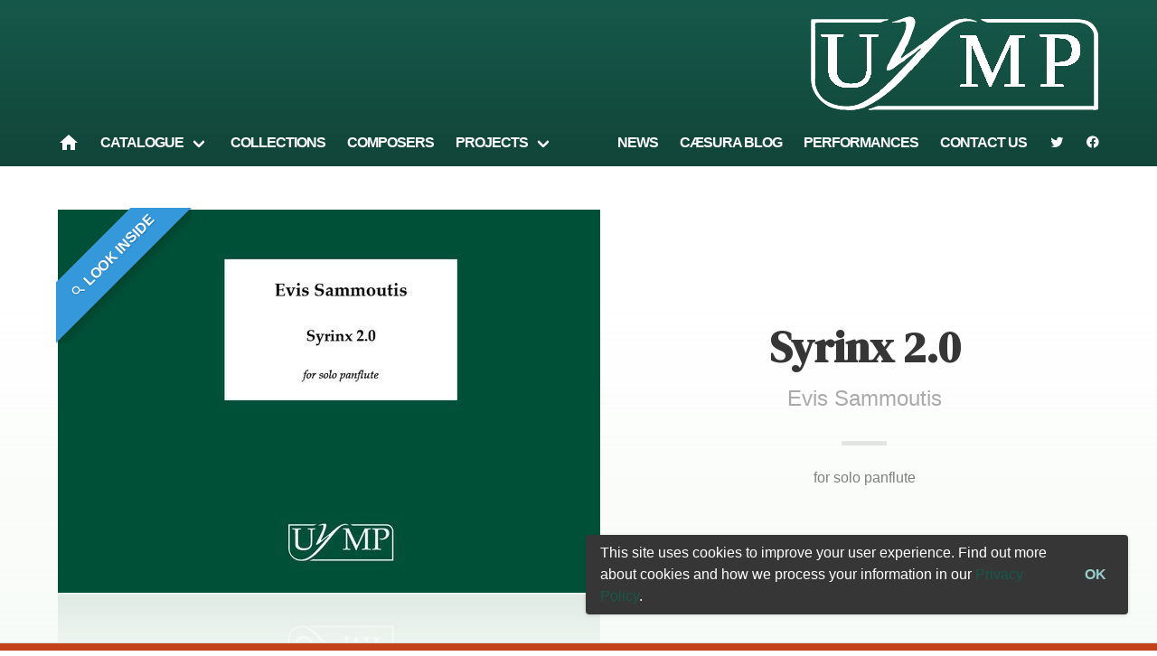

--- FILE ---
content_type: application/javascript; charset=UTF-8
request_url: https://www.uymp.co.uk/_nuxt/dd20f0d.js
body_size: 8237
content:
(window.webpackJsonp=window.webpackJsonp||[]).push([[23],{558:function(t,e,r){t.exports=r.p+"img/placeholder-square.adc78a6.png"},559:function(t,e,r){var content=r(563);content.__esModule&&(content=content.default),"string"==typeof content&&(content=[[t.i,content,""]]),content.locals&&(t.exports=content.locals);(0,r(48).default)("3f058356",content,!0,{sourceMap:!1})},560:function(t,e,r){var content=r(568);content.__esModule&&(content=content.default),"string"==typeof content&&(content=[[t.i,content,""]]),content.locals&&(t.exports=content.locals);(0,r(48).default)("a3fa64f8",content,!0,{sourceMap:!1})},561:function(t,e,r){"use strict";var o={props:{data:{type:Array,required:!0},loading:{type:Boolean,required:!1,default:!1},striped:{type:Boolean,required:!1,default:!1}}},n=(r(562),r(15)),component=Object(n.a)(o,function(){var t=this,e=t._self._c;return e("div",[t._t("default"),t._v(" "),e("b-table",{staticClass:"is-vcentered",attrs:{data:t.data,loading:t.$props.loading,"default-sort":["release_date","desc"],striped:t.striped},scopedSlots:t._u([{key:"default",fn:function(r){return[e("b-table-column",{attrs:{field:"cover",label:" ",width:"10%"}},[e("NuxtLink",{attrs:{to:{name:"recordings-slug",params:{slug:r.row.slug}}}},[r.row.image?e("img",{attrs:{src:r.row.image.thumbnails.square,width:"100",height:"100"}}):t._e()])],1),t._v(" "),e("b-table-column",{attrs:{field:"title",label:"Title",sortable:"",width:"22%"}},[e("NuxtLink",{attrs:{to:{name:"recordings-slug",params:{slug:r.row.slug}}}},[t._v(t._s(r.row.title))])],1),t._v(" "),e("b-table-column",{attrs:{field:"performers",label:"Performer(s)",sortable:"",width:"30%"}},[e("span",{domProps:{innerHTML:t._s(r.row.performers)}})]),t._v(" "),e("b-table-column",{attrs:{field:"release_date",label:"Release date",sortable:"",width:"20%"}},[t._v(t._s(r.row.release_date))]),t._v(" "),e("b-table-column",{attrs:{field:"record_label",label:"Label",width:"20%"}},[e("a",{attrs:{href:r.row.record_label_product_url}},[e("span",{domProps:{innerHTML:t._s(r.row.record_label)}}),t._v(" "),e("span",{domProps:{innerHTML:t._s(r.row.record_label_catalogue_no)}})])])]}}])},[t._v(" "),e("template",{slot:"empty"},[e("section",{staticClass:"section"},[e("div",{staticClass:"content has-text-grey has-text-centered"},[e("p",[t._v("No recordings listed here at the moment.")])])])])],2),t._v(" "),t._t("bottom")],2)},[],!1,null,"b480f3d4",null);e.a=component.exports},562:function(t,e,r){"use strict";r(559)},563:function(t,e,r){var o=r(47)(function(i){return i[1]});o.push([t.i,'@keyframes spinAround-b480f3d4{0%{transform:rotate(0deg)}to{transform:rotate(359deg)}}.has-divider[data-v-b480f3d4]{color:#7a7a7a;margin:1.5rem 0;padding-top:2rem;text-align:center}.has-divider[data-v-b480f3d4]:before{color:#dbdbdb;content:"~";display:block;font-size:5rem;line-height:3rem;margin-bottom:1rem}.uymp-rounded[data-v-b480f3d4]{border-radius:0 15px 0 15px}.table li[data-v-b480f3d4]{margin-top:.25rem}.table img[data-v-b480f3d4]{border:1px solid #dbdbdb;border-radius:3px}',""]),o.locals={},t.exports=o},566:function(t,e,r){t.exports=r.p+"img/placeholder-cover.37c5e0c.png"},567:function(t,e,r){"use strict";r(560)},568:function(t,e,r){var o=r(47)(function(i){return i[1]});o.push([t.i,'@keyframes spinAround-041c9e70{0%{transform:rotate(0deg)}to{transform:rotate(359deg)}}.has-divider[data-v-041c9e70]{color:#7a7a7a;margin:1.5rem 0;padding-top:2rem;text-align:center}.has-divider[data-v-041c9e70]:before{color:#dbdbdb;content:"~";display:block;font-size:5rem;line-height:3rem;margin-bottom:1rem}.uymp-rounded[data-v-041c9e70],img[data-v-041c9e70]{border-radius:0 15px 0 15px}.timeline[data-v-041c9e70]{margin:0 auto}.timeline-info[data-v-041c9e70]{color:#0a0a0a;margin-bottom:1rem;margin-top:-1rem}.timeline-info .content a[data-v-041c9e70]:hover,.timeline-info .content a[data-v-041c9e70]:link,.timeline-info .content a[data-v-041c9e70]:visited{color:#0a0a0a!important}.timeline-info dt[data-v-041c9e70]{clear:left;color:#b5b5b5;float:left;font-size:.75rem;font-weight:700;margin-right:1rem;text-transform:uppercase}.timeline-info dt span.text[data-v-041c9e70]{display:none}.timeline-info dd[data-v-041c9e70]{border-bottom:1px solid #f5f5f5;margin-bottom:.5rem;padding-bottom:.5rem}.timeline-info dd[data-v-041c9e70]:last-of-type{border-bottom:none;margin-bottom:0;padding-bottom:0}.timeline-content[data-v-041c9e70]{border-top:1px dotted #f5f5f5;width:100%}.timeline-stacked .timeline-item-columns[data-v-041c9e70]{flex-wrap:wrap}.timeline-stacked .timeline-item-columns .column[data-v-041c9e70]{width:100%}.timeline-stacked .timeline-item-columns .column[data-v-041c9e70]:nth-child(2){margin-top:-2rem}.timeline-date[data-v-041c9e70]{margin-bottom:.5rem}.timeline-header.year[data-v-041c9e70]{margin-bottom:-.75rem;margin-top:.25rem}div.inline[data-v-041c9e70]{display:block}div.inline i[data-v-041c9e70],div.inline p[data-v-041c9e70],div.inline span[data-v-041c9e70]{display:inline!important}div.inline[data-v-041c9e70]{border:1px solid red}',""]),o.locals={},t.exports=o},570:function(t,e,r){"use strict";r(88);var o=r(2),n=r.n(o),l={props:{performances:{type:Object,required:!0},stacked:{type:Boolean,required:!1,default:!1}},methods:{isNewYear:function(t,e){return!n()(t).isSame(e,"year")},isNewMonth:function(t,e){return!n()(t).isSame(e,"month")},getYear:function(t){return n()(t).format("YYYY")},getMonth:function(t){return n()(t).format("MMMM")}}},d=(r(567),r(15)),component=Object(d.a)(l,function(){var t=this,e=t._self._c;return t.performances.results.length>0?e("div",{staticClass:"timeline",class:{"timeline-stacked":t.stacked}},t._l(t.performances.results,function(o,n){return e("div",{key:"performance-".concat(n)},[0==n||t.isNewYear(t.performances.results[n-1].date,o.date)?e("header",{staticClass:"timeline-header year"},[e("span",{staticClass:"tag is-medium is-primary",staticStyle:{"margin-bottom":"1rem"}},[t._v("\n        "+t._s(t.getYear(o.date)))])]):t._e(),t._v(" "),0==n||t.isNewMonth(t.performances.results[n-1].date,o.date)?e("header",{staticClass:"timeline-header month"},[e("span",{staticClass:"tag is-small is-warning"},[t._v(" "+t._s(t.getMonth(o.date)))])]):t._e(),t._v(" "),e("div",{staticClass:"timeline-item"},[e("div",{staticClass:"timeline-marker"}),t._v(" "),e("div",{staticClass:"timeline-content",class:{"has-image":o.image}},[e("DateItem",{staticClass:"timeline-date",attrs:{date:o.date}}),t._v(" "),e("div",{staticClass:"columns timeline-item-columns"},[e("div",{staticClass:"column"},[e("h2",{staticClass:"title is-4"},[o.event_url?e("a",{attrs:{href:o.event_url}},[e("span",{staticClass:"inline",domProps:{innerHTML:t._s(o.title)}})]):e("span",{staticClass:"inline",domProps:{innerHTML:t._s(o.title)}})]),t._v(" "),e("dl",{staticClass:"timeline-info"},[o.start_time&&o.date?e("dt",[e("b-icon",{attrs:{pack:"mdi",size:"is",icon:"clock"}}),t._v(" "),e("span",{staticClass:"text"},[t._v("Time")])],1):t._e(),t._v(" "),o.start_time&&o.date?e("dd",[e("TimeItem",{attrs:{value:"".concat(o.date," ").concat(o.start_time)}})],1):t._e(),t._v(" "),e("dt",[e("b-icon",{attrs:{pack:"mdi",size:"is",icon:"map"}}),t._v(" "),e("span",{staticClass:"text"},[t._v("Location")])],1),t._v(" "),e("dd",[o.url?e("a",{attrs:{href:o.url}},[e("span",{domProps:{innerHTML:t._s(o.venue)}}),t._v(" "),e("b-icon",{attrs:{pack:"mdi",icon:"launch"}})],1):e("span",{domProps:{innerHTML:t._s(o.venue)}})]),t._v(" "),e("dt",[e("b-icon",{attrs:{pack:"mdi",size:"is",icon:"tag"}}),t._v(" "),e("span",{staticClass:"text"},[t._v("Featuring")])],1),t._v(" "),e("dd",[t._l(o.tagged_works,function(n){return e("div",{key:"".concat(o.id,"-").concat(n.id),staticClass:"timeline-works media"},[e("div",{staticClass:"media-left"},[e("figure",{staticClass:"image is-64x64"},[n.composer.headshot?e("img",{attrs:{src:n.composer.headshot.thumbnails.square,alt:n.composer.display_name}}):e("img",{attrs:{src:r(558)}})])]),t._v(" "),e("div",{staticClass:"media-content"},[e("p",{staticClass:"is-6 is-marginless"},[e("PubLink",{attrs:{item:n}},[t._v(t._s(n.title))])],1),t._v(" "),e("p",{staticClass:"is-6 is-marginless"},[t._v("\n                  "+t._s(n.composer.display_name)+"\n                ")])])])}),t._v(" "),t._l(o.tagged_composers,function(n){return o.tagged_works.length<1?e("span",{staticClass:"media"},[e("div",{staticClass:"media-left"},[e("figure",{staticClass:"image is-64x64"},[n.headshot?e("img",{attrs:{src:n.headshot.thumbnails.square,alt:n.display_name}}):e("img",{attrs:{src:r(558)}})])]),t._v(" "),e("div",{staticClass:"media-content"},[e("p",{staticClass:"is-6 is-marginless"},[t._v("\n                  "+t._s(n.display_name)+"\n                ")])])]):t._e()})],2)])])])],1)])])}),0):t._e()},[],!1,null,"041c9e70",null);e.a=component.exports},579:function(t,e,r){var content=r(586);content.__esModule&&(content=content.default),"string"==typeof content&&(content=[[t.i,content,""]]),content.locals&&(t.exports=content.locals);(0,r(48).default)("50cd9258",content,!0,{sourceMap:!1})},580:function(t,e,r){var content=r(588);content.__esModule&&(content=content.default),"string"==typeof content&&(content=[[t.i,content,""]]),content.locals&&(t.exports=content.locals);(0,r(48).default)("5716d732",content,!0,{sourceMap:!1})},585:function(t,e,r){"use strict";r(579)},586:function(t,e,r){var o=r(47)(function(i){return i[1]});o.push([t.i,'@keyframes spinAround{0%{transform:rotate(0deg)}to{transform:rotate(359deg)}}.has-divider{color:#7a7a7a;margin:1.5rem 0;padding-top:2rem;text-align:center}.has-divider:before{color:#dbdbdb;content:"~";display:block;font-size:5rem;line-height:3rem;margin-bottom:1rem}.uymp-rounded{border-radius:0 15px 0 15px}.player{color:#fff}.player-controls{align-items:center;display:flex;justify-content:center;width:100%}.player-controls>div{border-right:1px solid transparent}.player-controls>div:last-child{border-right:none}.player-controls>div a{color:#fff;display:block;line-height:0;padding:0 .5rem;-webkit-text-decoration:none;text-decoration:none}.player-controls .player-button{opacity:.8}.player-controls .player-button:hover{opacity:.9}.player-seek{flex-grow:1}.player-progress{background-color:transparent;cursor:pointer;position:relative}.player-progress .player-seeker{background-color:#fff;bottom:0;left:0;position:absolute;top:0}.player-time{display:flex;font-size:80%;justify-content:center;min-width:70px;text-align:center}.player-time .player-time-current{padding-left:5px;text-align:center}.player-time .player-time-total{opacity:.5;padding-right:5px;text-align:center}.player-fixed{background:rgba(0,0,0,.8)}.player-fixed .player{display:none}.player-fixed .player.playing{display:block}',""]),o.locals={},t.exports=o},587:function(t,e,r){"use strict";r(580)},588:function(t,e,r){var o=r(47)(function(i){return i[1]});o.push([t.i,'@keyframes spinAround-0f51da54{0%{transform:rotate(0deg)}to{transform:rotate(359deg)}}.has-divider[data-v-0f51da54]{color:#7a7a7a;margin:1.5rem 0;padding-top:2rem;text-align:center}.has-divider[data-v-0f51da54]:before{color:#dbdbdb;content:"~";display:block;font-size:5rem;line-height:3rem;margin-bottom:1rem}.uymp-rounded[data-v-0f51da54]{border-radius:0 15px 0 15px}.book[data-v-0f51da54]{margin:0 auto;padding:10px 20px;width:100%}.page[data-v-0f51da54]{text-align:center;width:100%}.page img[data-v-0f51da54]{margin:0 auto;max-height:100%;pointer-events:none;width:auto}.page[data-v-0f51da54]{margin-bottom:20px}.perusal-container[data-v-0f51da54]{display:flex;flex-direction:column;height:100vh;left:0;position:fixed;top:0;width:100vw}.perusal-container .perusal-topbar[data-v-0f51da54]{align-content:center;align-items:center;display:flex;flex-direction:row;justify-content:space-between;padding-right:2rem}.perusal-container .perusal-logo[data-v-0f51da54]{flex-grow:0;height:40px;margin:1rem 2rem 1rem 1rem}.perusal-container .perusal-title[data-v-0f51da54]{z-index:999}.perusal-container .perusal-title *[data-v-0f51da54]{color:#fff}.perusal-container .perusal-title[data-v-0f51da54]{flex-grow:1;margin:1rem}.perusal-container .perusal-audioplayer[data-v-0f51da54]{box-shadow:0 0 10px rgba(0,0,0,.8);flex-grow:1;margin:1rem;z-index:999}.perusal-container .perusal-main[data-v-0f51da54]{display:flex;flex-direction:row;flex-grow:1;overflow-x:hidden;overflow-y:scroll}.perusal-container .perusal-browser[data-v-0f51da54]{border:1px solid green;display:none;width:150px}.perusal-container .perusal-viewer[data-v-0f51da54]{text-align:center;width:100%}.modal-close[data-v-0f51da54]{z-index:999}',""]),o.locals={},t.exports=o},590:function(t,e,r){"use strict";var o=r(24),n=(r(76),r(88),{props:{file:{type:String,default:null},autoPlay:{type:Boolean,default:!1},loop:{type:Boolean,default:!1}},data:function(){return{audio:void 0,currentSeconds:0,durationSeconds:0,innerLoop:!1,loaded:!1,playing:!1,previousVolume:35,showVolume:!1,volume:100}},computed:{muted:function(){return this.volume/100==0},percentComplete:function(){return this.currentSeconds/this.durationSeconds*100}},filters:{convertTimeHHMMSS:function(t){var e=new Date(1e3*t).toISOString().substr(11,8);return 0===e.indexOf("00:")?e.substr(3):e}},watch:{playing:function(t){if(t)return this.audio.play();this.audio.pause()},volume:function(t){this.audio.volume=this.volume/100}},methods:{download:function(){this.stop(),window.open(this.file,"download")},load:function(){if(this.audio.readyState>=2)return this.loaded=!0,this.durationSeconds=parseInt(this.audio.duration),this.playing=this.autoPlay;throw new Error("Failed to load sound file.")},mute:function(){if(this.muted)return this.volume=this.previousVolume;this.previousVolume=this.volume,this.volume=0},seek:function(t){if(this.loaded){var e=this.$refs.seekBar.getBoundingClientRect(),r=(t.clientX-e.left)/e.width;console.log(r,e,t.clientX),this.audio.currentTime=this.audio.duration*r}},seekTo:function(t){console.log(t.val)},stop:function(){this.playing=!1,this.audio.currentTime=0},update:function(t){this.currentSeconds=this.audio.currentTime},backward:function(t){this.audio.currentTime=this.currentSeconds-10},forward:function(){this.audio.currentTime=this.currentSeconds+10}},created:function(){this.innerLoop=this.loop},mounted:function(){var t=this,e=this;this.audio=this.$el.querySelectorAll("audio")[0],this.audio.addEventListener("timeupdate",this.update),this.audio.addEventListener("loadeddata",this.load),this.audio.addEventListener("pause",function(){t.playing=!1}),this.audio.addEventListener("play",function(){t.playing=!0}),this.audio.addEventListener("ended",function(){t.playing=!1,t.audio.currentTime=0}),this.audio.addEventListener("error",function(t){var r="An unknown error occurred.";switch(t.target.error.code){case t.target.error.MEDIA_ERR_NETWORK:r="A network error caused the audio download to fail.";break;case t.target.error.MEDIA_ERR_DECODE:r="The audio playback was aborted due to a corruption problem or because your browser does not support audio.";break;case t.target.error.MEDIA_ERR_SRC_NOT_SUPPORTED:r="The audio not be loaded, either because the server or network failed or because the format is not supported."}e.$buefy.toast.open({message:r,type:"is-danger"})},!0)}}),l=(r(585),r(15)),d=Object(l.a)(n,function(){var t=this,e=t._self._c;return e("div",{staticClass:"player",class:{playing:t.playing}},[e("div",{staticClass:"player-controls"},[e("div",{staticClass:"player-button",attrs:{id:"backward"}},[e("a",{on:{click:t.backward}},[e("b-icon",{attrs:{icon:"skip-backward",pack:"mdi"}})],1)]),t._v(" "),e("div",{staticClass:"player-button",attrs:{id:"play"}},[e("a",{attrs:{title:t.playing?"Pause":"Play",href:"#"},on:{click:function(e){e.preventDefault(),t.playing=!t.playing}}},[e("b-icon",{attrs:{icon:t.playing?"pause":"play",pack:"mdi",size:"is-medium"}})],1)]),t._v(" "),e("div",{staticClass:"player-button",attrs:{id:"forward"}},[e("a",{on:{click:t.forward}},[e("b-icon",{attrs:{icon:"fast-forward",pack:"mdi"}})],1)]),t._v(" "),e("div",{staticClass:"player-time"},[e("div",{staticClass:"player-time-current"},[t._v("\n        "+t._s(t._f("convertTimeHHMMSS")(this.currentSeconds))+"\n      ")])]),t._v(" "),e("div",{ref:"seekBar",staticStyle:{"flex-grow":"1",width:"100%"},attrs:{id:"seek"},on:{click:t.seek}},[e("div",{ref:"seekBar",staticClass:"player-progress",staticStyle:{position:"relative",background:"rgba(255,255,255,0.4)",height:"2px"},attrs:{title:"Seek"}},[e("div",{staticClass:"player-seeker",staticStyle:{background:"white",height:"10px",width:"10px",margin:"-4px 0 0 -5px","border-radius":"9999px","box-shadow":"0 0 5px rgba(0,0,0,0.5)"},style:{left:this.percentComplete+"%",position:"absolute"}})])]),t._v(" "),e("div",{staticClass:"player-time"},[e("div",{staticClass:"player-time-total"},[t._v("\n        "+t._s(t._f("convertTimeHHMMSS")(this.durationSeconds))+"\n      ")])])]),t._v(" "),e("audio",{ref:"audiofile",staticStyle:{display:"none"},attrs:{anonymous:"",loop:t.innerLoop,src:t.file,preload:"auto"}})])},[],!1,null,null,null).exports,c={name:"Preview",props:{work:{type:Object,required:!0}},data:function(){return{pdfs:{}}},components:{AudioPlayer:d},head:function(){return{title:"Preview | ".concat(this.work.title," | ").concat(this.work.composer.display_name)}},transition:"zoom",fetch:function(){var t=this;return Object(o.a)(regeneratorRuntime.mark(function e(){var r,i,o;return regeneratorRuntime.wrap(function(e){for(;;)switch(e.prev=e.next){case 0:r={},i=0;case 1:if(!(i<t.work.score_pdf.length)){e.next=4;break}return o=t.work.score_pdf[i].endpoint,console.log("Getting from",o),e.next=2,t.$axios.$get(o);case 2:r[i]=e.sent,console.log("Pages",t.pdfs);case 3:i++,e.next=1;break;case 4:t.pdfs=r;case 5:case"end":return e.stop()}},e)}))()}},m=(r(587),Object(l.a)(c,function(){var t=this,e=t._self._c;return e("div",{staticClass:"perusal-container"},[e("div",{staticClass:"perusal-topbar"},[e("div",{staticClass:"perusal-title"},[e("p",{staticClass:"title is-7"},[t._v(t._s(t.work.composer.display_name))]),t._v(" "),e("h1",{staticClass:"subtitle is-4"},[t._v(t._s(t.work.title))])]),t._v(" "),t.work.audioclips?e("div",{staticClass:"perusal-audioplayer"},[e("AudioPlayer")],1):t._e(),t._v(" "),e("img",{staticClass:"perusal-logo",attrs:{src:r(430)}})]),t._v(" "),e("div",{staticClass:"perusal-main"},[e("div",{staticClass:"perusal-browser"}),t._v(" "),e("div",{staticClass:"perusal-viewer"},t._l(t.pdfs,function(r){return e("div",t._l(r,function(t){return e("div",[e("img",{attrs:{src:t}})])}),0)}),0)])])},[],!1,null,"0f51da54",null));e.a=m.exports},614:function(t,e,r){var content=r(688);content.__esModule&&(content=content.default),"string"==typeof content&&(content=[[t.i,content,""]]),content.locals&&(t.exports=content.locals);(0,r(48).default)("202ecba0",content,!0,{sourceMap:!1})},615:function(t,e,r){var content=r(690);content.__esModule&&(content=content.default),"string"==typeof content&&(content=[[t.i,content,""]]),content.locals&&(t.exports=content.locals);(0,r(48).default)("b4575268",content,!0,{sourceMap:!1})},616:function(t,e,r){var content=r(692);content.__esModule&&(content=content.default),"string"==typeof content&&(content=[[t.i,content,""]]),content.locals&&(t.exports=content.locals);(0,r(48).default)("77eab6a2",content,!0,{sourceMap:!1})},687:function(t,e,r){"use strict";r(614)},688:function(t,e,r){var o=r(47)(function(i){return i[1]});o.push([t.i,'@keyframes spinAround-093d9f9e{0%{transform:rotate(0deg)}to{transform:rotate(359deg)}}.has-divider[data-v-093d9f9e]{color:#7a7a7a;margin:1.5rem 0;padding-top:2rem;text-align:center}.has-divider[data-v-093d9f9e]:before{color:#dbdbdb;content:"~";display:block;font-size:5rem;line-height:3rem;margin-bottom:1rem}.uymp-rounded[data-v-093d9f9e]{border-radius:0 15px 0 15px}.image-container[data-v-093d9f9e]{margin:0 auto;position:relative;width:auto}img[data-v-093d9f9e]{max-height:100%}.ribbon[data-v-093d9f9e]{height:150px;overflow:hidden;position:absolute;width:150px}.ribbon[data-v-093d9f9e]:hover{cursor:pointer}.ribbon[data-v-093d9f9e]:after,.ribbon[data-v-093d9f9e]:before{border:5px solid #1d6fa5;content:"";display:block;position:absolute;z-index:-1}.ribbon span[data-v-093d9f9e]{background-color:#3498db;box-shadow:0 5px 10px rgba(0,0,0,.1);color:#fff;display:block;font:700 16px/1 "Lato",sans-serif;padding:15px 0;position:absolute;text-align:center;text-shadow:0 1px 1px rgba(0,0,0,.2);text-transform:uppercase;width:225px}.ribbon-top-left[data-v-093d9f9e]{left:-2px;top:-2px}.ribbon-top-left[data-v-093d9f9e]:after,.ribbon-top-left[data-v-093d9f9e]:before{border-left-color:transparent;border-top-color:transparent}.ribbon-top-left[data-v-093d9f9e]:before{right:0;top:0}.ribbon-top-left[data-v-093d9f9e]:after{bottom:0;left:0}.ribbon-top-left span[data-v-093d9f9e]{right:-25px;top:30px;transform:rotate(-45deg)}.ribbon-top-right[data-v-093d9f9e]{right:-10px;top:-10px}.ribbon-top-right[data-v-093d9f9e]:after,.ribbon-top-right[data-v-093d9f9e]:before{border-right-color:transparent;border-top-color:transparent}.ribbon-top-right[data-v-093d9f9e]:before{left:0;top:0}.ribbon-top-right[data-v-093d9f9e]:after{bottom:0;right:0}.ribbon-top-right span[data-v-093d9f9e]{left:-25px;top:30px;transform:rotate(45deg)}.ribbon-bottom-left[data-v-093d9f9e]{bottom:-10px;left:-10px}.ribbon-bottom-left[data-v-093d9f9e]:after,.ribbon-bottom-left[data-v-093d9f9e]:before{border-bottom-color:transparent;border-left-color:transparent}.ribbon-bottom-left[data-v-093d9f9e]:before{bottom:0;right:0}.ribbon-bottom-left[data-v-093d9f9e]:after{left:0;top:0}.ribbon-bottom-left span[data-v-093d9f9e]{bottom:30px;right:-25px;transform:rotate(225deg)}.ribbon-bottom-right[data-v-093d9f9e]{bottom:-10px;right:-10px}.ribbon-bottom-right[data-v-093d9f9e]:after,.ribbon-bottom-right[data-v-093d9f9e]:before{border-bottom-color:transparent;border-right-color:transparent}.ribbon-bottom-right[data-v-093d9f9e]:before{bottom:0;left:0}.ribbon-bottom-right[data-v-093d9f9e]:after{right:0;top:0}.ribbon-bottom-right span[data-v-093d9f9e]{bottom:30px;left:-25px;transform:rotate(-225deg)}',""]),o.locals={},t.exports=o},689:function(t,e,r){"use strict";r(615)},690:function(t,e,r){var o=r(47)(function(i){return i[1]});o.push([t.i,'@keyframes spinAround-7587cd16{0%{transform:rotate(0deg)}to{transform:rotate(359deg)}}.has-divider[data-v-7587cd16]{color:#7a7a7a;margin:1.5rem 0;padding-top:2rem;text-align:center}.has-divider[data-v-7587cd16]:before{color:#dbdbdb;content:"~";display:block;font-size:5rem;line-height:3rem;margin-bottom:1rem}.uymp-rounded[data-v-7587cd16]{border-radius:0 15px 0 15px}.notification[data-v-7587cd16]{margin-top:2rem;padding:1rem}.summary[data-v-7587cd16]{color:#7a7a7a;margin-bottom:2rem;margin-top:-2rem}dt[data-v-7587cd16]{font-weight:700}dd[data-v-7587cd16]{border-left:2px solid #dbdbdb;margin:.25rem 0 1rem;padding-left:.5rem}dd[data-v-7587cd16]:last-of-type{margin-bottom:0}.loading[data-v-7587cd16]{margin:5rem;text-align:center}.work-container[data-v-7587cd16]{min-height:10rem}.work-summary[data-v-7587cd16]{opacity:.7}.work-summary[data-v-7587cd16]:before{border-top:5px solid hsla(0,0%,59%,.7);content:"";display:block;font-size:3rem;margin:1.5rem auto;opacity:.5;width:50px}',""]),o.locals={},t.exports=o},691:function(t,e,r){"use strict";r(616)},692:function(t,e,r){var o=r(47)(function(i){return i[1]});o.push([t.i,'@keyframes spinAround-318de445{0%{transform:rotate(0deg)}to{transform:rotate(359deg)}}.has-divider[data-v-318de445]{color:#7a7a7a;margin:1.5rem 0;padding-top:2rem;text-align:center}.has-divider[data-v-318de445]:before{color:#dbdbdb;content:"~";display:block;font-size:5rem;line-height:3rem;margin-bottom:1rem}.uymp-rounded[data-v-318de445],img[data-v-318de445]{border-radius:0 15px 0 15px}li[data-v-318de445]{margin-bottom:.7rem}@media print,screen and (min-width:769px){.includes[data-v-318de445]{border-left:2px solid #f5f5f5}}.notification[data-v-318de445]{margin-top:2rem;padding:2rem}.media-content p[data-v-318de445]{color:#7a7a7a}',""]),o.locals={},t.exports=o},695:function(t,e,r){"use strict";r.r(e);var o=r(24),n=(r(50),r(64),r(76),r(88),{props:{data:{type:Array,required:!0}}}),l=r(15),d=Object(l.a)(n,function(){var t=this,e=t._self._c;return t.data.length>0?e("div",[e("h2",{staticClass:"title is-4"},[t._v("How to buy")]),t._v(" "),e("b-table",{staticClass:"is-vcentered",staticStyle:{margin:"0"},attrs:{data:t.data},scopedSlots:t._u([{key:"default",fn:function(r){return[e("b-table-column",{attrs:{field:"ismn",label:"Catalogue no."}},[t._v("\n        "+t._s(r.row.ismn)+"\n      ")]),t._v(" "),e("b-table-column",{attrs:{field:"label",label:"Publication"}},[t._v("\n        "+t._s(r.row.title)+" – "+t._s(r.row.label)+"\n      ")]),t._v(" "),e("b-table-column",{attrs:{field:"vendor",label:"Status"}},[r.row.on_hire?e("span",[t._v("On hire")]):e("span",[t._v("Available"),r.row.vendor?e("span",[t._v(" at "+t._s(r.row.vendor))]):t._e()])]),t._v(" "),e("b-table-column",{attrs:{field:"price",label:"",centered:""}},[e("b-button",{attrs:{tag:"a",type:"is-light",href:r.row.url,expanded:""}},[r.row.on_hire?e("span",[t._v("On hire")]):e("span",[t._v("Buy now (£"+t._s(r.row.price)+")")])])],1)]}}],null,!1,1323017872)},[t._v(" "),e("template",{slot:"empty"},[e("section",{staticClass:"section"},[e("div",{staticClass:"content has-text-grey has-text-centered"},[e("p",[e("b-icon",{attrs:{icon:"emoticon-sad",size:"is-large"}})],1),t._v(" "),e("p",[t._v("Nothing here.")])])])])],2),t._v(" "),t._t("bottom")],2):t._e()},[],!1,null,null,null).exports,c=r(561),m={components:{Timeline:r(570).a},data:function(){return{performances:null}},fetch:function(){var t=this;return Object(o.a)(regeneratorRuntime.mark(function e(){return regeneratorRuntime.wrap(function(e){for(;;)switch(e.prev=e.next){case 0:return e.next=1,t.$axios.$get("/composers/".concat(t.$route.params.composer_slug,"/works/").concat(t.$route.params.work_slug,"/performances"));case 1:t.performances=e.sent;case 2:case"end":return e.stop()}},e)}))()}},f=Object(l.a)(m,function(){var t=this,e=t._self._c;return t.performances&&t.performances.results.length>0?e("section",{staticClass:"section inset"},[e("div",{staticClass:"container"},[e("h3",{staticClass:"subtitle is-3"},[t._v("Performances")]),t._v(" "),t.performances?e("b-table",{attrs:{data:t.performances.results,"backend-pagination":"",loading:t.$fetchState.pending,total:t.performances.count,"aria-next-label":"Next page","aria-previous-label":"Previous page","aria-page-label":"Page","aria-current-label":"Current page","default-sort":["date","desc"]},scopedSlots:t._u([{key:"default",fn:function(r){return[e("b-table-column",{attrs:{field:"date",label:"Date",sortable:"",width:"20%"}},[e("DateItem",{attrs:{date:r.row.date,"class-override":"is-6"}})],1),t._v(" "),e("b-table-column",{attrs:{field:"venue",label:"Venue",width:"40%"}},[e("p",[e("span",{domProps:{innerHTML:t._s(r.row.venue)}})])]),t._v(" "),e("b-table-column",{attrs:{field:"performer",label:"Performers",width:"40%"}},[e("span",{domProps:{innerHTML:t._s(r.row.title)}})])]}}],null,!1,1118751454)},[t._v(" "),e("template",{slot:"empty"},[e("section",{staticClass:"section"},[e("div",{staticClass:"content has-text-grey has-text-centered"},[e("p",[e("b-icon",{attrs:{icon:"emoticon-sad",size:"is-large"}})],1),t._v(" "),e("p",[t._v("Nothing here.")])])])])],2):t._e()],1)]):t._e()},[],!1,null,null,null).exports,v=r(590),_={props:{work:{type:Object,required:!0}},methods:{launchPreview:function(){this.$buefy.modal.open({parent:this,component:v.a,canCancel:["escape","x"],trapFocus:!0,props:{work:this.work}})}}},h=(r(687),Object(l.a)(_,function(){var t=this,e=t._self._c;return e("div",{staticClass:"image-container"},[t.work.cover?e("img",{staticClass:"has-reflection",attrs:{src:t.work.cover.thumbnails.cover,alt:"Cover"}}):e("img",{staticClass:"has-reflection",attrs:{src:r(566),alt:"Cover"}}),t._v(" "),t._l(t.work.score_pdf,function(r){return t.work.score_pdf?e("div",{key:"perusal-id-".concat(r)},[e("div",{staticClass:"ribbon ribbon-top-left"},[e("span",{on:{click:t.launchPreview}},[e("i",{staticClass:"mdi mdi-magnify"}),t._v(" Look inside")])])]):t._e()})],2)},[],!1,null,"093d9f9e",null).exports),w={components:{ScoresTable:d,RecordingsList:c.a,WorkPerformances:f,PublicationCover:h},props:{work:{type:Object,required:!0}},head:function(){return{title:"".concat(this.work.title," - ").concat(this.work.composer.display_name)}}},y=(r(689),Object(l.a)(w,function(){var t=this,e=t._self._c;return t.work?e("div",{staticClass:"work-container"},[e("div",{staticClass:"section has-gradient hide-overflow"},[e("div",{staticClass:"container"},[e("header",{staticClass:"page-header"},[e("div",{staticClass:"header-image"},[e("PublicationCover",{attrs:{work:t.work}})],1),t._v(" "),"Work"==t.work.publication_type?e("div",{staticClass:"header-content has-text-centered"},[e("h1",{staticClass:"title"},[t._v(t._s(t.work.title))]),t._v(" "),e("p",{staticClass:"subtitle"},[t._v(t._s(t.work.composer.display_name))]),t._v(" "),e("div",{staticClass:"work-summary",domProps:{innerHTML:t._s(t.work.summary)}})]):t._e()])])]),t._v(" "),t.work.scores.length>0?e("section",{staticClass:"section score-table"},[e("div",{staticClass:"container"},[e("ScoresTable",{attrs:{data:t.work.scores}})],1)]):t._e(),t._v(" "),e("section",{staticClass:"section"},[e("div",{staticClass:"container"},[e("div",{staticClass:"columns"},[t.work.description||t.work.collections.length?e("div",{staticClass:"column is-two-thirds"},[e("h3",{staticClass:"title is-4"},[t._v("Description")]),t._v(" "),e("div",{staticClass:"work-description has-offset-content"},[t._l(t.work.collections,function(r){return e("div",{staticClass:"is-clearfix",staticStyle:{"margin-top":"0","border-left":"solid 2px #dbdbdb","padding-left":"1rem","margin-bottom":"2rem"}},[e("p",{staticClass:"is-6 pt-0 mt-0"},[e("strong",[t._v("\n                  Part of the\n                  "),e("PubLink",{attrs:{item:r}},[t._v(t._s(r.title))]),t._v("\n                  collection")],1)]),t._v(" "),r.summary?e("div",{staticClass:"is-6",staticStyle:{"margin-bottom":"1rem"},domProps:{innerHTML:t._s(r.summary)}}):t._e(),t._v(" "),e("PubLink",{staticClass:"button is-primary is-small",attrs:{item:r}},[e("span",[t._v("Find out about the collection")]),t._v(" "),e("b-icon",{attrs:{icon:"chevron-right",pack:"mdi"}})],1)],1)}),t._v(" "),e("div",{domProps:{innerHTML:t._s(t.work.description)}})],2)]):t._e(),t._v(" "),e("div",{staticClass:"column"},[e("h3",{staticClass:"title is-4"},[t._v("Details")]),t._v(" "),e("dl",{staticClass:"work-details has-offset-content"},[t.work.categories&&t.work.categories.length?e("dt",[t._v("\n              Categories\n            ")]):t._e(),t._v(" "),t.work.categories&&t.work.categories.length?e("dd",[e("ul",t._l(t.work.categories,function(r){return e("li",{key:"category-".concat(r.slug),style:{marginLeft:"".concat(15*r.level,"px;")}},[r.level>0?e("span",[t._v("→")]):t._e(),t._v(" "),e("NuxtLink",{attrs:{to:{name:"publications-categories-slug",params:{slug:r.slug}}}},[t._v(t._s(r.label))])],1)}),0)]):t._e(),t._v(" "),t.work.duration?e("dt",[t._v("Duration")]):t._e(),t._v(" "),t.work.duration?e("dd",[t._v(t._s(t.work.duration))]):t._e(),t._v(" "),t.work.librettist?e("dt",[t._v("Libretto/text")]):t._e(),t._v(" "),t.work.librettist?e("dd",[e("span",{domProps:{innerHTML:t._s(t.work.librettist)}})]):t._e(),t._v(" "),t.work.commissioned_by?e("dt",[t._v("Commission")]):t._e(),t._v(" "),t.work.commissioned_by?e("dd",[e("span",{domProps:{innerHTML:t._s(t.work.commissioned_by)}})]):t._e(),t._v(" "),t.work.first_performance?e("dt",[t._v("Premiere")]):t._e(),t._v(" "),t.work.first_performance?e("dd",[e("span",{domProps:{innerHTML:t._s(t.work.first_performance)}})]):t._e(),t._v(" "),t.work.instrumentation?e("dt",[t._v("Scoring")]):t._e(),t._v(" "),t.work.instrumentation?e("dd",[e("span",{domProps:{innerHTML:t._s(t.work.instrumentation)}})]):t._e(),t._v(" "),t.work.other_versions.length?e("dt",[t._v("Other versions")]):t._e(),t._v(" "),t.work.other_versions.length?e("dd",[e("ul",t._l(t.work.other_versions,function(r){return e("li",[e("NuxtLink",{attrs:{to:{name:"publications-works-composer_slug-work_slug",params:{composer_slug:r.composer.slug,work_slug:r.slug}}}},[t._v(t._s(r.title))])],1)}),0)]):t._e(),t._v(" "),t.work.composition_start_date||t.work.composition_end_date?e("dt",[t._v("Composition date")]):t._e(),t._v(" "),t.work.composition_start_date||t.work.composition_end_date?e("dd",[t.work.composition_start_date?e("span",[t._v(t._s(t.work.composition_start_date))]):t._e(),t._v(" "),t.work.composition_start_date&&t.work.composition_end_date?e("span",[t._v("to")]):t._e(),t._v(" "),t.work.composition_end_date?e("span",[t._v(t._s(t.work.composition_end_date))]):t._e()]):t._e()])])]),t._v(" "),e("sharing-buttons",{attrs:{title:t.work.title,url:t.$route.fullPath}})],1)]),t._v(" "),t.work.recordings.length?e("section",{staticClass:"section extras"},[e("div",{staticClass:"container"},[e("RecordingsList",{attrs:{data:t.work.recordings}},[e("h3",{staticClass:"title is-4 is-size-5-touch"},[t._v("Recordings")])])],1)]):t._e(),t._v(" "),t.work.performances.length?e("section",{staticClass:"section extras"},[e("div",{staticClass:"container"},[e("h3",{staticClass:"title is-4 is-size-5-touch"},[t._v("Performances")]),t._v(" "),e("b-table",{attrs:{data:t.work.performances,"default-sort":["date","desc"]},scopedSlots:t._u([{key:"default",fn:function(r){return[e("b-table-column",{attrs:{field:"date",label:"Date",sortable:"",width:"20%"}},[e("DateItem",{attrs:{date:r.row.date,time:r.row.start_time,"class-override":"size-6"}})],1),t._v(" "),e("b-table-column",{attrs:{field:"venue",label:"Venue",width:"40%"}},[e("span",{domProps:{innerHTML:t._s(r.row.venue)}})]),t._v(" "),e("b-table-column",{attrs:{field:"performer",label:"Performer(s)",width:"40%"}},[e("span",{domProps:{innerHTML:t._s(r.row.title)}})])]}}],null,!1,864232970)})],1)]):t._e()]):t._e()},[],!1,null,"7587cd16",null).exports),k={components:{ScoresTable:d,RecordingsList:c.a,PublicationCover:h},props:{collection:{type:Object,required:!0}},head:function(){return{title:"".concat(this.collection?"".concat(this.collection.title," |"):null," Collections")}}},x=(r(691),{components:{Work:y,Collection:Object(l.a)(k,function(){var t=this,e=t._self._c;return t.collection?e("div",[e("div",{staticClass:"section has-gradient hide-overflow"},[e("div",{staticClass:"container"},[e("header",{staticClass:"page-header"},[t.collection.cover?e("div",{staticClass:"header-image"},[e("PublicationCover",{attrs:{work:t.collection}})],1):t._e(),t._v(" "),e("div",{staticClass:"header-content has-text-centered"},[e("h1",{staticClass:"title"},[t._v(t._s(t.collection.title))]),t._v(" "),e("div",{staticClass:"subtitle",domProps:{innerHTML:t._s(t.collection.summary)}})])])])]),t._v(" "),t.collection.scores.length>0?e("section",{staticClass:"section score-table"},[e("div",{staticClass:"container"},[e("ScoresTable",{attrs:{data:t.collection.scores}})],1)]):t._e(),t._v(" "),e("section",{staticClass:"section"},[e("div",{staticClass:"container"},[e("div",{staticClass:"columns"},[e("div",{staticClass:"column"},[e("h3",{staticClass:"title is-4"},[t._v("Collection notes")]),t._v(" "),e("div",{staticClass:"collection-description has-offset-content",domProps:{innerHTML:t._s(t.collection.description)}}),t._v(" "),t.collection.recordings&&t.collection.recordings.length?e("div",[e("hr"),t._v(" "),e("h3",{staticClass:"title is-4"},[t.collection.recordings.length>1?e("span",[t._v("Collection recordings")]):e("span",[t._v("Collection recording")])]),t._v(" "),t._l(t.collection.recordings,function(r){return e("div",{key:"recording-".concat(r.id),staticClass:"columns is-mobile is-vcentered"},[e("div",{staticClass:"column is-3"},[e("NuxtLink",{attrs:{to:{name:"recordings-slug",params:{slug:r.slug}}}},[r.image?e("img",{attrs:{src:r.image.thumbnails.square,width:"200",height:"200"}}):t._e()])],1),t._v(" "),e("div",{staticClass:"column"},[e("h3",{staticClass:"title is-6"},[e("NuxtLink",{attrs:{to:{name:"recordings-slug",params:{slug:r.slug}}}},[t._v(t._s(r.title))])],1),t._v(" "),e("p",{staticClass:"subtitle is-6"},[t._v(t._s(r.record_label))]),t._v(" "),e("div",{staticClass:"content",domProps:{innerHTML:t._s(r.performers)}}),t._v(" "),e("NuxtLink",{staticClass:"button is-primary is-fullwidth-mobile has-icon-right",attrs:{to:{name:"recordings-slug",params:{slug:r.slug}}}},[e("span",[t._v("Recording details")]),t._v(" "),e("b-icon",{attrs:{icon:"chevron-right",pack:"mdi"}})],1)],1)])})],2):t._e()]),t._v(" "),t.collection.works.length?e("div",{staticClass:"column is-4 includes"},[e("hr",{staticClass:"is-hidden-tablet"}),t._v(" "),e("h3",{staticClass:"title is-4"},[t._v("Contents")]),t._v(" "),e("ul",{staticClass:"collection-contents has-offset-content"},t._l(t.collection.works,function(o){return e("li",{key:"work-".concat(o.id)},[e("div",{staticClass:"media"},[e("figure",{staticClass:"media-left"},[e("p",{staticClass:"image is-64x64"},[o.composer.headshot?e("img",{attrs:{src:o.composer.headshot.thumbnails.square,alt:o.composer.display_name}}):e("img",{attrs:{src:r(558)}})])]),t._v(" "),e("div",{staticClass:"media-content"},[e("h4",[e("pub-link",{attrs:{item:o}},[t._v(t._s(o.title))])],1),t._v(" "),e("p",[t._v(t._s(o.composer.display_name))])])])])}),0)]):t._e()]),t._v(" "),e("sharing-buttons",{attrs:{title:t.collection.title,url:t.$route.fullPath}})],1)])]):t._e()},[],!1,null,"318de445",null).exports},data:function(){return{publication:null}},fetch:function(){var t=this;return Object(o.a)(regeneratorRuntime.mark(function e(){return regeneratorRuntime.wrap(function(e){for(;;)switch(e.prev=e.next){case 0:return e.next=1,t.$axios.$get("/publications/".concat(t.$route.params.slug,"/"));case 1:t.publication=e.sent;case 2:case"end":return e.stop()}},e)}))()},head:function(){if(this.publication)return{link:[("/publications/".concat(this.publication.slug),this.publication)],title:this.publication.title,meta:[{hid:"description",name:"description",content:this.publication.metatags.description},{property:"og:title",content:this.publication.title},{property:"og:description",content:this.publication.metatags.description},{property:"og:image",content:this.publication.cover?this.publication.cover.thumbnails.cover:null}]}}}),C=Object(l.a)(x,function(){var t=this,e=t._self._c;return e("div",[t.$fetchState.pending?e("loading-page"):t._e(),t._v(" "),t.publication?e("div",["Work"===t.publication.publication_type?e("Work",{attrs:{work:t.publication}}):t._e(),t._v(" "),"Collection"===t.publication.publication_type?e("Collection",{attrs:{collection:t.publication}}):t._e()],1):t._e()],1)},[],!1,null,null,null);e.default=C.exports}}]);

--- FILE ---
content_type: application/javascript; charset=UTF-8
request_url: https://www.uymp.co.uk/_nuxt/1604820.js
body_size: 1355
content:
(window.webpackJsonp=window.webpackJsonp||[]).push([[19],{595:function(t,e,n){var content=n(626);content.__esModule&&(content=content.default),"string"==typeof content&&(content=[[t.i,content,""]]),content.locals&&(t.exports=content.locals);(0,n(48).default)("ed01de40",content,!0,{sourceMap:!1})},625:function(t,e,n){"use strict";n(595)},626:function(t,e,n){var r=n(47)(function(i){return i[1]});r.push([t.i,'@keyframes spinAround-70a7262b{0%{transform:rotate(0deg)}to{transform:rotate(359deg)}}.has-divider[data-v-70a7262b]{color:#7a7a7a;margin:1.5rem 0;padding-top:2rem;text-align:center}.has-divider[data-v-70a7262b]:before{color:#dbdbdb;content:"~";display:block;font-size:5rem;line-height:3rem;margin-bottom:1rem}.uymp-rounded[data-v-70a7262b],img[data-v-70a7262b]{border-radius:0 15px 0 15px}.news-date[data-v-70a7262b]{margin-bottom:.5rem}.news-image[data-v-70a7262b]{margin-bottom:1rem}.title[data-v-70a7262b]{margin:1rem 0}img[data-v-70a7262b]{box-shadow:0 0 10px rgba(0,0,0,.2);height:auto;width:100%}a.button[data-v-70a7262b]{margin:0 auto}.search-box[data-v-70a7262b]{float:right}.timeline img[data-v-70a7262b]{box-shadow:0 0 3rem rgba(0,0,0,.1);float:left;height:auto;margin-right:1rem;width:64px}@media print,screen and (min-width:769px){.timeline img[data-v-70a7262b]{width:128px}.timeline[data-v-70a7262b]{margin-left:2.5rem;margin-right:2.5rem}}@media screen and (min-width:1024px){.timeline img[data-v-70a7262b]{width:256px}.timeline[data-v-70a7262b]{margin-left:5rem;margin-right:5rem}.timeline .timeline-content.has-image>div[data-v-70a7262b]{margin-left:calc(256px + 2rem)}}',""]),r.locals={},t.exports=r},703:function(t,e,n){"use strict";n.r(e);var r=n(24),o=(n(76),n(40),n(134),n(571)),c=n(2),d=n.n(c),l={data:function(){return{news:null,search:void 0,page:1,pageSize:12,currentPage:0,isLoading:!1}},fetch:function(){var t=this;return Object(r.a)(regeneratorRuntime.mark(function e(){return regeneratorRuntime.wrap(function(e){for(;;)switch(e.prev=e.next){case 0:return e.next=1,t.$axios.$get("/news/",{params:{page:t.page,search:t.search,page_size:t.pageSize}});case 1:t.news=e.sent;case 2:case"end":return e.stop()}},e)}))()},watch:{},computed:{total:function(){return this.news.count?this.news.count:0}},methods:{getYear:function(t){return d()(t).format("YYYY")},onPageChange:function(t){this.page=t,this.$fetch()},doSearch:Object(o.debounce)(function(t){this.search=t,this.page=1,this.$fetch()},500)},head:function(){return{title:"News"}}},m=(n(625),n(15)),component=Object(m.a)(l,function(){var t=this,e=t._self._c;return e("div",[t._m(0),t._v(" "),e("section",{staticClass:"section"},[e("div",{staticClass:"container"},[e("div",{staticClass:"columns is-reversed"},[e("div",{staticClass:"column is-one-quarter composer-child-navigation"},[e("div",{staticStyle:{position:"sticky",top:"50px"}},[e("SearchBox",{attrs:{placeholder:"Search news..."},on:{input:t.doSearch}}),t._v(" "),e("hr"),t._v(" "),t.news?e("b-pagination",{staticClass:"test",attrs:{total:t.news.count,current:t.page,"per-page":t.pageSize,simple:"",rounded:this.$siteConfig.pagination.rounded},on:{change:t.onPageChange}}):t._e()],1)]),t._v(" "),e("div",{staticClass:"column composer-child-content"},[e("b-loading",{attrs:{active:t.$fetchState.pending,"is-full-page":!1}}),t._v(" "),t.news?e("div",{staticClass:"columns is-multiline"},t._l(t.news.results,function(n){return e("article",{key:"news-item-".concat(n.id),staticClass:"column is-4"},[e("p",{staticClass:"news-date"},[e("DateItem",{attrs:{date:n.publish_date}})],1),t._v(" "),e("div",{staticClass:"columns"},[e("div",{staticClass:"column"},[e("h2",{staticClass:"title is-4"},[e("NuxtLink",{attrs:{to:{name:"news-slug",params:{slug:n.slug}}}},[t._v(t._s(n.heading))])],1),t._v(" "),n.image?e("div",{staticClass:"news-image"},[e("NuxtLink",{attrs:{to:{name:"news-slug",params:{slug:n.slug}}}},[e("CaptionImage",{attrs:{src:n.image,size:"widescreen"}})],1)],1):t._e(),t._v(" "),e("div",{staticClass:"content has-text-grey",domProps:{innerHTML:t._s(n.teaser)}})])])])}),0):t._e()],1)])])])])},[function(){var t=this._self._c;return t("header",{staticClass:"section page-header page-header-secondary"},[t("div",{staticClass:"container"},[t("div",{staticClass:"header-content"},[t("div",{staticClass:"title"},[this._v("News")])])])])}],!1,null,"70a7262b",null);e.default=component.exports}}]);

--- FILE ---
content_type: application/javascript; charset=UTF-8
request_url: https://www.uymp.co.uk/_nuxt/257ee67.js
body_size: 2360
content:
(window.webpackJsonp=window.webpackJsonp||[]).push([[21],{558:function(e,t,n){e.exports=n.p+"img/placeholder-square.adc78a6.png"},560:function(e,t,n){var content=n(568);content.__esModule&&(content=content.default),"string"==typeof content&&(content=[[e.i,content,""]]),content.locals&&(e.exports=content.locals);(0,n(48).default)("a3fa64f8",content,!0,{sourceMap:!1})},565:function(e,t,n){var content=n(575);content.__esModule&&(content=content.default),"string"==typeof content&&(content=[[e.i,content,""]]),content.locals&&(e.exports=content.locals);(0,n(48).default)("50ca5a0f",content,!0,{sourceMap:!1})},567:function(e,t,n){"use strict";n(560)},568:function(e,t,n){var r=n(47)(function(i){return i[1]});r.push([e.i,'@keyframes spinAround-041c9e70{0%{transform:rotate(0deg)}to{transform:rotate(359deg)}}.has-divider[data-v-041c9e70]{color:#7a7a7a;margin:1.5rem 0;padding-top:2rem;text-align:center}.has-divider[data-v-041c9e70]:before{color:#dbdbdb;content:"~";display:block;font-size:5rem;line-height:3rem;margin-bottom:1rem}.uymp-rounded[data-v-041c9e70],img[data-v-041c9e70]{border-radius:0 15px 0 15px}.timeline[data-v-041c9e70]{margin:0 auto}.timeline-info[data-v-041c9e70]{color:#0a0a0a;margin-bottom:1rem;margin-top:-1rem}.timeline-info .content a[data-v-041c9e70]:hover,.timeline-info .content a[data-v-041c9e70]:link,.timeline-info .content a[data-v-041c9e70]:visited{color:#0a0a0a!important}.timeline-info dt[data-v-041c9e70]{clear:left;color:#b5b5b5;float:left;font-size:.75rem;font-weight:700;margin-right:1rem;text-transform:uppercase}.timeline-info dt span.text[data-v-041c9e70]{display:none}.timeline-info dd[data-v-041c9e70]{border-bottom:1px solid #f5f5f5;margin-bottom:.5rem;padding-bottom:.5rem}.timeline-info dd[data-v-041c9e70]:last-of-type{border-bottom:none;margin-bottom:0;padding-bottom:0}.timeline-content[data-v-041c9e70]{border-top:1px dotted #f5f5f5;width:100%}.timeline-stacked .timeline-item-columns[data-v-041c9e70]{flex-wrap:wrap}.timeline-stacked .timeline-item-columns .column[data-v-041c9e70]{width:100%}.timeline-stacked .timeline-item-columns .column[data-v-041c9e70]:nth-child(2){margin-top:-2rem}.timeline-date[data-v-041c9e70]{margin-bottom:.5rem}.timeline-header.year[data-v-041c9e70]{margin-bottom:-.75rem;margin-top:.25rem}div.inline[data-v-041c9e70]{display:block}div.inline i[data-v-041c9e70],div.inline p[data-v-041c9e70],div.inline span[data-v-041c9e70]{display:inline!important}div.inline[data-v-041c9e70]{border:1px solid red}',""]),r.locals={},e.exports=r},570:function(e,t,n){"use strict";n(88);var r=n(2),o=n.n(r),c={props:{performances:{type:Object,required:!0},stacked:{type:Boolean,required:!1,default:!1}},methods:{isNewYear:function(e,t){return!o()(e).isSame(t,"year")},isNewMonth:function(e,t){return!o()(e).isSame(t,"month")},getYear:function(e){return o()(e).format("YYYY")},getMonth:function(e){return o()(e).format("MMMM")}}},l=(n(567),n(15)),component=Object(l.a)(c,function(){var e=this,t=e._self._c;return e.performances.results.length>0?t("div",{staticClass:"timeline",class:{"timeline-stacked":e.stacked}},e._l(e.performances.results,function(r,o){return t("div",{key:"performance-".concat(o)},[0==o||e.isNewYear(e.performances.results[o-1].date,r.date)?t("header",{staticClass:"timeline-header year"},[t("span",{staticClass:"tag is-medium is-primary",staticStyle:{"margin-bottom":"1rem"}},[e._v("\n        "+e._s(e.getYear(r.date)))])]):e._e(),e._v(" "),0==o||e.isNewMonth(e.performances.results[o-1].date,r.date)?t("header",{staticClass:"timeline-header month"},[t("span",{staticClass:"tag is-small is-warning"},[e._v(" "+e._s(e.getMonth(r.date)))])]):e._e(),e._v(" "),t("div",{staticClass:"timeline-item"},[t("div",{staticClass:"timeline-marker"}),e._v(" "),t("div",{staticClass:"timeline-content",class:{"has-image":r.image}},[t("DateItem",{staticClass:"timeline-date",attrs:{date:r.date}}),e._v(" "),t("div",{staticClass:"columns timeline-item-columns"},[t("div",{staticClass:"column"},[t("h2",{staticClass:"title is-4"},[r.event_url?t("a",{attrs:{href:r.event_url}},[t("span",{staticClass:"inline",domProps:{innerHTML:e._s(r.title)}})]):t("span",{staticClass:"inline",domProps:{innerHTML:e._s(r.title)}})]),e._v(" "),t("dl",{staticClass:"timeline-info"},[r.start_time&&r.date?t("dt",[t("b-icon",{attrs:{pack:"mdi",size:"is",icon:"clock"}}),e._v(" "),t("span",{staticClass:"text"},[e._v("Time")])],1):e._e(),e._v(" "),r.start_time&&r.date?t("dd",[t("TimeItem",{attrs:{value:"".concat(r.date," ").concat(r.start_time)}})],1):e._e(),e._v(" "),t("dt",[t("b-icon",{attrs:{pack:"mdi",size:"is",icon:"map"}}),e._v(" "),t("span",{staticClass:"text"},[e._v("Location")])],1),e._v(" "),t("dd",[r.url?t("a",{attrs:{href:r.url}},[t("span",{domProps:{innerHTML:e._s(r.venue)}}),e._v(" "),t("b-icon",{attrs:{pack:"mdi",icon:"launch"}})],1):t("span",{domProps:{innerHTML:e._s(r.venue)}})]),e._v(" "),t("dt",[t("b-icon",{attrs:{pack:"mdi",size:"is",icon:"tag"}}),e._v(" "),t("span",{staticClass:"text"},[e._v("Featuring")])],1),e._v(" "),t("dd",[e._l(r.tagged_works,function(o){return t("div",{key:"".concat(r.id,"-").concat(o.id),staticClass:"timeline-works media"},[t("div",{staticClass:"media-left"},[t("figure",{staticClass:"image is-64x64"},[o.composer.headshot?t("img",{attrs:{src:o.composer.headshot.thumbnails.square,alt:o.composer.display_name}}):t("img",{attrs:{src:n(558)}})])]),e._v(" "),t("div",{staticClass:"media-content"},[t("p",{staticClass:"is-6 is-marginless"},[t("PubLink",{attrs:{item:o}},[e._v(e._s(o.title))])],1),e._v(" "),t("p",{staticClass:"is-6 is-marginless"},[e._v("\n                  "+e._s(o.composer.display_name)+"\n                ")])])])}),e._v(" "),e._l(r.tagged_composers,function(o){return r.tagged_works.length<1?t("span",{staticClass:"media"},[t("div",{staticClass:"media-left"},[t("figure",{staticClass:"image is-64x64"},[o.headshot?t("img",{attrs:{src:o.headshot.thumbnails.square,alt:o.display_name}}):t("img",{attrs:{src:n(558)}})])]),e._v(" "),t("div",{staticClass:"media-content"},[t("p",{staticClass:"is-6 is-marginless"},[e._v("\n                  "+e._s(o.display_name)+"\n                ")])])]):e._e()})],2)])])])],1)])])}),0):e._e()},[],!1,null,"041c9e70",null);t.a=component.exports},574:function(e,t,n){"use strict";n(565)},575:function(e,t,n){var r=n(47)(function(i){return i[1]});r.push([e.i,'@keyframes spinAround-7ffda1e6{0%{transform:rotate(0deg)}to{transform:rotate(359deg)}}.has-divider[data-v-7ffda1e6]{color:#7a7a7a;margin:1.5rem 0;padding-top:2rem;text-align:center}.has-divider[data-v-7ffda1e6]:before{color:#dbdbdb;content:"~";display:block;font-size:5rem;line-height:3rem;margin-bottom:1rem}.uymp-rounded[data-v-7ffda1e6]{border-radius:0 15px 0 15px}img[data-v-7ffda1e6]{filter:grayscale(1)}figure.image[data-v-7ffda1e6]{margin-bottom:1rem}.composer-groups[data-v-7ffda1e6]{color:#b5b5b5}.tag[data-v-7ffda1e6]{font-family:-apple-system,BlinkMacSystemFont,"Segoe UI",Roboto,Helvetica,Arial,sans-serif,"Apple Color Emoji","Segoe UI Emoji","Segoe UI Symbol"}',""]),r.locals={},e.exports=r},582:function(e,t,n){"use strict";n(58);var r={props:{composer:{type:Object,required:!0}},computed:{to:function(){return{name:"composers-composer_slug",params:{composer_slug:this.composer.slug}}}}},o=(n(574),n(15)),component=Object(o.a)(r,function(){var e=this,t=e._self._c;return t("div",[t("figure",{staticClass:"image"},[t("nuxt-link",{attrs:{to:e.to}},[t("CaptionImage",{attrs:{src:e.composer.headshot,greyscale:""}})],1)],1),e._v(" "),t("h3",{staticClass:"is-size-5"},[t("nuxt-link",{attrs:{to:e.to}},[e._v(e._s(e.composer.display_name))])],1),e._v(" "),t("p",{staticClass:"composer-groups"},e._l(e.composer.composer_groups,function(n){return t("span",{key:"grp-".concat(n.id)},[e._v(e._s(n.name)+" composer")])}),0)])},[],!1,null,"7ffda1e6",null);t.a=component.exports},704:function(e,t,n){"use strict";n.r(t);var r=n(24),o=(n(76),n(582),{components:{Timeline:n(570).a},data:function(){return{total:0,loading:!1,sortField:"vote_count",sortOrder:"desc",defaultSortOrder:"desc",page:1,perPage:20,performances:null}},fetch:function(){var e=this;return Object(r.a)(regeneratorRuntime.mark(function t(){return regeneratorRuntime.wrap(function(t){for(;;)switch(t.prev=t.next){case 0:return t.next=1,e.$axios.$get("/performances/",{params:{future_only:!0,page_size:24}});case 1:e.performances=t.sent;case 2:case"end":return t.stop()}},t)}))()},head:function(){return{title:"Performances"}},methods:{onPageChange:function(){}}}),c=n(15),component=Object(c.a)(o,function(){var e=this,t=e._self._c;return t("div",[t("header",{staticClass:"section page-header page-header-secondary"},[t("div",{staticClass:"container"},[t("div",{staticClass:"header-content"},[t("h1",{staticClass:"title"},[e._v("Forthcoming Performances")]),e._v(" "),!e.$fetchState.pending&&e.performances.count<1?t("p",{staticClass:"subtitle"},[e._v("\n        No forthcoming performances listed\n      ")]):e._e(),e._v(" "),t("nuxt-link",{staticClass:"button is-light",attrs:{to:{name:"performances-archive"}}},[t("span",[e._v("View archive")]),e._v(" "),t("b-icon",{attrs:{icon:"chevron-right"}})],1)],1)])]),e._v(" "),t("section",{staticClass:"section inset"},[t("div",{staticClass:"container"},[t("div",{staticClass:"columns"},[t("div",{staticClass:"column is-6-widescreen"},[t("div",{staticClass:"timeline-outer"},[e.performances&&e.performances.count>0?t("Timeline",{attrs:{performances:e.performances,stacked:""}}):e._e()],1)])])])])])},[],!1,null,"141ccf3e",null);t.default=component.exports}}]);

--- FILE ---
content_type: image/svg+xml
request_url: https://www.uymp.co.uk/_nuxt/img/uymp-logo-white.6ecdb2d.svg
body_size: 1068
content:
<?xml version="1.0" encoding="utf-8"?>
<!-- Generator: Adobe Illustrator 24.3.0, SVG Export Plug-In . SVG Version: 6.00 Build 0)  -->
<svg version="1.1" id="Layer_1" xmlns="http://www.w3.org/2000/svg" xmlns:xlink="http://www.w3.org/1999/xlink" x="0px" y="0px"
	 viewBox="0 0 583.9 198.4" style="enable-background:new 0 0 583.9 198.4;" xml:space="preserve">
<style type="text/css">
	.st0{fill:#FFFFFF;}
	.st1{font-family:'Palatino-Roman';}
	.st2{font-size:157.359px;}
	.st3{font-size:160.8317px;}
	.st4{font-size:159.3002px;}
</style>
<g>
	<g>
		<path class="st0" d="M203.4,112c0.5-0.6,1.8-0.4,2.4-1c1.4-1.3,2.1-3.3,3.4-4.8c1.9-2.3,5.2-4.6,7.2-6.7c3.2-3.4,5.3-7.7,8.6-11
			c1.3-1.3,3.2-1.9,4.3-3.4c7-9.2,15.9-16.6,23-25.4c4.9-6.1,10.4-12.7,16.3-17.8c14.2-12,20.8-22.3,42.2-27.8
			c4.9-1.3,20.2-1.5,24,1h2.4v-0.5c-17-8.6-33.1-7.5-50.3,0.4c-3.6,1.7-7.3,4.8-10.6,6.7c-14.5,8.4-27.2,18.1-38.9,29.3
			c-1.6,1.6-4,1.9-5.8,3.4c-2.1,1.7-4,4.2-6.2,5.8c-1,0.7-2.4,0.6-3.4,1.4c-11.5,10-25.6,17.1-37.4,26.9c-1-0.2-0.9-0.1-1.4-0.5
			c-0.9-2.3,5.8-11.8,7.2-14.4c1-1.8,0.6-2.8,1.4-4.8c1.3-3.2,4.3-6.7,5.8-10.1c4-9.4,7.2-18.1,10.6-27.8c1.6-4.7,6.9-16,2.4-21.6
			c-1.7-4.7-9.4-5.5-14.9-3.8c-9.7,3-19.6,7.8-29.8,10.1v1c5.1-0.3,10.2-0.6,15.4-1c2.2-0.5,6.6-2.4,9.1-1.9
			c1.1,0.2,2.5,1.4,3.4,1.9c2.9,7.4-2.1,21.4-5.3,27.8c-7.9,16.1-16.5,31.9-25.4,47c-1.2,2-1.1,4.2-2.4,6.2c-1,1.6-3,3.9-3.8,5.8
			c-0.7,1.7-0.5,3.4-1.4,4.8v4.8c8.5,1.4,16-6.1,21.1-10.1c4.2-3.4,8.8-5.8,13.4-8.6l3.8-3.8c6.1-4.2,11.7-8.2,17.8-12.5
			c4-2.8,7.8-8.8,13.4-9.6c-0.9,4.4-6.2,7-8.6,10.1c-8.1,10-17.3,19.2-26.4,28.3c-7.3,7.4-14.2,15.2-21.6,22.6
			c-2.9,2.9-5.8,5.8-8.6,8.6c-0.8,0.6-1.8,0.6-2.4,1.4c-4.2,5.5-8.8,9.4-14.4,13.4c-1.5,1.1-2.4,3.3-3.8,4.3
			c-3.6,2.7-7.3,4.6-11,7.2c-9.3,6.7-19.3,13.6-31.2,17.8c-27.7,9.6-63.1-0.5-75.8-17.3c-4.4-5.8-8-12.5-10.1-20.6
			c-1.9-7.5-0.5-18-0.5-26.4V63.5c0-10.7,1.4-23.8-0.5-33.6c-0.4-2.3,1.1-3.9,0-5.8c0-2.5-0.1-5.5,0.5-7.2C20.6,15,34,16.5,45,16.5
			h96c3.3-0.8,6.7-2.9,9.6-3.8c2.9-1,5.1-0.4,7.2-1.9h0.5v-1H3.2C2.1,15.5,2.7,23.4,2.7,30v86.4c0,10.9-0.5,21.8,2.4,30.2
			c5.8,17,17.7,29,32.2,37.4c7,4.1,16.2,5.2,25,7.2h9.6c11.2,2.4,30.7-1.3,39.4-5.3C147.9,169.1,178.5,140.8,203.4,112z M580.7,36.1
			c-1.6-5.4-4.6-9.9-7.7-13.9C561.5,7,534.3,9.7,507.7,9.7H345.5c1.2,2.7,5.1,3,7.7,4.3c5.7,3,13.2,2.4,22.1,2.4h135.8
			c14.5,0,33.9-2.1,44.6,2.4c6.9,2.9,13.1,8.7,16.3,15.4c1,2.1,0.7,5.3,1.9,7.2V170c0,4.5,0.7,10.8-0.5,14.4H136.2
			c-5.6,1.7-11.4,4.9-17.8,5.8v1c2.7,0.1,6.4,1.2,8.2,0h441.1c4.3,0,10.4,0.7,13.9-0.5V78.9C581.6,66.9,583.6,45.8,580.7,36.1z"/>
	</g>
	<g>
		<path class="st0" d="M203.4,112c0.5-0.6,1.8-0.4,2.4-1c1.4-1.3,2.1-3.3,3.4-4.8c1.9-2.3,5.2-4.6,7.2-6.7c3.2-3.4,5.3-7.7,8.6-11
			c1.3-1.3,3.2-1.9,4.3-3.4c7-9.2,15.9-16.6,23-25.4c4.9-6.1,10.4-12.7,16.3-17.8c14.2-12,20.8-22.3,42.2-27.8
			c4.9-1.3,20.2-1.5,24,1h2.4v-0.5c-17-8.6-33.1-7.5-50.3,0.4c-3.6,1.7-7.3,4.8-10.6,6.7c-14.5,8.4-27.2,18.1-38.9,29.3
			c-1.6,1.6-4,1.9-5.8,3.4c-2.1,1.7-4,4.2-6.2,5.8c-1,0.7-2.4,0.6-3.4,1.4c-11.5,10-25.6,17.1-37.4,26.9c-1-0.2-0.9-0.1-1.4-0.5
			c-0.9-2.3,5.8-11.8,7.2-14.4c1-1.8,0.6-2.8,1.4-4.8c1.3-3.2,4.3-6.7,5.8-10.1c4-9.4,7.2-18.1,10.6-27.8c1.6-4.7,6.9-16,2.4-21.6
			c-1.7-4.7-9.4-5.5-14.9-3.8c-9.7,3-19.6,7.8-29.8,10.1v1c5.1-0.3,10.2-0.6,15.4-1c2.2-0.5,6.6-2.4,9.1-1.9
			c1.1,0.2,2.5,1.4,3.4,1.9c2.9,7.4-2.1,21.4-5.3,27.8c-7.9,16.1-16.5,31.9-25.4,47c-1.2,2-1.1,4.2-2.4,6.2c-1,1.6-3,3.9-3.8,5.8
			c-0.7,1.7-0.5,3.4-1.4,4.8v4.8c8.5,1.4,16-6.1,21.1-10.1c4.2-3.4,8.8-5.8,13.4-8.6l3.8-3.8c6.1-4.2,11.7-8.2,17.8-12.5
			c4-2.8,7.8-8.8,13.4-9.6c-0.9,4.4-6.2,7-8.6,10.1c-8.1,10-17.3,19.2-26.4,28.3c-7.3,7.4-14.2,15.2-21.6,22.6
			c-2.9,2.9-5.8,5.8-8.6,8.6c-0.8,0.6-1.8,0.6-2.4,1.4c-4.2,5.5-8.8,9.4-14.4,13.4c-1.5,1.1-2.4,3.3-3.8,4.3
			c-3.6,2.7-7.3,4.6-11,7.2c-9.3,6.7-19.3,13.6-31.2,17.8c-27.7,9.6-63.1-0.5-75.8-17.3c-4.4-5.8-8-12.5-10.1-20.6
			c-1.9-7.5-0.5-18-0.5-26.4V63.5c0-10.7,1.4-23.8-0.5-33.6c-0.4-2.3,1.1-3.9,0-5.8c0-2.5-0.1-5.5,0.5-7.2C20.6,15,34,16.5,45,16.5
			h96c3.3-0.8,6.7-2.9,9.6-3.8c2.9-1,5.1-0.4,7.2-1.9h0.5v-1H3.2C2.1,15.5,2.7,23.4,2.7,30v86.4c0,10.9-0.5,21.8,2.4,30.2
			c5.8,17,17.7,29,32.2,37.4c7,4.1,16.2,5.2,25,7.2h9.6c11.2,2.4,30.7-1.3,39.4-5.3C147.9,169.1,178.5,140.8,203.4,112z M580.7,36.1
			c-1.6-5.4-4.6-9.9-7.7-13.9C561.5,7,534.3,9.7,507.7,9.7H345.5c1.2,2.7,5.1,3,7.7,4.3c5.7,3,13.2,2.4,22.1,2.4h135.8
			c14.5,0,33.9-2.1,44.6,2.4c6.9,2.9,13.1,8.7,16.3,15.4c1,2.1,0.7,5.3,1.9,7.2V170c0,4.5,0.7,10.8-0.5,14.4H136.2
			c-5.6,1.7-11.4,4.9-17.8,5.8v1c2.7,0.1,6.4,1.2,8.2,0h441.1c4.3,0,10.4,0.7,13.9-0.5V78.9C581.6,66.9,583.6,45.8,580.7,36.1z"/>
	</g>
</g>
<text transform="matrix(0.9999 0 0 1 299.583 145.1572)" class="st0 st1 st2">M</text>
<text transform="matrix(0.9999 0 0 1 299.583 145.1572)" class="st0 st1 st2">M</text>
<text transform="matrix(0.9999 0 0 1 299.583 145.1572)" class="st0 st1 st2">M</text>
<text transform="matrix(0.9999 0 0 1 299.583 145.1572)" class="st0 st1 st2">M</text>
<text transform="matrix(0.9999 0 0 1 299.583 145.1572)" class="st0 st1 st2">M</text>
<text transform="matrix(0.9999 0 0 1 299.583 145.1572)" class="st0 st1 st2">M</text>
<text transform="matrix(0.9999 0 0 1 299.583 145.1572)" class="st0 st1 st2">M</text>
<text transform="matrix(0.9999 0 0 1 299.583 145.1572)" class="st0 st1 st2">M</text>
<text transform="matrix(0.9999 0 0 1 299.583 145.1572)" class="st0 st1 st2">M</text>
<text transform="matrix(0.9999 0 0 1 299.583 145.1572)" class="st0 st1 st2">M</text>
<text transform="matrix(0.9999 0 0 1 299.583 145.1572)" class="st0 st1 st2">M</text>
<text transform="matrix(0.9999 0 0 1 299.583 145.1572)" class="st0 st1 st2">M</text>
<text transform="matrix(0.9999 0 0 1 299.583 145.1572)" class="st0 st1 st2">M</text>
<text transform="matrix(0.9999 0 0 1 299.583 145.1572)" class="st0 st1 st2">M</text>
<text transform="matrix(0.9999 0 0 1 299.583 145.1572)" class="st0 st1 st2">M</text>
<text transform="matrix(0.9999 0 0 1 299.583 145.1572)" class="st0 st1 st2">M</text>
<text transform="matrix(0.9999 0 0 1 299.583 145.1572)" class="st0 st1 st2">M</text>
<text transform="matrix(0.9999 0 0 1 299.583 145.1572)" class="st0 st1 st2">M</text>
<text transform="matrix(0.9999 0 0 1 299.583 145.1572)" class="st0 st1 st2">M</text>
<text transform="matrix(0.9999 0 0 1 299.583 145.1572)" class="st0 st1 st2">M</text>
<text transform="matrix(0.9999 0 0 1 299.583 145.1572)" class="st0 st1 st2">M</text>
<text transform="matrix(0.9999 0 0 1 299.583 145.1572)" class="st0 st1 st2">M</text>
<text transform="matrix(0.9999 0 0 1 299.583 145.1572)" class="st0 st1 st2">M</text>
<text transform="matrix(0.9999 0 0 1 299.583 145.1572)" class="st0 st1 st2">M</text>
<text transform="matrix(0.9999 0 0 1 299.583 145.1572)" class="st0 st1 st2">M</text>
<text transform="matrix(0.9999 0 0 1 299.583 145.1572)" class="st0 st1 st2">M</text>
<text transform="matrix(0.9999 0 0 1 299.583 145.1572)" class="st0 st1 st2">M</text>
<text transform="matrix(0.9999 0 0 1 299.583 145.1572)" class="st0 st1 st2">M</text>
<text transform="matrix(0.9999 0 0 1 299.583 145.1572)" class="st0 st1 st2">M</text>
<text transform="matrix(0.9999 0 0 1 299.583 145.1572)" class="st0 st1 st2">M</text>
<text transform="matrix(0.9999 0 0 1 299.583 145.1572)" class="st0 st1 st2">M</text>
<text transform="matrix(0.9999 0 0 1 299.583 145.1572)" class="st0 st1 st2">M</text>
<text transform="matrix(1.0381 0 0 1 459.0312 145.6816)" class="st0 st1 st3">P</text>
<text transform="matrix(1.0381 0 0 1 459.0312 145.6816)" class="st0 st1 st3">P</text>
<text transform="matrix(1.0381 0 0 1 459.0312 145.6816)" class="st0 st1 st3">P</text>
<text transform="matrix(1.0381 0 0 1 459.0312 145.6816)" class="st0 st1 st3">P</text>
<text transform="matrix(1.0381 0 0 1 459.0312 145.6816)" class="st0 st1 st3">P</text>
<text transform="matrix(1.0381 0 0 1 459.0312 145.6816)" class="st0 st1 st3">P</text>
<text transform="matrix(1.0381 0 0 1 459.0312 145.6816)" class="st0 st1 st3">P</text>
<text transform="matrix(1.0381 0 0 1 459.0312 145.6816)" class="st0 st1 st3">P</text>
<text transform="matrix(1.0381 0 0 1 459.0312 145.6816)" class="st0 st1 st3">P</text>
<text transform="matrix(1.0381 0 0 1 459.0312 145.6816)" class="st0 st1 st3">P</text>
<text transform="matrix(1.0381 0 0 1 459.0312 145.6816)" class="st0 st1 st3">P</text>
<text transform="matrix(1.0381 0 0 1 459.0312 145.6816)" class="st0 st1 st3">P</text>
<text transform="matrix(1.0381 0 0 1 459.0312 145.6816)" class="st0 st1 st3">P</text>
<text transform="matrix(1.0381 0 0 1 459.0312 145.6816)" class="st0 st1 st3">P</text>
<text transform="matrix(1.0381 0 0 1 459.0312 145.6816)" class="st0 st1 st3">P</text>
<text transform="matrix(1.0381 0 0 1 459.0312 145.6816)" class="st0 st1 st3">P</text>
<text transform="matrix(1.0381 0 0 1 459.0312 145.6816)" class="st0 st1 st3">P</text>
<text transform="matrix(1.0381 0 0 1 459.0312 145.6816)" class="st0 st1 st3">P</text>
<text transform="matrix(1.0381 0 0 1 459.0312 145.6816)" class="st0 st1 st3">P</text>
<text transform="matrix(1.0381 0 0 1 459.0312 145.6816)" class="st0 st1 st3">P</text>
<text transform="matrix(1.0381 0 0 1 459.0312 145.6816)" class="st0 st1 st3">P</text>
<text transform="matrix(1.0381 0 0 1 459.0312 145.6816)" class="st0 st1 st3">P</text>
<text transform="matrix(1.0381 0 0 1 459.0312 145.6816)" class="st0 st1 st3">P</text>
<text transform="matrix(1.0381 0 0 1 459.0312 145.6816)" class="st0 st1 st3">P</text>
<text transform="matrix(1.0381 0 0 1 459.0312 145.6816)" class="st0 st1 st3">P</text>
<text transform="matrix(1.0381 0 0 1 459.0312 145.6816)" class="st0 st1 st3">P</text>
<text transform="matrix(1.0381 0 0 1 459.0312 145.6816)" class="st0 st1 st3">P</text>
<text transform="matrix(1.0381 0 0 1 459.0312 145.6816)" class="st0 st1 st3">P</text>
<text transform="matrix(1.0381 0 0 1 459.0312 145.6816)" class="st0 st1 st3">P</text>
<text transform="matrix(1.0381 0 0 1 459.0312 145.6816)" class="st0 st1 st3">P</text>
<text transform="matrix(1.0381 0 0 1 459.0312 145.6816)" class="st0 st1 st3">P</text>
<text transform="matrix(1.0381 0 0 1 459.0312 145.6816)" class="st0 st1 st3">P</text>
<text transform="matrix(1.0489 0 0 1 20.7188 145.7314)" class="st0 st1 st4">U</text>
<text transform="matrix(1.0489 0 0 1 20.7188 145.7314)" class="st0 st1 st4">U</text>
<text transform="matrix(1.0489 0 0 1 20.7188 145.7314)" class="st0 st1 st4">U</text>
<text transform="matrix(1.0489 0 0 1 20.7188 145.7314)" class="st0 st1 st4">U</text>
<text transform="matrix(1.0489 0 0 1 20.7188 145.7314)" class="st0 st1 st4">U</text>
<text transform="matrix(1.0489 0 0 1 20.7188 145.7314)" class="st0 st1 st4">U</text>
<text transform="matrix(1.0489 0 0 1 20.7188 145.7314)" class="st0 st1 st4">U</text>
<text transform="matrix(1.0489 0 0 1 20.7188 145.7314)" class="st0 st1 st4">U</text>
<text transform="matrix(1.0489 0 0 1 20.7188 145.7314)" class="st0 st1 st4">U</text>
<text transform="matrix(1.0489 0 0 1 20.7188 145.7314)" class="st0 st1 st4">U</text>
<text transform="matrix(1.0489 0 0 1 20.7188 145.7314)" class="st0 st1 st4">U</text>
<text transform="matrix(1.0489 0 0 1 20.7188 145.7314)" class="st0 st1 st4">U</text>
<text transform="matrix(1.0489 0 0 1 20.7188 145.7314)" class="st0 st1 st4">U</text>
<text transform="matrix(1.0489 0 0 1 20.7188 145.7314)" class="st0 st1 st4">U</text>
<text transform="matrix(1.0489 0 0 1 20.7188 145.7314)" class="st0 st1 st4">U</text>
<text transform="matrix(1.0489 0 0 1 20.7188 145.7314)" class="st0 st1 st4">U</text>
<text transform="matrix(1.0489 0 0 1 20.7188 145.7314)" class="st0 st1 st4">U</text>
<text transform="matrix(1.0489 0 0 1 20.7188 145.7314)" class="st0 st1 st4">U</text>
<text transform="matrix(1.0489 0 0 1 20.7188 145.7314)" class="st0 st1 st4">U</text>
<text transform="matrix(1.0489 0 0 1 20.7188 145.7314)" class="st0 st1 st4">U</text>
<text transform="matrix(1.0489 0 0 1 20.7188 145.7314)" class="st0 st1 st4">U</text>
<text transform="matrix(1.0489 0 0 1 20.7188 145.7314)" class="st0 st1 st4">U</text>
<text transform="matrix(1.0489 0 0 1 20.7188 145.7314)" class="st0 st1 st4">U</text>
<text transform="matrix(1.0489 0 0 1 20.7188 145.7314)" class="st0 st1 st4">U</text>
<text transform="matrix(1.0489 0 0 1 20.7188 145.7314)" class="st0 st1 st4">U</text>
<text transform="matrix(1.0489 0 0 1 20.7188 145.7314)" class="st0 st1 st4">U</text>
<text transform="matrix(1.0489 0 0 1 20.7188 145.7314)" class="st0 st1 st4">U</text>
<text transform="matrix(1.0489 0 0 1 20.7188 145.7314)" class="st0 st1 st4">U</text>
<text transform="matrix(1.0489 0 0 1 20.7188 145.7314)" class="st0 st1 st4">U</text>
<text transform="matrix(1.0489 0 0 1 20.7188 145.7314)" class="st0 st1 st4">U</text>
<text transform="matrix(1.0489 0 0 1 20.7188 145.7314)" class="st0 st1 st4">U</text>
<text transform="matrix(1.0489 0 0 1 20.7188 145.7314)" class="st0 st1 st4">U</text>
</svg>


--- FILE ---
content_type: application/javascript; charset=UTF-8
request_url: https://www.uymp.co.uk/_nuxt/26a7be9.js
body_size: 3725
content:
(window.webpackJsonp=window.webpackJsonp||[]).push([[17],{558:function(t,e,n){t.exports=n.p+"img/placeholder-square.adc78a6.png"},560:function(t,e,n){var content=n(568);content.__esModule&&(content=content.default),"string"==typeof content&&(content=[[t.i,content,""]]),content.locals&&(t.exports=content.locals);(0,n(48).default)("a3fa64f8",content,!0,{sourceMap:!1})},564:function(t,e,n){var content=n(573);content.__esModule&&(content=content.default),"string"==typeof content&&(content=[[t.i,content,""]]),content.locals&&(t.exports=content.locals);(0,n(48).default)("2f74e22a",content,!0,{sourceMap:!1})},566:function(t,e,n){t.exports=n.p+"img/placeholder-cover.37c5e0c.png"},567:function(t,e,n){"use strict";n(560)},568:function(t,e,n){var r=n(47)(function(i){return i[1]});r.push([t.i,'@keyframes spinAround-041c9e70{0%{transform:rotate(0deg)}to{transform:rotate(359deg)}}.has-divider[data-v-041c9e70]{color:#7a7a7a;margin:1.5rem 0;padding-top:2rem;text-align:center}.has-divider[data-v-041c9e70]:before{color:#dbdbdb;content:"~";display:block;font-size:5rem;line-height:3rem;margin-bottom:1rem}.uymp-rounded[data-v-041c9e70],img[data-v-041c9e70]{border-radius:0 15px 0 15px}.timeline[data-v-041c9e70]{margin:0 auto}.timeline-info[data-v-041c9e70]{color:#0a0a0a;margin-bottom:1rem;margin-top:-1rem}.timeline-info .content a[data-v-041c9e70]:hover,.timeline-info .content a[data-v-041c9e70]:link,.timeline-info .content a[data-v-041c9e70]:visited{color:#0a0a0a!important}.timeline-info dt[data-v-041c9e70]{clear:left;color:#b5b5b5;float:left;font-size:.75rem;font-weight:700;margin-right:1rem;text-transform:uppercase}.timeline-info dt span.text[data-v-041c9e70]{display:none}.timeline-info dd[data-v-041c9e70]{border-bottom:1px solid #f5f5f5;margin-bottom:.5rem;padding-bottom:.5rem}.timeline-info dd[data-v-041c9e70]:last-of-type{border-bottom:none;margin-bottom:0;padding-bottom:0}.timeline-content[data-v-041c9e70]{border-top:1px dotted #f5f5f5;width:100%}.timeline-stacked .timeline-item-columns[data-v-041c9e70]{flex-wrap:wrap}.timeline-stacked .timeline-item-columns .column[data-v-041c9e70]{width:100%}.timeline-stacked .timeline-item-columns .column[data-v-041c9e70]:nth-child(2){margin-top:-2rem}.timeline-date[data-v-041c9e70]{margin-bottom:.5rem}.timeline-header.year[data-v-041c9e70]{margin-bottom:-.75rem;margin-top:.25rem}div.inline[data-v-041c9e70]{display:block}div.inline i[data-v-041c9e70],div.inline p[data-v-041c9e70],div.inline span[data-v-041c9e70]{display:inline!important}div.inline[data-v-041c9e70]{border:1px solid red}',""]),r.locals={},t.exports=r},570:function(t,e,n){"use strict";n(88);var r=n(2),o=n.n(r),c={props:{performances:{type:Object,required:!0},stacked:{type:Boolean,required:!1,default:!1}},methods:{isNewYear:function(t,e){return!o()(t).isSame(e,"year")},isNewMonth:function(t,e){return!o()(t).isSame(e,"month")},getYear:function(t){return o()(t).format("YYYY")},getMonth:function(t){return o()(t).format("MMMM")}}},l=(n(567),n(15)),component=Object(l.a)(c,function(){var t=this,e=t._self._c;return t.performances.results.length>0?e("div",{staticClass:"timeline",class:{"timeline-stacked":t.stacked}},t._l(t.performances.results,function(r,o){return e("div",{key:"performance-".concat(o)},[0==o||t.isNewYear(t.performances.results[o-1].date,r.date)?e("header",{staticClass:"timeline-header year"},[e("span",{staticClass:"tag is-medium is-primary",staticStyle:{"margin-bottom":"1rem"}},[t._v("\n        "+t._s(t.getYear(r.date)))])]):t._e(),t._v(" "),0==o||t.isNewMonth(t.performances.results[o-1].date,r.date)?e("header",{staticClass:"timeline-header month"},[e("span",{staticClass:"tag is-small is-warning"},[t._v(" "+t._s(t.getMonth(r.date)))])]):t._e(),t._v(" "),e("div",{staticClass:"timeline-item"},[e("div",{staticClass:"timeline-marker"}),t._v(" "),e("div",{staticClass:"timeline-content",class:{"has-image":r.image}},[e("DateItem",{staticClass:"timeline-date",attrs:{date:r.date}}),t._v(" "),e("div",{staticClass:"columns timeline-item-columns"},[e("div",{staticClass:"column"},[e("h2",{staticClass:"title is-4"},[r.event_url?e("a",{attrs:{href:r.event_url}},[e("span",{staticClass:"inline",domProps:{innerHTML:t._s(r.title)}})]):e("span",{staticClass:"inline",domProps:{innerHTML:t._s(r.title)}})]),t._v(" "),e("dl",{staticClass:"timeline-info"},[r.start_time&&r.date?e("dt",[e("b-icon",{attrs:{pack:"mdi",size:"is",icon:"clock"}}),t._v(" "),e("span",{staticClass:"text"},[t._v("Time")])],1):t._e(),t._v(" "),r.start_time&&r.date?e("dd",[e("TimeItem",{attrs:{value:"".concat(r.date," ").concat(r.start_time)}})],1):t._e(),t._v(" "),e("dt",[e("b-icon",{attrs:{pack:"mdi",size:"is",icon:"map"}}),t._v(" "),e("span",{staticClass:"text"},[t._v("Location")])],1),t._v(" "),e("dd",[r.url?e("a",{attrs:{href:r.url}},[e("span",{domProps:{innerHTML:t._s(r.venue)}}),t._v(" "),e("b-icon",{attrs:{pack:"mdi",icon:"launch"}})],1):e("span",{domProps:{innerHTML:t._s(r.venue)}})]),t._v(" "),e("dt",[e("b-icon",{attrs:{pack:"mdi",size:"is",icon:"tag"}}),t._v(" "),e("span",{staticClass:"text"},[t._v("Featuring")])],1),t._v(" "),e("dd",[t._l(r.tagged_works,function(o){return e("div",{key:"".concat(r.id,"-").concat(o.id),staticClass:"timeline-works media"},[e("div",{staticClass:"media-left"},[e("figure",{staticClass:"image is-64x64"},[o.composer.headshot?e("img",{attrs:{src:o.composer.headshot.thumbnails.square,alt:o.composer.display_name}}):e("img",{attrs:{src:n(558)}})])]),t._v(" "),e("div",{staticClass:"media-content"},[e("p",{staticClass:"is-6 is-marginless"},[e("PubLink",{attrs:{item:o}},[t._v(t._s(o.title))])],1),t._v(" "),e("p",{staticClass:"is-6 is-marginless"},[t._v("\n                  "+t._s(o.composer.display_name)+"\n                ")])])])}),t._v(" "),t._l(r.tagged_composers,function(o){return r.tagged_works.length<1?e("span",{staticClass:"media"},[e("div",{staticClass:"media-left"},[e("figure",{staticClass:"image is-64x64"},[o.headshot?e("img",{attrs:{src:o.headshot.thumbnails.square,alt:o.display_name}}):e("img",{attrs:{src:n(558)}})])]),t._v(" "),e("div",{staticClass:"media-content"},[e("p",{staticClass:"is-6 is-marginless"},[t._v("\n                  "+t._s(o.display_name)+"\n                ")])])]):t._e()})],2)])])])],1)])])}),0):t._e()},[],!1,null,"041c9e70",null);e.a=component.exports},572:function(t,e,n){"use strict";n(564)},573:function(t,e,n){var r=n(47)(function(i){return i[1]});r.push([t.i,'@keyframes spinAround-619aeda2{0%{transform:rotate(0deg)}to{transform:rotate(359deg)}}.has-divider[data-v-619aeda2]{color:#7a7a7a;margin:1.5rem 0;padding-top:2rem;text-align:center}.has-divider[data-v-619aeda2]:before{color:#dbdbdb;content:"~";display:block;font-size:5rem;line-height:3rem;margin-bottom:1rem}.uymp-rounded[data-v-619aeda2]{border-radius:0 15px 0 15px}img[data-v-619aeda2]{border:1px solid #f5f5f5;max-height:100%}.aspect-ratio-box>.aspect-ratio-box-inside[data-v-619aeda2]{overflow:hidden;padding:1rem}',""]),r.locals={},t.exports=r},581:function(t,e,n){"use strict";var r={props:{work:{type:Object,required:!0}}},o=(n(572),n(15)),component=Object(o.a)(r,function(){var t=this,e=t._self._c;return e("div",[e("div",{staticClass:"aspect-ratio-box"},[e("PubLink",{staticClass:"aspect-ratio-box-inside has-gradient",attrs:{item:t.work}},[t.work.cover?e("img",{staticClass:"has-reflection",attrs:{src:t.work.cover.thumbnails.cover,alt:"Cover"}}):e("img",{staticClass:"has-reflection",attrs:{src:n(566),alt:"Cover"}})])],1),t._v(" "),e("h2",{staticClass:"is-6",staticStyle:{"margin-top":"0.5rem","text-align":"center"}},[e("PubLink",{attrs:{item:t.work}},[t._v(t._s(t.work.title))])],1),t._v(" "),e("p",{staticClass:"is-size-7 has-text-grey",staticStyle:{"text-align":"center"}},[t.work.composer?e("span",[t._v(t._s(t.work.composer.display_name))]):e("span",{domProps:{innerHTML:t._s(t.work.summary)}})])])},[],!1,null,"619aeda2",null);e.a=component.exports},607:function(t,e,n){var content=n(674);content.__esModule&&(content=content.default),"string"==typeof content&&(content=[[t.i,content,""]]),content.locals&&(t.exports=content.locals);(0,n(48).default)("dad1a6a2",content,!0,{sourceMap:!1})},608:function(t,e,n){var content=n(676);content.__esModule&&(content=content.default),"string"==typeof content&&(content=[[t.i,content,""]]),content.locals&&(t.exports=content.locals);(0,n(48).default)("4abf2e43",content,!0,{sourceMap:!1})},673:function(t,e,n){"use strict";n(607)},674:function(t,e,n){var r=n(47)(function(i){return i[1]});r.push([t.i,'@keyframes spinAround-54b83ea0{0%{transform:rotate(0deg)}to{transform:rotate(359deg)}}.has-divider[data-v-54b83ea0]{color:#7a7a7a;margin:1.5rem 0;padding-top:2rem;text-align:center}.has-divider[data-v-54b83ea0]:before{color:#dbdbdb;content:"~";display:block;font-size:5rem;line-height:3rem;margin-bottom:1rem}.uymp-rounded[data-v-54b83ea0]{border-radius:0 15px 0 15px}.field[data-v-54b83ea0]{margin:0}',""]),r.locals={},t.exports=r},675:function(t,e,n){"use strict";n(608)},676:function(t,e,n){var r=n(47)(function(i){return i[1]});r.push([t.i,'@keyframes spinAround-70681f37{0%{transform:rotate(0deg)}to{transform:rotate(359deg)}}.has-divider[data-v-70681f37]{color:#7a7a7a;margin:1.5rem 0;padding-top:2rem;text-align:center}.has-divider[data-v-70681f37]:before{color:#dbdbdb;content:"~";display:block;font-size:5rem;line-height:3rem;margin-bottom:1rem}.uymp-rounded[data-v-70681f37]{border-radius:0 15px 0 15px}.latest-publications[data-v-70681f37]{height:100%;padding:2rem}article[data-v-70681f37]{margin-bottom:2rem}.teaser[data-v-70681f37]{margin-bottom:1rem}.story-date[data-v-70681f37]{margin-bottom:.5rem}.mailchimp[data-v-70681f37]{padding:1rem}.news-image[data-v-70681f37],.news-title[data-v-70681f37]{margin:1rem 0}',""]),r.locals={},t.exports=r},697:function(t,e,n){"use strict";n.r(e);n(90);var r=n(24),o=(n(76),n(50),n(64),n(88),{data:function(){return{performances:[]}},fetch:function(){var t=this;return Object(r.a)(regeneratorRuntime.mark(function e(){return regeneratorRuntime.wrap(function(e){for(;;)switch(e.prev=e.next){case 0:return e.next=1,t.$axios.$get("/performances/?perPage=2");case 1:t.performances=e.sent;case 2:case"end":return e.stop()}},e)}))()}}),c=n(15),l=(Object(c.a)(o,function(){var t=this,e=t._self._c;return e("div",[e("h3",{staticClass:"title is-size-3"},[t._v("Coming up")]),t._v(" "),t.performances?e("div",{staticClass:"columns"},t._l(t.performances.results,function(n){return e("div",{key:"performance-".concat(n.id),staticClass:"column"},[e("p",[e("b-icon",{attrs:{pack:"mdi",icon:"calendar"}}),t._v(" "+t._s(n.date)+"\n        "+t._s(n.time)+"\n      ")],1),t._v(" "),e("p",[e("b-icon",{attrs:{pack:"mdi",icon:"map"}}),t._v(" "),e("span",{domProps:{innerHTML:t._s(n.venue)}})],1),t._v(" "),e("div",{staticClass:"content"},[e("b-icon",{attrs:{pack:"mdi",icon:"info"}}),t._v(" "),e("div",{domProps:{innerHTML:t._s(n.description)}}),t._v(" "),e("ul",t._l(n.featured_works,function(r){return e("li",{key:"performance-".concat(n.id,"-work-").concat(r.id)},[e("strong",[t._v(t._s(r.title))]),t._v(" by\n            "+t._s(r.composer.display_name)+"\n          ")])}),0)],1)])}),0):t._e(),t._v(" "),e("b-loading",{attrs:{"is-full-page":!1,active:t.$fetchState.pending,"can-cancel":!1}})],1)},[],!1,null,null,null).exports,n(570)),d={data:function(){return{endpoint:"//uymp.us10.list-manage.com/subscribe/post?u=108e4306497077091abe3ac2e&amp;id=5510282b99"}}},m=(n(673),Object(c.a)(d,function(){var t=this,e=t._self._c;return e("form",{staticClass:"validate",attrs:{action:t.endpoint,method:"post",id:"mc-embedded-subscribe-form",name:"mc-embedded-subscribe-form",target:"_blank",novalidate:""}},[e("label",{staticClass:"label"},[t._v("Subscribe to our e-newsletter")]),t._v(" "),e("div",{staticClass:"field has-addons"},[e("p",{staticClass:"control is-expanded has-icons-left"},[e("input",{staticClass:"input required email",attrs:{type:"email",placeholder:"Email address",value:"",name:"EMAIL",id:"mce-EMAIL"}}),t._v(" "),e("span",{staticClass:"icon is-small is-left"},[e("b-icon",{attrs:{pack:"mdi",icon:"email"}})],1)]),t._v(" "),t._m(0)]),t._v(" "),t._m(1),t._v(" "),t._m(2)])},[function(){var t=this._self._c;return t("p",{staticClass:"control"},[t("input",{staticClass:"button is-dark",attrs:{type:"submit",value:"Subscribe",name:"subscribe"}})])},function(){var t=this._self._c;return t("div",{staticClass:"clear",attrs:{id:"mce-responses"}},[t("div",{staticClass:"response",staticStyle:{display:"none"},attrs:{id:"mce-error-response"}}),this._v(" "),t("div",{staticClass:"response",staticStyle:{display:"none"},attrs:{id:"mce-success-response"}})])},function(){var t=this._self._c;return t("div",{staticStyle:{position:"absolute",left:"-5000px"}},[t("input",{attrs:{type:"text",name:"b_108e4306497077091abe3ac2e_5510282b99",tabindex:"-1",value:""}})])}],!1,null,"54b83ea0",null).exports),v=n(581),f={components:{Timeline:l.a,MailChimpForm:m,PublicationThumbnail:v.a},data:function(){return{news:null,performances:null,publications:null}},fetch:function(){var t=this;return Object(r.a)(regeneratorRuntime.mark(function e(){return regeneratorRuntime.wrap(function(e){for(;;)switch(e.prev=e.next){case 0:return e.next=1,t.$axios.$get("/news/",{params:{page_size:4}});case 1:return t.news=e.sent,e.next=2,t.$axios.$get("/publications/",{params:{page_size:6}});case 2:return t.publications=e.sent,e.next=3,t.$axios.$get("/performances/",{params:{future_only:!0,ordering:"date",page_size:4}});case 3:t.performances=e.sent;case 4:case"end":return e.stop()}},e)}))()},head:function(){return{title:"UYMP"}}},_=(n(675),Object(c.a)(f,function(){var t=this,e=t._self._c;return e("div",[t._m(0),t._v(" "),e("section",{staticClass:"section"},[e("div",{staticClass:"container"},[e("div",{staticClass:"columns"},[t.news?e("div",{staticClass:"column"},[t._l(t.news.results.slice(0,1),function(n){return e("article",{key:n.id},[e("DateItem",{staticClass:"story-date",attrs:{date:n.publish_date}}),t._v(" "),e("h2",{staticClass:"title is-1"},[e("NuxtLink",{attrs:{to:{name:"news-slug",params:{slug:n.slug}}}},[t._v(t._s(n.heading))])],1),t._v(" "),e("div",{staticClass:"columns"},[n.image?e("div",{staticClass:"column"},[e("CaptionImage",{attrs:{size:"max720",src:n.image}})],1):t._e(),t._v(" "),e("div",{staticClass:"column"},[e("div",{staticClass:"teaser",domProps:{innerHTML:t._s(n.teaser)}})])])],1)}),t._v(" "),t.news?e("div",{staticClass:"latest-news columns is-multiline"},t._l(t.news.results.slice(1,4),function(n){return e("div",{key:n.id,staticClass:"column is-full-tablet is-one-third-widescreen"},[e("article",[e("DateItem",{staticClass:"story-date",attrs:{date:n.publish_date}}),t._v(" "),n.image?e("div",{staticClass:"news-image"},[e("NuxtLink",{attrs:{to:{name:"news-slug",params:{slug:n.slug}}}},[e("CaptionImage",{attrs:{src:n.image,size:"widescreen","show-details":""}})],1)],1):t._e(),t._v(" "),e("h2",{staticClass:"title is-5 news-title"},[e("NuxtLink",{attrs:{to:{name:"news-slug",params:{slug:n.slug}}}},[t._v(t._s(n.heading))])],1),t._v(" "),e("div",{staticClass:"teaser is-size-6",domProps:{innerHTML:t._s(n.teaser)}})],1)])}),0):t._e()],2):t._e(),t._v(" "),e("div",{staticClass:"column is-one-third"},[e("div",{staticClass:"notification mailchimp is-light"},[e("MailChimpForm")],1),t._v(" "),t.performances?e("div",[e("Timeline",{attrs:{performances:t.performances,stacked:""}}),t._v(" "),e("b-button",{attrs:{tag:"nuxt-link",to:{name:"performances"},type:"is-grey",size:"is-warning",expanded:"","icon-right":"chevron-right"}},[t._v("\n              Full events list")])],1):t._e()])])])]),t._v(" "),e("section",{staticClass:"latest-publications"},[t.publications?e("div",{staticClass:"container"},[e("p",{staticClass:"subtitle is-3 has-text-centered"},[t._v("\n        Latest additions to our catalogue\n      ")]),t._v(" "),e("div",{staticClass:"columns is-multiline is-mobile"},t._l(this.publications.results,function(t){return e("article",{key:t.id,staticClass:"column is-6-mobile is-4-tablet is-4-desktop is-2-widescreen"},[e("publication-thumbnail",{attrs:{work:t}})],1)}),0)]):t._e()])])},[function(){var t=this,e=t._self._c;return e("header",{staticClass:"section page-header page-header-secondary"},[e("div",{staticClass:"container"},[e("div",{staticClass:"header-content"},[e("h1",{staticClass:"title"},[t._v("Welcome")]),t._v(" "),e("p",{staticClass:"subtitle"},[t._v("UYMP publishes new music by living composers")])])])])}],!1,null,"70681f37",null));e.default=_.exports}}]);

--- FILE ---
content_type: application/javascript; charset=UTF-8
request_url: https://www.uymp.co.uk/_nuxt/417b0cf.js
body_size: 164382
content:
/*! For license information please see LICENSES */
(window.webpackJsonp=window.webpackJsonp||[]).push([[30],[function(e,t,n){"use strict";n.d(t,"a",function(){return r}),n.d(t,"b",function(){return l}),n.d(t,"c",function(){return o}),n.d(t,"d",function(){return use});var r=function(template,style,script,e,t,n,r,o,l,d){"boolean"!=typeof r&&(l=o,o=r,r=!1);var c,h="function"==typeof script?script.options:script;if(template&&template.render&&(h.render=template.render,h.staticRenderFns=template.staticRenderFns,h._compiled=!0,t&&(h.functional=!0)),e&&(h._scopeId=e),n?(c=function(e){(e=e||this.$vnode&&this.$vnode.ssrContext||this.parent&&this.parent.$vnode&&this.parent.$vnode.ssrContext)||"undefined"==typeof __VUE_SSR_CONTEXT__||(e=__VUE_SSR_CONTEXT__),style&&style.call(this,l(e)),e&&e._registeredComponents&&e._registeredComponents.add(n)},h._ssrRegister=c):style&&(c=r?function(){style.call(this,d(this.$root.$options.shadowRoot))}:function(e){style.call(this,o(e))}),c)if(h.functional){var m=h.render;h.render=function(e,t){return c.call(t),m(e,t)}}else{var f=h.beforeCreate;h.beforeCreate=f?[].concat(f,c):[c]}return script},use=function(e){"undefined"!=typeof window&&window.Vue&&window.Vue.use(e)},o=function(e,component){e.component(component.name,component)},l=function(e,t,component){e.prototype.$buefy||(e.prototype.$buefy={}),e.prototype.$buefy[t]=component}},function(e,t,n){"use strict";n.d(t,"a",function(){return r}),n.d(t,"b",function(){return d}),n.d(t,"c",function(){return o}),n.d(t,"d",function(){return l});var r,o={defaultContainerElement:null,defaultIconPack:"mdi",defaultIconComponent:null,defaultIconPrev:"chevron-left",defaultIconNext:"chevron-right",defaultDialogConfirmText:null,defaultDialogCancelText:null,defaultSnackbarDuration:3500,defaultSnackbarPosition:null,defaultToastDuration:2e3,defaultToastPosition:null,defaultNotificationDuration:2e3,defaultNotificationPosition:null,defaultTooltipType:"is-primary",defaultTooltipAnimated:!1,defaultTooltipDelay:0,defaultInputAutocomplete:"on",defaultDateFormatter:null,defaultDateParser:null,defaultDateCreator:null,defaultTimeCreator:null,defaultDayNames:null,defaultMonthNames:null,defaultFirstDayOfWeek:null,defaultUnselectableDaysOfWeek:null,defaultTimeFormatter:null,defaultTimeParser:null,defaultModalCanCancel:["escape","x","outside","button"],defaultModalScroll:null,defaultDatepickerMobileNative:!0,defaultTimepickerMobileNative:!0,defaultNoticeQueue:!0,defaultInputHasCounter:!0,defaultTaginputHasCounter:!0,defaultUseHtml5Validation:!0,defaultDropdownMobileModal:!0,defaultFieldLabelPosition:null,defaultDatepickerYearsRange:[-100,3],defaultDatepickerNearbyMonthDays:!0,defaultDatepickerNearbySelectableMonthDays:!1,defaultDatepickerShowWeekNumber:!1,defaultDatepickerMobileModal:!0,defaultTrapFocus:!1,defaultButtonRounded:!1,defaultCarouselInterval:3500,defaultTabsAnimated:!0,defaultLinkTags:["a","button","input","router-link","nuxt-link","n-link","RouterLink","NuxtLink","NLink"],customIconPacks:null},l=function(e){o=e},d=function(e){r=e}},function(e,t,n){(function(e){e.exports=function(){"use strict";var t,r;function o(){return t.apply(null,arguments)}function l(e){t=e}function d(input){return input instanceof Array||"[object Array]"===Object.prototype.toString.call(input)}function c(input){return null!=input&&"[object Object]"===Object.prototype.toString.call(input)}function h(a,b){return Object.prototype.hasOwnProperty.call(a,b)}function m(e){if(Object.getOwnPropertyNames)return 0===Object.getOwnPropertyNames(e).length;var t;for(t in e)if(h(e,t))return!1;return!0}function f(input){return void 0===input}function _(input){return"number"==typeof input||"[object Number]"===Object.prototype.toString.call(input)}function y(input){return input instanceof Date||"[object Date]"===Object.prototype.toString.call(input)}function map(e,t){var i,n=[],r=e.length;for(i=0;i<r;++i)n.push(t(e[i],i));return n}function v(a,b){for(var i in b)h(b,i)&&(a[i]=b[i]);return h(b,"toString")&&(a.toString=b.toString),h(b,"valueOf")&&(a.valueOf=b.valueOf),a}function M(input,e,t,n){return ai(input,e,t,n,!0).utc()}function k(){return{empty:!1,unusedTokens:[],unusedInput:[],overflow:-2,charsLeftOver:0,nullInput:!1,invalidEra:null,invalidMonth:null,invalidFormat:!1,userInvalidated:!1,iso:!1,parsedDateParts:[],era:null,meridiem:null,rfc2822:!1,weekdayMismatch:!1}}function w(e){return null==e._pf&&(e._pf=k()),e._pf}function L(e){var t=null,n=!1,o=e._d&&!isNaN(e._d.getTime());return o&&(t=w(e),n=r.call(t.parsedDateParts,function(i){return null!=i}),o=t.overflow<0&&!t.empty&&!t.invalidEra&&!t.invalidMonth&&!t.invalidWeekday&&!t.weekdayMismatch&&!t.nullInput&&!t.invalidFormat&&!t.userInvalidated&&(!t.meridiem||t.meridiem&&n),e._strict&&(o=o&&0===t.charsLeftOver&&0===t.unusedTokens.length&&void 0===t.bigHour)),null!=Object.isFrozen&&Object.isFrozen(e)?o:(e._isValid=o,e._isValid)}function Y(e){var t=M(NaN);return null!=e?v(w(t),e):w(t).userInvalidated=!0,t}r=Array.prototype.some?Array.prototype.some:function(e){var i,t=Object(this),n=t.length>>>0;for(i=0;i<n;i++)if(i in t&&e.call(this,t[i],i,t))return!0;return!1};var D=o.momentProperties=[],S=!1;function T(e,t){var i,n,r,o=D.length;if(f(t._isAMomentObject)||(e._isAMomentObject=t._isAMomentObject),f(t._i)||(e._i=t._i),f(t._f)||(e._f=t._f),f(t._l)||(e._l=t._l),f(t._strict)||(e._strict=t._strict),f(t._tzm)||(e._tzm=t._tzm),f(t._isUTC)||(e._isUTC=t._isUTC),f(t._offset)||(e._offset=t._offset),f(t._pf)||(e._pf=w(t)),f(t._locale)||(e._locale=t._locale),o>0)for(i=0;i<o;i++)f(r=t[n=D[i]])||(e[n]=r);return e}function x(e){T(this,e),this._d=new Date(null!=e._d?e._d.getTime():NaN),this.isValid()||(this._d=new Date(NaN)),!1===S&&(S=!0,o.updateOffset(this),S=!1)}function O(e){return e instanceof x||null!=e&&null!=e._isAMomentObject}function j(e){!1===o.suppressDeprecationWarnings&&"undefined"!=typeof console&&console.warn&&console.warn("Deprecation warning: "+e)}function H(e,t){var n=!0;return v(function(){if(null!=o.deprecationHandler&&o.deprecationHandler(null,e),n){var r,i,l,d=[],c=arguments.length;for(i=0;i<c;i++){if(r="","object"==typeof arguments[i]){for(l in r+="\n["+i+"] ",arguments[0])h(arguments[0],l)&&(r+=l+": "+arguments[0][l]+", ");r=r.slice(0,-2)}else r=arguments[i];d.push(r)}j(e+"\nArguments: "+Array.prototype.slice.call(d).join("")+"\n"+(new Error).stack),n=!1}return t.apply(this,arguments)},t)}var C,P={};function E(e,t){null!=o.deprecationHandler&&o.deprecationHandler(e,t),P[e]||(j(t),P[e]=!0)}function A(input){return"undefined"!=typeof Function&&input instanceof Function||"[object Function]"===Object.prototype.toString.call(input)}function F(e){var t,i;for(i in e)h(e,i)&&(A(t=e[i])?this[i]=t:this["_"+i]=t);this._config=e,this._dayOfMonthOrdinalParseLenient=new RegExp((this._dayOfMonthOrdinalParse.source||this._ordinalParse.source)+"|"+/\d{1,2}/.source)}function N(e,t){var n,r=v({},e);for(n in t)h(t,n)&&(c(e[n])&&c(t[n])?(r[n]={},v(r[n],e[n]),v(r[n],t[n])):null!=t[n]?r[n]=t[n]:delete r[n]);for(n in e)h(e,n)&&!h(t,n)&&c(e[n])&&(r[n]=v({},r[n]));return r}function I(e){null!=e&&this.set(e)}o.suppressDeprecationWarnings=!1,o.deprecationHandler=null,C=Object.keys?Object.keys:function(e){var i,t=[];for(i in e)h(e,i)&&t.push(i);return t};var R={sameDay:"[Today at] LT",nextDay:"[Tomorrow at] LT",nextWeek:"dddd [at] LT",lastDay:"[Yesterday at] LT",lastWeek:"[Last] dddd [at] LT",sameElse:"L"};function $(e,t,n){var output=this._calendar[e]||this._calendar.sameElse;return A(output)?output.call(t,n):output}function B(e,t,n){var r=""+Math.abs(e),o=t-r.length;return(e>=0?n?"+":"":"-")+Math.pow(10,Math.max(0,o)).toString().substr(1)+r}var z=/(\[[^\[]*\])|(\\)?([Hh]mm(ss)?|Mo|MM?M?M?|Do|DDDo|DD?D?D?|ddd?d?|do?|w[o|w]?|W[o|W]?|Qo?|N{1,5}|YYYYYY|YYYYY|YYYY|YY|y{2,4}|yo?|gg(ggg?)?|GG(GGG?)?|e|E|a|A|hh?|HH?|kk?|mm?|ss?|S{1,9}|x|X|zz?|ZZ?|.)/g,W=/(\[[^\[]*\])|(\\)?(LTS|LT|LL?L?L?|l{1,4})/g,V={},U={};function J(e,t,n,r){var o=r;"string"==typeof r&&(o=function(){return this[r]()}),e&&(U[e]=o),t&&(U[t[0]]=function(){return B(o.apply(this,arguments),t[1],t[2])}),n&&(U[n]=function(){return this.localeData().ordinal(o.apply(this,arguments),e)})}function G(input){return input.match(/\[[\s\S]/)?input.replace(/^\[|\]$/g,""):input.replace(/\\/g,"")}function X(e){var i,t,n=e.match(z);for(i=0,t=n.length;i<t;i++)U[n[i]]?n[i]=U[n[i]]:n[i]=G(n[i]);return function(r){var i,output="";for(i=0;i<t;i++)output+=A(n[i])?n[i].call(r,e):n[i];return output}}function K(e,t){return e.isValid()?(t=Z(t,e.localeData()),V[t]=V[t]||X(t),V[t](e)):e.localeData().invalidDate()}function Z(e,t){var i=5;function n(input){return t.longDateFormat(input)||input}for(W.lastIndex=0;i>=0&&W.test(e);)e=e.replace(W,n),W.lastIndex=0,i-=1;return e}var Q={LTS:"h:mm:ss A",LT:"h:mm A",L:"MM/DD/YYYY",LL:"MMMM D, YYYY",LLL:"MMMM D, YYYY h:mm A",LLLL:"dddd, MMMM D, YYYY h:mm A"};function ee(e){var t=this._longDateFormat[e],n=this._longDateFormat[e.toUpperCase()];return t||!n?t:(this._longDateFormat[e]=n.match(z).map(function(e){return"MMMM"===e||"MM"===e||"DD"===e||"dddd"===e?e.slice(1):e}).join(""),this._longDateFormat[e])}var te="Invalid date";function ne(){return this._invalidDate}var ie="%d",ae=/\d{1,2}/;function se(e){return this._ordinal.replace("%d",e)}var re={future:"in %s",past:"%s ago",s:"a few seconds",ss:"%d seconds",m:"a minute",mm:"%d minutes",h:"an hour",hh:"%d hours",d:"a day",dd:"%d days",w:"a week",ww:"%d weeks",M:"a month",MM:"%d months",y:"a year",yy:"%d years"};function oe(e,t,n,r){var output=this._relativeTime[n];return A(output)?output(e,t,n,r):output.replace(/%d/i,e)}function le(e,output){var t=this._relativeTime[e>0?"future":"past"];return A(t)?t(output):t.replace(/%s/i,output)}var de={D:"date",dates:"date",date:"date",d:"day",days:"day",day:"day",e:"weekday",weekdays:"weekday",weekday:"weekday",E:"isoWeekday",isoweekdays:"isoWeekday",isoweekday:"isoWeekday",DDD:"dayOfYear",dayofyears:"dayOfYear",dayofyear:"dayOfYear",h:"hour",hours:"hour",hour:"hour",ms:"millisecond",milliseconds:"millisecond",millisecond:"millisecond",m:"minute",minutes:"minute",minute:"minute",M:"month",months:"month",month:"month",Q:"quarter",quarters:"quarter",quarter:"quarter",s:"second",seconds:"second",second:"second",gg:"weekYear",weekyears:"weekYear",weekyear:"weekYear",GG:"isoWeekYear",isoweekyears:"isoWeekYear",isoweekyear:"isoWeekYear",w:"week",weeks:"week",week:"week",W:"isoWeek",isoweeks:"isoWeek",isoweek:"isoWeek",y:"year",years:"year",year:"year"};function ue(e){return"string"==typeof e?de[e]||de[e.toLowerCase()]:void 0}function ce(e){var t,n,r={};for(n in e)h(e,n)&&(t=ue(n))&&(r[t]=e[n]);return r}var he={date:9,day:11,weekday:11,isoWeekday:11,dayOfYear:4,hour:13,millisecond:16,minute:14,month:8,quarter:7,second:15,weekYear:1,isoWeekYear:1,week:5,isoWeek:5,year:1};function me(e){var u,t=[];for(u in e)h(e,u)&&t.push({unit:u,priority:he[u]});return t.sort(function(a,b){return a.priority-b.priority}),t}var fe,pe=/\d/,_e=/\d\d/,ye=/\d{3}/,be=/\d{4}/,ve=/[+-]?\d{6}/,ge=/\d\d?/,Me=/\d\d\d\d?/,ke=/\d\d\d\d\d\d?/,we=/\d{1,3}/,Le=/\d{1,4}/,Ye=/[+-]?\d{1,6}/,De=/\d+/,Se=/[+-]?\d+/,Te=/Z|[+-]\d\d:?\d\d/gi,xe=/Z|[+-]\d\d(?::?\d\d)?/gi,Oe=/[+-]?\d+(\.\d{1,3})?/,je=/[0-9]{0,256}['a-z\u00A0-\u05FF\u0700-\uD7FF\uF900-\uFDCF\uFDF0-\uFF07\uFF10-\uFFEF]{1,256}|[\u0600-\u06FF\/]{1,256}(\s*?[\u0600-\u06FF]{1,256}){1,2}/i,He=/^[1-9]\d?/,Ce=/^([1-9]\d|\d)/;function Pe(e,t,n){fe[e]=A(t)?t:function(e,r){return e&&n?n:t}}function Ee(e,t){return h(fe,e)?fe[e](t._strict,t._locale):new RegExp(Ae(e))}function Ae(s){return Fe(s.replace("\\","").replace(/\\(\[)|\\(\])|\[([^\]\[]*)\]|\\(.)/g,function(e,t,n,r,o){return t||n||r||o}))}function Fe(s){return s.replace(/[-\/\\^$*+?.()|[\]{}]/g,"\\$&")}function Ne(e){return e<0?Math.ceil(e)||0:Math.floor(e)}function Ie(e){var t=+e,n=0;return 0!==t&&isFinite(t)&&(n=Ne(t)),n}fe={};var Re={};function $e(e,t){var i,n,r=t;for("string"==typeof e&&(e=[e]),_(t)&&(r=function(input,e){e[t]=Ie(input)}),n=e.length,i=0;i<n;i++)Re[e[i]]=r}function Be(e,t){$e(e,function(input,e,n,r){n._w=n._w||{},t(input,n._w,n,r)})}function ze(e,input,t){null!=input&&h(Re,e)&&Re[e](input,t._a,t,e)}function We(e){return e%4==0&&e%100!=0||e%400==0}var Ve=0,Ue=1,Je=2,qe=3,Ge=4,Xe=5,Ke=6,Ze=7,Qe=8;function et(e){return We(e)?366:365}J("Y",0,0,function(){var e=this.year();return e<=9999?B(e,4):"+"+e}),J(0,["YY",2],0,function(){return this.year()%100}),J(0,["YYYY",4],0,"year"),J(0,["YYYYY",5],0,"year"),J(0,["YYYYYY",6,!0],0,"year"),Pe("Y",Se),Pe("YY",ge,_e),Pe("YYYY",Le,be),Pe("YYYYY",Ye,ve),Pe("YYYYYY",Ye,ve),$e(["YYYYY","YYYYYY"],Ve),$e("YYYY",function(input,e){e[Ve]=2===input.length?o.parseTwoDigitYear(input):Ie(input)}),$e("YY",function(input,e){e[Ve]=o.parseTwoDigitYear(input)}),$e("Y",function(input,e){e[Ve]=parseInt(input,10)}),o.parseTwoDigitYear=function(input){return Ie(input)+(Ie(input)>68?1900:2e3)};var tt,nt=at("FullYear",!0);function it(){return We(this.year())}function at(e,t){return function(n){return null!=n?(ot(this,e,n),o.updateOffset(this,t),this):st(this,e)}}function st(e,t){if(!e.isValid())return NaN;var n=e._d,r=e._isUTC;switch(t){case"Milliseconds":return r?n.getUTCMilliseconds():n.getMilliseconds();case"Seconds":return r?n.getUTCSeconds():n.getSeconds();case"Minutes":return r?n.getUTCMinutes():n.getMinutes();case"Hours":return r?n.getUTCHours():n.getHours();case"Date":return r?n.getUTCDate():n.getDate();case"Day":return r?n.getUTCDay():n.getDay();case"Month":return r?n.getUTCMonth():n.getMonth();case"FullYear":return r?n.getUTCFullYear():n.getFullYear();default:return NaN}}function ot(e,t,n){var r,o,l,d,c;if(e.isValid()&&!isNaN(n)){switch(r=e._d,o=e._isUTC,t){case"Milliseconds":return void(o?r.setUTCMilliseconds(n):r.setMilliseconds(n));case"Seconds":return void(o?r.setUTCSeconds(n):r.setSeconds(n));case"Minutes":return void(o?r.setUTCMinutes(n):r.setMinutes(n));case"Hours":return void(o?r.setUTCHours(n):r.setHours(n));case"Date":return void(o?r.setUTCDate(n):r.setDate(n));case"FullYear":break;default:return}l=n,d=e.month(),c=29!==(c=e.date())||1!==d||We(l)?c:28,o?r.setUTCFullYear(l,d,c):r.setFullYear(l,d,c)}}function lt(e){return A(this[e=ue(e)])?this[e]():this}function ut(e,t){if("object"==typeof e){var i,n=me(e=ce(e)),r=n.length;for(i=0;i<r;i++)this[n[i].unit](e[n[i].unit])}else if(A(this[e=ue(e)]))return this[e](t);return this}function ct(e,t){return(e%t+t)%t}function ht(e,t){if(isNaN(e)||isNaN(t))return NaN;var n=ct(t,12);return e+=(t-n)/12,1===n?We(e)?29:28:31-n%7%2}tt=Array.prototype.indexOf?Array.prototype.indexOf:function(e){var i;for(i=0;i<this.length;++i)if(this[i]===e)return i;return-1},J("M",["MM",2],"Mo",function(){return this.month()+1}),J("MMM",0,0,function(e){return this.localeData().monthsShort(this,e)}),J("MMMM",0,0,function(e){return this.localeData().months(this,e)}),Pe("M",ge,He),Pe("MM",ge,_e),Pe("MMM",function(e,t){return t.monthsShortRegex(e)}),Pe("MMMM",function(e,t){return t.monthsRegex(e)}),$e(["M","MM"],function(input,e){e[Ue]=Ie(input)-1}),$e(["MMM","MMMM"],function(input,e,t,n){var r=t._locale.monthsParse(input,n,t._strict);null!=r?e[Ue]=r:w(t).invalidMonth=input});var mt="January_February_March_April_May_June_July_August_September_October_November_December".split("_"),ft="Jan_Feb_Mar_Apr_May_Jun_Jul_Aug_Sep_Oct_Nov_Dec".split("_"),pt=/D[oD]?(\[[^\[\]]*\]|\s)+MMMM?/,_t=je,yt=je;function bt(e,t){return e?d(this._months)?this._months[e.month()]:this._months[(this._months.isFormat||pt).test(t)?"format":"standalone"][e.month()]:d(this._months)?this._months:this._months.standalone}function vt(e,t){return e?d(this._monthsShort)?this._monthsShort[e.month()]:this._monthsShort[pt.test(t)?"format":"standalone"][e.month()]:d(this._monthsShort)?this._monthsShort:this._monthsShort.standalone}function gt(e,t,n){var i,r,o,l=e.toLocaleLowerCase();if(!this._monthsParse)for(this._monthsParse=[],this._longMonthsParse=[],this._shortMonthsParse=[],i=0;i<12;++i)o=M([2e3,i]),this._shortMonthsParse[i]=this.monthsShort(o,"").toLocaleLowerCase(),this._longMonthsParse[i]=this.months(o,"").toLocaleLowerCase();return n?"MMM"===t?-1!==(r=tt.call(this._shortMonthsParse,l))?r:null:-1!==(r=tt.call(this._longMonthsParse,l))?r:null:"MMM"===t?-1!==(r=tt.call(this._shortMonthsParse,l))||-1!==(r=tt.call(this._longMonthsParse,l))?r:null:-1!==(r=tt.call(this._longMonthsParse,l))||-1!==(r=tt.call(this._shortMonthsParse,l))?r:null}function Mt(e,t,n){var i,r,o;if(this._monthsParseExact)return gt.call(this,e,t,n);for(this._monthsParse||(this._monthsParse=[],this._longMonthsParse=[],this._shortMonthsParse=[]),i=0;i<12;i++){if(r=M([2e3,i]),n&&!this._longMonthsParse[i]&&(this._longMonthsParse[i]=new RegExp("^"+this.months(r,"").replace(".","")+"$","i"),this._shortMonthsParse[i]=new RegExp("^"+this.monthsShort(r,"").replace(".","")+"$","i")),n||this._monthsParse[i]||(o="^"+this.months(r,"")+"|^"+this.monthsShort(r,""),this._monthsParse[i]=new RegExp(o.replace(".",""),"i")),n&&"MMMM"===t&&this._longMonthsParse[i].test(e))return i;if(n&&"MMM"===t&&this._shortMonthsParse[i].test(e))return i;if(!n&&this._monthsParse[i].test(e))return i}}function kt(e,t){if(!e.isValid())return e;if("string"==typeof t)if(/^\d+$/.test(t))t=Ie(t);else if(!_(t=e.localeData().monthsParse(t)))return e;var n=t,r=e.date();return r=r<29?r:Math.min(r,ht(e.year(),n)),e._isUTC?e._d.setUTCMonth(n,r):e._d.setMonth(n,r),e}function wt(e){return null!=e?(kt(this,e),o.updateOffset(this,!0),this):st(this,"Month")}function Lt(){return ht(this.year(),this.month())}function Yt(e){return this._monthsParseExact?(h(this,"_monthsRegex")||St.call(this),e?this._monthsShortStrictRegex:this._monthsShortRegex):(h(this,"_monthsShortRegex")||(this._monthsShortRegex=_t),this._monthsShortStrictRegex&&e?this._monthsShortStrictRegex:this._monthsShortRegex)}function Dt(e){return this._monthsParseExact?(h(this,"_monthsRegex")||St.call(this),e?this._monthsStrictRegex:this._monthsRegex):(h(this,"_monthsRegex")||(this._monthsRegex=yt),this._monthsStrictRegex&&e?this._monthsStrictRegex:this._monthsRegex)}function St(){function e(a,b){return b.length-a.length}var i,t,n,r,o=[],l=[],d=[];for(i=0;i<12;i++)t=M([2e3,i]),n=Fe(this.monthsShort(t,"")),r=Fe(this.months(t,"")),o.push(n),l.push(r),d.push(r),d.push(n);o.sort(e),l.sort(e),d.sort(e),this._monthsRegex=new RegExp("^("+d.join("|")+")","i"),this._monthsShortRegex=this._monthsRegex,this._monthsStrictRegex=new RegExp("^("+l.join("|")+")","i"),this._monthsShortStrictRegex=new RegExp("^("+o.join("|")+")","i")}function Tt(e,t,n,r,o,s,l){var d;return e<100&&e>=0?(d=new Date(e+400,t,n,r,o,s,l),isFinite(d.getFullYear())&&d.setFullYear(e)):d=new Date(e,t,n,r,o,s,l),d}function xt(e){var t,n;return e<100&&e>=0?((n=Array.prototype.slice.call(arguments))[0]=e+400,t=new Date(Date.UTC.apply(null,n)),isFinite(t.getUTCFullYear())&&t.setUTCFullYear(e)):t=new Date(Date.UTC.apply(null,arguments)),t}function Ot(e,t,n){var r=7+t-n;return-(7+xt(e,0,r).getUTCDay()-t)%7+r-1}function jt(e,t,n,r,o){var l,d,c=1+7*(t-1)+(7+n-r)%7+Ot(e,r,o);return c<=0?d=et(l=e-1)+c:c>et(e)?(l=e+1,d=c-et(e)):(l=e,d=c),{year:l,dayOfYear:d}}function Ht(e,t,n){var r,o,l=Ot(e.year(),t,n),d=Math.floor((e.dayOfYear()-l-1)/7)+1;return d<1?r=d+Ct(o=e.year()-1,t,n):d>Ct(e.year(),t,n)?(r=d-Ct(e.year(),t,n),o=e.year()+1):(o=e.year(),r=d),{week:r,year:o}}function Ct(e,t,n){var r=Ot(e,t,n),o=Ot(e+1,t,n);return(et(e)-r+o)/7}function Pt(e){return Ht(e,this._week.dow,this._week.doy).week}J("w",["ww",2],"wo","week"),J("W",["WW",2],"Wo","isoWeek"),Pe("w",ge,He),Pe("ww",ge,_e),Pe("W",ge,He),Pe("WW",ge,_e),Be(["w","ww","W","WW"],function(input,e,t,n){e[n.substr(0,1)]=Ie(input)});var Et={dow:0,doy:6};function At(){return this._week.dow}function Ft(){return this._week.doy}function Nt(input){var e=this.localeData().week(this);return null==input?e:this.add(7*(input-e),"d")}function It(input){var e=Ht(this,1,4).week;return null==input?e:this.add(7*(input-e),"d")}function Rt(input,e){return"string"!=typeof input?input:isNaN(input)?"number"==typeof(input=e.weekdaysParse(input))?input:null:parseInt(input,10)}function $t(input,e){return"string"==typeof input?e.weekdaysParse(input)%7||7:isNaN(input)?null:input}function Bt(e,t){return e.slice(t,7).concat(e.slice(0,t))}J("d",0,"do","day"),J("dd",0,0,function(e){return this.localeData().weekdaysMin(this,e)}),J("ddd",0,0,function(e){return this.localeData().weekdaysShort(this,e)}),J("dddd",0,0,function(e){return this.localeData().weekdays(this,e)}),J("e",0,0,"weekday"),J("E",0,0,"isoWeekday"),Pe("d",ge),Pe("e",ge),Pe("E",ge),Pe("dd",function(e,t){return t.weekdaysMinRegex(e)}),Pe("ddd",function(e,t){return t.weekdaysShortRegex(e)}),Pe("dddd",function(e,t){return t.weekdaysRegex(e)}),Be(["dd","ddd","dddd"],function(input,e,t,n){var r=t._locale.weekdaysParse(input,n,t._strict);null!=r?e.d=r:w(t).invalidWeekday=input}),Be(["d","e","E"],function(input,e,t,n){e[n]=Ie(input)});var zt="Sunday_Monday_Tuesday_Wednesday_Thursday_Friday_Saturday".split("_"),Wt="Sun_Mon_Tue_Wed_Thu_Fri_Sat".split("_"),Vt="Su_Mo_Tu_We_Th_Fr_Sa".split("_"),Ut=je,Jt=je,qt=je;function Gt(e,t){var n=d(this._weekdays)?this._weekdays:this._weekdays[e&&!0!==e&&this._weekdays.isFormat.test(t)?"format":"standalone"];return!0===e?Bt(n,this._week.dow):e?n[e.day()]:n}function Xt(e){return!0===e?Bt(this._weekdaysShort,this._week.dow):e?this._weekdaysShort[e.day()]:this._weekdaysShort}function Kt(e){return!0===e?Bt(this._weekdaysMin,this._week.dow):e?this._weekdaysMin[e.day()]:this._weekdaysMin}function Zt(e,t,n){var i,r,o,l=e.toLocaleLowerCase();if(!this._weekdaysParse)for(this._weekdaysParse=[],this._shortWeekdaysParse=[],this._minWeekdaysParse=[],i=0;i<7;++i)o=M([2e3,1]).day(i),this._minWeekdaysParse[i]=this.weekdaysMin(o,"").toLocaleLowerCase(),this._shortWeekdaysParse[i]=this.weekdaysShort(o,"").toLocaleLowerCase(),this._weekdaysParse[i]=this.weekdays(o,"").toLocaleLowerCase();return n?"dddd"===t?-1!==(r=tt.call(this._weekdaysParse,l))?r:null:"ddd"===t?-1!==(r=tt.call(this._shortWeekdaysParse,l))?r:null:-1!==(r=tt.call(this._minWeekdaysParse,l))?r:null:"dddd"===t?-1!==(r=tt.call(this._weekdaysParse,l))||-1!==(r=tt.call(this._shortWeekdaysParse,l))||-1!==(r=tt.call(this._minWeekdaysParse,l))?r:null:"ddd"===t?-1!==(r=tt.call(this._shortWeekdaysParse,l))||-1!==(r=tt.call(this._weekdaysParse,l))||-1!==(r=tt.call(this._minWeekdaysParse,l))?r:null:-1!==(r=tt.call(this._minWeekdaysParse,l))||-1!==(r=tt.call(this._weekdaysParse,l))||-1!==(r=tt.call(this._shortWeekdaysParse,l))?r:null}function Qt(e,t,n){var i,r,o;if(this._weekdaysParseExact)return Zt.call(this,e,t,n);for(this._weekdaysParse||(this._weekdaysParse=[],this._minWeekdaysParse=[],this._shortWeekdaysParse=[],this._fullWeekdaysParse=[]),i=0;i<7;i++){if(r=M([2e3,1]).day(i),n&&!this._fullWeekdaysParse[i]&&(this._fullWeekdaysParse[i]=new RegExp("^"+this.weekdays(r,"").replace(".","\\.?")+"$","i"),this._shortWeekdaysParse[i]=new RegExp("^"+this.weekdaysShort(r,"").replace(".","\\.?")+"$","i"),this._minWeekdaysParse[i]=new RegExp("^"+this.weekdaysMin(r,"").replace(".","\\.?")+"$","i")),this._weekdaysParse[i]||(o="^"+this.weekdays(r,"")+"|^"+this.weekdaysShort(r,"")+"|^"+this.weekdaysMin(r,""),this._weekdaysParse[i]=new RegExp(o.replace(".",""),"i")),n&&"dddd"===t&&this._fullWeekdaysParse[i].test(e))return i;if(n&&"ddd"===t&&this._shortWeekdaysParse[i].test(e))return i;if(n&&"dd"===t&&this._minWeekdaysParse[i].test(e))return i;if(!n&&this._weekdaysParse[i].test(e))return i}}function en(input){if(!this.isValid())return null!=input?this:NaN;var e=st(this,"Day");return null!=input?(input=Rt(input,this.localeData()),this.add(input-e,"d")):e}function tn(input){if(!this.isValid())return null!=input?this:NaN;var e=(this.day()+7-this.localeData()._week.dow)%7;return null==input?e:this.add(input-e,"d")}function nn(input){if(!this.isValid())return null!=input?this:NaN;if(null!=input){var e=$t(input,this.localeData());return this.day(this.day()%7?e:e-7)}return this.day()||7}function an(e){return this._weekdaysParseExact?(h(this,"_weekdaysRegex")||on.call(this),e?this._weekdaysStrictRegex:this._weekdaysRegex):(h(this,"_weekdaysRegex")||(this._weekdaysRegex=Ut),this._weekdaysStrictRegex&&e?this._weekdaysStrictRegex:this._weekdaysRegex)}function sn(e){return this._weekdaysParseExact?(h(this,"_weekdaysRegex")||on.call(this),e?this._weekdaysShortStrictRegex:this._weekdaysShortRegex):(h(this,"_weekdaysShortRegex")||(this._weekdaysShortRegex=Jt),this._weekdaysShortStrictRegex&&e?this._weekdaysShortStrictRegex:this._weekdaysShortRegex)}function rn(e){return this._weekdaysParseExact?(h(this,"_weekdaysRegex")||on.call(this),e?this._weekdaysMinStrictRegex:this._weekdaysMinRegex):(h(this,"_weekdaysMinRegex")||(this._weekdaysMinRegex=qt),this._weekdaysMinStrictRegex&&e?this._weekdaysMinStrictRegex:this._weekdaysMinRegex)}function on(){function e(a,b){return b.length-a.length}var i,t,n,r,o,l=[],d=[],c=[],h=[];for(i=0;i<7;i++)t=M([2e3,1]).day(i),n=Fe(this.weekdaysMin(t,"")),r=Fe(this.weekdaysShort(t,"")),o=Fe(this.weekdays(t,"")),l.push(n),d.push(r),c.push(o),h.push(n),h.push(r),h.push(o);l.sort(e),d.sort(e),c.sort(e),h.sort(e),this._weekdaysRegex=new RegExp("^("+h.join("|")+")","i"),this._weekdaysShortRegex=this._weekdaysRegex,this._weekdaysMinRegex=this._weekdaysRegex,this._weekdaysStrictRegex=new RegExp("^("+c.join("|")+")","i"),this._weekdaysShortStrictRegex=new RegExp("^("+d.join("|")+")","i"),this._weekdaysMinStrictRegex=new RegExp("^("+l.join("|")+")","i")}function ln(){return this.hours()%12||12}function dn(){return this.hours()||24}function un(e,t){J(e,0,0,function(){return this.localeData().meridiem(this.hours(),this.minutes(),t)})}function cn(e,t){return t._meridiemParse}function hn(input){return"p"===(input+"").toLowerCase().charAt(0)}J("H",["HH",2],0,"hour"),J("h",["hh",2],0,ln),J("k",["kk",2],0,dn),J("hmm",0,0,function(){return""+ln.apply(this)+B(this.minutes(),2)}),J("hmmss",0,0,function(){return""+ln.apply(this)+B(this.minutes(),2)+B(this.seconds(),2)}),J("Hmm",0,0,function(){return""+this.hours()+B(this.minutes(),2)}),J("Hmmss",0,0,function(){return""+this.hours()+B(this.minutes(),2)+B(this.seconds(),2)}),un("a",!0),un("A",!1),Pe("a",cn),Pe("A",cn),Pe("H",ge,Ce),Pe("h",ge,He),Pe("k",ge,He),Pe("HH",ge,_e),Pe("hh",ge,_e),Pe("kk",ge,_e),Pe("hmm",Me),Pe("hmmss",ke),Pe("Hmm",Me),Pe("Hmmss",ke),$e(["H","HH"],qe),$e(["k","kk"],function(input,e,t){var n=Ie(input);e[qe]=24===n?0:n}),$e(["a","A"],function(input,e,t){t._isPm=t._locale.isPM(input),t._meridiem=input}),$e(["h","hh"],function(input,e,t){e[qe]=Ie(input),w(t).bigHour=!0}),$e("hmm",function(input,e,t){var n=input.length-2;e[qe]=Ie(input.substr(0,n)),e[Ge]=Ie(input.substr(n)),w(t).bigHour=!0}),$e("hmmss",function(input,e,t){var n=input.length-4,r=input.length-2;e[qe]=Ie(input.substr(0,n)),e[Ge]=Ie(input.substr(n,2)),e[Xe]=Ie(input.substr(r)),w(t).bigHour=!0}),$e("Hmm",function(input,e,t){var n=input.length-2;e[qe]=Ie(input.substr(0,n)),e[Ge]=Ie(input.substr(n))}),$e("Hmmss",function(input,e,t){var n=input.length-4,r=input.length-2;e[qe]=Ie(input.substr(0,n)),e[Ge]=Ie(input.substr(n,2)),e[Xe]=Ie(input.substr(r))});var mn=/[ap]\.?m?\.?/i,fn=at("Hours",!0);function pn(e,t,n){return e>11?n?"pm":"PM":n?"am":"AM"}var _n,yn={calendar:R,longDateFormat:Q,invalidDate:te,ordinal:ie,dayOfMonthOrdinalParse:ae,relativeTime:re,months:mt,monthsShort:ft,week:Et,weekdays:zt,weekdaysMin:Vt,weekdaysShort:Wt,meridiemParse:mn},bn={},vn={};function gn(e,t){var i,n=Math.min(e.length,t.length);for(i=0;i<n;i+=1)if(e[i]!==t[i])return i;return n}function Mn(e){return e?e.toLowerCase().replace("_","-"):e}function kn(e){for(var t,n,r,o,i=0;i<e.length;){for(t=(o=Mn(e[i]).split("-")).length,n=(n=Mn(e[i+1]))?n.split("-"):null;t>0;){if(r=Ln(o.slice(0,t).join("-")))return r;if(n&&n.length>=t&&gn(o,n)>=t-1)break;t--}i++}return _n}function wn(e){return!(!e||!e.match("^[^/\\\\]*$"))}function Ln(t){var r=null;if(void 0===bn[t]&&void 0!==e&&e&&e.exports&&wn(t))try{r=_n._abbr,n(536)("./"+t),Yn(r)}catch(e){bn[t]=null}return bn[t]}function Yn(e,t){var data;return e&&((data=f(t)?Tn(e):Dn(e,t))?_n=data:"undefined"!=typeof console&&console.warn&&console.warn("Locale "+e+" not found. Did you forget to load it?")),_n._abbr}function Dn(e,t){if(null!==t){var n,r=yn;if(t.abbr=e,null!=bn[e])E("defineLocaleOverride","use moment.updateLocale(localeName, config) to change an existing locale. moment.defineLocale(localeName, config) should only be used for creating a new locale See http://momentjs.com/guides/#/warnings/define-locale/ for more info."),r=bn[e]._config;else if(null!=t.parentLocale)if(null!=bn[t.parentLocale])r=bn[t.parentLocale]._config;else{if(null==(n=Ln(t.parentLocale)))return vn[t.parentLocale]||(vn[t.parentLocale]=[]),vn[t.parentLocale].push({name:e,config:t}),null;r=n._config}return bn[e]=new I(N(r,t)),vn[e]&&vn[e].forEach(function(e){Dn(e.name,e.config)}),Yn(e),bn[e]}return delete bn[e],null}function Sn(e,t){if(null!=t){var n,r,o=yn;null!=bn[e]&&null!=bn[e].parentLocale?bn[e].set(N(bn[e]._config,t)):(null!=(r=Ln(e))&&(o=r._config),t=N(o,t),null==r&&(t.abbr=e),(n=new I(t)).parentLocale=bn[e],bn[e]=n),Yn(e)}else null!=bn[e]&&(null!=bn[e].parentLocale?(bn[e]=bn[e].parentLocale,e===Yn()&&Yn(e)):null!=bn[e]&&delete bn[e]);return bn[e]}function Tn(e){var t;if(e&&e._locale&&e._locale._abbr&&(e=e._locale._abbr),!e)return _n;if(!d(e)){if(t=Ln(e))return t;e=[e]}return kn(e)}function xn(){return C(bn)}function On(e){var t,a=e._a;return a&&-2===w(e).overflow&&(t=a[Ue]<0||a[Ue]>11?Ue:a[Je]<1||a[Je]>ht(a[Ve],a[Ue])?Je:a[qe]<0||a[qe]>24||24===a[qe]&&(0!==a[Ge]||0!==a[Xe]||0!==a[Ke])?qe:a[Ge]<0||a[Ge]>59?Ge:a[Xe]<0||a[Xe]>59?Xe:a[Ke]<0||a[Ke]>999?Ke:-1,w(e)._overflowDayOfYear&&(t<Ve||t>Je)&&(t=Je),w(e)._overflowWeeks&&-1===t&&(t=Ze),w(e)._overflowWeekday&&-1===t&&(t=Qe),w(e).overflow=t),e}var jn=/^\s*((?:[+-]\d{6}|\d{4})-(?:\d\d-\d\d|W\d\d-\d|W\d\d|\d\d\d|\d\d))(?:(T| )(\d\d(?::\d\d(?::\d\d(?:[.,]\d+)?)?)?)([+-]\d\d(?::?\d\d)?|\s*Z)?)?$/,Hn=/^\s*((?:[+-]\d{6}|\d{4})(?:\d\d\d\d|W\d\d\d|W\d\d|\d\d\d|\d\d|))(?:(T| )(\d\d(?:\d\d(?:\d\d(?:[.,]\d+)?)?)?)([+-]\d\d(?::?\d\d)?|\s*Z)?)?$/,Cn=/Z|[+-]\d\d(?::?\d\d)?/,Pn=[["YYYYYY-MM-DD",/[+-]\d{6}-\d\d-\d\d/],["YYYY-MM-DD",/\d{4}-\d\d-\d\d/],["GGGG-[W]WW-E",/\d{4}-W\d\d-\d/],["GGGG-[W]WW",/\d{4}-W\d\d/,!1],["YYYY-DDD",/\d{4}-\d{3}/],["YYYY-MM",/\d{4}-\d\d/,!1],["YYYYYYMMDD",/[+-]\d{10}/],["YYYYMMDD",/\d{8}/],["GGGG[W]WWE",/\d{4}W\d{3}/],["GGGG[W]WW",/\d{4}W\d{2}/,!1],["YYYYDDD",/\d{7}/],["YYYYMM",/\d{6}/,!1],["YYYY",/\d{4}/,!1]],En=[["HH:mm:ss.SSSS",/\d\d:\d\d:\d\d\.\d+/],["HH:mm:ss,SSSS",/\d\d:\d\d:\d\d,\d+/],["HH:mm:ss",/\d\d:\d\d:\d\d/],["HH:mm",/\d\d:\d\d/],["HHmmss.SSSS",/\d\d\d\d\d\d\.\d+/],["HHmmss,SSSS",/\d\d\d\d\d\d,\d+/],["HHmmss",/\d\d\d\d\d\d/],["HHmm",/\d\d\d\d/],["HH",/\d\d/]],An=/^\/?Date\((-?\d+)/i,Fn=/^(?:(Mon|Tue|Wed|Thu|Fri|Sat|Sun),?\s)?(\d{1,2})\s(Jan|Feb|Mar|Apr|May|Jun|Jul|Aug|Sep|Oct|Nov|Dec)\s(\d{2,4})\s(\d\d):(\d\d)(?::(\d\d))?\s(?:(UT|GMT|[ECMP][SD]T)|([Zz])|([+-]\d{4}))$/,Nn={UT:0,GMT:0,EDT:-240,EST:-300,CDT:-300,CST:-360,MDT:-360,MST:-420,PDT:-420,PST:-480};function In(e){var i,t,n,r,o,l,d=e._i,c=jn.exec(d)||Hn.exec(d),h=Pn.length,m=En.length;if(c){for(w(e).iso=!0,i=0,t=h;i<t;i++)if(Pn[i][1].exec(c[1])){r=Pn[i][0],n=!1!==Pn[i][2];break}if(null==r)return void(e._isValid=!1);if(c[3]){for(i=0,t=m;i<t;i++)if(En[i][1].exec(c[3])){o=(c[2]||" ")+En[i][0];break}if(null==o)return void(e._isValid=!1)}if(!n&&null!=o)return void(e._isValid=!1);if(c[4]){if(!Cn.exec(c[4]))return void(e._isValid=!1);l="Z"}e._f=r+(o||"")+(l||""),Kn(e)}else e._isValid=!1}function Rn(e,t,n,r,o,l){var d=[$n(e),ft.indexOf(t),parseInt(n,10),parseInt(r,10),parseInt(o,10)];return l&&d.push(parseInt(l,10)),d}function $n(e){var t=parseInt(e,10);return t<=49?2e3+t:t<=999?1900+t:t}function Bn(s){return s.replace(/\([^()]*\)|[\n\t]/g," ").replace(/(\s\s+)/g," ").replace(/^\s\s*/,"").replace(/\s\s*$/,"")}function zn(e,t,n){return!e||Wt.indexOf(e)===new Date(t[0],t[1],t[2]).getDay()||(w(n).weekdayMismatch=!0,n._isValid=!1,!1)}function Wn(e,t,n){if(e)return Nn[e];if(t)return 0;var r=parseInt(n,10),o=r%100;return(r-o)/100*60+o}function Vn(e){var t,n=Fn.exec(Bn(e._i));if(n){if(t=Rn(n[4],n[3],n[2],n[5],n[6],n[7]),!zn(n[1],t,e))return;e._a=t,e._tzm=Wn(n[8],n[9],n[10]),e._d=xt.apply(null,e._a),e._d.setUTCMinutes(e._d.getUTCMinutes()-e._tzm),w(e).rfc2822=!0}else e._isValid=!1}function Un(e){var t=An.exec(e._i);null===t?(In(e),!1===e._isValid&&(delete e._isValid,Vn(e),!1===e._isValid&&(delete e._isValid,e._strict?e._isValid=!1:o.createFromInputFallback(e)))):e._d=new Date(+t[1])}function Jn(a,b,e){return null!=a?a:null!=b?b:e}function qn(e){var t=new Date(o.now());return e._useUTC?[t.getUTCFullYear(),t.getUTCMonth(),t.getUTCDate()]:[t.getFullYear(),t.getMonth(),t.getDate()]}function Gn(e){var i,t,n,r,o,input=[];if(!e._d){for(n=qn(e),e._w&&null==e._a[Je]&&null==e._a[Ue]&&Xn(e),null!=e._dayOfYear&&(o=Jn(e._a[Ve],n[Ve]),(e._dayOfYear>et(o)||0===e._dayOfYear)&&(w(e)._overflowDayOfYear=!0),t=xt(o,0,e._dayOfYear),e._a[Ue]=t.getUTCMonth(),e._a[Je]=t.getUTCDate()),i=0;i<3&&null==e._a[i];++i)e._a[i]=input[i]=n[i];for(;i<7;i++)e._a[i]=input[i]=null==e._a[i]?2===i?1:0:e._a[i];24===e._a[qe]&&0===e._a[Ge]&&0===e._a[Xe]&&0===e._a[Ke]&&(e._nextDay=!0,e._a[qe]=0),e._d=(e._useUTC?xt:Tt).apply(null,input),r=e._useUTC?e._d.getUTCDay():e._d.getDay(),null!=e._tzm&&e._d.setUTCMinutes(e._d.getUTCMinutes()-e._tzm),e._nextDay&&(e._a[qe]=24),e._w&&void 0!==e._w.d&&e._w.d!==r&&(w(e).weekdayMismatch=!0)}}function Xn(e){var t,n,r,o,l,d,c,h,m;null!=(t=e._w).GG||null!=t.W||null!=t.E?(l=1,d=4,n=Jn(t.GG,e._a[Ve],Ht(si(),1,4).year),r=Jn(t.W,1),((o=Jn(t.E,1))<1||o>7)&&(h=!0)):(l=e._locale._week.dow,d=e._locale._week.doy,m=Ht(si(),l,d),n=Jn(t.gg,e._a[Ve],m.year),r=Jn(t.w,m.week),null!=t.d?((o=t.d)<0||o>6)&&(h=!0):null!=t.e?(o=t.e+l,(t.e<0||t.e>6)&&(h=!0)):o=l),r<1||r>Ct(n,l,d)?w(e)._overflowWeeks=!0:null!=h?w(e)._overflowWeekday=!0:(c=jt(n,r,o,l,d),e._a[Ve]=c.year,e._dayOfYear=c.dayOfYear)}function Kn(e){if(e._f!==o.ISO_8601)if(e._f!==o.RFC_2822){e._a=[],w(e).empty=!0;var i,t,n,r,l,d,c,h=""+e._i,m=h.length,f=0;for(c=(n=Z(e._f,e._locale).match(z)||[]).length,i=0;i<c;i++)r=n[i],(t=(h.match(Ee(r,e))||[])[0])&&((l=h.substr(0,h.indexOf(t))).length>0&&w(e).unusedInput.push(l),h=h.slice(h.indexOf(t)+t.length),f+=t.length),U[r]?(t?w(e).empty=!1:w(e).unusedTokens.push(r),ze(r,t,e)):e._strict&&!t&&w(e).unusedTokens.push(r);w(e).charsLeftOver=m-f,h.length>0&&w(e).unusedInput.push(h),e._a[qe]<=12&&!0===w(e).bigHour&&e._a[qe]>0&&(w(e).bigHour=void 0),w(e).parsedDateParts=e._a.slice(0),w(e).meridiem=e._meridiem,e._a[qe]=Zn(e._locale,e._a[qe],e._meridiem),null!==(d=w(e).era)&&(e._a[Ve]=e._locale.erasConvertYear(d,e._a[Ve])),Gn(e),On(e)}else Vn(e);else In(e)}function Zn(e,t,n){var r;return null==n?t:null!=e.meridiemHour?e.meridiemHour(t,n):null!=e.isPM?((r=e.isPM(n))&&t<12&&(t+=12),r||12!==t||(t=0),t):t}function Qn(e){var t,n,r,i,o,l,d=!1,c=e._f.length;if(0===c)return w(e).invalidFormat=!0,void(e._d=new Date(NaN));for(i=0;i<c;i++)o=0,l=!1,t=T({},e),null!=e._useUTC&&(t._useUTC=e._useUTC),t._f=e._f[i],Kn(t),L(t)&&(l=!0),o+=w(t).charsLeftOver,o+=10*w(t).unusedTokens.length,w(t).score=o,d?o<r&&(r=o,n=t):(null==r||o<r||l)&&(r=o,n=t,l&&(d=!0));v(e,n||t)}function ei(e){if(!e._d){var i=ce(e._i),t=void 0===i.day?i.date:i.day;e._a=map([i.year,i.month,t,i.hour,i.minute,i.second,i.millisecond],function(e){return e&&parseInt(e,10)}),Gn(e)}}function ti(e){var t=new x(On(ni(e)));return t._nextDay&&(t.add(1,"d"),t._nextDay=void 0),t}function ni(e){var input=e._i,t=e._f;return e._locale=e._locale||Tn(e._l),null===input||void 0===t&&""===input?Y({nullInput:!0}):("string"==typeof input&&(e._i=input=e._locale.preparse(input)),O(input)?new x(On(input)):(y(input)?e._d=input:d(t)?Qn(e):t?Kn(e):ii(e),L(e)||(e._d=null),e))}function ii(e){var input=e._i;f(input)?e._d=new Date(o.now()):y(input)?e._d=new Date(input.valueOf()):"string"==typeof input?Un(e):d(input)?(e._a=map(input.slice(0),function(e){return parseInt(e,10)}),Gn(e)):c(input)?ei(e):_(input)?e._d=new Date(input):o.createFromInputFallback(e)}function ai(input,e,t,n,r){var o={};return!0!==e&&!1!==e||(n=e,e=void 0),!0!==t&&!1!==t||(n=t,t=void 0),(c(input)&&m(input)||d(input)&&0===input.length)&&(input=void 0),o._isAMomentObject=!0,o._useUTC=o._isUTC=r,o._l=t,o._i=input,o._f=e,o._strict=n,ti(o)}function si(input,e,t,n){return ai(input,e,t,n,!1)}o.createFromInputFallback=H("value provided is not in a recognized RFC2822 or ISO format. moment construction falls back to js Date(), which is not reliable across all browsers and versions. Non RFC2822/ISO date formats are discouraged. Please refer to http://momentjs.com/guides/#/warnings/js-date/ for more info.",function(e){e._d=new Date(e._i+(e._useUTC?" UTC":""))}),o.ISO_8601=function(){},o.RFC_2822=function(){};var ri=H("moment().min is deprecated, use moment.max instead. http://momentjs.com/guides/#/warnings/min-max/",function(){var e=si.apply(null,arguments);return this.isValid()&&e.isValid()?e<this?this:e:Y()}),oi=H("moment().max is deprecated, use moment.min instead. http://momentjs.com/guides/#/warnings/min-max/",function(){var e=si.apply(null,arguments);return this.isValid()&&e.isValid()?e>this?this:e:Y()});function di(e,t){var n,i;if(1===t.length&&d(t[0])&&(t=t[0]),!t.length)return si();for(n=t[0],i=1;i<t.length;++i)t[i].isValid()&&!t[i][e](n)||(n=t[i]);return n}function ui(){return di("isBefore",[].slice.call(arguments,0))}function ci(){return di("isAfter",[].slice.call(arguments,0))}var hi=function(){return Date.now?Date.now():+new Date},mi=["year","quarter","month","week","day","hour","minute","second","millisecond"];function fi(e){var t,i,n=!1,r=mi.length;for(t in e)if(h(e,t)&&(-1===tt.call(mi,t)||null!=e[t]&&isNaN(e[t])))return!1;for(i=0;i<r;++i)if(e[mi[i]]){if(n)return!1;parseFloat(e[mi[i]])!==Ie(e[mi[i]])&&(n=!0)}return!0}function pi(){return this._isValid}function _i(){return Ii(NaN)}function yi(e){var t=ce(e),n=t.year||0,r=t.quarter||0,o=t.month||0,l=t.week||t.isoWeek||0,d=t.day||0,c=t.hour||0,h=t.minute||0,m=t.second||0,f=t.millisecond||0;this._isValid=fi(t),this._milliseconds=+f+1e3*m+6e4*h+1e3*c*60*60,this._days=+d+7*l,this._months=+o+3*r+12*n,this._data={},this._locale=Tn(),this._bubble()}function bi(e){return e instanceof yi}function vi(e){return e<0?-1*Math.round(-1*e):Math.round(e)}function gi(e,t,n){var i,r=Math.min(e.length,t.length),o=Math.abs(e.length-t.length),l=0;for(i=0;i<r;i++)(n&&e[i]!==t[i]||!n&&Ie(e[i])!==Ie(t[i]))&&l++;return l+o}function Mi(e,t){J(e,0,0,function(){var e=this.utcOffset(),n="+";return e<0&&(e=-e,n="-"),n+B(~~(e/60),2)+t+B(~~e%60,2)})}Mi("Z",":"),Mi("ZZ",""),Pe("Z",xe),Pe("ZZ",xe),$e(["Z","ZZ"],function(input,e,t){t._useUTC=!0,t._tzm=wi(xe,input)});var ki=/([\+\-]|\d\d)/gi;function wi(e,t){var n,r,o=(t||"").match(e);return null===o?null:0===(r=60*(n=((o[o.length-1]||[])+"").match(ki)||["-",0,0])[1]+Ie(n[2]))?0:"+"===n[0]?r:-r}function Li(input,e){var t,n;return e._isUTC?(t=e.clone(),n=(O(input)||y(input)?input.valueOf():si(input).valueOf())-t.valueOf(),t._d.setTime(t._d.valueOf()+n),o.updateOffset(t,!1),t):si(input).local()}function Yi(e){return-Math.round(e._d.getTimezoneOffset())}function Di(input,e,t){var n,r=this._offset||0;if(!this.isValid())return null!=input?this:NaN;if(null!=input){if("string"==typeof input){if(null===(input=wi(xe,input)))return this}else Math.abs(input)<16&&!t&&(input*=60);return!this._isUTC&&e&&(n=Yi(this)),this._offset=input,this._isUTC=!0,null!=n&&this.add(n,"m"),r!==input&&(!e||this._changeInProgress?Wi(this,Ii(input-r,"m"),1,!1):this._changeInProgress||(this._changeInProgress=!0,o.updateOffset(this,!0),this._changeInProgress=null)),this}return this._isUTC?r:Yi(this)}function Si(input,e){return null!=input?("string"!=typeof input&&(input=-input),this.utcOffset(input,e),this):-this.utcOffset()}function Ti(e){return this.utcOffset(0,e)}function xi(e){return this._isUTC&&(this.utcOffset(0,e),this._isUTC=!1,e&&this.subtract(Yi(this),"m")),this}function Oi(){if(null!=this._tzm)this.utcOffset(this._tzm,!1,!0);else if("string"==typeof this._i){var e=wi(Te,this._i);null!=e?this.utcOffset(e):this.utcOffset(0,!0)}return this}function ji(input){return!!this.isValid()&&(input=input?si(input).utcOffset():0,(this.utcOffset()-input)%60==0)}function Hi(){return this.utcOffset()>this.clone().month(0).utcOffset()||this.utcOffset()>this.clone().month(5).utcOffset()}function Ci(){if(!f(this._isDSTShifted))return this._isDSTShifted;var e,t={};return T(t,this),(t=ni(t))._a?(e=t._isUTC?M(t._a):si(t._a),this._isDSTShifted=this.isValid()&&gi(t._a,e.toArray())>0):this._isDSTShifted=!1,this._isDSTShifted}function Pi(){return!!this.isValid()&&!this._isUTC}function Ei(){return!!this.isValid()&&this._isUTC}function Ai(){return!!this.isValid()&&this._isUTC&&0===this._offset}o.updateOffset=function(){};var Fi=/^(-|\+)?(?:(\d*)[. ])?(\d+):(\d+)(?::(\d+)(\.\d*)?)?$/,Ni=/^(-|\+)?P(?:([-+]?[0-9,.]*)Y)?(?:([-+]?[0-9,.]*)M)?(?:([-+]?[0-9,.]*)W)?(?:([-+]?[0-9,.]*)D)?(?:T(?:([-+]?[0-9,.]*)H)?(?:([-+]?[0-9,.]*)M)?(?:([-+]?[0-9,.]*)S)?)?$/;function Ii(input,e){var t,n,r,o=input,l=null;return bi(input)?o={ms:input._milliseconds,d:input._days,M:input._months}:_(input)||!isNaN(+input)?(o={},e?o[e]=+input:o.milliseconds=+input):(l=Fi.exec(input))?(t="-"===l[1]?-1:1,o={y:0,d:Ie(l[Je])*t,h:Ie(l[qe])*t,m:Ie(l[Ge])*t,s:Ie(l[Xe])*t,ms:Ie(vi(1e3*l[Ke]))*t}):(l=Ni.exec(input))?(t="-"===l[1]?-1:1,o={y:Ri(l[2],t),M:Ri(l[3],t),w:Ri(l[4],t),d:Ri(l[5],t),h:Ri(l[6],t),m:Ri(l[7],t),s:Ri(l[8],t)}):null==o?o={}:"object"==typeof o&&("from"in o||"to"in o)&&(r=Bi(si(o.from),si(o.to)),(o={}).ms=r.milliseconds,o.M=r.months),n=new yi(o),bi(input)&&h(input,"_locale")&&(n._locale=input._locale),bi(input)&&h(input,"_isValid")&&(n._isValid=input._isValid),n}function Ri(e,t){var n=e&&parseFloat(e.replace(",","."));return(isNaN(n)?0:n)*t}function $i(base,e){var t={};return t.months=e.month()-base.month()+12*(e.year()-base.year()),base.clone().add(t.months,"M").isAfter(e)&&--t.months,t.milliseconds=+e-+base.clone().add(t.months,"M"),t}function Bi(base,e){var t;return base.isValid()&&e.isValid()?(e=Li(e,base),base.isBefore(e)?t=$i(base,e):((t=$i(e,base)).milliseconds=-t.milliseconds,t.months=-t.months),t):{milliseconds:0,months:0}}function zi(e,t){return function(n,r){var o;return null===r||isNaN(+r)||(E(t,"moment()."+t+"(period, number) is deprecated. Please use moment()."+t+"(number, period). See http://momentjs.com/guides/#/warnings/add-inverted-param/ for more info."),o=n,n=r,r=o),Wi(this,Ii(n,r),e),this}}function Wi(e,t,n,r){var l=t._milliseconds,d=vi(t._days),c=vi(t._months);e.isValid()&&(r=null==r||r,c&&kt(e,st(e,"Month")+c*n),d&&ot(e,"Date",st(e,"Date")+d*n),l&&e._d.setTime(e._d.valueOf()+l*n),r&&o.updateOffset(e,d||c))}Ii.fn=yi.prototype,Ii.invalid=_i;var Vi=zi(1,"add"),Ui=zi(-1,"subtract");function Ji(input){return"string"==typeof input||input instanceof String}function qi(input){return O(input)||y(input)||Ji(input)||_(input)||Xi(input)||Gi(input)||null==input}function Gi(input){var i,e,t=c(input)&&!m(input),n=!1,r=["years","year","y","months","month","M","days","day","d","dates","date","D","hours","hour","h","minutes","minute","m","seconds","second","s","milliseconds","millisecond","ms"],o=r.length;for(i=0;i<o;i+=1)e=r[i],n=n||h(input,e);return t&&n}function Xi(input){var e=d(input),t=!1;return e&&(t=0===input.filter(function(e){return!_(e)&&Ji(input)}).length),e&&t}function Ki(input){var i,e,t=c(input)&&!m(input),n=!1,r=["sameDay","nextDay","lastDay","nextWeek","lastWeek","sameElse"];for(i=0;i<r.length;i+=1)e=r[i],n=n||h(input,e);return t&&n}function Zi(e,t){var n=e.diff(t,"days",!0);return n<-6?"sameElse":n<-1?"lastWeek":n<0?"lastDay":n<1?"sameDay":n<2?"nextDay":n<7?"nextWeek":"sameElse"}function Qi(time,e){1===arguments.length&&(arguments[0]?qi(arguments[0])?(time=arguments[0],e=void 0):Ki(arguments[0])&&(e=arguments[0],time=void 0):(time=void 0,e=void 0));var t=time||si(),n=Li(t,this).startOf("day"),r=o.calendarFormat(this,n)||"sameElse",output=e&&(A(e[r])?e[r].call(this,t):e[r]);return this.format(output||this.localeData().calendar(r,this,si(t)))}function ea(){return new x(this)}function ta(input,e){var t=O(input)?input:si(input);return!(!this.isValid()||!t.isValid())&&("millisecond"===(e=ue(e)||"millisecond")?this.valueOf()>t.valueOf():t.valueOf()<this.clone().startOf(e).valueOf())}function na(input,e){var t=O(input)?input:si(input);return!(!this.isValid()||!t.isValid())&&("millisecond"===(e=ue(e)||"millisecond")?this.valueOf()<t.valueOf():this.clone().endOf(e).valueOf()<t.valueOf())}function ia(e,t,n,r){var o=O(e)?e:si(e),l=O(t)?t:si(t);return!!(this.isValid()&&o.isValid()&&l.isValid())&&("("===(r=r||"()")[0]?this.isAfter(o,n):!this.isBefore(o,n))&&(")"===r[1]?this.isBefore(l,n):!this.isAfter(l,n))}function aa(input,e){var t,n=O(input)?input:si(input);return!(!this.isValid()||!n.isValid())&&("millisecond"===(e=ue(e)||"millisecond")?this.valueOf()===n.valueOf():(t=n.valueOf(),this.clone().startOf(e).valueOf()<=t&&t<=this.clone().endOf(e).valueOf()))}function sa(input,e){return this.isSame(input,e)||this.isAfter(input,e)}function ra(input,e){return this.isSame(input,e)||this.isBefore(input,e)}function oa(input,e,t){var n,r,output;if(!this.isValid())return NaN;if(!(n=Li(input,this)).isValid())return NaN;switch(r=6e4*(n.utcOffset()-this.utcOffset()),e=ue(e)){case"year":output=la(this,n)/12;break;case"month":output=la(this,n);break;case"quarter":output=la(this,n)/3;break;case"second":output=(this-n)/1e3;break;case"minute":output=(this-n)/6e4;break;case"hour":output=(this-n)/36e5;break;case"day":output=(this-n-r)/864e5;break;case"week":output=(this-n-r)/6048e5;break;default:output=this-n}return t?output:Ne(output)}function la(a,b){if(a.date()<b.date())return-la(b,a);var e=12*(b.year()-a.year())+(b.month()-a.month()),t=a.clone().add(e,"months");return-(e+(b-t<0?(b-t)/(t-a.clone().add(e-1,"months")):(b-t)/(a.clone().add(e+1,"months")-t)))||0}function da(){return this.clone().locale("en").format("ddd MMM DD YYYY HH:mm:ss [GMT]ZZ")}function ua(e){if(!this.isValid())return null;var t=!0!==e,n=t?this.clone().utc():this;return n.year()<0||n.year()>9999?K(n,t?"YYYYYY-MM-DD[T]HH:mm:ss.SSS[Z]":"YYYYYY-MM-DD[T]HH:mm:ss.SSSZ"):A(Date.prototype.toISOString)?t?this.toDate().toISOString():new Date(this.valueOf()+60*this.utcOffset()*1e3).toISOString().replace("Z",K(n,"Z")):K(n,t?"YYYY-MM-DD[T]HH:mm:ss.SSS[Z]":"YYYY-MM-DD[T]HH:mm:ss.SSSZ")}function ca(){if(!this.isValid())return"moment.invalid(/* "+this._i+" */)";var e,t,n,r,o="moment",l="";return this.isLocal()||(o=0===this.utcOffset()?"moment.utc":"moment.parseZone",l="Z"),e="["+o+'("]',t=0<=this.year()&&this.year()<=9999?"YYYY":"YYYYYY",n="-MM-DD[T]HH:mm:ss.SSS",r=l+'[")]',this.format(e+t+n+r)}function ha(e){e||(e=this.isUtc()?o.defaultFormatUtc:o.defaultFormat);var output=K(this,e);return this.localeData().postformat(output)}function ma(time,e){return this.isValid()&&(O(time)&&time.isValid()||si(time).isValid())?Ii({to:this,from:time}).locale(this.locale()).humanize(!e):this.localeData().invalidDate()}function fa(e){return this.from(si(),e)}function pa(time,e){return this.isValid()&&(O(time)&&time.isValid()||si(time).isValid())?Ii({from:this,to:time}).locale(this.locale()).humanize(!e):this.localeData().invalidDate()}function _a(e){return this.to(si(),e)}function ya(e){var t;return void 0===e?this._locale._abbr:(null!=(t=Tn(e))&&(this._locale=t),this)}o.defaultFormat="YYYY-MM-DDTHH:mm:ssZ",o.defaultFormatUtc="YYYY-MM-DDTHH:mm:ss[Z]";var ba=H("moment().lang() is deprecated. Instead, use moment().localeData() to get the language configuration. Use moment().locale() to change languages.",function(e){return void 0===e?this.localeData():this.locale(e)});function va(){return this._locale}var ga=1e3,Ma=60*ga,ka=60*Ma,wa=3506328*ka;function La(e,t){return(e%t+t)%t}function Ya(e,t,n){return e<100&&e>=0?new Date(e+400,t,n)-wa:new Date(e,t,n).valueOf()}function Da(e,t,n){return e<100&&e>=0?Date.UTC(e+400,t,n)-wa:Date.UTC(e,t,n)}function Sa(e){var time,t;if(void 0===(e=ue(e))||"millisecond"===e||!this.isValid())return this;switch(t=this._isUTC?Da:Ya,e){case"year":time=t(this.year(),0,1);break;case"quarter":time=t(this.year(),this.month()-this.month()%3,1);break;case"month":time=t(this.year(),this.month(),1);break;case"week":time=t(this.year(),this.month(),this.date()-this.weekday());break;case"isoWeek":time=t(this.year(),this.month(),this.date()-(this.isoWeekday()-1));break;case"day":case"date":time=t(this.year(),this.month(),this.date());break;case"hour":time=this._d.valueOf(),time-=La(time+(this._isUTC?0:this.utcOffset()*Ma),ka);break;case"minute":time=this._d.valueOf(),time-=La(time,Ma);break;case"second":time=this._d.valueOf(),time-=La(time,ga)}return this._d.setTime(time),o.updateOffset(this,!0),this}function Ta(e){var time,t;if(void 0===(e=ue(e))||"millisecond"===e||!this.isValid())return this;switch(t=this._isUTC?Da:Ya,e){case"year":time=t(this.year()+1,0,1)-1;break;case"quarter":time=t(this.year(),this.month()-this.month()%3+3,1)-1;break;case"month":time=t(this.year(),this.month()+1,1)-1;break;case"week":time=t(this.year(),this.month(),this.date()-this.weekday()+7)-1;break;case"isoWeek":time=t(this.year(),this.month(),this.date()-(this.isoWeekday()-1)+7)-1;break;case"day":case"date":time=t(this.year(),this.month(),this.date()+1)-1;break;case"hour":time=this._d.valueOf(),time+=ka-La(time+(this._isUTC?0:this.utcOffset()*Ma),ka)-1;break;case"minute":time=this._d.valueOf(),time+=Ma-La(time,Ma)-1;break;case"second":time=this._d.valueOf(),time+=ga-La(time,ga)-1}return this._d.setTime(time),o.updateOffset(this,!0),this}function xa(){return this._d.valueOf()-6e4*(this._offset||0)}function Oa(){return Math.floor(this.valueOf()/1e3)}function ja(){return new Date(this.valueOf())}function Ha(){var e=this;return[e.year(),e.month(),e.date(),e.hour(),e.minute(),e.second(),e.millisecond()]}function Ca(){var e=this;return{years:e.year(),months:e.month(),date:e.date(),hours:e.hours(),minutes:e.minutes(),seconds:e.seconds(),milliseconds:e.milliseconds()}}function Pa(){return this.isValid()?this.toISOString():null}function Ea(){return L(this)}function Aa(){return v({},w(this))}function Fa(){return w(this).overflow}function Na(){return{input:this._i,format:this._f,locale:this._locale,isUTC:this._isUTC,strict:this._strict}}function Ia(e,t){var i,n,r,l=this._eras||Tn("en")._eras;for(i=0,n=l.length;i<n;++i)switch("string"==typeof l[i].since&&(r=o(l[i].since).startOf("day"),l[i].since=r.valueOf()),typeof l[i].until){case"undefined":l[i].until=1/0;break;case"string":r=o(l[i].until).startOf("day").valueOf(),l[i].until=r.valueOf()}return l}function Ra(e,t,n){var i,r,o,abbr,l,d=this.eras();for(e=e.toUpperCase(),i=0,r=d.length;i<r;++i)if(o=d[i].name.toUpperCase(),abbr=d[i].abbr.toUpperCase(),l=d[i].narrow.toUpperCase(),n)switch(t){case"N":case"NN":case"NNN":if(abbr===e)return d[i];break;case"NNNN":if(o===e)return d[i];break;case"NNNNN":if(l===e)return d[i]}else if([o,abbr,l].indexOf(e)>=0)return d[i]}function $a(e,t){var n=e.since<=e.until?1:-1;return void 0===t?o(e.since).year():o(e.since).year()+(t-e.offset)*n}function Ba(){var i,e,t,n=this.localeData().eras();for(i=0,e=n.length;i<e;++i){if(t=this.clone().startOf("day").valueOf(),n[i].since<=t&&t<=n[i].until)return n[i].name;if(n[i].until<=t&&t<=n[i].since)return n[i].name}return""}function za(){var i,e,t,n=this.localeData().eras();for(i=0,e=n.length;i<e;++i){if(t=this.clone().startOf("day").valueOf(),n[i].since<=t&&t<=n[i].until)return n[i].narrow;if(n[i].until<=t&&t<=n[i].since)return n[i].narrow}return""}function Wa(){var i,e,t,n=this.localeData().eras();for(i=0,e=n.length;i<e;++i){if(t=this.clone().startOf("day").valueOf(),n[i].since<=t&&t<=n[i].until)return n[i].abbr;if(n[i].until<=t&&t<=n[i].since)return n[i].abbr}return""}function Va(){var i,e,t,n,r=this.localeData().eras();for(i=0,e=r.length;i<e;++i)if(t=r[i].since<=r[i].until?1:-1,n=this.clone().startOf("day").valueOf(),r[i].since<=n&&n<=r[i].until||r[i].until<=n&&n<=r[i].since)return(this.year()-o(r[i].since).year())*t+r[i].offset;return this.year()}function Ua(e){return h(this,"_erasNameRegex")||Qa.call(this),e?this._erasNameRegex:this._erasRegex}function Ja(e){return h(this,"_erasAbbrRegex")||Qa.call(this),e?this._erasAbbrRegex:this._erasRegex}function qa(e){return h(this,"_erasNarrowRegex")||Qa.call(this),e?this._erasNarrowRegex:this._erasRegex}function Ga(e,t){return t.erasAbbrRegex(e)}function Xa(e,t){return t.erasNameRegex(e)}function Ka(e,t){return t.erasNarrowRegex(e)}function Za(e,t){return t._eraYearOrdinalRegex||De}function Qa(){var i,e,t,n,r,o=[],l=[],d=[],c=[],h=this.eras();for(i=0,e=h.length;i<e;++i)t=Fe(h[i].name),n=Fe(h[i].abbr),r=Fe(h[i].narrow),l.push(t),o.push(n),d.push(r),c.push(t),c.push(n),c.push(r);this._erasRegex=new RegExp("^("+c.join("|")+")","i"),this._erasNameRegex=new RegExp("^("+l.join("|")+")","i"),this._erasAbbrRegex=new RegExp("^("+o.join("|")+")","i"),this._erasNarrowRegex=new RegExp("^("+d.join("|")+")","i")}function es(e,t){J(0,[e,e.length],0,t)}function ts(input){return os.call(this,input,this.week(),this.weekday()+this.localeData()._week.dow,this.localeData()._week.dow,this.localeData()._week.doy)}function ns(input){return os.call(this,input,this.isoWeek(),this.isoWeekday(),1,4)}function is(){return Ct(this.year(),1,4)}function as(){return Ct(this.isoWeekYear(),1,4)}function ss(){var e=this.localeData()._week;return Ct(this.year(),e.dow,e.doy)}function rs(){var e=this.localeData()._week;return Ct(this.weekYear(),e.dow,e.doy)}function os(input,e,t,n,r){var o;return null==input?Ht(this,n,r).year:(e>(o=Ct(input,n,r))&&(e=o),ls.call(this,input,e,t,n,r))}function ls(e,t,n,r,o){var l=jt(e,t,n,r,o),d=xt(l.year,0,l.dayOfYear);return this.year(d.getUTCFullYear()),this.month(d.getUTCMonth()),this.date(d.getUTCDate()),this}function ds(input){return null==input?Math.ceil((this.month()+1)/3):this.month(3*(input-1)+this.month()%3)}J("N",0,0,"eraAbbr"),J("NN",0,0,"eraAbbr"),J("NNN",0,0,"eraAbbr"),J("NNNN",0,0,"eraName"),J("NNNNN",0,0,"eraNarrow"),J("y",["y",1],"yo","eraYear"),J("y",["yy",2],0,"eraYear"),J("y",["yyy",3],0,"eraYear"),J("y",["yyyy",4],0,"eraYear"),Pe("N",Ga),Pe("NN",Ga),Pe("NNN",Ga),Pe("NNNN",Xa),Pe("NNNNN",Ka),$e(["N","NN","NNN","NNNN","NNNNN"],function(input,e,t,n){var r=t._locale.erasParse(input,n,t._strict);r?w(t).era=r:w(t).invalidEra=input}),Pe("y",De),Pe("yy",De),Pe("yyy",De),Pe("yyyy",De),Pe("yo",Za),$e(["y","yy","yyy","yyyy"],Ve),$e(["yo"],function(input,e,t,n){var r;t._locale._eraYearOrdinalRegex&&(r=input.match(t._locale._eraYearOrdinalRegex)),t._locale.eraYearOrdinalParse?e[Ve]=t._locale.eraYearOrdinalParse(input,r):e[Ve]=parseInt(input,10)}),J(0,["gg",2],0,function(){return this.weekYear()%100}),J(0,["GG",2],0,function(){return this.isoWeekYear()%100}),es("gggg","weekYear"),es("ggggg","weekYear"),es("GGGG","isoWeekYear"),es("GGGGG","isoWeekYear"),Pe("G",Se),Pe("g",Se),Pe("GG",ge,_e),Pe("gg",ge,_e),Pe("GGGG",Le,be),Pe("gggg",Le,be),Pe("GGGGG",Ye,ve),Pe("ggggg",Ye,ve),Be(["gggg","ggggg","GGGG","GGGGG"],function(input,e,t,n){e[n.substr(0,2)]=Ie(input)}),Be(["gg","GG"],function(input,e,t,n){e[n]=o.parseTwoDigitYear(input)}),J("Q",0,"Qo","quarter"),Pe("Q",pe),$e("Q",function(input,e){e[Ue]=3*(Ie(input)-1)}),J("D",["DD",2],"Do","date"),Pe("D",ge,He),Pe("DD",ge,_e),Pe("Do",function(e,t){return e?t._dayOfMonthOrdinalParse||t._ordinalParse:t._dayOfMonthOrdinalParseLenient}),$e(["D","DD"],Je),$e("Do",function(input,e){e[Je]=Ie(input.match(ge)[0])});var us=at("Date",!0);function cs(input){var e=Math.round((this.clone().startOf("day")-this.clone().startOf("year"))/864e5)+1;return null==input?e:this.add(input-e,"d")}J("DDD",["DDDD",3],"DDDo","dayOfYear"),Pe("DDD",we),Pe("DDDD",ye),$e(["DDD","DDDD"],function(input,e,t){t._dayOfYear=Ie(input)}),J("m",["mm",2],0,"minute"),Pe("m",ge,Ce),Pe("mm",ge,_e),$e(["m","mm"],Ge);var hs=at("Minutes",!1);J("s",["ss",2],0,"second"),Pe("s",ge,Ce),Pe("ss",ge,_e),$e(["s","ss"],Xe);var ms,fs,ps=at("Seconds",!1);for(J("S",0,0,function(){return~~(this.millisecond()/100)}),J(0,["SS",2],0,function(){return~~(this.millisecond()/10)}),J(0,["SSS",3],0,"millisecond"),J(0,["SSSS",4],0,function(){return 10*this.millisecond()}),J(0,["SSSSS",5],0,function(){return 100*this.millisecond()}),J(0,["SSSSSS",6],0,function(){return 1e3*this.millisecond()}),J(0,["SSSSSSS",7],0,function(){return 1e4*this.millisecond()}),J(0,["SSSSSSSS",8],0,function(){return 1e5*this.millisecond()}),J(0,["SSSSSSSSS",9],0,function(){return 1e6*this.millisecond()}),Pe("S",we,pe),Pe("SS",we,_e),Pe("SSS",we,ye),ms="SSSS";ms.length<=9;ms+="S")Pe(ms,De);function _s(input,e){e[Ke]=Ie(1e3*("0."+input))}for(ms="S";ms.length<=9;ms+="S")$e(ms,_s);function ys(){return this._isUTC?"UTC":""}function bs(){return this._isUTC?"Coordinated Universal Time":""}fs=at("Milliseconds",!1),J("z",0,0,"zoneAbbr"),J("zz",0,0,"zoneName");var vs=x.prototype;function gs(input){return si(1e3*input)}function Ms(){return si.apply(null,arguments).parseZone()}function ks(e){return e}vs.add=Vi,vs.calendar=Qi,vs.clone=ea,vs.diff=oa,vs.endOf=Ta,vs.format=ha,vs.from=ma,vs.fromNow=fa,vs.to=pa,vs.toNow=_a,vs.get=lt,vs.invalidAt=Fa,vs.isAfter=ta,vs.isBefore=na,vs.isBetween=ia,vs.isSame=aa,vs.isSameOrAfter=sa,vs.isSameOrBefore=ra,vs.isValid=Ea,vs.lang=ba,vs.locale=ya,vs.localeData=va,vs.max=oi,vs.min=ri,vs.parsingFlags=Aa,vs.set=ut,vs.startOf=Sa,vs.subtract=Ui,vs.toArray=Ha,vs.toObject=Ca,vs.toDate=ja,vs.toISOString=ua,vs.inspect=ca,"undefined"!=typeof Symbol&&null!=Symbol.for&&(vs[Symbol.for("nodejs.util.inspect.custom")]=function(){return"Moment<"+this.format()+">"}),vs.toJSON=Pa,vs.toString=da,vs.unix=Oa,vs.valueOf=xa,vs.creationData=Na,vs.eraName=Ba,vs.eraNarrow=za,vs.eraAbbr=Wa,vs.eraYear=Va,vs.year=nt,vs.isLeapYear=it,vs.weekYear=ts,vs.isoWeekYear=ns,vs.quarter=vs.quarters=ds,vs.month=wt,vs.daysInMonth=Lt,vs.week=vs.weeks=Nt,vs.isoWeek=vs.isoWeeks=It,vs.weeksInYear=ss,vs.weeksInWeekYear=rs,vs.isoWeeksInYear=is,vs.isoWeeksInISOWeekYear=as,vs.date=us,vs.day=vs.days=en,vs.weekday=tn,vs.isoWeekday=nn,vs.dayOfYear=cs,vs.hour=vs.hours=fn,vs.minute=vs.minutes=hs,vs.second=vs.seconds=ps,vs.millisecond=vs.milliseconds=fs,vs.utcOffset=Di,vs.utc=Ti,vs.local=xi,vs.parseZone=Oi,vs.hasAlignedHourOffset=ji,vs.isDST=Hi,vs.isLocal=Pi,vs.isUtcOffset=Ei,vs.isUtc=Ai,vs.isUTC=Ai,vs.zoneAbbr=ys,vs.zoneName=bs,vs.dates=H("dates accessor is deprecated. Use date instead.",us),vs.months=H("months accessor is deprecated. Use month instead",wt),vs.years=H("years accessor is deprecated. Use year instead",nt),vs.zone=H("moment().zone is deprecated, use moment().utcOffset instead. http://momentjs.com/guides/#/warnings/zone/",Si),vs.isDSTShifted=H("isDSTShifted is deprecated. See http://momentjs.com/guides/#/warnings/dst-shifted/ for more information",Ci);var ws=I.prototype;function Ls(e,t,n,r){var o=Tn(),l=M().set(r,t);return o[n](l,e)}function Ys(e,t,n){if(_(e)&&(t=e,e=void 0),e=e||"",null!=t)return Ls(e,t,n,"month");var i,r=[];for(i=0;i<12;i++)r[i]=Ls(e,i,n,"month");return r}function Ds(e,t,n,r){"boolean"==typeof e?(_(t)&&(n=t,t=void 0),t=t||""):(n=t=e,e=!1,_(t)&&(n=t,t=void 0),t=t||"");var i,o=Tn(),l=e?o._week.dow:0,d=[];if(null!=n)return Ls(t,(n+l)%7,r,"day");for(i=0;i<7;i++)d[i]=Ls(t,(i+l)%7,r,"day");return d}function Ss(e,t){return Ys(e,t,"months")}function Ts(e,t){return Ys(e,t,"monthsShort")}function xs(e,t,n){return Ds(e,t,n,"weekdays")}function Os(e,t,n){return Ds(e,t,n,"weekdaysShort")}function js(e,t,n){return Ds(e,t,n,"weekdaysMin")}ws.calendar=$,ws.longDateFormat=ee,ws.invalidDate=ne,ws.ordinal=se,ws.preparse=ks,ws.postformat=ks,ws.relativeTime=oe,ws.pastFuture=le,ws.set=F,ws.eras=Ia,ws.erasParse=Ra,ws.erasConvertYear=$a,ws.erasAbbrRegex=Ja,ws.erasNameRegex=Ua,ws.erasNarrowRegex=qa,ws.months=bt,ws.monthsShort=vt,ws.monthsParse=Mt,ws.monthsRegex=Dt,ws.monthsShortRegex=Yt,ws.week=Pt,ws.firstDayOfYear=Ft,ws.firstDayOfWeek=At,ws.weekdays=Gt,ws.weekdaysMin=Kt,ws.weekdaysShort=Xt,ws.weekdaysParse=Qt,ws.weekdaysRegex=an,ws.weekdaysShortRegex=sn,ws.weekdaysMinRegex=rn,ws.isPM=hn,ws.meridiem=pn,Yn("en",{eras:[{since:"0001-01-01",until:1/0,offset:1,name:"Anno Domini",narrow:"AD",abbr:"AD"},{since:"0000-12-31",until:-1/0,offset:1,name:"Before Christ",narrow:"BC",abbr:"BC"}],dayOfMonthOrdinalParse:/\d{1,2}(th|st|nd|rd)/,ordinal:function(e){var b=e%10;return e+(1===Ie(e%100/10)?"th":1===b?"st":2===b?"nd":3===b?"rd":"th")}}),o.lang=H("moment.lang is deprecated. Use moment.locale instead.",Yn),o.langData=H("moment.langData is deprecated. Use moment.localeData instead.",Tn);var Hs=Math.abs;function Cs(){var data=this._data;return this._milliseconds=Hs(this._milliseconds),this._days=Hs(this._days),this._months=Hs(this._months),data.milliseconds=Hs(data.milliseconds),data.seconds=Hs(data.seconds),data.minutes=Hs(data.minutes),data.hours=Hs(data.hours),data.months=Hs(data.months),data.years=Hs(data.years),this}function Ps(e,input,t,n){var r=Ii(input,t);return e._milliseconds+=n*r._milliseconds,e._days+=n*r._days,e._months+=n*r._months,e._bubble()}function Es(input,e){return Ps(this,input,e,1)}function As(input,e){return Ps(this,input,e,-1)}function Fs(e){return e<0?Math.floor(e):Math.ceil(e)}function Ns(){var e,t,n,r,o,l=this._milliseconds,d=this._days,c=this._months,data=this._data;return l>=0&&d>=0&&c>=0||l<=0&&d<=0&&c<=0||(l+=864e5*Fs(Rs(c)+d),d=0,c=0),data.milliseconds=l%1e3,e=Ne(l/1e3),data.seconds=e%60,t=Ne(e/60),data.minutes=t%60,n=Ne(t/60),data.hours=n%24,d+=Ne(n/24),c+=o=Ne(Is(d)),d-=Fs(Rs(o)),r=Ne(c/12),c%=12,data.days=d,data.months=c,data.years=r,this}function Is(e){return 4800*e/146097}function Rs(e){return 146097*e/4800}function $s(e){if(!this.isValid())return NaN;var t,n,r=this._milliseconds;if("month"===(e=ue(e))||"quarter"===e||"year"===e)switch(t=this._days+r/864e5,n=this._months+Is(t),e){case"month":return n;case"quarter":return n/3;case"year":return n/12}else switch(t=this._days+Math.round(Rs(this._months)),e){case"week":return t/7+r/6048e5;case"day":return t+r/864e5;case"hour":return 24*t+r/36e5;case"minute":return 1440*t+r/6e4;case"second":return 86400*t+r/1e3;case"millisecond":return Math.floor(864e5*t)+r;default:throw new Error("Unknown unit "+e)}}function Bs(e){return function(){return this.as(e)}}var zs=Bs("ms"),Ws=Bs("s"),Vs=Bs("m"),Us=Bs("h"),Js=Bs("d"),qs=Bs("w"),Gs=Bs("M"),Xs=Bs("Q"),Ks=Bs("y"),Zs=zs;function Qs(){return Ii(this)}function er(e){return e=ue(e),this.isValid()?this[e+"s"]():NaN}function nr(e){return function(){return this.isValid()?this._data[e]:NaN}}var ir=nr("milliseconds"),ar=nr("seconds"),sr=nr("minutes"),rr=nr("hours"),or=nr("days"),lr=nr("months"),dr=nr("years");function ur(){return Ne(this.days()/7)}var cr=Math.round,mr={ss:44,s:45,m:45,h:22,d:26,w:null,M:11};function fr(e,t,n,r,o){return o.relativeTime(t||1,!!n,e,r)}function pr(e,t,n,r){var o=Ii(e).abs(),l=cr(o.as("s")),d=cr(o.as("m")),c=cr(o.as("h")),h=cr(o.as("d")),m=cr(o.as("M")),f=cr(o.as("w")),_=cr(o.as("y")),a=l<=n.ss&&["s",l]||l<n.s&&["ss",l]||d<=1&&["m"]||d<n.m&&["mm",d]||c<=1&&["h"]||c<n.h&&["hh",c]||h<=1&&["d"]||h<n.d&&["dd",h];return null!=n.w&&(a=a||f<=1&&["w"]||f<n.w&&["ww",f]),(a=a||m<=1&&["M"]||m<n.M&&["MM",m]||_<=1&&["y"]||["yy",_])[2]=t,a[3]=+e>0,a[4]=r,fr.apply(null,a)}function _r(e){return void 0===e?cr:"function"==typeof e&&(cr=e,!0)}function yr(e,t){return void 0!==mr[e]&&(void 0===t?mr[e]:(mr[e]=t,"s"===e&&(mr.ss=t-1),!0))}function vr(e,t){if(!this.isValid())return this.localeData().invalidDate();var n,output,r=!1,th=mr;return"object"==typeof e&&(t=e,e=!1),"boolean"==typeof e&&(r=e),"object"==typeof t&&(th=Object.assign({},mr,t),null!=t.s&&null==t.ss&&(th.ss=t.s-1)),output=pr(this,!r,th,n=this.localeData()),r&&(output=n.pastFuture(+this,output)),n.postformat(output)}var gr=Math.abs;function Mr(e){return(e>0)-(e<0)||+e}function kr(){if(!this.isValid())return this.localeData().invalidDate();var e,t,n,s,r,o,l,d,c=gr(this._milliseconds)/1e3,h=gr(this._days),m=gr(this._months),f=this.asSeconds();return f?(e=Ne(c/60),t=Ne(e/60),c%=60,e%=60,n=Ne(m/12),m%=12,s=c?c.toFixed(3).replace(/\.?0+$/,""):"",r=f<0?"-":"",o=Mr(this._months)!==Mr(f)?"-":"",l=Mr(this._days)!==Mr(f)?"-":"",d=Mr(this._milliseconds)!==Mr(f)?"-":"",r+"P"+(n?o+n+"Y":"")+(m?o+m+"M":"")+(h?l+h+"D":"")+(t||e||c?"T":"")+(t?d+t+"H":"")+(e?d+e+"M":"")+(c?d+s+"S":"")):"P0D"}var wr=yi.prototype;return wr.isValid=pi,wr.abs=Cs,wr.add=Es,wr.subtract=As,wr.as=$s,wr.asMilliseconds=zs,wr.asSeconds=Ws,wr.asMinutes=Vs,wr.asHours=Us,wr.asDays=Js,wr.asWeeks=qs,wr.asMonths=Gs,wr.asQuarters=Xs,wr.asYears=Ks,wr.valueOf=Zs,wr._bubble=Ns,wr.clone=Qs,wr.get=er,wr.milliseconds=ir,wr.seconds=ar,wr.minutes=sr,wr.hours=rr,wr.days=or,wr.weeks=ur,wr.months=lr,wr.years=dr,wr.humanize=vr,wr.toISOString=kr,wr.toString=kr,wr.toJSON=kr,wr.locale=ya,wr.localeData=va,wr.toIsoString=H("toIsoString() is deprecated. Please use toISOString() instead (notice the capitals)",kr),wr.lang=ba,J("X",0,0,"unix"),J("x",0,0,"valueOf"),Pe("x",Se),Pe("X",Oe),$e("X",function(input,e,t){t._d=new Date(1e3*parseFloat(input))}),$e("x",function(input,e,t){t._d=new Date(Ie(input))}),o.version="2.30.1",l(si),o.fn=vs,o.min=ui,o.max=ci,o.now=hi,o.utc=M,o.unix=gs,o.months=Ss,o.isDate=y,o.locale=Yn,o.invalid=Y,o.duration=Ii,o.isMoment=O,o.weekdays=xs,o.parseZone=Ms,o.localeData=Tn,o.isDuration=bi,o.monthsShort=Ts,o.weekdaysMin=js,o.defineLocale=Dn,o.updateLocale=Sn,o.locales=xn,o.weekdaysShort=Os,o.normalizeUnits=ue,o.relativeTimeRounding=_r,o.relativeTimeThreshold=yr,o.calendarFormat=Zi,o.prototype=vs,o.HTML5_FMT={DATETIME_LOCAL:"YYYY-MM-DDTHH:mm",DATETIME_LOCAL_SECONDS:"YYYY-MM-DDTHH:mm:ss",DATETIME_LOCAL_MS:"YYYY-MM-DDTHH:mm:ss.SSS",DATE:"YYYY-MM-DD",TIME:"HH:mm",TIME_SECONDS:"HH:mm:ss",TIME_MS:"HH:mm:ss.SSS",WEEK:"GGGG-[W]WW",MONTH:"YYYY-MM"},o}()}).call(this,n(432)(e))},function(e,t,n){"use strict";function r(e){return r="function"==typeof Symbol&&"symbol"==typeof Symbol.iterator?function(e){return typeof e}:function(e){return e&&"function"==typeof Symbol&&e.constructor===Symbol&&e!==Symbol.prototype?"symbol":typeof e},r(e)}function o(e,t,n){return t in e?Object.defineProperty(e,t,{value:n,enumerable:!0,configurable:!0,writable:!0}):e[t]=n,e}function l(object,e){var t=Object.keys(object);if(Object.getOwnPropertySymbols){var n=Object.getOwnPropertySymbols(object);e&&(n=n.filter(function(e){return Object.getOwnPropertyDescriptor(object,e).enumerable})),t.push.apply(t,n)}return t}function d(e){for(var i=1;i<arguments.length;i++){var source=null!=arguments[i]?arguments[i]:{};i%2?l(Object(source),!0).forEach(function(t){o(e,t,source[t])}):Object.getOwnPropertyDescriptors?Object.defineProperties(e,Object.getOwnPropertyDescriptors(source)):l(Object(source)).forEach(function(t){Object.defineProperty(e,t,Object.getOwnPropertyDescriptor(source,t))})}return e}function c(e){return function(e){if(Array.isArray(e))return e}(e)||m(e)||function(){throw new TypeError("Invalid attempt to destructure non-iterable instance")}()}function h(e){return function(e){if(Array.isArray(e)){for(var i=0,t=new Array(e.length);i<e.length;i++)t[i]=e[i];return t}}(e)||m(e)||function(){throw new TypeError("Invalid attempt to spread non-iterable instance")}()}function m(e){if(Symbol.iterator in Object(e)||"[object Arguments]"===Object.prototype.toString.call(e))return Array.from(e)}n.d(t,"a",function(){return o}),n.d(t,"b",function(){return d}),n.d(t,"c",function(){return r}),n.d(t,"d",function(){return c}),n.d(t,"e",function(){return h})},function(e,t,n){"use strict";n.d(t,"a",function(){return _}),n.d(t,"b",function(){return l}),n.d(t,"c",function(){return d}),n.d(t,"d",function(){return m}),n.d(t,"e",function(){return h}),n.d(t,"f",function(){return y}),n.d(t,"g",function(){return f}),n.d(t,"h",function(){return o});var r=n(3);var o=Math.sign||function(e){return e<0?-1:e>0?1:0};function l(e,path){return path.split(".").reduce(function(e,i){return e?e[i]:null},e)}function d(e,t,n){if(!e)return-1;if(!n||"function"!=typeof n)return e.indexOf(t);for(var i=0;i<e.length;i++)if(n(e[i],t))return i;return-1}var c=function(e){return"object"===Object(r.c)(e)&&!Array.isArray(e)},h=function e(t,source){var n=arguments.length>2&&void 0!==arguments[2]&&arguments[2];if(n||!Object.assign){var o=Object.getOwnPropertyNames(source).map(function(o){return Object(r.a)({},o,function(e){return c(source[e])&&null!==t&&t.hasOwnProperty(e)&&c(t[e])}(o)?e(t[o],source[o],n):source[o])}).reduce(function(a,b){return Object(r.b)({},a,{},b)},{});return Object(r.b)({},t,{},o)}return Object.assign(t,source)},m={Android:function(){return"undefined"!=typeof window&&window.navigator.userAgent.match(/Android/i)},BlackBerry:function(){return"undefined"!=typeof window&&window.navigator.userAgent.match(/BlackBerry/i)},iOS:function(){return"undefined"!=typeof window&&window.navigator.userAgent.match(/iPhone|iPad|iPod/i)},Opera:function(){return"undefined"!=typeof window&&window.navigator.userAgent.match(/Opera Mini/i)},Windows:function(){return"undefined"!=typeof window&&window.navigator.userAgent.match(/IEMobile/i)},any:function(){return m.Android()||m.BlackBerry()||m.iOS()||m.Opera()||m.Windows()}};function f(e){void 0!==e.remove?e.remove():void 0!==e.parentNode&&null!==e.parentNode&&e.parentNode.removeChild(e)}function _(e){var t=document.createElement("div");t.style.position="absolute",t.style.left="0px",t.style.top="0px";var n=document.createElement("div");return t.appendChild(n),n.appendChild(e),document.body.appendChild(t),t}function y(e,t){var n;return JSON.parse(JSON.stringify(e)).sort((n=t,function(a,b){return n.map(function(e){var t=1;return"-"===e[0]&&(t=-1,e=e.substring(1)),a[e]>b[e]?t:a[e]<b[e]?-t:0}).reduce(function(p,e){return p||e},0)}))}},,,function(e,t,n){"use strict";n.d(t,"b",function(){return o}),n.d(t,"a",function(){return l}),n.d(t,"d",function(){return d}),n.d(t,"c",function(){return h});var r=function(e,b){return r=Object.setPrototypeOf||{__proto__:[]}instanceof Array&&function(e,b){e.__proto__=b}||function(e,b){for(var p in b)b.hasOwnProperty(p)&&(e[p]=b[p])},r(e,b)};function o(e,b){function t(){this.constructor=e}r(e,b),e.prototype=null===b?Object.create(b):(t.prototype=b.prototype,new t)}var l=function(){return l=Object.assign||function(e){for(var s,i=1,t=arguments.length;i<t;i++)for(var p in s=arguments[i])Object.prototype.hasOwnProperty.call(s,p)&&(e[p]=s[p]);return e},l.apply(this,arguments)};function d(e){var s="function"==typeof Symbol&&Symbol.iterator,t=s&&e[s],i=0;if(t)return t.call(e);if(e&&"number"==typeof e.length)return{next:function(){return e&&i>=e.length&&(e=void 0),{value:e&&e[i++],done:!e}}};throw new TypeError(s?"Object is not iterable.":"Symbol.iterator is not defined.")}function c(e,t){var n="function"==typeof Symbol&&e[Symbol.iterator];if(!n)return e;var r,o,i=n.call(e),l=[];try{for(;(void 0===t||t-- >0)&&!(r=i.next()).done;)l.push(r.value)}catch(e){o={error:e}}finally{try{r&&!r.done&&(n=i.return)&&n.call(i)}finally{if(o)throw o.error}}return l}function h(){for(var e=[],i=0;i<arguments.length;i++)e=e.concat(c(arguments[i]));return e}},function(e,t,n){"use strict";n.d(t,"a",function(){return r}),n.d(t,"b",function(){return l});var r=function(){return r=Object.assign||function(e){for(var s,i=1,t=arguments.length;i<t;i++)for(var p in s=arguments[i])Object.prototype.hasOwnProperty.call(s,p)&&(e[p]=s[p]);return e},r.apply(this,arguments)};function o(e,t){var n="function"==typeof Symbol&&e[Symbol.iterator];if(!n)return e;var r,o,i=n.call(e),l=[];try{for(;(void 0===t||t-- >0)&&!(r=i.next()).done;)l.push(r.value)}catch(e){o={error:e}}finally{try{r&&!r.done&&(n=i.return)&&n.call(i)}finally{if(o)throw o.error}}return l}function l(){for(var e=[],i=0;i<arguments.length;i++)e=e.concat(o(arguments[i]));return e}},function(e,t,n){"use strict";function r(e){switch(Object.prototype.toString.call(e)){case"[object Error]":case"[object Exception]":case"[object DOMException]":return!0;default:return k(e,Error)}}function o(e){return"[object ErrorEvent]"===Object.prototype.toString.call(e)}function l(e){return"[object DOMError]"===Object.prototype.toString.call(e)}function d(e){return"[object DOMException]"===Object.prototype.toString.call(e)}function c(e){return"[object String]"===Object.prototype.toString.call(e)}function h(e){return null===e||"object"!=typeof e&&"function"!=typeof e}function m(e){return"[object Object]"===Object.prototype.toString.call(e)}function f(e){return"undefined"!=typeof Event&&k(e,Event)}function _(e){return"undefined"!=typeof Element&&k(e,Element)}function y(e){return"[object RegExp]"===Object.prototype.toString.call(e)}function v(e){return Boolean(e&&e.then&&"function"==typeof e.then)}function M(e){return m(e)&&"nativeEvent"in e&&"preventDefault"in e&&"stopPropagation"in e}function k(e,base){try{return e instanceof base}catch(e){return!1}}n.d(t,"d",function(){return r}),n.d(t,"e",function(){return o}),n.d(t,"a",function(){return l}),n.d(t,"b",function(){return d}),n.d(t,"k",function(){return c}),n.d(t,"i",function(){return h}),n.d(t,"h",function(){return m}),n.d(t,"f",function(){return f}),n.d(t,"c",function(){return _}),n.d(t,"j",function(){return y}),n.d(t,"m",function(){return v}),n.d(t,"l",function(){return M}),n.d(t,"g",function(){return k})},,,,function(e,t,n){"use strict";(function(e){n.d(t,"e",function(){return l}),n.d(t,"i",function(){return d}),n.d(t,"h",function(){return c}),n.d(t,"d",function(){return h}),n.d(t,"c",function(){return m}),n.d(t,"b",function(){return f}),n.d(t,"a",function(){return _}),n.d(t,"f",function(){return y}),n.d(t,"g",function(){return M});var r=n(130),o=(n(62),{});function l(){return Object(r.b)()?e:"undefined"!=typeof window?window:"undefined"!=typeof self?self:o}function d(){var e=l(),t=e.crypto||e.msCrypto;if(void 0!==t&&t.getRandomValues){var n=new Uint16Array(8);t.getRandomValues(n),n[3]=4095&n[3]|16384,n[4]=16383&n[4]|32768;var r=function(e){for(var t=e.toString(16);t.length<4;)t="0"+t;return t};return r(n[0])+r(n[1])+r(n[2])+r(n[3])+r(n[4])+r(n[5])+r(n[6])+r(n[7])}return"xxxxxxxxxxxx4xxxyxxxxxxxxxxxxxxx".replace(/[xy]/g,function(e){var t=16*Math.random()|0;return("x"===e?t:3&t|8).toString(16)})}function c(e){if(!e)return{};var t=e.match(/^(([^:/?#]+):)?(\/\/([^/?#]*))?([^?#]*)(\?([^#]*))?(#(.*))?$/);if(!t)return{};var n=t[6]||"",r=t[8]||"";return{host:t[4],path:t[5],protocol:t[2],relative:t[5]+n+r}}function h(e){if(e.message)return e.message;if(e.exception&&e.exception.values&&e.exception.values[0]){var t=e.exception.values[0];return t.type&&t.value?t.type+": "+t.value:t.type||t.value||e.event_id||"<unknown>"}return e.event_id||"<unknown>"}function m(e){var t=l();if(!("console"in t))return e();var n=t.console,r={};["debug","info","warn","error","log","assert"].forEach(function(e){e in t.console&&n[e].__sentry_original__&&(r[e]=n[e],n[e]=n[e].__sentry_original__)});var o=e();return Object.keys(r).forEach(function(e){n[e]=r[e]}),o}function f(e,t,n){e.exception=e.exception||{},e.exception.values=e.exception.values||[],e.exception.values[0]=e.exception.values[0]||{},e.exception.values[0].value=e.exception.values[0].value||t||"",e.exception.values[0].type=e.exception.values[0].type||n||"Error"}function _(e,t){void 0===t&&(t={});try{e.exception.values[0].mechanism=e.exception.values[0].mechanism||{},Object.keys(t).forEach(function(n){e.exception.values[0].mechanism[n]=t[n]})}catch(e){}}function y(){try{return document.location.href}catch(e){return""}}var v=6e4;function M(e,header){if(!header)return v;var t=parseInt(""+header,10);if(!isNaN(t))return 1e3*t;var n=Date.parse(""+header);return isNaN(n)?v:n-e}}).call(this,n(66))},,,,,,,function(e,t,n){"use strict";n.d(t,"a",function(){return r}),n.d(t,"c",function(){return o}),n.d(t,"b",function(){return d});var r=function(){return r=Object.assign||function(e){for(var s,i=1,t=arguments.length;i<t;i++)for(var p in s=arguments[i])Object.prototype.hasOwnProperty.call(s,p)&&(e[p]=s[p]);return e},r.apply(this,arguments)};function o(e){var s="function"==typeof Symbol&&Symbol.iterator,t=s&&e[s],i=0;if(t)return t.call(e);if(e&&"number"==typeof e.length)return{next:function(){return e&&i>=e.length&&(e=void 0),{value:e&&e[i++],done:!e}}};throw new TypeError(s?"Object is not iterable.":"Symbol.iterator is not defined.")}function l(e,t){var n="function"==typeof Symbol&&e[Symbol.iterator];if(!n)return e;var r,o,i=n.call(e),l=[];try{for(;(void 0===t||t-- >0)&&!(r=i.next()).done;)l.push(r.value)}catch(e){o={error:e}}finally{try{r&&!r.done&&(n=i.return)&&n.call(i)}finally{if(o)throw o.error}}return l}function d(){for(var e=[],i=0;i<arguments.length;i++)e=e.concat(l(arguments[i]));return e}},function(e,t,n){"use strict";(function(e){n.d(t,"c",function(){return m}),n.d(t,"f",function(){return f}),n.d(t,"e",function(){return v}),n.d(t,"d",function(){return w}),n.d(t,"b",function(){return L}),n.d(t,"a",function(){return Y});var r=n(45),o=n(131),l=n(9),d=n(421),c=n(56),h=n(62);function m(source,e,t){if(e in source){var n=source[e],r=t(n);if("function"==typeof r)try{r.prototype=r.prototype||{},Object.defineProperties(r,{__sentry_original__:{enumerable:!1,value:n}})}catch(e){}source[e]=r}}function f(object){return Object.keys(object).map(function(e){return encodeURIComponent(e)+"="+encodeURIComponent(object[e])}).join("&")}function _(e){if(Object(l.d)(e)){var t=e,n={message:t.message,name:t.name,stack:t.stack};for(var i in t)Object.prototype.hasOwnProperty.call(t,i)&&(n[i]=t[i]);return n}if(Object(l.f)(e)){var r=e,source={};source.type=r.type;try{source.target=Object(l.c)(r.target)?Object(o.a)(r.target):Object.prototype.toString.call(r.target)}catch(e){source.target="<unknown>"}try{source.currentTarget=Object(l.c)(r.currentTarget)?Object(o.a)(r.currentTarget):Object.prototype.toString.call(r.currentTarget)}catch(e){source.currentTarget="<unknown>"}for(var i in"undefined"!=typeof CustomEvent&&Object(l.g)(e,CustomEvent)&&(source.detail=r.detail),r)Object.prototype.hasOwnProperty.call(r,i)&&(source[i]=r);return source}return e}function y(e){return function(e){return~-encodeURI(e).split(/%..|./).length}(JSON.stringify(e))}function v(object,e,t){void 0===e&&(e=3),void 0===t&&(t=102400);var n=w(object,e);return y(n)>t?v(object,e-1,t):n}function M(t,n){return"domain"===n&&t&&"object"==typeof t&&t._events?"[Domain]":"domainEmitter"===n?"[DomainEmitter]":void 0!==e&&t===e?"[Global]":"undefined"!=typeof window&&t===window?"[Window]":"undefined"!=typeof document&&t===document?"[Document]":Object(l.l)(t)?"[SyntheticEvent]":"number"==typeof t&&t!=t?"[NaN]":void 0===t?"[undefined]":"function"==typeof t?"[Function: "+Object(c.a)(t)+"]":"symbol"==typeof t?"["+String(t)+"]":"bigint"==typeof t?"[BigInt: "+String(t)+"]":t}function k(e,t,n,r){if(void 0===n&&(n=1/0),void 0===r&&(r=new d.a),0===n)return function(e){var t=Object.prototype.toString.call(e);if("string"==typeof e)return e;if("[object Object]"===t)return"[Object]";if("[object Array]"===t)return"[Array]";var n=M(e);return Object(l.i)(n)?n:t}(t);if(null!=t&&"function"==typeof t.toJSON)return t.toJSON();var o=M(t,e);if(Object(l.i)(o))return o;var source=_(t),c=Array.isArray(t)?[]:{};if(r.memoize(t))return"[Circular ~]";for(var h in source)Object.prototype.hasOwnProperty.call(source,h)&&(c[h]=k(h,source[h],n-1,r));return r.unmemoize(t),c}function w(input,e){try{return JSON.parse(JSON.stringify(input,function(t,n){return k(t,n,e)}))}catch(e){return"**non-serializable**"}}function L(e,t){void 0===t&&(t=40);var n=Object.keys(_(e));if(n.sort(),!n.length)return"[object has no keys]";if(n[0].length>=t)return Object(h.d)(n[0],t);for(var r=n.length;r>0;r--){var o=n.slice(0,r).join(", ");if(!(o.length>t))return r===n.length?o:Object(h.d)(o,t)}return""}function Y(e){var t,n;if(Object(l.h)(e)){var o=e,d={};try{for(var c=Object(r.d)(Object.keys(o)),h=c.next();!h.done;h=c.next()){var m=h.value;void 0!==o[m]&&(d[m]=Y(o[m]))}}catch(e){t={error:e}}finally{try{h&&!h.done&&(n=c.return)&&n.call(c)}finally{if(t)throw t.error}}return d}return Array.isArray(e)?e.map(Y):e}}).call(this,n(66))},,,,function(e,t,n){"use strict";n.d(t,"a",function(){return r}),n.d(t,"b",function(){return o}),n.d(t,"d",function(){return l}),n.d(t,"c",function(){return c});var r=function(){return r=Object.assign||function(e){for(var s,i=1,t=arguments.length;i<t;i++)for(var p in s=arguments[i])Object.prototype.hasOwnProperty.call(s,p)&&(e[p]=s[p]);return e},r.apply(this,arguments)};function o(s,e){var t={};for(var p in s)Object.prototype.hasOwnProperty.call(s,p)&&e.indexOf(p)<0&&(t[p]=s[p]);if(null!=s&&"function"==typeof Object.getOwnPropertySymbols){var i=0;for(p=Object.getOwnPropertySymbols(s);i<p.length;i++)e.indexOf(p[i])<0&&Object.prototype.propertyIsEnumerable.call(s,p[i])&&(t[p[i]]=s[p[i]])}return t}function l(e){var s="function"==typeof Symbol&&Symbol.iterator,t=s&&e[s],i=0;if(t)return t.call(e);if(e&&"number"==typeof e.length)return{next:function(){return e&&i>=e.length&&(e=void 0),{value:e&&e[i++],done:!e}}};throw new TypeError(s?"Object is not iterable.":"Symbol.iterator is not defined.")}function d(e,t){var n="function"==typeof Symbol&&e[Symbol.iterator];if(!n)return e;var r,o,i=n.call(e),l=[];try{for(;(void 0===t||t-- >0)&&!(r=i.next()).done;)l.push(r.value)}catch(e){o={error:e}}finally{try{r&&!r.done&&(n=i.return)&&n.call(i)}finally{if(o)throw o.error}}return l}function c(){for(var e=[],i=0;i<arguments.length;i++)e=e.concat(d(arguments[i]));return e}},,,function(e,t,n){"use strict";n.d(t,"a",function(){return c});var r=n(13),o=Object(r.e)(),l="Sentry Logger ",d=function(){function e(){this._enabled=!1}return e.prototype.disable=function(){this._enabled=!1},e.prototype.enable=function(){this._enabled=!0},e.prototype.log=function(){for(var e=[],t=0;t<arguments.length;t++)e[t]=arguments[t];this._enabled&&Object(r.c)(function(){o.console.log(l+"[Log]: "+e.join(" "))})},e.prototype.warn=function(){for(var e=[],t=0;t<arguments.length;t++)e[t]=arguments[t];this._enabled&&Object(r.c)(function(){o.console.warn(l+"[Warn]: "+e.join(" "))})},e.prototype.error=function(){for(var e=[],t=0;t<arguments.length;t++)e[t]=arguments[t];this._enabled&&Object(r.c)(function(){o.console.error(l+"[Error]: "+e.join(" "))})},e}();o.__SENTRY__=o.__SENTRY__||{};var c=o.__SENTRY__.logger||(o.__SENTRY__.logger=new d)},,function(e,t,n){"use strict";n.d(t,"a",function(){return _}),n.d(t,"d",function(){return v}),n.d(t,"b",function(){return M}),n.d(t,"c",function(){return w});var r=n(8),o=n(13),time=n(208),l=n(28),d=n(130),c=n(111),h=n(557),object=n(21),m=function(){function e(e){this.errors=0,this.sid=Object(o.i)(),this.timestamp=Date.now(),this.started=Date.now(),this.duration=0,this.status=h.a.Ok,e&&this.update(e)}return e.prototype.update=function(e){void 0===e&&(e={}),e.user&&(e.user.ip_address&&(this.ipAddress=e.user.ip_address),e.did||(this.did=e.user.id||e.user.email||e.user.username)),this.timestamp=e.timestamp||Date.now(),e.sid&&(this.sid=32===e.sid.length?e.sid:Object(o.i)()),e.did&&(this.did=""+e.did),"number"==typeof e.started&&(this.started=e.started),"number"==typeof e.duration?this.duration=e.duration:this.duration=this.timestamp-this.started,e.release&&(this.release=e.release),e.environment&&(this.environment=e.environment),e.ipAddress&&(this.ipAddress=e.ipAddress),e.userAgent&&(this.userAgent=e.userAgent),"number"==typeof e.errors&&(this.errors=e.errors),e.status&&(this.status=e.status)},e.prototype.close=function(e){e?this.update({status:e}):this.status===h.a.Ok?this.update({status:h.a.Exited}):this.update()},e.prototype.toJSON=function(){return Object(object.a)({sid:""+this.sid,init:!0,started:new Date(this.started).toISOString(),timestamp:new Date(this.timestamp).toISOString(),status:this.status,errors:this.errors,did:"number"==typeof this.did||"string"==typeof this.did?""+this.did:void 0,duration:this.duration,attrs:Object(object.a)({release:this.release,environment:this.environment,ip_address:this.ipAddress,user_agent:this.userAgent})})},e}(),f=3,_=function(){function e(e,t,n){void 0===t&&(t=new c.a),void 0===n&&(n=f),this._version=n,this._stack=[{}],this.getStackTop().scope=t,this.bindClient(e)}return e.prototype.isOlderThan=function(e){return this._version<e},e.prototype.bindClient=function(e){this.getStackTop().client=e,e&&e.setupIntegrations&&e.setupIntegrations()},e.prototype.pushScope=function(){var e=c.a.clone(this.getScope());return this.getStack().push({client:this.getClient(),scope:e}),e},e.prototype.popScope=function(){return!(this.getStack().length<=1)&&!!this.getStack().pop()},e.prototype.withScope=function(e){var t=this.pushScope();try{e(t)}finally{this.popScope()}},e.prototype.getClient=function(){return this.getStackTop().client},e.prototype.getScope=function(){return this.getStackTop().scope},e.prototype.getStack=function(){return this._stack},e.prototype.getStackTop=function(){return this._stack[this._stack.length-1]},e.prototype.captureException=function(e,t){var n=this._lastEventId=Object(o.i)(),l=t;if(!t){var d=void 0;try{throw new Error("Sentry syntheticException")}catch(e){d=e}l={originalException:e,syntheticException:d}}return this._invokeClient("captureException",e,Object(r.a)(Object(r.a)({},l),{event_id:n})),n},e.prototype.captureMessage=function(e,t,n){var l=this._lastEventId=Object(o.i)(),d=n;if(!n){var c=void 0;try{throw new Error(e)}catch(e){c=e}d={originalException:e,syntheticException:c}}return this._invokeClient("captureMessage",e,t,Object(r.a)(Object(r.a)({},d),{event_id:l})),l},e.prototype.captureEvent=function(e,t){var n=this._lastEventId=Object(o.i)();return this._invokeClient("captureEvent",e,Object(r.a)(Object(r.a)({},t),{event_id:n})),n},e.prototype.lastEventId=function(){return this._lastEventId},e.prototype.addBreadcrumb=function(e,t){var n=this.getStackTop(),l=n.scope,d=n.client;if(l&&d){var c=d.getOptions&&d.getOptions()||{},h=c.beforeBreadcrumb,m=void 0===h?null:h,f=c.maxBreadcrumbs,_=void 0===f?100:f;if(!(_<=0)){var y=Object(time.a)(),v=Object(r.a)({timestamp:y},e),M=m?Object(o.c)(function(){return m(v,t)}):v;null!==M&&l.addBreadcrumb(M,Math.min(_,100))}}},e.prototype.setUser=function(e){var t=this.getScope();t&&t.setUser(e)},e.prototype.setTags=function(e){var t=this.getScope();t&&t.setTags(e)},e.prototype.setExtras=function(e){var t=this.getScope();t&&t.setExtras(e)},e.prototype.setTag=function(e,t){var n=this.getScope();n&&n.setTag(e,t)},e.prototype.setExtra=function(e,t){var n=this.getScope();n&&n.setExtra(e,t)},e.prototype.setContext=function(e,t){var n=this.getScope();n&&n.setContext(e,t)},e.prototype.configureScope=function(e){var t=this.getStackTop(),n=t.scope,r=t.client;n&&r&&e(n)},e.prototype.run=function(e){var t=v(this);try{e(this)}finally{v(t)}},e.prototype.getIntegration=function(e){var t=this.getClient();if(!t)return null;try{return t.getIntegration(e)}catch(t){return l.a.warn("Cannot retrieve integration "+e.id+" from the current Hub"),null}},e.prototype.startSpan=function(e){return this._callExtensionMethod("startSpan",e)},e.prototype.startTransaction=function(e,t){return this._callExtensionMethod("startTransaction",e,t)},e.prototype.traceHeaders=function(){return this._callExtensionMethod("traceHeaders")},e.prototype.startSession=function(e){this.endSession();var t=this.getStackTop(),n=t.scope,o=t.client,l=o&&o.getOptions()||{},d=l.release,c=l.environment,h=new m(Object(r.a)(Object(r.a)({release:d,environment:c},n&&{user:n.getUser()}),e));return n&&n.setSession(h),h},e.prototype.endSession=function(){var e=this.getStackTop(),t=e.scope,n=e.client;if(t){var r=t.getSession&&t.getSession();r&&(r.close(),n&&n.captureSession&&n.captureSession(r),t.setSession())}},e.prototype._invokeClient=function(e){for(var t,n=[],o=1;o<arguments.length;o++)n[o-1]=arguments[o];var l=this.getStackTop(),d=l.scope,c=l.client;c&&c[e]&&(t=c)[e].apply(t,Object(r.b)(n,[d]))},e.prototype._callExtensionMethod=function(e){for(var t=[],n=1;n<arguments.length;n++)t[n-1]=arguments[n];var r=y().__SENTRY__;if(r&&r.extensions&&"function"==typeof r.extensions[e])return r.extensions[e].apply(this,t);l.a.warn("Extension method "+e+" couldn't be found, doing nothing.")},e}();function y(){var e=Object(o.e)();return e.__SENTRY__=e.__SENTRY__||{extensions:{},hub:void 0},e}function v(e){var t=y(),n=w(t);return L(t,e),n}function M(){var e=y();return k(e)&&!w(e).isOlderThan(f)||L(e,new _),Object(d.b)()?function(e){try{var t=(r=y().__SENTRY__)&&r.extensions&&r.extensions.domain&&r.extensions.domain.active;if(!t)return w(e);if(!k(t)||w(t).isOlderThan(f)){var n=w(e).getStackTop();L(t,new _(n.client,c.a.clone(n.scope)))}return w(t)}catch(t){return w(e)}var r}(e):w(e)}function k(e){return!!(e&&e.__SENTRY__&&e.__SENTRY__.hub)}function w(e){return e&&e.__SENTRY__&&e.__SENTRY__.hub||(e.__SENTRY__=e.__SENTRY__||{},e.__SENTRY__.hub=new _),e.__SENTRY__.hub}function L(e,t){return!!e&&(e.__SENTRY__=e.__SENTRY__||{},e.__SENTRY__.hub=t,!0)}},function(e,t,n){"use strict";n.d(t,"c",function(){return h}),n.d(t,"d",function(){return m}),n.d(t,"b",function(){return f}),n.d(t,"e",function(){return _}),n.d(t,"a",function(){return y}),n.d(t,"f",function(){return v}),n.d(t,"h",function(){return M}),n.d(t,"j",function(){return k}),n.d(t,"g",function(){return w}),n.d(t,"i",function(){return L}),n.d(t,"k",function(){return Y}),n.d(t,"m",function(){return D}),n.d(t,"l",function(){return S});var r=function(){return r=Object.assign||function(e){for(var s,i=1,t=arguments.length;i<t;i++)for(var p in s=arguments[i])Object.prototype.hasOwnProperty.call(s,p)&&(e[p]=s[p]);return e},r.apply(this,arguments)};function o(e,t){var n="function"==typeof Symbol&&e[Symbol.iterator];if(!n)return e;var r,o,i=n.call(e),l=[];try{for(;(void 0===t||t-- >0)&&!(r=i.next()).done;)l.push(r.value)}catch(e){o={error:e}}finally{try{r&&!r.done&&(n=i.return)&&n.call(i)}finally{if(o)throw o.error}}return l}function l(){for(var e=[],i=0;i<arguments.length;i++)e=e.concat(o(arguments[i]));return e}var d=n(30);function c(e){for(var t=[],n=1;n<arguments.length;n++)t[n-1]=arguments[n];var r=Object(d.b)();if(r&&r[e])return r[e].apply(r,l(t));throw new Error("No hub defined or "+e+" was not found on the hub, please open a bug report.")}function h(e,t){var n;try{throw new Error("Sentry syntheticException")}catch(e){n=e}return c("captureException",e,{captureContext:t,originalException:e,syntheticException:n})}function m(e,t){var n;try{throw new Error(e)}catch(e){n=e}return c("captureMessage",e,"string"==typeof t?t:void 0,r({originalException:e,syntheticException:n},"string"!=typeof t?{captureContext:t}:void 0))}function f(e){return c("captureEvent",e)}function _(e){c("configureScope",e)}function y(e){c("addBreadcrumb",e)}function v(e,t){c("setContext",e,t)}function M(e){c("setExtras",e)}function k(e){c("setTags",e)}function w(e,t){c("setExtra",e,t)}function L(e,t){c("setTag",e,t)}function Y(e){c("setUser",e)}function D(e){c("withScope",e)}function S(e,t){return c("startTransaction",r({},e),t)}},function(e,t,n){"use strict";n.d(t,"a",function(){return o});var r,o={};n.r(o),n.d(o,"FunctionToString",function(){return l}),n.d(o,"InboundFilters",function(){return v});var l=function(){function e(){this.name=e.id}return e.prototype.setupOnce=function(){r=Function.prototype.toString,Function.prototype.toString=function(){for(var e=[],t=0;t<arguments.length;t++)e[t]=arguments[t];var n=this.__sentry_original__||this;return r.apply(n,e)}},e.id="FunctionToString",e}(),d=n(25),c=n(111),h=n(30),m=n(28),f=n(13),_=n(62),y=[/^Script error\.?$/,/^Javascript error: Script error\.? on line 0$/],v=function(){function e(t){void 0===t&&(t={}),this._options=t,this.name=e.id}return e.prototype.setupOnce=function(){Object(c.b)(function(t){var n=Object(h.b)();if(!n)return t;var r=n.getIntegration(e);if(r){var o=n.getClient(),l=o?o.getOptions():{},d=r._mergeOptions(l);if(r._shouldDropEvent(t,d))return null}return t})},e.prototype._shouldDropEvent=function(e,t){return this._isSentryError(e,t)?(m.a.warn("Event dropped due to being internal Sentry Error.\nEvent: "+Object(f.d)(e)),!0):this._isIgnoredError(e,t)?(m.a.warn("Event dropped due to being matched by `ignoreErrors` option.\nEvent: "+Object(f.d)(e)),!0):this._isDeniedUrl(e,t)?(m.a.warn("Event dropped due to being matched by `denyUrls` option.\nEvent: "+Object(f.d)(e)+".\nUrl: "+this._getEventFilterUrl(e)),!0):!this._isAllowedUrl(e,t)&&(m.a.warn("Event dropped due to not being matched by `allowUrls` option.\nEvent: "+Object(f.d)(e)+".\nUrl: "+this._getEventFilterUrl(e)),!0)},e.prototype._isSentryError=function(e,t){if(!t.ignoreInternal)return!1;try{return e&&e.exception&&e.exception.values&&e.exception.values[0]&&"SentryError"===e.exception.values[0].type||!1}catch(e){return!1}},e.prototype._isIgnoredError=function(e,t){return!(!t.ignoreErrors||!t.ignoreErrors.length)&&this._getPossibleEventMessages(e).some(function(e){return t.ignoreErrors.some(function(pattern){return Object(_.a)(e,pattern)})})},e.prototype._isDeniedUrl=function(e,t){if(!t.denyUrls||!t.denyUrls.length)return!1;var n=this._getEventFilterUrl(e);return!!n&&t.denyUrls.some(function(pattern){return Object(_.a)(n,pattern)})},e.prototype._isAllowedUrl=function(e,t){if(!t.allowUrls||!t.allowUrls.length)return!0;var n=this._getEventFilterUrl(e);return!n||t.allowUrls.some(function(pattern){return Object(_.a)(n,pattern)})},e.prototype._mergeOptions=function(e){return void 0===e&&(e={}),{allowUrls:Object(d.c)(this._options.whitelistUrls||[],this._options.allowUrls||[],e.whitelistUrls||[],e.allowUrls||[]),denyUrls:Object(d.c)(this._options.blacklistUrls||[],this._options.denyUrls||[],e.blacklistUrls||[],e.denyUrls||[]),ignoreErrors:Object(d.c)(this._options.ignoreErrors||[],e.ignoreErrors||[],y),ignoreInternal:void 0===this._options.ignoreInternal||this._options.ignoreInternal}},e.prototype._getPossibleEventMessages=function(e){if(e.message)return[e.message];if(e.exception)try{var t=e.exception.values&&e.exception.values[0]||{},n=t.type,r=void 0===n?"":n,o=t.value,l=void 0===o?"":o;return[""+l,r+": "+l]}catch(t){return m.a.error("Cannot extract message for event "+Object(f.d)(e)),[]}return[]},e.prototype._getEventFilterUrl=function(e){try{if(e.stacktrace){var t=e.stacktrace.frames;return t&&t[t.length-1].filename||null}if(e.exception){var n=e.exception.values&&e.exception.values[0].stacktrace&&e.exception.values[0].stacktrace.frames;return n&&n[n.length-1].filename||null}return null}catch(t){return m.a.error("Cannot extract url for event "+Object(f.d)(e)),null}},e.id="InboundFilters",e}()},,,,function(e,t,n){"use strict";n.d(t,"b",function(){return m}),n.d(t,"c",function(){return f}),n.d(t,"a",function(){return _});var r=n(7),o=n(31),l=n(196),d=n(13),c=n(28),h=0;function m(){return h>0}function f(e,t,n){if(void 0===t&&(t={}),"function"!=typeof e)return e;try{if(e.__sentry__)return e;if(e.__sentry_wrapped__)return e.__sentry_wrapped__}catch(t){return e}var l=function(){var l=Array.prototype.slice.call(arguments);try{n&&"function"==typeof n&&n.apply(this,arguments);var c=l.map(function(e){return f(e,t)});return e.handleEvent?e.handleEvent.apply(this,c):e.apply(this,c)}catch(e){throw h+=1,setTimeout(function(){h-=1}),Object(o.m)(function(n){n.addEventProcessor(function(e){var n=Object(r.a)({},e);return t.mechanism&&(Object(d.b)(n,void 0,void 0),Object(d.a)(n,t.mechanism)),n.extra=Object(r.a)(Object(r.a)({},n.extra),{arguments:l}),n}),Object(o.c)(e)}),e}};try{for(var c in e)Object.prototype.hasOwnProperty.call(e,c)&&(l[c]=e[c])}catch(e){}e.prototype=e.prototype||{},l.prototype=e.prototype,Object.defineProperty(e,"__sentry_wrapped__",{enumerable:!1,value:l}),Object.defineProperties(l,{__sentry__:{enumerable:!1,value:!0},__sentry_original__:{enumerable:!1,value:e}});try{Object.getOwnPropertyDescriptor(l,"name").configurable&&Object.defineProperty(l,"name",{get:function(){return e.name}})}catch(e){}return l}function _(e){if(void 0===e&&(e={}),e.eventId)if(e.dsn){var script=document.createElement("script");script.async=!0,script.src=new l.a(e.dsn).getReportDialogEndpoint(e),e.onLoad&&(script.onload=e.onLoad),(document.head||document.body).appendChild(script)}else c.a.error("Missing dsn option in showReportDialog call");else c.a.error("Missing eventId option in showReportDialog call")}},,,,,,,,,function(e,t,n){"use strict";n.d(t,"b",function(){return o}),n.d(t,"a",function(){return l}),n.d(t,"d",function(){return d}),n.d(t,"c",function(){return c});var r=function(e,b){return r=Object.setPrototypeOf||{__proto__:[]}instanceof Array&&function(e,b){e.__proto__=b}||function(e,b){for(var p in b)b.hasOwnProperty(p)&&(e[p]=b[p])},r(e,b)};function o(e,b){function t(){this.constructor=e}r(e,b),e.prototype=null===b?Object.create(b):(t.prototype=b.prototype,new t)}var l=function(){return l=Object.assign||function(e){for(var s,i=1,t=arguments.length;i<t;i++)for(var p in s=arguments[i])Object.prototype.hasOwnProperty.call(s,p)&&(e[p]=s[p]);return e},l.apply(this,arguments)};function d(e){var s="function"==typeof Symbol&&Symbol.iterator,t=s&&e[s],i=0;if(t)return t.call(e);if(e&&"number"==typeof e.length)return{next:function(){return e&&i>=e.length&&(e=void 0),{value:e&&e[i++],done:!e}}};throw new TypeError(s?"Object is not iterable.":"Symbol.iterator is not defined.")}function c(e,t){var n="function"==typeof Symbol&&e[Symbol.iterator];if(!n)return e;var r,o,i=n.call(e),l=[];try{for(;(void 0===t||t-- >0)&&!(r=i.next()).done;)l.push(r.value)}catch(e){o={error:e}}finally{try{r&&!r.done&&(n=i.return)&&n.call(i)}finally{if(o)throw o.error}}return l}},function(e,t,n){"use strict";n.d(t,"a",function(){return l});var r,o=n(9);!function(e){e.PENDING="PENDING",e.RESOLVED="RESOLVED",e.REJECTED="REJECTED"}(r||(r={}));var l=function(){function e(e){var t=this;this._state=r.PENDING,this._handlers=[],this._resolve=function(e){t._setResult(r.RESOLVED,e)},this._reject=function(e){t._setResult(r.REJECTED,e)},this._setResult=function(e,n){t._state===r.PENDING&&(Object(o.m)(n)?n.then(t._resolve,t._reject):(t._state=e,t._value=n,t._executeHandlers()))},this._attachHandler=function(e){t._handlers=t._handlers.concat(e),t._executeHandlers()},this._executeHandlers=function(){if(t._state!==r.PENDING){var e=t._handlers.slice();t._handlers=[],e.forEach(function(e){e.done||(t._state===r.RESOLVED&&e.onfulfilled&&e.onfulfilled(t._value),t._state===r.REJECTED&&e.onrejected&&e.onrejected(t._value),e.done=!0)})}};try{e(this._resolve,this._reject)}catch(e){this._reject(e)}}return e.resolve=function(t){return new e(function(e){e(t)})},e.reject=function(t){return new e(function(e,n){n(t)})},e.all=function(t){return new e(function(n,r){if(Array.isArray(t))if(0!==t.length){var o=t.length,l=[];t.forEach(function(t,d){e.resolve(t).then(function(e){l[d]=e,0===(o-=1)&&n(l)}).then(null,r)})}else n([]);else r(new TypeError("Promise.all requires an array as input."))})},e.prototype.then=function(t,n){var r=this;return new e(function(e,o){r._attachHandler({done:!1,onfulfilled:function(n){if(t)try{return void e(t(n))}catch(e){return void o(e)}else e(n)},onrejected:function(t){if(n)try{return void e(n(t))}catch(e){return void o(e)}else o(t)}})})},e.prototype.catch=function(e){return this.then(function(e){return e},e)},e.prototype.finally=function(t){var n=this;return new e(function(e,r){var o,l;return n.then(function(e){l=!1,o=e,t&&t()},function(e){l=!0,o=e,t&&t()}).then(function(){l?r(o):e(o)})})},e.prototype.toString=function(){return"[object SyncPromise]"},e}()},function(e,t,n){"use strict";e.exports=function(e){var t=[];return t.toString=function(){return this.map(function(t){var content=e(t);return t[2]?"@media ".concat(t[2]," {").concat(content,"}"):content}).join("")},t.i=function(e,n,r){"string"==typeof e&&(e=[[null,e,""]]);var o={};if(r)for(var i=0;i<this.length;i++){var l=this[i][0];null!=l&&(o[l]=!0)}for(var d=0;d<e.length;d++){var c=[].concat(e[d]);r&&o[c[0]]||(n&&(c[2]?c[2]="".concat(n," and ").concat(c[2]):c[2]=n),t.push(c))}},t}},function(e,t,n){"use strict";function r(e,t){for(var n=[],r={},i=0;i<t.length;i++){var o=t[i],l=o[0],d={id:e+":"+i,css:o[1],media:o[2],sourceMap:o[3]};r[l]?r[l].parts.push(d):n.push(r[l]={id:l,parts:[d]})}return n}n.r(t),n.d(t,"default",function(){return v});var o="undefined"!=typeof document;if("undefined"!=typeof DEBUG&&DEBUG&&!o)throw new Error("vue-style-loader cannot be used in a non-browser environment. Use { target: 'node' } in your Webpack config to indicate a server-rendering environment.");var l={},head=o&&(document.head||document.getElementsByTagName("head")[0]),d=null,c=0,h=!1,m=function(){},f=null,_="data-vue-ssr-id",y="undefined"!=typeof navigator&&/msie [6-9]\b/.test(navigator.userAgent.toLowerCase());function v(e,t,n,o){h=n,f=o||{};var d=r(e,t);return M(d),function(t){for(var n=[],i=0;i<d.length;i++){var o=d[i];(c=l[o.id]).refs--,n.push(c)}t?M(d=r(e,t)):d=[];for(i=0;i<n.length;i++){var c;if(0===(c=n[i]).refs){for(var h=0;h<c.parts.length;h++)c.parts[h]();delete l[c.id]}}}}function M(e){for(var i=0;i<e.length;i++){var t=e[i],n=l[t.id];if(n){n.refs++;for(var r=0;r<n.parts.length;r++)n.parts[r](t.parts[r]);for(;r<t.parts.length;r++)n.parts.push(w(t.parts[r]));n.parts.length>t.parts.length&&(n.parts.length=t.parts.length)}else{var o=[];for(r=0;r<t.parts.length;r++)o.push(w(t.parts[r]));l[t.id]={id:t.id,refs:1,parts:o}}}}function k(){var e=document.createElement("style");return e.type="text/css",head.appendChild(e),e}function w(e){var t,n,r=document.querySelector("style["+_+'~="'+e.id+'"]');if(r){if(h)return m;r.parentNode.removeChild(r)}if(y){var o=c++;r=d||(d=k()),t=D.bind(null,r,o,!1),n=D.bind(null,r,o,!0)}else r=k(),t=S.bind(null,r),n=function(){r.parentNode.removeChild(r)};return t(e),function(r){if(r){if(r.css===e.css&&r.media===e.media&&r.sourceMap===e.sourceMap)return;t(e=r)}else n()}}var L,Y=(L=[],function(e,t){return L[e]=t,L.filter(Boolean).join("\n")});function D(e,t,n,r){var o=n?"":r.css;if(e.styleSheet)e.styleSheet.cssText=Y(t,o);else{var l=document.createTextNode(o),d=e.childNodes;d[t]&&e.removeChild(d[t]),d.length?e.insertBefore(l,d[t]):e.appendChild(l)}}function S(e,t){var n=t.css,r=t.media,o=t.sourceMap;if(r&&e.setAttribute("media",r),f.ssrId&&e.setAttribute(_,t.id),o&&(n+="\n/*# sourceURL="+o.sources[0]+" */",n+="\n/*# sourceMappingURL=data:application/json;base64,"+btoa(unescape(encodeURIComponent(JSON.stringify(o))))+" */"),e.styleSheet)e.styleSheet.cssText=n;else{for(;e.firstChild;)e.removeChild(e.firstChild);e.appendChild(document.createTextNode(n))}}},,,,,,,function(e,t,n){"use strict";n.d(t,"b",function(){return k}),n.d(t,"e",function(){return w}),n.d(t,"h",function(){return L}),n.d(t,"f",function(){return Y}),n.d(t,"d",function(){return D}),n.d(t,"g",function(){return S}),n.d(t,"c",function(){return T}),n.d(t,"a",function(){return x}),n.d(t,"i",function(){return O});var r=n(32),o=n(201),l=n(30),d=n(13),c=n(46),h=n(159),m=n(36),f=n(195),_=n(197),y=n(198),v=n(199),M=n(200),k=[new r.a.InboundFilters,new r.a.FunctionToString,new f.a,new _.a,new y.a,new v.a,new M.a];function w(e){if(void 0===e&&(e={}),void 0===e.defaultIntegrations&&(e.defaultIntegrations=k),void 0===e.release){var t=Object(d.e)();t.SENTRY_RELEASE&&t.SENTRY_RELEASE.id&&(e.release=t.SENTRY_RELEASE.id)}void 0===e.autoSessionTracking&&(e.autoSessionTracking=!1),Object(o.a)(h.a,e),e.autoSessionTracking&&function(){var e=Object(d.e)(),t=Object(l.b)(),n="complete"===document.readyState,r=!1,o=function(){r&&n&&t.endSession()},c=function(){n=!0,o(),e.removeEventListener("load",c)};t.startSession(),n||e.addEventListener("load",c);try{var h=new PerformanceObserver(function(e,t){e.getEntries().forEach(function(e){"first-contentful-paint"===e.name&&e.startTime<m&&(t.disconnect(),r=!0,o())})}),m="hidden"===document.visibilityState?0:1/0;document.addEventListener("visibilitychange",function(e){m=Math.min(m,e.timeStamp)},{once:!0}),h.observe({type:"paint",buffered:!0})}catch(e){r=!0,o()}}()}function L(e){void 0===e&&(e={}),e.eventId||(e.eventId=Object(l.b)().lastEventId());var t=Object(l.b)().getClient();t&&t.showReportDialog(e)}function Y(){return Object(l.b)().lastEventId()}function D(){}function S(e){e()}function T(e){var t=Object(l.b)().getClient();return t?t.flush(e):c.a.reject(!1)}function x(e){var t=Object(l.b)().getClient();return t?t.close(e):c.a.reject(!1)}function O(e){return Object(m.c)(e)()}},function(e,t,n){"use strict";n.d(t,"a",function(){return o});var r="<anonymous>";function o(e){try{return e&&"function"==typeof e&&e.name||r}catch(e){return r}}},function(e,t,n){"use strict";n.d(t,"a",function(){return l});var r=n(45),o=Object.setPrototypeOf||({__proto__:[]}instanceof Array?function(e,t){return e.__proto__=t,e}:function(e,t){for(var n in t)e.hasOwnProperty(n)||(e[n]=t[n]);return e});var l=function(e){function t(t){var n=this.constructor,r=e.call(this,t)||this;return r.message=t,r.name=n.prototype.constructor.name,o(r,n.prototype),r}return Object(r.b)(t,e),t}(Error)},,,function(e,t,n){"use strict";n.d(t,"a",function(){return f}),n.d(t,"b",function(){return _}),n.d(t,"c",function(){return y});var r=n(7),o=n(133),l=n(13),d=n(46),c=n(9),h=n(86),m=n(75);function f(e,t,n){var r=y(t,n&&n.syntheticException||void 0,{attachStacktrace:e.attachStacktrace});return Object(l.a)(r,{handled:!0,type:"generic"}),r.level=o.a.Error,n&&n.event_id&&(r.event_id=n.event_id),d.a.resolve(r)}function _(e,t,n,r){void 0===n&&(n=o.a.Info);var l=v(t,r&&r.syntheticException||void 0,{attachStacktrace:e.attachStacktrace});return l.level=n,r&&r.event_id&&(l.event_id=r.event_id),d.a.resolve(l)}function y(e,t,n){var o;if(void 0===n&&(n={}),Object(c.e)(e)&&e.error)return e=e.error,o=Object(h.b)(Object(m.a)(e));if(Object(c.a)(e)||Object(c.b)(e)){var d=e,f=d.name||(Object(c.a)(d)?"DOMError":"DOMException"),_=d.message?f+": "+d.message:f;return o=v(_,t,n),Object(l.b)(o,_),"code"in d&&(o.tags=Object(r.a)(Object(r.a)({},o.tags),{"DOMException.code":""+d.code})),o}if(Object(c.d)(e))return o=Object(h.b)(Object(m.a)(e));if(Object(c.h)(e)||Object(c.f)(e)){var y=e;return o=Object(h.a)(y,t,n.rejection),Object(l.a)(o,{synthetic:!0}),o}return o=v(e,t,n),Object(l.b)(o,""+e,void 0),Object(l.a)(o,{synthetic:!0}),o}function v(input,e,t){void 0===t&&(t={});var n={message:input};if(t.attachStacktrace&&e){var r=Object(m.a)(e),o=Object(h.d)(r.stack);n.stacktrace={frames:o}}return n}},,function(e,t,n){"use strict";n.d(t,"d",function(){return o}),n.d(t,"c",function(){return l}),n.d(t,"b",function(){return d}),n.d(t,"a",function(){return c});var r=n(9);function o(e,t){return void 0===t&&(t=0),"string"!=typeof e||0===t||e.length<=t?e:e.substr(0,t)+"..."}function l(line,e){var t=line,n=t.length;if(n<=150)return t;e>n&&(e=n);var r=Math.max(e-60,0);r<5&&(r=0);var o=Math.min(r+140,n);return o>n-5&&(o=n),o===n&&(r=Math.max(o-140,0)),t=t.slice(r,o),r>0&&(t="'{snip} "+t),o<n&&(t+=" {snip}"),t}function d(input,e){if(!Array.isArray(input))return"";for(var output=[],i=0;i<input.length;i++){var t=input[i];try{output.push(String(t))}catch(e){output.push("[value cannot be serialized]")}}return output.join(e)}function c(e,pattern){return!!Object(r.k)(e)&&(Object(r.j)(pattern)?pattern.test(e):"string"==typeof pattern&&-1!==e.indexOf(pattern))}},,,,,,,,,,,,,function(e,t,n){"use strict";n.d(t,"a",function(){return _});var r=n(7),o="?",l=/^\s*at (?:(.*?) ?\()?((?:file|https?|blob|chrome-extension|address|native|eval|webpack|<anonymous>|[-a-z]+:|.*bundle|\/).*?)(?::(\d+))?(?::(\d+))?\)?\s*$/i,d=/^\s*(.*?)(?:\((.*?)\))?(?:^|@)?((?:file|https?|blob|chrome|webpack|resource|moz-extension|capacitor).*?:\/.*?|\[native code\]|[^@]*(?:bundle|\d+\.js)|\/[\w\-. /=]+)(?::(\d+))?(?::(\d+))?\s*$/i,c=/^\s*at (?:((?:\[object object\])?.+) )?\(?((?:file|ms-appx|https?|webpack|blob):.*?):(\d+)(?::(\d+))?\)?\s*$/i,h=/(\S+) line (\d+)(?: > eval line \d+)* > eval/i,m=/\((\S*)(?::(\d+))(?::(\d+))\)/,f=/Minified React error #\d+;/i;function _(e){var t=null,n=0;e&&("number"==typeof e.framesToPop?n=e.framesToPop:f.test(e.message)&&(n=1));try{if(t=function(e){if(!e||!e.stacktrace)return null;for(var t,n=e.stacktrace,r=/ line (\d+).*script (?:in )?(\S+)(?:: in function (\S+))?$/i,l=/ line (\d+), column (\d+)\s*(?:in (?:<anonymous function: ([^>]+)>|([^)]+))\((.*)\))? in (.*):\s*$/i,d=n.split("\n"),c=[],line=0;line<d.length;line+=2){var element=null;(t=r.exec(d[line]))?element={url:t[2],func:t[3],args:[],line:+t[1],column:null}:(t=l.exec(d[line]))&&(element={url:t[6],func:t[3]||t[4],args:t[5]?t[5].split(","):[],line:+t[1],column:+t[2]}),element&&(!element.func&&element.line&&(element.func=o),c.push(element))}if(!c.length)return null;return{message:v(e),name:e.name,stack:c}}(e),t)return y(t,n)}catch(e){}try{if(t=function(e){if(!e||!e.stack)return null;for(var t,n,element,r=[],f=e.stack.split("\n"),i=0;i<f.length;++i){if(n=l.exec(f[i])){var _=n[2]&&0===n[2].indexOf("native");n[2]&&0===n[2].indexOf("eval")&&(t=m.exec(n[2]))&&(n[2]=t[1],n[3]=t[2],n[4]=t[3]),element={url:n[2]&&0===n[2].indexOf("address at ")?n[2].substr(11):n[2],func:n[1]||o,args:_?[n[2]]:[],line:n[3]?+n[3]:null,column:n[4]?+n[4]:null}}else if(n=c.exec(f[i]))element={url:n[2],func:n[1]||o,args:[],line:+n[3],column:n[4]?+n[4]:null};else{if(!(n=d.exec(f[i])))continue;n[3]&&n[3].indexOf(" > eval")>-1&&(t=h.exec(n[3]))?(n[1]=n[1]||"eval",n[3]=t[1],n[4]=t[2],n[5]=""):0!==i||n[5]||void 0===e.columnNumber||(r[0].column=e.columnNumber+1),element={url:n[3],func:n[1]||o,args:n[2]?n[2].split(","):[],line:n[4]?+n[4]:null,column:n[5]?+n[5]:null}}!element.func&&element.line&&(element.func=o),r.push(element)}if(!r.length)return null;return{message:v(e),name:e.name,stack:r}}(e),t)return y(t,n)}catch(e){}return{message:v(e),name:e&&e.name,stack:[],failed:!0}}function y(e,t){try{return Object(r.a)(Object(r.a)({},e),{stack:e.stack.slice(t)})}catch(t){return e}}function v(e){var t=e&&e.message;return t?t.error&&"string"==typeof t.error.message?t.error.message:t:"No error message"}},,,,,,,function(e,t,n){"use strict";n.d(t,"a",function(){return r}),n.d(t,"b",function(){return o});var r="sentry.javascript.browser",o="5.30.0"},function(e,t,n){"use strict";n.d(t,"a",function(){return l});var r=n(4),o=n(1),l={props:{type:{type:String,default:"is-dark"},message:String,duration:Number,queue:{type:Boolean,default:void 0},position:{type:String,default:"is-top",validator:function(e){return["is-top-right","is-top","is-top-left","is-bottom-right","is-bottom","is-bottom-left"].indexOf(e)>-1}},container:String},data:function(){return{isActive:!1,parentTop:null,parentBottom:null,newContainer:this.container||o.c.defaultContainerElement}},computed:{correctParent:function(){switch(this.position){case"is-top-right":case"is-top":case"is-top-left":return this.parentTop;case"is-bottom-right":case"is-bottom":case"is-bottom-left":return this.parentBottom}},transition:function(){switch(this.position){case"is-top-right":case"is-top":case"is-top-left":return{enter:"fadeInDown",leave:"fadeOut"};case"is-bottom-right":case"is-bottom":case"is-bottom-left":return{enter:"fadeInUp",leave:"fadeOut"}}}},methods:{shouldQueue:function(){return!!(void 0!==this.queue?this.queue:o.c.defaultNoticeQueue)&&(this.parentTop.childElementCount>0||this.parentBottom.childElementCount>0)},close:function(){var e=this;clearTimeout(this.timer),this.isActive=!1,this.$emit("close"),setTimeout(function(){e.$destroy(),Object(r.g)(e.$el)},150)},showNotice:function(){var e=this;this.shouldQueue()?setTimeout(function(){return e.showNotice()},250):(this.correctParent.insertAdjacentElement("afterbegin",this.$el),this.isActive=!0,this.indefinite||(this.timer=setTimeout(function(){return e.close()},this.newDuration)))},setupContainer:function(){if(this.parentTop=document.querySelector((this.newContainer?this.newContainer:"body")+">.notices.is-top"),this.parentBottom=document.querySelector((this.newContainer?this.newContainer:"body")+">.notices.is-bottom"),!this.parentTop||!this.parentBottom){this.parentTop||(this.parentTop=document.createElement("div"),this.parentTop.className="notices is-top"),this.parentBottom||(this.parentBottom=document.createElement("div"),this.parentBottom.className="notices is-bottom");var e=document.querySelector(this.newContainer)||document.body;e.appendChild(this.parentTop),e.appendChild(this.parentBottom),this.newContainer&&(this.parentTop.classList.add("has-custom-container"),this.parentBottom.classList.add("has-custom-container"))}}},beforeMount:function(){this.setupContainer()},mounted:function(){this.showNotice()}}},,function(e,t,n){"use strict";n.d(t,"b",function(){return o}),n.d(t,"a",function(){return l});var r=n(25);function o(e,t){return{body:JSON.stringify({sent_at:(new Date).toISOString()})+"\n"+JSON.stringify({type:"session"})+"\n"+JSON.stringify(e),type:"session",url:t.getEnvelopeEndpointWithUrlEncodedAuth()}}function l(e,t){var n=e.tags||{},o=n.__sentry_samplingMethod,l=n.__sentry_sampleRate,d=Object(r.b)(n,["__sentry_samplingMethod","__sentry_sampleRate"]);e.tags=d;var c="transaction"===e.type,h={body:JSON.stringify(e),type:e.type||"event",url:c?t.getEnvelopeEndpointWithUrlEncodedAuth():t.getStoreEndpointWithUrlEncodedAuth()};if(c){var m=JSON.stringify({event_id:e.event_id,sent_at:(new Date).toISOString()})+"\n"+JSON.stringify({type:e.type,sample_rates:[{id:o,rate:l}]})+"\n"+h.body;h.body=m}return h}},function(e,t,n){"use strict";n.d(t,"c",function(){return c}),n.d(t,"a",function(){return h}),n.d(t,"b",function(){return m}),n.d(t,"d",function(){return f});var r=n(9),o=n(21),l=n(75),d=50;function c(e){var t=f(e.stack),n={type:e.name,value:e.message};return t&&t.length&&(n.stacktrace={frames:t}),void 0===n.type&&""===n.value&&(n.value="Unrecoverable error caught"),n}function h(e,t,n){var d={exception:{values:[{type:Object(r.f)(e)?e.constructor.name:n?"UnhandledRejection":"Error",value:"Non-Error "+(n?"promise rejection":"exception")+" captured with keys: "+Object(o.b)(e)}]},extra:{__serialized__:Object(o.e)(e)}};if(t){var c=f(Object(l.a)(t).stack);d.stacktrace={frames:c}}return d}function m(e){return{exception:{values:[c(e)]}}}function f(e){if(!e||!e.length)return[];var t=e,n=t[0].func||"",r=t[t.length-1].func||"";return-1===n.indexOf("captureMessage")&&-1===n.indexOf("captureException")||(t=t.slice(1)),-1!==r.indexOf("sentryWrapped")&&(t=t.slice(0,-1)),t.slice(0,d).map(function(e){return{colno:null===e.column?void 0:e.column,filename:e.url||t[0].url,function:e.func||"?",in_app:!0,lineno:null===e.line?void 0:e.line}}).reverse()}},function(e,t,n){"use strict";n.d(t,"a",function(){return k});var r,o=n(45),l=n(9),d=n(28),c=n(13),h=n(21),m=n(56),f=n(132),_=Object(c.e)(),y={},v={};function M(e){if(!v[e])switch(v[e]=!0,e){case"console":!function(){if(!("console"in _))return;["debug","info","warn","error","log","assert"].forEach(function(e){e in _.console&&Object(h.c)(_.console,e,function(t){return function(){for(var n=[],r=0;r<arguments.length;r++)n[r]=arguments[r];w("console",{args:n,level:e}),t&&Function.prototype.apply.call(t,_.console,n)}})})}();break;case"dom":!function(){if(!("document"in _))return;_.document.addEventListener("click",O("click",w.bind(null,"dom")),!1),_.document.addEventListener("keypress",j(w.bind(null,"dom")),!1),["EventTarget","Node"].forEach(function(e){var t=_[e]&&_[e].prototype;t&&t.hasOwnProperty&&t.hasOwnProperty("addEventListener")&&(Object(h.c)(t,"addEventListener",function(e){return function(t,n,r){return n&&n.handleEvent?("click"===t&&Object(h.c)(n,"handleEvent",function(e){return function(t){return O("click",w.bind(null,"dom"))(t),e.call(this,t)}}),"keypress"===t&&Object(h.c)(n,"handleEvent",function(e){return function(t){return j(w.bind(null,"dom"))(t),e.call(this,t)}})):("click"===t&&O("click",w.bind(null,"dom"),!0)(this),"keypress"===t&&j(w.bind(null,"dom"))(this)),e.call(this,t,n,r)}}),Object(h.c)(t,"removeEventListener",function(e){return function(t,n,r){try{e.call(this,t,n.__sentry_wrapped__,r)}catch(e){}return e.call(this,t,n,r)}}))})}();break;case"xhr":!function(){if(!("XMLHttpRequest"in _))return;var e=[],t=[],n=XMLHttpRequest.prototype;Object(h.c)(n,"open",function(n){return function(){for(var r=[],o=0;o<arguments.length;o++)r[o]=arguments[o];var d=this,c=r[1];d.__sentry_xhr__={method:Object(l.k)(r[0])?r[0].toUpperCase():r[0],url:r[1]},Object(l.k)(c)&&"POST"===d.__sentry_xhr__.method&&c.match(/sentry_key/)&&(d.__sentry_own_request__=!0);var m=function(){if(4===d.readyState){try{d.__sentry_xhr__&&(d.__sentry_xhr__.status_code=d.status)}catch(e){}try{var n=e.indexOf(d);if(-1!==n){e.splice(n);var o=t.splice(n)[0];d.__sentry_xhr__&&void 0!==o[0]&&(d.__sentry_xhr__.body=o[0])}}catch(e){}w("xhr",{args:r,endTimestamp:Date.now(),startTimestamp:Date.now(),xhr:d})}};return"onreadystatechange"in d&&"function"==typeof d.onreadystatechange?Object(h.c)(d,"onreadystatechange",function(e){return function(){for(var t=[],n=0;n<arguments.length;n++)t[n]=arguments[n];return m(),e.apply(d,t)}}):d.addEventListener("readystatechange",m),n.apply(d,r)}}),Object(h.c)(n,"send",function(n){return function(){for(var r=[],o=0;o<arguments.length;o++)r[o]=arguments[o];return e.push(this),t.push(r),w("xhr",{args:r,startTimestamp:Date.now(),xhr:this}),n.apply(this,r)}})}();break;case"fetch":!function(){if(!Object(f.c)())return;Object(h.c)(_,"fetch",function(e){return function(){for(var t=[],n=0;n<arguments.length;n++)t[n]=arguments[n];var r={args:t,fetchData:{method:L(t),url:Y(t)},startTimestamp:Date.now()};return w("fetch",Object(o.a)({},r)),e.apply(_,t).then(function(e){return w("fetch",Object(o.a)(Object(o.a)({},r),{endTimestamp:Date.now(),response:e})),e},function(e){throw w("fetch",Object(o.a)(Object(o.a)({},r),{endTimestamp:Date.now(),error:e})),e})}})}();break;case"history":!function(){if(!Object(f.b)())return;var e=_.onpopstate;function t(e){return function(){for(var t=[],n=0;n<arguments.length;n++)t[n]=arguments[n];var o=t.length>2?t[2]:void 0;if(o){var l=r,d=String(o);r=d,w("history",{from:l,to:d})}return e.apply(this,t)}}_.onpopstate=function(){for(var t=[],n=0;n<arguments.length;n++)t[n]=arguments[n];var o=_.location.href,l=r;if(r=o,w("history",{from:l,to:o}),e)return e.apply(this,t)},Object(h.c)(_.history,"pushState",t),Object(h.c)(_.history,"replaceState",t)}();break;case"error":H=_.onerror,_.onerror=function(e,t,line,n,r){return w("error",{column:n,error:r,line:line,msg:e,url:t}),!!H&&H.apply(this,arguments)};break;case"unhandledrejection":C=_.onunhandledrejection,_.onunhandledrejection=function(e){return w("unhandledrejection",e),!C||C.apply(this,arguments)};break;default:d.a.warn("unknown instrumentation type:",e)}}function k(e){e&&"string"==typeof e.type&&"function"==typeof e.callback&&(y[e.type]=y[e.type]||[],y[e.type].push(e.callback),M(e.type))}function w(e,data){var t,n;if(e&&y[e])try{for(var r=Object(o.d)(y[e]||[]),l=r.next();!l.done;l=r.next()){var c=l.value;try{c(data)}catch(t){d.a.error("Error while triggering instrumentation handler.\nType: "+e+"\nName: "+Object(m.a)(c)+"\nError: "+t)}}}catch(e){t={error:e}}finally{try{l&&!l.done&&(n=r.return)&&n.call(r)}finally{if(t)throw t.error}}}function L(e){return void 0===e&&(e=[]),"Request"in _&&Object(l.g)(e[0],Request)&&e[0].method?String(e[0].method).toUpperCase():e[1]&&e[1].method?String(e[1].method).toUpperCase():"GET"}function Y(e){return void 0===e&&(e=[]),"string"==typeof e[0]?e[0]:"Request"in _&&Object(l.g)(e[0],Request)?e[0].url:String(e[0])}var D,S,T=1e3,x=0;function O(e,t,n){return void 0===n&&(n=!1),function(r){D=void 0,r&&S!==r&&(S=r,x&&clearTimeout(x),n?x=setTimeout(function(){t({event:r,name:e})}):t({event:r,name:e}))}}function j(e){return function(t){var n;try{n=t.target}catch(e){return}var r=n&&n.tagName;r&&("INPUT"===r||"TEXTAREA"===r||n.isContentEditable)&&(D||O("input",e)(t),clearTimeout(D),D=setTimeout(function(){D=void 0},T))}}var H=null;var C=null},,,,,,,,,,,,,,,,,,,,,function(e,t,n){"use strict";n.d(t,"a",function(){return _});var r=n(7),o=n(196),l=n(550),d=n(57),c=n(46),h=function(){function e(e){this._limit=e,this._buffer=[]}return e.prototype.isReady=function(){return void 0===this._limit||this.length()<this._limit},e.prototype.add=function(e){var t=this;return this.isReady()?(-1===this._buffer.indexOf(e)&&this._buffer.push(e),e.then(function(){return t.remove(e)}).then(null,function(){return t.remove(e).then(null,function(){})}),e):c.a.reject(new d.a("Not adding Promise due to buffer limit reached."))},e.prototype.remove=function(e){return this._buffer.splice(this._buffer.indexOf(e),1)[0]},e.prototype.length=function(){return this._buffer.length},e.prototype.drain=function(e){var t=this;return new c.a(function(n){var r=setTimeout(function(){e&&e>0&&n(!1)},e);c.a.all(t._buffer).then(function(){clearTimeout(r),n(!0)}).then(null,function(){n(!0)})})},e}(),m=n(28),f=n(13),_=function(){function e(e){this.options=e,this._buffer=new h(30),this._rateLimits={},this._api=new o.a(this.options.dsn),this.url=this._api.getStoreEndpointWithUrlEncodedAuth()}return e.prototype.sendEvent=function(e){throw new d.a("Transport Class has to implement `sendEvent` method")},e.prototype.close=function(e){return this._buffer.drain(e)},e.prototype._handleResponse=function(e){var t=e.requestType,n=e.response,r=e.headers,o=e.resolve,d=e.reject,c=l.a.fromHttpCode(n.status);this._handleRateLimit(r)&&m.a.warn("Too many requests, backing off until: "+this._disabledUntil(t)),c!==l.a.Success?d(n):o({status:c})},e.prototype._disabledUntil=function(e){return this._rateLimits[e]||this._rateLimits.all},e.prototype._isRateLimited=function(e){return this._disabledUntil(e)>new Date(Date.now())},e.prototype._handleRateLimit=function(e){var t,n,o,l,d=Date.now(),c=e["x-sentry-rate-limits"],h=e["retry-after"];if(c){try{for(var m=Object(r.d)(c.trim().split(",")),_=m.next();!_.done;_=m.next()){var y=_.value.split(":",2),v=parseInt(y[0],10),M=1e3*(isNaN(v)?60:v);try{for(var k=(o=void 0,Object(r.d)(y[1].split(";"))),w=k.next();!w.done;w=k.next()){var L=w.value;this._rateLimits[L||"all"]=new Date(d+M)}}catch(e){o={error:e}}finally{try{w&&!w.done&&(l=k.return)&&l.call(k)}finally{if(o)throw o.error}}}}catch(e){t={error:e}}finally{try{_&&!_.done&&(n=m.return)&&n.call(m)}finally{if(t)throw t.error}}return!0}return!!h&&(this._rateLimits.all=new Date(d+Object(f.g)(d,h)),!0)},e}()},,function(e,t,n){"use strict";var r={name:"NoSsr",functional:!0,props:{placeholder:String,placeholderTag:{type:String,default:"div"}},render:function(e,t){var n=t.parent,r=t.slots,o=t.props,l=r(),d=l.default;void 0===d&&(d=[]);var c=l.placeholder;return n._isMounted?d:(n.$once("hook:mounted",function(){n.$forceUpdate()}),o.placeholderTag&&(o.placeholder||c)?e(o.placeholderTag,{class:["no-ssr-placeholder"]},o.placeholder||c):d.length>0?d.map(function(){return e(!1)}):e(!1))}};e.exports=r},function(e,t,n){"use strict";n.d(t,"a",function(){return h}),n.d(t,"b",function(){return f});var r=n(8),o=n(9),l=n(208),d=n(46),c=n(13),h=function(){function e(){this._notifyingListeners=!1,this._scopeListeners=[],this._eventProcessors=[],this._breadcrumbs=[],this._user={},this._tags={},this._extra={},this._contexts={}}return e.clone=function(t){var n=new e;return t&&(n._breadcrumbs=Object(r.b)(t._breadcrumbs),n._tags=Object(r.a)({},t._tags),n._extra=Object(r.a)({},t._extra),n._contexts=Object(r.a)({},t._contexts),n._user=t._user,n._level=t._level,n._span=t._span,n._session=t._session,n._transactionName=t._transactionName,n._fingerprint=t._fingerprint,n._eventProcessors=Object(r.b)(t._eventProcessors)),n},e.prototype.addScopeListener=function(e){this._scopeListeners.push(e)},e.prototype.addEventProcessor=function(e){return this._eventProcessors.push(e),this},e.prototype.setUser=function(e){return this._user=e||{},this._session&&this._session.update({user:e}),this._notifyScopeListeners(),this},e.prototype.getUser=function(){return this._user},e.prototype.setTags=function(e){return this._tags=Object(r.a)(Object(r.a)({},this._tags),e),this._notifyScopeListeners(),this},e.prototype.setTag=function(e,t){var n;return this._tags=Object(r.a)(Object(r.a)({},this._tags),((n={})[e]=t,n)),this._notifyScopeListeners(),this},e.prototype.setExtras=function(e){return this._extra=Object(r.a)(Object(r.a)({},this._extra),e),this._notifyScopeListeners(),this},e.prototype.setExtra=function(e,t){var n;return this._extra=Object(r.a)(Object(r.a)({},this._extra),((n={})[e]=t,n)),this._notifyScopeListeners(),this},e.prototype.setFingerprint=function(e){return this._fingerprint=e,this._notifyScopeListeners(),this},e.prototype.setLevel=function(e){return this._level=e,this._notifyScopeListeners(),this},e.prototype.setTransactionName=function(e){return this._transactionName=e,this._notifyScopeListeners(),this},e.prototype.setTransaction=function(e){return this.setTransactionName(e)},e.prototype.setContext=function(e,t){var n;return null===t?delete this._contexts[e]:this._contexts=Object(r.a)(Object(r.a)({},this._contexts),((n={})[e]=t,n)),this._notifyScopeListeners(),this},e.prototype.setSpan=function(span){return this._span=span,this._notifyScopeListeners(),this},e.prototype.getSpan=function(){return this._span},e.prototype.getTransaction=function(){var e,t,n,r,span=this.getSpan();return(null===(e=span)||void 0===e?void 0:e.transaction)?null===(t=span)||void 0===t?void 0:t.transaction:(null===(r=null===(n=span)||void 0===n?void 0:n.spanRecorder)||void 0===r?void 0:r.spans[0])?span.spanRecorder.spans[0]:void 0},e.prototype.setSession=function(e){return e?this._session=e:delete this._session,this._notifyScopeListeners(),this},e.prototype.getSession=function(){return this._session},e.prototype.update=function(t){if(!t)return this;if("function"==typeof t){var n=t(this);return n instanceof e?n:this}return t instanceof e?(this._tags=Object(r.a)(Object(r.a)({},this._tags),t._tags),this._extra=Object(r.a)(Object(r.a)({},this._extra),t._extra),this._contexts=Object(r.a)(Object(r.a)({},this._contexts),t._contexts),t._user&&Object.keys(t._user).length&&(this._user=t._user),t._level&&(this._level=t._level),t._fingerprint&&(this._fingerprint=t._fingerprint)):Object(o.h)(t)&&(this._tags=Object(r.a)(Object(r.a)({},this._tags),t.tags),this._extra=Object(r.a)(Object(r.a)({},this._extra),t.extra),this._contexts=Object(r.a)(Object(r.a)({},this._contexts),t.contexts),t.user&&(this._user=t.user),t.level&&(this._level=t.level),t.fingerprint&&(this._fingerprint=t.fingerprint)),this},e.prototype.clear=function(){return this._breadcrumbs=[],this._tags={},this._extra={},this._user={},this._contexts={},this._level=void 0,this._transactionName=void 0,this._fingerprint=void 0,this._span=void 0,this._session=void 0,this._notifyScopeListeners(),this},e.prototype.addBreadcrumb=function(e,t){var n=Object(r.a)({timestamp:Object(l.a)()},e);return this._breadcrumbs=void 0!==t&&t>=0?Object(r.b)(this._breadcrumbs,[n]).slice(-t):Object(r.b)(this._breadcrumbs,[n]),this._notifyScopeListeners(),this},e.prototype.clearBreadcrumbs=function(){return this._breadcrumbs=[],this._notifyScopeListeners(),this},e.prototype.applyToEvent=function(e,t){var n;if(this._extra&&Object.keys(this._extra).length&&(e.extra=Object(r.a)(Object(r.a)({},this._extra),e.extra)),this._tags&&Object.keys(this._tags).length&&(e.tags=Object(r.a)(Object(r.a)({},this._tags),e.tags)),this._user&&Object.keys(this._user).length&&(e.user=Object(r.a)(Object(r.a)({},this._user),e.user)),this._contexts&&Object.keys(this._contexts).length&&(e.contexts=Object(r.a)(Object(r.a)({},this._contexts),e.contexts)),this._level&&(e.level=this._level),this._transactionName&&(e.transaction=this._transactionName),this._span){e.contexts=Object(r.a)({trace:this._span.getTraceContext()},e.contexts);var o=null===(n=this._span.transaction)||void 0===n?void 0:n.name;o&&(e.tags=Object(r.a)({transaction:o},e.tags))}return this._applyFingerprint(e),e.breadcrumbs=Object(r.b)(e.breadcrumbs||[],this._breadcrumbs),e.breadcrumbs=e.breadcrumbs.length>0?e.breadcrumbs:void 0,this._notifyEventProcessors(Object(r.b)(m(),this._eventProcessors),e,t)},e.prototype._notifyEventProcessors=function(e,t,n,l){var c=this;return void 0===l&&(l=0),new d.a(function(d,h){var m=e[l];if(null===t||"function"!=typeof m)d(t);else{var f=m(Object(r.a)({},t),n);Object(o.m)(f)?f.then(function(t){return c._notifyEventProcessors(e,t,n,l+1).then(d)}).then(null,h):c._notifyEventProcessors(e,f,n,l+1).then(d).then(null,h)}})},e.prototype._notifyScopeListeners=function(){var e=this;this._notifyingListeners||(this._notifyingListeners=!0,this._scopeListeners.forEach(function(t){t(e)}),this._notifyingListeners=!1)},e.prototype._applyFingerprint=function(e){e.fingerprint=e.fingerprint?Array.isArray(e.fingerprint)?e.fingerprint:[e.fingerprint]:[],this._fingerprint&&(e.fingerprint=e.fingerprint.concat(this._fingerprint)),e.fingerprint&&!e.fingerprint.length&&delete e.fingerprint},e}();function m(){var e=Object(c.e)();return e.__SENTRY__=e.__SENTRY__||{},e.__SENTRY__.globalEventProcessors=e.__SENTRY__.globalEventProcessors||[],e.__SENTRY__.globalEventProcessors}function f(e){m().push(e)}},,,,,,,,,,,,,,,,function(e,t,n){"use strict";n.d(t,"a",function(){return m});var r=n(4),o=n(1),l=n(0);const d={name:"BSnackbar",mixins:[n(83).a],props:{actionText:{type:String,default:"OK"},onAction:{type:Function,default:function(){}},indefinite:{type:Boolean,default:!1}},data:function(){return{newDuration:this.duration||o.c.defaultSnackbarDuration}},methods:{action:function(){this.onAction(),this.close()}}};var c,h=Object(l.a)({render:function(){var e=this,t=e.$createElement,n=e._self._c||t;return n("transition",{attrs:{"enter-active-class":e.transition.enter,"leave-active-class":e.transition.leave}},[n("div",{directives:[{name:"show",rawName:"v-show",value:e.isActive,expression:"isActive"}],staticClass:"snackbar",class:[e.type,e.position],attrs:{role:e.actionText?"alertdialog":"alert"}},[n("div",{staticClass:"text",domProps:{innerHTML:e._s(e.message)}}),e._v(" "),e.actionText?n("div",{staticClass:"action",class:e.type,on:{click:e.action}},[n("button",{staticClass:"button"},[e._v(e._s(e.actionText))])]):e._e()])])},staticRenderFns:[]},undefined,d,undefined,!1,undefined,void 0,void 0),m={open:function(e){var t;"string"==typeof e&&(e={message:e});var n={type:"is-success",position:o.c.defaultSnackbarPosition||"is-bottom-right"};e.parent&&(t=e.parent,delete e.parent);var l=Object(r.e)(n,e);return new(("undefined"!=typeof window&&window.Vue?window.Vue:c||o.a).extend(h))({parent:t,el:document.createElement("div"),propsData:l})}},f={install:function(e){c=e,Object(l.b)(e,"snackbar",m)}};Object(l.d)(f),t.b=f},function(e,t,n){"use strict";var r=n(4),o=n(1),l=n(0),d=n(3),c={props:{size:String,expanded:Boolean,loading:Boolean,rounded:Boolean,icon:String,iconPack:String,autocomplete:String,maxlength:[Number,String],useHtml5Validation:{type:Boolean,default:function(){return o.c.defaultUseHtml5Validation}},validationMessage:String},data:function(){return{isValid:!0,isFocused:!1,newIconPack:this.iconPack||o.c.defaultIconPack}},computed:{parentField:function(){for(var e=this.$parent,i=0;i<3;i++)e&&!e.$data._isField&&(e=e.$parent);return e},statusType:function(){if(this.parentField&&this.parentField.newType){if("string"==typeof this.parentField.newType)return this.parentField.newType;for(var e in this.parentField.newType)if(this.parentField.newType[e])return e}},statusMessage:function(){if(this.parentField)return this.parentField.newMessage||this.parentField.$slots.message},iconSize:function(){switch(this.size){case"is-small":return this.size;case"is-medium":return;case"is-large":return"mdi"===this.newIconPack?"is-medium":""}}},methods:{focus:function(){var e=this;void 0!==this.$data._elementRef&&this.$nextTick(function(){var t=e.$el.querySelector(e.$data._elementRef);t&&t.focus()})},onBlur:function(e){this.isFocused=!1,this.$emit("blur",e),this.checkHtml5Validity()},onFocus:function(e){this.isFocused=!0,this.$emit("focus",e)},getElement:function(){return this.$el.querySelector(this.$data._elementRef)},setInvalid:function(){var e=this.validationMessage||this.getElement().validationMessage;this.setValidity("is-danger",e)},setValidity:function(e,t){var n=this;this.$nextTick(function(){n.parentField&&(n.parentField.type||(n.parentField.newType=e),n.parentField.message||(n.parentField.newMessage=t))})},checkHtml5Validity:function(){if(this.useHtml5Validation&&void 0!==this.$refs[this.$data._elementRef]&&null!==this.getElement())return this.getElement().checkValidity()?(this.setValidity(null,null),this.isValid=!0):(this.setInvalid(),this.isValid=!1),this.isValid}}},h={sizes:{default:"mdi-24px","is-small":null,"is-medium":"mdi-36px","is-large":"mdi-48px"},iconPrefix:"mdi-"},m=function(){var e=o.c&&o.c.defaultIconComponent?"":"fa-";return{sizes:{default:e+"lg","is-small":null,"is-medium":e+"2x","is-large":e+"3x"},iconPrefix:e,internalIcons:{information:"info-circle",alert:"exclamation-triangle","alert-circle":"exclamation-circle","chevron-right":"angle-right","chevron-left":"angle-left","chevron-down":"angle-down","eye-off":"eye-slash","menu-down":"caret-down","menu-up":"caret-up","close-circle":"times-circle"}}};const f={name:"BIcon",props:{type:[String,Object],component:String,pack:String,icon:String,size:String,customSize:String,customClass:String,both:Boolean},computed:{iconConfig:function(){var e;return(e={mdi:h,fa:m(),fas:m(),far:m(),fad:m(),fab:m(),fal:m()},o.c&&o.c.customIconPacks&&(e=Object(r.e)(e,o.c.customIconPacks,!0)),e)[this.newPack]},iconPrefix:function(){return this.iconConfig&&this.iconConfig.iconPrefix?this.iconConfig.iconPrefix:""},newIcon:function(){return"".concat(this.iconPrefix).concat(this.getEquivalentIconOf(this.icon))},newPack:function(){return this.pack||o.c.defaultIconPack},newType:function(){if(this.type){var e=[];if("string"==typeof this.type)e=this.type.split("-");else for(var t in this.type)if(this.type[t]){e=t.split("-");break}if(!(e.length<=1)){var n=e,r=Object(d.d)(n).slice(1);return"has-text-".concat(r.join("-"))}}},newCustomSize:function(){return this.customSize||this.customSizeByPack},customSizeByPack:function(){if(this.iconConfig&&this.iconConfig.sizes){if(this.size&&void 0!==this.iconConfig.sizes[this.size])return this.iconConfig.sizes[this.size];if(this.iconConfig.sizes.default)return this.iconConfig.sizes.default}return null},useIconComponent:function(){return this.component||o.c.defaultIconComponent}},methods:{getEquivalentIconOf:function(e){return this.both&&this.iconConfig&&this.iconConfig.internalIcons&&this.iconConfig.internalIcons[e]?this.iconConfig.internalIcons[e]:e}}};var _=Object(l.a)({render:function(){var e=this,t=e.$createElement,n=e._self._c||t;return n("span",{staticClass:"icon",class:[e.newType,e.size]},[e.useIconComponent?n(e.useIconComponent,{tag:"component",class:[e.customClass],attrs:{icon:[e.newPack,e.newIcon],size:e.newCustomSize}}):n("i",{class:[e.newPack,e.newIcon,e.newCustomSize,e.customClass]})],1)},staticRenderFns:[]},undefined,f,undefined,!1,undefined,void 0,void 0);const y={name:"BInput",components:Object(d.a)({},_.name,_),mixins:[c],inheritAttrs:!1,props:{value:[Number,String],type:{type:String,default:"text"},passwordReveal:Boolean,iconClickable:Boolean,hasCounter:{type:Boolean,default:function(){return o.c.defaultInputHasCounter}},customClass:{type:String,default:""},iconRight:String,iconRightClickable:Boolean},data:function(){return{newValue:this.value,newType:this.type,newAutocomplete:this.autocomplete||o.c.defaultInputAutocomplete,isPasswordVisible:!1,_elementRef:"textarea"===this.type?"textarea":"input"}},computed:{computedValue:{get:function(){return this.newValue},set:function(e){this.newValue=e,this.$emit("input",e),!this.isValid&&this.checkHtml5Validity()}},rootClasses:function(){return[this.iconPosition,this.size,{"is-expanded":this.expanded,"is-loading":this.loading,"is-clearfix":!this.hasMessage}]},inputClasses:function(){return[this.statusType,this.size,{"is-rounded":this.rounded}]},hasIconRight:function(){return this.passwordReveal||this.loading||this.statusTypeIcon||this.iconRight},rightIcon:function(){return this.passwordReveal?this.passwordVisibleIcon:this.iconRight?this.iconRight:this.statusTypeIcon},rightIconType:function(){return this.passwordReveal?"is-primary":this.iconRight?null:this.statusType},iconPosition:function(){return this.icon&&this.hasIconRight?"has-icons-left has-icons-right":!this.icon&&this.hasIconRight?"has-icons-right":this.icon?"has-icons-left":void 0},statusTypeIcon:function(){switch(this.statusType){case"is-success":return"check";case"is-danger":return"alert-circle";case"is-info":return"information";case"is-warning":return"alert"}},hasMessage:function(){return!!this.statusMessage},passwordVisibleIcon:function(){return this.isPasswordVisible?"eye-off":"eye"},valueLength:function(){return"string"==typeof this.computedValue?this.computedValue.length:"number"==typeof this.computedValue?this.computedValue.toString().length:0}},watch:{value:function(e){this.newValue=e}},methods:{togglePasswordVisibility:function(){var e=this;this.isPasswordVisible=!this.isPasswordVisible,this.newType=this.isPasswordVisible?"text":"password",this.$nextTick(function(){e.$refs[e.$data._elementRef].focus()})},onInput:function(e){var t=this;this.$nextTick(function(){e.target&&(t.computedValue=e.target.value)})},iconClick:function(e,t){var n=this;this.$emit(e,t),this.$nextTick(function(){n.$refs[n.$data._elementRef].focus()})},rightIconClick:function(e){this.passwordReveal?this.togglePasswordVisibility():this.iconRightClickable&&this.iconClick("icon-right-click",e)}}};var v=Object(l.a)({render:function(){var e=this,t=e.$createElement,n=e._self._c||t;return n("div",{staticClass:"control",class:e.rootClasses},["textarea"!==e.type?n("input",e._b({ref:"input",staticClass:"input",class:[e.inputClasses,e.customClass],attrs:{type:e.newType,autocomplete:e.newAutocomplete,maxlength:e.maxlength},domProps:{value:e.computedValue},on:{input:e.onInput,blur:e.onBlur,focus:e.onFocus}},"input",e.$attrs,!1)):n("textarea",e._b({ref:"textarea",staticClass:"textarea",class:[e.inputClasses,e.customClass],attrs:{maxlength:e.maxlength},domProps:{value:e.computedValue},on:{input:e.onInput,blur:e.onBlur,focus:e.onFocus}},"textarea",e.$attrs,!1)),e._v(" "),e.icon?n("b-icon",{staticClass:"is-left",class:{"is-clickable":e.iconClickable},attrs:{icon:e.icon,pack:e.iconPack,size:e.iconSize},nativeOn:{click:function(t){e.iconClick("icon-click",t)}}}):e._e(),e._v(" "),!e.loading&&e.hasIconRight?n("b-icon",{staticClass:"is-right",class:{"is-clickable":e.passwordReveal||e.iconRightClickable},attrs:{icon:e.rightIcon,pack:e.iconPack,size:e.iconSize,type:e.rightIconType,both:""},nativeOn:{click:function(t){return e.rightIconClick(t)}}}):e._e(),e._v(" "),e.maxlength&&e.hasCounter&&"number"!==e.type?n("small",{staticClass:"help counter",class:{"is-invisible":!e.isFocused}},[e._v("\r\n            "+e._s(e.valueLength)+" / "+e._s(e.maxlength)+"\r\n        ")]):e._e()],1)},staticRenderFns:[]},undefined,y,undefined,!1,undefined,void 0,void 0),M={name:"BAutocomplete",components:Object(d.a)({},v.name,v),mixins:[c],inheritAttrs:!1,props:{value:[Number,String],data:{type:Array,default:function(){return[]}},field:{type:String,default:"value"},keepFirst:Boolean,clearOnSelect:Boolean,openOnFocus:Boolean,customFormatter:Function,checkInfiniteScroll:Boolean,keepOpen:Boolean,clearable:Boolean,maxHeight:[String,Number],dropdownPosition:{type:String,default:"auto"},iconRight:String,iconRightClickable:Boolean,appendToBody:Boolean},data:function(){return{selected:null,hovered:null,isActive:!1,newValue:this.value,newAutocomplete:this.autocomplete||"off",isListInViewportVertically:!0,hasFocus:!1,style:{},_isAutocomplete:!0,_elementRef:"input",_bodyEl:void 0}},computed:{whiteList:function(){var e=[];if(e.push(this.$refs.input.$el.querySelector("input")),e.push(this.$refs.dropdown),void 0!==this.$refs.dropdown){var t=this.$refs.dropdown.querySelectorAll("*"),n=!0,r=!1,o=void 0;try{for(var l,d=t[Symbol.iterator]();!(n=(l=d.next()).done);n=!0){var c=l.value;e.push(c)}}catch(e){r=!0,o=e}finally{try{n||null==d.return||d.return()}finally{if(r)throw o}}}if(this.$parent.$data._isTaginput){e.push(this.$parent.$el);var h=this.$parent.$el.querySelectorAll("*"),m=!0,f=!1,_=void 0;try{for(var y,v=h[Symbol.iterator]();!(m=(y=v.next()).done);m=!0){var M=y.value;e.push(M)}}catch(e){f=!0,_=e}finally{try{m||null==v.return||v.return()}finally{if(f)throw _}}}return e},hasDefaultSlot:function(){return!!this.$scopedSlots.default},hasEmptySlot:function(){return!!this.$slots.empty},hasHeaderSlot:function(){return!!this.$slots.header},hasFooterSlot:function(){return!!this.$slots.footer},isOpenedTop:function(){return"top"===this.dropdownPosition||"auto"===this.dropdownPosition&&!this.isListInViewportVertically},newIconRight:function(){return this.clearable&&this.newValue?"close-circle":this.iconRight},newIconRightClickable:function(){return!!this.clearable||this.iconRightClickable},contentStyle:function(){return{maxHeight:void 0===this.maxHeight?null:isNaN(this.maxHeight)?this.maxHeight:this.maxHeight+"px"}}},watch:{isActive:function(e){var t=this;"auto"===this.dropdownPosition&&(e?this.calcDropdownInViewportVertical():setTimeout(function(){t.calcDropdownInViewportVertical()},100)),e&&this.$nextTick(function(){return t.setHovered(null)})},newValue:function(e){this.$emit("input",e);var t=this.getValue(this.selected);t&&t!==e&&this.setSelected(null,!1),!this.hasFocus||this.openOnFocus&&!e||(this.isActive=!!e)},value:function(e){this.newValue=e},data:function(e){this.keepFirst&&this.selectFirstOption(e)}},methods:{setHovered:function(option){void 0!==option&&(this.hovered=option)},setSelected:function(option){var e=this,t=!(arguments.length>1&&void 0!==arguments[1])||arguments[1],n=arguments.length>2&&void 0!==arguments[2]?arguments[2]:void 0;void 0!==option&&(this.selected=option,this.$emit("select",this.selected,n),null!==this.selected&&(this.newValue=this.clearOnSelect?"":this.getValue(this.selected),this.setHovered(null)),t&&this.$nextTick(function(){e.isActive=!1}),this.checkValidity())},selectFirstOption:function(e){var t=this;this.$nextTick(function(){e.length?(t.openOnFocus||""!==t.newValue&&t.hovered!==e[0])&&t.setHovered(e[0]):t.setHovered(null)})},enterPressed:function(e){null!==this.hovered&&this.setSelected(this.hovered,!this.keepOpen,e)},tabPressed:function(e){null!==this.hovered?this.setSelected(this.hovered,!this.keepOpen,e):this.isActive=!1},clickedOutside:function(e){this.whiteList.indexOf(e.target)<0&&(this.isActive=!1)},getValue:function(option){if(null!==option)return void 0!==this.customFormatter?this.customFormatter(option):"object"===Object(d.c)(option)?Object(r.b)(option,this.field):option},checkIfReachedTheEndOfScroll:function(e){e.clientHeight!==e.scrollHeight&&e.scrollTop+e.clientHeight>=e.scrollHeight&&this.$emit("infinite-scroll")},calcDropdownInViewportVertical:function(){var e=this;this.$nextTick(function(){if(void 0!==e.$refs.dropdown){var rect=e.$refs.dropdown.getBoundingClientRect();e.isListInViewportVertically=rect.top>=0&&rect.bottom<=(window.innerHeight||document.documentElement.clientHeight),e.appendToBody&&e.updateAppendToBody()}})},keyArrows:function(e){var t="down"===e?1:-1;if(this.isActive){var n=this.data.indexOf(this.hovered)+t;n=(n=n>this.data.length-1?this.data.length:n)<0?0:n,this.setHovered(this.data[n]);var r=this.$refs.dropdown.querySelector(".dropdown-content"),element=r.querySelectorAll("a.dropdown-item:not(.is-disabled)")[n];if(!element)return;var o=r.scrollTop,l=r.scrollTop+r.clientHeight-element.clientHeight;element.offsetTop<o?r.scrollTop=element.offsetTop:element.offsetTop>=l&&(r.scrollTop=element.offsetTop-r.clientHeight+element.clientHeight)}else this.isActive=!0},focused:function(e){this.getValue(this.selected)===this.newValue&&this.$el.querySelector("input").select(),this.openOnFocus&&(this.isActive=!0,this.keepFirst&&this.selectFirstOption(this.data)),this.hasFocus=!0,this.$emit("focus",e)},onBlur:function(e){this.hasFocus=!1,this.$emit("blur",e)},onInput:function(e){var t=this.getValue(this.selected);t&&t===this.newValue||(this.$emit("typing",this.newValue),this.checkValidity())},rightIconClick:function(e){this.clearable?(this.newValue="",this.openOnFocus&&this.$el.focus()):this.$emit("icon-right-click",e)},checkValidity:function(){var e=this;this.useHtml5Validation&&this.$nextTick(function(){e.checkHtml5Validity()})},updateAppendToBody:function(){var e=this.$refs.dropdown,t=this.$refs.input.$el;if(e&&t){var n=this.$data._bodyEl;n.classList.forEach(function(e){return n.classList.remove(e)}),n.classList.add("autocomplete"),n.classList.add("control"),this.expandend&&n.classList.add("is-expandend");var rect=t.getBoundingClientRect(),r=rect.top+window.scrollY,o=rect.left+window.scrollX;this.isOpenedTop?r-=e.clientHeight:r+=t.clientHeight,this.style={position:"absolute",top:"".concat(r,"px"),left:"".concat(o,"px"),width:"".concat(t.clientWidth,"px"),maxWidth:"".concat(t.clientWidth,"px"),zIndex:"99"}}}},created:function(){"undefined"!=typeof window&&(document.addEventListener("click",this.clickedOutside),"auto"===this.dropdownPosition&&window.addEventListener("resize",this.calcDropdownInViewportVertical))},mounted:function(){var e=this;if(this.checkInfiniteScroll&&this.$refs.dropdown&&this.$refs.dropdown.querySelector(".dropdown-content")){var t=this.$refs.dropdown.querySelector(".dropdown-content");t.addEventListener("scroll",function(){return e.checkIfReachedTheEndOfScroll(t)})}this.appendToBody&&(this.$data._bodyEl=Object(r.a)(this.$refs.dropdown),this.updateAppendToBody())},beforeDestroy:function(){("undefined"!=typeof window&&(document.removeEventListener("click",this.clickedOutside),"auto"===this.dropdownPosition&&window.removeEventListener("resize",this.calcDropdownInViewportVertical)),this.checkInfiniteScroll&&this.$refs.dropdown&&this.$refs.dropdown.querySelector(".dropdown-content"))&&this.$refs.dropdown.querySelector(".dropdown-content").removeEventListener("scroll",this.checkIfReachedTheEndOfScroll);this.appendToBody&&Object(r.g)(this.$data._bodyEl)}};const k=M;var w=Object(l.a)({render:function(){var e=this,t=e.$createElement,n=e._self._c||t;return n("div",{staticClass:"autocomplete control",class:{"is-expanded":e.expanded}},[n("b-input",e._b({ref:"input",attrs:{type:"text",size:e.size,loading:e.loading,rounded:e.rounded,icon:e.icon,"icon-right":e.newIconRight,"icon-right-clickable":e.newIconRightClickable,"icon-pack":e.iconPack,maxlength:e.maxlength,autocomplete:e.newAutocomplete,"use-html5-validation":!1},on:{input:e.onInput,focus:e.focused,blur:e.onBlur,"icon-right-click":e.rightIconClick,"icon-click":function(t){return e.$emit("icon-click",t)}},nativeOn:{keyup:function(t){if(!("button"in t)&&e._k(t.keyCode,"esc",27,t.key,["Esc","Escape"]))return null;t.preventDefault(),e.isActive=!1},keydown:[function(t){return!("button"in t)&&e._k(t.keyCode,"tab",9,t.key,"Tab")?null:e.tabPressed(t)},function(t){return!("button"in t)&&e._k(t.keyCode,"enter",13,t.key,"Enter")?null:(t.preventDefault(),e.enterPressed(t))},function(t){if(!("button"in t)&&e._k(t.keyCode,"up",38,t.key,["Up","ArrowUp"]))return null;t.preventDefault(),e.keyArrows("up")},function(t){if(!("button"in t)&&e._k(t.keyCode,"down",40,t.key,["Down","ArrowDown"]))return null;t.preventDefault(),e.keyArrows("down")}]},model:{value:e.newValue,callback:function(t){e.newValue=t},expression:"newValue"}},"b-input",e.$attrs,!1)),e._v(" "),n("transition",{attrs:{name:"fade"}},[n("div",{directives:[{name:"show",rawName:"v-show",value:e.isActive&&(e.data.length>0||e.hasEmptySlot||e.hasHeaderSlot),expression:"isActive && (data.length > 0 || hasEmptySlot || hasHeaderSlot)"}],ref:"dropdown",staticClass:"dropdown-menu",class:{"is-opened-top":e.isOpenedTop&&!e.appendToBody},style:e.style},[n("div",{directives:[{name:"show",rawName:"v-show",value:e.isActive,expression:"isActive"}],staticClass:"dropdown-content",style:e.contentStyle},[e.hasHeaderSlot?n("div",{staticClass:"dropdown-item"},[e._t("header")],2):e._e(),e._v(" "),e._l(e.data,function(option,t){return n("a",{key:t,staticClass:"dropdown-item",class:{"is-hovered":option===e.hovered},on:{click:function(t){e.setSelected(option,void 0,t)}}},[e.hasDefaultSlot?e._t("default",null,{option:option,index:t}):n("span",[e._v("\r\n                            "+e._s(e.getValue(option,!0))+"\r\n                        ")])],2)}),e._v(" "),0===e.data.length&&e.hasEmptySlot?n("div",{staticClass:"dropdown-item is-disabled"},[e._t("empty")],2):e._e(),e._v(" "),e.hasFooterSlot?n("div",{staticClass:"dropdown-item"},[e._t("footer")],2):e._e()],2)])])],1)},staticRenderFns:[]},undefined,k,undefined,!1,undefined,void 0,void 0),L={install:function(e){Object(l.c)(e,w)}};Object(l.d)(L);var Y=L;const D={name:"BButton",components:Object(d.a)({},_.name,_),inheritAttrs:!1,props:{type:[String,Object],size:String,label:String,iconPack:String,iconLeft:String,iconRight:String,rounded:{type:Boolean,default:function(){return o.c.defaultButtonRounded}},loading:Boolean,outlined:Boolean,expanded:Boolean,inverted:Boolean,focused:Boolean,active:Boolean,hovered:Boolean,selected:Boolean,nativeType:{type:String,default:"button",validator:function(e){return["button","submit","reset"].indexOf(e)>=0}},tag:{type:String,default:"button",validator:function(e){return o.c.defaultLinkTags.indexOf(e)>=0}}},computed:{computedTag:function(){return void 0!==this.$attrs.disabled&&!1!==this.$attrs.disabled?"button":this.tag},iconSize:function(){return this.size&&"is-medium"!==this.size?"is-large"===this.size?"is-medium":this.size:"is-small"}}};var S=Object(l.a)({render:function(){var e=this,t=e.$createElement,n=e._self._c||t;return n(e.computedTag,e._g(e._b({tag:"component",staticClass:"button",class:[e.size,e.type,{"is-rounded":e.rounded,"is-loading":e.loading,"is-outlined":e.outlined,"is-fullwidth":e.expanded,"is-inverted":e.inverted,"is-focused":e.focused,"is-active":e.active,"is-hovered":e.hovered,"is-selected":e.selected}],attrs:{type:e.nativeType}},"component",e.$attrs,!1),e.$listeners),[e.iconLeft?n("b-icon",{attrs:{pack:e.iconPack,icon:e.iconLeft,size:e.iconSize}}):e._e(),e._v(" "),e.label?n("span",[e._v(e._s(e.label))]):e.$slots.default?n("span",[e._t("default")],2):e._e(),e._v(" "),e.iconRight?n("b-icon",{attrs:{pack:e.iconPack,icon:e.iconRight,size:e.iconSize}}):e._e()],1)},staticRenderFns:[]},undefined,D,undefined,!1,undefined,void 0,void 0),T={install:function(e){Object(l.c)(e,S)}};Object(l.d)(T);var x=T,O={name:"BCarousel",components:Object(d.a)({},_.name,_),props:{value:{type:Number,default:0},animated:{type:String,default:"slide"},interval:Number,hasDrag:{type:Boolean,default:!0},autoplay:{type:Boolean,default:!0},pauseHover:{type:Boolean,default:!0},pauseInfo:{type:Boolean,default:!0},pauseInfoType:{type:String,default:"is-white"},pauseText:{type:String,default:"Pause"},arrow:{type:Boolean,default:!0},arrowBoth:{type:Boolean,default:!0},arrowHover:{type:Boolean,default:!0},repeat:{type:Boolean,default:!0},iconPack:String,iconSize:String,iconPrev:{type:String,default:function(){return o.c.defaultIconPrev}},iconNext:{type:String,default:function(){return o.c.defaultIconNext}},indicator:{type:Boolean,default:!0},indicatorBackground:Boolean,indicatorCustom:Boolean,indicatorCustomSize:{type:String,default:"is-small"},indicatorInside:{type:Boolean,default:!0},indicatorMode:{type:String,default:"click"},indicatorPosition:{type:String,default:"is-bottom"},indicatorStyle:{type:String,default:"is-dots"},overlay:Boolean,progress:Boolean,progressType:{type:String,default:"is-primary"},withCarouselList:Boolean},data:function(){return{_isCarousel:!0,activeItem:this.value,carouselItems:[],isPause:!1,dragX:0,timer:null}},computed:{indicatorClasses:function(){return[{"has-background":this.indicatorBackground,"has-custom":this.indicatorCustom,"is-inside":this.indicatorInside},this.indicatorCustom&&this.indicatorCustomSize,this.indicatorInside&&this.indicatorPosition]}},watch:{value:function(e){e<this.activeItem?this.changeItem(e):this.changeItem(e,!1)},carouselItems:function(){this.activeItem<this.carouselItems.length&&(this.carouselItems[this.activeItem].isActive=!0)},autoplay:function(e){e?this.startTimer():this.pauseTimer()}},methods:{startTimer:function(){var e=this;this.autoplay&&!this.timer&&(this.isPause=!1,this.timer=setInterval(function(){e.repeat||e.activeItem!==e.carouselItems.length-1?e.next():e.pauseTimer()},this.interval||o.c.defaultCarouselInterval))},pauseTimer:function(){this.isPause=!0,this.timer&&(clearInterval(this.timer),this.timer=null)},checkPause:function(){if(this.pauseHover&&this.autoplay)return this.pauseTimer()},changeItem:function(e){var t=!(arguments.length>1&&void 0!==arguments[1])||arguments[1];this.activeItem!==e&&(this.activeItem<this.carouselItems.length&&this.carouselItems[this.activeItem].status(!1,t),this.carouselItems[e].status(!0,t),this.activeItem=e,this.$emit("change",e))},modeChange:function(e,t){if(this.indicatorMode===e)return this.$emit("input",t),t<this.activeItem?this.changeItem(t):this.changeItem(t,!1)},prev:function(){0===this.activeItem?this.repeat&&this.changeItem(this.carouselItems.length-1):this.changeItem(this.activeItem-1)},next:function(){this.activeItem===this.carouselItems.length-1?this.repeat&&this.changeItem(0,!1):this.changeItem(this.activeItem+1,!1)},checkArrow:function(e){return!!this.arrowBoth||(this.activeItem!==e||void 0)},dragStart:function(e){this.hasDrag&&(this.dragx=e.touches?e.changedTouches[0].pageX:e.pageX,e.touches?this.pauseTimer():e.preventDefault())},dragEnd:function(e){if(this.hasDrag){var t=(e.touches?e.changedTouches[0].pageX:e.pageX)-this.dragx;Math.abs(t)>50&&(t<0?this.next():this.prev()),e.touches&&this.startTimer()}}},mounted:function(){this.activeItem<this.carouselItems.length&&(this.carouselItems[this.activeItem].isActive=!0),this.startTimer()},beforeDestroy:function(){this.pauseTimer()}};const j=O;var H=Object(l.a)({render:function(){var e=this,t=e.$createElement,n=e._self._c||t;return n("div",{staticClass:"carousel",class:{"is-overlay":e.overlay},on:{mouseenter:e.pauseTimer,mouseleave:e.startTimer}},[e.progress?n("progress",{staticClass:"progress",class:e.progressType,attrs:{max:e.carouselItems.length-1},domProps:{value:e.activeItem}},[e._v("\r\n            "+e._s(e.carouselItems.length-1)+"\r\n        ")]):e._e(),e._v(" "),n("div",{staticClass:"carousel-items",on:{mousedown:e.dragStart,mouseup:e.dragEnd,touchstart:function(t){return t.stopPropagation(),e.dragStart(t)},touchend:function(t){return t.stopPropagation(),e.dragEnd(t)}}},[e._t("default"),e._v(" "),e.arrow?n("div",{staticClass:"carousel-arrow",class:{"is-hovered":e.arrowHover}},[e.checkArrow(0)?n("b-icon",{staticClass:"has-icons-left",attrs:{pack:e.iconPack,icon:e.iconPrev,size:e.iconSize,both:""},nativeOn:{click:function(t){return t.preventDefault(),e.prev(t)}}}):e._e(),e._v(" "),e.checkArrow(e.carouselItems.length-1)?n("b-icon",{staticClass:"has-icons-right",attrs:{pack:e.iconPack,icon:e.iconNext,size:e.iconSize,both:""},nativeOn:{click:function(t){return t.preventDefault(),e.next(t)}}}):e._e()],1):e._e()],2),e._v(" "),e.autoplay&&e.pauseHover&&e.pauseInfo&&e.isPause?n("div",{staticClass:"carousel-pause"},[n("span",{staticClass:"tag",class:e.pauseInfoType},[e._v("\r\n                "+e._s(e.pauseText)+"\r\n            ")])]):e._e(),e._v(" "),e.withCarouselList&&!e.indicator?[e._t("list",null,{active:e.activeItem,switch:e.changeItem})]:e._e(),e._v(" "),e.indicator?n("div",{staticClass:"carousel-indicator",class:e.indicatorClasses},e._l(e.carouselItems,function(t,r){return n("a",{key:r,staticClass:"indicator-item",class:{"is-active":r===e.activeItem},on:{mouseover:function(t){e.modeChange("hover",r)},click:function(t){e.modeChange("click",r)}}},[e._t("indicators",[n("span",{staticClass:"indicator-style",class:e.indicatorStyle})],{i:r})],2)})):e._e(),e._v(" "),e.overlay?[e._t("overlay")]:e._e()],2)},staticRenderFns:[]},undefined,j,undefined,!1,undefined,void 0,void 0);const C={name:"BCarouselItem",data:function(){return{isActive:!1,transitionName:null}},computed:{transition:function(){return"fade"===this.$parent.animated?"fade":this.transitionName}},methods:{status:function(e,t){this.transitionName=t?"slide-next":"slide-prev",this.isActive=e}},created:function(){if(!this.$parent.$data._isCarousel)throw this.$destroy(),new Error("You should wrap bCarouselItem on a bCarousel");this.$parent.carouselItems.push(this)},beforeDestroy:function(){var e=this.$parent.carouselItems.indexOf(this);e>=0&&this.$parent.carouselItems.splice(e,1)}};var P=Object(l.a)({render:function(){var e=this,t=e.$createElement,n=e._self._c||t;return n("transition",{attrs:{name:e.transition}},[n("div",{directives:[{name:"show",rawName:"v-show",value:e.isActive,expression:"isActive"}],staticClass:"carousel-item"},[e._t("default")],2)])},staticRenderFns:[]},undefined,C,undefined,!1,undefined,void 0,void 0);const E={name:"BCarouselList",components:Object(d.a)({},_.name,_),props:{config:{type:Object,default:function(){return{}}},data:{type:Array,default:function(){return[]}},value:{type:Number,default:0},hasDrag:{type:Boolean,default:!0},hasGrayscale:Boolean,hasOpacity:Boolean,repeat:Boolean,itemsToShow:{type:Number,default:4},itemsToList:{type:Number,default:1},asIndicator:Boolean,arrow:{type:Boolean,default:!0},arrowHover:{type:Boolean,default:!0},iconPack:String,iconSize:String,iconPrev:{type:String,default:function(){return o.c.defaultIconPrev}},iconNext:{type:String,default:function(){return o.c.defaultIconNext}},refresh:Boolean},data:function(){return{activeItem:this.value,breakpoints:{},delta:0,dragging:!1,hold:0,itemWidth:0,settings:{}}},computed:{listClass:function(){return[{"has-grayscale":this.settings.hasGrayscale||this.hasGrayscale,"has-opacity":this.settings.hasOpacity||this.hasOpacity,"is-dragging":this.dragging}]},itemStyle:function(){return"width: ".concat(this.itemWidth,"px;")},transformStyle:function(){var e=this.delta+this.activeItem*this.itemWidth*1,t=this.dragging?-e:-Math.abs(e);return"transform: translateX(".concat(t,"px);")},total:function(){return this.data.length-1}},watch:{value:function(e){this.switchTo(e)},refresh:function(e){e&&this.asIndicator&&this.getWidth()},$props:{handler:function(e){this.initConfig(),this.update()},deep:!0}},methods:{initConfig:function(){this.breakpoints=this.config.breakpoints,this.settings=Object(r.e)(this.$props,this.config,!0)},getWidth:function(){var rect=this.$el.getBoundingClientRect();this.itemWidth=rect.width/this.settings.itemsToShow},update:function(){this.breakpoints&&this.updateConfig(),this.getWidth()},updateConfig:function(){var e,t=this;Object.keys(this.breakpoints).sort(function(a,b){return b-a}).some(function(n){if(e=window.matchMedia("(min-width: ".concat(n,"px)")).matches)return t.settings=t.config.breakpoints[n],!0}),e||(this.settings=this.config)},switchTo:function(e){if(!(e<0||this.activeItem===e||!this.repeat&&e>this.total)){var t=this.repeat&&e>this.total?0:e;this.activeItem=t,this.$emit("switch",t)}},next:function(){this.switchTo(this.activeItem+this.itemsToList)},prev:function(){this.switchTo(this.activeItem-this.itemsToList)},checkArrow:function(e){if(this.repeat||this.activeItem!==e)return!0},checkAsIndicator:function(e,t){if(this.asIndicator){var n=(new Date).getTime();!t.touches&&n-this.hold>200||this.switchTo(e)}},dragStart:function(e){!this.hasDrag||0!==e.button&&"touchstart"!==e.type||(this.hold=(new Date).getTime(),this.dragging=!0,this.dragStartX=e.touches?e.touches[0].clientX:e.clientX,window.addEventListener(e.touches?"touchmove":"mousemove",this.dragMove),window.addEventListener(e.touches?"touchend":"mouseup",this.dragEnd))},dragMove:function(e){this.dragEndX=e.touches?e.touches[0].clientX:e.clientX;var t=this.dragEndX-this.dragStartX;this.delta=t<0?Math.abs(t):-Math.abs(t),e.touches||e.preventDefault()},dragEnd:function(e){var t=1*Object(r.h)(this.delta),n=Math.round(Math.abs(this.delta/this.itemWidth)+.15);this.switchTo(this.activeItem+t*n),this.dragging=!1,this.delta=0,window.removeEventListener(e.touches?"touchmove":"mousemove",this.dragMove),window.removeEventListener(e.touches?"touchend":"mouseup",this.dragEnd)}},created:function(){this.initConfig(),"undefined"!=typeof window&&window.addEventListener("resize",this.update)},mounted:function(){var e=this;this.$nextTick(function(){e.update()})},beforeDestroy:function(){"undefined"!=typeof window&&window.removeEventListener("resize",this.update)}};var A=Object(l.a)({render:function(){var e=this,t=e.$createElement,n=e._self._c||t;return n("div",{staticClass:"carousel-list",class:{"has-shadow":e.activeItem>0},on:{mousedown:function(t){return t.stopPropagation(),t.preventDefault(),e.dragStart(t)},touchstart:e.dragStart}},[n("div",{staticClass:"carousel-slides",class:e.listClass,style:e.transformStyle},e._l(e.data,function(t,r){return n("div",{key:r,staticClass:"carousel-slide",class:{"is-active":e.activeItem===r},style:e.itemStyle,on:{click:function(t){e.checkAsIndicator(r,t)}}},[e._t("item",[n("figure",{staticClass:"image"},[n("img",{attrs:{src:t.image,title:t.title}})])],{list:t,index:r,active:e.activeItem})],2)})),e._v(" "),e.arrow?n("div",{staticClass:"carousel-arrow",class:{"is-hovered":e.arrowHover}},[n("b-icon",{directives:[{name:"show",rawName:"v-show",value:e.activeItem>0,expression:"activeItem > 0"}],staticClass:"has-icons-left",attrs:{pack:e.iconPack,icon:e.iconPrev,size:e.iconSize,both:""},nativeOn:{click:function(t){return t.preventDefault(),e.prev(t)}}}),e._v(" "),n("b-icon",{directives:[{name:"show",rawName:"v-show",value:e.checkArrow(e.total),expression:"checkArrow(total)"}],staticClass:"has-icons-right",attrs:{pack:e.iconPack,icon:e.iconNext,size:e.iconSize,both:""},nativeOn:{click:function(t){return t.preventDefault(),e.next(t)}}})],1):e._e()])},staticRenderFns:[]},undefined,E,undefined,!1,undefined,void 0,void 0),F={install:function(e){Object(l.c)(e,H),Object(l.c)(e,P),Object(l.c)(e,A)}};Object(l.d)(F);var N=F,I={props:{value:[String,Number,Boolean,Function,Object,Array],nativeValue:[String,Number,Boolean,Function,Object,Array],type:String,disabled:Boolean,required:Boolean,name:String,size:String},data:function(){return{newValue:this.value}},computed:{computedValue:{get:function(){return this.newValue},set:function(e){this.newValue=e,this.$emit("input",e)}}},watch:{value:function(e){this.newValue=e}},methods:{focus:function(){this.$refs.input.focus()}}};const R={name:"BCheckbox",mixins:[I],props:{indeterminate:Boolean,trueValue:{type:[String,Number,Boolean,Function,Object,Array],default:!0},falseValue:{type:[String,Number,Boolean,Function,Object,Array],default:!1}}};var $=Object(l.a)({render:function(){var e=this,t=e.$createElement,n=e._self._c||t;return n("label",{ref:"label",staticClass:"b-checkbox checkbox",class:[e.size,{"is-disabled":e.disabled}],attrs:{disabled:e.disabled},on:{click:e.focus,keydown:function(t){if(!("button"in t)&&e._k(t.keyCode,"enter",13,t.key,"Enter"))return null;t.preventDefault(),e.$refs.label.click()}}},[n("input",{directives:[{name:"model",rawName:"v-model",value:e.computedValue,expression:"computedValue"}],ref:"input",attrs:{type:"checkbox",disabled:e.disabled,required:e.required,name:e.name,"true-value":e.trueValue,"false-value":e.falseValue},domProps:{indeterminate:e.indeterminate,value:e.nativeValue,checked:Array.isArray(e.computedValue)?e._i(e.computedValue,e.nativeValue)>-1:e._q(e.computedValue,e.trueValue)},on:{click:function(e){e.stopPropagation()},change:function(t){var n=e.computedValue,r=t.target,o=r.checked?e.trueValue:e.falseValue;if(Array.isArray(n)){var l=e.nativeValue,d=e._i(n,l);r.checked?d<0&&(e.computedValue=n.concat([l])):d>-1&&(e.computedValue=n.slice(0,d).concat(n.slice(d+1)))}else e.computedValue=o}}}),e._v(" "),n("span",{staticClass:"check",class:e.type}),e._v(" "),n("span",{staticClass:"control-label"},[e._t("default")],2)])},staticRenderFns:[]},undefined,R,undefined,!1,undefined,void 0,void 0);const B={name:"BCheckboxButton",mixins:[I],props:{type:{type:String,default:"is-primary"},expanded:Boolean},data:function(){return{isFocused:!1}},computed:{checked:function(){return Array.isArray(this.newValue)?this.newValue.indexOf(this.nativeValue)>=0:this.newValue===this.nativeValue}}};var z=Object(l.a)({render:function(){var e=this,t=e.$createElement,n=e._self._c||t;return n("div",{staticClass:"control",class:{"is-expanded":e.expanded}},[n("label",{ref:"label",staticClass:"b-checkbox checkbox button",class:[e.checked?e.type:null,e.size,{"is-disabled":e.disabled,"is-focused":e.isFocused}],attrs:{disabled:e.disabled},on:{click:e.focus,keydown:function(t){if(!("button"in t)&&e._k(t.keyCode,"enter",13,t.key,"Enter"))return null;t.preventDefault(),e.$refs.label.click()}}},[e._t("default"),e._v(" "),n("input",{directives:[{name:"model",rawName:"v-model",value:e.computedValue,expression:"computedValue"}],ref:"input",attrs:{type:"checkbox",disabled:e.disabled,required:e.required,name:e.name},domProps:{value:e.nativeValue,checked:Array.isArray(e.computedValue)?e._i(e.computedValue,e.nativeValue)>-1:e.computedValue},on:{click:function(e){e.stopPropagation()},focus:function(t){e.isFocused=!0},blur:function(t){e.isFocused=!1},change:function(t){var n=e.computedValue,r=t.target,o=!!r.checked;if(Array.isArray(n)){var l=e.nativeValue,d=e._i(n,l);r.checked?d<0&&(e.computedValue=n.concat([l])):d>-1&&(e.computedValue=n.slice(0,d).concat(n.slice(d+1)))}else e.computedValue=o}}})],2)])},staticRenderFns:[]},undefined,B,undefined,!1,undefined,void 0,void 0),W={install:function(e){Object(l.c)(e,$),Object(l.c)(e,z)}};Object(l.d)(W);var V=W;const U={name:"BCollapse",props:{open:{type:Boolean,default:!0},animation:{type:String,default:"fade"},ariaId:{type:String,default:""},position:{type:String,default:"is-top",validator:function(e){return["is-top","is-bottom"].indexOf(e)>-1}}},data:function(){return{isOpen:this.open}},watch:{open:function(e){this.isOpen=e}},methods:{toggle:function(){this.isOpen=!this.isOpen,this.$emit("update:open",this.isOpen),this.$emit(this.isOpen?"open":"close")}},render:function(e){var t=e("div",{staticClass:"collapse-trigger",on:{click:this.toggle}},this.$scopedSlots.trigger?[this.$scopedSlots.trigger({open:this.isOpen})]:[this.$slots.trigger]),content=e("transition",{props:{name:this.animation}},[e("div",{staticClass:"collapse-content",attrs:{id:this.ariaId,"aria-expanded":this.isOpen},directives:[{name:"show",value:this.isOpen}]},this.$slots.default)]);return e("div",{staticClass:"collapse"},"is-top"===this.position?[t,content]:[content,t])}};var J=Object(l.a)({},undefined,U,undefined,undefined,undefined,void 0,void 0),G={install:function(e){Object(l.c)(e,J)}};Object(l.d)(G);var X,K=G,Z="AM",Q="PM",ee="24",te="12",ne={mixins:[c],inheritAttrs:!1,props:{value:Date,inline:Boolean,minTime:Date,maxTime:Date,placeholder:String,editable:Boolean,disabled:Boolean,hourFormat:{type:String,default:ee,validator:function(e){return e===ee||e===te}},incrementHours:{type:Number,default:1},incrementMinutes:{type:Number,default:1},incrementSeconds:{type:Number,default:1},timeFormatter:{type:Function,default:function(e,t){return"function"==typeof o.c.defaultTimeFormatter?o.c.defaultTimeFormatter(e):function(e,t){var n=e.getHours(),r=e.getMinutes(),o=e.getSeconds(),l="";return t.hourFormat===te&&(l=" "+(n<12?Z:Q),n>12?n-=12:0===n&&(n=12)),t.pad(n)+":"+t.pad(r)+(t.enableSeconds?":"+t.pad(o):"")+l}(e,t)}},timeParser:{type:Function,default:function(e,t){return"function"==typeof o.c.defaultTimeParser?o.c.defaultTimeParser(e):function(e,t){if(e){var n=!1;if(t.hourFormat===te){var r=e.split(" ");e=r[0],n=r[1]===Z}var time=e.split(":"),o=parseInt(time[0],10),l=parseInt(time[1],10),d=t.enableSeconds?parseInt(time[2],10):0;if(isNaN(o)||o<0||o>23||t.hourFormat===te&&(o<1||o>12)||isNaN(l)||l<0||l>59)return null;var c=null;return t.computedValue&&!isNaN(t.computedValue)?c=new Date(t.computedValue):(c=t.timeCreator()).setMilliseconds(0),c.setSeconds(d),c.setMinutes(l),t.hourFormat===te&&(n&&12===o?o=0:n||12===o||(o+=12)),c.setHours(o),new Date(c.getTime())}return null}(e,t)}},mobileNative:{type:Boolean,default:function(){return o.c.defaultTimepickerMobileNative}},timeCreator:{type:Function,default:function(){return"function"==typeof o.c.defaultTimeCreator?o.c.defaultTimeCreator():new Date}},position:String,unselectableTimes:Array,openOnFocus:Boolean,enableSeconds:Boolean,defaultMinutes:Number,defaultSeconds:Number,focusable:{type:Boolean,default:!0},tzOffset:{type:Number,default:0},appendToBody:Boolean},data:function(){return{dateSelected:this.value,hoursSelected:null,minutesSelected:null,secondsSelected:null,meridienSelected:null,_elementRef:"input",AM:Z,PM:Q,HOUR_FORMAT_24:ee,HOUR_FORMAT_12:te}},computed:{computedValue:{get:function(){return this.dateSelected},set:function(e){this.dateSelected=e,this.$emit("input",this.dateSelected)}},hours:function(){if(!this.incrementHours||this.incrementHours<1)throw new Error("Hour increment cannot be null or less than 1.");for(var e=[],t=this.isHourFormat24?24:12,i=0;i<t;i+=this.incrementHours){var n=i,label=n;this.isHourFormat24||(label=n=i+1,this.meridienSelected===this.AM?12===n&&(n=0):this.meridienSelected===this.PM&&12!==n&&(n+=12)),e.push({label:this.formatNumber(label),value:n})}return e},minutes:function(){if(!this.incrementMinutes||this.incrementMinutes<1)throw new Error("Minute increment cannot be null or less than 1.");for(var e=[],i=0;i<60;i+=this.incrementMinutes)e.push({label:this.formatNumber(i,!0),value:i});return e},seconds:function(){if(!this.incrementSeconds||this.incrementSeconds<1)throw new Error("Second increment cannot be null or less than 1.");for(var e=[],i=0;i<60;i+=this.incrementSeconds)e.push({label:this.formatNumber(i,!0),value:i});return e},meridiens:function(){return[Z,Q]},isMobile:function(){return this.mobileNative&&r.d.any()},isHourFormat24:function(){return this.hourFormat===ee}},watch:{hourFormat:function(){null!==this.hoursSelected&&(this.meridienSelected=this.hoursSelected>=12?Q:Z)},value:{handler:function(e){this.updateInternalState(e),!this.isValid&&this.$refs.input.checkHtml5Validity()},immediate:!0}},methods:{onMeridienChange:function(e){null!==this.hoursSelected&&(e===Q?this.hoursSelected+=12:e===Z&&(this.hoursSelected-=12)),this.updateDateSelected(this.hoursSelected,this.minutesSelected,this.enableSeconds?this.secondsSelected:0,e)},onHoursChange:function(e){this.minutesSelected||void 0===this.defaultMinutes||(this.minutesSelected=this.defaultMinutes),this.secondsSelected||void 0===this.defaultSeconds||(this.secondsSelected=this.defaultSeconds),this.updateDateSelected(parseInt(e,10),this.minutesSelected,this.enableSeconds?this.secondsSelected:0,this.meridienSelected)},onMinutesChange:function(e){!this.secondsSelected&&this.defaultSeconds&&(this.secondsSelected=this.defaultSeconds),this.updateDateSelected(this.hoursSelected,parseInt(e,10),this.enableSeconds?this.secondsSelected:0,this.meridienSelected)},onSecondsChange:function(e){this.updateDateSelected(this.hoursSelected,this.minutesSelected,parseInt(e,10),this.meridienSelected)},updateDateSelected:function(e,t,n,r){if(null!=e&&null!=t&&(!this.isHourFormat24&&null!==r||this.isHourFormat24)){var time=null;this.computedValue&&!isNaN(this.computedValue)?time=new Date(this.computedValue):(time=this.timeCreator()).setMilliseconds(0),time.setHours(e),time.setMinutes(t),time.setSeconds(n),this.computedValue=new Date(time.getTime())}},updateInternalState:function(e){e?(this.hoursSelected=e.getHours(),this.minutesSelected=e.getMinutes(),this.secondsSelected=e.getSeconds(),this.meridienSelected=e.getHours()>=12?Q:Z):(this.hoursSelected=null,this.minutesSelected=null,this.secondsSelected=null,this.meridienSelected=Z),this.dateSelected=e},isHourDisabled:function(e){var t=this,n=!1;if(this.minTime){var r=this.minTime.getHours(),o=this.minutes.every(function(n){return t.isMinuteDisabledForHour(e,n.value)});n=e<r||o}if(this.maxTime&&!n){var l=this.maxTime.getHours();n=e>l}this.unselectableTimes&&(n||(n=this.unselectableTimes.filter(function(time){return t.enableSeconds&&null!==t.secondsSelected?time.getHours()===e&&time.getMinutes()===t.minutesSelected&&time.getSeconds()===t.secondsSelected:null!==t.minutesSelected?time.getHours()===e&&time.getMinutes()===t.minutesSelected:time.getHours()===e}).length>0));return n},isMinuteDisabledForHour:function(e,t){var n=!1;if(this.minTime){var r=this.minTime.getHours(),o=this.minTime.getMinutes();n=e===r&&t<o}if(this.maxTime&&!n){var l=this.maxTime.getHours(),d=this.maxTime.getMinutes();n=e===l&&t>d}return n},isMinuteDisabled:function(e){var t=this,n=!1;null!==this.hoursSelected&&(n=!!this.isHourDisabled(this.hoursSelected)||this.isMinuteDisabledForHour(this.hoursSelected,e),this.unselectableTimes&&(n||(n=this.unselectableTimes.filter(function(time){return t.enableSeconds&&null!==t.secondsSelected?time.getHours()===t.hoursSelected&&time.getMinutes()===e&&time.getSeconds()===t.secondsSelected:time.getHours()===t.hoursSelected&&time.getMinutes()===e}).length>0)));return n},isSecondDisabled:function(e){var t=this,n=!1;if(null!==this.minutesSelected){if(this.isMinuteDisabled(this.minutesSelected))n=!0;else{if(this.minTime){var r=this.minTime.getHours(),o=this.minTime.getMinutes(),l=this.minTime.getSeconds();n=this.hoursSelected===r&&this.minutesSelected===o&&e<l}if(this.maxTime&&!n){var d=this.maxTime.getHours(),c=this.maxTime.getMinutes(),h=this.maxTime.getSeconds();n=this.hoursSelected===d&&this.minutesSelected===c&&e>h}}if(this.unselectableTimes)if(!n)n=this.unselectableTimes.filter(function(time){return time.getHours()===t.hoursSelected&&time.getMinutes()===t.minutesSelected&&time.getSeconds()===e}).length>0}return n},onChange:function(e){var t=this.timeParser(e,this);this.updateInternalState(t),t&&!isNaN(t)?this.computedValue=t:(this.computedValue=null,this.$refs.input.newValue=this.computedValue)},toggle:function(e){this.$refs.dropdown&&(this.$refs.dropdown.isActive="boolean"==typeof e?e:!this.$refs.dropdown.isActive)},close:function(){this.toggle(!1)},handleOnFocus:function(){this.onFocus(),this.openOnFocus&&this.toggle(!0)},formatHHMMSS:function(e){var t=new Date(e);if(e&&!isNaN(t)){var n=t.getHours(),r=t.getMinutes(),o=t.getSeconds();return this.formatNumber(n,!0)+":"+this.formatNumber(r,!0)+":"+this.formatNumber(o,!0)}return""},onChangeNativePicker:function(e){var t=e.target.value;if(t){var time=null;this.computedValue&&!isNaN(this.computedValue)?time=new Date(this.computedValue):(time=new Date).setMilliseconds(0);var n=t.split(":");time.setHours(parseInt(n[0],10)),time.setMinutes(parseInt(n[1],10)),time.setSeconds(n[2]?parseInt(n[2],10):0),this.computedValue=new Date(time.getTime())}else this.computedValue=null},formatNumber:function(e,t){return this.isHourFormat24||t?this.pad(e):e},pad:function(e){return(e<10?"0":"")+e},formatValue:function(e){return e&&!isNaN(e)?this.timeFormatter(e,this):null},keyPress:function(e){this.$refs.dropdown&&this.$refs.dropdown.isActive&&27===e.keyCode&&this.toggle(!1)},onActiveChange:function(e){e||this.onBlur()}},created:function(){"undefined"!=typeof window&&document.addEventListener("keyup",this.keyPress)},beforeDestroy:function(){"undefined"!=typeof window&&document.removeEventListener("keyup",this.keyPress)}},ie=function(element){return element?arguments.length>1&&void 0!==arguments[1]&&arguments[1]?element.querySelectorAll('*[tabindex="-1"]'):element.querySelectorAll('a[href]:not([tabindex="-1"]),\n                                     area[href],\n                                     input:not([disabled]),\n                                     select:not([disabled]),\n                                     textarea:not([disabled]),\n                                     button:not([disabled]),\n                                     iframe,\n                                     object,\n                                     embed,\n                                     *[tabindex]:not([tabindex="-1"]),\n                                     *[contenteditable]'):null},ae={bind:function(e,t){var n=t.value;if(void 0===n||n){var r=ie(e),o=ie(e,!0);r&&r.length>0&&(X=function(t){r=ie(e),o=ie(e,!0);var n=r[0],l=r[r.length-1];t.target===n&&t.shiftKey&&"Tab"===t.key?(t.preventDefault(),l.focus()):(t.target===l||Array.from(o).indexOf(t.target)>=0)&&!t.shiftKey&&"Tab"===t.key&&(t.preventDefault(),n.focus())},e.addEventListener("keydown",X))}},unbind:function(e){e.removeEventListener("keydown",X)}},se=["escape","outside"];const re={name:"BDropdown",directives:{trapFocus:ae},props:{value:{type:[String,Number,Boolean,Object,Array,Function],default:null},disabled:Boolean,hoverable:Boolean,inline:Boolean,scrollable:Boolean,maxHeight:{type:[String,Number],default:200},position:{type:String,validator:function(e){return["is-top-right","is-top-left","is-bottom-left","is-bottom-right"].indexOf(e)>-1}},mobileModal:{type:Boolean,default:function(){return o.c.defaultDropdownMobileModal}},ariaRole:{type:String,validator:function(e){return["menu","list","dialog"].indexOf(e)>-1},default:null},animation:{type:String,default:"fade"},multiple:Boolean,trapFocus:{type:Boolean,default:function(){return o.c.defaultTrapFocus}},closeOnClick:{type:Boolean,default:!0},canClose:{type:[Array,Boolean],default:!0},expanded:Boolean,appendToBody:Boolean,appendToBodyCopyParent:Boolean},data:function(){return{selected:this.value,style:{},isActive:!1,isHoverable:this.hoverable,_isDropdown:!0,_bodyEl:void 0}},computed:{rootClasses:function(){return[this.position,{"is-disabled":this.disabled,"is-hoverable":this.hoverable,"is-inline":this.inline,"is-active":this.isActive||this.inline,"is-mobile-modal":this.isMobileModal,"is-expanded":this.expanded}]},isMobileModal:function(){return this.mobileModal&&!this.inline&&!this.hoverable},cancelOptions:function(){return"boolean"==typeof this.canClose?this.canClose?se:[]:this.canClose},contentStyle:function(){return{maxHeight:this.scrollable?void 0===this.maxHeight?null:isNaN(this.maxHeight)?this.maxHeight:this.maxHeight+"px":null,overflow:this.scrollable?"auto":null}}},watch:{value:function(e){this.selected=e},isActive:function(e){var t=this;this.$emit("active-change",e),this.appendToBody&&this.$nextTick(function(){t.updateAppendToBody()})}},methods:{selectItem:function(e){if(this.multiple){if(this.selected){var t=this.selected.indexOf(e);-1===t?this.selected.push(e):this.selected.splice(t,1)}else this.selected=[e];this.$emit("change",this.selected)}else this.selected!==e&&(this.selected=e,this.$emit("change",this.selected));this.$emit("input",this.selected),this.multiple||(this.isActive=!this.closeOnClick,this.hoverable&&this.closeOnClick&&(this.isHoverable=!1))},isInWhiteList:function(e){if(e===this.$refs.dropdownMenu)return!0;if(e===this.$refs.trigger)return!0;if(void 0!==this.$refs.dropdownMenu){var t=this.$refs.dropdownMenu.querySelectorAll("*"),n=!0,r=!1,o=void 0;try{for(var l,d=t[Symbol.iterator]();!(n=(l=d.next()).done);n=!0){if(e===l.value)return!0}}catch(e){r=!0,o=e}finally{try{n||null==d.return||d.return()}finally{if(r)throw o}}}if(void 0!==this.$refs.trigger){var c=this.$refs.trigger.querySelectorAll("*"),h=!0,m=!1,f=void 0;try{for(var _,y=c[Symbol.iterator]();!(h=(_=y.next()).done);h=!0){if(e===_.value)return!0}}catch(e){m=!0,f=e}finally{try{h||null==y.return||y.return()}finally{if(m)throw f}}}return!1},clickedOutside:function(e){this.cancelOptions.indexOf("outside")<0||this.inline||this.isInWhiteList(e.target)||(this.isActive=!1)},keyPress:function(e){if(this.isActive&&27===e.keyCode){if(this.cancelOptions.indexOf("escape")<0)return;this.isActive=!1}},toggle:function(){var e=this;this.disabled||(this.isActive?this.isActive=!this.isActive:this.$nextTick(function(){var t=!e.isActive;e.isActive=t,setTimeout(function(){return e.isActive=t})}))},checkHoverable:function(){this.hoverable&&(this.isHoverable=!0)},updateAppendToBody:function(){var e=this.$refs.dropdownMenu,t=this.$refs.trigger;if(e&&t){var n=this.$data._bodyEl.children[0];if(n.classList.forEach(function(e){return n.classList.remove(e)}),n.classList.add("dropdown"),n.classList.add("dropdown-menu-animation"),this.$vnode&&this.$vnode.data&&this.$vnode.data.staticClass&&n.classList.add(this.$vnode.data.staticClass),this.rootClasses.forEach(function(e){if(e&&"object"===Object(d.c)(e))for(var t in e)e[t]&&n.classList.add(t)}),this.appendToBodyCopyParent){var r=this.$refs.dropdown.parentNode,o=this.$data._bodyEl;o.classList.forEach(function(e){return o.classList.remove(e)}),r.classList.forEach(function(e){o.classList.add(e)})}var rect=t.getBoundingClientRect(),l=rect.top+window.scrollY,c=rect.left+window.scrollX;!this.position||this.position.indexOf("bottom")>=0?l+=t.clientHeight:l-=e.clientHeight,this.position&&this.position.indexOf("left")>=0&&(c-=e.clientWidth-t.clientWidth),this.style={position:"absolute",top:"".concat(l,"px"),left:"".concat(c,"px"),zIndex:"99"}}}},mounted:function(){this.appendToBody&&(this.$data._bodyEl=Object(r.a)(this.$refs.dropdownMenu),this.updateAppendToBody())},created:function(){"undefined"!=typeof window&&(document.addEventListener("click",this.clickedOutside),document.addEventListener("keyup",this.keyPress))},beforeDestroy:function(){"undefined"!=typeof window&&(document.removeEventListener("click",this.clickedOutside),document.removeEventListener("keyup",this.keyPress)),this.appendToBody&&Object(r.g)(this.$data._bodyEl)}};var oe=Object(l.a)({render:function(){var e=this,t=e.$createElement,n=e._self._c||t;return n("div",{ref:"dropdown",staticClass:"dropdown dropdown-menu-animation",class:e.rootClasses},[e.inline?e._e():n("div",{ref:"trigger",staticClass:"dropdown-trigger",attrs:{role:"button","aria-haspopup":"true"},on:{click:e.toggle,mouseenter:e.checkHoverable}},[e._t("trigger",null,{active:e.isActive})],2),e._v(" "),n("transition",{attrs:{name:e.animation}},[e.isMobileModal?n("div",{directives:[{name:"show",rawName:"v-show",value:e.isActive,expression:"isActive"}],staticClass:"background",attrs:{"aria-hidden":!e.isActive}}):e._e()]),e._v(" "),n("transition",{attrs:{name:e.animation}},[n("div",{directives:[{name:"show",rawName:"v-show",value:!e.disabled&&(e.isActive||e.isHoverable)||e.inline,expression:"(!disabled && (isActive || isHoverable)) || inline"},{name:"trap-focus",rawName:"v-trap-focus",value:e.trapFocus,expression:"trapFocus"}],ref:"dropdownMenu",staticClass:"dropdown-menu",style:e.style,attrs:{"aria-hidden":!e.isActive}},[n("div",{staticClass:"dropdown-content",style:e.contentStyle,attrs:{role:e.ariaRole}},[e._t("default")],2)])])],1)},staticRenderFns:[]},undefined,re,undefined,!1,undefined,void 0,void 0);const le={name:"BDropdownItem",props:{value:{type:[String,Number,Boolean,Object,Array,Function],default:null},separator:Boolean,disabled:Boolean,custom:Boolean,focusable:{type:Boolean,default:!0},paddingless:Boolean,hasLink:Boolean,ariaRole:{type:String,default:""}},computed:{anchorClasses:function(){return{"is-disabled":this.$parent.disabled||this.disabled,"is-paddingless":this.paddingless,"is-active":this.isActive}},itemClasses:function(){return{"dropdown-item":!this.hasLink,"is-disabled":this.disabled,"is-paddingless":this.paddingless,"is-active":this.isActive,"has-link":this.hasLink}},ariaRoleItem:function(){return"menuitem"===this.ariaRole||"listitem"===this.ariaRole?this.ariaRole:null},isClickable:function(){return!(this.$parent.disabled||this.separator||this.disabled||this.custom)},isActive:function(){return null!==this.$parent.selected&&(this.$parent.multiple?this.$parent.selected.indexOf(this.value)>=0:this.value===this.$parent.selected)},isFocusable:function(){return!this.hasLink&&this.focusable}},methods:{selectItem:function(){this.isClickable&&(this.$parent.selectItem(this.value),this.$emit("click"))}},created:function(){if(!this.$parent.$data._isDropdown)throw this.$destroy(),new Error("You should wrap bDropdownItem on a bDropdown")}};var de=Object(l.a)({render:function(){var e=this,t=e.$createElement,n=e._self._c||t;return e.separator?n("hr",{staticClass:"dropdown-divider"}):e.custom||e.hasLink?n("div",{class:e.itemClasses,attrs:{role:e.ariaRoleItem,tabindex:e.isFocusable?0:null},on:{click:e.selectItem}},[e._t("default")],2):n("a",{staticClass:"dropdown-item",class:e.anchorClasses,attrs:{role:e.ariaRoleItem,tabindex:e.isFocusable?0:null},on:{click:e.selectItem}},[e._t("default")],2)},staticRenderFns:[]},undefined,le,undefined,!1,undefined,void 0,void 0),ue={name:"BFieldBody",props:{message:{type:[String,Array]},type:{type:[String,Object]}},render:function(e){var t=this,n=!0;return e("div",{attrs:{class:"field-body"}},this.$slots.default.map(function(element){return element.tag?(n&&(r=t.message,n=!1),e("b-field",{attrs:{type:t.type,message:r}},[element])):element;var r}))}};const ce=ue;var he=Object(l.a)({},undefined,ce,undefined,undefined,undefined,void 0,void 0),me={name:"BField",components:Object(d.a)({},he.name,he),props:{type:[String,Object],label:String,labelFor:String,message:[String,Array,Object],grouped:Boolean,groupMultiline:Boolean,position:String,expanded:Boolean,horizontal:Boolean,addons:{type:Boolean,default:!0},customClass:String,labelPosition:{type:String,default:function(){return o.c.defaultFieldLabelPosition}}},data:function(){return{newType:this.type,newMessage:this.message,fieldLabelSize:null,_isField:!0}},computed:{rootClasses:function(){return[this.newPosition,{"is-expanded":this.expanded,"is-grouped-multiline":this.groupMultiline,"is-horizontal":this.horizontal,"is-floating-in-label":this.hasLabel&&!this.horizontal&&"inside"===this.labelPosition,"is-floating-label":this.hasLabel&&!this.horizontal&&"on-border"===this.labelPosition},this.numberInputClasses]},newPosition:function(){if(void 0!==this.position){var e=this.position.split("-");if(!(e.length<1)){var t=this.grouped?"is-grouped-":"has-addons-";return this.position?t+e[1]:void 0}}},formattedMessage:function(){if("string"==typeof this.newMessage)return[this.newMessage];var e=[];if(Array.isArray(this.newMessage))this.newMessage.forEach(function(t){if("string"==typeof t)e.push(t);else for(var n in t)t[n]&&e.push(n)});else for(var t in this.newMessage)this.newMessage[t]&&e.push(t);return e.filter(function(e){if(e)return e})},hasLabel:function(){return this.label||this.$slots.label},hasMessage:function(){return this.newMessage||this.$slots.message},numberInputClasses:function(){if(this.$slots.default){var e=this.$slots.default.filter(function(e){return e.tag&&e.tag.toLowerCase().indexOf("numberinput")>=0})[0];if(e){var t=["has-numberinput"],n=e.componentOptions.propsData.controlsPosition,r=e.componentOptions.propsData.size;return n&&t.push("has-numberinput-".concat(n)),r&&t.push("has-numberinput-".concat(r)),t}}return null}},watch:{type:function(e){this.newType=e},message:function(e){this.newMessage=e}},methods:{fieldType:function(){if(this.grouped)return"is-grouped";var e=0;return this.$slots.default&&(e=this.$slots.default.reduce(function(i,e){return e.tag?i+1:i},0)),e>1&&this.addons&&!this.horizontal?"has-addons":void 0}},mounted:function(){this.horizontal&&(this.$el.querySelectorAll(".input, .select, .button, .textarea, .b-slider").length>0&&(this.fieldLabelSize="is-normal"))}};const fe=me;var pe=Object(l.a)({render:function(){var e=this,t=e.$createElement,n=e._self._c||t;return n("div",{staticClass:"field",class:[e.rootClasses,e.fieldType()]},[e.horizontal?n("div",{staticClass:"field-label",class:[e.customClass,e.fieldLabelSize]},[e.hasLabel?n("label",{staticClass:"label",class:e.customClass,attrs:{for:e.labelFor}},[e.$slots.label?e._t("label"):[e._v(e._s(e.label))]],2):e._e()]):[e.hasLabel?n("label",{staticClass:"label",class:e.customClass,attrs:{for:e.labelFor}},[e.$slots.label?e._t("label"):[e._v(e._s(e.label))]],2):e._e()],e._v(" "),e.horizontal?n("b-field-body",{attrs:{message:e.newMessage?e.formattedMessage:"",type:e.newType}},[e._t("default")],2):[e._t("default")],e._v(" "),e.hasMessage&&!e.horizontal?n("p",{staticClass:"help",class:e.newType},[e.$slots.message?e._t("message"):[e._l(e.formattedMessage,function(t,i){return[e._v("\r\n                    "+e._s(t)+"\r\n                    "),i+1<e.formattedMessage.length?n("br",{key:i}):e._e()]})]],2):e._e()],2)},staticRenderFns:[]},undefined,fe,undefined,!1,undefined,void 0,void 0);const _e={name:"BClockpickerFace",props:{pickerSize:Number,min:Number,max:Number,double:Boolean,value:Number,faceNumbers:Array,disabledValues:Function},data:function(){return{isDragging:!1,inputValue:this.value,prevAngle:720}},computed:{count:function(){return this.max-this.min+1},countPerRing:function(){return this.double?this.count/2:this.count},radius:function(){return this.pickerSize/2},outerRadius:function(){return this.radius-5-20},innerRadius:function(){return Math.max(.6*this.outerRadius,this.outerRadius-5-40)},degreesPerUnit:function(){return 360/this.countPerRing},degrees:function(){return this.degreesPerUnit*Math.PI/180},handRotateAngle:function(){for(var e=this.prevAngle;e<0;)e+=360;var t=this.calcHandAngle(this.displayedValue),n=this.shortestDistanceDegrees(e,t);return this.prevAngle+n},handScale:function(){return this.calcHandScale(this.displayedValue)},handStyle:function(){return{transform:"rotate(".concat(this.handRotateAngle,"deg) scaleY(").concat(this.handScale,")"),transition:".3s cubic-bezier(.25,.8,.50,1)"}},displayedValue:function(){return null==this.inputValue?this.min:this.inputValue}},watch:{value:function(e){e!==this.inputValue&&(this.prevAngle=this.handRotateAngle),this.inputValue=e}},methods:{isDisabled:function(e){return this.disabledValues&&this.disabledValues(e)},euclidean:function(e,t){var n=t.x-e.x,r=t.y-e.y;return Math.sqrt(n*n+r*r)},shortestDistanceDegrees:function(e,t){var n=(t-e)%360,r=180-Math.abs(Math.abs(n)-180);return(n+360)%360<180?1*r:-1*r},coordToAngle:function(e,t){var n=2*Math.atan2(t.y-e.y-this.euclidean(e,t),t.x-e.x);return Math.abs(180*n/Math.PI)},getNumberTranslate:function(e){var t=this.getNumberCoords(e),n=t.x,r=t.y;return"translate(".concat(n,"px, ").concat(r,"px)")},getNumberCoords:function(e){var t=this.isInnerRing(e)?this.innerRadius:this.outerRadius;return{x:Math.round(t*Math.sin((e-this.min)*this.degrees)),y:Math.round(-t*Math.cos((e-this.min)*this.degrees))}},getFaceNumberClasses:function(e){return{active:e.value===this.displayedValue,disabled:this.isDisabled(e.value)}},isInnerRing:function(e){return this.double&&e-this.min>=this.countPerRing},calcHandAngle:function(e){var t=this.degreesPerUnit*(e-this.min);return this.isInnerRing(e)&&(t-=360),t},calcHandScale:function(e){return this.isInnerRing(e)?this.innerRadius/this.outerRadius:1},onMouseDown:function(e){e.preventDefault(),this.isDragging=!0,this.onDragMove(e)},onMouseUp:function(){this.isDragging=!1,this.isDisabled(this.inputValue)||this.$emit("change",this.inputValue)},onDragMove:function(e){if(e.preventDefault(),this.isDragging||"click"===e.type){var t=this.$refs.clock.getBoundingClientRect(),n=t.width,r=t.top,o=t.left,l="touches"in e?e.touches[0]:e,d={x:n/2,y:-n/2},c={x:l.clientX-o,y:r-l.clientY},h=Math.round(this.coordToAngle(d,c)+360)%360,m=this.double&&this.euclidean(d,c)<(this.outerRadius+this.innerRadius)/2-16,f=Math.round(h/this.degreesPerUnit)+this.min+(m?this.countPerRing:0);h>=360-this.degreesPerUnit/2&&(f=m?this.max:this.min),this.update(f)}},update:function(e){this.inputValue===e||this.isDisabled(e)||(this.prevAngle=this.handRotateAngle,this.inputValue=e,this.$emit("input",e))}}};var ye,be=Object(l.a)({render:function(){var e=this,t=e.$createElement,n=e._self._c||t;return n("div",{staticClass:"b-clockpicker-face",on:{mousedown:e.onMouseDown,mouseup:e.onMouseUp,mousemove:e.onDragMove,touchstart:e.onMouseDown,touchend:e.onMouseUp,touchmove:e.onDragMove}},[n("div",{ref:"clock",staticClass:"b-clockpicker-face-outer-ring"},[n("div",{staticClass:"b-clockpicker-face-hand",style:e.handStyle}),e._v(" "),e._l(e.faceNumbers,function(t,r){return n("span",{key:r,staticClass:"b-clockpicker-face-number",class:e.getFaceNumberClasses(t),style:{transform:e.getNumberTranslate(t.value)}},[n("span",[e._v(e._s(t.label))])])})],2)])},staticRenderFns:[]},undefined,_e,undefined,!1,undefined,void 0,void 0);const ve={name:"BClockpicker",components:(ye={},Object(d.a)(ye,be.name,be),Object(d.a)(ye,v.name,v),Object(d.a)(ye,pe.name,pe),Object(d.a)(ye,_.name,_),Object(d.a)(ye,oe.name,oe),Object(d.a)(ye,de.name,de),ye),mixins:[ne],props:{pickerSize:{type:Number,default:290},hourFormat:{type:String,default:"12",validator:function(e){return"24"===e||"12"===e}},incrementMinutes:{type:Number,default:5},autoSwitch:{type:Boolean,default:!0},type:{type:String,default:"is-primary"},hoursLabel:{type:String,default:function(){return o.c.defaultClockpickerHoursLabel||"Hours"}},minutesLabel:{type:String,default:function(){return o.c.defaultClockpickerMinutesLabel||"Min"}}},data:function(){return{isSelectingHour:!0,isDragging:!1,_isClockpicker:!0}},computed:{hoursDisplay:function(){if(null==this.hoursSelected)return"--";if(this.isHourFormat24)return this.pad(this.hoursSelected);var e=this.hoursSelected;return this.meridienSelected===this.PM&&(e-=12),0===e&&(e=12),e},minutesDisplay:function(){return null==this.minutesSelected?"--":this.pad(this.minutesSelected)},minFaceValue:function(){return this.isSelectingHour&&!this.isHourFormat24&&this.meridienSelected===this.PM?12:0},maxFaceValue:function(){return this.isSelectingHour?this.isHourFormat24||this.meridienSelected!==this.AM?23:11:59},faceSize:function(){return this.pickerSize-24},faceDisabledValues:function(){return this.isSelectingHour?this.isHourDisabled:this.isMinuteDisabled}},methods:{onClockInput:function(e){this.isSelectingHour?(this.hoursSelected=e,this.onHoursChange(e)):(this.minutesSelected=e,this.onMinutesChange(e))},onClockChange:function(e){this.autoSwitch&&this.isSelectingHour&&(this.isSelectingHour=!this.isSelectingHour)},onMeridienClick:function(e){this.meridienSelected!==e&&(this.meridienSelected=e,this.onMeridienChange(e))}}};var ge=Object(l.a)({render:function(){var e=this,t=e.$createElement,n=e._self._c||t;return n("div",{staticClass:"b-clockpicker control",class:[e.size,e.type,{"is-expanded":e.expanded}]},[!e.isMobile||e.inline?n("b-dropdown",{ref:"dropdown",attrs:{position:e.position,disabled:e.disabled,inline:e.inline,"append-to-body":e.appendToBody,"append-to-body-copy-parent":""},on:{"active-change":e.onActiveChange}},[e.inline?e._e():n("b-input",e._b({ref:"input",attrs:{slot:"trigger",autocomplete:"off",value:e.formatValue(e.computedValue),placeholder:e.placeholder,size:e.size,icon:e.icon,"icon-pack":e.iconPack,loading:e.loading,disabled:e.disabled,readonly:!e.editable,rounded:e.rounded,"use-html5-validation":e.useHtml5Validation},on:{focus:e.handleOnFocus,blur:function(t){e.onBlur()&&e.checkHtml5Validity()}},nativeOn:{click:function(t){t.stopPropagation(),e.toggle(!0)},keyup:function(t){if(!("button"in t)&&e._k(t.keyCode,"enter",13,t.key,"Enter"))return null;e.toggle(!0)},change:function(t){return e.onChangeNativePicker(t)}},slot:"trigger"},"b-input",e.$attrs,!1)),e._v(" "),n("div",{staticClass:"card",attrs:{disabled:e.disabled,custom:""}},[e.inline?n("header",{staticClass:"card-header"},[n("div",{staticClass:"b-clockpicker-header card-header-title"},[n("div",{staticClass:"b-clockpicker-time"},[n("span",{staticClass:"b-clockpicker-btn",class:{active:e.isSelectingHour},on:{click:function(t){e.isSelectingHour=!0}}},[e._v(e._s(e.hoursDisplay))]),e._v(" "),n("span",[e._v(":")]),e._v(" "),n("span",{staticClass:"b-clockpicker-btn",class:{active:!e.isSelectingHour},on:{click:function(t){e.isSelectingHour=!1}}},[e._v(e._s(e.minutesDisplay))])]),e._v(" "),e.isHourFormat24?e._e():n("div",{staticClass:"b-clockpicker-period"},[n("div",{staticClass:"b-clockpicker-btn",class:{active:e.meridienSelected==e.AM},on:{click:function(t){e.onMeridienClick(e.AM)}}},[e._v("am")]),e._v(" "),n("div",{staticClass:"b-clockpicker-btn",class:{active:e.meridienSelected==e.PM},on:{click:function(t){e.onMeridienClick(e.PM)}}},[e._v("pm")])])])]):e._e(),e._v(" "),n("div",{staticClass:"card-content"},[n("div",{staticClass:"b-clockpicker-body",style:{width:e.faceSize+"px",height:e.faceSize+"px"}},[e.inline?e._e():n("div",{staticClass:"b-clockpicker-time"},[n("div",{staticClass:"b-clockpicker-btn",class:{active:e.isSelectingHour},on:{click:function(t){e.isSelectingHour=!0}}},[e._v(e._s(e.hoursLabel))]),e._v(" "),n("span",{staticClass:"b-clockpicker-btn",class:{active:!e.isSelectingHour},on:{click:function(t){e.isSelectingHour=!1}}},[e._v(e._s(e.minutesLabel))])]),e._v(" "),e.isHourFormat24||e.inline?e._e():n("div",{staticClass:"b-clockpicker-period"},[n("div",{staticClass:"b-clockpicker-btn",class:{active:e.meridienSelected==e.AM},on:{click:function(t){e.onMeridienClick(e.AM)}}},[e._v(e._s(e.AM))]),e._v(" "),n("div",{staticClass:"b-clockpicker-btn",class:{active:e.meridienSelected==e.PM},on:{click:function(t){e.onMeridienClick(e.PM)}}},[e._v(e._s(e.PM))])]),e._v(" "),n("b-clockpicker-face",{attrs:{"picker-size":e.faceSize,min:e.minFaceValue,max:e.maxFaceValue,"face-numbers":e.isSelectingHour?e.hours:e.minutes,"disabled-values":e.faceDisabledValues,double:e.isSelectingHour&&e.isHourFormat24,value:e.isSelectingHour?e.hoursSelected:e.minutesSelected},on:{input:e.onClockInput,change:e.onClockChange}})],1)]),e._v(" "),void 0!==e.$slots.default&&e.$slots.default.length?n("footer",{staticClass:"b-clockpicker-footer card-footer"},[e._t("default")],2):e._e()])],1):n("b-input",e._b({ref:"input",attrs:{type:"time",autocomplete:"off",value:e.formatHHMMSS(e.computedValue),placeholder:e.placeholder,size:e.size,icon:e.icon,"icon-pack":e.iconPack,loading:e.loading,max:e.formatHHMMSS(e.maxTime),min:e.formatHHMMSS(e.minTime),disabled:e.disabled,readonly:!1,"use-html5-validation":e.useHtml5Validation},on:{focus:e.handleOnFocus,blur:function(t){e.onBlur()&&e.checkHtml5Validity()}},nativeOn:{click:function(t){t.stopPropagation(),e.toggle(!0)},keyup:function(t){if(!("button"in t)&&e._k(t.keyCode,"enter",13,t.key,"Enter"))return null;e.toggle(!0)},change:function(t){return e.onChangeNativePicker(t)}}},"b-input",e.$attrs,!1))],1)},staticRenderFns:[]},undefined,ve,undefined,!1,undefined,void 0,void 0),Me={install:function(e){Object(l.c)(e,ge)}};Object(l.d)(Me);var ke=Me;const we={name:"BSelect",components:Object(d.a)({},_.name,_),mixins:[c],inheritAttrs:!1,props:{value:{type:[String,Number,Boolean,Object,Array,Function],default:null},placeholder:String,multiple:Boolean,nativeSize:[String,Number]},data:function(){return{selected:this.value,_elementRef:"select"}},computed:{computedValue:{get:function(){return this.selected},set:function(e){this.selected=e,this.$emit("input",e),!this.isValid&&this.checkHtml5Validity()}},spanClasses:function(){return[this.size,this.statusType,{"is-fullwidth":this.expanded,"is-loading":this.loading,"is-multiple":this.multiple,"is-rounded":this.rounded,"is-empty":null===this.selected}]}},watch:{value:function(e){this.selected=e,!this.isValid&&this.checkHtml5Validity()}}};var Le=Object(l.a)({render:function(){var e=this,t=e.$createElement,n=e._self._c||t;return n("div",{staticClass:"control",class:{"is-expanded":e.expanded,"has-icons-left":e.icon}},[n("span",{staticClass:"select",class:e.spanClasses},[n("select",e._b({directives:[{name:"model",rawName:"v-model",value:e.computedValue,expression:"computedValue"}],ref:"select",attrs:{multiple:e.multiple,size:e.nativeSize},on:{blur:function(t){e.$emit("blur",t)&&e.checkHtml5Validity()},focus:function(t){e.$emit("focus",t)},change:function(t){var n=Array.prototype.filter.call(t.target.options,function(e){return e.selected}).map(function(e){return"_value"in e?e._value:e.value});e.computedValue=t.target.multiple?n:n[0]}}},"select",e.$attrs,!1),[e.placeholder?[null==e.computedValue?n("option",{attrs:{disabled:"",hidden:""},domProps:{value:null}},[e._v("\r\n                        "+e._s(e.placeholder)+"\r\n                    ")]):e._e()]:e._e(),e._v(" "),e._t("default")],2)]),e._v(" "),e.icon?n("b-icon",{staticClass:"is-left",attrs:{icon:e.icon,pack:e.iconPack,size:e.iconSize}}):e._e()],1)},staticRenderFns:[]},undefined,we,undefined,!1,undefined,void 0,void 0),Ye={name:"BDatepickerTableRow",props:{selectedDate:{type:[Date,Array]},hoveredDateRange:Array,day:{type:Number},week:{type:Array,required:!0},month:{type:Number,required:!0},minDate:Date,maxDate:Date,disabled:Boolean,unselectableDates:Array,unselectableDaysOfWeek:Array,selectableDates:Array,events:Array,indicators:String,dateCreator:Function,nearbyMonthDays:Boolean,nearbySelectableMonthDays:Boolean,showWeekNumber:{type:Boolean,default:function(){return!1}},range:Boolean,multiple:Boolean,rulesForFirstWeek:{type:Number,default:function(){return 4}},firstDayOfWeek:Number},watch:{day:{handler:function(e){var t=this,n="day-".concat(e);this.$refs[n]&&this.$refs[n].length>0&&this.$nextTick(function(){t.$refs[n][0]&&t.$refs[n][0].focus()})},immediate:!0}},methods:{firstWeekOffset:function(e,t,n){var r=7+t-n;return-((7+new Date(e,0,r).getDay()-t)%7)+r-1},daysInYear:function(e){return this.isLeapYear(e)?366:365},isLeapYear:function(e){return e%4==0&&e%100!=0||e%400==0},getSetDayOfYear:function(input){return Math.round((input-new Date(input.getFullYear(),0,1))/864e5)+1},weeksInYear:function(e,t,n){var r=this.firstWeekOffset(e,t,n),o=this.firstWeekOffset(e+1,t,n);return(this.daysInYear(e)-r+o)/7},getWeekNumber:function(e){var t,n,r=this.firstDayOfWeek,o=this.rulesForFirstWeek,l=this.firstWeekOffset(e.getFullYear(),r,o),d=Math.floor((this.getSetDayOfYear(e)-l-1)/7)+1;return d<1?(n=e.getFullYear()-1,t=d+this.weeksInYear(n,r,o)):d>this.weeksInYear(e.getFullYear(),r,o)?(t=d-this.weeksInYear(e.getFullYear(),r,o),n=e.getFullYear()+1):(n=e.getFullYear(),t=d),t},selectableDate:function(e){var t=[];if(this.minDate&&t.push(e>=this.minDate),this.maxDate&&t.push(e<=this.maxDate),this.nearbyMonthDays&&!this.nearbySelectableMonthDays&&t.push(e.getMonth()===this.month),this.selectableDates)for(var i=0;i<this.selectableDates.length;i++){var n=this.selectableDates[i];if(e.getDate()===n.getDate()&&e.getFullYear()===n.getFullYear()&&e.getMonth()===n.getMonth())return!0;t.push(!1)}if(this.unselectableDates)for(var r=0;r<this.unselectableDates.length;r++){var o=this.unselectableDates[r];t.push(e.getDate()!==o.getDate()||e.getFullYear()!==o.getFullYear()||e.getMonth()!==o.getMonth())}if(this.unselectableDaysOfWeek)for(var l=0;l<this.unselectableDaysOfWeek.length;l++){var d=this.unselectableDaysOfWeek[l];t.push(e.getDay()!==d)}return t.indexOf(!1)<0},emitChosenDate:function(e){this.disabled||this.selectableDate(e)&&this.$emit("select",e)},eventsDateMatch:function(e){if(!this.events||!this.events.length)return!1;for(var t=[],i=0;i<this.events.length;i++)this.events[i].date.getDay()===e.getDay()&&t.push(this.events[i]);return!!t.length&&t},classObject:function(e){function t(e,t,n){return!(!e||!t||n)&&(Array.isArray(t)?t.some(function(t){return e.getDate()===t.getDate()&&e.getFullYear()===t.getFullYear()&&e.getMonth()===t.getMonth()}):e.getDate()===t.getDate()&&e.getFullYear()===t.getFullYear()&&e.getMonth()===t.getMonth())}function n(e,t,n){return!(!Array.isArray(t)||n)&&(e>t[0]&&e<t[1])}return{"is-selected":t(e,this.selectedDate)||n(e,this.selectedDate,this.multiple),"is-first-selected":t(e,Array.isArray(this.selectedDate)&&this.selectedDate[0],this.multiple),"is-within-selected":n(e,this.selectedDate,this.multiple),"is-last-selected":t(e,Array.isArray(this.selectedDate)&&this.selectedDate[1],this.multiple),"is-within-hovered-range":this.hoveredDateRange&&2===this.hoveredDateRange.length&&(t(e,this.hoveredDateRange)||n(e,this.hoveredDateRange)),"is-first-hovered":t(e,Array.isArray(this.hoveredDateRange)&&this.hoveredDateRange[0]),"is-within-hovered":n(e,this.hoveredDateRange),"is-last-hovered":t(e,Array.isArray(this.hoveredDateRange)&&this.hoveredDateRange[1]),"is-today":t(e,this.dateCreator()),"is-selectable":this.selectableDate(e)&&!this.disabled,"is-unselectable":!this.selectableDate(e)||this.disabled,"is-invisible":!this.nearbyMonthDays&&e.getMonth()!==this.month,"is-nearby":this.nearbySelectableMonthDays&&e.getMonth()!==this.month}},setRangeHoverEndDate:function(e){this.range&&this.$emit("rangeHoverEndDate",e)},changeFocus:function(e,t){var n=e;n.setDate(e.getDate()+t),this.$emit("change-focus",n)}}};const De=Ye;var Se=Object(l.a)({render:function(){var e=this,t=e.$createElement,n=e._self._c||t;return n("div",{staticClass:"datepicker-row"},[e.showWeekNumber?n("a",{staticClass:"datepicker-cell is-week-number"},[n("span",[e._v(e._s(e.getWeekNumber(e.week[6])))])]):e._e(),e._v(" "),e._l(e.week,function(t,r){return[e.selectableDate(t)&&!e.disabled?n("a",{key:r,ref:"day-"+t.getDate(),refInFor:!0,staticClass:"datepicker-cell",class:[e.classObject(t),{"has-event":e.eventsDateMatch(t)},e.indicators],attrs:{role:"button",href:"#",disabled:e.disabled,tabindex:e.day===t.getDate()?null:-1},on:{click:function(n){n.preventDefault(),e.emitChosenDate(t)},keydown:[function(n){if(!("button"in n)&&e._k(n.keyCode,"enter",13,n.key,"Enter"))return null;n.preventDefault(),e.emitChosenDate(t)},function(n){if(!("button"in n)&&e._k(n.keyCode,"space",32,n.key,[" ","Spacebar"]))return null;n.preventDefault(),e.emitChosenDate(t)},function(n){if(!("button"in n)&&e._k(n.keyCode,"arrow-left",void 0,n.key,void 0))return null;n.preventDefault(),e.changeFocus(t,-1)},function(n){if(!("button"in n)&&e._k(n.keyCode,"arrow-right",void 0,n.key,void 0))return null;n.preventDefault(),e.changeFocus(t,1)},function(n){if(!("button"in n)&&e._k(n.keyCode,"arrow-up",void 0,n.key,void 0))return null;n.preventDefault(),e.changeFocus(t,-7)},function(n){if(!("button"in n)&&e._k(n.keyCode,"arrow-down",void 0,n.key,void 0))return null;n.preventDefault(),e.changeFocus(t,7)}],mouseenter:function(n){e.setRangeHoverEndDate(t)}}},[n("span",[e._v(e._s(t.getDate()))]),e._v(" "),e.eventsDateMatch(t)?n("div",{staticClass:"events"},e._l(e.eventsDateMatch(t),function(e,t){return n("div",{key:t,staticClass:"event",class:e.type})})):e._e()]):n("div",{key:r,staticClass:"datepicker-cell",class:e.classObject(t)},[n("span",[e._v(e._s(t.getDate()))])])]})],2)},staticRenderFns:[]},undefined,De,undefined,!1,undefined,void 0,void 0),Te=function(e){return void 0!==e};const xe={name:"BDatepickerTable",components:Object(d.a)({},Se.name,Se),props:{value:{type:[Date,Array]},dayNames:Array,monthNames:Array,firstDayOfWeek:Number,events:Array,indicators:String,minDate:Date,maxDate:Date,focused:Object,disabled:Boolean,dateCreator:Function,unselectableDates:Array,unselectableDaysOfWeek:Array,selectableDates:Array,nearbyMonthDays:Boolean,nearbySelectableMonthDays:Boolean,showWeekNumber:{type:Boolean,default:function(){return!1}},rulesForFirstWeek:{type:Number,default:function(){return 4}},range:Boolean,multiple:Boolean},data:function(){return{selectedBeginDate:void 0,selectedEndDate:void 0,hoveredEndDate:void 0,multipleSelectedDates:this.multiple&&this.value?this.value:[]}},computed:{visibleDayNames:function(){for(var e=[],t=this.firstDayOfWeek;e.length<this.dayNames.length;){var n=this.dayNames[t%this.dayNames.length];e.push(n),t++}return this.showWeekNumber&&e.unshift(""),e},hasEvents:function(){return this.events&&this.events.length},eventsInThisMonth:function(){if(!this.events)return[];for(var e=[],i=0;i<this.events.length;i++){var t=this.events[i];t.hasOwnProperty("date")||(t={date:t}),t.hasOwnProperty("type")||(t.type="is-primary"),t.date.getMonth()===this.focused.month&&t.date.getFullYear()===this.focused.year&&e.push(t)}return e},weeksInThisMonth:function(){this.validateFocusedDay();for(var e=this.focused.month,t=this.focused.year,n=[],r=1;n.length<6;){var o=this.weekBuilder(r,e,t);n.push(o),r+=7}return n},hoveredDateRange:function(){return this.range&&isNaN(this.selectedEndDate)?this.hoveredEndDate<this.selectedBeginDate?[this.hoveredEndDate,this.selectedBeginDate].filter(Te):[this.selectedBeginDate,this.hoveredEndDate].filter(Te):[]}},methods:{updateSelectedDate:function(e){this.range||this.multiple?this.range?this.handleSelectRangeDate(e):this.multiple&&this.handleSelectMultipleDates(e):this.$emit("input",e)},handleSelectRangeDate:function(e){this.selectedBeginDate&&this.selectedEndDate?(this.selectedBeginDate=e,this.selectedEndDate=void 0,this.$emit("range-start",e)):this.selectedBeginDate&&!this.selectedEndDate?(this.selectedBeginDate>e?(this.selectedEndDate=this.selectedBeginDate,this.selectedBeginDate=e):this.selectedEndDate=e,this.$emit("range-end",e),this.$emit("input",[this.selectedBeginDate,this.selectedEndDate])):(this.selectedBeginDate=e,this.$emit("range-start",e))},handleSelectMultipleDates:function(e){this.multipleSelectedDates.filter(function(t){return t.getDate()===e.getDate()&&t.getFullYear()===e.getFullYear()&&t.getMonth()===e.getMonth()}).length?this.multipleSelectedDates=this.multipleSelectedDates.filter(function(t){return t.getDate()!==e.getDate()||t.getFullYear()!==e.getFullYear()||t.getMonth()!==e.getMonth()}):this.multipleSelectedDates.push(e),this.$emit("input",this.multipleSelectedDates)},weekBuilder:function(e,t,n){for(var r=new Date(n,t),o=[],l=new Date(n,t,e).getDay(),d=l>=this.firstDayOfWeek?l-this.firstDayOfWeek:7-this.firstDayOfWeek+l,c=1,i=0;i<d;i++)o.unshift(new Date(r.getFullYear(),r.getMonth(),e-c)),c++;o.push(new Date(n,t,e));for(var h=1;o.length<7;)o.push(new Date(n,t,e+h)),h++;return o},validateFocusedDay:function(){var e=new Date(this.focused.year,this.focused.month,this.focused.day);if(!this.selectableDate(e))for(var t=0,n=new Date(this.focused.year,this.focused.month+1,0).getDate(),r=null;!r&&++t<n;){var o=new Date(this.focused.year,this.focused.month,t);if(this.selectableDate(o)){r=e;var l={day:o.getDate(),month:o.getMonth(),year:o.getFullYear()};this.$emit("update:focused",l)}}},selectableDate:function(e){var t=[];if(this.minDate&&t.push(e>=this.minDate),this.maxDate&&t.push(e<=this.maxDate),this.nearbyMonthDays&&!this.nearbySelectableMonthDays&&t.push(e.getMonth()===this.focused.month),this.selectableDates)for(var i=0;i<this.selectableDates.length;i++){var n=this.selectableDates[i];if(e.getDate()===n.getDate()&&e.getFullYear()===n.getFullYear()&&e.getMonth()===n.getMonth())return!0;t.push(!1)}if(this.unselectableDates)for(var r=0;r<this.unselectableDates.length;r++){var o=this.unselectableDates[r];t.push(e.getDate()!==o.getDate()||e.getFullYear()!==o.getFullYear()||e.getMonth()!==o.getMonth())}if(this.unselectableDaysOfWeek)for(var l=0;l<this.unselectableDaysOfWeek.length;l++){var d=this.unselectableDaysOfWeek[l];t.push(e.getDay()!==d)}return t.indexOf(!1)<0},eventsInThisWeek:function(e){return this.eventsInThisMonth.filter(function(t){var n=new Date(Date.parse(t.date));n.setHours(0,0,0,0);var r=n.getTime();return e.some(function(e){return e.getTime()===r})})},setRangeHoverEndDate:function(e){this.hoveredEndDate=e},changeFocus:function(e){var t={day:e.getDate(),month:e.getMonth(),year:e.getFullYear()};this.$emit("update:focused",t)}}};var Oe=Object(l.a)({render:function(){var e=this,t=e.$createElement,n=e._self._c||t;return n("section",{staticClass:"datepicker-table"},[n("header",{staticClass:"datepicker-header"},e._l(e.visibleDayNames,function(t,r){return n("div",{key:r,staticClass:"datepicker-cell"},[n("span",[e._v(e._s(t))])])})),e._v(" "),n("div",{staticClass:"datepicker-body",class:{"has-events":e.hasEvents}},e._l(e.weeksInThisMonth,function(t,r){return n("b-datepicker-table-row",{key:r,attrs:{"selected-date":e.value,day:e.focused.day,week:t,month:e.focused.month,"min-date":e.minDate,"max-date":e.maxDate,disabled:e.disabled,"unselectable-dates":e.unselectableDates,"unselectable-days-of-week":e.unselectableDaysOfWeek,"selectable-dates":e.selectableDates,events:e.eventsInThisWeek(t),indicators:e.indicators,"date-creator":e.dateCreator,"nearby-month-days":e.nearbyMonthDays,"nearby-selectable-month-days":e.nearbySelectableMonthDays,"show-week-number":e.showWeekNumber,"first-day-of-week":e.firstDayOfWeek,"rules-for-first-week":e.rulesForFirstWeek,range:e.range,"hovered-date-range":e.hoveredDateRange,multiple:e.multiple},on:{select:e.updateSelectedDate,rangeHoverEndDate:e.setRangeHoverEndDate,"change-focus":e.changeFocus}})}),1)])},staticRenderFns:[]},undefined,xe,undefined,!1,undefined,void 0,void 0);const je={name:"BDatepickerMonth",props:{value:{type:[Date,Array]},monthNames:Array,events:Array,indicators:String,minDate:Date,maxDate:Date,focused:Object,disabled:Boolean,dateCreator:Function,unselectableDates:Array,unselectableDaysOfWeek:Array,selectableDates:Array,multiple:Boolean},data:function(){return{multipleSelectedDates:this.multiple&&this.value?this.value:[]}},computed:{hasEvents:function(){return this.events&&this.events.length},eventsInThisYear:function(){if(!this.events)return[];for(var e=[],i=0;i<this.events.length;i++){var t=this.events[i];t.hasOwnProperty("date")||(t={date:t}),t.hasOwnProperty("type")||(t.type="is-primary"),t.date.getFullYear()===this.focused.year&&e.push(t)}return e},monthDates:function(){for(var e=this.focused.year,t=[],i=0;i<12;i++){var n=new Date(e,i,1);n.setHours(0,0,0,0),t.push(n)}return t},focusedMonth:function(){return this.focused.month}},watch:{focusedMonth:{handler:function(e){var t=this,n="month-".concat(e);this.$refs[n]&&this.$refs[n].length>0&&this.$nextTick(function(){t.$refs[n][0]&&t.$refs[n][0].focus()})},deep:!0,immediate:!0}},methods:{selectMultipleDates:function(e){this.multipleSelectedDates.filter(function(t){return t.getDate()===e.getDate()&&t.getFullYear()===e.getFullYear()&&t.getMonth()===e.getMonth()}).length?this.multipleSelectedDates=this.multipleSelectedDates.filter(function(t){return t.getDate()!==e.getDate()||t.getFullYear()!==e.getFullYear()||t.getMonth()!==e.getMonth()}):this.multipleSelectedDates.push(e),this.$emit("input",this.multipleSelectedDates)},selectableDate:function(e){var t=[];if(this.minDate&&t.push(e>=this.minDate),this.maxDate&&t.push(e<=this.maxDate),t.push(e.getFullYear()===this.focused.year),this.selectableDates)for(var i=0;i<this.selectableDates.length;i++){var n=this.selectableDates[i];if(e.getFullYear()===n.getFullYear()&&e.getMonth()===n.getMonth())return!0;t.push(!1)}if(this.unselectableDates)for(var r=0;r<this.unselectableDates.length;r++){var o=this.unselectableDates[r];t.push(e.getFullYear()!==o.getFullYear()||e.getMonth()!==o.getMonth())}if(this.unselectableDaysOfWeek)for(var l=0;l<this.unselectableDaysOfWeek.length;l++){var d=this.unselectableDaysOfWeek[l];t.push(e.getDay()!==d)}return t.indexOf(!1)<0},eventsDateMatch:function(e){if(!this.eventsInThisYear.length)return!1;for(var t=[],i=0;i<this.eventsInThisYear.length;i++)this.eventsInThisYear[i].date.getMonth()===e.getMonth()&&t.push(this.events[i]);return!!t.length&&t},classObject:function(e){function t(e,t,n){return!(!e||!t||n)&&(e.getFullYear()===t.getFullYear()&&e.getMonth()===t.getMonth())}return{"is-selected":t(e,this.value,this.multiple)||(n=e,r=this.multipleSelectedDates,o=this.multiple,!(!Array.isArray(r)||!o)&&r.some(function(e){return n.getDate()===e.getDate()&&n.getFullYear()===e.getFullYear()&&n.getMonth()===e.getMonth()})),"is-today":t(e,this.dateCreator()),"is-selectable":this.selectableDate(e)&&!this.disabled,"is-unselectable":!this.selectableDate(e)||this.disabled};var n,r,o},emitChosenDate:function(e){this.disabled||(this.multiple?this.selectMultipleDates(e):this.selectableDate(e)&&this.$emit("input",e))},changeFocus:function(e,t){var n=e;n.setMonth(e.getMonth()+t),this.$emit("change-focus",n)}}};var He,Ce=Object(l.a)({render:function(){var e=this,t=e.$createElement,n=e._self._c||t;return n("section",{staticClass:"datepicker-table"},[n("div",{staticClass:"datepicker-body",class:{"has-events":e.hasEvents}},[n("div",{staticClass:"datepicker-months"},[e._l(e.monthDates,function(t,r){return[e.selectableDate(t)&&!e.disabled?n("a",{key:r,ref:"month-"+t.getMonth(),refInFor:!0,staticClass:"datepicker-cell",class:[e.classObject(t),{"has-event":e.eventsDateMatch(t)},e.indicators],attrs:{role:"button",href:"#",disabled:e.disabled,tabindex:e.focused.month===t.getMonth()?null:-1},on:{click:function(n){n.preventDefault(),e.emitChosenDate(t)},keydown:[function(n){if(!("button"in n)&&e._k(n.keyCode,"enter",13,n.key,"Enter"))return null;n.preventDefault(),e.emitChosenDate(t)},function(n){if(!("button"in n)&&e._k(n.keyCode,"space",32,n.key,[" ","Spacebar"]))return null;n.preventDefault(),e.emitChosenDate(t)},function(n){if(!("button"in n)&&e._k(n.keyCode,"arrow-left",void 0,n.key,void 0))return null;n.preventDefault(),e.changeFocus(t,-1)},function(n){if(!("button"in n)&&e._k(n.keyCode,"arrow-right",void 0,n.key,void 0))return null;n.preventDefault(),e.changeFocus(t,1)},function(n){if(!("button"in n)&&e._k(n.keyCode,"arrow-up",void 0,n.key,void 0))return null;n.preventDefault(),e.changeFocus(t,-3)},function(n){if(!("button"in n)&&e._k(n.keyCode,"arrow-down",void 0,n.key,void 0))return null;n.preventDefault(),e.changeFocus(t,3)}]}},[e._v("\r\n                        "+e._s(e.monthNames[t.getMonth()])+"\r\n                        "),e.eventsDateMatch(t)?n("div",{staticClass:"events"},e._l(e.eventsDateMatch(t),function(e,t){return n("div",{key:t,staticClass:"event",class:e.type})})):e._e()]):n("div",{key:r,staticClass:"datepicker-cell",class:e.classObject(t)},[e._v("\r\n                        "+e._s(e.monthNames[t.getMonth()])+"\r\n                    ")])]})],2)])])},staticRenderFns:[]},undefined,je,undefined,!1,undefined,void 0,void 0),Pe={name:"BDatepicker",components:(He={},Object(d.a)(He,Oe.name,Oe),Object(d.a)(He,Ce.name,Ce),Object(d.a)(He,v.name,v),Object(d.a)(He,pe.name,pe),Object(d.a)(He,Le.name,Le),Object(d.a)(He,_.name,_),Object(d.a)(He,oe.name,oe),Object(d.a)(He,de.name,de),He),mixins:[c],inheritAttrs:!1,props:{value:{type:[Date,Array]},dayNames:{type:Array,default:function(){return Array.isArray(o.c.defaultDayNames)?o.c.defaultDayNames:["Su","M","Tu","W","Th","F","S"]}},monthNames:{type:Array,default:function(){return Array.isArray(o.c.defaultMonthNames)?o.c.defaultMonthNames:["January","February","March","April","May","June","July","August","September","October","November","December"]}},firstDayOfWeek:{type:Number,default:function(){return"number"==typeof o.c.defaultFirstDayOfWeek?o.c.defaultFirstDayOfWeek:0}},inline:Boolean,minDate:Date,maxDate:Date,focusedDate:Date,placeholder:String,editable:Boolean,disabled:Boolean,horizontalTimePicker:Boolean,unselectableDates:Array,unselectableDaysOfWeek:{type:Array,default:function(){return o.c.defaultUnselectableDaysOfWeek}},selectableDates:Array,dateFormatter:{type:Function,default:function(e,t){return"function"==typeof o.c.defaultDateFormatter?o.c.defaultDateFormatter(e):function(e,t){var n=(Array.isArray(e)?e:[e]).map(function(e){var n=new Date(e.getFullYear(),e.getMonth(),e.getDate(),12);return t.isTypeMonth?n.toLocaleDateString(void 0,{year:"numeric",month:"2-digit"}):n.toLocaleDateString()});return t.multiple?n.join(", "):n.join(" - ")}(e,t)}},dateParser:{type:Function,default:function(e,t){return"function"==typeof o.c.defaultDateParser?o.c.defaultDateParser(e):function(e,t){if(!t.isTypeMonth)return new Date(Date.parse(e));if(e){var s=e.split("/"),n=4===s[0].length?s[0]:s[1],r=2===s[0].length?s[0]:s[1];if(n&&r)return new Date(parseInt(n,10),parseInt(r-1,10),1,0,0,0,0)}return null}(e,t)}},dateCreator:{type:Function,default:function(){return"function"==typeof o.c.defaultDateCreator?o.c.defaultDateCreator():new Date}},mobileNative:{type:Boolean,default:function(){return o.c.defaultDatepickerMobileNative}},position:String,events:Array,indicators:{type:String,default:"dots"},openOnFocus:Boolean,iconPrev:{type:String,default:function(){return o.c.defaultIconPrev}},iconNext:{type:String,default:function(){return o.c.defaultIconNext}},yearsRange:{type:Array,default:function(){return o.c.defaultDatepickerYearsRange}},type:{type:String,validator:function(e){return["month"].indexOf(e)>=0}},nearbyMonthDays:{type:Boolean,default:function(){return o.c.defaultDatepickerNearbyMonthDays}},nearbySelectableMonthDays:{type:Boolean,default:function(){return o.c.defaultDatepickerNearbySelectableMonthDays}},showWeekNumber:{type:Boolean,default:function(){return o.c.defaultDatepickerShowWeekNumber}},rulesForFirstWeek:{type:Number,default:function(){return 4}},range:{type:Boolean,default:!1},closeOnClick:{type:Boolean,default:!0},multiple:{type:Boolean,default:!1},mobileModal:{type:Boolean,default:function(){return o.c.defaultDatepickerMobileModal}},focusable:{type:Boolean,default:!0},trapFocus:{type:Boolean,default:function(){return o.c.defaultTrapFocus}},appendToBody:Boolean,ariaNextLabel:String,ariaPreviousLabel:String},data:function(){var e=(Array.isArray(this.value)?this.value[0]:this.value)||this.focusedDate||this.dateCreator();return{dateSelected:this.value,focusedDateData:{day:e.getDate(),month:e.getMonth(),year:e.getFullYear()},_elementRef:"input",_isDatepicker:!0}},computed:{computedValue:{get:function(){return this.dateSelected},set:function(e){var t=this;this.updateInternalState(e),this.multiple||this.togglePicker(!1),this.$emit("input",e),this.useHtml5Validation&&this.$nextTick(function(){t.checkHtml5Validity()})}},listOfMonths:function(){var e=0,t=12;return this.minDate&&this.focusedDateData.year===this.minDate.getFullYear()&&(e=this.minDate.getMonth()),this.maxDate&&this.focusedDateData.year===this.maxDate.getFullYear()&&(t=this.maxDate.getMonth()),this.monthNames.map(function(n,r){return{name:n,index:r,disabled:r<e||r>t}})},listOfYears:function(){var e=this.focusedDateData.year+this.yearsRange[1];this.maxDate&&this.maxDate.getFullYear()<e&&(e=Math.max(this.maxDate.getFullYear(),this.focusedDateData.year));var t=this.focusedDateData.year+this.yearsRange[0];this.minDate&&this.minDate.getFullYear()>t&&(t=Math.min(this.minDate.getFullYear(),this.focusedDateData.year));for(var n=[],i=t;i<=e;i++)n.push(i);return n.reverse()},showPrev:function(){return!!this.minDate&&(this.isTypeMonth?this.focusedDateData.year<=this.minDate.getFullYear():new Date(this.focusedDateData.year,this.focusedDateData.month)<=new Date(this.minDate.getFullYear(),this.minDate.getMonth()))},showNext:function(){return!!this.maxDate&&(this.isTypeMonth?this.focusedDateData.year>=this.maxDate.getFullYear():new Date(this.focusedDateData.year,this.focusedDateData.month)>=new Date(this.maxDate.getFullYear(),this.maxDate.getMonth()))},isMobile:function(){return this.mobileNative&&r.d.any()},isTypeMonth:function(){return"month"===this.type},ariaRole:function(){if(!this.inline)return"dialog"}},watch:{value:function(e){this.updateInternalState(e),this.multiple||this.togglePicker(!1)},focusedDate:function(e){e&&(this.focusedDateData={day:e.getDate(),month:e.getMonth(),year:e.getFullYear()})},"focusedDateData.month":function(e){this.$emit("change-month",e)},"focusedDateData.year":function(e){this.$emit("change-year",e)}},methods:{onChange:function(e){var t=this.dateParser(e,this);!t||isNaN(t)&&(!Array.isArray(t)||2!==t.length||isNaN(t[0])||isNaN(t[1]))?(this.computedValue=null,this.$refs.input.newValue=this.computedValue):this.computedValue=t},formatValue:function(e){return Array.isArray(e)?Array.isArray(e)&&e.every(function(e){return!isNaN(e)})?this.dateFormatter(e,this):null:e&&!isNaN(e)?this.dateFormatter(e,this):null},prev:function(){this.disabled||(this.isTypeMonth?this.focusedDateData.year-=1:this.focusedDateData.month>0?this.focusedDateData.month-=1:(this.focusedDateData.month=11,this.focusedDateData.year-=1))},next:function(){this.disabled||(this.isTypeMonth?this.focusedDateData.year+=1:this.focusedDateData.month<11?this.focusedDateData.month+=1:(this.focusedDateData.month=0,this.focusedDateData.year+=1))},formatNative:function(e){return this.isTypeMonth?this.formatYYYYMM(e):this.formatYYYYMMDD(e)},formatYYYYMMDD:function(e){var t=new Date(e);if(e&&!isNaN(t)){var n=t.getFullYear(),r=t.getMonth()+1,o=t.getDate();return n+"-"+(r<10?"0":"")+r+"-"+(o<10?"0":"")+o}return""},formatYYYYMM:function(e){var t=new Date(e);if(e&&!isNaN(t)){var n=t.getFullYear(),r=t.getMonth()+1;return n+"-"+(r<10?"0":"")+r}return""},onChangeNativePicker:function(e){var t=e.target.value,s=t?t.split("-"):[];if(3===s.length){var n=parseInt(s[0],10),r=parseInt(s[1])-1,o=parseInt(s[2]);this.computedValue=new Date(n,r,o)}else this.computedValue=null},updateInternalState:function(e){var t=Array.isArray(e)?e.length?e[0]:this.dateCreator():e||this.dateCreator();this.focusedDateData={day:t.getDate(),month:t.getMonth(),year:t.getFullYear()},this.dateSelected=e},togglePicker:function(e){this.$refs.dropdown&&this.closeOnClick&&(this.$refs.dropdown.isActive="boolean"==typeof e?e:!this.$refs.dropdown.isActive)},handleOnFocus:function(e){this.onFocus(e),this.openOnFocus&&this.togglePicker(!0)},toggle:function(){if(this.mobileNative&&this.isMobile){var input=this.$refs.input.$refs.input;return input.focus(),void input.click()}this.$refs.dropdown.toggle()},onInputClick:function(e){this.$refs.dropdown.isActive&&e.stopPropagation()},keyPress:function(e){this.$refs.dropdown&&this.$refs.dropdown.isActive&&27===e.keyCode&&this.togglePicker(!1)},onActiveChange:function(e){e||this.onBlur()},changeFocus:function(e){this.focusedDateData={day:e.getDate(),month:e.getMonth(),year:e.getFullYear()}}},created:function(){"undefined"!=typeof window&&document.addEventListener("keyup",this.keyPress)},beforeDestroy:function(){"undefined"!=typeof window&&document.removeEventListener("keyup",this.keyPress)}};const Ee=Pe;var Ae=Object(l.a)({render:function(){var e=this,t=e.$createElement,n=e._self._c||t;return n("div",{staticClass:"datepicker control",class:[e.size,{"is-expanded":e.expanded}]},[!e.isMobile||e.inline?n("b-dropdown",{ref:"dropdown",attrs:{position:e.position,disabled:e.disabled,inline:e.inline,"mobile-modal":e.mobileModal,"trap-focus":e.trapFocus,"aria-role":e.ariaRole,"aria-modal":!e.inline,"append-to-body":e.appendToBody,"append-to-body-copy-parent":""},on:{"active-change":e.onActiveChange}},[e.inline?e._e():n("b-input",e._b({ref:"input",attrs:{slot:"trigger",autocomplete:"off",value:e.formatValue(e.computedValue),placeholder:e.placeholder,size:e.size,icon:e.icon,"icon-pack":e.iconPack,rounded:e.rounded,loading:e.loading,disabled:e.disabled,readonly:!e.editable,"use-html5-validation":!1},on:{focus:e.handleOnFocus},nativeOn:{click:function(t){return e.onInputClick(t)},keyup:function(t){if(!("button"in t)&&e._k(t.keyCode,"enter",13,t.key,"Enter"))return null;e.togglePicker(!0)},change:function(t){e.onChange(t.target.value)}},slot:"trigger"},"b-input",e.$attrs,!1)),e._v(" "),n("b-dropdown-item",{class:{"dropdown-horizonal-timepicker":e.horizontalTimePicker},attrs:{disabled:e.disabled,focusable:e.focusable,custom:""}},[n("div",[n("header",{staticClass:"datepicker-header"},[void 0!==e.$slots.header&&e.$slots.header.length?[e._t("header")]:n("div",{staticClass:"pagination field is-centered",class:e.size},[n("a",{directives:[{name:"show",rawName:"v-show",value:!e.showPrev&&!e.disabled,expression:"!showPrev && !disabled"}],staticClass:"pagination-previous",attrs:{role:"button",href:"#",disabled:e.disabled,"aria-label":e.ariaPreviousLabel},on:{click:function(t){return t.preventDefault(),e.prev(t)},keydown:[function(t){return!("button"in t)&&e._k(t.keyCode,"enter",13,t.key,"Enter")?null:(t.preventDefault(),e.prev(t))},function(t){return!("button"in t)&&e._k(t.keyCode,"space",32,t.key,[" ","Spacebar"])?null:(t.preventDefault(),e.prev(t))}]}},[n("b-icon",{attrs:{icon:e.iconPrev,pack:e.iconPack,both:"",type:"is-primary is-clickable"}})],1),e._v(" "),n("a",{directives:[{name:"show",rawName:"v-show",value:!e.showNext&&!e.disabled,expression:"!showNext && !disabled"}],staticClass:"pagination-next",attrs:{role:"button",href:"#",disabled:e.disabled,"aria-label":e.ariaNextLabel},on:{click:function(t){return t.preventDefault(),e.next(t)},keydown:[function(t){return!("button"in t)&&e._k(t.keyCode,"enter",13,t.key,"Enter")?null:(t.preventDefault(),e.next(t))},function(t){return!("button"in t)&&e._k(t.keyCode,"space",32,t.key,[" ","Spacebar"])?null:(t.preventDefault(),e.next(t))}]}},[n("b-icon",{attrs:{icon:e.iconNext,pack:e.iconPack,both:"",type:"is-primary is-clickable"}})],1),e._v(" "),n("div",{staticClass:"pagination-list"},[n("b-field",[e.isTypeMonth?e._e():n("b-select",{attrs:{disabled:e.disabled,size:e.size},model:{value:e.focusedDateData.month,callback:function(t){e.$set(e.focusedDateData,"month",t)},expression:"focusedDateData.month"}},e._l(e.listOfMonths,function(t){return n("option",{key:t.name,attrs:{disabled:t.disabled},domProps:{value:t.index}},[e._v("\r\n                                            "+e._s(t.name)+"\r\n                                        ")])})),e._v(" "),n("b-select",{attrs:{disabled:e.disabled,size:e.size},model:{value:e.focusedDateData.year,callback:function(t){e.$set(e.focusedDateData,"year",t)},expression:"focusedDateData.year"}},e._l(e.listOfYears,function(t){return n("option",{key:t,domProps:{value:t}},[e._v("\r\n                                            "+e._s(t)+"\r\n                                        ")])}))],1)],1)])],2),e._v(" "),e.isTypeMonth?n("div",[n("b-datepicker-month",{attrs:{"month-names":e.monthNames,"min-date":e.minDate,"max-date":e.maxDate,focused:e.focusedDateData,disabled:e.disabled,"unselectable-dates":e.unselectableDates,"unselectable-days-of-week":e.unselectableDaysOfWeek,"selectable-dates":e.selectableDates,events:e.events,indicators:e.indicators,"date-creator":e.dateCreator,multiple:e.multiple},on:{"update:focused":function(t){e.focusedDateData=t},close:function(t){e.togglePicker(!1)},"change-focus":e.changeFocus},model:{value:e.computedValue,callback:function(t){e.computedValue=t},expression:"computedValue"}})],1):n("div",{staticClass:"datepicker-content",class:{"content-horizonal-timepicker":e.horizontalTimePicker}},[n("b-datepicker-table",{attrs:{"day-names":e.dayNames,"month-names":e.monthNames,"first-day-of-week":e.firstDayOfWeek,"rules-for-first-week":e.rulesForFirstWeek,"min-date":e.minDate,"max-date":e.maxDate,focused:e.focusedDateData,disabled:e.disabled,"unselectable-dates":e.unselectableDates,"unselectable-days-of-week":e.unselectableDaysOfWeek,"selectable-dates":e.selectableDates,events:e.events,indicators:e.indicators,"date-creator":e.dateCreator,"type-month":e.isTypeMonth,"nearby-month-days":e.nearbyMonthDays,"nearby-selectable-month-days":e.nearbySelectableMonthDays,"show-week-number":e.showWeekNumber,range:e.range,multiple:e.multiple},on:{"update:focused":function(t){e.focusedDateData=t},"range-start":function(t){return e.$emit("range-start",t)},"range-end":function(t){return e.$emit("range-end",t)},close:function(t){e.togglePicker(!1)}},model:{value:e.computedValue,callback:function(t){e.computedValue=t},expression:"computedValue"}})],1)]),e._v(" "),void 0!==e.$slots.default&&e.$slots.default.length?n("footer",{staticClass:"datepicker-footer",class:{"footer-horizontal-timepicker":e.horizontalTimePicker}},[e._t("default")],2):e._e()])],1):n("b-input",e._b({ref:"input",attrs:{type:e.isTypeMonth?"month":"date",autocomplete:"off",value:e.formatNative(e.computedValue),placeholder:e.placeholder,size:e.size,icon:e.icon,"icon-pack":e.iconPack,rounded:e.rounded,loading:e.loading,max:e.formatNative(e.maxDate),min:e.formatNative(e.minDate),disabled:e.disabled,readonly:!1,"use-html5-validation":!1},on:{focus:e.onFocus,blur:e.onBlur},nativeOn:{change:function(t){return e.onChangeNativePicker(t)}}},"b-input",e.$attrs,!1))],1)},staticRenderFns:[]},undefined,Ee,undefined,!1,undefined,void 0,void 0),Fe={install:function(e){Object(l.c)(e,Ae)}};Object(l.d)(Fe);var Ne,Ie=Fe;const Re={name:"BTimepicker",components:(Ne={},Object(d.a)(Ne,v.name,v),Object(d.a)(Ne,pe.name,pe),Object(d.a)(Ne,Le.name,Le),Object(d.a)(Ne,_.name,_),Object(d.a)(Ne,oe.name,oe),Object(d.a)(Ne,de.name,de),Ne),mixins:[ne],inheritAttrs:!1,data:function(){return{_isTimepicker:!0}},computed:{nativeStep:function(){if(this.enableSeconds)return"1"}}};var $e,Be=Object(l.a)({render:function(){var e=this,t=e.$createElement,n=e._self._c||t;return n("div",{staticClass:"timepicker control",class:[e.size,{"is-expanded":e.expanded}]},[!e.isMobile||e.inline?n("b-dropdown",{ref:"dropdown",attrs:{position:e.position,disabled:e.disabled,inline:e.inline,"append-to-body":e.appendToBody,"append-to-body-copy-parent":""},on:{"active-change":e.onActiveChange}},[e.inline?e._e():n("b-input",e._b({ref:"input",attrs:{slot:"trigger",autocomplete:"off",value:e.formatValue(e.computedValue),placeholder:e.placeholder,size:e.size,icon:e.icon,"icon-pack":e.iconPack,loading:e.loading,disabled:e.disabled,readonly:!e.editable,rounded:e.rounded,"use-html5-validation":e.useHtml5Validation},on:{focus:e.handleOnFocus},nativeOn:{keyup:function(t){if(!("button"in t)&&e._k(t.keyCode,"enter",13,t.key,"Enter"))return null;e.toggle(!0)},change:function(t){e.onChange(t.target.value)}},slot:"trigger"},"b-input",e.$attrs,!1)),e._v(" "),n("b-dropdown-item",{attrs:{disabled:e.disabled,focusable:e.focusable,custom:""}},[n("b-field",{attrs:{grouped:"",position:"is-centered"}},[n("b-select",{attrs:{disabled:e.disabled,placeholder:"00"},nativeOn:{change:function(t){e.onHoursChange(t.target.value)}},model:{value:e.hoursSelected,callback:function(t){e.hoursSelected=t},expression:"hoursSelected"}},e._l(e.hours,function(t){return n("option",{key:t.value,attrs:{disabled:e.isHourDisabled(t.value)},domProps:{value:t.value}},[e._v("\r\n                            "+e._s(t.label)+"\r\n                        ")])})),e._v(" "),n("span",{staticClass:"control is-colon"},[e._v(":")]),e._v(" "),n("b-select",{attrs:{disabled:e.disabled,placeholder:"00"},nativeOn:{change:function(t){e.onMinutesChange(t.target.value)}},model:{value:e.minutesSelected,callback:function(t){e.minutesSelected=t},expression:"minutesSelected"}},e._l(e.minutes,function(t){return n("option",{key:t.value,attrs:{disabled:e.isMinuteDisabled(t.value)},domProps:{value:t.value}},[e._v("\r\n                            "+e._s(t.label)+"\r\n                        ")])})),e._v(" "),e.enableSeconds?[n("span",{staticClass:"control is-colon"},[e._v(":")]),e._v(" "),n("b-select",{attrs:{disabled:e.disabled,placeholder:"00"},nativeOn:{change:function(t){e.onSecondsChange(t.target.value)}},model:{value:e.secondsSelected,callback:function(t){e.secondsSelected=t},expression:"secondsSelected"}},e._l(e.seconds,function(t){return n("option",{key:t.value,attrs:{disabled:e.isSecondDisabled(t.value)},domProps:{value:t.value}},[e._v("\r\n                                "+e._s(t.label)+"\r\n                            ")])}))]:e._e(),e._v(" "),e.isHourFormat24?e._e():n("b-select",{attrs:{disabled:e.disabled},nativeOn:{change:function(t){e.onMeridienChange(t.target.value)}},model:{value:e.meridienSelected,callback:function(t){e.meridienSelected=t},expression:"meridienSelected"}},e._l(e.meridiens,function(t){return n("option",{key:t,domProps:{value:t}},[e._v("\r\n                            "+e._s(t)+"\r\n                        ")])}))],2),e._v(" "),void 0!==e.$slots.default&&e.$slots.default.length?n("footer",{staticClass:"timepicker-footer"},[e._t("default")],2):e._e()],1)],1):n("b-input",e._b({ref:"input",attrs:{type:"time",step:e.nativeStep,autocomplete:"off",value:e.formatHHMMSS(e.computedValue),placeholder:e.placeholder,size:e.size,icon:e.icon,"icon-pack":e.iconPack,rounded:e.rounded,loading:e.loading,max:e.formatHHMMSS(e.maxTime),min:e.formatHHMMSS(e.minTime),disabled:e.disabled,readonly:!1,"use-html5-validation":e.useHtml5Validation},on:{focus:e.handleOnFocus,blur:function(t){e.onBlur()&&e.checkHtml5Validity()}},nativeOn:{change:function(t){e.onChange(t.target.value)}}},"b-input",e.$attrs,!1))],1)},staticRenderFns:[]},undefined,Re,undefined,!1,undefined,void 0,void 0),ze={name:"BDatetimepicker",components:($e={},Object(d.a)($e,Ae.name,Ae),Object(d.a)($e,Be.name,Be),$e),mixins:[c],inheritAttrs:!1,props:{value:{type:Date},editable:{type:Boolean,default:!1},placeholder:String,horizontalTimePicker:Boolean,disabled:Boolean,icon:String,iconPack:String,inline:Boolean,openOnFocus:Boolean,position:String,mobileNative:{type:Boolean,default:!0},minDatetime:Date,maxDatetime:Date,datetimeFormatter:{type:Function},datetimeParser:{type:Function},datetimeCreator:{type:Function,default:function(e){return"function"==typeof o.c.defaultDatetimeCreator?o.c.defaultDatetimeCreator(e):e}},datepicker:Object,timepicker:Object,tzOffset:{type:Number,default:0},focusable:{type:Boolean,default:!0},appendToBody:Boolean},data:function(){return{newValue:this.adjustValue(this.value)}},computed:{computedValue:{get:function(){return this.newValue},set:function(e){if(e){var t=new Date(e.getTime());this.newValue?e.getDate()===this.newValue.getDate()&&e.getMonth()===this.newValue.getMonth()&&e.getFullYear()===this.newValue.getFullYear()||0!==e.getHours()||0!==e.getMinutes()||0!==e.getSeconds()||t.setHours(this.newValue.getHours(),this.newValue.getMinutes(),this.newValue.getSeconds(),0):t=this.datetimeCreator(e),this.minDatetime&&t<this.adjustValue(this.minDatetime)?t=this.adjustValue(this.minDatetime):this.maxDatetime&&t>this.adjustValue(this.maxDatetime)&&(t=this.adjustValue(this.maxDatetime)),this.newValue=new Date(t.getTime())}else this.newValue=this.adjustValue(this.value);var n=this.adjustValue(this.newValue,!0);this.$emit("input",n)}},isMobileNative:function(){return this.mobileNative&&0===this.tzOffset},isMobile:function(){return this.isMobileNative&&r.d.any()},minDate:function(){if(!this.minDatetime)return this.datepicker?this.adjustValue(this.datepicker.minDate):null;var e=this.adjustValue(this.minDatetime);return new Date(e.getFullYear(),e.getMonth(),e.getDate(),0,0,0,0)},maxDate:function(){if(!this.maxDatetime)return this.datepicker?this.adjustValue(this.datepicker.maxDate):null;var e=this.adjustValue(this.maxDatetime);return new Date(e.getFullYear(),e.getMonth(),e.getDate(),0,0,0,0)},minTime:function(){if(!this.minDatetime||null===this.newValue||void 0===this.newValue)return this.timepicker?this.adjustValue(this.timepicker.minTime):null;var e=this.adjustValue(this.minDatetime);return e.getFullYear()===this.newValue.getFullYear()&&e.getMonth()===this.newValue.getMonth()&&e.getDate()===this.newValue.getDate()?e:void 0},maxTime:function(){if(!this.maxDatetime||null===this.newValue||void 0===this.newValue)return this.timepicker?this.adjustValue(this.timepicker.maxTime):null;var e=this.adjustValue(this.maxDatetime);return e.getFullYear()===this.newValue.getFullYear()&&e.getMonth()===this.newValue.getMonth()&&e.getDate()===this.newValue.getDate()?e:void 0},datepickerSize:function(){return this.datepicker&&this.datepicker.size?this.datepicker.size:this.size},timepickerSize:function(){return this.timepicker&&this.timepicker.size?this.timepicker.size:this.size},timepickerDisabled:function(){return this.timepicker&&this.timepicker.disabled?this.timepicker.disabled:this.disabled}},watch:{value:function(e){this.newValue=this.adjustValue(this.value)},tzOffset:function(e){this.newValue=this.adjustValue(this.value)}},methods:{adjustValue:function(e){return e?arguments.length>1&&void 0!==arguments[1]&&arguments[1]?new Date(e.getTime()-6e4*this.tzOffset):new Date(e.getTime()+6e4*this.tzOffset):e},defaultDatetimeParser:function(e){return"function"==typeof this.datetimeParser?this.datetimeParser(e):"function"==typeof o.c.defaultDatetimeParser?o.c.defaultDatetimeParser(e):new Date(Date.parse(e))},defaultDatetimeFormatter:function(e){return"function"==typeof this.datetimeFormatter?this.datetimeFormatter(e):"function"==typeof o.c.defaultDatetimeFormatter?o.c.defaultDatetimeFormatter(e):this.$refs.timepicker?new Date(e.getFullYear(),e.getMonth(),e.getDate(),12).toLocaleDateString()+" "+this.$refs.timepicker.timeFormatter(e,this.$refs.timepicker):null},onChangeNativePicker:function(e){var t=e.target.value,s=t?t.split(/\D/):[];if(s.length>=5){var n=parseInt(s[0],10),r=parseInt(s[1],10)-1,o=parseInt(s[2],10),l=parseInt(s[3],10),d=parseInt(s[4],10);this.computedValue=new Date(n,r,o,l,d)}else this.computedValue=null},formatNative:function(e){var t=new Date(e);if(e&&!isNaN(t)){var n=t.getFullYear(),r=t.getMonth()+1,o=t.getDate(),l=t.getHours(),d=t.getMinutes(),c=t.getSeconds();return n+"-"+(r<10?"0":"")+r+"-"+(o<10?"0":"")+o+"T"+(l<10?"0":"")+l+":"+(d<10?"0":"")+d+":"+(c<10?"0":"")+c}return""},toggle:function(){this.$refs.datepicker.toggle()}},mounted:function(){this.isMobile&&!this.inline||this.newValue&&this.$refs.datepicker.$forceUpdate()}};const We=ze;var Ve=Object(l.a)({render:function(){var e=this,t=e.$createElement,n=e._self._c||t;return!e.isMobile||e.inline?n("b-datepicker",e._b({ref:"datepicker",attrs:{"open-on-focus":e.openOnFocus,position:e.position,loading:e.loading,inline:e.inline,editable:e.editable,expanded:e.expanded,"close-on-click":!1,"date-formatter":e.defaultDatetimeFormatter,"date-parser":e.defaultDatetimeParser,"min-date":e.minDate,"max-date":e.maxDate,icon:e.icon,"icon-pack":e.iconPack,size:e.datepickerSize,placeholder:e.placeholder,"horizontal-time-picker":e.horizontalTimePicker,range:!1,disabled:e.disabled,"mobile-native":e.isMobileNative,focusable:e.focusable,"append-to-body":e.appendToBody},on:{focus:e.onFocus,blur:e.onBlur,"change-month":function(t){e.$emit("change-month",t)},"change-year":function(t){e.$emit("change-year",t)}},model:{value:e.computedValue,callback:function(t){e.computedValue=t},expression:"computedValue"}},"b-datepicker",e.datepicker,!1),[n("nav",{staticClass:"level is-mobile"},[void 0!==e.$slots.left?n("div",{staticClass:"level-item has-text-centered"},[e._t("left")],2):e._e(),e._v(" "),n("div",{staticClass:"level-item has-text-centered"},[n("b-timepicker",e._b({ref:"timepicker",attrs:{inline:"",editable:e.editable,"min-time":e.minTime,"max-time":e.maxTime,size:e.timepickerSize,disabled:e.timepickerDisabled,focusable:e.focusable,"mobile-native":e.isMobileNative},model:{value:e.computedValue,callback:function(t){e.computedValue=t},expression:"computedValue"}},"b-timepicker",e.timepicker,!1))],1),e._v(" "),void 0!==e.$slots.right?n("div",{staticClass:"level-item has-text-centered"},[e._t("right")],2):e._e()])]):n("b-input",e._b({ref:"input",attrs:{type:"datetime-local",autocomplete:"off",value:e.formatNative(e.computedValue),placeholder:e.placeholder,size:e.size,icon:e.icon,"icon-pack":e.iconPack,rounded:e.rounded,loading:e.loading,max:e.formatNative(e.maxDate),min:e.formatNative(e.minDate),disabled:e.disabled,readonly:!1,"use-html5-validation":e.useHtml5Validation},on:{focus:e.onFocus,blur:e.onBlur},nativeOn:{change:function(t){return e.onChangeNativePicker(t)}}},"b-input",e.$attrs,!1))},staticRenderFns:[]},undefined,We,undefined,!1,undefined,void 0,void 0),Ue={install:function(e){Object(l.c)(e,Ve)}};Object(l.d)(Ue);var Je=Ue,qe={name:"BModal",directives:{trapFocus:ae},props:{active:Boolean,component:[Object,Function],content:String,programmatic:Boolean,props:Object,events:Object,width:{type:[String,Number],default:960},hasModalCard:Boolean,animation:{type:String,default:"zoom-out"},canCancel:{type:[Array,Boolean],default:function(){return o.c.defaultModalCanCancel}},onCancel:{type:Function,default:function(){}},scroll:{type:String,default:function(){return o.c.defaultModalScroll?o.c.defaultModalScroll:"clip"},validator:function(e){return["clip","keep"].indexOf(e)>=0}},fullScreen:Boolean,trapFocus:{type:Boolean,default:function(){return o.c.defaultTrapFocus}},customClass:String,ariaRole:{type:String,validator:function(e){return["dialog","alertdialog"].indexOf(e)>=0}},ariaModal:Boolean,destroyOnHide:{type:Boolean,default:!0}},data:function(){return{isActive:this.active||!1,savedScrollTop:null,newWidth:"number"==typeof this.width?this.width+"px":this.width,animating:!0,destroyed:!this.active}},computed:{cancelOptions:function(){return"boolean"==typeof this.canCancel?this.canCancel?o.c.defaultModalCanCancel:[]:this.canCancel},showX:function(){return this.cancelOptions.indexOf("x")>=0},customStyle:function(){return this.fullScreen?null:{maxWidth:this.newWidth}}},watch:{active:function(e){this.isActive=e},isActive:function(e){var t=this;e&&(this.destroyed=!1),this.handleScroll(),this.$nextTick(function(){e&&t.$el&&t.$el.focus&&t.$el.focus()})}},methods:{handleScroll:function(){"undefined"!=typeof window&&("clip"!==this.scroll?(this.savedScrollTop=this.savedScrollTop?this.savedScrollTop:document.documentElement.scrollTop,this.isActive?document.body.classList.add("is-noscroll"):document.body.classList.remove("is-noscroll"),this.isActive?document.body.style.top="-".concat(this.savedScrollTop,"px"):(document.documentElement.scrollTop=this.savedScrollTop,document.body.style.top=null,this.savedScrollTop=null)):this.isActive?document.documentElement.classList.add("is-clipped"):document.documentElement.classList.remove("is-clipped"))},cancel:function(e){this.cancelOptions.indexOf(e)<0||(this.onCancel.apply(null,arguments),this.close())},close:function(){var e=this;this.$emit("close"),this.$emit("update:active",!1),this.programmatic&&(this.isActive=!1,setTimeout(function(){e.$destroy(),Object(r.g)(e.$el)},150))},keyPress:function(e){this.isActive&&27===e.keyCode&&this.cancel("escape")},afterEnter:function(){this.animating=!1},beforeLeave:function(){this.animating=!0},afterLeave:function(){this.destroyOnHide&&(this.destroyed=!0)}},created:function(){"undefined"!=typeof window&&document.addEventListener("keyup",this.keyPress)},beforeMount:function(){this.programmatic&&document.body.appendChild(this.$el)},mounted:function(){this.programmatic?this.isActive=!0:this.isActive&&this.handleScroll()},beforeDestroy:function(){if("undefined"!=typeof window){document.removeEventListener("keyup",this.keyPress),document.documentElement.classList.remove("is-clipped");var e=this.savedScrollTop?this.savedScrollTop:document.documentElement.scrollTop;document.body.classList.remove("is-noscroll"),document.documentElement.scrollTop=e,document.body.style.top=null}}};const Ge=qe;var Xe=Object(l.a)({render:function(){var e=this,t=e.$createElement,n=e._self._c||t;return n("transition",{attrs:{name:e.animation},on:{"after-enter":e.afterEnter,"before-leave":e.beforeLeave,"after-leave":e.afterLeave}},[e.destroyed?e._e():n("div",{directives:[{name:"show",rawName:"v-show",value:e.isActive,expression:"isActive"},{name:"trap-focus",rawName:"v-trap-focus",value:e.trapFocus,expression:"trapFocus"}],staticClass:"modal is-active",class:[{"is-full-screen":e.fullScreen},e.customClass],attrs:{tabindex:"-1",role:e.ariaRole,"aria-modal":e.ariaModal}},[n("div",{staticClass:"modal-background",on:{click:function(t){e.cancel("outside")}}}),e._v(" "),n("div",{staticClass:"animation-content",class:{"modal-content":!e.hasModalCard},style:e.customStyle},[e.component?n(e.component,e._g(e._b({tag:"component",on:{close:e.close}},"component",e.props,!1),e.events)):e.content?n("div",{domProps:{innerHTML:e._s(e.content)}}):e._t("default"),e._v(" "),e.showX?n("button",{directives:[{name:"show",rawName:"v-show",value:!e.animating,expression:"!animating"}],staticClass:"modal-close is-large",attrs:{type:"button"},on:{click:function(t){e.cancel("x")}}}):e._e()],2)])])},staticRenderFns:[]},undefined,Ge,undefined,!1,undefined,void 0,void 0);const Ke={name:"BDialog",components:Object(d.a)({},_.name,_),directives:{trapFocus:ae},extends:Xe,props:{title:String,message:String,icon:String,iconPack:String,hasIcon:Boolean,type:{type:String,default:"is-primary"},size:String,confirmText:{type:String,default:function(){return o.c.defaultDialogConfirmText?o.c.defaultDialogConfirmText:"OK"}},cancelText:{type:String,default:function(){return o.c.defaultDialogCancelText?o.c.defaultDialogCancelText:"Cancel"}},hasInput:Boolean,inputAttrs:{type:Object,default:function(){return{}}},onConfirm:{type:Function,default:function(){}},closeOnConfirm:{type:Boolean,default:!0},container:{type:String,default:function(){return o.c.defaultContainerElement}},focusOn:{type:String,default:"confirm"},trapFocus:{type:Boolean,default:function(){return o.c.defaultTrapFocus}},ariaRole:{type:String,validator:function(e){return["dialog","alertdialog"].indexOf(e)>=0}},ariaModal:Boolean},data:function(){return{prompt:this.hasInput&&this.inputAttrs.value||"",isActive:!1,validationMessage:""}},computed:{dialogClass:function(){return[this.size,{"has-custom-container":null!==this.container}]},iconByType:function(){switch(this.type){case"is-info":return"information";case"is-success":return"check-circle";case"is-warning":return"alert";case"is-danger":return"alert-circle";default:return null}},showCancel:function(){return this.cancelOptions.indexOf("button")>=0}},methods:{confirm:function(){var e=this;if(void 0!==this.$refs.input&&!this.$refs.input.checkValidity())return this.validationMessage=this.$refs.input.validationMessage,void this.$nextTick(function(){return e.$refs.input.select()});this.onConfirm(this.prompt,this),this.closeOnConfirm&&this.close()},close:function(){var e=this;this.isActive=!1,setTimeout(function(){e.$destroy(),Object(r.g)(e.$el)},150)}},beforeMount:function(){var e=this;"undefined"!=typeof window&&this.$nextTick(function(){(document.querySelector(e.container)||document.body).appendChild(e.$el)})},mounted:function(){var e=this;this.isActive=!0,void 0===this.inputAttrs.required&&this.$set(this.inputAttrs,"required",!0),this.$nextTick(function(){e.hasInput?e.$refs.input.focus():"cancel"===e.focusOn&&e.showCancel?e.$refs.cancelButton.focus():e.$refs.confirmButton.focus()})}};var Ze,Qe=Object(l.a)({render:function(){var e=this,t=e.$createElement,n=e._self._c||t;return n("transition",{attrs:{name:e.animation}},[e.isActive?n("div",{directives:[{name:"trap-focus",rawName:"v-trap-focus",value:e.trapFocus,expression:"trapFocus"}],staticClass:"dialog modal is-active",class:e.dialogClass,attrs:{role:e.ariaRole,"aria-modal":e.ariaModal}},[n("div",{staticClass:"modal-background",on:{click:function(t){e.cancel("outside")}}}),e._v(" "),n("div",{staticClass:"modal-card animation-content"},[e.title?n("header",{staticClass:"modal-card-head"},[n("p",{staticClass:"modal-card-title"},[e._v(e._s(e.title))])]):e._e(),e._v(" "),n("section",{staticClass:"modal-card-body",class:{"is-titleless":!e.title,"is-flex":e.hasIcon}},[n("div",{staticClass:"media"},[e.hasIcon&&(e.icon||e.iconByType)?n("div",{staticClass:"media-left"},[n("b-icon",{attrs:{icon:e.icon?e.icon:e.iconByType,pack:e.iconPack,type:e.type,both:!e.icon,size:"is-large"}})],1):e._e(),e._v(" "),n("div",{staticClass:"media-content"},[n("p",{domProps:{innerHTML:e._s(e.message)}}),e._v(" "),e.hasInput?n("div",{staticClass:"field"},[n("div",{staticClass:"control"},["checkbox"===e.inputAttrs.type?n("input",e._b({directives:[{name:"model",rawName:"v-model",value:e.prompt,expression:"prompt"}],ref:"input",staticClass:"input",class:{"is-danger":e.validationMessage},attrs:{type:"checkbox"},domProps:{checked:Array.isArray(e.prompt)?e._i(e.prompt,null)>-1:e.prompt},on:{keyup:function(t){return!("button"in t)&&e._k(t.keyCode,"enter",13,t.key,"Enter")?null:e.confirm(t)},change:function(t){var n=e.prompt,r=t.target,o=!!r.checked;if(Array.isArray(n)){var l=e._i(n,null);r.checked?l<0&&(e.prompt=n.concat([null])):l>-1&&(e.prompt=n.slice(0,l).concat(n.slice(l+1)))}else e.prompt=o}}},"input",e.inputAttrs,!1)):"radio"===e.inputAttrs.type?n("input",e._b({directives:[{name:"model",rawName:"v-model",value:e.prompt,expression:"prompt"}],ref:"input",staticClass:"input",class:{"is-danger":e.validationMessage},attrs:{type:"radio"},domProps:{checked:e._q(e.prompt,null)},on:{keyup:function(t){return!("button"in t)&&e._k(t.keyCode,"enter",13,t.key,"Enter")?null:e.confirm(t)},change:function(t){e.prompt=null}}},"input",e.inputAttrs,!1)):n("input",e._b({directives:[{name:"model",rawName:"v-model",value:e.prompt,expression:"prompt"}],ref:"input",staticClass:"input",class:{"is-danger":e.validationMessage},attrs:{type:e.inputAttrs.type},domProps:{value:e.prompt},on:{keyup:function(t){return!("button"in t)&&e._k(t.keyCode,"enter",13,t.key,"Enter")?null:e.confirm(t)},input:function(t){t.target.composing||(e.prompt=t.target.value)}}},"input",e.inputAttrs,!1))]),e._v(" "),n("p",{staticClass:"help is-danger"},[e._v(e._s(e.validationMessage))])]):e._e()])])]),e._v(" "),n("footer",{staticClass:"modal-card-foot"},[e.showCancel?n("button",{ref:"cancelButton",staticClass:"button",on:{click:function(t){e.cancel("button")}}},[e._v(e._s(e.cancelText))]):e._e(),e._v(" "),n("button",{ref:"confirmButton",staticClass:"button",class:e.type,on:{click:e.confirm}},[e._v(e._s(e.confirmText))])])])]):e._e()])},staticRenderFns:[]},undefined,Ke,undefined,!1,undefined,void 0,void 0);function et(e){return new(("undefined"!=typeof window&&window.Vue?window.Vue:Ze||o.a).extend(Qe))({el:document.createElement("div"),propsData:e})}var tt={alert:function(e){"string"==typeof e&&(e={message:e});return et(Object(r.e)({canCancel:!1},e))},confirm:function(e){return et(Object(r.e)({},e))},prompt:function(e){return et(Object(r.e)({hasInput:!0,confirmText:"Done"},e))}},nt={install:function(e){Ze=e,Object(l.c)(e,Qe),Object(l.b)(e,"dialog",tt)}};Object(l.d)(nt);var dialog=nt,it={install:function(e){Object(l.c)(e,oe),Object(l.c)(e,de)}};Object(l.d)(it);var at=it,st={install:function(e){Object(l.c)(e,pe)}};Object(l.d)(st);var ot=st,lt={install:function(e){Object(l.c)(e,_)}};Object(l.d)(lt);var ut=lt,ct={install:function(e){Object(l.c)(e,v)}};Object(l.d)(ct);var input=ct,ht="undefined"==typeof window,mt=ht?Object:window.HTMLElement,ft=ht?Object:window.File,pt={name:"BLoading",props:{active:Boolean,programmatic:Boolean,container:[Object,Function,mt],isFullPage:{type:Boolean,default:!0},animation:{type:String,default:"fade"},canCancel:{type:Boolean,default:!1},onCancel:{type:Function,default:function(){}}},data:function(){return{isActive:this.active||!1,displayInFullPage:this.isFullPage}},watch:{active:function(e){this.isActive=e},isFullPage:function(e){this.displayInFullPage=e}},methods:{cancel:function(){this.canCancel&&this.isActive&&this.close()},close:function(){var e=this;this.onCancel.apply(null,arguments),this.$emit("close"),this.$emit("update:active",!1),this.programmatic&&(this.isActive=!1,setTimeout(function(){e.$destroy(),Object(r.g)(e.$el)},150))},keyPress:function(e){27===e.keyCode&&this.cancel()}},created:function(){"undefined"!=typeof window&&document.addEventListener("keyup",this.keyPress)},beforeMount:function(){this.programmatic&&(this.container?(this.displayInFullPage=!1,this.$emit("update:is-full-page",!1),this.container.appendChild(this.$el)):document.body.appendChild(this.$el))},mounted:function(){this.programmatic&&(this.isActive=!0)},beforeDestroy:function(){"undefined"!=typeof window&&document.removeEventListener("keyup",this.keyPress)}};const _t=pt;var yt,bt=Object(l.a)({render:function(){var e=this,t=e.$createElement,n=e._self._c||t;return n("transition",{attrs:{name:e.animation}},[e.isActive?n("div",{staticClass:"loading-overlay is-active",class:{"is-full-page":e.displayInFullPage}},[n("div",{staticClass:"loading-background",on:{click:e.cancel}}),e._v(" "),e._t("default",[n("div",{staticClass:"loading-icon"})])],2):e._e()])},staticRenderFns:[]},undefined,_t,undefined,!1,undefined,void 0,void 0),vt={open:function(e){var t=Object(r.e)({programmatic:!0},e);return new(("undefined"!=typeof window&&window.Vue?window.Vue:yt||o.a).extend(bt))({el:document.createElement("div"),propsData:t})}},gt={install:function(e){yt=e,Object(l.c)(e,bt),Object(l.b)(e,"loading",vt)}};Object(l.d)(gt);var Mt=gt;const kt={name:"BMenu",props:{accordion:{type:Boolean,default:!0},activable:{type:Boolean,default:!0}},data:function(){return{_isMenu:!0}}};var wt=Object(l.a)({render:function(){var e=this,t=e.$createElement;return(e._self._c||t)("div",{staticClass:"menu"},[e._t("default")],2)},staticRenderFns:[]},undefined,kt,undefined,!1,undefined,void 0,void 0);const Lt={name:"BMenuList",functional:!0,props:{label:String,icon:String,iconPack:String,ariaRole:{type:String,default:""}},render:function(e,t){var n=null,r=t.slots();(t.props.label||r.label)&&(n=e("p",{attrs:{class:"menu-label"}},t.props.label?t.props.icon?[e("b-icon",{props:{icon:t.props.icon,pack:t.props.iconPack,size:"is-small"}}),e("span",{},t.props.label)]:t.props.label:r.label));var o=e("ul",{attrs:{class:"menu-list",role:"menu"===t.props.ariaRole?t.props.ariaRole:null}},r.default);return n?[n,o]:o}};var Yt=Object(l.a)({},undefined,Lt,undefined,undefined,undefined,void 0,void 0),Dt={name:"BMenuItem",components:Object(d.a)({},_.name,_),inheritAttrs:!1,props:{label:String,active:Boolean,expanded:Boolean,disabled:Boolean,iconPack:String,icon:String,animation:{type:String,default:"slide"},tag:{type:String,default:"a",validator:function(e){return o.c.defaultLinkTags.indexOf(e)>=0}},ariaRole:{type:String,default:""}},data:function(){return{newActive:this.active,newExpanded:this.expanded}},computed:{ariaRoleMenu:function(){return"menuitem"===this.ariaRole?this.ariaRole:null}},watch:{active:function(e){this.newActive=e},expanded:function(e){this.newExpanded=e}},methods:{onClick:function(e){if(!this.disabled){var menu=this.getMenu();this.reset(this.$parent,menu),this.newExpanded=!this.newExpanded,this.$emit("update:expanded",this.newActive),menu&&menu.activable&&(this.newActive=!0,this.$emit("update:active",this.newActive))}},reset:function(e,menu){var t=this;e.$children.filter(function(e){return e.name===t.name}).forEach(function(n){n!==t&&(t.reset(n,menu),(!e.$data._isMenu||e.$data._isMenu&&e.accordion)&&(n.newExpanded=!1,n.$emit("update:expanded",n.newActive)),menu&&menu.activable&&(n.newActive=!1,n.$emit("update:active",n.newActive)))})},getMenu:function(){for(var e=this.$parent;e&&!e.$data._isMenu;)e=e.$parent;return e}}};const St=Dt;var Tt=Object(l.a)({render:function(){var e=this,t=e.$createElement,n=e._self._c||t;return n("li",{attrs:{role:e.ariaRoleMenu}},[n(e.tag,e._g(e._b({tag:"component",class:{"is-active":e.newActive,"is-disabled":e.disabled},on:{click:function(t){e.onClick(t)}}},"component",e.$attrs,!1),e.$listeners),[e.icon?n("b-icon",{attrs:{icon:e.icon,pack:e.iconPack,size:"is-small"}}):e._e(),e._v(" "),e.label?n("span",[e._v(e._s(e.label))]):e._t("label",null,{expanded:e.newExpanded,active:e.newActive})],2),e._v(" "),e.$slots.default?[n("transition",{attrs:{name:e.animation}},[n("ul",{directives:[{name:"show",rawName:"v-show",value:e.newExpanded,expression:"newExpanded"}]},[e._t("default")],2)])]:e._e()],2)},staticRenderFns:[]},undefined,St,undefined,!1,undefined,void 0,void 0),xt={install:function(e){Object(l.c)(e,wt),Object(l.c)(e,Yt),Object(l.c)(e,Tt)}};Object(l.d)(xt);var menu=xt,Ot={components:Object(d.a)({},_.name,_),props:{active:{type:Boolean,default:!0},title:String,closable:{type:Boolean,default:!0},message:String,type:String,hasIcon:Boolean,size:String,icon:String,iconPack:String,iconSize:String,autoClose:{type:Boolean,default:!1},duration:{type:Number,default:2e3}},data:function(){return{isActive:this.active}},watch:{active:function(e){this.isActive=e},isActive:function(e){e?this.setAutoClose():this.timer&&clearTimeout(this.timer)}},computed:{computedIcon:function(){if(this.icon)return this.icon;switch(this.type){case"is-info":return"information";case"is-success":return"check-circle";case"is-warning":return"alert";case"is-danger":return"alert-circle";default:return null}}},methods:{close:function(){this.isActive=!1,this.$emit("close"),this.$emit("update:active",!1)},setAutoClose:function(){var e=this;this.autoClose&&(this.timer=setTimeout(function(){e.isActive&&e.close()},this.duration))}},mounted:function(){this.setAutoClose()}};const jt={name:"BMessage",mixins:[Ot],props:{ariaCloseLabel:String},data:function(){return{newIconSize:this.iconSize||this.size||"is-large"}}};var Ht=Object(l.a)({render:function(){var e=this,t=e.$createElement,n=e._self._c||t;return n("transition",{attrs:{name:"fade"}},[e.isActive?n("article",{staticClass:"message",class:[e.type,e.size]},[e.title?n("header",{staticClass:"message-header"},[n("p",[e._v(e._s(e.title))]),e._v(" "),e.closable?n("button",{staticClass:"delete",attrs:{type:"button","aria-label":e.ariaCloseLabel},on:{click:e.close}}):e._e()]):e._e(),e._v(" "),n("section",{staticClass:"message-body"},[n("div",{staticClass:"media"},[e.computedIcon&&e.hasIcon?n("div",{staticClass:"media-left"},[n("b-icon",{class:e.type,attrs:{icon:e.computedIcon,pack:e.iconPack,both:"",size:e.newIconSize}})],1):e._e(),e._v(" "),n("div",{staticClass:"media-content"},[e._t("default")],2)])])]):e._e()])},staticRenderFns:[]},undefined,jt,undefined,!1,undefined,void 0,void 0),Ct={install:function(e){Object(l.c)(e,Ht)}};Object(l.d)(Ct);var Pt,Et=Ct,At={open:function(e){var t;"string"==typeof e&&(e={content:e});e.parent&&(t=e.parent,delete e.parent);var n=Object(r.e)({programmatic:!0},e);return new(("undefined"!=typeof window&&window.Vue?window.Vue:Pt||o.a).extend(Xe))({parent:t,el:document.createElement("div"),propsData:n})}},Ft={install:function(e){Pt=e,Object(l.c)(e,Xe),Object(l.b)(e,"modal",At)}};Object(l.d)(Ft);var Nt=Ft,It=n(83);const Rt={name:"BNotification",mixins:[Ot],props:{position:String,ariaCloseLabel:String,animation:{type:String,default:"fade"}}};var $t=Object(l.a)({render:function(){var e=this,t=e.$createElement,n=e._self._c||t;return n("transition",{attrs:{name:e.animation}},[n("article",{directives:[{name:"show",rawName:"v-show",value:e.isActive,expression:"isActive"}],staticClass:"notification",class:[e.type,e.position]},[e.closable?n("button",{staticClass:"delete",attrs:{type:"button","aria-label":e.ariaCloseLabel},on:{click:e.close}}):e._e(),e._v(" "),n("div",{staticClass:"media"},[e.computedIcon&&e.hasIcon?n("div",{staticClass:"media-left"},[n("b-icon",{attrs:{icon:e.computedIcon,pack:e.iconPack,both:"",size:"is-large","aria-hidden":""}})],1):e._e(),e._v(" "),n("div",{staticClass:"media-content"},[e.message?n("p",{staticClass:"text",domProps:{innerHTML:e._s(e.message)}}):e._t("default")],2)])])])},staticRenderFns:[]},undefined,Rt,undefined,!1,undefined,void 0,void 0);const Bt={name:"BNotificationNotice",mixins:[It.a],props:{indefinite:{type:Boolean,default:!1}},data:function(){return{newDuration:this.duration||o.c.defaultNotificationDuration}}};var zt,Wt=Object(l.a)({render:function(){var e=this,t=e.$createElement;return(e._self._c||t)("b-notification",e._b({on:{close:e.close}},"b-notification",e.$options.propsData,!1))},staticRenderFns:[]},undefined,Bt,undefined,!1,undefined,void 0,void 0),Vt={open:function(e){var t;"string"==typeof e&&(e={message:e});var n={position:o.c.defaultNotificationPosition||"is-top-right"};e.parent&&(t=e.parent,delete e.parent);var l=Object(r.e)(n,e);return new(("undefined"!=typeof window&&window.Vue?window.Vue:zt||o.a).extend(Wt))({parent:t,el:document.createElement("div"),propsData:l})}},Ut={install:function(e){zt=e,Object(l.c)(e,$t),Object(l.b)(e,"notification",Vt)}};Object(l.d)(Ut);var Jt=Ut;const qt={name:"NavbarBurger",props:{isOpened:{type:Boolean,default:!1}}};var Gt=Object(l.a)({render:function(){var e=this,t=e.$createElement,n=e._self._c||t;return n("a",e._g({staticClass:"navbar-burger burger",class:{"is-active":e.isOpened},attrs:{role:"button","aria-label":"menu","aria-expanded":e.isOpened}},e.$listeners),[n("span",{attrs:{"aria-hidden":"true"}}),e._v(" "),n("span",{attrs:{"aria-hidden":"true"}}),e._v(" "),n("span",{attrs:{"aria-hidden":"true"}})])},staticRenderFns:[]},undefined,qt,undefined,!1,undefined,void 0,void 0),Xt="undefined"!=typeof window&&("ontouchstart"in window||navigator.msMaxTouchPoints>0)?["touchstart","click"]:["click"],Kt=[];function Zt(e){var t="function"==typeof e;if(!t&&"object"!==Object(d.c)(e))throw new Error("v-click-outside: Binding value should be a function or an object, typeof ".concat(e," given"));return{handler:t?e:e.handler,middleware:e.middleware||function(e){return e},events:e.events||Xt}}function Qt(e){var t=e.el,n=e.event,r=e.handler,o=e.middleware;n.target!==t&&!t.contains(n.target)&&o(n,t)&&r(n,t)}var en={bind:function(e,t){var n=Zt(t.value),r=n.handler,o=n.middleware,l=n.events,d={el:e,eventHandlers:l.map(function(t){return{event:t,handler:function(t){return Qt({event:t,el:e,handler:r,middleware:o})}}})};d.eventHandlers.forEach(function(e){var t=e.event,n=e.handler;return document.addEventListener(t,n)}),Kt.push(d)},update:function(e,t){var n=Zt(t.value),r=n.handler,o=n.middleware,l=n.events,d=Kt.filter(function(t){return t.el===e})[0];d.eventHandlers.forEach(function(e){var t=e.event,n=e.handler;return document.removeEventListener(t,n)}),d.eventHandlers=l.map(function(t){return{event:t,handler:function(t){return Qt({event:t,el:e,handler:r,middleware:o})}}}),d.eventHandlers.forEach(function(e){var t=e.event,n=e.handler;return document.addEventListener(t,n)})},unbind:function(e){Kt.filter(function(t){return t.el===e})[0].eventHandlers.forEach(function(e){var t=e.event,n=e.handler;return document.removeEventListener(t,n)})},instances:Kt},tn="has-navbar-fixed-top",nn="has-spaced-navbar-fixed-top",an="has-navbar-fixed-bottom",sn="has-spaced-navbar-fixed-bottom";const rn={name:"BNavbar",components:{NavbarBurger:Gt},directives:{clickOutside:en},props:{type:[String,Object],transparent:{type:Boolean,default:!1},fixedTop:{type:Boolean,default:!1},fixedBottom:{type:Boolean,default:!1},isActive:{type:Boolean,default:!1},wrapperClass:{type:String},closeOnClick:{type:Boolean,default:!0},mobileBurger:{type:Boolean,default:!0},spaced:Boolean,shadow:Boolean},data:function(){return{internalIsActive:this.isActive,_isNavBar:!0}},computed:{isOpened:function(){return this.internalIsActive},computedClasses:function(){var e;return[this.type,(e={},Object(d.a)(e,"is-fixed-top",this.fixedTop),Object(d.a)(e,"is-fixed-bottom",this.fixedBottom),Object(d.a)(e,"is-spaced",this.spaced),Object(d.a)(e,"has-shadow",this.shadow),Object(d.a)(e,"is-transparent",this.transparent),e)]}},watch:{isActive:{handler:function(e){this.internalIsActive=e},immediate:!0},fixedTop:{handler:function(e){this.checkIfFixedPropertiesAreColliding(),e?(this.setBodyClass(tn),this.spaced&&this.setBodyClass(nn)):(this.removeBodyClass(tn),this.removeBodyClass(nn))},immediate:!0},fixedBottom:{handler:function(e){this.checkIfFixedPropertiesAreColliding(),e?(this.setBodyClass(an),this.spaced&&this.setBodyClass(sn)):(this.removeBodyClass(an),this.removeBodyClass(sn))},immediate:!0}},methods:{toggleActive:function(){this.internalIsActive=!this.internalIsActive,this.emitUpdateParentEvent()},closeMenu:function(){this.closeOnClick&&(this.internalIsActive=!1,this.emitUpdateParentEvent())},emitUpdateParentEvent:function(){this.$emit("update:isActive",this.internalIsActive)},setBodyClass:function(e){"undefined"!=typeof window&&document.body.classList.add(e)},removeBodyClass:function(e){"undefined"!=typeof window&&document.body.classList.remove(e)},checkIfFixedPropertiesAreColliding:function(){if(this.fixedTop&&this.fixedBottom)throw new Error("You should choose if the BNavbar is fixed bottom or fixed top, but not both")},genNavbar:function(e){var t=[this.genNavbarBrandNode(e),this.genNavbarSlotsNode(e)];if(!this.wrapperClass)return this.genNavbarSlots(e,t);var n=e("div",{class:this.wrapperClass},t);return this.genNavbarSlots(e,[n])},genNavbarSlots:function(e,t){return e("nav",{staticClass:"navbar",class:this.computedClasses,attrs:{role:"navigation","aria-label":"main navigation"},directives:[{name:"click-outside",value:this.closeMenu}]},t)},genNavbarBrandNode:function(e){return e("div",{class:"navbar-brand"},[this.$slots.brand,this.genBurgerNode(e)])},genBurgerNode:function(e){if(this.mobileBurger){var t=e("navbar-burger",{props:{isOpened:this.isOpened},on:{click:this.toggleActive}});return!!this.$scopedSlots.burger?this.$scopedSlots.burger({isOpened:this.isOpened,toggleActive:this.toggleActive}):t}},genNavbarSlotsNode:function(e){return e("div",{staticClass:"navbar-menu",class:{"is-active":this.isOpened}},[this.genMenuPosition(e,"start"),this.genMenuPosition(e,"end")])},genMenuPosition:function(e,t){return e("div",{staticClass:"navbar-".concat(t)},this.$slots[t])}},beforeDestroy:function(){if(this.fixedTop){var e=this.spaced?nn:tn;this.removeBodyClass(e)}else if(this.fixedBottom){var t=this.spaced?sn:an;this.removeBodyClass(t)}},render:function(e,t){return this.genNavbar(e)}};var on=Object(l.a)({},undefined,rn,undefined,undefined,undefined,void 0,void 0),ln=["div","span"];const dn={name:"BNavbarItem",inheritAttrs:!1,props:{tag:{type:String,default:"a"},active:Boolean},methods:{keyPress:function(e){27===e.keyCode&&this.closeMenuRecursive(this,["NavBar"])},handleClickEvent:function(e){if(!ln.some(function(t){return t===e.target.localName})){var t=this.closeMenuRecursive(this,["NavbarDropdown","NavBar"]);t.$data._isNavbarDropdown&&this.closeMenuRecursive(t,["NavBar"])}},closeMenuRecursive:function(e,t){return e.$parent?t.reduce(function(t,n){return e.$parent.$data["_is".concat(n)]?(e.$parent.closeMenu(),e.$parent):t},null)||this.closeMenuRecursive(e.$parent,t):null}},mounted:function(){"undefined"!=typeof window&&(this.$el.addEventListener("click",this.handleClickEvent),document.addEventListener("keyup",this.keyPress))},beforeDestroy:function(){"undefined"!=typeof window&&(this.$el.removeEventListener("click",this.handleClickEvent),document.removeEventListener("keyup",this.keyPress))}};var un=Object(l.a)({render:function(){var e=this,t=e.$createElement;return(e._self._c||t)(e.tag,e._g(e._b({tag:"component",staticClass:"navbar-item",class:{"is-active":e.active}},"component",e.$attrs,!1),e.$listeners),[e._t("default")],2)},staticRenderFns:[]},undefined,dn,undefined,!1,undefined,void 0,void 0);const cn={name:"BNavbarDropdown",directives:{clickOutside:en},props:{label:String,hoverable:Boolean,active:Boolean,right:Boolean,arrowless:Boolean,boxed:Boolean,closeOnClick:{type:Boolean,default:!0},collapsible:Boolean},data:function(){return{newActive:this.active,isHoverable:this.hoverable,_isNavbarDropdown:!0}},watch:{active:function(e){this.newActive=e}},methods:{showMenu:function(){this.newActive=!0},closeMenu:function(){this.newActive=!this.closeOnClick,this.hoverable&&this.closeOnClick&&(this.isHoverable=!1)},checkHoverable:function(){this.hoverable&&(this.isHoverable=!0)}}};var hn=Object(l.a)({render:function(){var e=this,t=e.$createElement,n=e._self._c||t;return n("div",{directives:[{name:"click-outside",rawName:"v-click-outside",value:e.closeMenu,expression:"closeMenu"}],staticClass:"navbar-item has-dropdown",class:{"is-hoverable":e.isHoverable,"is-active":e.newActive},on:{mouseenter:e.checkHoverable}},[n("a",{staticClass:"navbar-link",class:{"is-arrowless":e.arrowless,"is-active":e.newActive&&e.collapsible},attrs:{role:"menuitem","aria-haspopup":"true",href:"#"},on:{click:function(t){t.preventDefault(),e.newActive=!e.newActive}}},[e.label?[e._v(e._s(e.label))]:e._t("label")],2),e._v(" "),n("div",{directives:[{name:"show",rawName:"v-show",value:!e.collapsible||e.collapsible&&e.newActive,expression:"!collapsible || (collapsible && newActive)"}],staticClass:"navbar-dropdown",class:{"is-right":e.right,"is-boxed":e.boxed}},[e._t("default")],2)])},staticRenderFns:[]},undefined,cn,undefined,!1,undefined,void 0,void 0),mn={install:function(e){Object(l.c)(e,on),Object(l.c)(e,un),Object(l.c)(e,hn)}};Object(l.d)(mn);var fn,pn=mn;const _n={name:"BNumberinput",components:(fn={},Object(d.a)(fn,_.name,_),Object(d.a)(fn,v.name,v),fn),mixins:[c],inheritAttrs:!1,props:{value:Number,min:[Number,String],max:[Number,String],step:[Number,String],disabled:Boolean,type:{type:String,default:"is-primary"},editable:{type:Boolean,default:!0},controls:{type:Boolean,default:!0},controlsRounded:{type:Boolean,default:!1},controlsPosition:String},data:function(){return{newValue:isNaN(this.value)?parseFloat(this.min)||0:this.value,newStep:this.step||1,_elementRef:"input"}},computed:{computedValue:{get:function(){return this.newValue},set:function(e){var t=e;""===e&&(t=parseFloat(this.min)||null),this.newValue=t,this.$emit("input",t),!this.isValid&&this.$refs.input.checkHtml5Validity()}},fieldClasses:function(){return[{"has-addons":"compact"===this.controlsPosition},{"is-grouped":"compact"!==this.controlsPosition},{"is-expanded":this.expanded}]},buttonClasses:function(){return[this.type,this.size,{"is-rounded":this.controlsRounded}]},minNumber:function(){return"string"==typeof this.min?parseFloat(this.min):this.min},maxNumber:function(){return"string"==typeof this.max?parseFloat(this.max):this.max},stepNumber:function(){return"string"==typeof this.newStep?parseFloat(this.newStep):this.newStep},disabledMin:function(){return this.computedValue-this.stepNumber<this.minNumber},disabledMax:function(){return this.computedValue+this.stepNumber>this.maxNumber},stepDecimals:function(){var e=this.stepNumber.toString(),t=e.indexOf(".");return t>=0?e.substring(t+1).length:0}},watch:{value:function(e){this.newValue=e}},methods:{decrement:function(){if(void 0===this.minNumber||this.computedValue-this.stepNumber>=this.minNumber){var e=this.computedValue-this.stepNumber;this.computedValue=parseFloat(e.toFixed(this.stepDecimals))}},increment:function(){if(void 0===this.maxNumber||this.computedValue+this.stepNumber<=this.maxNumber){var e=this.computedValue+this.stepNumber;this.computedValue=parseFloat(e.toFixed(this.stepDecimals))}},onControlClick:function(e,t){0===e.detail&&"click"!==e.type&&(t?this.increment():this.decrement())},onStartLongPress:function(e,t){var n=this;0!==e.button&&"touchstart"!==e.type||(this._$intervalTime=new Date,clearInterval(this._$intervalRef),this._$intervalRef=setInterval(function(){t?n.increment():n.decrement()},250))},onStopLongPress:function(e){this._$intervalRef&&(new Date-this._$intervalTime<250&&(e?this.increment():this.decrement()),clearInterval(this._$intervalRef),this._$intervalRef=null)}}};var yn=Object(l.a)({render:function(){var e=this,t=e.$createElement,n=e._self._c||t;return n("div",{staticClass:"b-numberinput field",class:e.fieldClasses},[e.controls?n("p",{staticClass:"control",on:{mouseup:function(t){e.onStopLongPress(!1)},mouseleave:function(t){e.onStopLongPress(!1)},touchend:function(t){e.onStopLongPress(!1)},touchcancel:function(t){e.onStopLongPress(!1)}}},[n("button",{staticClass:"button",class:e.buttonClasses,attrs:{type:"button",disabled:e.disabled||e.disabledMin},on:{mousedown:function(t){e.onStartLongPress(t,!1)},touchstart:function(t){t.preventDefault(),e.onStartLongPress(t,!1)},click:function(t){e.onControlClick(t,!1)}}},[n("b-icon",{attrs:{icon:"minus",both:"",pack:e.iconPack,size:e.iconSize}})],1)]):e._e(),e._v(" "),n("b-input",e._b({ref:"input",attrs:{type:"number",step:e.newStep,max:e.max,min:e.min,size:e.size,disabled:e.disabled,readonly:!e.editable,loading:e.loading,rounded:e.rounded,icon:e.icon,"icon-pack":e.iconPack,autocomplete:e.autocomplete,expanded:e.expanded,"use-html5-validation":e.useHtml5Validation},on:{focus:function(t){e.$emit("focus",t)},blur:function(t){e.$emit("blur",t)}},model:{value:e.computedValue,callback:function(t){e.computedValue=e._n(t)},expression:"computedValue"}},"b-input",e.$attrs,!1)),e._v(" "),e.controls?n("p",{staticClass:"control",on:{mouseup:function(t){e.onStopLongPress(!0)},mouseleave:function(t){e.onStopLongPress(!0)},touchend:function(t){e.onStopLongPress(!0)},touchcancel:function(t){e.onStopLongPress(!0)}}},[n("button",{staticClass:"button",class:e.buttonClasses,attrs:{type:"button",disabled:e.disabled||e.disabledMax},on:{mousedown:function(t){e.onStartLongPress(t,!0)},touchstart:function(t){t.preventDefault(),e.onStartLongPress(t,!0)},click:function(t){e.onControlClick(t,!0)}}},[n("b-icon",{attrs:{icon:"plus",both:"",pack:e.iconPack,size:e.iconSize}})],1)]):e._e()],1)},staticRenderFns:[]},undefined,_n,undefined,!1,undefined,void 0,void 0),bn={install:function(e){Object(l.c)(e,yn)}};Object(l.d)(bn);var vn=bn;const gn={name:"BPaginationButton",props:{page:{type:Object,required:!0},tag:{type:String,default:"a",validator:function(e){return o.c.defaultLinkTags.indexOf(e)>=0}},disabled:{type:Boolean,default:!1}},computed:{href:function(){if("a"===this.tag)return"#"},isDisabled:function(){return this.disabled||this.page.disabled}}};var Mn,kn=Object(l.a)({render:function(){var e,t=this,n=t.$createElement;return(t._self._c||n)(t.tag,t._b({tag:"component",staticClass:"pagination-link",class:(e={"is-current":t.page.isCurrent},e[t.page.class]=!0,e),attrs:{role:"button",href:t.href,disabled:t.isDisabled,"aria-label":t.page["aria-label"],"aria-current":t.page.isCurrent},on:{click:function(e){return e.preventDefault(),t.page.click(e)}}},"component",t.$attrs,!1),[t._t("default",[t._v(t._s(t.page.number))])],2)},staticRenderFns:[]},undefined,gn,undefined,!1,undefined,void 0,void 0),wn={name:"BPagination",components:(Mn={},Object(d.a)(Mn,_.name,_),Object(d.a)(Mn,kn.name,kn),Mn),props:{total:[Number,String],perPage:{type:[Number,String],default:20},current:{type:[Number,String],default:1},rangeBefore:{type:[Number,String],default:1},rangeAfter:{type:[Number,String],default:1},size:String,simple:Boolean,rounded:Boolean,order:String,iconPack:String,iconPrev:{type:String,default:function(){return o.c.defaultIconPrev}},iconNext:{type:String,default:function(){return o.c.defaultIconNext}},ariaNextLabel:String,ariaPreviousLabel:String,ariaPageLabel:String,ariaCurrentLabel:String},computed:{rootClasses:function(){return[this.order,this.size,{"is-simple":this.simple,"is-rounded":this.rounded}]},beforeCurrent:function(){return parseInt(this.rangeBefore)},afterCurrent:function(){return parseInt(this.rangeAfter)},pageCount:function(){return Math.ceil(this.total/this.perPage)},firstItem:function(){var e=this.current*this.perPage-this.perPage+1;return e>=0?e:0},hasPrev:function(){return this.current>1},hasFirst:function(){return this.current>=2+this.beforeCurrent},hasFirstEllipsis:function(){return this.current>=this.beforeCurrent+4},hasLast:function(){return this.current<=this.pageCount-(1+this.afterCurrent)},hasLastEllipsis:function(){return this.current<this.pageCount-(2+this.afterCurrent)},hasNext:function(){return this.current<this.pageCount},pagesInRange:function(){if(!this.simple){var e=Math.max(1,this.current-this.beforeCurrent);e-1==2&&e--;var t=Math.min(this.current+this.afterCurrent,this.pageCount);this.pageCount-t===2&&t++;for(var n=[],i=e;i<=t;i++)n.push(this.getPage(i));return n}}},watch:{pageCount:function(e){this.current>e&&this.last()}},methods:{prev:function(e){this.changePage(this.current-1,e)},next:function(e){this.changePage(this.current+1,e)},first:function(e){this.changePage(1,e)},last:function(e){this.changePage(this.pageCount,e)},changePage:function(e,t){this.current===e||e<1||e>this.pageCount||(this.$emit("change",e),this.$emit("update:current",e),t&&t.target&&this.$nextTick(function(){return t.target.focus()}))},getPage:function(e){var t=this,n=arguments.length>1&&void 0!==arguments[1]?arguments[1]:{};return{number:e,isCurrent:this.current===e,click:function(n){return t.changePage(e,n)},disabled:n.disabled||!1,class:n.class||"","aria-label":n["aria-label"]||this.getAriaPageLabel(e,this.current===e)}},getAriaPageLabel:function(e,t){return!this.ariaPageLabel||t&&this.ariaCurrentLabel?this.ariaPageLabel&&t&&this.ariaCurrentLabel?this.ariaCurrentLabel+", "+this.ariaPageLabel+" "+e+".":null:this.ariaPageLabel+" "+e+"."}}};const Ln=wn;var Yn=Object(l.a)({render:function(){var e=this,t=e.$createElement,n=e._self._c||t;return n("nav",{staticClass:"pagination",class:e.rootClasses},[e.$scopedSlots.previous?e._t("previous",[n("b-icon",{attrs:{icon:e.iconPrev,pack:e.iconPack,both:"","aria-hidden":"true"}})],{page:e.getPage(e.current-1,{disabled:!e.hasPrev,class:"pagination-previous","aria-label":e.ariaPreviousLabel})}):n("BPaginationButton",{staticClass:"pagination-previous",attrs:{disabled:!e.hasPrev,page:e.getPage(e.current-1)}},[n("b-icon",{attrs:{icon:e.iconPrev,pack:e.iconPack,both:"","aria-hidden":"true"}})],1),e._v(" "),e.$scopedSlots.next?e._t("next",[n("b-icon",{attrs:{icon:e.iconNext,pack:e.iconPack,both:"","aria-hidden":"true"}})],{page:e.getPage(e.current+1,{disabled:!e.hasNext,class:"pagination-next","aria-label":e.ariaNextLabel})}):n("BPaginationButton",{staticClass:"pagination-next",attrs:{disabled:!e.hasNext,page:e.getPage(e.current+1)}},[n("b-icon",{attrs:{icon:e.iconNext,pack:e.iconPack,both:"","aria-hidden":"true"}})],1),e._v(" "),e.simple?n("small",{staticClass:"info"},[1==e.perPage?[e._v("\r\n                "+e._s(e.firstItem)+" / "+e._s(e.total)+"\r\n            ")]:[e._v("\r\n                "+e._s(e.firstItem)+"-"+e._s(Math.min(e.current*e.perPage,e.total))+" / "+e._s(e.total)+"\r\n            ")]],2):n("ul",{staticClass:"pagination-list"},[e.hasFirst?n("li",[e.$scopedSlots.default?e._t("default",null,{page:e.getPage(1)}):n("BPaginationButton",{attrs:{page:e.getPage(1)}})],2):e._e(),e._v(" "),e.hasFirstEllipsis?n("li",[n("span",{staticClass:"pagination-ellipsis"},[e._v("…")])]):e._e(),e._v(" "),e._l(e.pagesInRange,function(t){return n("li",{key:t.number},[e.$scopedSlots.default?e._t("default",null,{page:t}):n("BPaginationButton",{attrs:{page:t}})],2)}),e._v(" "),e.hasLastEllipsis?n("li",[n("span",{staticClass:"pagination-ellipsis"},[e._v("…")])]):e._e(),e._v(" "),e.hasLast?n("li",[e.$scopedSlots.default?e._t("default",null,{page:e.getPage(e.pageCount)}):n("BPaginationButton",{attrs:{page:e.getPage(e.pageCount)}})],2):e._e()],2)],2)},staticRenderFns:[]},undefined,Ln,undefined,!1,undefined,void 0,void 0),Dn={install:function(e){Object(l.c)(e,Yn),Object(l.c)(e,kn)}};Object(l.d)(Dn);var Sn=Dn;const Tn={name:"BProgress",props:{type:{type:[String,Object],default:"is-darkgrey"},size:String,value:{type:Number,default:void 0},max:{type:Number,default:100},showValue:{type:Boolean,default:!1},format:{type:String,default:"raw",validator:function(e){return["raw","percent"].indexOf(e)>=0}},precision:{type:Number,default:2},keepTrailingZeroes:{type:Boolean,default:!1}},computed:{isIndeterminate:function(){return void 0===this.value||null===this.value},newType:function(){return[this.size,this.type]},newValue:function(){if(void 0!==this.value&&null!==this.value&&!isNaN(this.value)){if("percent"===this.format){var e=this.toFixed(100*this.value/this.max);return"".concat(e,"%")}return this.toFixed(this.value)}}},watch:{value:function(e){this.setValue(e)}},methods:{setValue:function(e){this.isIndeterminate?this.$refs.progress.removeAttribute("value"):this.$refs.progress.setAttribute("value",e)},toFixed:function(e){var t=(+"".concat(Math.round(+"".concat(e,"e").concat(this.precision)),"e").concat(-this.precision)).toFixed(this.precision);return this.keepTrailingZeroes||(t=t.replace(/\.?0+$/,"")),t}},mounted:function(){this.setValue(this.value)}};var xn=Object(l.a)({render:function(){var e=this,t=e.$createElement,n=e._self._c||t;return n("div",{staticClass:"progress-wrapper"},[n("progress",{ref:"progress",staticClass:"progress",class:e.newType,attrs:{max:e.max}},[e._v(e._s(e.newValue))]),e._v(" "),e.showValue?n("p",{staticClass:"progress-value"},[e._t("default",[e._v(e._s(e.newValue))])],2):e._e()])},staticRenderFns:[]},undefined,Tn,undefined,!1,undefined,void 0,void 0),On={install:function(e){Object(l.c)(e,xn)}};Object(l.d)(On);var progress=On;const jn={name:"BRadio",mixins:[I]};var Hn=Object(l.a)({render:function(){var e=this,t=e.$createElement,n=e._self._c||t;return n("label",{ref:"label",staticClass:"b-radio radio",class:[e.size,{"is-disabled":e.disabled}],attrs:{disabled:e.disabled},on:{click:e.focus,keydown:function(t){if(!("button"in t)&&e._k(t.keyCode,"enter",13,t.key,"Enter"))return null;t.preventDefault(),e.$refs.label.click()}}},[n("input",{directives:[{name:"model",rawName:"v-model",value:e.computedValue,expression:"computedValue"}],ref:"input",attrs:{type:"radio",disabled:e.disabled,required:e.required,name:e.name},domProps:{value:e.nativeValue,checked:e._q(e.computedValue,e.nativeValue)},on:{click:function(e){e.stopPropagation()},change:function(t){e.computedValue=e.nativeValue}}}),e._v(" "),n("span",{staticClass:"check",class:e.type}),e._v(" "),n("span",{staticClass:"control-label"},[e._t("default")],2)])},staticRenderFns:[]},undefined,jn,undefined,!1,undefined,void 0,void 0);const Cn={name:"BRadioButton",mixins:[I],props:{type:{type:String,default:"is-primary"},expanded:Boolean},data:function(){return{isFocused:!1}}};var Pn=Object(l.a)({render:function(){var e=this,t=e.$createElement,n=e._self._c||t;return n("div",{staticClass:"control",class:{"is-expanded":e.expanded}},[n("label",{ref:"label",staticClass:"b-radio radio button",class:[e.newValue===e.nativeValue?e.type:null,e.size,{"is-disabled":e.disabled,"is-focused":e.isFocused}],attrs:{disabled:e.disabled},on:{click:e.focus,keydown:function(t){if(!("button"in t)&&e._k(t.keyCode,"enter",13,t.key,"Enter"))return null;t.preventDefault(),e.$refs.label.click()}}},[e._t("default"),e._v(" "),n("input",{directives:[{name:"model",rawName:"v-model",value:e.computedValue,expression:"computedValue"}],ref:"input",attrs:{type:"radio",disabled:e.disabled,required:e.required,name:e.name},domProps:{value:e.nativeValue,checked:e._q(e.computedValue,e.nativeValue)},on:{click:function(e){e.stopPropagation()},focus:function(t){e.isFocused=!0},blur:function(t){e.isFocused=!1},change:function(t){e.computedValue=e.nativeValue}}})],2)])},staticRenderFns:[]},undefined,Cn,undefined,!1,undefined,void 0,void 0),En={install:function(e){Object(l.c)(e,Hn),Object(l.c)(e,Pn)}};Object(l.d)(En);var An=En;const Fn={name:"BRate",components:Object(d.a)({},_.name,_),props:{value:{type:Number,default:0},max:{type:Number,default:5},icon:{type:String,default:"star"},iconPack:String,size:String,spaced:Boolean,rtl:Boolean,disabled:Boolean,showScore:Boolean,showText:Boolean,customText:String,texts:Array},data:function(){return{newValue:this.value,hoverValue:0}},computed:{halfStyle:function(){return"width:".concat(this.valueDecimal,"%")},showMe:function(){var e="";return this.showScore?0===(e=this.disabled?this.value:this.newValue)&&(e=""):this.showText&&(e=this.texts[Math.ceil(this.newValue)-1]),e},valueDecimal:function(){return 100*this.value-100*Math.floor(this.value)}},watch:{value:function(e){this.newValue=e}},methods:{resetNewValue:function(){this.disabled||(this.hoverValue=0)},previewRate:function(e,t){this.disabled||(this.hoverValue=e,t.stopPropagation())},confirmValue:function(e){this.disabled||(this.newValue=e,this.$emit("change",this.newValue),this.$emit("input",this.newValue))},checkHalf:function(e){return this.disabled&&this.valueDecimal>0&&e-1<this.value&&e>this.value},rateClass:function(e){var output="";return e<=(0!==this.hoverValue?this.hoverValue:this.newValue)?output="set-on":this.disabled&&Math.ceil(this.value)===e&&(output="set-half"),output}}};var Nn=Object(l.a)({render:function(){var e=this,t=e.$createElement,n=e._self._c||t;return n("div",{staticClass:"rate",class:{"is-disabled":e.disabled,"is-spaced":e.spaced,"is-rtl":e.rtl}},[e._l(e.max,function(t,r){return n("div",{key:r,staticClass:"rate-item",class:e.rateClass(t),on:{mousemove:function(n){e.previewRate(t,n)},mouseleave:e.resetNewValue,click:function(n){n.preventDefault(),e.confirmValue(t)}}},[n("b-icon",{attrs:{pack:e.iconPack,icon:e.icon,size:e.size}}),e._v(" "),e.checkHalf(t)?n("b-icon",{staticClass:"is-half",style:e.halfStyle,attrs:{pack:e.iconPack,icon:e.icon,size:e.size}}):e._e()],1)}),e._v(" "),e.showText||e.showScore||e.customText?n("div",{staticClass:"rate-text",class:e.size},[n("span",[e._v(e._s(e.showMe))]),e._v(" "),e.customText&&!e.showText?n("span",[e._v(e._s(e.customText))]):e._e()]):e._e()],2)},staticRenderFns:[]},undefined,Fn,undefined,!1,undefined,void 0,void 0),In={install:function(e){Object(l.c)(e,Nn)}};Object(l.d)(In);var Rn=In,$n={install:function(e){Object(l.c)(e,Le)}};Object(l.d)($n);var Bn=$n;const zn={name:"BSkeleton",functional:!0,props:{active:{type:Boolean,default:!0},animated:{type:Boolean,default:!0},width:[Number,String],height:[Number,String],circle:Boolean,rounded:{type:Boolean,default:!0},count:{type:Number,default:1},size:String},render:function(e,t){if(t.props.active){for(var n=[],r=t.props.width,o=t.props.height,i=0;i<t.props.count;i++)n.push(e("div",{staticClass:"b-skeleton-item",class:{"is-rounded":t.props.rounded},key:i,style:{height:void 0===o?null:isNaN(o)?o:o+"px",width:void 0===r?null:isNaN(r)?r:r+"px",borderRadius:t.props.circle?"50%":null}}));return e("div",{staticClass:"b-skeleton",class:[t.props.size,{"is-animated":t.props.animated}]},n)}}};var Wn=Object(l.a)({},undefined,zn,undefined,undefined,undefined,void 0,void 0),Vn={install:function(e){Object(l.c)(e,Wn)}};Object(l.d)(Vn);var Un=Vn,Jn={name:"BSidebar",props:{open:Boolean,type:[String,Object],overlay:Boolean,position:{type:String,default:"fixed",validator:function(e){return["fixed","absolute","static"].indexOf(e)>=0}},fullheight:Boolean,fullwidth:Boolean,right:Boolean,mobile:{type:String},reduce:Boolean,expandOnHover:Boolean,expandOnHoverFixed:Boolean,canCancel:{type:[Array,Boolean],default:function(){return["escape","outside"]}},onCancel:{type:Function,default:function(){}}},data:function(){return{isOpen:this.open,transitionName:null,animating:!0}},computed:{rootClasses:function(){return[this.type,{"is-fixed":this.isFixed,"is-static":this.isStatic,"is-absolute":this.isAbsolute,"is-fullheight":this.fullheight,"is-fullwidth":this.fullwidth,"is-right":this.right,"is-mini":this.reduce,"is-mini-expand":this.expandOnHover,"is-mini-expand-fixed":this.expandOnHover&&this.expandOnHoverFixed,"is-mini-mobile":"reduce"===this.mobile,"is-hidden-mobile":"hide"===this.mobile,"is-fullwidth-mobile":"fullwidth"===this.mobile}]},cancelOptions:function(){return"boolean"==typeof this.canCancel?this.canCancel?["escape","outside"]:[]:this.canCancel},isStatic:function(){return"static"===this.position},isFixed:function(){return"fixed"===this.position},isAbsolute:function(){return"absolute"===this.position},whiteList:function(){var e=[];if(e.push(this.$refs.sidebarContent),void 0!==this.$refs.sidebarContent){var t=this.$refs.sidebarContent.querySelectorAll("*"),n=!0,r=!1,o=void 0;try{for(var l,d=t[Symbol.iterator]();!(n=(l=d.next()).done);n=!0){var c=l.value;e.push(c)}}catch(e){r=!0,o=e}finally{try{n||null==d.return||d.return()}finally{if(r)throw o}}}return e}},watch:{open:{handler:function(e){this.isOpen=e;var t=this.right?!e:e;this.transitionName=t?"slide-next":"slide-prev"},immediate:!0}},methods:{keyPress:function(e){this.isFixed&&this.isOpen&&27===e.keyCode&&this.cancel("escape")},cancel:function(e){this.cancelOptions.indexOf(e)<0||this.isStatic||(this.onCancel.apply(null,arguments),this.close())},close:function(){this.isOpen=!1,this.$emit("close"),this.$emit("update:open",!1)},clickedOutside:function(e){this.isFixed&&this.isOpen&&!this.animating&&this.whiteList.indexOf(e.target)<0&&this.cancel("outside")},beforeEnter:function(){this.animating=!0},afterEnter:function(){this.animating=!1}},created:function(){"undefined"!=typeof window&&(document.addEventListener("keyup",this.keyPress),document.addEventListener("click",this.clickedOutside))},mounted:function(){"undefined"!=typeof window&&this.isFixed&&document.body.appendChild(this.$el)},beforeDestroy:function(){"undefined"!=typeof window&&(document.removeEventListener("keyup",this.keyPress),document.removeEventListener("click",this.clickedOutside)),this.isFixed&&Object(r.g)(this.$el)}};const qn=Jn;var Gn=Object(l.a)({render:function(){var e=this,t=e.$createElement,n=e._self._c||t;return n("div",{staticClass:"b-sidebar"},[e.overlay&&e.isOpen?n("div",{staticClass:"sidebar-background"}):e._e(),e._v(" "),n("transition",{attrs:{name:e.transitionName},on:{"before-enter":e.beforeEnter,"after-enter":e.afterEnter}},[n("div",{directives:[{name:"show",rawName:"v-show",value:e.isOpen,expression:"isOpen"}],ref:"sidebarContent",staticClass:"sidebar-content",class:e.rootClasses},[e._t("default")],2)])],1)},staticRenderFns:[]},undefined,qn,undefined,!1,undefined,void 0,void 0),Xn={install:function(e){Object(l.c)(e,Gn)}};Object(l.d)(Xn);var Kn=Xn;const Zn={name:"BTooltip",props:{active:{type:Boolean,default:!0},type:String,label:String,position:{type:String,default:"is-top",validator:function(e){return["is-top","is-bottom","is-left","is-right"].indexOf(e)>-1}},always:Boolean,animated:Boolean,square:Boolean,dashed:Boolean,multilined:Boolean,size:{type:String,default:"is-medium"},delay:Number},computed:{newType:function(){return this.type||o.c.defaultTooltipType},newAnimated:function(){return this.animated||o.c.defaultTooltipAnimated},newDelay:function(){return this.delay||o.c.defaultTooltipDelay}}};var Qn=Object(l.a)({render:function(){var e=this,t=e.$createElement;return(e._self._c||t)("span",{class:[e.newType,e.position,e.size,{"b-tooltip":e.active,"is-square":e.square,"is-animated":e.newAnimated,"is-always":e.always,"is-multiline":e.multilined,"is-dashed":e.dashed}],style:{"transition-delay":e.newDelay+"ms"},attrs:{"data-label":e.label}},[e._t("default")],2)},staticRenderFns:[]},undefined,Zn,undefined,!1,undefined,void 0,void 0);const ei={name:"BSliderThumb",components:Object(d.a)({},Qn.name,Qn),inheritAttrs:!1,props:{value:{type:Number,default:0},type:{type:String,default:""},tooltip:{type:Boolean,default:!0},customFormatter:Function},data:function(){return{isFocused:!1,dragging:!1,startX:0,startPosition:0,newPosition:null,oldValue:this.value}},computed:{disabled:function(){return this.$parent.disabled},max:function(){return this.$parent.max},min:function(){return this.$parent.min},step:function(){return this.$parent.step},precision:function(){return this.$parent.precision},currentPosition:function(){return"".concat((this.value-this.min)/(this.max-this.min)*100,"%")},wrapperStyle:function(){return{left:this.currentPosition}},tooltipLabel:function(){return void 0!==this.customFormatter?this.customFormatter(this.value):this.value.toString()}},methods:{onFocus:function(){this.isFocused=!0},onBlur:function(){this.isFocused=!1},onButtonDown:function(e){this.disabled||(e.preventDefault(),this.onDragStart(e),"undefined"!=typeof window&&(document.addEventListener("mousemove",this.onDragging),document.addEventListener("touchmove",this.onDragging),document.addEventListener("mouseup",this.onDragEnd),document.addEventListener("touchend",this.onDragEnd),document.addEventListener("contextmenu",this.onDragEnd)))},onLeftKeyDown:function(){this.disabled||this.value===this.min||(this.newPosition=parseFloat(this.currentPosition)-this.step/(this.max-this.min)*100,this.setPosition(this.newPosition),this.$parent.emitValue("change"))},onRightKeyDown:function(){this.disabled||this.value===this.max||(this.newPosition=parseFloat(this.currentPosition)+this.step/(this.max-this.min)*100,this.setPosition(this.newPosition),this.$parent.emitValue("change"))},onHomeKeyDown:function(){this.disabled||this.value===this.min||(this.newPosition=0,this.setPosition(this.newPosition),this.$parent.emitValue("change"))},onEndKeyDown:function(){this.disabled||this.value===this.max||(this.newPosition=100,this.setPosition(this.newPosition),this.$parent.emitValue("change"))},onDragStart:function(e){this.dragging=!0,this.$emit("dragstart"),"touchstart"===e.type&&(e.clientX=e.touches[0].clientX),this.startX=e.clientX,this.startPosition=parseFloat(this.currentPosition),this.newPosition=this.startPosition},onDragging:function(e){if(this.dragging){"touchmove"===e.type&&(e.clientX=e.touches[0].clientX);var t=(e.clientX-this.startX)/this.$parent.sliderSize()*100;this.newPosition=this.startPosition+t,this.setPosition(this.newPosition)}},onDragEnd:function(){this.dragging=!1,this.$emit("dragend"),this.value!==this.oldValue&&this.$parent.emitValue("change"),this.setPosition(this.newPosition),"undefined"!=typeof window&&(document.removeEventListener("mousemove",this.onDragging),document.removeEventListener("touchmove",this.onDragging),document.removeEventListener("mouseup",this.onDragEnd),document.removeEventListener("touchend",this.onDragEnd),document.removeEventListener("contextmenu",this.onDragEnd))},setPosition:function(e){if(null!==e&&!isNaN(e)){e<0?e=0:e>100&&(e=100);var t=100/((this.max-this.min)/this.step),n=Math.round(e/t)*t/100*(this.max-this.min)+this.min;n=parseFloat(n.toFixed(this.precision)),this.$emit("input",n),this.dragging||n===this.oldValue||(this.oldValue=n)}}}};var ti=Object(l.a)({render:function(){var e=this,t=e.$createElement,n=e._self._c||t;return n("div",{staticClass:"b-slider-thumb-wrapper",class:{"is-dragging":e.dragging},style:e.wrapperStyle},[n("b-tooltip",{attrs:{label:e.tooltipLabel,type:e.type,always:e.dragging||e.isFocused,active:!e.disabled&&e.tooltip}},[n("div",e._b({staticClass:"b-slider-thumb",attrs:{tabindex:!e.disabled&&0},on:{mousedown:e.onButtonDown,touchstart:e.onButtonDown,focus:e.onFocus,blur:e.onBlur,keydown:[function(t){return!("button"in t)&&e._k(t.keyCode,"left",37,t.key,["Left","ArrowLeft"])||"button"in t&&0!==t.button?null:(t.preventDefault(),e.onLeftKeyDown(t))},function(t){return!("button"in t)&&e._k(t.keyCode,"right",39,t.key,["Right","ArrowRight"])||"button"in t&&2!==t.button?null:(t.preventDefault(),e.onRightKeyDown(t))},function(t){return!("button"in t)&&e._k(t.keyCode,"down",40,t.key,["Down","ArrowDown"])?null:(t.preventDefault(),e.onLeftKeyDown(t))},function(t){return!("button"in t)&&e._k(t.keyCode,"up",38,t.key,["Up","ArrowUp"])?null:(t.preventDefault(),e.onRightKeyDown(t))},function(t){return!("button"in t)&&e._k(t.keyCode,"home",void 0,t.key,void 0)?null:(t.preventDefault(),e.onHomeKeyDown(t))},function(t){return!("button"in t)&&e._k(t.keyCode,"end",void 0,t.key,void 0)?null:(t.preventDefault(),e.onEndKeyDown(t))}]}},"div",e.$attrs,!1))])],1)},staticRenderFns:[]},undefined,ei,undefined,!1,undefined,void 0,void 0);const ni={name:"BSliderTick",props:{value:{type:Number,default:0}},computed:{position:function(){var e=(this.value-this.$parent.min)/(this.$parent.max-this.$parent.min)*100;return e>=0&&e<=100?e:0},hidden:function(){return this.value===this.$parent.min||this.value===this.$parent.max}},methods:{getTickStyle:function(e){return{left:e+"%"}}},created:function(){if(!this.$parent.$data._isSlider)throw this.$destroy(),new Error("You should wrap bSliderTick on a bSlider")}};var ii,ai=Object(l.a)({render:function(){var e=this,t=e.$createElement,n=e._self._c||t;return n("div",{staticClass:"b-slider-tick",class:{"is-tick-hidden":e.hidden},style:e.getTickStyle(e.position)},[e.$slots.default?n("span",{staticClass:"b-slider-tick-label"},[e._t("default")],2):e._e()])},staticRenderFns:[]},undefined,ni,undefined,!1,undefined,void 0,void 0);const si={name:"BSlider",components:(ii={},Object(d.a)(ii,ti.name,ti),Object(d.a)(ii,ai.name,ai),ii),props:{value:{type:[Number,Array],default:0},min:{type:Number,default:0},max:{type:Number,default:100},step:{type:Number,default:1},type:{type:String,default:"is-primary"},size:String,ticks:{type:Boolean,default:!1},tooltip:{type:Boolean,default:!0},tooltipType:String,rounded:{type:Boolean,default:!1},disabled:{type:Boolean,default:!1},lazy:{type:Boolean,default:!1},customFormatter:Function,ariaLabel:[String,Array],biggerSliderFocus:{type:Boolean,default:!1}},data:function(){return{value1:null,value2:null,dragging:!1,isRange:!1,_isSlider:!0}},computed:{newTooltipType:function(){return this.tooltipType?this.tooltipType:this.type},tickValues:function(){if(!this.ticks||this.min>this.max||0===this.step)return[];for(var e=[],i=this.min+this.step;i<this.max;i+=this.step)e.push(i);return e},minValue:function(){return Math.min(this.value1,this.value2)},maxValue:function(){return Math.max(this.value1,this.value2)},barSize:function(){return this.isRange?"".concat(100*(this.maxValue-this.minValue)/(this.max-this.min),"%"):"".concat(100*(this.value1-this.min)/(this.max-this.min),"%")},barStart:function(){return this.isRange?"".concat(100*(this.minValue-this.min)/(this.max-this.min),"%"):"0%"},precision:function(){var e=[this.min,this.max,this.step].map(function(e){var t=(""+e).split(".")[1];return t?t.length:0});return Math.max.apply(Math,Object(d.e)(e))},barStyle:function(){return{width:this.barSize,left:this.barStart}},rootClasses:function(){return{"is-rounded":this.rounded,"is-dragging":this.dragging,"is-disabled":this.disabled,"slider-focus":this.biggerSliderFocus}}},watch:{value:function(e){this.setValues(e)},value1:function(){this.onInternalValueUpdate()},value2:function(){this.onInternalValueUpdate()},min:function(){this.setValues(this.value)},max:function(){this.setValues(this.value)}},methods:{setValues:function(e){if(!(this.min>this.max))if(Array.isArray(e)){this.isRange=!0;var t="number"!=typeof e[0]||isNaN(e[0])?this.min:Math.min(Math.max(this.min,e[0]),this.max),n="number"!=typeof e[1]||isNaN(e[1])?this.max:Math.max(Math.min(this.max,e[1]),this.min);this.value1=this.isThumbReversed?n:t,this.value2=this.isThumbReversed?t:n}else this.isRange=!1,this.value1=isNaN(e)?this.min:Math.min(this.max,Math.max(this.min,e)),this.value2=null},onInternalValueUpdate:function(){this.isRange&&(this.isThumbReversed=this.value1>this.value2),this.lazy&&this.dragging||this.emitValue("input"),this.dragging&&this.emitValue("dragging")},sliderSize:function(){return this.$refs.slider.getBoundingClientRect().width},onSliderClick:function(e){if(!this.disabled&&!this.isTrackClickDisabled){var t=this.$refs.slider.getBoundingClientRect().left,n=(e.clientX-t)/this.sliderSize()*100,r=this.min+n*(this.max-this.min)/100,o=Math.abs(r-this.value1);if(this.isRange){var l=Math.abs(r-this.value2);if(o<=l){if(o<this.step/2)return;this.$refs.button1.setPosition(n)}else{if(l<this.step/2)return;this.$refs.button2.setPosition(n)}}else{if(o<this.step/2)return;this.$refs.button1.setPosition(n)}this.emitValue("change")}},onDragStart:function(){this.dragging=!0,this.$emit("dragstart")},onDragEnd:function(){var e=this;this.isTrackClickDisabled=!0,setTimeout(function(){e.isTrackClickDisabled=!1},0),this.dragging=!1,this.$emit("dragend"),this.lazy&&this.emitValue("input")},emitValue:function(e){this.$emit(e,this.isRange?[this.minValue,this.maxValue]:this.value1)}},created:function(){this.isThumbReversed=!1,this.isTrackClickDisabled=!1,this.setValues(this.value)}};var ri=Object(l.a)({render:function(){var e=this,t=e.$createElement,n=e._self._c||t;return n("div",{staticClass:"b-slider",class:[e.size,e.type,e.rootClasses],on:{click:e.onSliderClick}},[n("div",{ref:"slider",staticClass:"b-slider-track"},[n("div",{staticClass:"b-slider-fill",style:e.barStyle}),e._v(" "),e.ticks?e._l(e.tickValues,function(e,t){return n("b-slider-tick",{key:t,attrs:{value:e}})}):e._e(),e._v(" "),e._t("default"),e._v(" "),n("b-slider-thumb",{ref:"button1",attrs:{type:e.newTooltipType,tooltip:e.tooltip,"custom-formatter":e.customFormatter,role:"slider","aria-valuenow":e.value1,"aria-valuemin":e.min,"aria-valuemax":e.max,"aria-orientation":"horizontal","aria-label":Array.isArray(e.ariaLabel)?e.ariaLabel[0]:e.ariaLabel,"aria-disabled":e.disabled},on:{dragstart:e.onDragStart,dragend:e.onDragEnd},model:{value:e.value1,callback:function(t){e.value1=t},expression:"value1"}}),e._v(" "),e.isRange?n("b-slider-thumb",{ref:"button2",attrs:{type:e.newTooltipType,tooltip:e.tooltip,"custom-formatter":e.customFormatter,role:"slider","aria-valuenow":e.value2,"aria-valuemin":e.min,"aria-valuemax":e.max,"aria-orientation":"horizontal","aria-label":Array.isArray(e.ariaLabel)?e.ariaLabel[1]:"","aria-disabled":e.disabled},on:{dragstart:e.onDragStart,dragend:e.onDragEnd},model:{value:e.value2,callback:function(t){e.value2=t},expression:"value2"}}):e._e()],2)])},staticRenderFns:[]},undefined,si,undefined,!1,undefined,void 0,void 0),oi={install:function(e){Object(l.c)(e,ri),Object(l.c)(e,ai)}};Object(l.d)(oi);var di,ui=oi,ci=n(127),hi={name:"BSlotComponent",props:{component:{type:Object,required:!0},name:{type:String,default:"default"},scoped:{type:Boolean},props:{type:Object},tag:{type:String,default:"div"},event:{type:String,default:"hook:updated"}},methods:{refresh:function(){this.$forceUpdate()},isVueComponent:function(){return this.component&&this.component._isVue}},created:function(){this.isVueComponent()&&this.component.$on(this.event,this.refresh)},beforeDestroy:function(){this.isVueComponent()&&this.component.$off(this.event,this.refresh)},render:function(e){if(this.isVueComponent())return e(this.tag,{},this.scoped?this.component.$scopedSlots[this.name](this.props):this.component.$slots[this.name])}};const mi={name:"BSteps",components:(di={},Object(d.a)(di,_.name,_),Object(d.a)(di,hi.name,hi),di),props:{value:[Number,String],type:[String,Object],size:String,animated:{type:Boolean,default:!0},destroyOnHide:{type:Boolean,default:!1},iconPack:String,iconPrev:{type:String,default:function(){return o.c.defaultIconPrev}},iconNext:{type:String,default:function(){return o.c.defaultIconNext}},hasNavigation:{type:Boolean,default:!0},vertical:{type:Boolean,default:!1},position:String,labelPosition:{type:String,validator:function(e){return["bottom","right","left"].indexOf(e)>-1},default:"bottom"},rounded:{type:Boolean,default:!0},mobileMode:{type:String,validator:function(e){return["minimalist","compact"].indexOf(e)>-1},default:"minimalist"},ariaNextLabel:String,ariaPreviousLabel:String},data:function(){return{activeStep:0,defaultSlots:[],contentHeight:0,isTransitioning:!1,_isSteps:!0}},computed:{wrapperClasses:function(){return[this.size,Object(d.a)({"is-vertical":this.vertical},this.position,this.position&&this.vertical)]},mainClasses:function(){return[this.type,Object(d.a)({"has-label-right":"right"===this.labelPosition,"has-label-left":"left"===this.labelPosition,"is-animated":this.animated,"is-rounded":this.rounded},"mobile-".concat(this.mobileMode),null!==this.mobileMode)]},stepItems:function(){return this.defaultSlots.filter(function(e){return e.componentInstance&&e.componentInstance.$data&&e.componentInstance.$data._isStepItem}).map(function(e){return e.componentInstance})},reversedStepItems:function(){return this.stepItems.slice().reverse()},firstVisibleStepIndex:function(){return this.stepItems.map(function(e,t){return e.visible}).indexOf(!0)},hasPrev:function(){return this.firstVisibleStepIndex>=0&&this.activeStep>this.firstVisibleStepIndex},lastVisibleStepIndex:function(){var e=this.reversedStepItems.map(function(e,t){return e.visible}).indexOf(!0);return e>=0?this.stepItems.length-1-e:e},hasNext:function(){return this.lastVisibleStepIndex>=0&&this.activeStep<this.lastVisibleStepIndex},navigationProps:function(){return{previous:{disabled:!this.hasPrev,action:this.prev},next:{disabled:!this.hasNext,action:this.next}}}},watch:{value:function(e){var t=this.getIndexByValue(e);this.changeStep(t)},stepItems:function(){var e=this;if(this.activeStep<this.stepItems.length){var t=this.activeStep;this.stepItems.map(function(n,r){n.isActive&&(t=r)<e.stepItems.length&&(e.stepItems[t].isActive=!1)}),this.stepItems[this.activeStep].isActive=!0}else this.activeStep>0&&this.changeStep(this.activeStep-1)}},methods:{refreshSlots:function(){this.defaultSlots=this.$slots.default||[]},changeStep:function(e){if(this.activeStep!==e){if(e>this.stepItems.length)throw new Error("The index you trying to set is bigger than the steps length");this.activeStep<this.stepItems.length&&this.stepItems[this.activeStep].deactivate(this.activeStep,e),this.stepItems[e].activate(this.activeStep,e),this.activeStep=e,this.$emit("change",this.getValueByIndex(e))}},isItemClickable:function(e,t){return void 0===e.clickable?this.activeStep>t:e.clickable},stepClick:function(e){this.$emit("input",this.getValueByIndex(e)),this.changeStep(e)},prev:function(){var e=this;if(this.hasPrev){var t=this.reversedStepItems.map(function(t,n){return e.stepItems.length-1-n<e.activeStep&&t.visible}).indexOf(!0);t>=0&&(t=this.stepItems.length-1-t),this.$emit("input",this.getValueByIndex(t)),this.changeStep(t)}},next:function(){var e=this;if(this.hasNext){var t=this.stepItems.map(function(t,n){return n>e.activeStep&&t.visible}).indexOf(!0);this.$emit("input",this.getValueByIndex(t)),this.changeStep(t)}},getIndexByValue:function(e){var t=this.stepItems.map(function(e){return e.$options.propsData?e.$options.propsData.value:void 0}).indexOf(e);return t>=0?t:e},getValueByIndex:function(e){var t=this.stepItems[e].$options.propsData;return t&&t.value?t.value:e}},mounted:function(){this.activeStep=this.getIndexByValue(this.value||0),this.activeStep<this.stepItems.length&&(this.stepItems[this.activeStep].isActive=!0),this.refreshSlots()}};var fi=Object(l.a)({render:function(){var e=this,t=e.$createElement,n=e._self._c||t;return n("div",{staticClass:"b-steps",class:e.wrapperClasses},[n("nav",{staticClass:"steps",class:e.mainClasses},[n("ul",{staticClass:"step-items"},e._l(e.stepItems,function(t,r){return n("li",{directives:[{name:"show",rawName:"v-show",value:t.visible,expression:"stepItem.visible"}],key:r,staticClass:"step-item",class:[t.type||e.type,{"is-active":e.activeStep===r,"is-previous":e.activeStep>r}]},[n("a",{staticClass:"step-link",class:{"is-clickable":e.isItemClickable(t,r)},on:{click:function(n){e.isItemClickable(t,r)&&e.stepClick(r)}}},[n("div",{staticClass:"step-marker"},[t.icon?n("b-icon",{attrs:{icon:t.icon,pack:t.iconPack,size:e.size}}):t.step?n("span",[e._v(e._s(t.step))]):e._e()],1),e._v(" "),n("div",{staticClass:"step-details"},[n("span",{staticClass:"step-title"},[e._v(e._s(t.label))])])])])}))]),e._v(" "),n("section",{staticClass:"step-content",class:{"is-transitioning":e.isTransitioning}},[e._t("default")],2),e._v(" "),e._t("navigation",[e.hasNavigation?n("nav",{staticClass:"step-navigation"},[n("a",{staticClass:"pagination-previous",attrs:{role:"button",disabled:e.navigationProps.previous.disabled,"aria-label":e.ariaPreviousLabel},on:{click:function(t){return t.preventDefault(),e.navigationProps.previous.action(t)}}},[n("b-icon",{attrs:{icon:e.iconPrev,pack:e.iconPack,both:"","aria-hidden":"true"}})],1),e._v(" "),n("a",{staticClass:"pagination-next",attrs:{role:"button",disabled:e.navigationProps.next.disabled,"aria-label":e.ariaNextLabel},on:{click:function(t){return t.preventDefault(),e.navigationProps.next.action(t)}}},[n("b-icon",{attrs:{icon:e.iconNext,pack:e.iconPack,both:"","aria-hidden":"true"}})],1)]):e._e()],{previous:e.navigationProps.previous,next:e.navigationProps.next})],2)},staticRenderFns:[]},undefined,mi,undefined,!1,undefined,void 0,void 0);const pi={name:"BStepItem",props:{step:[String,Number],label:String,type:[String,Object],icon:String,iconPack:String,clickable:{type:Boolean,default:void 0},visible:{type:Boolean,default:!0},value:[String,Number]},data:function(){return{isActive:!1,transitionName:null,_isStepItem:!0}},methods:{activate:function(e,t){this.transitionName=t<e?this.$parent.vertical?"slide-down":"slide-next":this.$parent.vertical?"slide-up":"slide-prev",this.isActive=!0},deactivate:function(e,t){this.transitionName=t<e?this.$parent.vertical?"slide-down":"slide-next":this.$parent.vertical?"slide-up":"slide-prev",this.isActive=!1}},created:function(){if(!this.$parent.$data._isSteps)throw this.$destroy(),new Error("You should wrap bStepItem on a bSteps");this.$parent.refreshSlots()},beforeDestroy:function(){this.$parent.refreshSlots()},render:function(e){var t=this;if(!this.$parent.destroyOnHide||this.isActive&&this.visible){var n=e("div",{directives:[{name:"show",value:this.isActive&&this.visible}],attrs:{class:"step-item"}},this.$slots.default);return this.$parent.animated?e("transition",{props:{name:this.transitionName},on:{"before-enter":function(){t.$parent.isTransitioning=!0},"after-enter":function(){t.$parent.isTransitioning=!1}}},[n]):n}}};var _i=Object(l.a)({},undefined,pi,undefined,undefined,undefined,void 0,void 0),yi={install:function(e){Object(l.c)(e,fi),Object(l.c)(e,_i)}};Object(l.d)(yi);var bi=yi;const vi={name:"BSwitch",props:{value:[String,Number,Boolean,Function,Object,Array,Date],nativeValue:[String,Number,Boolean,Function,Object,Array,Date],disabled:Boolean,type:String,passiveType:String,name:String,required:Boolean,size:String,trueValue:{type:[String,Number,Boolean,Function,Object,Array,Date],default:!0},falseValue:{type:[String,Number,Boolean,Function,Object,Array,Date],default:!1},rounded:{type:Boolean,default:!0},outlined:{type:Boolean,default:!1}},data:function(){return{newValue:this.value,isMouseDown:!1}},computed:{computedValue:{get:function(){return this.newValue},set:function(e){this.newValue=e,this.$emit("input",e)}},newClass:function(){return[this.size,{"is-disabled":this.disabled,"is-rounded":this.rounded,"is-outlined":this.outlined}]}},watch:{value:function(e){this.newValue=e}},methods:{focus:function(){this.$refs.input.focus()}}};var gi=Object(l.a)({render:function(){var e=this,t=e.$createElement,n=e._self._c||t;return n("label",{ref:"label",staticClass:"switch",class:e.newClass,attrs:{disabled:e.disabled},on:{click:e.focus,keydown:function(t){if(!("button"in t)&&e._k(t.keyCode,"enter",13,t.key,"Enter"))return null;t.preventDefault(),e.$refs.label.click()},mousedown:function(t){e.isMouseDown=!0},mouseup:function(t){e.isMouseDown=!1},mouseout:function(t){e.isMouseDown=!1},blur:function(t){e.isMouseDown=!1}}},[n("input",{directives:[{name:"model",rawName:"v-model",value:e.computedValue,expression:"computedValue"}],ref:"input",attrs:{type:"checkbox",disabled:e.disabled,name:e.name,required:e.required,"true-value":e.trueValue,"false-value":e.falseValue},domProps:{value:e.nativeValue,checked:Array.isArray(e.computedValue)?e._i(e.computedValue,e.nativeValue)>-1:e._q(e.computedValue,e.trueValue)},on:{click:function(e){e.stopPropagation()},change:function(t){var n=e.computedValue,r=t.target,o=r.checked?e.trueValue:e.falseValue;if(Array.isArray(n)){var l=e.nativeValue,d=e._i(n,l);r.checked?d<0&&(e.computedValue=n.concat([l])):d>-1&&(e.computedValue=n.slice(0,d).concat(n.slice(d+1)))}else e.computedValue=o}}}),e._v(" "),n("span",{staticClass:"check",class:[{"is-elastic":e.isMouseDown&&!e.disabled},e.passiveType&&e.passiveType+"-passive",e.type]}),e._v(" "),n("span",{staticClass:"control-label"},[e._t("default")],2)])},staticRenderFns:[]},undefined,vi,undefined,!1,undefined,void 0,void 0),Mi={install:function(e){Object(l.c)(e,gi)}};Object(l.d)(Mi);var ki,wi=Mi;const Li={name:"BTableMobileSort",components:(ki={},Object(d.a)(ki,Le.name,Le),Object(d.a)(ki,_.name,_),ki),props:{currentSortColumn:Object,sortMultipleData:Array,isAsc:Boolean,columns:Array,placeholder:String,iconPack:String,sortIcon:{type:String,default:"arrow-up"},sortIconSize:{type:String,default:"is-small"},sortMultiple:{type:Boolean,default:!1}},data:function(){return{sortMultipleSelect:"",mobileSort:this.currentSortColumn,defaultEvent:{shiftKey:!0,altKey:!0,ctrlKey:!0},ignoreSort:!1}},computed:{showPlaceholder:function(){var e=this;return!this.columns||!this.columns.some(function(t){return t===e.mobileSort})}},watch:{sortMultipleSelect:function(e){this.ignoreSort?this.ignoreSort=!1:this.$emit("sort",e,this.defaultEvent)},mobileSort:function(e){this.currentSortColumn!==e&&this.$emit("sort",e,this.defaultEvent)},currentSortColumn:function(e){this.mobileSort=e}},methods:{removePriority:function(){var e=this;this.$emit("removePriority",this.sortMultipleSelect),this.ignoreSort=!0;var t=this.sortMultipleData.filter(function(data){return data.field!==e.sortMultipleSelect.field}).map(function(data){return data.field});this.sortMultipleSelect=this.columns.filter(function(e){return t.includes(e.field)})[0]},getSortingObjectOfColumn:function(e){return this.sortMultipleData.filter(function(i){return i.field===e.field})[0]},columnIsDesc:function(e){var t=this.getSortingObjectOfColumn(e);return!t||!(!t.order||"desc"!==t.order)},getLabel:function(e){var t=this.getSortingObjectOfColumn(e);return t?e.label+"("+(this.sortMultipleData.indexOf(t)+1)+")":e.label},sort:function(){this.$emit("sort",this.sortMultiple?this.sortMultipleSelect:this.mobileSort,this.defaultEvent)}}};var Yi=Object(l.a)({render:function(){var e=this,t=e.$createElement,n=e._self._c||t;return n("div",{staticClass:"field table-mobile-sort"},[n("div",{staticClass:"field has-addons"},[e.sortMultiple?n("b-select",{attrs:{expanded:""},model:{value:e.sortMultipleSelect,callback:function(t){e.sortMultipleSelect=t},expression:"sortMultipleSelect"}},e._l(e.columns,function(t,r){return t.sortable?n("option",{key:r,domProps:{value:t}},[e._v("\r\n                    "+e._s(e.getLabel(t))+"\r\n                    "),e.getSortingObjectOfColumn(t)?[e.columnIsDesc(t)?[e._v("\r\n                            ↓\r\n                        ")]:[e._v("\r\n                            ↑\r\n                        ")]]:e._e()],2):e._e()})):n("b-select",{attrs:{expanded:""},model:{value:e.mobileSort,callback:function(t){e.mobileSort=t},expression:"mobileSort"}},[e.placeholder?[n("option",{directives:[{name:"show",rawName:"v-show",value:e.showPlaceholder,expression:"showPlaceholder"}],attrs:{selected:"",disabled:"",hidden:""},domProps:{value:{}}},[e._v("\r\n                        "+e._s(e.placeholder)+"\r\n                    ")])]:e._e(),e._v(" "),e._l(e.columns,function(t,r){return t.sortable?n("option",{key:r,domProps:{value:t}},[e._v("\r\n                    "+e._s(t.label)+"\r\n                ")]):e._e()})],2),e._v(" "),n("div",{staticClass:"control"},[e.sortMultiple&&e.sortMultipleData.length>0?[n("button",{staticClass:"button is-primary",on:{click:e.sort}},[n("b-icon",{class:{"is-desc":e.columnIsDesc(e.sortMultipleSelect)},attrs:{icon:e.sortIcon,pack:e.iconPack,size:e.sortIconSize,both:""}})],1),e._v(" "),n("button",{staticClass:"button is-primary",on:{click:e.removePriority}},[n("b-icon",{attrs:{icon:"delete",size:e.sortIconSize,both:""}})],1)]:e.sortMultiple?e._e():n("button",{staticClass:"button is-primary",on:{click:e.sort}},[n("b-icon",{directives:[{name:"show",rawName:"v-show",value:e.currentSortColumn===e.mobileSort,expression:"currentSortColumn === mobileSort"}],class:{"is-desc":!e.isAsc},attrs:{icon:e.sortIcon,pack:e.iconPack,size:e.sortIconSize,both:""}})],1)],2)],1)])},staticRenderFns:[]},undefined,Li,undefined,!1,undefined,void 0,void 0);const Di={name:"BTableColumn",props:{label:String,customKey:[String,Number],field:String,meta:[String,Number,Boolean,Function,Object,Array],width:[Number,String],numeric:Boolean,centered:Boolean,searchable:Boolean,sortable:Boolean,visible:{type:Boolean,default:!0},subheading:[String,Number],customSort:Function,sticky:Boolean,headerSelectable:{type:Boolean,default:!0},headerClass:String,cellClass:String,internal:Boolean},data:function(){return{newKey:this.customKey||this.label,_isTableColumn:!0}},computed:{rootClasses:function(){return[this.cellClass,{"has-text-right":this.numeric&&!this.centered,"has-text-centered":this.centered,"is-sticky":this.sticky}]}},beforeMount:function(){var e=this;if(!this.$parent.$data._isTable)throw this.$destroy(),new Error("You should wrap bTableColumn on a bTable");this.internal||!this.$parent.newColumns.some(function(t){return t.newKey===e.newKey})&&this.$parent.newColumns.push(this)},beforeDestroy:function(){if(this.$parent.visibleData.length&&1===this.$parent.newColumns.length&&this.$parent.newColumns.length){var e=this.$parent.newColumns.map(function(e){return e.newKey}).indexOf(this.newKey);e>=0&&this.$parent.newColumns.splice(e,1)}}};var Si,Ti=Object(l.a)({render:function(){var e=this,t=e.$createElement,n=e._self._c||t;return e.visible?n("td",{class:e.rootClasses,attrs:{"data-label":e.label}},[e._t("default")],2):e._e()},staticRenderFns:[]},undefined,Di,undefined,!1,undefined,void 0,void 0),xi={name:"BTable",components:(Si={},Object(d.a)(Si,$.name,$),Object(d.a)(Si,_.name,_),Object(d.a)(Si,v.name,v),Object(d.a)(Si,Yn.name,Yn),Object(d.a)(Si,hi.name,hi),Object(d.a)(Si,Yi.name,Yi),Object(d.a)(Si,Ti.name,Ti),Si),props:{data:{type:Array,default:function(){return[]}},columns:{type:Array,default:function(){return[]}},bordered:Boolean,striped:Boolean,narrowed:Boolean,hoverable:Boolean,loading:Boolean,detailed:Boolean,checkable:Boolean,headerCheckable:{type:Boolean,default:!0},checkboxPosition:{type:String,default:"left",validator:function(e){return["left","right"].indexOf(e)>=0}},selected:Object,isRowSelectable:{type:Function,default:function(){return!0}},focusable:Boolean,customIsChecked:Function,isRowCheckable:{type:Function,default:function(){return!0}},checkedRows:{type:Array,default:function(){return[]}},mobileCards:{type:Boolean,default:!0},defaultSort:[String,Array],defaultSortDirection:{type:String,default:"asc"},sortIcon:{type:String,default:"arrow-up"},sortIconSize:{type:String,default:"is-small"},sortMultiple:{type:Boolean,default:!1},sortMultipleData:{type:Array,default:function(){return[]}},sortMultipleKey:{type:String,default:null},paginated:Boolean,currentPage:{type:Number,default:1},perPage:{type:[Number,String],default:20},showDetailIcon:{type:Boolean,default:!0},paginationSimple:Boolean,paginationSize:String,paginationPosition:{type:String,default:"bottom",validator:function(e){return["bottom","top","both"].indexOf(e)>=0}},backendSorting:Boolean,backendFiltering:Boolean,rowClass:{type:Function,default:function(){return""}},openedDetailed:{type:Array,default:function(){return[]}},hasDetailedVisible:{type:Function,default:function(){return!0}},detailKey:{type:String,default:""},customDetailRow:{type:Boolean,default:!1},backendPagination:Boolean,total:{type:[Number,String],default:0},iconPack:String,mobileSortPlaceholder:String,customRowKey:String,draggable:{type:Boolean,default:!1},scrollable:Boolean,ariaNextLabel:String,ariaPreviousLabel:String,ariaPageLabel:String,ariaCurrentLabel:String,stickyHeader:Boolean,height:[Number,String],filtersEvent:{type:String,default:""},cardLayout:Boolean},data:function(){return{sortMultipleDataLocal:[],getValueByPath:r.b,newColumns:Object(d.e)(this.columns),visibleDetailRows:this.openedDetailed,newData:this.data,newDataTotal:this.backendPagination?this.total:this.data.length,newCheckedRows:Object(d.e)(this.checkedRows),lastCheckedRowIndex:null,newCurrentPage:this.currentPage,currentSortColumn:{},isAsc:!0,filters:{},firstTimeSort:!0,_isTable:!0}},computed:{sortMultipleDataComputed:function(){return this.backendSorting?this.sortMultipleData:this.sortMultipleDataLocal},tableClasses:function(){return{"is-bordered":this.bordered,"is-striped":this.striped,"is-narrow":this.narrowed,"is-hoverable":(this.hoverable||this.focusable)&&this.visibleData.length}},tableWrapperClasses:function(){return{"has-mobile-cards":this.mobileCards,"has-sticky-header":this.stickyHeader,"is-card-list":this.cardLayout,"table-container":this.isScrollable}},rooClasses:function(){return{"is-loading":this.loading}},visibleData:function(){if(!this.paginated)return this.newData;var e=this.newCurrentPage,t=this.perPage;if(this.newData.length<=t)return this.newData;var n=(e-1)*t,r=parseInt(n,10)+parseInt(t,10);return this.newData.slice(n,r)},visibleColumns:function(){return this.newColumns?this.newColumns.filter(function(e){return e.visible||void 0===e.visible}):this.newColumns},isAllChecked:function(){var e=this,t=this.visibleData.filter(function(t){return e.isRowCheckable(t)});if(0===t.length)return!1;var n=t.some(function(t){return Object(r.c)(e.newCheckedRows,t,e.customIsChecked)<0});return!n},isAllUncheckable:function(){var e=this;return 0===this.visibleData.filter(function(t){return e.isRowCheckable(t)}).length},hasSortablenewColumns:function(){return this.newColumns.some(function(e){return e.sortable})},hasSearchablenewColumns:function(){return this.newColumns.some(function(e){return e.searchable})},hasCustomSubheadings:function(){return!(!this.$scopedSlots||!this.$scopedSlots.subheading)||this.newColumns.some(function(e){return e.subheading||e.$scopedSlots&&e.$scopedSlots.subheading})},columnCount:function(){var e=this.newColumns.length;return e+=this.checkable?1:0,e+=this.detailed&&this.showDetailIcon?1:0},showDetailRowIcon:function(){return this.detailed&&this.showDetailIcon},isScrollable:function(){return!!this.scrollable||!!this.newColumns&&this.newColumns.some(function(e){return e.sticky})}},watch:{data:function(e){var t=this;this.newData=e,this.backendFiltering||(this.newData=e.filter(function(e){return t.isRowFiltered(e)})),this.backendSorting||this.sort(this.currentSortColumn,!0),this.backendPagination||(this.newDataTotal=this.newData.length)},total:function(e){this.backendPagination&&(this.newDataTotal=e)},checkedRows:function(e){this.newCheckedRows=Object(d.e)(e)},columns:function(e){this.newColumns=Object(d.e)(e)},newColumns:function(e){this.checkSort()},filters:{handler:function(e){var t=this;this.backendFiltering?this.$emit("filters-change",e):(this.newData=this.data.filter(function(e){return t.isRowFiltered(e)}),this.backendPagination||(this.newDataTotal=this.newData.length),this.backendSorting||(this.sortMultiple&&this.sortMultipleDataLocal&&this.sortMultipleDataLocal.length>0?this.doSortMultiColumn():Object.keys(this.currentSortColumn).length>0&&this.doSortSingleColumn(this.currentSortColumn)))},deep:!0},openedDetailed:function(e){this.visibleDetailRows=e},currentPage:function(e){this.newCurrentPage=e}},methods:{onFiltersEvent:function(e){this.$emit("filters-event-".concat(this.filtersEvent),{event:e,filters:this.filters})},findIndexOfSortData:function(e){var t=this.sortMultipleDataComputed.filter(function(i){return i.field===e.field})[0];return this.sortMultipleDataComputed.indexOf(t)+1},removeSortingPriority:function(e){if(this.backendSorting)this.$emit("sorting-priority-removed",e.field);else{this.sortMultipleDataLocal=this.sortMultipleDataLocal.filter(function(t){return t.field!==e.field});var t=this.sortMultipleDataLocal.map(function(i){return(i.order&&"desc"===i.order?"-":"")+i.field});this.newData=Object(r.f)(this.newData,t)}},resetMultiSorting:function(){this.sortMultipleDataLocal=[],this.currentSortColumn={},this.newData=this.data},sortBy:function(e,t,n,o){return n&&"function"==typeof n?Object(d.e)(e).sort(function(a,b){return n(a,b,o)}):Object(d.e)(e).sort(function(a,b){var e=Object(r.b)(a,t),n=Object(r.b)(b,t);return"boolean"==typeof e&&"boolean"==typeof n?o?e-n:n-e:e||0===e?n||0===n?e===n?0:(e="string"==typeof e?e.toUpperCase():e,n="string"==typeof n?n.toUpperCase():n,o?e>n?1:-1:e>n?-1:1):-1:1})},sortMultiColumn:function(e){if(this.currentSortColumn={},!this.backendSorting){var t=this.sortMultipleDataLocal.filter(function(i){return i.field===e.field})[0];t?t.order="desc"===t.order?"asc":"desc":this.sortMultipleDataLocal.push({field:e.field,order:e.isAsc}),this.doSortMultiColumn()}},doSortMultiColumn:function(){var e=this.sortMultipleDataLocal.map(function(i){return(i.order&&"desc"===i.order?"-":"")+i.field});this.newData=Object(r.f)(this.newData,e)},sort:function(e){var t=arguments.length>1&&void 0!==arguments[1]&&arguments[1],n=arguments.length>2&&void 0!==arguments[2]?arguments[2]:null;if(!this.backendSorting&&this.sortMultiple&&(this.sortMultipleKey&&n[this.sortMultipleKey]||!this.sortMultipleKey))this.sortMultiColumn(e);else{if(!e||!e.sortable)return;this.sortMultiple&&(this.sortMultipleDataLocal=[]),t||(this.isAsc=e===this.currentSortColumn?!this.isAsc:"desc"!==this.defaultSortDirection.toLowerCase()),this.firstTimeSort||this.$emit("sort",e.field,this.isAsc?"asc":"desc",n),this.backendSorting||this.doSortSingleColumn(e),this.currentSortColumn=e}},doSortSingleColumn:function(e){this.newData=this.sortBy(this.newData,e.field,e.customSort,this.isAsc)},isRowChecked:function(e){return Object(r.c)(this.newCheckedRows,e,this.customIsChecked)>=0},removeCheckedRow:function(e){var t=Object(r.c)(this.newCheckedRows,e,this.customIsChecked);t>=0&&this.newCheckedRows.splice(t,1)},checkAll:function(){var e=this,t=this.isAllChecked;this.visibleData.forEach(function(n){e.isRowCheckable(n)&&e.removeCheckedRow(n),t||e.isRowCheckable(n)&&e.newCheckedRows.push(n)}),this.$emit("check",this.newCheckedRows),this.$emit("check-all",this.newCheckedRows),this.$emit("update:checkedRows",this.newCheckedRows)},checkRow:function(e,t,n){if(this.isRowCheckable(e)){var r=this.lastCheckedRowIndex;this.lastCheckedRowIndex=t,n.shiftKey&&null!==r&&t!==r?this.shiftCheckRow(e,t,r):this.isRowChecked(e)?this.removeCheckedRow(e):this.newCheckedRows.push(e),this.$emit("check",this.newCheckedRows,e),this.$emit("update:checkedRows",this.newCheckedRows)}},shiftCheckRow:function(e,t,n){var r=this,o=this.visibleData.slice(Math.min(t,n),Math.max(t,n)+1),l=!this.isRowChecked(e);o.forEach(function(e){r.removeCheckedRow(e),l&&r.isRowCheckable(e)&&r.newCheckedRows.push(e)})},selectRow:function(e,t){this.$emit("click",e),this.selected!==e&&this.isRowSelectable(e)&&(this.$emit("select",e,this.selected),this.$emit("update:selected",e))},pageChanged:function(e){this.newCurrentPage=e>0?e:1,this.$emit("page-change",this.newCurrentPage),this.$emit("update:currentPage",this.newCurrentPage)},toggleDetails:function(e){this.isVisibleDetailRow(e)?(this.closeDetailRow(e),this.$emit("details-close",e)):(this.openDetailRow(e),this.$emit("details-open",e)),this.$emit("update:openedDetailed",this.visibleDetailRows)},openDetailRow:function(e){var t=this.handleDetailKey(e);this.visibleDetailRows.push(t)},closeDetailRow:function(e){var t=this.handleDetailKey(e),i=this.visibleDetailRows.indexOf(t);this.visibleDetailRows.splice(i,1)},isVisibleDetailRow:function(e){var t=this.handleDetailKey(e);return this.visibleDetailRows.indexOf(t)>=0},isActiveDetailRow:function(e){return this.detailed&&!this.customDetailRow&&this.isVisibleDetailRow(e)},isActiveCustomDetailRow:function(e){return this.detailed&&this.customDetailRow&&this.isVisibleDetailRow(e)},isRowFiltered:function(e){for(var t in this.filters){if(!this.filters[t])return delete this.filters[t],!0;var n=this.getValueByPath(e,t);if(null==n)return!1;if(Number.isInteger(n)){if(n!==Number(this.filters[t]))return!1}else{var r=new RegExp(this.filters[t],"i");if("boolean"==typeof n&&(n="".concat(n)),!n.match(r))return!1}}return!0},handleDetailKey:function(e){var t=this.detailKey;return t.length&&e?e[t]:e},checkPredefinedDetailedRows:function(){if(this.openedDetailed.length>0&&!this.detailKey.length)throw new Error('If you set a predefined opened-detailed, you must provide a unique key using the prop "detail-key"')},checkSort:function(){if(this.newColumns.length&&this.firstTimeSort)this.initSort(),this.firstTimeSort=!1;else if(this.newColumns.length&&Object.keys(this.currentSortColumn).length>0)for(var i=0;i<this.newColumns.length;i++)if(this.newColumns[i].field===this.currentSortColumn.field){this.currentSortColumn=this.newColumns[i];break}},hasCustomFooterSlot:function(){if(this.$slots.footer.length>1)return!0;var e=this.$slots.footer[0].tag;return"th"===e||"td"===e},hasBottomLeftSlot:function(){return void 0!==this.$slots["bottom-left"]},pressedArrow:function(e){if(this.visibleData.length){var t=this.visibleData.indexOf(this.selected)+e;t=t<0?0:t>this.visibleData.length-1?this.visibleData.length-1:t;var n=this.visibleData[t];if(this.isRowSelectable(n))this.selectRow(n);else{var r=null;if(e>0)for(var i=t;i<this.visibleData.length&&null===r;i++)this.isRowSelectable(this.visibleData[i])&&(r=i);else for(var o=t;o>=0&&null===r;o--)this.isRowSelectable(this.visibleData[o])&&(r=o);r>=0&&this.selectRow(this.visibleData[r])}}},focus:function(){this.focusable&&this.$el.querySelector("table").focus()},initSort:function(){var e=this;if(!this.backendSorting)if(this.sortMultiple&&this.sortMultipleData)this.sortMultipleData.forEach(function(t){e.sortMultiColumn(t)});else{if(!this.defaultSort)return;var t="",n=this.defaultSortDirection;Array.isArray(this.defaultSort)?(t=this.defaultSort[0],this.defaultSort[1]&&(n=this.defaultSort[1])):t=this.defaultSort;var r=this.newColumns.filter(function(e){return e.field===t})[0];r&&(this.isAsc="desc"!==n.toLowerCase(),this.sort(r,!0))}},handleDragStart:function(e,t,n){this.$emit("dragstart",{event:e,row:t,index:n})},handleDragEnd:function(e,t,n){this.$emit("dragend",{event:e,row:t,index:n})},handleDrop:function(e,t,n){this.$emit("drop",{event:e,row:t,index:n})},handleDragOver:function(e,t,n){this.$emit("dragover",{event:e,row:t,index:n})},handleDragLeave:function(e,t,n){this.$emit("dragleave",{event:e,row:t,index:n})}},mounted:function(){this.checkPredefinedDetailedRows(),this.checkSort()},beforeDestroy:function(){this.newData=[],this.newColumns=[]}};const Oi=xi;var ji=Object(l.a)({render:function(){var e=this,t=e.$createElement,n=e._self._c||t;return n("div",{staticClass:"b-table",class:e.rooClasses},[e.mobileCards&&e.hasSortablenewColumns?n("b-table-mobile-sort",{attrs:{"current-sort-column":e.currentSortColumn,"sort-multiple":e.sortMultiple,"sort-multiple-data":e.sortMultipleDataComputed,"is-asc":e.isAsc,columns:e.newColumns,placeholder:e.mobileSortPlaceholder,"icon-pack":e.iconPack,"sort-icon":e.sortIcon,"sort-icon-size":e.sortIconSize},on:{sort:function(t,n){return e.sort(t,null,n)},removePriority:function(t){return e.removeSortingPriority(t)}}}):e._e(),e._v(" "),!e.paginated||"top"!==e.paginationPosition&&"both"!==e.paginationPosition?e._e():n("div",{staticClass:"top level"},[n("div",{staticClass:"level-left"},[e._t("top-left")],2),e._v(" "),n("div",{staticClass:"level-right"},[e.paginated?n("div",{staticClass:"level-item"},[n("b-pagination",{attrs:{"icon-pack":e.iconPack,total:e.newDataTotal,"per-page":e.perPage,simple:e.paginationSimple,size:e.paginationSize,current:e.newCurrentPage,"aria-next-label":e.ariaNextLabel,"aria-previous-label":e.ariaPreviousLabel,"aria-page-label":e.ariaPageLabel,"aria-current-label":e.ariaCurrentLabel},on:{change:e.pageChanged}})],1):e._e()])]),e._v(" "),n("div",{staticClass:"table-wrapper",class:e.tableWrapperClasses,style:{height:void 0===e.height?null:isNaN(e.height)?e.height:e.height+"px"}},[n("table",{staticClass:"table",class:e.tableClasses,attrs:{tabindex:!!e.focusable&&0},on:{keydown:[function(t){return!("button"in t)&&e._k(t.keyCode,"up",38,t.key,["Up","ArrowUp"])||t.target!==t.currentTarget?null:(t.preventDefault(),void e.pressedArrow(-1))},function(t){return!("button"in t)&&e._k(t.keyCode,"down",40,t.key,["Down","ArrowDown"])||t.target!==t.currentTarget?null:(t.preventDefault(),void e.pressedArrow(1))}]}},[e.newColumns.length?n("thead",[n("tr",[e.showDetailRowIcon?n("th",{attrs:{width:"40px"}}):e._e(),e._v(" "),e.checkable&&"left"===e.checkboxPosition?n("th",{staticClass:"checkbox-cell"},[e.headerCheckable?[n("b-checkbox",{attrs:{value:e.isAllChecked,disabled:e.isAllUncheckable},nativeOn:{change:function(t){return e.checkAll(t)}}})]:e._e()],2):e._e(),e._v(" "),e._l(e.visibleColumns,function(t,r){return n("th",{key:r,class:[t.headerClass,{"is-current-sort":!e.sortMultiple&&e.currentSortColumn===t,"is-sortable":t.sortable,"is-sticky":t.sticky,"is-unselectable":!t.headerSelectable}],style:{width:void 0===t.width?null:isNaN(t.width)?t.width:t.width+"px"},on:{click:function(n){n.stopPropagation(),e.sort(t,null,n)}}},[n("div",{staticClass:"th-wrap",class:{"is-numeric":t.numeric,"is-centered":t.centered}},[t.$scopedSlots&&t.$scopedSlots.header?[n("b-slot-component",{attrs:{component:t,scoped:!0,name:"header",tag:"span",props:{column:t,index:r}}})]:e.$scopedSlots.header?[e._t("header",null,{column:t,index:r})]:[e._v(e._s(t.label))],e._v(" "),e.sortMultiple&&e.sortMultipleDataComputed&&e.sortMultipleDataComputed.length>0&&e.sortMultipleDataComputed.filter(function(i){return i.field===t.field}).length>0?[n("b-icon",{class:{"is-desc":"desc"===e.sortMultipleDataComputed.filter(function(i){return i.field===t.field})[0].order},attrs:{icon:e.sortIcon,pack:e.iconPack,both:"",size:e.sortIconSize}}),e._v("\r\n                                    "+e._s(e.findIndexOfSortData(t))+"\r\n                                    "),n("button",{staticClass:"delete is-small multi-sort-cancel-icon",attrs:{type:"button"},on:{click:function(n){n.stopPropagation(),e.removeSortingPriority(t)}}})]:t.sortable&&!e.sortMultiple?n("b-icon",{class:{"is-desc":!e.isAsc,"is-invisible":e.currentSortColumn!==t},attrs:{icon:e.sortIcon,pack:e.iconPack,both:"",size:e.sortIconSize}}):e._e()],2)])}),e._v(" "),e.checkable&&"right"===e.checkboxPosition?n("th",{staticClass:"checkbox-cell"},[e.headerCheckable?[n("b-checkbox",{attrs:{value:e.isAllChecked,disabled:e.isAllUncheckable},nativeOn:{change:function(t){return e.checkAll(t)}}})]:e._e()],2):e._e()],2),e._v(" "),e.hasCustomSubheadings?n("tr",{staticClass:"is-subheading"},[e.showDetailRowIcon?n("th",{attrs:{width:"40px"}}):e._e(),e._v(" "),e.checkable&&"left"===e.checkboxPosition?n("th"):e._e(),e._v(" "),e._l(e.visibleColumns,function(t,r){return n("th",{key:r,style:{width:void 0===t.width?null:isNaN(t.width)?t.width:t.width+"px"}},[n("div",{staticClass:"th-wrap",class:{"is-numeric":t.numeric,"is-centered":t.centered}},[t.$scopedSlots&&t.$scopedSlots.subheading?[n("b-slot-component",{attrs:{component:t,scoped:!0,name:"subheading",tag:"span",props:{column:t,index:r}}})]:e.$scopedSlots.subheading?[e._t("subheading",null,{column:t,index:r})]:[e._v(e._s(t.subheading))]],2)])}),e._v(" "),e.checkable&&"right"===e.checkboxPosition?n("th"):e._e()],2):e._e(),e._v(" "),e.hasSearchablenewColumns?n("tr",[e.showDetailRowIcon?n("th",{attrs:{width:"40px"}}):e._e(),e._v(" "),e.checkable&&"left"===e.checkboxPosition?n("th"):e._e(),e._v(" "),e._l(e.visibleColumns,function(t,r){return n("th",{key:r,style:{width:void 0===t.width?null:isNaN(t.width)?t.width:t.width+"px"}},[n("div",{staticClass:"th-wrap"},[t.searchable?[t.$scopedSlots&&t.$scopedSlots.searchable?[n("b-slot-component",{attrs:{component:t,scoped:!0,name:"searchable",tag:"span",props:{column:t,filters:e.filters}}})]:n("b-input",{attrs:{type:t.numeric?"number":"text"},nativeOn:{"[filtersEvent]":function(t){return e.onFiltersEvent(t)}},model:{value:e.filters[t.field],callback:function(n){e.$set(e.filters,t.field,n)},expression:"filters[column.field]"}})]:e._e()],2)])}),e._v(" "),e.checkable&&"right"===e.checkboxPosition?n("th"):e._e()],2):e._e()]):e._e(),e._v(" "),e.visibleData.length?n("tbody",[e._l(e.visibleData,function(t,r){return[n("tr",{key:e.customRowKey?t[e.customRowKey]:r,class:[e.rowClass(t,r),{"is-selected":t===e.selected,"is-checked":e.isRowChecked(t)}],attrs:{draggable:e.draggable},on:{click:function(n){e.selectRow(t)},dblclick:function(n){e.$emit("dblclick",t)},mouseenter:function(n){e.$listeners.mouseenter&&e.$emit("mouseenter",t)},mouseleave:function(n){e.$listeners.mouseleave&&e.$emit("mouseleave",t)},contextmenu:function(n){e.$emit("contextmenu",t,n)},dragstart:function(n){e.handleDragStart(n,t,r)},dragend:function(n){e.handleDragEnd(n,t,r)},drop:function(n){e.handleDrop(n,t,r)},dragover:function(n){e.handleDragOver(n,t,r)},dragleave:function(n){e.handleDragLeave(n,t,r)}}},[e.showDetailRowIcon?n("td",{staticClass:"chevron-cell"},[e.hasDetailedVisible(t)?n("a",{attrs:{role:"button"},on:{click:function(n){n.stopPropagation(),e.toggleDetails(t)}}},[n("b-icon",{class:{"is-expanded":e.isVisibleDetailRow(t)},attrs:{icon:"chevron-right",pack:e.iconPack,both:""}})],1):e._e()]):e._e(),e._v(" "),e.checkable&&"left"===e.checkboxPosition?n("td",{staticClass:"checkbox-cell"},[n("b-checkbox",{attrs:{disabled:!e.isRowCheckable(t),value:e.isRowChecked(t)},nativeOn:{click:function(n){n.preventDefault(),n.stopPropagation(),e.checkRow(t,r,n)}}})],1):e._e(),e._v(" "),e.$scopedSlots.default?e._t("default",null,{row:t,index:r}):e._l(e.newColumns,function(r){return n("BTableColumn",e._b({key:r.customKey||r.label,attrs:{internal:""}},"BTableColumn",r,!1),[r.renderHtml?n("span",{domProps:{innerHTML:e._s(e.getValueByPath(t,r.field))}}):[e._v("\r\n                                        "+e._s(e.getValueByPath(t,r.field))+"\r\n                                    ")]],2)}),e._v(" "),e.checkable&&"right"===e.checkboxPosition?n("td",{staticClass:"checkbox-cell"},[n("b-checkbox",{attrs:{disabled:!e.isRowCheckable(t),value:e.isRowChecked(t)},nativeOn:{click:function(n){n.preventDefault(),n.stopPropagation(),e.checkRow(t,r,n)}}})],1):e._e()],2),e._v(" "),e.isActiveDetailRow(t)?n("tr",{staticClass:"detail"},[n("td",{attrs:{colspan:e.columnCount}},[n("div",{staticClass:"detail-container"},[e._t("detail",null,{row:t,index:r})],2)])]):e._e(),e._v(" "),e.isActiveCustomDetailRow(t)?e._t("detail",null,{row:t,index:r}):e._e()]})],2):n("tbody",[n("tr",{staticClass:"is-empty"},[n("td",{attrs:{colspan:e.columnCount}},[e._t("empty")],2)])]),e._v(" "),void 0!==e.$slots.footer?n("tfoot",[n("tr",{staticClass:"table-footer"},[e.hasCustomFooterSlot()?e._t("footer"):n("th",{attrs:{colspan:e.columnCount}},[e._t("footer")],2)],2)]):e._e()])]),e._v(" "),e.checkable&&e.hasBottomLeftSlot()||e.paginated&&("bottom"===e.paginationPosition||"both"===e.paginationPosition)?n("div",{staticClass:"level"},[n("div",{staticClass:"level-left"},[e._t("bottom-left")],2),e._v(" "),n("div",{staticClass:"level-right"},[e.paginated?n("div",{staticClass:"level-item"},[n("b-pagination",{attrs:{"icon-pack":e.iconPack,total:e.newDataTotal,"per-page":e.perPage,simple:e.paginationSimple,size:e.paginationSize,current:e.newCurrentPage,"aria-next-label":e.ariaNextLabel,"aria-previous-label":e.ariaPreviousLabel,"aria-page-label":e.ariaPageLabel,"aria-current-label":e.ariaCurrentLabel},on:{change:e.pageChanged}})],1):e._e()])]):e._e()],1)},staticRenderFns:[]},undefined,Oi,undefined,!1,undefined,void 0,void 0),Hi={install:function(e){Object(l.c)(e,ji),Object(l.c)(e,Ti)}};Object(l.d)(Hi);var Ci,table=Hi;const Pi={name:"BTabs",components:(Ci={},Object(d.a)(Ci,_.name,_),Object(d.a)(Ci,hi.name,hi),Ci),props:{value:[Number,String],expanded:Boolean,type:String,size:String,position:String,animated:{type:Boolean,default:function(){return o.c.defaultTabsAnimated}},destroyOnHide:{type:Boolean,default:!1},vertical:Boolean,multiline:Boolean},data:function(){return{activeTab:0,defaultSlots:[],contentHeight:0,isTransitioning:!1,_isTabs:!0}},computed:{mainClasses:function(){return Object(d.a)({"is-fullwidth":this.expanded,"is-vertical":this.vertical,"is-multiline":this.multiline},this.position,this.position&&this.vertical)},navClasses:function(){var e;return[this.type,this.size,(e={},Object(d.a)(e,this.position,this.position&&!this.vertical),Object(d.a)(e,"is-fullwidth",this.expanded),Object(d.a)(e,"is-toggle-rounded is-toggle","is-toggle-rounded"===this.type),e)]},tabItems:function(){return this.defaultSlots.filter(function(e){return e.componentInstance&&e.componentInstance.$data&&e.componentInstance.$data._isTabItem}).map(function(e){return e.componentInstance})}},watch:{value:function(e){var t=this.getIndexByValue(e,e);this.changeTab(t)},tabItems:function(){var e=this;if(this.activeTab<this.tabItems.length){var t=this.activeTab;this.tabItems.map(function(n,r){n.isActive&&(t=r)<e.tabItems.length&&(e.tabItems[t].isActive=!1)}),this.tabItems[this.activeTab].isActive=!0}else this.activeTab>0&&this.changeTab(this.activeTab-1)}},methods:{changeTab:function(e){this.activeTab!==e&&void 0!==this.tabItems[e]&&(this.activeTab<this.tabItems.length&&this.tabItems[this.activeTab].deactivate(this.activeTab,e),this.tabItems[e].activate(this.activeTab,e),this.activeTab=e,this.$emit("change",this.getValueByIndex(e)))},tabClick:function(e){this.activeTab!==e&&(this.$emit("input",this.getValueByIndex(e)),this.changeTab(e))},refreshSlots:function(){this.defaultSlots=this.$slots.default||[]},getIndexByValue:function(e){var t=this.tabItems.map(function(e){return e.$options.propsData?e.$options.propsData.value:void 0}).indexOf(e);return t>=0?t:e},getValueByIndex:function(e){var t=this.tabItems[e].$options.propsData;return t&&t.value?t.value:e}},mounted:function(){this.activeTab=this.getIndexByValue(this.value||0),this.activeTab<this.tabItems.length&&(this.tabItems[this.activeTab].isActive=!0),this.refreshSlots()}};var Ei=Object(l.a)({render:function(){var e=this,t=e.$createElement,n=e._self._c||t;return n("div",{staticClass:"b-tabs",class:e.mainClasses},[n("nav",{staticClass:"tabs",class:e.navClasses},[n("ul",e._l(e.tabItems,function(t,r){return n("li",{directives:[{name:"show",rawName:"v-show",value:t.visible,expression:"tabItem.visible"}],key:r,class:{"is-active":e.activeTab===r,"is-disabled":t.disabled}},[t.$slots.header?n("b-slot-component",{attrs:{component:t,name:"header",tag:"a"},nativeOn:{click:function(t){e.tabClick(r)}}}):n("a",{on:{click:function(t){e.tabClick(r)}}},[t.icon?n("b-icon",{attrs:{icon:t.icon,pack:t.iconPack,size:e.size}}):e._e(),e._v(" "),n("span",[e._v(e._s(t.label))])],1)],1)}))]),e._v(" "),n("section",{staticClass:"tab-content",class:{"is-transitioning":e.isTransitioning}},[e._t("default")],2)])},staticRenderFns:[]},undefined,Pi,undefined,!1,undefined,void 0,void 0);const Ai={name:"BTabItem",props:{label:String,icon:String,iconPack:String,disabled:Boolean,visible:{type:Boolean,default:!0},value:[String,Number]},data:function(){return{isActive:!1,transitionName:null,_isTabItem:!0}},methods:{activate:function(e,t){this.transitionName=t<e?this.$parent.vertical?"slide-down":"slide-next":this.$parent.vertical?"slide-up":"slide-prev",this.isActive=!0},deactivate:function(e,t){this.transitionName=t<e?this.$parent.vertical?"slide-down":"slide-next":this.$parent.vertical?"slide-up":"slide-prev",this.isActive=!1}},created:function(){if(!this.$parent.$data._isTabs)throw this.$destroy(),new Error("You should wrap bTabItem on a bTabs");this.$parent.refreshSlots()},beforeDestroy:function(){this.$parent.refreshSlots()},render:function(e){var t=this;if(!this.$parent.destroyOnHide||this.isActive&&this.visible){var n=e("div",{directives:[{name:"show",value:this.isActive&&this.visible}],class:"tab-item"},this.$slots.default);return this.$parent.animated?e("transition",{props:{name:this.transitionName},on:{"before-enter":function(){t.$parent.isTransitioning=!0},"after-enter":function(){t.$parent.isTransitioning=!1}}},[n]):n}}};var Fi=Object(l.a)({},undefined,Ai,undefined,undefined,undefined,void 0,void 0),Ni={install:function(e){Object(l.c)(e,Ei),Object(l.c)(e,Fi)}};Object(l.d)(Ni);var Ii=Ni;const Ri={name:"BTag",props:{attached:Boolean,closable:Boolean,type:String,size:String,rounded:Boolean,disabled:Boolean,ellipsis:Boolean,tabstop:{type:Boolean,default:!0},ariaCloseLabel:String,closeType:String},methods:{close:function(e){this.disabled||this.$emit("close",e)}}};var $i=Object(l.a)({render:function(){var e=this,t=e.$createElement,n=e._self._c||t;return e.attached&&e.closable?n("div",{staticClass:"tags has-addons"},[n("span",{staticClass:"tag",class:[e.type,e.size,{"is-rounded":e.rounded}]},[n("span",{class:{"has-ellipsis":e.ellipsis}},[e._t("default")],2)]),e._v(" "),n("a",{staticClass:"tag is-delete",class:[e.size,e.closeType,{"is-rounded":e.rounded}],attrs:{role:"button","aria-label":e.ariaCloseLabel,tabindex:!!e.tabstop&&0,disabled:e.disabled},on:{click:e.close,keyup:function(t){return!("button"in t)&&e._k(t.keyCode,"delete",[8,46],t.key,["Backspace","Delete","Del"])?null:(t.preventDefault(),e.close(t))}}})]):n("span",{staticClass:"tag",class:[e.type,e.size,{"is-rounded":e.rounded}]},[n("span",{class:{"has-ellipsis":e.ellipsis}},[e._t("default")],2),e._v(" "),e.closable?n("a",{staticClass:"delete is-small",class:e.closeType,attrs:{role:"button","aria-label":e.ariaCloseLabel,disabled:e.disabled,tabindex:!!e.tabstop&&0},on:{click:e.close,keyup:function(t){return!("button"in t)&&e._k(t.keyCode,"delete",[8,46],t.key,["Backspace","Delete","Del"])?null:(t.preventDefault(),e.close(t))}}}):e._e()])},staticRenderFns:[]},undefined,Ri,undefined,!1,undefined,void 0,void 0);const Bi={name:"BTaglist",props:{attached:Boolean}};var zi=Object(l.a)({render:function(){var e=this,t=e.$createElement;return(e._self._c||t)("div",{staticClass:"tags",class:{"has-addons":e.attached}},[e._t("default")],2)},staticRenderFns:[]},undefined,Bi,undefined,!1,undefined,void 0,void 0),Wi={install:function(e){Object(l.c)(e,$i),Object(l.c)(e,zi)}};Object(l.d)(Wi);var Vi,Ui=Wi;const Ji={name:"BTaginput",components:(Vi={},Object(d.a)(Vi,w.name,w),Object(d.a)(Vi,$i.name,$i),Vi),mixins:[c],inheritAttrs:!1,props:{value:{type:Array,default:function(){return[]}},data:{type:Array,default:function(){return[]}},type:String,rounded:{type:Boolean,default:!1},attached:{type:Boolean,default:!1},maxtags:{type:[Number,String],required:!1},hasCounter:{type:Boolean,default:function(){return o.c.defaultTaginputHasCounter}},field:{type:String,default:"value"},autocomplete:Boolean,nativeAutocomplete:String,openOnFocus:Boolean,disabled:Boolean,ellipsis:Boolean,closable:{type:Boolean,default:!0},confirmKeyCodes:{type:Array,default:function(){return[13,188]}},removeOnKeys:{type:Array,default:function(){return[8]}},allowNew:Boolean,onPasteSeparators:{type:Array,default:function(){return[","]}},beforeAdding:{type:Function,default:function(){return!0}},allowDuplicates:{type:Boolean,default:!1},checkInfiniteScroll:{type:Boolean,default:!1},appendToBody:Boolean},data:function(){return{tags:Array.isArray(this.value)?this.value.slice(0):this.value||[],newTag:"",_elementRef:"input",_isTaginput:!0}},computed:{rootClasses:function(){return{"is-expanded":this.expanded}},containerClasses:function(){return{"is-focused":this.isFocused,"is-focusable":this.hasInput}},valueLength:function(){return this.newTag.trim().length},defaultSlotName:function(){return this.hasDefaultSlot?"default":"dontrender"},emptySlotName:function(){return this.hasEmptySlot?"empty":"dontrender"},headerSlotName:function(){return this.hasHeaderSlot?"header":"dontrender"},footerSlotName:function(){return this.hasFooterSlot?"footer":"dontrender"},hasDefaultSlot:function(){return!!this.$scopedSlots.default},hasEmptySlot:function(){return!!this.$slots.empty},hasHeaderSlot:function(){return!!this.$slots.header},hasFooterSlot:function(){return!!this.$slots.footer},hasInput:function(){return null==this.maxtags||this.tagsLength<this.maxtags},tagsLength:function(){return this.tags.length},separatorsAsRegExp:function(){var e=this.onPasteSeparators;return e.length?new RegExp(e.map(function(s){return s?s.replace(/[-[\]{}()*+?.,\\^$|#\s]/g,"\\$&"):null}).join("|"),"g"):null}},watch:{value:function(e){this.tags=Array.isArray(e)?e.slice(0):e||[]},hasInput:function(){this.hasInput||this.onBlur()}},methods:{addTag:function(e){var t=e||this.newTag.trim();if(t){if(!this.autocomplete){var n=this.separatorsAsRegExp;if(n&&t.match(n))return void t.split(n).map(function(e){return e.trim()}).filter(function(e){return 0!==e.length}).map(this.addTag)}if(!this.allowDuplicates){var r=this.tags.indexOf(t);if(r>=0)return void this.tags.splice(r,1)}(!!this.allowDuplicates||-1===this.tags.indexOf(t))&&this.beforeAdding(t)&&(this.tags.push(t),this.$emit("input",this.tags),this.$emit("add",t))}this.newTag=""},getNormalizedTagText:function(e){return"object"===Object(d.c)(e)?Object(r.b)(e,this.field):e},customOnBlur:function(e){this.autocomplete||this.addTag(),this.onBlur(e)},onSelect:function(option){var e=this;option&&(this.addTag(option),this.$nextTick(function(){e.newTag=""}))},removeTag:function(e,t){var n=this.tags.splice(e,1)[0];return this.$emit("input",this.tags),this.$emit("remove",n),t&&t.stopPropagation(),this.openOnFocus&&this.$refs.autocomplete&&this.$refs.autocomplete.focus(),n},removeLastTag:function(){this.tagsLength>0&&this.removeTag(this.tagsLength-1)},keydown:function(e){-1===this.removeOnKeys.indexOf(e.keyCode)||this.newTag.length||this.removeLastTag(),this.autocomplete&&!this.allowNew||this.confirmKeyCodes.indexOf(e.keyCode)>=0&&(e.preventDefault(),this.addTag())},onTyping:function(e){this.$emit("typing",e.trim())},emitInfiniteScroll:function(){this.$emit("infinite-scroll")}}};var qi=Object(l.a)({render:function(){var e=this,t=e.$createElement,n=e._self._c||t;return n("div",{staticClass:"taginput control",class:e.rootClasses},[n("div",{staticClass:"taginput-container",class:[e.statusType,e.size,e.containerClasses],attrs:{disabled:e.disabled},on:{click:function(t){e.hasInput&&e.focus(t)}}},[e._t("selected",e._l(e.tags,function(t,r){return n("b-tag",{key:e.getNormalizedTagText(t)+r,attrs:{type:e.type,size:e.size,rounded:e.rounded,attached:e.attached,tabstop:!1,disabled:e.disabled,ellipsis:e.ellipsis,closable:e.closable,title:e.ellipsis&&e.getNormalizedTagText(t)},on:{close:function(t){e.removeTag(r,t)}}},[e._t("tag",[e._v("\r\n                        "+e._s(e.getNormalizedTagText(t))+"\r\n                    ")],{tag:t})],2)}),{tags:e.tags}),e._v(" "),e.hasInput?n("b-autocomplete",e._b({ref:"autocomplete",attrs:{data:e.data,field:e.field,icon:e.icon,"icon-pack":e.iconPack,maxlength:e.maxlength,"has-counter":!1,size:e.size,disabled:e.disabled,loading:e.loading,autocomplete:e.nativeAutocomplete,"open-on-focus":e.openOnFocus,"keep-open":e.openOnFocus,"keep-first":!e.allowNew,"use-html5-validation":e.useHtml5Validation,"check-infinite-scroll":e.checkInfiniteScroll,"append-to-body":e.appendToBody},on:{typing:e.onTyping,focus:e.onFocus,blur:e.customOnBlur,select:e.onSelect,"infinite-scroll":e.emitInfiniteScroll},nativeOn:{keydown:function(t){return e.keydown(t)}},scopedSlots:e._u([{key:e.defaultSlotName,fn:function(t){return[e._t("default",null,{option:t.option,index:t.index})]}}]),model:{value:e.newTag,callback:function(t){e.newTag=t},expression:"newTag"}},"b-autocomplete",e.$attrs,!1),[n("template",{slot:e.headerSlotName},[e._t("header")],2),e._v(" "),n("template",{slot:e.emptySlotName},[e._t("empty")],2),e._v(" "),n("template",{slot:e.footerSlotName},[e._t("footer")],2)],2):e._e()],2),e._v(" "),e.hasCounter&&(e.maxtags||e.maxlength)?n("small",{staticClass:"help counter"},[e.maxlength&&e.valueLength>0?[e._v("\r\n                "+e._s(e.valueLength)+" / "+e._s(e.maxlength)+"\r\n            ")]:e.maxtags?[e._v("\r\n                "+e._s(e.tagsLength)+" / "+e._s(e.maxtags)+"\r\n            ")]:e._e()],2):e._e()])},staticRenderFns:[]},undefined,Ji,undefined,!1,undefined,void 0,void 0),Gi={install:function(e){Object(l.c)(e,qi)}};Object(l.d)(Gi);var Xi=Gi,Ki={install:function(e){Object(l.c)(e,Be)}};Object(l.d)(Ki);var Zi=Ki;const Qi={name:"BToast",mixins:[It.a],data:function(){return{newDuration:this.duration||o.c.defaultToastDuration}}};var ea,ta=Object(l.a)({render:function(){var e=this,t=e.$createElement,n=e._self._c||t;return n("transition",{attrs:{"enter-active-class":e.transition.enter,"leave-active-class":e.transition.leave}},[n("div",{directives:[{name:"show",rawName:"v-show",value:e.isActive,expression:"isActive"}],staticClass:"toast",class:[e.type,e.position],attrs:{"aria-hidden":!e.isActive,role:"alert"}},[n("div",{domProps:{innerHTML:e._s(e.message)}})])])},staticRenderFns:[]},undefined,Qi,undefined,!1,undefined,void 0,void 0),na={open:function(e){var t;"string"==typeof e&&(e={message:e});var n={position:o.c.defaultToastPosition||"is-top"};e.parent&&(t=e.parent,delete e.parent);var l=Object(r.e)(n,e);return new(("undefined"!=typeof window&&window.Vue?window.Vue:ea||o.a).extend(ta))({parent:t,el:document.createElement("div"),propsData:l})}},ia={install:function(e){ea=e,Object(l.b)(e,"toast",na)}};Object(l.d)(ia);var aa=ia,sa={install:function(e){Object(l.c)(e,Qn)}};Object(l.d)(sa);var ra=sa;const oa={name:"BUpload",mixins:[c],inheritAttrs:!1,props:{value:{type:[Object,Function,ft,Array]},multiple:Boolean,disabled:Boolean,accept:String,dragDrop:Boolean,type:{type:String,default:"is-primary"},native:{type:Boolean,default:!1},expanded:{type:Boolean,default:!1}},data:function(){return{newValue:this.value,dragDropFocus:!1,_elementRef:"input"}},watch:{value:function(e){var t=this.$refs.input.files;this.newValue=e,(!this.newValue||Array.isArray(this.newValue)&&0===this.newValue.length||!t[0]||Array.isArray(this.newValue)&&!this.newValue.some(function(a){return a.name===t[0].name}))&&(this.$refs.input.value=null),!this.isValid&&!this.dragDrop&&this.checkHtml5Validity()}},methods:{onFileChange:function(e){if(!this.disabled&&!this.loading){this.dragDrop&&this.updateDragDropFocus(!1);var t=e.target.files||e.dataTransfer.files;if(0===t.length){if(!this.newValue)return;this.native&&(this.newValue=null)}else if(this.multiple){var n=!1;!this.native&&this.newValue||(this.newValue=[],n=!0);for(var i=0;i<t.length;i++){var r=t[i];this.checkType(r)&&(this.newValue.push(r),n=!0)}if(!n)return}else{if(this.dragDrop&&1!==t.length)return;var o=t[0];if(this.checkType(o))this.newValue=o;else{if(!this.newValue)return;this.newValue=null}}this.$emit("input",this.newValue),!this.dragDrop&&this.checkHtml5Validity()}},updateDragDropFocus:function(e){this.disabled||this.loading||(this.dragDropFocus=e)},checkType:function(e){if(!this.accept)return!0;var t=this.accept.split(",");if(0===t.length)return!0;for(var n=!1,i=0;i<t.length&&!n;i++){var r=t[i].trim();if(r)if("."===r.substring(0,1)){var o=e.name.lastIndexOf(".");(o>=0?e.name.substring(o):"").toLowerCase()===r.toLowerCase()&&(n=!0)}else e.type.match(r)&&(n=!0)}return n}}};var la=Object(l.a)({render:function(){var e=this,t=e.$createElement,n=e._self._c||t;return n("label",{staticClass:"upload control",class:{"is-expanded":e.expanded}},[e.dragDrop?n("div",{staticClass:"upload-draggable",class:[e.type,{"is-loading":e.loading,"is-disabled":e.disabled,"is-hovered":e.dragDropFocus,"is-expanded":e.expanded}],on:{dragover:function(t){t.preventDefault(),e.updateDragDropFocus(!0)},dragleave:function(t){t.preventDefault(),e.updateDragDropFocus(!1)},dragenter:function(t){t.preventDefault(),e.updateDragDropFocus(!0)},drop:function(t){return t.preventDefault(),e.onFileChange(t)}}},[e._t("default")],2):[e._t("default")],e._v(" "),n("input",e._b({ref:"input",attrs:{type:"file",multiple:e.multiple,accept:e.accept,disabled:e.disabled},on:{change:e.onFileChange}},"input",e.$attrs,!1))],2)},staticRenderFns:[]},undefined,oa,undefined,!1,undefined,void 0,void 0),da={install:function(e){Object(l.c)(e,la)}};Object(l.d)(da);var ua=da,ca=Object.freeze({Autocomplete:Y,Button:x,Carousel:N,Checkbox:V,Clockpicker:ke,Collapse:K,Datepicker:Ie,Datetimepicker:Je,Dialog:dialog,Dropdown:at,Field:ot,Icon:ut,Input:input,Loading:Mt,Menu:menu,Message:Et,Modal:Nt,Navbar:pn,Notification:Jt,Numberinput:vn,Pagination:Sn,Progress:progress,Radio:An,Rate:Rn,Select:Bn,Skeleton:Un,Sidebar:Kn,Slider:ui,Snackbar:ci.b,Steps:bi,Switch:wi,Table:table,Tabs:Ii,Tag:Ui,Taginput:Xi,Timepicker:Zi,Toast:aa,Tooltip:ra,Upload:ua}),ha={getOptions:function(){return o.c},setOptions:function(e){Object(o.d)(Object(r.e)(o.c,e,!0))}},ma={install:function(e){var t=arguments.length>1&&void 0!==arguments[1]?arguments[1]:{};for(var n in Object(o.b)(e),Object(o.d)(Object(r.e)(o.c,t,!0)),ca)e.use(ca[n]);Object(l.b)(e,"config",ha)}};Object(l.d)(ma);t.a=ma},,function(e,t,n){"use strict";(function(e,r){n.d(t,"b",function(){return o}),n.d(t,"a",function(){return l});n(9),n(21);function o(){return"[object process]"===Object.prototype.toString.call(void 0!==e?e:0)}function l(e,t){return e.require(t)}}).call(this,n(193),n(267)(e))},function(e,t,n){"use strict";n.d(t,"a",function(){return o});var r=n(9);function o(e){try{for(var t=e,n=[],r=0,o=0,d=void 0;t&&r++<5&&!("html"===(d=l(t))||r>1&&o+3*n.length+d.length>=80);)n.push(d),o+=d.length,t=t.parentNode;return n.reverse().join(" > ")}catch(e){return"<unknown>"}}function l(e){var t,n,o,l,i,d=e,c=[];if(!d||!d.tagName)return"";if(c.push(d.tagName.toLowerCase()),d.id&&c.push("#"+d.id),(t=d.className)&&Object(r.k)(t))for(n=t.split(/\s+/),i=0;i<n.length;i++)c.push("."+n[i]);var h=["type","name","title","alt"];for(i=0;i<h.length;i++)o=h[i],(l=d.getAttribute(o))&&c.push("["+o+'="'+l+'"]');return c.join("")}},function(e,t,n){"use strict";n.d(t,"a",function(){return l}),n.d(t,"c",function(){return c}),n.d(t,"e",function(){return h}),n.d(t,"d",function(){return m}),n.d(t,"b",function(){return f});var r=n(28),o=n(13);function l(){if(!("fetch"in Object(o.e)()))return!1;try{return new Headers,new Request(""),new Response,!0}catch(e){return!1}}function d(e){return e&&/^function fetch\(\)\s+\{\s+\[native code\]\s+\}$/.test(e.toString())}function c(){if(!l())return!1;var e=Object(o.e)();if(d(e.fetch))return!0;var t=!1,n=e.document;if(n&&"function"==typeof n.createElement)try{var c=n.createElement("iframe");c.hidden=!0,n.head.appendChild(c),c.contentWindow&&c.contentWindow.fetch&&(t=d(c.contentWindow.fetch)),n.head.removeChild(c)}catch(e){r.a.warn("Could not create sandbox iframe for pure fetch check, bailing to window.fetch: ",e)}return t}function h(){return"ReportingObserver"in Object(o.e)()}function m(){if(!l())return!1;try{return new Request("_",{referrerPolicy:"origin"}),!0}catch(e){return!1}}function f(){var e=Object(o.e)(),t=e.chrome,n=t&&t.app&&t.app.runtime,r="history"in e&&!!e.history.pushState&&!!e.history.replaceState;return!n&&r}},function(e,t,n){"use strict";var r;n.d(t,"a",function(){return r}),function(e){e.Fatal="fatal",e.Error="error",e.Warning="warning",e.Log="log",e.Info="info",e.Debug="debug",e.Critical="critical"}(r||(r={})),function(e){e.fromString=function(t){switch(t){case"debug":return e.Debug;case"info":return e.Info;case"warn":case"warning":return e.Warning;case"error":return e.Error;case"fatal":return e.Fatal;case"critical":return e.Critical;default:return e.Log}}}(r||(r={}))},,,,,,,,,,,,,,,,,,,,,,,,function(e,t,n){"use strict";n.d(t,"a",function(){return l});var r=n(550),o=n(46),l=function(){function e(){}return e.prototype.sendEvent=function(e){return o.a.resolve({reason:"NoopTransport: Event has been skipped because no Dsn is configured.",status:r.a.Skipped})},e.prototype.close=function(e){return o.a.resolve(!0)},e}()},function(e,t,n){"use strict";n.r(t);var r=n(198);n.d(t,"GlobalHandlers",function(){return r.a});var o=n(195);n.d(t,"TryCatch",function(){return o.a});var l=n(197);n.d(t,"Breadcrumbs",function(){return l.a});var d=n(199);n.d(t,"LinkedErrors",function(){return d.a});var c=n(200);n.d(t,"UserAgent",function(){return c.a})},function(e,t,n){"use strict";n.d(t,"a",function(){return L});var r=n(7),o=n(415),l=n(13),d=n(28),c=n(270),h=n(133),m=n(132),f=n(60),_=n(268),y=n(269),v=function(e){function t(){return null!==e&&e.apply(this,arguments)||this}return Object(r.b)(t,e),t.prototype.eventFromException=function(e,t){return Object(f.a)(this._options,e,t)},t.prototype.eventFromMessage=function(e,t,n){return void 0===t&&(t=h.a.Info),Object(f.b)(this._options,e,t,n)},t.prototype._setupTransport=function(){if(!this._options.dsn)return e.prototype._setupTransport.call(this);var t=Object(r.a)(Object(r.a)({},this._options.transportOptions),{dsn:this._options.dsn});return this._options.transport?new this._options.transport(t):Object(m.a)()?new _.a(t):new y.a(t)},t}(c.a),M=n(36),k=n(197),w=n(82),L=function(e){function t(t){return void 0===t&&(t={}),e.call(this,v,t)||this}return Object(r.b)(t,e),t.prototype.showReportDialog=function(e){void 0===e&&(e={}),Object(l.e)().document&&(this._isEnabled()?Object(M.a)(Object(r.a)(Object(r.a)({},e),{dsn:e.dsn||this.getDsn()})):d.a.error("Trying to call showReportDialog with Sentry Client disabled"))},t.prototype._prepareEvent=function(t,n,o){return t.platform=t.platform||"javascript",t.sdk=Object(r.a)(Object(r.a)({},t.sdk),{name:w.a,packages:Object(r.c)(t.sdk&&t.sdk.packages||[],[{name:"npm:@sentry/browser",version:w.b}]),version:w.b}),e.prototype._prepareEvent.call(this,t,n,o)},t.prototype._sendEvent=function(t){var n=this.getIntegration(k.a);n&&n.addSentryBreadcrumb(t),e.prototype._sendEvent.call(this,t)},t}(o.a)},,,,,,,,,,,,,,,,,,,,,,,,,,,,,,,,,,,function(e,t,n){"use strict";n.r(t);var r=n(108);n.d(t,"BaseTransport",function(){return r.a});var o=n(268);n.d(t,"FetchTransport",function(){return o.a});var l=n(269);n.d(t,"XHRTransport",function(){return l.a})},function(e,t,n){"use strict";n.d(t,"a",function(){return m});var r=n(7),o=n(13),l=n(21),d=n(56),c=n(36),h=["EventTarget","Window","Node","ApplicationCache","AudioTrackList","ChannelMergerNode","CryptoOperation","EventSource","FileReader","HTMLUnknownElement","IDBDatabase","IDBRequest","IDBTransaction","KeyOperation","MediaController","MessagePort","ModalWindow","Notification","SVGElementInstance","Screen","TextTrack","TextTrackCue","TextTrackList","WebSocket","WebSocketWorker","Worker","XMLHttpRequest","XMLHttpRequestEventTarget","XMLHttpRequestUpload"],m=function(){function e(t){this.name=e.id,this._options=Object(r.a)({XMLHttpRequest:!0,eventTarget:!0,requestAnimationFrame:!0,setInterval:!0,setTimeout:!0},t)}return e.prototype.setupOnce=function(){var e=Object(o.e)();(this._options.setTimeout&&Object(l.c)(e,"setTimeout",this._wrapTimeFunction.bind(this)),this._options.setInterval&&Object(l.c)(e,"setInterval",this._wrapTimeFunction.bind(this)),this._options.requestAnimationFrame&&Object(l.c)(e,"requestAnimationFrame",this._wrapRAF.bind(this)),this._options.XMLHttpRequest&&"XMLHttpRequest"in e&&Object(l.c)(XMLHttpRequest.prototype,"send",this._wrapXHR.bind(this)),this._options.eventTarget)&&(Array.isArray(this._options.eventTarget)?this._options.eventTarget:h).forEach(this._wrapEventTarget.bind(this))},e.prototype._wrapTimeFunction=function(e){return function(){for(var t=[],n=0;n<arguments.length;n++)t[n]=arguments[n];var r=t[0];return t[0]=Object(c.c)(r,{mechanism:{data:{function:Object(d.a)(e)},handled:!0,type:"instrument"}}),e.apply(this,t)}},e.prototype._wrapRAF=function(e){return function(t){return e.call(this,Object(c.c)(t,{mechanism:{data:{function:"requestAnimationFrame",handler:Object(d.a)(e)},handled:!0,type:"instrument"}}))}},e.prototype._wrapEventTarget=function(e){var t=Object(o.e)(),n=t[e]&&t[e].prototype;n&&n.hasOwnProperty&&n.hasOwnProperty("addEventListener")&&(Object(l.c)(n,"addEventListener",function(t){return function(n,r,o){try{"function"==typeof r.handleEvent&&(r.handleEvent=Object(c.c)(r.handleEvent.bind(r),{mechanism:{data:{function:"handleEvent",handler:Object(d.a)(r),target:e},handled:!0,type:"instrument"}}))}catch(e){}return t.call(this,n,Object(c.c)(r,{mechanism:{data:{function:"addEventListener",handler:Object(d.a)(r),target:e},handled:!0,type:"instrument"}}),o)}}),Object(l.c)(n,"removeEventListener",function(e){return function(t,n,r){var o,l=n;try{var d=null===(o=l)||void 0===o?void 0:o.__sentry_wrapped__;d&&e.call(this,t,d,r)}catch(e){}return e.call(this,t,l,r)}}))},e.prototype._wrapXHR=function(e){return function(){for(var t=[],n=0;n<arguments.length;n++)t[n]=arguments[n];var r=this;return["onload","onerror","onprogress","onreadystatechange"].forEach(function(e){e in r&&"function"==typeof r[e]&&Object(l.c)(r,e,function(t){var n={mechanism:{data:{function:e,handler:Object(d.a)(t)},handled:!0,type:"instrument"}};return t.__sentry_original__&&(n.mechanism.data.handler=Object(d.a)(t.__sentry_original__)),Object(c.c)(t,n)})}),e.apply(this,t)}},e.id="TryCatch",e}()},function(e,t,n){"use strict";n.d(t,"a",function(){return l});var r=n(549),o=n(21),l=function(){function e(e){this.dsn=e,this._dsnObject=new r.a(e)}return e.prototype.getDsn=function(){return this._dsnObject},e.prototype.getBaseApiEndpoint=function(){var e=this._dsnObject,t=e.protocol?e.protocol+":":"",n=e.port?":"+e.port:"";return t+"//"+e.host+n+(e.path?"/"+e.path:"")+"/api/"},e.prototype.getStoreEndpoint=function(){return this._getIngestEndpoint("store")},e.prototype.getStoreEndpointWithUrlEncodedAuth=function(){return this.getStoreEndpoint()+"?"+this._encodedAuth()},e.prototype.getEnvelopeEndpointWithUrlEncodedAuth=function(){return this._getEnvelopeEndpoint()+"?"+this._encodedAuth()},e.prototype.getStoreEndpointPath=function(){var e=this._dsnObject;return(e.path?"/"+e.path:"")+"/api/"+e.projectId+"/store/"},e.prototype.getRequestHeaders=function(e,t){var n=this._dsnObject,header=["Sentry sentry_version=7"];return header.push("sentry_client="+e+"/"+t),header.push("sentry_key="+n.user),n.pass&&header.push("sentry_secret="+n.pass),{"Content-Type":"application/json","X-Sentry-Auth":header.join(", ")}},e.prototype.getReportDialogEndpoint=function(e){void 0===e&&(e={});var t=this._dsnObject,n=this.getBaseApiEndpoint()+"embed/error-page/",r=[];for(var o in r.push("dsn="+t.toString()),e)if("dsn"!==o)if("user"===o){if(!e.user)continue;e.user.name&&r.push("name="+encodeURIComponent(e.user.name)),e.user.email&&r.push("email="+encodeURIComponent(e.user.email))}else r.push(encodeURIComponent(o)+"="+encodeURIComponent(e[o]));return r.length?n+"?"+r.join("&"):n},e.prototype._getEnvelopeEndpoint=function(){return this._getIngestEndpoint("envelope")},e.prototype._getIngestEndpoint=function(e){return""+this.getBaseApiEndpoint()+this._dsnObject.projectId+"/"+e+"/"},e.prototype._encodedAuth=function(){var e={sentry_key:this._dsnObject.user,sentry_version:"7"};return Object(o.f)(e)},e}()},function(e,t,n){"use strict";n.d(t,"a",function(){return f});var r=n(7),o=n(30),l=n(133),d=n(13),c=n(87),h=n(62),m=n(131),f=function(){function e(t){this.name=e.id,this._options=Object(r.a)({console:!0,dom:!0,fetch:!0,history:!0,sentry:!0,xhr:!0},t)}return e.prototype.addSentryBreadcrumb=function(e){this._options.sentry&&Object(o.b)().addBreadcrumb({category:"sentry."+("transaction"===e.type?"transaction":"event"),event_id:e.event_id,level:e.level,message:Object(d.d)(e)},{event:e})},e.prototype.setupOnce=function(){var e=this;this._options.console&&Object(c.a)({callback:function(){for(var t=[],n=0;n<arguments.length;n++)t[n]=arguments[n];e._consoleBreadcrumb.apply(e,Object(r.c)(t))},type:"console"}),this._options.dom&&Object(c.a)({callback:function(){for(var t=[],n=0;n<arguments.length;n++)t[n]=arguments[n];e._domBreadcrumb.apply(e,Object(r.c)(t))},type:"dom"}),this._options.xhr&&Object(c.a)({callback:function(){for(var t=[],n=0;n<arguments.length;n++)t[n]=arguments[n];e._xhrBreadcrumb.apply(e,Object(r.c)(t))},type:"xhr"}),this._options.fetch&&Object(c.a)({callback:function(){for(var t=[],n=0;n<arguments.length;n++)t[n]=arguments[n];e._fetchBreadcrumb.apply(e,Object(r.c)(t))},type:"fetch"}),this._options.history&&Object(c.a)({callback:function(){for(var t=[],n=0;n<arguments.length;n++)t[n]=arguments[n];e._historyBreadcrumb.apply(e,Object(r.c)(t))},type:"history"})},e.prototype._consoleBreadcrumb=function(e){var t={category:"console",data:{arguments:e.args,logger:"console"},level:l.a.fromString(e.level),message:Object(h.b)(e.args," ")};if("assert"===e.level){if(!1!==e.args[0])return;t.message="Assertion failed: "+(Object(h.b)(e.args.slice(1)," ")||"console.assert"),t.data.arguments=e.args.slice(1)}Object(o.b)().addBreadcrumb(t,{input:e.args,level:e.level})},e.prototype._domBreadcrumb=function(e){var t;try{t=e.event.target?Object(m.a)(e.event.target):Object(m.a)(e.event)}catch(e){t="<unknown>"}0!==t.length&&Object(o.b)().addBreadcrumb({category:"ui."+e.name,message:t},{event:e.event,name:e.name})},e.prototype._xhrBreadcrumb=function(e){if(e.endTimestamp){if(e.xhr.__sentry_own_request__)return;var t=e.xhr.__sentry_xhr__||{},n=t.method,r=t.url,l=t.status_code,body=t.body;Object(o.b)().addBreadcrumb({category:"xhr",data:{method:n,url:r,status_code:l},type:"http"},{xhr:e.xhr,input:body})}else;},e.prototype._fetchBreadcrumb=function(e){e.endTimestamp&&(e.fetchData.url.match(/sentry_key/)&&"POST"===e.fetchData.method||(e.error?Object(o.b)().addBreadcrumb({category:"fetch",data:e.fetchData,level:l.a.Error,type:"http"},{data:e.error,input:e.args}):Object(o.b)().addBreadcrumb({category:"fetch",data:Object(r.a)(Object(r.a)({},e.fetchData),{status_code:e.response.status}),type:"http"},{input:e.args,response:e.response})))},e.prototype._historyBreadcrumb=function(e){var t=Object(d.e)(),n=e.from,r=e.to,l=Object(d.h)(t.location.href),c=Object(d.h)(n),h=Object(d.h)(r);c.path||(c=l),l.protocol===h.protocol&&l.host===h.host&&(r=h.relative),l.protocol===c.protocol&&l.host===c.host&&(n=c.relative),Object(o.b)().addBreadcrumb({category:"navigation",data:{from:n,to:r}})},e.id="Breadcrumbs",e}()},function(e,t,n){"use strict";n.d(t,"a",function(){return y});var r=n(7),o=n(30),l=n(133),d=n(28),c=n(87),h=n(9),m=n(13),f=n(60),_=n(36),y=function(){function e(t){this.name=e.id,this._onErrorHandlerInstalled=!1,this._onUnhandledRejectionHandlerInstalled=!1,this._options=Object(r.a)({onerror:!0,onunhandledrejection:!0},t)}return e.prototype.setupOnce=function(){Error.stackTraceLimit=50,this._options.onerror&&(d.a.log("Global Handler attached: onerror"),this._installGlobalOnErrorHandler()),this._options.onunhandledrejection&&(d.a.log("Global Handler attached: onunhandledrejection"),this._installGlobalOnUnhandledRejectionHandler())},e.prototype._installGlobalOnErrorHandler=function(){var t=this;this._onErrorHandlerInstalled||(Object(c.a)({callback:function(data){var n=data.error,r=Object(o.b)(),l=r.getIntegration(e),d=n&&!0===n.__sentry_own_request__;if(l&&!Object(_.b)()&&!d){var c=r.getClient(),y=Object(h.i)(n)?t._eventFromIncompleteOnError(data.msg,data.url,data.line,data.column):t._enhanceEventWithInitialFrame(Object(f.c)(n,void 0,{attachStacktrace:c&&c.getOptions().attachStacktrace,rejection:!1}),data.url,data.line,data.column);Object(m.a)(y,{handled:!1,type:"onerror"}),r.captureEvent(y,{originalException:n})}},type:"error"}),this._onErrorHandlerInstalled=!0)},e.prototype._installGlobalOnUnhandledRejectionHandler=function(){var t=this;this._onUnhandledRejectionHandlerInstalled||(Object(c.a)({callback:function(n){var r=n;try{"reason"in n?r=n.reason:"detail"in n&&"reason"in n.detail&&(r=n.detail.reason)}catch(e){}var d=Object(o.b)(),c=d.getIntegration(e),y=r&&!0===r.__sentry_own_request__;if(!c||Object(_.b)()||y)return!0;var v=d.getClient(),M=Object(h.i)(r)?t._eventFromRejectionWithPrimitive(r):Object(f.c)(r,void 0,{attachStacktrace:v&&v.getOptions().attachStacktrace,rejection:!0});M.level=l.a.Error,Object(m.a)(M,{handled:!1,type:"onunhandledrejection"}),d.captureEvent(M,{originalException:r})},type:"unhandledrejection"}),this._onUnhandledRejectionHandlerInstalled=!0)},e.prototype._eventFromIncompleteOnError=function(e,t,line,n){var r,o=Object(h.e)(e)?e.message:e;if(Object(h.k)(o)){var l=o.match(/^(?:[Uu]ncaught (?:exception: )?)?(?:((?:Eval|Internal|Range|Reference|Syntax|Type|URI|)Error): )?(.*)$/i);l&&(r=l[1],o=l[2])}var d={exception:{values:[{type:r||"Error",value:o}]}};return this._enhanceEventWithInitialFrame(d,t,line,n)},e.prototype._eventFromRejectionWithPrimitive=function(e){return{exception:{values:[{type:"UnhandledRejection",value:"Non-Error promise rejection captured with value: "+String(e)}]}}},e.prototype._enhanceEventWithInitialFrame=function(e,t,line,n){e.exception=e.exception||{},e.exception.values=e.exception.values||[],e.exception.values[0]=e.exception.values[0]||{},e.exception.values[0].stacktrace=e.exception.values[0].stacktrace||{},e.exception.values[0].stacktrace.frames=e.exception.values[0].stacktrace.frames||[];var r=isNaN(parseInt(n,10))?void 0:n,o=isNaN(parseInt(line,10))?void 0:line,l=Object(h.k)(t)&&t.length>0?t:Object(m.f)();return 0===e.exception.values[0].stacktrace.frames.length&&e.exception.values[0].stacktrace.frames.push({colno:r,filename:l,function:"?",in_app:!0,lineno:o}),e},e.id="GlobalHandlers",e}()},function(e,t,n){"use strict";n.d(t,"a",function(){return m});var r=n(7),o=n(111),l=n(30),d=n(9),c=n(86),h=n(75),m=function(){function e(t){void 0===t&&(t={}),this.name=e.id,this._key=t.key||"cause",this._limit=t.limit||5}return e.prototype.setupOnce=function(){Object(o.b)(function(t,n){var r=Object(l.b)().getIntegration(e);return r?r._handler(t,n):t})},e.prototype._handler=function(e,t){if(!(e.exception&&e.exception.values&&t&&Object(d.g)(t.originalException,Error)))return e;var n=this._walkErrorTree(t.originalException,this._key);return e.exception.values=Object(r.c)(n,e.exception.values),e},e.prototype._walkErrorTree=function(e,t,n){if(void 0===n&&(n=[]),!Object(d.g)(e[t],Error)||n.length+1>=this._limit)return n;var o=Object(h.a)(e[t]),l=Object(c.c)(o);return this._walkErrorTree(e[t],t,Object(r.c)([l],n))},e.id="LinkedErrors",e}()},function(e,t,n){"use strict";n.d(t,"a",function(){return h});var r=n(7),o=n(111),l=n(30),d=n(13),c=Object(d.e)(),h=function(){function e(){this.name=e.id}return e.prototype.setupOnce=function(){Object(o.b)(function(t){var n,o,d;if(Object(l.b)().getIntegration(e)){if(!c.navigator&&!c.location&&!c.document)return t;var h=(null===(n=t.request)||void 0===n?void 0:n.url)||(null===(o=c.location)||void 0===o?void 0:o.href),m=(c.document||{}).referrer,f=(c.navigator||{}).userAgent,_=Object(r.a)(Object(r.a)(Object(r.a)({},null===(d=t.request)||void 0===d?void 0:d.headers),m&&{Referer:m}),f&&{"User-Agent":f}),y=Object(r.a)(Object(r.a)({},h&&{url:h}),{headers:_});return Object(r.a)(Object(r.a)({},t),{request:y})}return t})},e.id="UserAgent",e}()},function(e,t,n){"use strict";n.d(t,"a",function(){return l});var r=n(30),o=n(28);function l(e,t){!0===t.debug&&o.a.enable();var n=Object(r.b)(),l=new e(t);n.bindClient(l)}},,,function(e,t,n){"use strict";var r={name:"ClientOnly",functional:!0,props:{placeholder:String,placeholderTag:{type:String,default:"div"}},render:function(e,t){var n=t.parent,r=t.slots,o=t.props,l=r(),d=l.default;void 0===d&&(d=[]);var c=l.placeholder;return n._isMounted?d:(n.$once("hook:mounted",function(){n.$forceUpdate()}),o.placeholderTag&&(o.placeholder||c)?e(o.placeholderTag,{class:["client-only-placeholder"]},o.placeholder||c):d.length>0?d.map(function(){return e(!1)}):e(!1))}};e.exports=r},,function(e,t,n){"use strict";n.r(t),n.d(t,"Severity",function(){return o.a}),n.d(t,"Status",function(){return l.a}),n.d(t,"addGlobalEventProcessor",function(){return d.b}),n.d(t,"addBreadcrumb",function(){return c.a}),n.d(t,"captureException",function(){return c.c}),n.d(t,"captureEvent",function(){return c.b}),n.d(t,"captureMessage",function(){return c.d}),n.d(t,"configureScope",function(){return c.e}),n.d(t,"getHubFromCarrier",function(){return h.c}),n.d(t,"getCurrentHub",function(){return h.b}),n.d(t,"Hub",function(){return h.a}),n.d(t,"makeMain",function(){return h.d}),n.d(t,"Scope",function(){return d.a}),n.d(t,"startTransaction",function(){return c.l}),n.d(t,"setContext",function(){return c.f}),n.d(t,"setExtra",function(){return c.g}),n.d(t,"setExtras",function(){return c.h}),n.d(t,"setTag",function(){return c.i}),n.d(t,"setTags",function(){return c.j}),n.d(t,"setUser",function(){return c.k}),n.d(t,"withScope",function(){return c.m}),n.d(t,"BrowserClient",function(){return m.a}),n.d(t,"injectReportDialog",function(){return f.a}),n.d(t,"eventFromException",function(){return _.a}),n.d(t,"eventFromMessage",function(){return _.b}),n.d(t,"defaultIntegrations",function(){return y.b}),n.d(t,"forceLoad",function(){return y.d}),n.d(t,"init",function(){return y.e}),n.d(t,"lastEventId",function(){return y.f}),n.d(t,"onLoad",function(){return y.g}),n.d(t,"showReportDialog",function(){return y.h}),n.d(t,"flush",function(){return y.c}),n.d(t,"close",function(){return y.a}),n.d(t,"wrap",function(){return y.i}),n.d(t,"SDK_NAME",function(){return v.a}),n.d(t,"SDK_VERSION",function(){return v.b}),n.d(t,"Integrations",function(){return S}),n.d(t,"Transports",function(){return L});var r=n(7),o=n(133),l=n(550),d=n(111),c=n(31),h=n(30),m=n(159),f=n(36),_=n(60),y=n(55),v=n(82),M=n(32),k=n(13),w=n(158),L=n(194),Y={},D=Object(k.e)();D.Sentry&&D.Sentry.Integrations&&(Y=D.Sentry.Integrations);var S=Object(r.a)(Object(r.a)(Object(r.a)({},Y),M.a),w)},function(e,t,n){"use strict";function r(e,t){for(var n=0,i=e.length-1;i>=0;i--){var r=e[i];"."===r?e.splice(i,1):".."===r?(e.splice(i,1),n++):n&&(e.splice(i,1),n--)}if(t)for(;n--;n)e.unshift("..");return e}n.d(t,"b",function(){return h}),n.d(t,"a",function(){return m});var o=/^(\/?|)([\s\S]*?)((?:\.{1,2}|[^/]+?|)(\.[^./]*|))(?:[/]*)$/;function l(e){var t=o.exec(e);return t?t.slice(1):[]}function d(){for(var e=[],t=0;t<arguments.length;t++)e[t]=arguments[t];for(var n="",o=!1,i=e.length-1;i>=-1&&!o;i--){var path=i>=0?e[i]:"/";path&&(n=path+"/"+n,o="/"===path.charAt(0))}return(o?"/":"")+(n=r(n.split("/").filter(function(p){return!!p}),!o).join("/"))||"."}function c(e){for(var t=0;t<e.length&&""===e[t];t++);for(var n=e.length-1;n>=0&&""===e[n];n--);return t>n?[]:e.slice(t,n-t+1)}function h(e,t){e=d(e).substr(1),t=d(t).substr(1);for(var n=c(e.split("/")),r=c(t.split("/")),o=Math.min(n.length,r.length),l=o,i=0;i<o;i++)if(n[i]!==r[i]){l=i;break}var h=[];for(i=l;i<n.length;i++)h.push("..");return(h=h.concat(r.slice(l))).join("/")}function m(path,e){var t=l(path)[2];return e&&t.substr(-1*e.length)===e&&(t=t.substr(0,t.length-e.length)),t}},function(e,t,n){"use strict";(function(e){n.d(t,"a",function(){return h}),n.d(t,"b",function(){return m});var r=n(13),o=n(130),l={nowSeconds:function(){return Date.now()/1e3}};var d=Object(o.b)()?function(){try{return Object(o.a)(e,"perf_hooks").performance}catch(e){return}}():function(){var e=Object(r.e)().performance;if(e&&e.now)return{now:function(){return e.now()},timeOrigin:Date.now()-e.now()}}(),c=void 0===d?l:{nowSeconds:function(){return(d.timeOrigin+d.now())/1e3}},h=l.nowSeconds.bind(l),m=c.nowSeconds.bind(c);!function(){var e=Object(r.e)().performance;if(e)e.timeOrigin?e.timeOrigin:e.timing&&e.timing.navigationStart||Date.now()}()}).call(this,n(267)(e))},,,,,,,,,,,,,,,,,,,,,,,,,,,,,,,,,,,,,,,,,,,,,,,,,,,,,,,,,,,,function(e,t,n){"use strict";n.d(t,"a",function(){return f});var r=n(7),o=n(85),l=n(13),d=n(132),c=n(46),h=n(108),m=Object(l.e)(),f=function(e){function t(){return null!==e&&e.apply(this,arguments)||this}return Object(r.b)(t,e),t.prototype.sendEvent=function(e){return this._sendRequest(Object(o.a)(e,this._api),e)},t.prototype.sendSession=function(e){return this._sendRequest(Object(o.b)(e,this._api),e)},t.prototype._sendRequest=function(e,t){var n=this;if(this._isRateLimited(e.type))return Promise.reject({event:t,type:e.type,reason:"Transport locked till "+this._disabledUntil(e.type)+" due to too many requests.",status:429});var r={body:e.body,method:"POST",referrerPolicy:Object(d.d)()?"origin":""};return void 0!==this.options.fetchParameters&&Object.assign(r,this.options.fetchParameters),void 0!==this.options.headers&&(r.headers=this.options.headers),this._buffer.add(new c.a(function(t,o){m.fetch(e.url,r).then(function(r){var l={"x-sentry-rate-limits":r.headers.get("X-Sentry-Rate-Limits"),"retry-after":r.headers.get("Retry-After")};n._handleResponse({requestType:e.type,response:r,headers:l,resolve:t,reject:o})}).catch(o)}))},t}(h.a)},function(e,t,n){"use strict";n.d(t,"a",function(){return d});var r=n(7),o=n(85),l=n(46),d=function(e){function t(){return null!==e&&e.apply(this,arguments)||this}return Object(r.b)(t,e),t.prototype.sendEvent=function(e){return this._sendRequest(Object(o.a)(e,this._api),e)},t.prototype.sendSession=function(e){return this._sendRequest(Object(o.b)(e,this._api),e)},t.prototype._sendRequest=function(e,t){var n=this;return this._isRateLimited(e.type)?Promise.reject({event:t,type:e.type,reason:"Transport locked till "+this._disabledUntil(e.type)+" due to too many requests.",status:429}):this._buffer.add(new l.a(function(t,r){var o=new XMLHttpRequest;for(var header in o.onreadystatechange=function(){if(4===o.readyState){var l={"x-sentry-rate-limits":o.getResponseHeader("X-Sentry-Rate-Limits"),"retry-after":o.getResponseHeader("Retry-After")};n._handleResponse({requestType:e.type,response:o,headers:l,resolve:t,reject:r})}},o.open("POST",e.url),n.options.headers)n.options.headers.hasOwnProperty(header)&&o.setRequestHeader(header,n.options.headers[header]);o.send(e.body)}))},t}(n(108).a)},function(e,t,n){"use strict";n.d(t,"a",function(){return d});var r=n(28),o=n(57),l=n(157),d=function(){function e(e){this._options=e,this._options.dsn||r.a.warn("No DSN provided, backend will not do anything."),this._transport=this._setupTransport()}return e.prototype.eventFromException=function(e,t){throw new o.a("Backend has to implement `eventFromException` method")},e.prototype.eventFromMessage=function(e,t,n){throw new o.a("Backend has to implement `eventFromMessage` method")},e.prototype.sendEvent=function(e){this._transport.sendEvent(e).then(null,function(e){r.a.error("Error while sending event: "+e)})},e.prototype.sendSession=function(e){this._transport.sendSession?this._transport.sendSession(e).then(null,function(e){r.a.error("Error while sending session: "+e)}):r.a.warn("Dropping session because custom transport doesn't implement sendSession")},e.prototype.getTransport=function(){return this._transport},e.prototype._setupTransport=function(){return new l.a},e}()},,function(e,t,n){!function(e){"use strict";e.defineLocale("af",{months:"Januarie_Februarie_Maart_April_Mei_Junie_Julie_Augustus_September_Oktober_November_Desember".split("_"),monthsShort:"Jan_Feb_Mrt_Apr_Mei_Jun_Jul_Aug_Sep_Okt_Nov_Des".split("_"),weekdays:"Sondag_Maandag_Dinsdag_Woensdag_Donderdag_Vrydag_Saterdag".split("_"),weekdaysShort:"Son_Maa_Din_Woe_Don_Vry_Sat".split("_"),weekdaysMin:"So_Ma_Di_Wo_Do_Vr_Sa".split("_"),meridiemParse:/vm|nm/i,isPM:function(input){return/^nm$/i.test(input)},meridiem:function(e,t,n){return e<12?n?"vm":"VM":n?"nm":"NM"},longDateFormat:{LT:"HH:mm",LTS:"HH:mm:ss",L:"DD/MM/YYYY",LL:"D MMMM YYYY",LLL:"D MMMM YYYY HH:mm",LLLL:"dddd, D MMMM YYYY HH:mm"},calendar:{sameDay:"[Vandag om] LT",nextDay:"[Môre om] LT",nextWeek:"dddd [om] LT",lastDay:"[Gister om] LT",lastWeek:"[Laas] dddd [om] LT",sameElse:"L"},relativeTime:{future:"oor %s",past:"%s gelede",s:"'n paar sekondes",ss:"%d sekondes",m:"'n minuut",mm:"%d minute",h:"'n uur",hh:"%d ure",d:"'n dag",dd:"%d dae",M:"'n maand",MM:"%d maande",y:"'n jaar",yy:"%d jaar"},dayOfMonthOrdinalParse:/\d{1,2}(ste|de)/,ordinal:function(e){return e+(1===e||8===e||e>=20?"ste":"de")},week:{dow:1,doy:4}})}(n(2))},function(e,t,n){!function(e){"use strict";var t={1:"١",2:"٢",3:"٣",4:"٤",5:"٥",6:"٦",7:"٧",8:"٨",9:"٩",0:"٠"},n={"١":"1","٢":"2","٣":"3","٤":"4","٥":"5","٦":"6","٧":"7","٨":"8","٩":"9","٠":"0"},r=function(e){return 0===e?0:1===e?1:2===e?2:e%100>=3&&e%100<=10?3:e%100>=11?4:5},o={s:["أقل من ثانية","ثانية واحدة",["ثانيتان","ثانيتين"],"%d ثوان","%d ثانية","%d ثانية"],m:["أقل من دقيقة","دقيقة واحدة",["دقيقتان","دقيقتين"],"%d دقائق","%d دقيقة","%d دقيقة"],h:["أقل من ساعة","ساعة واحدة",["ساعتان","ساعتين"],"%d ساعات","%d ساعة","%d ساعة"],d:["أقل من يوم","يوم واحد",["يومان","يومين"],"%d أيام","%d يومًا","%d يوم"],M:["أقل من شهر","شهر واحد",["شهران","شهرين"],"%d أشهر","%d شهرا","%d شهر"],y:["أقل من عام","عام واحد",["عامان","عامين"],"%d أعوام","%d عامًا","%d عام"]},l=function(u){return function(e,t,n,l){var d=r(e),c=o[u][r(e)];return 2===d&&(c=c[t?0:1]),c.replace(/%d/i,e)}},d=["يناير","فبراير","مارس","أبريل","مايو","يونيو","يوليو","أغسطس","سبتمبر","أكتوبر","نوفمبر","ديسمبر"];e.defineLocale("ar",{months:d,monthsShort:d,weekdays:"الأحد_الإثنين_الثلاثاء_الأربعاء_الخميس_الجمعة_السبت".split("_"),weekdaysShort:"أحد_إثنين_ثلاثاء_أربعاء_خميس_جمعة_سبت".split("_"),weekdaysMin:"ح_ن_ث_ر_خ_ج_س".split("_"),weekdaysParseExact:!0,longDateFormat:{LT:"HH:mm",LTS:"HH:mm:ss",L:"D/‏M/‏YYYY",LL:"D MMMM YYYY",LLL:"D MMMM YYYY HH:mm",LLLL:"dddd D MMMM YYYY HH:mm"},meridiemParse:/ص|م/,isPM:function(input){return"م"===input},meridiem:function(e,t,n){return e<12?"ص":"م"},calendar:{sameDay:"[اليوم عند الساعة] LT",nextDay:"[غدًا عند الساعة] LT",nextWeek:"dddd [عند الساعة] LT",lastDay:"[أمس عند الساعة] LT",lastWeek:"dddd [عند الساعة] LT",sameElse:"L"},relativeTime:{future:"بعد %s",past:"منذ %s",s:l("s"),ss:l("s"),m:l("m"),mm:l("m"),h:l("h"),hh:l("h"),d:l("d"),dd:l("d"),M:l("M"),MM:l("M"),y:l("y"),yy:l("y")},preparse:function(e){return e.replace(/[١٢٣٤٥٦٧٨٩٠]/g,function(e){return n[e]}).replace(/،/g,",")},postformat:function(e){return e.replace(/\d/g,function(e){return t[e]}).replace(/,/g,"،")},week:{dow:6,doy:12}})}(n(2))},function(e,t,n){!function(e){"use strict";var t=function(e){return 0===e?0:1===e?1:2===e?2:e%100>=3&&e%100<=10?3:e%100>=11?4:5},n={s:["أقل من ثانية","ثانية واحدة",["ثانيتان","ثانيتين"],"%d ثوان","%d ثانية","%d ثانية"],m:["أقل من دقيقة","دقيقة واحدة",["دقيقتان","دقيقتين"],"%d دقائق","%d دقيقة","%d دقيقة"],h:["أقل من ساعة","ساعة واحدة",["ساعتان","ساعتين"],"%d ساعات","%d ساعة","%d ساعة"],d:["أقل من يوم","يوم واحد",["يومان","يومين"],"%d أيام","%d يومًا","%d يوم"],M:["أقل من شهر","شهر واحد",["شهران","شهرين"],"%d أشهر","%d شهرا","%d شهر"],y:["أقل من عام","عام واحد",["عامان","عامين"],"%d أعوام","%d عامًا","%d عام"]},r=function(u){return function(e,r,o,l){var d=t(e),c=n[u][t(e)];return 2===d&&(c=c[r?0:1]),c.replace(/%d/i,e)}},o=["جانفي","فيفري","مارس","أفريل","ماي","جوان","جويلية","أوت","سبتمبر","أكتوبر","نوفمبر","ديسمبر"];e.defineLocale("ar-dz",{months:o,monthsShort:o,weekdays:"الأحد_الإثنين_الثلاثاء_الأربعاء_الخميس_الجمعة_السبت".split("_"),weekdaysShort:"أحد_إثنين_ثلاثاء_أربعاء_خميس_جمعة_سبت".split("_"),weekdaysMin:"ح_ن_ث_ر_خ_ج_س".split("_"),weekdaysParseExact:!0,longDateFormat:{LT:"HH:mm",LTS:"HH:mm:ss",L:"D/‏M/‏YYYY",LL:"D MMMM YYYY",LLL:"D MMMM YYYY HH:mm",LLLL:"dddd D MMMM YYYY HH:mm"},meridiemParse:/ص|م/,isPM:function(input){return"م"===input},meridiem:function(e,t,n){return e<12?"ص":"م"},calendar:{sameDay:"[اليوم عند الساعة] LT",nextDay:"[غدًا عند الساعة] LT",nextWeek:"dddd [عند الساعة] LT",lastDay:"[أمس عند الساعة] LT",lastWeek:"dddd [عند الساعة] LT",sameElse:"L"},relativeTime:{future:"بعد %s",past:"منذ %s",s:r("s"),ss:r("s"),m:r("m"),mm:r("m"),h:r("h"),hh:r("h"),d:r("d"),dd:r("d"),M:r("M"),MM:r("M"),y:r("y"),yy:r("y")},postformat:function(e){return e.replace(/,/g,"،")},week:{dow:0,doy:4}})}(n(2))},function(e,t,n){!function(e){"use strict";e.defineLocale("ar-kw",{months:"يناير_فبراير_مارس_أبريل_ماي_يونيو_يوليوز_غشت_شتنبر_أكتوبر_نونبر_دجنبر".split("_"),monthsShort:"يناير_فبراير_مارس_أبريل_ماي_يونيو_يوليوز_غشت_شتنبر_أكتوبر_نونبر_دجنبر".split("_"),weekdays:"الأحد_الإتنين_الثلاثاء_الأربعاء_الخميس_الجمعة_السبت".split("_"),weekdaysShort:"احد_اتنين_ثلاثاء_اربعاء_خميس_جمعة_سبت".split("_"),weekdaysMin:"ح_ن_ث_ر_خ_ج_س".split("_"),weekdaysParseExact:!0,longDateFormat:{LT:"HH:mm",LTS:"HH:mm:ss",L:"DD/MM/YYYY",LL:"D MMMM YYYY",LLL:"D MMMM YYYY HH:mm",LLLL:"dddd D MMMM YYYY HH:mm"},calendar:{sameDay:"[اليوم على الساعة] LT",nextDay:"[غدا على الساعة] LT",nextWeek:"dddd [على الساعة] LT",lastDay:"[أمس على الساعة] LT",lastWeek:"dddd [على الساعة] LT",sameElse:"L"},relativeTime:{future:"في %s",past:"منذ %s",s:"ثوان",ss:"%d ثانية",m:"دقيقة",mm:"%d دقائق",h:"ساعة",hh:"%d ساعات",d:"يوم",dd:"%d أيام",M:"شهر",MM:"%d أشهر",y:"سنة",yy:"%d سنوات"},week:{dow:0,doy:12}})}(n(2))},function(e,t,n){!function(e){"use strict";var t={1:"1",2:"2",3:"3",4:"4",5:"5",6:"6",7:"7",8:"8",9:"9",0:"0"},n=function(e){return 0===e?0:1===e?1:2===e?2:e%100>=3&&e%100<=10?3:e%100>=11?4:5},r={s:["أقل من ثانية","ثانية واحدة",["ثانيتان","ثانيتين"],"%d ثوان","%d ثانية","%d ثانية"],m:["أقل من دقيقة","دقيقة واحدة",["دقيقتان","دقيقتين"],"%d دقائق","%d دقيقة","%d دقيقة"],h:["أقل من ساعة","ساعة واحدة",["ساعتان","ساعتين"],"%d ساعات","%d ساعة","%d ساعة"],d:["أقل من يوم","يوم واحد",["يومان","يومين"],"%d أيام","%d يومًا","%d يوم"],M:["أقل من شهر","شهر واحد",["شهران","شهرين"],"%d أشهر","%d شهرا","%d شهر"],y:["أقل من عام","عام واحد",["عامان","عامين"],"%d أعوام","%d عامًا","%d عام"]},o=function(u){return function(e,t,o,l){var d=n(e),c=r[u][n(e)];return 2===d&&(c=c[t?0:1]),c.replace(/%d/i,e)}},l=["يناير","فبراير","مارس","أبريل","مايو","يونيو","يوليو","أغسطس","سبتمبر","أكتوبر","نوفمبر","ديسمبر"];e.defineLocale("ar-ly",{months:l,monthsShort:l,weekdays:"الأحد_الإثنين_الثلاثاء_الأربعاء_الخميس_الجمعة_السبت".split("_"),weekdaysShort:"أحد_إثنين_ثلاثاء_أربعاء_خميس_جمعة_سبت".split("_"),weekdaysMin:"ح_ن_ث_ر_خ_ج_س".split("_"),weekdaysParseExact:!0,longDateFormat:{LT:"HH:mm",LTS:"HH:mm:ss",L:"D/‏M/‏YYYY",LL:"D MMMM YYYY",LLL:"D MMMM YYYY HH:mm",LLLL:"dddd D MMMM YYYY HH:mm"},meridiemParse:/ص|م/,isPM:function(input){return"م"===input},meridiem:function(e,t,n){return e<12?"ص":"م"},calendar:{sameDay:"[اليوم عند الساعة] LT",nextDay:"[غدًا عند الساعة] LT",nextWeek:"dddd [عند الساعة] LT",lastDay:"[أمس عند الساعة] LT",lastWeek:"dddd [عند الساعة] LT",sameElse:"L"},relativeTime:{future:"بعد %s",past:"منذ %s",s:o("s"),ss:o("s"),m:o("m"),mm:o("m"),h:o("h"),hh:o("h"),d:o("d"),dd:o("d"),M:o("M"),MM:o("M"),y:o("y"),yy:o("y")},preparse:function(e){return e.replace(/،/g,",")},postformat:function(e){return e.replace(/\d/g,function(e){return t[e]}).replace(/,/g,"،")},week:{dow:6,doy:12}})}(n(2))},function(e,t,n){!function(e){"use strict";e.defineLocale("ar-ma",{months:"يناير_فبراير_مارس_أبريل_ماي_يونيو_يوليوز_غشت_شتنبر_أكتوبر_نونبر_دجنبر".split("_"),monthsShort:"يناير_فبراير_مارس_أبريل_ماي_يونيو_يوليوز_غشت_شتنبر_أكتوبر_نونبر_دجنبر".split("_"),weekdays:"الأحد_الإثنين_الثلاثاء_الأربعاء_الخميس_الجمعة_السبت".split("_"),weekdaysShort:"احد_اثنين_ثلاثاء_اربعاء_خميس_جمعة_سبت".split("_"),weekdaysMin:"ح_ن_ث_ر_خ_ج_س".split("_"),weekdaysParseExact:!0,longDateFormat:{LT:"HH:mm",LTS:"HH:mm:ss",L:"DD/MM/YYYY",LL:"D MMMM YYYY",LLL:"D MMMM YYYY HH:mm",LLLL:"dddd D MMMM YYYY HH:mm"},calendar:{sameDay:"[اليوم على الساعة] LT",nextDay:"[غدا على الساعة] LT",nextWeek:"dddd [على الساعة] LT",lastDay:"[أمس على الساعة] LT",lastWeek:"dddd [على الساعة] LT",sameElse:"L"},relativeTime:{future:"في %s",past:"منذ %s",s:"ثوان",ss:"%d ثانية",m:"دقيقة",mm:"%d دقائق",h:"ساعة",hh:"%d ساعات",d:"يوم",dd:"%d أيام",M:"شهر",MM:"%d أشهر",y:"سنة",yy:"%d سنوات"},week:{dow:1,doy:4}})}(n(2))},function(e,t,n){!function(e){"use strict";var t={1:"١",2:"٢",3:"٣",4:"٤",5:"٥",6:"٦",7:"٧",8:"٨",9:"٩",0:"٠"},n={"١":"1","٢":"2","٣":"3","٤":"4","٥":"5","٦":"6","٧":"7","٨":"8","٩":"9","٠":"0"};e.defineLocale("ar-ps",{months:"كانون الثاني_شباط_آذار_نيسان_أيّار_حزيران_تمّوز_آب_أيلول_تشري الأوّل_تشرين الثاني_كانون الأوّل".split("_"),monthsShort:"ك٢_شباط_آذار_نيسان_أيّار_حزيران_تمّوز_آب_أيلول_ت١_ت٢_ك١".split("_"),weekdays:"الأحد_الإثنين_الثلاثاء_الأربعاء_الخميس_الجمعة_السبت".split("_"),weekdaysShort:"أحد_إثنين_ثلاثاء_أربعاء_خميس_جمعة_سبت".split("_"),weekdaysMin:"ح_ن_ث_ر_خ_ج_س".split("_"),weekdaysParseExact:!0,longDateFormat:{LT:"HH:mm",LTS:"HH:mm:ss",L:"DD/MM/YYYY",LL:"D MMMM YYYY",LLL:"D MMMM YYYY HH:mm",LLLL:"dddd D MMMM YYYY HH:mm"},meridiemParse:/ص|م/,isPM:function(input){return"م"===input},meridiem:function(e,t,n){return e<12?"ص":"م"},calendar:{sameDay:"[اليوم على الساعة] LT",nextDay:"[غدا على الساعة] LT",nextWeek:"dddd [على الساعة] LT",lastDay:"[أمس على الساعة] LT",lastWeek:"dddd [على الساعة] LT",sameElse:"L"},relativeTime:{future:"في %s",past:"منذ %s",s:"ثوان",ss:"%d ثانية",m:"دقيقة",mm:"%d دقائق",h:"ساعة",hh:"%d ساعات",d:"يوم",dd:"%d أيام",M:"شهر",MM:"%d أشهر",y:"سنة",yy:"%d سنوات"},preparse:function(e){return e.replace(/[٣٤٥٦٧٨٩٠]/g,function(e){return n[e]}).split("").reverse().join("").replace(/[١٢](?![\u062a\u0643])/g,function(e){return n[e]}).split("").reverse().join("").replace(/،/g,",")},postformat:function(e){return e.replace(/\d/g,function(e){return t[e]}).replace(/,/g,"،")},week:{dow:0,doy:6}})}(n(2))},function(e,t,n){!function(e){"use strict";var t={1:"١",2:"٢",3:"٣",4:"٤",5:"٥",6:"٦",7:"٧",8:"٨",9:"٩",0:"٠"},n={"١":"1","٢":"2","٣":"3","٤":"4","٥":"5","٦":"6","٧":"7","٨":"8","٩":"9","٠":"0"};e.defineLocale("ar-sa",{months:"يناير_فبراير_مارس_أبريل_مايو_يونيو_يوليو_أغسطس_سبتمبر_أكتوبر_نوفمبر_ديسمبر".split("_"),monthsShort:"يناير_فبراير_مارس_أبريل_مايو_يونيو_يوليو_أغسطس_سبتمبر_أكتوبر_نوفمبر_ديسمبر".split("_"),weekdays:"الأحد_الإثنين_الثلاثاء_الأربعاء_الخميس_الجمعة_السبت".split("_"),weekdaysShort:"أحد_إثنين_ثلاثاء_أربعاء_خميس_جمعة_سبت".split("_"),weekdaysMin:"ح_ن_ث_ر_خ_ج_س".split("_"),weekdaysParseExact:!0,longDateFormat:{LT:"HH:mm",LTS:"HH:mm:ss",L:"DD/MM/YYYY",LL:"D MMMM YYYY",LLL:"D MMMM YYYY HH:mm",LLLL:"dddd D MMMM YYYY HH:mm"},meridiemParse:/ص|م/,isPM:function(input){return"م"===input},meridiem:function(e,t,n){return e<12?"ص":"م"},calendar:{sameDay:"[اليوم على الساعة] LT",nextDay:"[غدا على الساعة] LT",nextWeek:"dddd [على الساعة] LT",lastDay:"[أمس على الساعة] LT",lastWeek:"dddd [على الساعة] LT",sameElse:"L"},relativeTime:{future:"في %s",past:"منذ %s",s:"ثوان",ss:"%d ثانية",m:"دقيقة",mm:"%d دقائق",h:"ساعة",hh:"%d ساعات",d:"يوم",dd:"%d أيام",M:"شهر",MM:"%d أشهر",y:"سنة",yy:"%d سنوات"},preparse:function(e){return e.replace(/[١٢٣٤٥٦٧٨٩٠]/g,function(e){return n[e]}).replace(/،/g,",")},postformat:function(e){return e.replace(/\d/g,function(e){return t[e]}).replace(/,/g,"،")},week:{dow:0,doy:6}})}(n(2))},function(e,t,n){!function(e){"use strict";e.defineLocale("ar-tn",{months:"جانفي_فيفري_مارس_أفريل_ماي_جوان_جويلية_أوت_سبتمبر_أكتوبر_نوفمبر_ديسمبر".split("_"),monthsShort:"جانفي_فيفري_مارس_أفريل_ماي_جوان_جويلية_أوت_سبتمبر_أكتوبر_نوفمبر_ديسمبر".split("_"),weekdays:"الأحد_الإثنين_الثلاثاء_الأربعاء_الخميس_الجمعة_السبت".split("_"),weekdaysShort:"أحد_إثنين_ثلاثاء_أربعاء_خميس_جمعة_سبت".split("_"),weekdaysMin:"ح_ن_ث_ر_خ_ج_س".split("_"),weekdaysParseExact:!0,longDateFormat:{LT:"HH:mm",LTS:"HH:mm:ss",L:"DD/MM/YYYY",LL:"D MMMM YYYY",LLL:"D MMMM YYYY HH:mm",LLLL:"dddd D MMMM YYYY HH:mm"},calendar:{sameDay:"[اليوم على الساعة] LT",nextDay:"[غدا على الساعة] LT",nextWeek:"dddd [على الساعة] LT",lastDay:"[أمس على الساعة] LT",lastWeek:"dddd [على الساعة] LT",sameElse:"L"},relativeTime:{future:"في %s",past:"منذ %s",s:"ثوان",ss:"%d ثانية",m:"دقيقة",mm:"%d دقائق",h:"ساعة",hh:"%d ساعات",d:"يوم",dd:"%d أيام",M:"شهر",MM:"%d أشهر",y:"سنة",yy:"%d سنوات"},week:{dow:1,doy:4}})}(n(2))},function(e,t,n){!function(e){"use strict";var t={1:"-inci",5:"-inci",8:"-inci",70:"-inci",80:"-inci",2:"-nci",7:"-nci",20:"-nci",50:"-nci",3:"-üncü",4:"-üncü",100:"-üncü",6:"-ncı",9:"-uncu",10:"-uncu",30:"-uncu",60:"-ıncı",90:"-ıncı"};e.defineLocale("az",{months:"yanvar_fevral_mart_aprel_may_iyun_iyul_avqust_sentyabr_oktyabr_noyabr_dekabr".split("_"),monthsShort:"yan_fev_mar_apr_may_iyn_iyl_avq_sen_okt_noy_dek".split("_"),weekdays:"Bazar_Bazar ertəsi_Çərşənbə axşamı_Çərşənbə_Cümə axşamı_Cümə_Şənbə".split("_"),weekdaysShort:"Baz_BzE_ÇAx_Çər_CAx_Cüm_Şən".split("_"),weekdaysMin:"Bz_BE_ÇA_Çə_CA_Cü_Şə".split("_"),weekdaysParseExact:!0,longDateFormat:{LT:"HH:mm",LTS:"HH:mm:ss",L:"DD.MM.YYYY",LL:"D MMMM YYYY",LLL:"D MMMM YYYY HH:mm",LLLL:"dddd, D MMMM YYYY HH:mm"},calendar:{sameDay:"[bugün saat] LT",nextDay:"[sabah saat] LT",nextWeek:"[gələn həftə] dddd [saat] LT",lastDay:"[dünən] LT",lastWeek:"[keçən həftə] dddd [saat] LT",sameElse:"L"},relativeTime:{future:"%s sonra",past:"%s əvvəl",s:"bir neçə saniyə",ss:"%d saniyə",m:"bir dəqiqə",mm:"%d dəqiqə",h:"bir saat",hh:"%d saat",d:"bir gün",dd:"%d gün",M:"bir ay",MM:"%d ay",y:"bir il",yy:"%d il"},meridiemParse:/gecə|səhər|gündüz|axşam/,isPM:function(input){return/^(gündüz|axşam)$/.test(input)},meridiem:function(e,t,n){return e<4?"gecə":e<12?"səhər":e<17?"gündüz":"axşam"},dayOfMonthOrdinalParse:/\d{1,2}-(ıncı|inci|nci|üncü|ncı|uncu)/,ordinal:function(e){if(0===e)return e+"-ıncı";var a=e%10,b=e%100-a,n=e>=100?100:null;return e+(t[a]||t[b]||t[n])},week:{dow:1,doy:7}})}(n(2))},function(e,t,n){!function(e){"use strict";function t(e,t){var n=e.split("_");return t%10==1&&t%100!=11?n[0]:t%10>=2&&t%10<=4&&(t%100<10||t%100>=20)?n[1]:n[2]}function n(e,n,r){return"m"===r?n?"хвіліна":"хвіліну":"h"===r?n?"гадзіна":"гадзіну":e+" "+t({ss:n?"секунда_секунды_секунд":"секунду_секунды_секунд",mm:n?"хвіліна_хвіліны_хвілін":"хвіліну_хвіліны_хвілін",hh:n?"гадзіна_гадзіны_гадзін":"гадзіну_гадзіны_гадзін",dd:"дзень_дні_дзён",MM:"месяц_месяцы_месяцаў",yy:"год_гады_гадоў"}[r],+e)}e.defineLocale("be",{months:{format:"студзеня_лютага_сакавіка_красавіка_траўня_чэрвеня_ліпеня_жніўня_верасня_кастрычніка_лістапада_снежня".split("_"),standalone:"студзень_люты_сакавік_красавік_травень_чэрвень_ліпень_жнівень_верасень_кастрычнік_лістапад_снежань".split("_")},monthsShort:"студ_лют_сак_крас_трав_чэрв_ліп_жнів_вер_каст_ліст_снеж".split("_"),weekdays:{format:"нядзелю_панядзелак_аўторак_сераду_чацвер_пятніцу_суботу".split("_"),standalone:"нядзеля_панядзелак_аўторак_серада_чацвер_пятніца_субота".split("_"),isFormat:/\[ ?[Ууў] ?(?:мінулую|наступную)? ?\] ?dddd/},weekdaysShort:"нд_пн_ат_ср_чц_пт_сб".split("_"),weekdaysMin:"нд_пн_ат_ср_чц_пт_сб".split("_"),longDateFormat:{LT:"HH:mm",LTS:"HH:mm:ss",L:"DD.MM.YYYY",LL:"D MMMM YYYY г.",LLL:"D MMMM YYYY г., HH:mm",LLLL:"dddd, D MMMM YYYY г., HH:mm"},calendar:{sameDay:"[Сёння ў] LT",nextDay:"[Заўтра ў] LT",lastDay:"[Учора ў] LT",nextWeek:function(){return"[У] dddd [ў] LT"},lastWeek:function(){switch(this.day()){case 0:case 3:case 5:case 6:return"[У мінулую] dddd [ў] LT";case 1:case 2:case 4:return"[У мінулы] dddd [ў] LT"}},sameElse:"L"},relativeTime:{future:"праз %s",past:"%s таму",s:"некалькі секунд",m:n,mm:n,h:n,hh:n,d:"дзень",dd:n,M:"месяц",MM:n,y:"год",yy:n},meridiemParse:/ночы|раніцы|дня|вечара/,isPM:function(input){return/^(дня|вечара)$/.test(input)},meridiem:function(e,t,n){return e<4?"ночы":e<12?"раніцы":e<17?"дня":"вечара"},dayOfMonthOrdinalParse:/\d{1,2}-(і|ы|га)/,ordinal:function(e,t){switch(t){case"M":case"d":case"DDD":case"w":case"W":return e%10!=2&&e%10!=3||e%100==12||e%100==13?e+"-ы":e+"-і";case"D":return e+"-га";default:return e}},week:{dow:1,doy:7}})}(n(2))},function(e,t,n){!function(e){"use strict";e.defineLocale("bg",{months:"януари_февруари_март_април_май_юни_юли_август_септември_октомври_ноември_декември".split("_"),monthsShort:"яну_фев_мар_апр_май_юни_юли_авг_сеп_окт_ное_дек".split("_"),weekdays:"неделя_понеделник_вторник_сряда_четвъртък_петък_събота".split("_"),weekdaysShort:"нед_пон_вто_сря_чет_пет_съб".split("_"),weekdaysMin:"нд_пн_вт_ср_чт_пт_сб".split("_"),longDateFormat:{LT:"H:mm",LTS:"H:mm:ss",L:"D.MM.YYYY",LL:"D MMMM YYYY",LLL:"D MMMM YYYY H:mm",LLLL:"dddd, D MMMM YYYY H:mm"},calendar:{sameDay:"[Днес в] LT",nextDay:"[Утре в] LT",nextWeek:"dddd [в] LT",lastDay:"[Вчера в] LT",lastWeek:function(){switch(this.day()){case 0:case 3:case 6:return"[Миналата] dddd [в] LT";case 1:case 2:case 4:case 5:return"[Миналия] dddd [в] LT"}},sameElse:"L"},relativeTime:{future:"след %s",past:"преди %s",s:"няколко секунди",ss:"%d секунди",m:"минута",mm:"%d минути",h:"час",hh:"%d часа",d:"ден",dd:"%d дена",w:"седмица",ww:"%d седмици",M:"месец",MM:"%d месеца",y:"година",yy:"%d години"},dayOfMonthOrdinalParse:/\d{1,2}-(ев|ен|ти|ви|ри|ми)/,ordinal:function(e){var t=e%10,n=e%100;return 0===e?e+"-ев":0===n?e+"-ен":n>10&&n<20?e+"-ти":1===t?e+"-ви":2===t?e+"-ри":7===t||8===t?e+"-ми":e+"-ти"},week:{dow:1,doy:7}})}(n(2))},function(e,t,n){!function(e){"use strict";e.defineLocale("bm",{months:"Zanwuyekalo_Fewuruyekalo_Marisikalo_Awirilikalo_Mɛkalo_Zuwɛnkalo_Zuluyekalo_Utikalo_Sɛtanburukalo_ɔkutɔburukalo_Nowanburukalo_Desanburukalo".split("_"),monthsShort:"Zan_Few_Mar_Awi_Mɛ_Zuw_Zul_Uti_Sɛt_ɔku_Now_Des".split("_"),weekdays:"Kari_Ntɛnɛn_Tarata_Araba_Alamisa_Juma_Sibiri".split("_"),weekdaysShort:"Kar_Ntɛ_Tar_Ara_Ala_Jum_Sib".split("_"),weekdaysMin:"Ka_Nt_Ta_Ar_Al_Ju_Si".split("_"),longDateFormat:{LT:"HH:mm",LTS:"HH:mm:ss",L:"DD/MM/YYYY",LL:"MMMM [tile] D [san] YYYY",LLL:"MMMM [tile] D [san] YYYY [lɛrɛ] HH:mm",LLLL:"dddd MMMM [tile] D [san] YYYY [lɛrɛ] HH:mm"},calendar:{sameDay:"[Bi lɛrɛ] LT",nextDay:"[Sini lɛrɛ] LT",nextWeek:"dddd [don lɛrɛ] LT",lastDay:"[Kunu lɛrɛ] LT",lastWeek:"dddd [tɛmɛnen lɛrɛ] LT",sameElse:"L"},relativeTime:{future:"%s kɔnɔ",past:"a bɛ %s bɔ",s:"sanga dama dama",ss:"sekondi %d",m:"miniti kelen",mm:"miniti %d",h:"lɛrɛ kelen",hh:"lɛrɛ %d",d:"tile kelen",dd:"tile %d",M:"kalo kelen",MM:"kalo %d",y:"san kelen",yy:"san %d"},week:{dow:1,doy:4}})}(n(2))},function(e,t,n){!function(e){"use strict";var t={1:"১",2:"২",3:"৩",4:"৪",5:"৫",6:"৬",7:"৭",8:"৮",9:"৯",0:"০"},n={"১":"1","২":"2","৩":"3","৪":"4","৫":"5","৬":"6","৭":"7","৮":"8","৯":"9","০":"0"};e.defineLocale("bn",{months:"জানুয়ারি_ফেব্রুয়ারি_মার্চ_এপ্রিল_মে_জুন_জুলাই_আগস্ট_সেপ্টেম্বর_অক্টোবর_নভেম্বর_ডিসেম্বর".split("_"),monthsShort:"জানু_ফেব্রু_মার্চ_এপ্রিল_মে_জুন_জুলাই_আগস্ট_সেপ্ট_অক্টো_নভে_ডিসে".split("_"),weekdays:"রবিবার_সোমবার_মঙ্গলবার_বুধবার_বৃহস্পতিবার_শুক্রবার_শনিবার".split("_"),weekdaysShort:"রবি_সোম_মঙ্গল_বুধ_বৃহস্পতি_শুক্র_শনি".split("_"),weekdaysMin:"রবি_সোম_মঙ্গল_বুধ_বৃহ_শুক্র_শনি".split("_"),longDateFormat:{LT:"A h:mm সময়",LTS:"A h:mm:ss সময়",L:"DD/MM/YYYY",LL:"D MMMM YYYY",LLL:"D MMMM YYYY, A h:mm সময়",LLLL:"dddd, D MMMM YYYY, A h:mm সময়"},calendar:{sameDay:"[আজ] LT",nextDay:"[আগামীকাল] LT",nextWeek:"dddd, LT",lastDay:"[গতকাল] LT",lastWeek:"[গত] dddd, LT",sameElse:"L"},relativeTime:{future:"%s পরে",past:"%s আগে",s:"কয়েক সেকেন্ড",ss:"%d সেকেন্ড",m:"এক মিনিট",mm:"%d মিনিট",h:"এক ঘন্টা",hh:"%d ঘন্টা",d:"এক দিন",dd:"%d দিন",M:"এক মাস",MM:"%d মাস",y:"এক বছর",yy:"%d বছর"},preparse:function(e){return e.replace(/[১২৩৪৫৬৭৮৯০]/g,function(e){return n[e]})},postformat:function(e){return e.replace(/\d/g,function(e){return t[e]})},meridiemParse:/রাত|সকাল|দুপুর|বিকাল|রাত/,meridiemHour:function(e,t){return 12===e&&(e=0),"রাত"===t&&e>=4||"দুপুর"===t&&e<5||"বিকাল"===t?e+12:e},meridiem:function(e,t,n){return e<4?"রাত":e<10?"সকাল":e<17?"দুপুর":e<20?"বিকাল":"রাত"},week:{dow:0,doy:6}})}(n(2))},function(e,t,n){!function(e){"use strict";var t={1:"১",2:"২",3:"৩",4:"৪",5:"৫",6:"৬",7:"৭",8:"৮",9:"৯",0:"০"},n={"১":"1","২":"2","৩":"3","৪":"4","৫":"5","৬":"6","৭":"7","৮":"8","৯":"9","০":"0"};e.defineLocale("bn-bd",{months:"জানুয়ারি_ফেব্রুয়ারি_মার্চ_এপ্রিল_মে_জুন_জুলাই_আগস্ট_সেপ্টেম্বর_অক্টোবর_নভেম্বর_ডিসেম্বর".split("_"),monthsShort:"জানু_ফেব্রু_মার্চ_এপ্রিল_মে_জুন_জুলাই_আগস্ট_সেপ্ট_অক্টো_নভে_ডিসে".split("_"),weekdays:"রবিবার_সোমবার_মঙ্গলবার_বুধবার_বৃহস্পতিবার_শুক্রবার_শনিবার".split("_"),weekdaysShort:"রবি_সোম_মঙ্গল_বুধ_বৃহস্পতি_শুক্র_শনি".split("_"),weekdaysMin:"রবি_সোম_মঙ্গল_বুধ_বৃহ_শুক্র_শনি".split("_"),longDateFormat:{LT:"A h:mm সময়",LTS:"A h:mm:ss সময়",L:"DD/MM/YYYY",LL:"D MMMM YYYY",LLL:"D MMMM YYYY, A h:mm সময়",LLLL:"dddd, D MMMM YYYY, A h:mm সময়"},calendar:{sameDay:"[আজ] LT",nextDay:"[আগামীকাল] LT",nextWeek:"dddd, LT",lastDay:"[গতকাল] LT",lastWeek:"[গত] dddd, LT",sameElse:"L"},relativeTime:{future:"%s পরে",past:"%s আগে",s:"কয়েক সেকেন্ড",ss:"%d সেকেন্ড",m:"এক মিনিট",mm:"%d মিনিট",h:"এক ঘন্টা",hh:"%d ঘন্টা",d:"এক দিন",dd:"%d দিন",M:"এক মাস",MM:"%d মাস",y:"এক বছর",yy:"%d বছর"},preparse:function(e){return e.replace(/[১২৩৪৫৬৭৮৯০]/g,function(e){return n[e]})},postformat:function(e){return e.replace(/\d/g,function(e){return t[e]})},meridiemParse:/রাত|ভোর|সকাল|দুপুর|বিকাল|সন্ধ্যা|রাত/,meridiemHour:function(e,t){return 12===e&&(e=0),"রাত"===t?e<4?e:e+12:"ভোর"===t||"সকাল"===t?e:"দুপুর"===t?e>=3?e:e+12:"বিকাল"===t||"সন্ধ্যা"===t?e+12:void 0},meridiem:function(e,t,n){return e<4?"রাত":e<6?"ভোর":e<12?"সকাল":e<15?"দুপুর":e<18?"বিকাল":e<20?"সন্ধ্যা":"রাত"},week:{dow:0,doy:6}})}(n(2))},function(e,t,n){!function(e){"use strict";var t={1:"༡",2:"༢",3:"༣",4:"༤",5:"༥",6:"༦",7:"༧",8:"༨",9:"༩",0:"༠"},n={"༡":"1","༢":"2","༣":"3","༤":"4","༥":"5","༦":"6","༧":"7","༨":"8","༩":"9","༠":"0"};e.defineLocale("bo",{months:"ཟླ་བ་དང་པོ_ཟླ་བ་གཉིས་པ_ཟླ་བ་གསུམ་པ_ཟླ་བ་བཞི་པ_ཟླ་བ་ལྔ་པ_ཟླ་བ་དྲུག་པ_ཟླ་བ་བདུན་པ_ཟླ་བ་བརྒྱད་པ_ཟླ་བ་དགུ་པ_ཟླ་བ་བཅུ་པ_ཟླ་བ་བཅུ་གཅིག་པ_ཟླ་བ་བཅུ་གཉིས་པ".split("_"),monthsShort:"ཟླ་1_ཟླ་2_ཟླ་3_ཟླ་4_ཟླ་5_ཟླ་6_ཟླ་7_ཟླ་8_ཟླ་9_ཟླ་10_ཟླ་11_ཟླ་12".split("_"),monthsShortRegex:/^(ཟླ་\d{1,2})/,monthsParseExact:!0,weekdays:"གཟའ་ཉི་མ་_གཟའ་ཟླ་བ་_གཟའ་མིག་དམར་_གཟའ་ལྷག་པ་_གཟའ་ཕུར་བུ_གཟའ་པ་སངས་_གཟའ་སྤེན་པ་".split("_"),weekdaysShort:"ཉི་མ་_ཟླ་བ་_མིག་དམར་_ལྷག་པ་_ཕུར་བུ_པ་སངས་_སྤེན་པ་".split("_"),weekdaysMin:"ཉི_ཟླ_མིག_ལྷག_ཕུར_སངས_སྤེན".split("_"),longDateFormat:{LT:"A h:mm",LTS:"A h:mm:ss",L:"DD/MM/YYYY",LL:"D MMMM YYYY",LLL:"D MMMM YYYY, A h:mm",LLLL:"dddd, D MMMM YYYY, A h:mm"},calendar:{sameDay:"[དི་རིང] LT",nextDay:"[སང་ཉིན] LT",nextWeek:"[བདུན་ཕྲག་རྗེས་མ], LT",lastDay:"[ཁ་སང] LT",lastWeek:"[བདུན་ཕྲག་མཐའ་མ] dddd, LT",sameElse:"L"},relativeTime:{future:"%s ལ་",past:"%s སྔན་ལ",s:"ལམ་སང",ss:"%d སྐར་ཆ།",m:"སྐར་མ་གཅིག",mm:"%d སྐར་མ",h:"ཆུ་ཚོད་གཅིག",hh:"%d ཆུ་ཚོད",d:"ཉིན་གཅིག",dd:"%d ཉིན་",M:"ཟླ་བ་གཅིག",MM:"%d ཟླ་བ",y:"ལོ་གཅིག",yy:"%d ལོ"},preparse:function(e){return e.replace(/[༡༢༣༤༥༦༧༨༩༠]/g,function(e){return n[e]})},postformat:function(e){return e.replace(/\d/g,function(e){return t[e]})},meridiemParse:/མཚན་མོ|ཞོགས་ཀས|ཉིན་གུང|དགོང་དག|མཚན་མོ/,meridiemHour:function(e,t){return 12===e&&(e=0),"མཚན་མོ"===t&&e>=4||"ཉིན་གུང"===t&&e<5||"དགོང་དག"===t?e+12:e},meridiem:function(e,t,n){return e<4?"མཚན་མོ":e<10?"ཞོགས་ཀས":e<17?"ཉིན་གུང":e<20?"དགོང་དག":"མཚན་མོ"},week:{dow:0,doy:6}})}(n(2))},function(e,t,n){!function(e){"use strict";function t(e,t,n){return e+" "+o({mm:"munutenn",MM:"miz",dd:"devezh"}[n],e)}function n(e){switch(r(e)){case 1:case 3:case 4:case 5:case 9:return e+" bloaz";default:return e+" vloaz"}}function r(e){return e>9?r(e%10):e}function o(text,e){return 2===e?l(text):text}function l(text){var e={m:"v",b:"v",d:"z"};return void 0===e[text.charAt(0)]?text:e[text.charAt(0)]+text.substring(1)}var d=[/^gen/i,/^c[ʼ\']hwe/i,/^meu/i,/^ebr/i,/^mae/i,/^(mez|eve)/i,/^gou/i,/^eos/i,/^gwe/i,/^her/i,/^du/i,/^ker/i],c=/^(genver|c[ʼ\']hwevrer|meurzh|ebrel|mae|mezheven|gouere|eost|gwengolo|here|du|kerzu|gen|c[ʼ\']hwe|meu|ebr|mae|eve|gou|eos|gwe|her|du|ker)/i,h=/^(genver|c[ʼ\']hwevrer|meurzh|ebrel|mae|mezheven|gouere|eost|gwengolo|here|du|kerzu)/i,m=/^(gen|c[ʼ\']hwe|meu|ebr|mae|eve|gou|eos|gwe|her|du|ker)/i,f=[/^sul/i,/^lun/i,/^meurzh/i,/^merc[ʼ\']her/i,/^yaou/i,/^gwener/i,/^sadorn/i],_=[/^Sul/i,/^Lun/i,/^Meu/i,/^Mer/i,/^Yao/i,/^Gwe/i,/^Sad/i],y=[/^Su/i,/^Lu/i,/^Me([^r]|$)/i,/^Mer/i,/^Ya/i,/^Gw/i,/^Sa/i];e.defineLocale("br",{months:"Genver_Cʼhwevrer_Meurzh_Ebrel_Mae_Mezheven_Gouere_Eost_Gwengolo_Here_Du_Kerzu".split("_"),monthsShort:"Gen_Cʼhwe_Meu_Ebr_Mae_Eve_Gou_Eos_Gwe_Her_Du_Ker".split("_"),weekdays:"Sul_Lun_Meurzh_Mercʼher_Yaou_Gwener_Sadorn".split("_"),weekdaysShort:"Sul_Lun_Meu_Mer_Yao_Gwe_Sad".split("_"),weekdaysMin:"Su_Lu_Me_Mer_Ya_Gw_Sa".split("_"),weekdaysParse:y,fullWeekdaysParse:f,shortWeekdaysParse:_,minWeekdaysParse:y,monthsRegex:c,monthsShortRegex:c,monthsStrictRegex:h,monthsShortStrictRegex:m,monthsParse:d,longMonthsParse:d,shortMonthsParse:d,longDateFormat:{LT:"HH:mm",LTS:"HH:mm:ss",L:"DD/MM/YYYY",LL:"D [a viz] MMMM YYYY",LLL:"D [a viz] MMMM YYYY HH:mm",LLLL:"dddd, D [a viz] MMMM YYYY HH:mm"},calendar:{sameDay:"[Hiziv da] LT",nextDay:"[Warcʼhoazh da] LT",nextWeek:"dddd [da] LT",lastDay:"[Decʼh da] LT",lastWeek:"dddd [paset da] LT",sameElse:"L"},relativeTime:{future:"a-benn %s",past:"%s ʼzo",s:"un nebeud segondennoù",ss:"%d eilenn",m:"ur vunutenn",mm:t,h:"un eur",hh:"%d eur",d:"un devezh",dd:t,M:"ur miz",MM:t,y:"ur bloaz",yy:n},dayOfMonthOrdinalParse:/\d{1,2}(añ|vet)/,ordinal:function(e){return e+(1===e?"añ":"vet")},week:{dow:1,doy:4},meridiemParse:/a.m.|g.m./,isPM:function(e){return"g.m."===e},meridiem:function(e,t,n){return e<12?"a.m.":"g.m."}})}(n(2))},function(e,t,n){!function(e){"use strict";function t(e,t,n,r){if("m"===n)return t?"jedna minuta":r?"jednu minutu":"jedne minute"}function n(e,t,n){var r=e+" ";switch(n){case"ss":return r+=1===e?"sekunda":2===e||3===e||4===e?"sekunde":"sekundi";case"mm":return r+=1===e?"minuta":2===e||3===e||4===e?"minute":"minuta";case"h":return"jedan sat";case"hh":return r+=1===e?"sat":2===e||3===e||4===e?"sata":"sati";case"dd":return r+=1===e?"dan":"dana";case"MM":return r+=1===e?"mjesec":2===e||3===e||4===e?"mjeseca":"mjeseci";case"yy":return r+=1===e?"godina":2===e||3===e||4===e?"godine":"godina"}}e.defineLocale("bs",{months:"januar_februar_mart_april_maj_juni_juli_august_septembar_oktobar_novembar_decembar".split("_"),monthsShort:"jan._feb._mar._apr._maj._jun._jul._aug._sep._okt._nov._dec.".split("_"),monthsParseExact:!0,weekdays:"nedjelja_ponedjeljak_utorak_srijeda_četvrtak_petak_subota".split("_"),weekdaysShort:"ned._pon._uto._sri._čet._pet._sub.".split("_"),weekdaysMin:"ne_po_ut_sr_če_pe_su".split("_"),weekdaysParseExact:!0,longDateFormat:{LT:"H:mm",LTS:"H:mm:ss",L:"DD.MM.YYYY",LL:"D. MMMM YYYY",LLL:"D. MMMM YYYY H:mm",LLLL:"dddd, D. MMMM YYYY H:mm"},calendar:{sameDay:"[danas u] LT",nextDay:"[sutra u] LT",nextWeek:function(){switch(this.day()){case 0:return"[u] [nedjelju] [u] LT";case 3:return"[u] [srijedu] [u] LT";case 6:return"[u] [subotu] [u] LT";case 1:case 2:case 4:case 5:return"[u] dddd [u] LT"}},lastDay:"[jučer u] LT",lastWeek:function(){switch(this.day()){case 0:case 3:return"[prošlu] dddd [u] LT";case 6:return"[prošle] [subote] [u] LT";case 1:case 2:case 4:case 5:return"[prošli] dddd [u] LT"}},sameElse:"L"},relativeTime:{future:"za %s",past:"prije %s",s:"par sekundi",ss:n,m:t,mm:n,h:n,hh:n,d:"dan",dd:n,M:"mjesec",MM:n,y:"godinu",yy:n},dayOfMonthOrdinalParse:/\d{1,2}\./,ordinal:"%d.",week:{dow:1,doy:7}})}(n(2))},function(e,t,n){!function(e){"use strict";e.defineLocale("ca",{months:{standalone:"gener_febrer_març_abril_maig_juny_juliol_agost_setembre_octubre_novembre_desembre".split("_"),format:"de gener_de febrer_de març_d'abril_de maig_de juny_de juliol_d'agost_de setembre_d'octubre_de novembre_de desembre".split("_"),isFormat:/D[oD]?(\s)+MMMM/},monthsShort:"gen._febr._març_abr._maig_juny_jul._ag._set._oct._nov._des.".split("_"),monthsParseExact:!0,weekdays:"diumenge_dilluns_dimarts_dimecres_dijous_divendres_dissabte".split("_"),weekdaysShort:"dg._dl._dt._dc._dj._dv._ds.".split("_"),weekdaysMin:"dg_dl_dt_dc_dj_dv_ds".split("_"),weekdaysParseExact:!0,longDateFormat:{LT:"H:mm",LTS:"H:mm:ss",L:"DD/MM/YYYY",LL:"D MMMM [de] YYYY",ll:"D MMM YYYY",LLL:"D MMMM [de] YYYY [a les] H:mm",lll:"D MMM YYYY, H:mm",LLLL:"dddd D MMMM [de] YYYY [a les] H:mm",llll:"ddd D MMM YYYY, H:mm"},calendar:{sameDay:function(){return"[avui a "+(1!==this.hours()?"les":"la")+"] LT"},nextDay:function(){return"[demà a "+(1!==this.hours()?"les":"la")+"] LT"},nextWeek:function(){return"dddd [a "+(1!==this.hours()?"les":"la")+"] LT"},lastDay:function(){return"[ahir a "+(1!==this.hours()?"les":"la")+"] LT"},lastWeek:function(){return"[el] dddd [passat a "+(1!==this.hours()?"les":"la")+"] LT"},sameElse:"L"},relativeTime:{future:"d'aquí %s",past:"fa %s",s:"uns segons",ss:"%d segons",m:"un minut",mm:"%d minuts",h:"una hora",hh:"%d hores",d:"un dia",dd:"%d dies",M:"un mes",MM:"%d mesos",y:"un any",yy:"%d anys"},dayOfMonthOrdinalParse:/\d{1,2}(r|n|t|è|a)/,ordinal:function(e,t){var output=1===e?"r":2===e?"n":3===e?"r":4===e?"t":"è";return"w"!==t&&"W"!==t||(output="a"),e+output},week:{dow:1,doy:4}})}(n(2))},function(e,t,n){!function(e){"use strict";var t={standalone:"leden_únor_březen_duben_květen_červen_červenec_srpen_září_říjen_listopad_prosinec".split("_"),format:"ledna_února_března_dubna_května_června_července_srpna_září_října_listopadu_prosince".split("_"),isFormat:/DD?[o.]?(\[[^\[\]]*\]|\s)+MMMM/},n="led_úno_bře_dub_kvě_čvn_čvc_srp_zář_říj_lis_pro".split("_"),r=[/^led/i,/^úno/i,/^bře/i,/^dub/i,/^kvě/i,/^(čvn|červen$|června)/i,/^(čvc|červenec|července)/i,/^srp/i,/^zář/i,/^říj/i,/^lis/i,/^pro/i],o=/^(leden|únor|březen|duben|květen|červenec|července|červen|června|srpen|září|říjen|listopad|prosinec|led|úno|bře|dub|kvě|čvn|čvc|srp|zář|říj|lis|pro)/i;function l(e){return e>1&&e<5&&1!=~~(e/10)}function d(e,t,n,r){var o=e+" ";switch(n){case"s":return t||r?"pár sekund":"pár sekundami";case"ss":return t||r?o+(l(e)?"sekundy":"sekund"):o+"sekundami";case"m":return t?"minuta":r?"minutu":"minutou";case"mm":return t||r?o+(l(e)?"minuty":"minut"):o+"minutami";case"h":return t?"hodina":r?"hodinu":"hodinou";case"hh":return t||r?o+(l(e)?"hodiny":"hodin"):o+"hodinami";case"d":return t||r?"den":"dnem";case"dd":return t||r?o+(l(e)?"dny":"dní"):o+"dny";case"M":return t||r?"měsíc":"měsícem";case"MM":return t||r?o+(l(e)?"měsíce":"měsíců"):o+"měsíci";case"y":return t||r?"rok":"rokem";case"yy":return t||r?o+(l(e)?"roky":"let"):o+"lety"}}e.defineLocale("cs",{months:t,monthsShort:n,monthsRegex:o,monthsShortRegex:o,monthsStrictRegex:/^(leden|ledna|února|únor|březen|března|duben|dubna|květen|května|červenec|července|červen|června|srpen|srpna|září|říjen|října|listopadu|listopad|prosinec|prosince)/i,monthsShortStrictRegex:/^(led|úno|bře|dub|kvě|čvn|čvc|srp|zář|říj|lis|pro)/i,monthsParse:r,longMonthsParse:r,shortMonthsParse:r,weekdays:"neděle_pondělí_úterý_středa_čtvrtek_pátek_sobota".split("_"),weekdaysShort:"ne_po_út_st_čt_pá_so".split("_"),weekdaysMin:"ne_po_út_st_čt_pá_so".split("_"),longDateFormat:{LT:"H:mm",LTS:"H:mm:ss",L:"DD.MM.YYYY",LL:"D. MMMM YYYY",LLL:"D. MMMM YYYY H:mm",LLLL:"dddd D. MMMM YYYY H:mm",l:"D. M. YYYY"},calendar:{sameDay:"[dnes v] LT",nextDay:"[zítra v] LT",nextWeek:function(){switch(this.day()){case 0:return"[v neděli v] LT";case 1:case 2:return"[v] dddd [v] LT";case 3:return"[ve středu v] LT";case 4:return"[ve čtvrtek v] LT";case 5:return"[v pátek v] LT";case 6:return"[v sobotu v] LT"}},lastDay:"[včera v] LT",lastWeek:function(){switch(this.day()){case 0:return"[minulou neděli v] LT";case 1:case 2:return"[minulé] dddd [v] LT";case 3:return"[minulou středu v] LT";case 4:case 5:return"[minulý] dddd [v] LT";case 6:return"[minulou sobotu v] LT"}},sameElse:"L"},relativeTime:{future:"za %s",past:"před %s",s:d,ss:d,m:d,mm:d,h:d,hh:d,d:d,dd:d,M:d,MM:d,y:d,yy:d},dayOfMonthOrdinalParse:/\d{1,2}\./,ordinal:"%d.",week:{dow:1,doy:4}})}(n(2))},function(e,t,n){!function(e){"use strict";e.defineLocale("cv",{months:"кӑрлач_нарӑс_пуш_ака_май_ҫӗртме_утӑ_ҫурла_авӑн_юпа_чӳк_раштав".split("_"),monthsShort:"кӑр_нар_пуш_ака_май_ҫӗр_утӑ_ҫур_авн_юпа_чӳк_раш".split("_"),weekdays:"вырсарникун_тунтикун_ытларикун_юнкун_кӗҫнерникун_эрнекун_шӑматкун".split("_"),weekdaysShort:"выр_тун_ытл_юн_кӗҫ_эрн_шӑм".split("_"),weekdaysMin:"вр_тн_ыт_юн_кҫ_эр_шм".split("_"),longDateFormat:{LT:"HH:mm",LTS:"HH:mm:ss",L:"DD-MM-YYYY",LL:"YYYY [ҫулхи] MMMM [уйӑхӗн] D[-мӗшӗ]",LLL:"YYYY [ҫулхи] MMMM [уйӑхӗн] D[-мӗшӗ], HH:mm",LLLL:"dddd, YYYY [ҫулхи] MMMM [уйӑхӗн] D[-мӗшӗ], HH:mm"},calendar:{sameDay:"[Паян] LT [сехетре]",nextDay:"[Ыран] LT [сехетре]",lastDay:"[Ӗнер] LT [сехетре]",nextWeek:"[Ҫитес] dddd LT [сехетре]",lastWeek:"[Иртнӗ] dddd LT [сехетре]",sameElse:"L"},relativeTime:{future:function(output){return output+(/сехет$/i.exec(output)?"рен":/ҫул$/i.exec(output)?"тан":"ран")},past:"%s каялла",s:"пӗр-ик ҫеккунт",ss:"%d ҫеккунт",m:"пӗр минут",mm:"%d минут",h:"пӗр сехет",hh:"%d сехет",d:"пӗр кун",dd:"%d кун",M:"пӗр уйӑх",MM:"%d уйӑх",y:"пӗр ҫул",yy:"%d ҫул"},dayOfMonthOrdinalParse:/\d{1,2}-мӗш/,ordinal:"%d-мӗш",week:{dow:1,doy:7}})}(n(2))},function(e,t,n){!function(e){"use strict";e.defineLocale("cy",{months:"Ionawr_Chwefror_Mawrth_Ebrill_Mai_Mehefin_Gorffennaf_Awst_Medi_Hydref_Tachwedd_Rhagfyr".split("_"),monthsShort:"Ion_Chwe_Maw_Ebr_Mai_Meh_Gor_Aws_Med_Hyd_Tach_Rhag".split("_"),weekdays:"Dydd Sul_Dydd Llun_Dydd Mawrth_Dydd Mercher_Dydd Iau_Dydd Gwener_Dydd Sadwrn".split("_"),weekdaysShort:"Sul_Llun_Maw_Mer_Iau_Gwe_Sad".split("_"),weekdaysMin:"Su_Ll_Ma_Me_Ia_Gw_Sa".split("_"),weekdaysParseExact:!0,longDateFormat:{LT:"HH:mm",LTS:"HH:mm:ss",L:"DD/MM/YYYY",LL:"D MMMM YYYY",LLL:"D MMMM YYYY HH:mm",LLLL:"dddd, D MMMM YYYY HH:mm"},calendar:{sameDay:"[Heddiw am] LT",nextDay:"[Yfory am] LT",nextWeek:"dddd [am] LT",lastDay:"[Ddoe am] LT",lastWeek:"dddd [diwethaf am] LT",sameElse:"L"},relativeTime:{future:"mewn %s",past:"%s yn ôl",s:"ychydig eiliadau",ss:"%d eiliad",m:"munud",mm:"%d munud",h:"awr",hh:"%d awr",d:"diwrnod",dd:"%d diwrnod",M:"mis",MM:"%d mis",y:"blwyddyn",yy:"%d flynedd"},dayOfMonthOrdinalParse:/\d{1,2}(fed|ain|af|il|ydd|ed|eg)/,ordinal:function(e){var output="";return e>20?output=40===e||50===e||60===e||80===e||100===e?"fed":"ain":e>0&&(output=["","af","il","ydd","ydd","ed","ed","ed","fed","fed","fed","eg","fed","eg","eg","fed","eg","eg","fed","eg","fed"][e]),e+output},week:{dow:1,doy:4}})}(n(2))},function(e,t,n){!function(e){"use strict";e.defineLocale("da",{months:"januar_februar_marts_april_maj_juni_juli_august_september_oktober_november_december".split("_"),monthsShort:"jan_feb_mar_apr_maj_jun_jul_aug_sep_okt_nov_dec".split("_"),weekdays:"søndag_mandag_tirsdag_onsdag_torsdag_fredag_lørdag".split("_"),weekdaysShort:"søn_man_tir_ons_tor_fre_lør".split("_"),weekdaysMin:"sø_ma_ti_on_to_fr_lø".split("_"),longDateFormat:{LT:"HH:mm",LTS:"HH:mm:ss",L:"DD.MM.YYYY",LL:"D. MMMM YYYY",LLL:"D. MMMM YYYY HH:mm",LLLL:"dddd [d.] D. MMMM YYYY [kl.] HH:mm"},calendar:{sameDay:"[i dag kl.] LT",nextDay:"[i morgen kl.] LT",nextWeek:"på dddd [kl.] LT",lastDay:"[i går kl.] LT",lastWeek:"[i] dddd[s kl.] LT",sameElse:"L"},relativeTime:{future:"om %s",past:"%s siden",s:"få sekunder",ss:"%d sekunder",m:"et minut",mm:"%d minutter",h:"en time",hh:"%d timer",d:"en dag",dd:"%d dage",M:"en måned",MM:"%d måneder",y:"et år",yy:"%d år"},dayOfMonthOrdinalParse:/\d{1,2}\./,ordinal:"%d.",week:{dow:1,doy:4}})}(n(2))},function(e,t,n){!function(e){"use strict";function t(e,t,n,r){var o={m:["eine Minute","einer Minute"],h:["eine Stunde","einer Stunde"],d:["ein Tag","einem Tag"],dd:[e+" Tage",e+" Tagen"],w:["eine Woche","einer Woche"],M:["ein Monat","einem Monat"],MM:[e+" Monate",e+" Monaten"],y:["ein Jahr","einem Jahr"],yy:[e+" Jahre",e+" Jahren"]};return t?o[n][0]:o[n][1]}e.defineLocale("de",{months:"Januar_Februar_März_April_Mai_Juni_Juli_August_September_Oktober_November_Dezember".split("_"),monthsShort:"Jan._Feb._März_Apr._Mai_Juni_Juli_Aug._Sep._Okt._Nov._Dez.".split("_"),monthsParseExact:!0,weekdays:"Sonntag_Montag_Dienstag_Mittwoch_Donnerstag_Freitag_Samstag".split("_"),weekdaysShort:"So._Mo._Di._Mi._Do._Fr._Sa.".split("_"),weekdaysMin:"So_Mo_Di_Mi_Do_Fr_Sa".split("_"),weekdaysParseExact:!0,longDateFormat:{LT:"HH:mm",LTS:"HH:mm:ss",L:"DD.MM.YYYY",LL:"D. MMMM YYYY",LLL:"D. MMMM YYYY HH:mm",LLLL:"dddd, D. MMMM YYYY HH:mm"},calendar:{sameDay:"[heute um] LT [Uhr]",sameElse:"L",nextDay:"[morgen um] LT [Uhr]",nextWeek:"dddd [um] LT [Uhr]",lastDay:"[gestern um] LT [Uhr]",lastWeek:"[letzten] dddd [um] LT [Uhr]"},relativeTime:{future:"in %s",past:"vor %s",s:"ein paar Sekunden",ss:"%d Sekunden",m:t,mm:"%d Minuten",h:t,hh:"%d Stunden",d:t,dd:t,w:t,ww:"%d Wochen",M:t,MM:t,y:t,yy:t},dayOfMonthOrdinalParse:/\d{1,2}\./,ordinal:"%d.",week:{dow:1,doy:4}})}(n(2))},function(e,t,n){!function(e){"use strict";function t(e,t,n,r){var o={m:["eine Minute","einer Minute"],h:["eine Stunde","einer Stunde"],d:["ein Tag","einem Tag"],dd:[e+" Tage",e+" Tagen"],w:["eine Woche","einer Woche"],M:["ein Monat","einem Monat"],MM:[e+" Monate",e+" Monaten"],y:["ein Jahr","einem Jahr"],yy:[e+" Jahre",e+" Jahren"]};return t?o[n][0]:o[n][1]}e.defineLocale("de-at",{months:"Jänner_Februar_März_April_Mai_Juni_Juli_August_September_Oktober_November_Dezember".split("_"),monthsShort:"Jän._Feb._März_Apr._Mai_Juni_Juli_Aug._Sep._Okt._Nov._Dez.".split("_"),monthsParseExact:!0,weekdays:"Sonntag_Montag_Dienstag_Mittwoch_Donnerstag_Freitag_Samstag".split("_"),weekdaysShort:"So._Mo._Di._Mi._Do._Fr._Sa.".split("_"),weekdaysMin:"So_Mo_Di_Mi_Do_Fr_Sa".split("_"),weekdaysParseExact:!0,longDateFormat:{LT:"HH:mm",LTS:"HH:mm:ss",L:"DD.MM.YYYY",LL:"D. MMMM YYYY",LLL:"D. MMMM YYYY HH:mm",LLLL:"dddd, D. MMMM YYYY HH:mm"},calendar:{sameDay:"[heute um] LT [Uhr]",sameElse:"L",nextDay:"[morgen um] LT [Uhr]",nextWeek:"dddd [um] LT [Uhr]",lastDay:"[gestern um] LT [Uhr]",lastWeek:"[letzten] dddd [um] LT [Uhr]"},relativeTime:{future:"in %s",past:"vor %s",s:"ein paar Sekunden",ss:"%d Sekunden",m:t,mm:"%d Minuten",h:t,hh:"%d Stunden",d:t,dd:t,w:t,ww:"%d Wochen",M:t,MM:t,y:t,yy:t},dayOfMonthOrdinalParse:/\d{1,2}\./,ordinal:"%d.",week:{dow:1,doy:4}})}(n(2))},function(e,t,n){!function(e){"use strict";function t(e,t,n,r){var o={m:["eine Minute","einer Minute"],h:["eine Stunde","einer Stunde"],d:["ein Tag","einem Tag"],dd:[e+" Tage",e+" Tagen"],w:["eine Woche","einer Woche"],M:["ein Monat","einem Monat"],MM:[e+" Monate",e+" Monaten"],y:["ein Jahr","einem Jahr"],yy:[e+" Jahre",e+" Jahren"]};return t?o[n][0]:o[n][1]}e.defineLocale("de-ch",{months:"Januar_Februar_März_April_Mai_Juni_Juli_August_September_Oktober_November_Dezember".split("_"),monthsShort:"Jan._Feb._März_Apr._Mai_Juni_Juli_Aug._Sep._Okt._Nov._Dez.".split("_"),monthsParseExact:!0,weekdays:"Sonntag_Montag_Dienstag_Mittwoch_Donnerstag_Freitag_Samstag".split("_"),weekdaysShort:"So_Mo_Di_Mi_Do_Fr_Sa".split("_"),weekdaysMin:"So_Mo_Di_Mi_Do_Fr_Sa".split("_"),weekdaysParseExact:!0,longDateFormat:{LT:"HH:mm",LTS:"HH:mm:ss",L:"DD.MM.YYYY",LL:"D. MMMM YYYY",LLL:"D. MMMM YYYY HH:mm",LLLL:"dddd, D. MMMM YYYY HH:mm"},calendar:{sameDay:"[heute um] LT [Uhr]",sameElse:"L",nextDay:"[morgen um] LT [Uhr]",nextWeek:"dddd [um] LT [Uhr]",lastDay:"[gestern um] LT [Uhr]",lastWeek:"[letzten] dddd [um] LT [Uhr]"},relativeTime:{future:"in %s",past:"vor %s",s:"ein paar Sekunden",ss:"%d Sekunden",m:t,mm:"%d Minuten",h:t,hh:"%d Stunden",d:t,dd:t,w:t,ww:"%d Wochen",M:t,MM:t,y:t,yy:t},dayOfMonthOrdinalParse:/\d{1,2}\./,ordinal:"%d.",week:{dow:1,doy:4}})}(n(2))},function(e,t,n){!function(e){"use strict";var t=["ޖެނުއަރީ","ފެބްރުއަރީ","މާރިޗު","އޭޕްރީލު","މޭ","ޖޫން","ޖުލައި","އޯގަސްޓު","ސެޕްޓެމްބަރު","އޮކްޓޯބަރު","ނޮވެމްބަރު","ޑިސެމްބަރު"],n=["އާދިއްތަ","ހޯމަ","އަންގާރަ","ބުދަ","ބުރާސްފަތި","ހުކުރު","ހޮނިހިރު"];e.defineLocale("dv",{months:t,monthsShort:t,weekdays:n,weekdaysShort:n,weekdaysMin:"އާދި_ހޯމަ_އަން_ބުދަ_ބުރާ_ހުކު_ހޮނި".split("_"),longDateFormat:{LT:"HH:mm",LTS:"HH:mm:ss",L:"D/M/YYYY",LL:"D MMMM YYYY",LLL:"D MMMM YYYY HH:mm",LLLL:"dddd D MMMM YYYY HH:mm"},meridiemParse:/މކ|މފ/,isPM:function(input){return"މފ"===input},meridiem:function(e,t,n){return e<12?"މކ":"މފ"},calendar:{sameDay:"[މިއަދު] LT",nextDay:"[މާދަމާ] LT",nextWeek:"dddd LT",lastDay:"[އިއްޔެ] LT",lastWeek:"[ފާއިތުވި] dddd LT",sameElse:"L"},relativeTime:{future:"ތެރޭގައި %s",past:"ކުރިން %s",s:"ސިކުންތުކޮޅެއް",ss:"d% ސިކުންތު",m:"މިނިޓެއް",mm:"މިނިޓު %d",h:"ގަޑިއިރެއް",hh:"ގަޑިއިރު %d",d:"ދުވަހެއް",dd:"ދުވަސް %d",M:"މަހެއް",MM:"މަސް %d",y:"އަހަރެއް",yy:"އަހަރު %d"},preparse:function(e){return e.replace(/،/g,",")},postformat:function(e){return e.replace(/,/g,"،")},week:{dow:7,doy:12}})}(n(2))},function(e,t,n){!function(e){"use strict";function t(input){return"undefined"!=typeof Function&&input instanceof Function||"[object Function]"===Object.prototype.toString.call(input)}e.defineLocale("el",{monthsNominativeEl:"Ιανουάριος_Φεβρουάριος_Μάρτιος_Απρίλιος_Μάιος_Ιούνιος_Ιούλιος_Αύγουστος_Σεπτέμβριος_Οκτώβριος_Νοέμβριος_Δεκέμβριος".split("_"),monthsGenitiveEl:"Ιανουαρίου_Φεβρουαρίου_Μαρτίου_Απριλίου_Μαΐου_Ιουνίου_Ιουλίου_Αυγούστου_Σεπτεμβρίου_Οκτωβρίου_Νοεμβρίου_Δεκεμβρίου".split("_"),months:function(e,t){return e?"string"==typeof t&&/D/.test(t.substring(0,t.indexOf("MMMM")))?this._monthsGenitiveEl[e.month()]:this._monthsNominativeEl[e.month()]:this._monthsNominativeEl},monthsShort:"Ιαν_Φεβ_Μαρ_Απρ_Μαϊ_Ιουν_Ιουλ_Αυγ_Σεπ_Οκτ_Νοε_Δεκ".split("_"),weekdays:"Κυριακή_Δευτέρα_Τρίτη_Τετάρτη_Πέμπτη_Παρασκευή_Σάββατο".split("_"),weekdaysShort:"Κυρ_Δευ_Τρι_Τετ_Πεμ_Παρ_Σαβ".split("_"),weekdaysMin:"Κυ_Δε_Τρ_Τε_Πε_Πα_Σα".split("_"),meridiem:function(e,t,n){return e>11?n?"μμ":"ΜΜ":n?"πμ":"ΠΜ"},isPM:function(input){return"μ"===(input+"").toLowerCase()[0]},meridiemParse:/[ΠΜ]\.?Μ?\.?/i,longDateFormat:{LT:"h:mm A",LTS:"h:mm:ss A",L:"DD/MM/YYYY",LL:"D MMMM YYYY",LLL:"D MMMM YYYY h:mm A",LLLL:"dddd, D MMMM YYYY h:mm A"},calendarEl:{sameDay:"[Σήμερα {}] LT",nextDay:"[Αύριο {}] LT",nextWeek:"dddd [{}] LT",lastDay:"[Χθες {}] LT",lastWeek:function(){return 6===this.day()?"[το προηγούμενο] dddd [{}] LT":"[την προηγούμενη] dddd [{}] LT"},sameElse:"L"},calendar:function(e,n){var output=this._calendarEl[e],r=n&&n.hours();return t(output)&&(output=output.apply(n)),output.replace("{}",r%12==1?"στη":"στις")},relativeTime:{future:"σε %s",past:"%s πριν",s:"λίγα δευτερόλεπτα",ss:"%d δευτερόλεπτα",m:"ένα λεπτό",mm:"%d λεπτά",h:"μία ώρα",hh:"%d ώρες",d:"μία μέρα",dd:"%d μέρες",M:"ένας μήνας",MM:"%d μήνες",y:"ένας χρόνος",yy:"%d χρόνια"},dayOfMonthOrdinalParse:/\d{1,2}η/,ordinal:"%dη",week:{dow:1,doy:4}})}(n(2))},function(e,t,n){!function(e){"use strict";e.defineLocale("en-au",{months:"January_February_March_April_May_June_July_August_September_October_November_December".split("_"),monthsShort:"Jan_Feb_Mar_Apr_May_Jun_Jul_Aug_Sep_Oct_Nov_Dec".split("_"),weekdays:"Sunday_Monday_Tuesday_Wednesday_Thursday_Friday_Saturday".split("_"),weekdaysShort:"Sun_Mon_Tue_Wed_Thu_Fri_Sat".split("_"),weekdaysMin:"Su_Mo_Tu_We_Th_Fr_Sa".split("_"),longDateFormat:{LT:"h:mm A",LTS:"h:mm:ss A",L:"DD/MM/YYYY",LL:"D MMMM YYYY",LLL:"D MMMM YYYY h:mm A",LLLL:"dddd, D MMMM YYYY h:mm A"},calendar:{sameDay:"[Today at] LT",nextDay:"[Tomorrow at] LT",nextWeek:"dddd [at] LT",lastDay:"[Yesterday at] LT",lastWeek:"[Last] dddd [at] LT",sameElse:"L"},relativeTime:{future:"in %s",past:"%s ago",s:"a few seconds",ss:"%d seconds",m:"a minute",mm:"%d minutes",h:"an hour",hh:"%d hours",d:"a day",dd:"%d days",M:"a month",MM:"%d months",y:"a year",yy:"%d years"},dayOfMonthOrdinalParse:/\d{1,2}(st|nd|rd|th)/,ordinal:function(e){var b=e%10;return e+(1==~~(e%100/10)?"th":1===b?"st":2===b?"nd":3===b?"rd":"th")},week:{dow:0,doy:4}})}(n(2))},function(e,t,n){!function(e){"use strict";e.defineLocale("en-ca",{months:"January_February_March_April_May_June_July_August_September_October_November_December".split("_"),monthsShort:"Jan_Feb_Mar_Apr_May_Jun_Jul_Aug_Sep_Oct_Nov_Dec".split("_"),weekdays:"Sunday_Monday_Tuesday_Wednesday_Thursday_Friday_Saturday".split("_"),weekdaysShort:"Sun_Mon_Tue_Wed_Thu_Fri_Sat".split("_"),weekdaysMin:"Su_Mo_Tu_We_Th_Fr_Sa".split("_"),longDateFormat:{LT:"h:mm A",LTS:"h:mm:ss A",L:"YYYY-MM-DD",LL:"MMMM D, YYYY",LLL:"MMMM D, YYYY h:mm A",LLLL:"dddd, MMMM D, YYYY h:mm A"},calendar:{sameDay:"[Today at] LT",nextDay:"[Tomorrow at] LT",nextWeek:"dddd [at] LT",lastDay:"[Yesterday at] LT",lastWeek:"[Last] dddd [at] LT",sameElse:"L"},relativeTime:{future:"in %s",past:"%s ago",s:"a few seconds",ss:"%d seconds",m:"a minute",mm:"%d minutes",h:"an hour",hh:"%d hours",d:"a day",dd:"%d days",M:"a month",MM:"%d months",y:"a year",yy:"%d years"},dayOfMonthOrdinalParse:/\d{1,2}(st|nd|rd|th)/,ordinal:function(e){var b=e%10;return e+(1==~~(e%100/10)?"th":1===b?"st":2===b?"nd":3===b?"rd":"th")}})}(n(2))},function(e,t,n){!function(e){"use strict";e.defineLocale("en-gb",{months:"January_February_March_April_May_June_July_August_September_October_November_December".split("_"),monthsShort:"Jan_Feb_Mar_Apr_May_Jun_Jul_Aug_Sep_Oct_Nov_Dec".split("_"),weekdays:"Sunday_Monday_Tuesday_Wednesday_Thursday_Friday_Saturday".split("_"),weekdaysShort:"Sun_Mon_Tue_Wed_Thu_Fri_Sat".split("_"),weekdaysMin:"Su_Mo_Tu_We_Th_Fr_Sa".split("_"),longDateFormat:{LT:"HH:mm",LTS:"HH:mm:ss",L:"DD/MM/YYYY",LL:"D MMMM YYYY",LLL:"D MMMM YYYY HH:mm",LLLL:"dddd, D MMMM YYYY HH:mm"},calendar:{sameDay:"[Today at] LT",nextDay:"[Tomorrow at] LT",nextWeek:"dddd [at] LT",lastDay:"[Yesterday at] LT",lastWeek:"[Last] dddd [at] LT",sameElse:"L"},relativeTime:{future:"in %s",past:"%s ago",s:"a few seconds",ss:"%d seconds",m:"a minute",mm:"%d minutes",h:"an hour",hh:"%d hours",d:"a day",dd:"%d days",M:"a month",MM:"%d months",y:"a year",yy:"%d years"},dayOfMonthOrdinalParse:/\d{1,2}(st|nd|rd|th)/,ordinal:function(e){var b=e%10;return e+(1==~~(e%100/10)?"th":1===b?"st":2===b?"nd":3===b?"rd":"th")},week:{dow:1,doy:4}})}(n(2))},function(e,t,n){!function(e){"use strict";e.defineLocale("en-ie",{months:"January_February_March_April_May_June_July_August_September_October_November_December".split("_"),monthsShort:"Jan_Feb_Mar_Apr_May_Jun_Jul_Aug_Sep_Oct_Nov_Dec".split("_"),weekdays:"Sunday_Monday_Tuesday_Wednesday_Thursday_Friday_Saturday".split("_"),weekdaysShort:"Sun_Mon_Tue_Wed_Thu_Fri_Sat".split("_"),weekdaysMin:"Su_Mo_Tu_We_Th_Fr_Sa".split("_"),longDateFormat:{LT:"HH:mm",LTS:"HH:mm:ss",L:"DD/MM/YYYY",LL:"D MMMM YYYY",LLL:"D MMMM YYYY HH:mm",LLLL:"dddd D MMMM YYYY HH:mm"},calendar:{sameDay:"[Today at] LT",nextDay:"[Tomorrow at] LT",nextWeek:"dddd [at] LT",lastDay:"[Yesterday at] LT",lastWeek:"[Last] dddd [at] LT",sameElse:"L"},relativeTime:{future:"in %s",past:"%s ago",s:"a few seconds",ss:"%d seconds",m:"a minute",mm:"%d minutes",h:"an hour",hh:"%d hours",d:"a day",dd:"%d days",M:"a month",MM:"%d months",y:"a year",yy:"%d years"},dayOfMonthOrdinalParse:/\d{1,2}(st|nd|rd|th)/,ordinal:function(e){var b=e%10;return e+(1==~~(e%100/10)?"th":1===b?"st":2===b?"nd":3===b?"rd":"th")},week:{dow:1,doy:4}})}(n(2))},function(e,t,n){!function(e){"use strict";e.defineLocale("en-il",{months:"January_February_March_April_May_June_July_August_September_October_November_December".split("_"),monthsShort:"Jan_Feb_Mar_Apr_May_Jun_Jul_Aug_Sep_Oct_Nov_Dec".split("_"),weekdays:"Sunday_Monday_Tuesday_Wednesday_Thursday_Friday_Saturday".split("_"),weekdaysShort:"Sun_Mon_Tue_Wed_Thu_Fri_Sat".split("_"),weekdaysMin:"Su_Mo_Tu_We_Th_Fr_Sa".split("_"),longDateFormat:{LT:"HH:mm",LTS:"HH:mm:ss",L:"DD/MM/YYYY",LL:"D MMMM YYYY",LLL:"D MMMM YYYY HH:mm",LLLL:"dddd, D MMMM YYYY HH:mm"},calendar:{sameDay:"[Today at] LT",nextDay:"[Tomorrow at] LT",nextWeek:"dddd [at] LT",lastDay:"[Yesterday at] LT",lastWeek:"[Last] dddd [at] LT",sameElse:"L"},relativeTime:{future:"in %s",past:"%s ago",s:"a few seconds",ss:"%d seconds",m:"a minute",mm:"%d minutes",h:"an hour",hh:"%d hours",d:"a day",dd:"%d days",M:"a month",MM:"%d months",y:"a year",yy:"%d years"},dayOfMonthOrdinalParse:/\d{1,2}(st|nd|rd|th)/,ordinal:function(e){var b=e%10;return e+(1==~~(e%100/10)?"th":1===b?"st":2===b?"nd":3===b?"rd":"th")}})}(n(2))},function(e,t,n){!function(e){"use strict";e.defineLocale("en-in",{months:"January_February_March_April_May_June_July_August_September_October_November_December".split("_"),monthsShort:"Jan_Feb_Mar_Apr_May_Jun_Jul_Aug_Sep_Oct_Nov_Dec".split("_"),weekdays:"Sunday_Monday_Tuesday_Wednesday_Thursday_Friday_Saturday".split("_"),weekdaysShort:"Sun_Mon_Tue_Wed_Thu_Fri_Sat".split("_"),weekdaysMin:"Su_Mo_Tu_We_Th_Fr_Sa".split("_"),longDateFormat:{LT:"h:mm A",LTS:"h:mm:ss A",L:"DD/MM/YYYY",LL:"D MMMM YYYY",LLL:"D MMMM YYYY h:mm A",LLLL:"dddd, D MMMM YYYY h:mm A"},calendar:{sameDay:"[Today at] LT",nextDay:"[Tomorrow at] LT",nextWeek:"dddd [at] LT",lastDay:"[Yesterday at] LT",lastWeek:"[Last] dddd [at] LT",sameElse:"L"},relativeTime:{future:"in %s",past:"%s ago",s:"a few seconds",ss:"%d seconds",m:"a minute",mm:"%d minutes",h:"an hour",hh:"%d hours",d:"a day",dd:"%d days",M:"a month",MM:"%d months",y:"a year",yy:"%d years"},dayOfMonthOrdinalParse:/\d{1,2}(st|nd|rd|th)/,ordinal:function(e){var b=e%10;return e+(1==~~(e%100/10)?"th":1===b?"st":2===b?"nd":3===b?"rd":"th")},week:{dow:0,doy:6}})}(n(2))},function(e,t,n){!function(e){"use strict";e.defineLocale("en-nz",{months:"January_February_March_April_May_June_July_August_September_October_November_December".split("_"),monthsShort:"Jan_Feb_Mar_Apr_May_Jun_Jul_Aug_Sep_Oct_Nov_Dec".split("_"),weekdays:"Sunday_Monday_Tuesday_Wednesday_Thursday_Friday_Saturday".split("_"),weekdaysShort:"Sun_Mon_Tue_Wed_Thu_Fri_Sat".split("_"),weekdaysMin:"Su_Mo_Tu_We_Th_Fr_Sa".split("_"),longDateFormat:{LT:"h:mm A",LTS:"h:mm:ss A",L:"DD/MM/YYYY",LL:"D MMMM YYYY",LLL:"D MMMM YYYY h:mm A",LLLL:"dddd, D MMMM YYYY h:mm A"},calendar:{sameDay:"[Today at] LT",nextDay:"[Tomorrow at] LT",nextWeek:"dddd [at] LT",lastDay:"[Yesterday at] LT",lastWeek:"[Last] dddd [at] LT",sameElse:"L"},relativeTime:{future:"in %s",past:"%s ago",s:"a few seconds",ss:"%d seconds",m:"a minute",mm:"%d minutes",h:"an hour",hh:"%d hours",d:"a day",dd:"%d days",M:"a month",MM:"%d months",y:"a year",yy:"%d years"},dayOfMonthOrdinalParse:/\d{1,2}(st|nd|rd|th)/,ordinal:function(e){var b=e%10;return e+(1==~~(e%100/10)?"th":1===b?"st":2===b?"nd":3===b?"rd":"th")},week:{dow:1,doy:4}})}(n(2))},function(e,t,n){!function(e){"use strict";e.defineLocale("en-sg",{months:"January_February_March_April_May_June_July_August_September_October_November_December".split("_"),monthsShort:"Jan_Feb_Mar_Apr_May_Jun_Jul_Aug_Sep_Oct_Nov_Dec".split("_"),weekdays:"Sunday_Monday_Tuesday_Wednesday_Thursday_Friday_Saturday".split("_"),weekdaysShort:"Sun_Mon_Tue_Wed_Thu_Fri_Sat".split("_"),weekdaysMin:"Su_Mo_Tu_We_Th_Fr_Sa".split("_"),longDateFormat:{LT:"HH:mm",LTS:"HH:mm:ss",L:"DD/MM/YYYY",LL:"D MMMM YYYY",LLL:"D MMMM YYYY HH:mm",LLLL:"dddd, D MMMM YYYY HH:mm"},calendar:{sameDay:"[Today at] LT",nextDay:"[Tomorrow at] LT",nextWeek:"dddd [at] LT",lastDay:"[Yesterday at] LT",lastWeek:"[Last] dddd [at] LT",sameElse:"L"},relativeTime:{future:"in %s",past:"%s ago",s:"a few seconds",ss:"%d seconds",m:"a minute",mm:"%d minutes",h:"an hour",hh:"%d hours",d:"a day",dd:"%d days",M:"a month",MM:"%d months",y:"a year",yy:"%d years"},dayOfMonthOrdinalParse:/\d{1,2}(st|nd|rd|th)/,ordinal:function(e){var b=e%10;return e+(1==~~(e%100/10)?"th":1===b?"st":2===b?"nd":3===b?"rd":"th")},week:{dow:1,doy:4}})}(n(2))},function(e,t,n){!function(e){"use strict";e.defineLocale("eo",{months:"januaro_februaro_marto_aprilo_majo_junio_julio_aŭgusto_septembro_oktobro_novembro_decembro".split("_"),monthsShort:"jan_feb_mart_apr_maj_jun_jul_aŭg_sept_okt_nov_dec".split("_"),weekdays:"dimanĉo_lundo_mardo_merkredo_ĵaŭdo_vendredo_sabato".split("_"),weekdaysShort:"dim_lun_mard_merk_ĵaŭ_ven_sab".split("_"),weekdaysMin:"di_lu_ma_me_ĵa_ve_sa".split("_"),longDateFormat:{LT:"HH:mm",LTS:"HH:mm:ss",L:"YYYY-MM-DD",LL:"[la] D[-an de] MMMM, YYYY",LLL:"[la] D[-an de] MMMM, YYYY HH:mm",LLLL:"dddd[n], [la] D[-an de] MMMM, YYYY HH:mm",llll:"ddd, [la] D[-an de] MMM, YYYY HH:mm"},meridiemParse:/[ap]\.t\.m/i,isPM:function(input){return"p"===input.charAt(0).toLowerCase()},meridiem:function(e,t,n){return e>11?n?"p.t.m.":"P.T.M.":n?"a.t.m.":"A.T.M."},calendar:{sameDay:"[Hodiaŭ je] LT",nextDay:"[Morgaŭ je] LT",nextWeek:"dddd[n je] LT",lastDay:"[Hieraŭ je] LT",lastWeek:"[pasintan] dddd[n je] LT",sameElse:"L"},relativeTime:{future:"post %s",past:"antaŭ %s",s:"kelkaj sekundoj",ss:"%d sekundoj",m:"unu minuto",mm:"%d minutoj",h:"unu horo",hh:"%d horoj",d:"unu tago",dd:"%d tagoj",M:"unu monato",MM:"%d monatoj",y:"unu jaro",yy:"%d jaroj"},dayOfMonthOrdinalParse:/\d{1,2}a/,ordinal:"%da",week:{dow:1,doy:7}})}(n(2))},function(e,t,n){!function(e){"use strict";var t="ene._feb._mar._abr._may._jun._jul._ago._sep._oct._nov._dic.".split("_"),n="ene_feb_mar_abr_may_jun_jul_ago_sep_oct_nov_dic".split("_"),r=[/^ene/i,/^feb/i,/^mar/i,/^abr/i,/^may/i,/^jun/i,/^jul/i,/^ago/i,/^sep/i,/^oct/i,/^nov/i,/^dic/i],o=/^(enero|febrero|marzo|abril|mayo|junio|julio|agosto|septiembre|octubre|noviembre|diciembre|ene\.?|feb\.?|mar\.?|abr\.?|may\.?|jun\.?|jul\.?|ago\.?|sep\.?|oct\.?|nov\.?|dic\.?)/i;e.defineLocale("es",{months:"enero_febrero_marzo_abril_mayo_junio_julio_agosto_septiembre_octubre_noviembre_diciembre".split("_"),monthsShort:function(e,r){return e?/-MMM-/.test(r)?n[e.month()]:t[e.month()]:t},monthsRegex:o,monthsShortRegex:o,monthsStrictRegex:/^(enero|febrero|marzo|abril|mayo|junio|julio|agosto|septiembre|octubre|noviembre|diciembre)/i,monthsShortStrictRegex:/^(ene\.?|feb\.?|mar\.?|abr\.?|may\.?|jun\.?|jul\.?|ago\.?|sep\.?|oct\.?|nov\.?|dic\.?)/i,monthsParse:r,longMonthsParse:r,shortMonthsParse:r,weekdays:"domingo_lunes_martes_miércoles_jueves_viernes_sábado".split("_"),weekdaysShort:"dom._lun._mar._mié._jue._vie._sáb.".split("_"),weekdaysMin:"do_lu_ma_mi_ju_vi_sá".split("_"),weekdaysParseExact:!0,longDateFormat:{LT:"H:mm",LTS:"H:mm:ss",L:"DD/MM/YYYY",LL:"D [de] MMMM [de] YYYY",LLL:"D [de] MMMM [de] YYYY H:mm",LLLL:"dddd, D [de] MMMM [de] YYYY H:mm"},calendar:{sameDay:function(){return"[hoy a la"+(1!==this.hours()?"s":"")+"] LT"},nextDay:function(){return"[mañana a la"+(1!==this.hours()?"s":"")+"] LT"},nextWeek:function(){return"dddd [a la"+(1!==this.hours()?"s":"")+"] LT"},lastDay:function(){return"[ayer a la"+(1!==this.hours()?"s":"")+"] LT"},lastWeek:function(){return"[el] dddd [pasado a la"+(1!==this.hours()?"s":"")+"] LT"},sameElse:"L"},relativeTime:{future:"en %s",past:"hace %s",s:"unos segundos",ss:"%d segundos",m:"un minuto",mm:"%d minutos",h:"una hora",hh:"%d horas",d:"un día",dd:"%d días",w:"una semana",ww:"%d semanas",M:"un mes",MM:"%d meses",y:"un año",yy:"%d años"},dayOfMonthOrdinalParse:/\d{1,2}º/,ordinal:"%dº",week:{dow:1,doy:4},invalidDate:"Fecha inválida"})}(n(2))},function(e,t,n){!function(e){"use strict";var t="ene._feb._mar._abr._may._jun._jul._ago._sep._oct._nov._dic.".split("_"),n="ene_feb_mar_abr_may_jun_jul_ago_sep_oct_nov_dic".split("_"),r=[/^ene/i,/^feb/i,/^mar/i,/^abr/i,/^may/i,/^jun/i,/^jul/i,/^ago/i,/^sep/i,/^oct/i,/^nov/i,/^dic/i],o=/^(enero|febrero|marzo|abril|mayo|junio|julio|agosto|septiembre|octubre|noviembre|diciembre|ene\.?|feb\.?|mar\.?|abr\.?|may\.?|jun\.?|jul\.?|ago\.?|sep\.?|oct\.?|nov\.?|dic\.?)/i;e.defineLocale("es-do",{months:"enero_febrero_marzo_abril_mayo_junio_julio_agosto_septiembre_octubre_noviembre_diciembre".split("_"),monthsShort:function(e,r){return e?/-MMM-/.test(r)?n[e.month()]:t[e.month()]:t},monthsRegex:o,monthsShortRegex:o,monthsStrictRegex:/^(enero|febrero|marzo|abril|mayo|junio|julio|agosto|septiembre|octubre|noviembre|diciembre)/i,monthsShortStrictRegex:/^(ene\.?|feb\.?|mar\.?|abr\.?|may\.?|jun\.?|jul\.?|ago\.?|sep\.?|oct\.?|nov\.?|dic\.?)/i,monthsParse:r,longMonthsParse:r,shortMonthsParse:r,weekdays:"domingo_lunes_martes_miércoles_jueves_viernes_sábado".split("_"),weekdaysShort:"dom._lun._mar._mié._jue._vie._sáb.".split("_"),weekdaysMin:"do_lu_ma_mi_ju_vi_sá".split("_"),weekdaysParseExact:!0,longDateFormat:{LT:"h:mm A",LTS:"h:mm:ss A",L:"DD/MM/YYYY",LL:"D [de] MMMM [de] YYYY",LLL:"D [de] MMMM [de] YYYY h:mm A",LLLL:"dddd, D [de] MMMM [de] YYYY h:mm A"},calendar:{sameDay:function(){return"[hoy a la"+(1!==this.hours()?"s":"")+"] LT"},nextDay:function(){return"[mañana a la"+(1!==this.hours()?"s":"")+"] LT"},nextWeek:function(){return"dddd [a la"+(1!==this.hours()?"s":"")+"] LT"},lastDay:function(){return"[ayer a la"+(1!==this.hours()?"s":"")+"] LT"},lastWeek:function(){return"[el] dddd [pasado a la"+(1!==this.hours()?"s":"")+"] LT"},sameElse:"L"},relativeTime:{future:"en %s",past:"hace %s",s:"unos segundos",ss:"%d segundos",m:"un minuto",mm:"%d minutos",h:"una hora",hh:"%d horas",d:"un día",dd:"%d días",w:"una semana",ww:"%d semanas",M:"un mes",MM:"%d meses",y:"un año",yy:"%d años"},dayOfMonthOrdinalParse:/\d{1,2}º/,ordinal:"%dº",week:{dow:1,doy:4}})}(n(2))},function(e,t,n){!function(e){"use strict";var t="ene._feb._mar._abr._may._jun._jul._ago._sep._oct._nov._dic.".split("_"),n="ene_feb_mar_abr_may_jun_jul_ago_sep_oct_nov_dic".split("_"),r=[/^ene/i,/^feb/i,/^mar/i,/^abr/i,/^may/i,/^jun/i,/^jul/i,/^ago/i,/^sep/i,/^oct/i,/^nov/i,/^dic/i],o=/^(enero|febrero|marzo|abril|mayo|junio|julio|agosto|septiembre|octubre|noviembre|diciembre|ene\.?|feb\.?|mar\.?|abr\.?|may\.?|jun\.?|jul\.?|ago\.?|sep\.?|oct\.?|nov\.?|dic\.?)/i;e.defineLocale("es-mx",{months:"enero_febrero_marzo_abril_mayo_junio_julio_agosto_septiembre_octubre_noviembre_diciembre".split("_"),monthsShort:function(e,r){return e?/-MMM-/.test(r)?n[e.month()]:t[e.month()]:t},monthsRegex:o,monthsShortRegex:o,monthsStrictRegex:/^(enero|febrero|marzo|abril|mayo|junio|julio|agosto|septiembre|octubre|noviembre|diciembre)/i,monthsShortStrictRegex:/^(ene\.?|feb\.?|mar\.?|abr\.?|may\.?|jun\.?|jul\.?|ago\.?|sep\.?|oct\.?|nov\.?|dic\.?)/i,monthsParse:r,longMonthsParse:r,shortMonthsParse:r,weekdays:"domingo_lunes_martes_miércoles_jueves_viernes_sábado".split("_"),weekdaysShort:"dom._lun._mar._mié._jue._vie._sáb.".split("_"),weekdaysMin:"do_lu_ma_mi_ju_vi_sá".split("_"),weekdaysParseExact:!0,longDateFormat:{LT:"H:mm",LTS:"H:mm:ss",L:"DD/MM/YYYY",LL:"D [de] MMMM [de] YYYY",LLL:"D [de] MMMM [de] YYYY H:mm",LLLL:"dddd, D [de] MMMM [de] YYYY H:mm"},calendar:{sameDay:function(){return"[hoy a la"+(1!==this.hours()?"s":"")+"] LT"},nextDay:function(){return"[mañana a la"+(1!==this.hours()?"s":"")+"] LT"},nextWeek:function(){return"dddd [a la"+(1!==this.hours()?"s":"")+"] LT"},lastDay:function(){return"[ayer a la"+(1!==this.hours()?"s":"")+"] LT"},lastWeek:function(){return"[el] dddd [pasado a la"+(1!==this.hours()?"s":"")+"] LT"},sameElse:"L"},relativeTime:{future:"en %s",past:"hace %s",s:"unos segundos",ss:"%d segundos",m:"un minuto",mm:"%d minutos",h:"una hora",hh:"%d horas",d:"un día",dd:"%d días",w:"una semana",ww:"%d semanas",M:"un mes",MM:"%d meses",y:"un año",yy:"%d años"},dayOfMonthOrdinalParse:/\d{1,2}º/,ordinal:"%dº",week:{dow:0,doy:4},invalidDate:"Fecha inválida"})}(n(2))},function(e,t,n){!function(e){"use strict";var t="ene._feb._mar._abr._may._jun._jul._ago._sep._oct._nov._dic.".split("_"),n="ene_feb_mar_abr_may_jun_jul_ago_sep_oct_nov_dic".split("_"),r=[/^ene/i,/^feb/i,/^mar/i,/^abr/i,/^may/i,/^jun/i,/^jul/i,/^ago/i,/^sep/i,/^oct/i,/^nov/i,/^dic/i],o=/^(enero|febrero|marzo|abril|mayo|junio|julio|agosto|septiembre|octubre|noviembre|diciembre|ene\.?|feb\.?|mar\.?|abr\.?|may\.?|jun\.?|jul\.?|ago\.?|sep\.?|oct\.?|nov\.?|dic\.?)/i;e.defineLocale("es-us",{months:"enero_febrero_marzo_abril_mayo_junio_julio_agosto_septiembre_octubre_noviembre_diciembre".split("_"),monthsShort:function(e,r){return e?/-MMM-/.test(r)?n[e.month()]:t[e.month()]:t},monthsRegex:o,monthsShortRegex:o,monthsStrictRegex:/^(enero|febrero|marzo|abril|mayo|junio|julio|agosto|septiembre|octubre|noviembre|diciembre)/i,monthsShortStrictRegex:/^(ene\.?|feb\.?|mar\.?|abr\.?|may\.?|jun\.?|jul\.?|ago\.?|sep\.?|oct\.?|nov\.?|dic\.?)/i,monthsParse:r,longMonthsParse:r,shortMonthsParse:r,weekdays:"domingo_lunes_martes_miércoles_jueves_viernes_sábado".split("_"),weekdaysShort:"dom._lun._mar._mié._jue._vie._sáb.".split("_"),weekdaysMin:"do_lu_ma_mi_ju_vi_sá".split("_"),weekdaysParseExact:!0,longDateFormat:{LT:"h:mm A",LTS:"h:mm:ss A",L:"MM/DD/YYYY",LL:"D [de] MMMM [de] YYYY",LLL:"D [de] MMMM [de] YYYY h:mm A",LLLL:"dddd, D [de] MMMM [de] YYYY h:mm A"},calendar:{sameDay:function(){return"[hoy a la"+(1!==this.hours()?"s":"")+"] LT"},nextDay:function(){return"[mañana a la"+(1!==this.hours()?"s":"")+"] LT"},nextWeek:function(){return"dddd [a la"+(1!==this.hours()?"s":"")+"] LT"},lastDay:function(){return"[ayer a la"+(1!==this.hours()?"s":"")+"] LT"},lastWeek:function(){return"[el] dddd [pasado a la"+(1!==this.hours()?"s":"")+"] LT"},sameElse:"L"},relativeTime:{future:"en %s",past:"hace %s",s:"unos segundos",ss:"%d segundos",m:"un minuto",mm:"%d minutos",h:"una hora",hh:"%d horas",d:"un día",dd:"%d días",w:"una semana",ww:"%d semanas",M:"un mes",MM:"%d meses",y:"un año",yy:"%d años"},dayOfMonthOrdinalParse:/\d{1,2}º/,ordinal:"%dº",week:{dow:0,doy:6}})}(n(2))},function(e,t,n){!function(e){"use strict";function t(e,t,n,r){var o={s:["mõne sekundi","mõni sekund","paar sekundit"],ss:[e+"sekundi",e+"sekundit"],m:["ühe minuti","üks minut"],mm:[e+" minuti",e+" minutit"],h:["ühe tunni","tund aega","üks tund"],hh:[e+" tunni",e+" tundi"],d:["ühe päeva","üks päev"],M:["kuu aja","kuu aega","üks kuu"],MM:[e+" kuu",e+" kuud"],y:["ühe aasta","aasta","üks aasta"],yy:[e+" aasta",e+" aastat"]};return t?o[n][2]?o[n][2]:o[n][1]:r?o[n][0]:o[n][1]}e.defineLocale("et",{months:"jaanuar_veebruar_märts_aprill_mai_juuni_juuli_august_september_oktoober_november_detsember".split("_"),monthsShort:"jaan_veebr_märts_apr_mai_juuni_juuli_aug_sept_okt_nov_dets".split("_"),weekdays:"pühapäev_esmaspäev_teisipäev_kolmapäev_neljapäev_reede_laupäev".split("_"),weekdaysShort:"P_E_T_K_N_R_L".split("_"),weekdaysMin:"P_E_T_K_N_R_L".split("_"),longDateFormat:{LT:"H:mm",LTS:"H:mm:ss",L:"DD.MM.YYYY",LL:"D. MMMM YYYY",LLL:"D. MMMM YYYY H:mm",LLLL:"dddd, D. MMMM YYYY H:mm"},calendar:{sameDay:"[Täna,] LT",nextDay:"[Homme,] LT",nextWeek:"[Järgmine] dddd LT",lastDay:"[Eile,] LT",lastWeek:"[Eelmine] dddd LT",sameElse:"L"},relativeTime:{future:"%s pärast",past:"%s tagasi",s:t,ss:t,m:t,mm:t,h:t,hh:t,d:t,dd:"%d päeva",M:t,MM:t,y:t,yy:t},dayOfMonthOrdinalParse:/\d{1,2}\./,ordinal:"%d.",week:{dow:1,doy:4}})}(n(2))},function(e,t,n){!function(e){"use strict";e.defineLocale("eu",{months:"urtarrila_otsaila_martxoa_apirila_maiatza_ekaina_uztaila_abuztua_iraila_urria_azaroa_abendua".split("_"),monthsShort:"urt._ots._mar._api._mai._eka._uzt._abu._ira._urr._aza._abe.".split("_"),monthsParseExact:!0,weekdays:"igandea_astelehena_asteartea_asteazkena_osteguna_ostirala_larunbata".split("_"),weekdaysShort:"ig._al._ar._az._og._ol._lr.".split("_"),weekdaysMin:"ig_al_ar_az_og_ol_lr".split("_"),weekdaysParseExact:!0,longDateFormat:{LT:"HH:mm",LTS:"HH:mm:ss",L:"YYYY-MM-DD",LL:"YYYY[ko] MMMM[ren] D[a]",LLL:"YYYY[ko] MMMM[ren] D[a] HH:mm",LLLL:"dddd, YYYY[ko] MMMM[ren] D[a] HH:mm",l:"YYYY-M-D",ll:"YYYY[ko] MMM D[a]",lll:"YYYY[ko] MMM D[a] HH:mm",llll:"ddd, YYYY[ko] MMM D[a] HH:mm"},calendar:{sameDay:"[gaur] LT[etan]",nextDay:"[bihar] LT[etan]",nextWeek:"dddd LT[etan]",lastDay:"[atzo] LT[etan]",lastWeek:"[aurreko] dddd LT[etan]",sameElse:"L"},relativeTime:{future:"%s barru",past:"duela %s",s:"segundo batzuk",ss:"%d segundo",m:"minutu bat",mm:"%d minutu",h:"ordu bat",hh:"%d ordu",d:"egun bat",dd:"%d egun",M:"hilabete bat",MM:"%d hilabete",y:"urte bat",yy:"%d urte"},dayOfMonthOrdinalParse:/\d{1,2}\./,ordinal:"%d.",week:{dow:1,doy:7}})}(n(2))},function(e,t,n){!function(e){"use strict";var t={1:"۱",2:"۲",3:"۳",4:"۴",5:"۵",6:"۶",7:"۷",8:"۸",9:"۹",0:"۰"},n={"۱":"1","۲":"2","۳":"3","۴":"4","۵":"5","۶":"6","۷":"7","۸":"8","۹":"9","۰":"0"};e.defineLocale("fa",{months:"ژانویه_فوریه_مارس_آوریل_مه_ژوئن_ژوئیه_اوت_سپتامبر_اکتبر_نوامبر_دسامبر".split("_"),monthsShort:"ژانویه_فوریه_مارس_آوریل_مه_ژوئن_ژوئیه_اوت_سپتامبر_اکتبر_نوامبر_دسامبر".split("_"),weekdays:"یک‌شنبه_دوشنبه_سه‌شنبه_چهارشنبه_پنج‌شنبه_جمعه_شنبه".split("_"),weekdaysShort:"یک‌شنبه_دوشنبه_سه‌شنبه_چهارشنبه_پنج‌شنبه_جمعه_شنبه".split("_"),weekdaysMin:"ی_د_س_چ_پ_ج_ش".split("_"),weekdaysParseExact:!0,longDateFormat:{LT:"HH:mm",LTS:"HH:mm:ss",L:"DD/MM/YYYY",LL:"D MMMM YYYY",LLL:"D MMMM YYYY HH:mm",LLLL:"dddd, D MMMM YYYY HH:mm"},meridiemParse:/قبل از ظهر|بعد از ظهر/,isPM:function(input){return/بعد از ظهر/.test(input)},meridiem:function(e,t,n){return e<12?"قبل از ظهر":"بعد از ظهر"},calendar:{sameDay:"[امروز ساعت] LT",nextDay:"[فردا ساعت] LT",nextWeek:"dddd [ساعت] LT",lastDay:"[دیروز ساعت] LT",lastWeek:"dddd [پیش] [ساعت] LT",sameElse:"L"},relativeTime:{future:"در %s",past:"%s پیش",s:"چند ثانیه",ss:"%d ثانیه",m:"یک دقیقه",mm:"%d دقیقه",h:"یک ساعت",hh:"%d ساعت",d:"یک روز",dd:"%d روز",M:"یک ماه",MM:"%d ماه",y:"یک سال",yy:"%d سال"},preparse:function(e){return e.replace(/[۰-۹]/g,function(e){return n[e]}).replace(/،/g,",")},postformat:function(e){return e.replace(/\d/g,function(e){return t[e]}).replace(/,/g,"،")},dayOfMonthOrdinalParse:/\d{1,2}م/,ordinal:"%dم",week:{dow:6,doy:12}})}(n(2))},function(e,t,n){!function(e){"use strict";var t="nolla yksi kaksi kolme neljä viisi kuusi seitsemän kahdeksan yhdeksän".split(" "),n=["nolla","yhden","kahden","kolmen","neljän","viiden","kuuden",t[7],t[8],t[9]];function r(e,t,n,r){var l="";switch(n){case"s":return r?"muutaman sekunnin":"muutama sekunti";case"ss":l=r?"sekunnin":"sekuntia";break;case"m":return r?"minuutin":"minuutti";case"mm":l=r?"minuutin":"minuuttia";break;case"h":return r?"tunnin":"tunti";case"hh":l=r?"tunnin":"tuntia";break;case"d":return r?"päivän":"päivä";case"dd":l=r?"päivän":"päivää";break;case"M":return r?"kuukauden":"kuukausi";case"MM":l=r?"kuukauden":"kuukautta";break;case"y":return r?"vuoden":"vuosi";case"yy":l=r?"vuoden":"vuotta"}return l=o(e,r)+" "+l}function o(e,r){return e<10?r?n[e]:t[e]:e}e.defineLocale("fi",{months:"tammikuu_helmikuu_maaliskuu_huhtikuu_toukokuu_kesäkuu_heinäkuu_elokuu_syyskuu_lokakuu_marraskuu_joulukuu".split("_"),monthsShort:"tammi_helmi_maalis_huhti_touko_kesä_heinä_elo_syys_loka_marras_joulu".split("_"),weekdays:"sunnuntai_maanantai_tiistai_keskiviikko_torstai_perjantai_lauantai".split("_"),weekdaysShort:"su_ma_ti_ke_to_pe_la".split("_"),weekdaysMin:"su_ma_ti_ke_to_pe_la".split("_"),longDateFormat:{LT:"HH.mm",LTS:"HH.mm.ss",L:"DD.MM.YYYY",LL:"Do MMMM[ta] YYYY",LLL:"Do MMMM[ta] YYYY, [klo] HH.mm",LLLL:"dddd, Do MMMM[ta] YYYY, [klo] HH.mm",l:"D.M.YYYY",ll:"Do MMM YYYY",lll:"Do MMM YYYY, [klo] HH.mm",llll:"ddd, Do MMM YYYY, [klo] HH.mm"},calendar:{sameDay:"[tänään] [klo] LT",nextDay:"[huomenna] [klo] LT",nextWeek:"dddd [klo] LT",lastDay:"[eilen] [klo] LT",lastWeek:"[viime] dddd[na] [klo] LT",sameElse:"L"},relativeTime:{future:"%s päästä",past:"%s sitten",s:r,ss:r,m:r,mm:r,h:r,hh:r,d:r,dd:r,M:r,MM:r,y:r,yy:r},dayOfMonthOrdinalParse:/\d{1,2}\./,ordinal:"%d.",week:{dow:1,doy:4}})}(n(2))},function(e,t,n){!function(e){"use strict";e.defineLocale("fil",{months:"Enero_Pebrero_Marso_Abril_Mayo_Hunyo_Hulyo_Agosto_Setyembre_Oktubre_Nobyembre_Disyembre".split("_"),monthsShort:"Ene_Peb_Mar_Abr_May_Hun_Hul_Ago_Set_Okt_Nob_Dis".split("_"),weekdays:"Linggo_Lunes_Martes_Miyerkules_Huwebes_Biyernes_Sabado".split("_"),weekdaysShort:"Lin_Lun_Mar_Miy_Huw_Biy_Sab".split("_"),weekdaysMin:"Li_Lu_Ma_Mi_Hu_Bi_Sab".split("_"),longDateFormat:{LT:"HH:mm",LTS:"HH:mm:ss",L:"MM/D/YYYY",LL:"MMMM D, YYYY",LLL:"MMMM D, YYYY HH:mm",LLLL:"dddd, MMMM DD, YYYY HH:mm"},calendar:{sameDay:"LT [ngayong araw]",nextDay:"[Bukas ng] LT",nextWeek:"LT [sa susunod na] dddd",lastDay:"LT [kahapon]",lastWeek:"LT [noong nakaraang] dddd",sameElse:"L"},relativeTime:{future:"sa loob ng %s",past:"%s ang nakalipas",s:"ilang segundo",ss:"%d segundo",m:"isang minuto",mm:"%d minuto",h:"isang oras",hh:"%d oras",d:"isang araw",dd:"%d araw",M:"isang buwan",MM:"%d buwan",y:"isang taon",yy:"%d taon"},dayOfMonthOrdinalParse:/\d{1,2}/,ordinal:function(e){return e},week:{dow:1,doy:4}})}(n(2))},function(e,t,n){!function(e){"use strict";e.defineLocale("fo",{months:"januar_februar_mars_apríl_mai_juni_juli_august_september_oktober_november_desember".split("_"),monthsShort:"jan_feb_mar_apr_mai_jun_jul_aug_sep_okt_nov_des".split("_"),weekdays:"sunnudagur_mánadagur_týsdagur_mikudagur_hósdagur_fríggjadagur_leygardagur".split("_"),weekdaysShort:"sun_mán_týs_mik_hós_frí_ley".split("_"),weekdaysMin:"su_má_tý_mi_hó_fr_le".split("_"),longDateFormat:{LT:"HH:mm",LTS:"HH:mm:ss",L:"DD/MM/YYYY",LL:"D MMMM YYYY",LLL:"D MMMM YYYY HH:mm",LLLL:"dddd D. MMMM, YYYY HH:mm"},calendar:{sameDay:"[Í dag kl.] LT",nextDay:"[Í morgin kl.] LT",nextWeek:"dddd [kl.] LT",lastDay:"[Í gjár kl.] LT",lastWeek:"[síðstu] dddd [kl] LT",sameElse:"L"},relativeTime:{future:"um %s",past:"%s síðani",s:"fá sekund",ss:"%d sekundir",m:"ein minuttur",mm:"%d minuttir",h:"ein tími",hh:"%d tímar",d:"ein dagur",dd:"%d dagar",M:"ein mánaður",MM:"%d mánaðir",y:"eitt ár",yy:"%d ár"},dayOfMonthOrdinalParse:/\d{1,2}\./,ordinal:"%d.",week:{dow:1,doy:4}})}(n(2))},function(e,t,n){!function(e){"use strict";var t=/^(janvier|février|mars|avril|mai|juin|juillet|août|septembre|octobre|novembre|décembre)/i,n=/(janv\.?|févr\.?|mars|avr\.?|mai|juin|juil\.?|août|sept\.?|oct\.?|nov\.?|déc\.?)/i,r=/(janv\.?|févr\.?|mars|avr\.?|mai|juin|juil\.?|août|sept\.?|oct\.?|nov\.?|déc\.?|janvier|février|mars|avril|mai|juin|juillet|août|septembre|octobre|novembre|décembre)/i,o=[/^janv/i,/^févr/i,/^mars/i,/^avr/i,/^mai/i,/^juin/i,/^juil/i,/^août/i,/^sept/i,/^oct/i,/^nov/i,/^déc/i];e.defineLocale("fr",{months:"janvier_février_mars_avril_mai_juin_juillet_août_septembre_octobre_novembre_décembre".split("_"),monthsShort:"janv._févr._mars_avr._mai_juin_juil._août_sept._oct._nov._déc.".split("_"),monthsRegex:r,monthsShortRegex:r,monthsStrictRegex:t,monthsShortStrictRegex:n,monthsParse:o,longMonthsParse:o,shortMonthsParse:o,weekdays:"dimanche_lundi_mardi_mercredi_jeudi_vendredi_samedi".split("_"),weekdaysShort:"dim._lun._mar._mer._jeu._ven._sam.".split("_"),weekdaysMin:"di_lu_ma_me_je_ve_sa".split("_"),weekdaysParseExact:!0,longDateFormat:{LT:"HH:mm",LTS:"HH:mm:ss",L:"DD/MM/YYYY",LL:"D MMMM YYYY",LLL:"D MMMM YYYY HH:mm",LLLL:"dddd D MMMM YYYY HH:mm"},calendar:{sameDay:"[Aujourd’hui à] LT",nextDay:"[Demain à] LT",nextWeek:"dddd [à] LT",lastDay:"[Hier à] LT",lastWeek:"dddd [dernier à] LT",sameElse:"L"},relativeTime:{future:"dans %s",past:"il y a %s",s:"quelques secondes",ss:"%d secondes",m:"une minute",mm:"%d minutes",h:"une heure",hh:"%d heures",d:"un jour",dd:"%d jours",w:"une semaine",ww:"%d semaines",M:"un mois",MM:"%d mois",y:"un an",yy:"%d ans"},dayOfMonthOrdinalParse:/\d{1,2}(er|)/,ordinal:function(e,t){switch(t){case"D":return e+(1===e?"er":"");default:case"M":case"Q":case"DDD":case"d":return e+(1===e?"er":"e");case"w":case"W":return e+(1===e?"re":"e")}},week:{dow:1,doy:4}})}(n(2))},function(e,t,n){!function(e){"use strict";e.defineLocale("fr-ca",{months:"janvier_février_mars_avril_mai_juin_juillet_août_septembre_octobre_novembre_décembre".split("_"),monthsShort:"janv._févr._mars_avr._mai_juin_juil._août_sept._oct._nov._déc.".split("_"),monthsParseExact:!0,weekdays:"dimanche_lundi_mardi_mercredi_jeudi_vendredi_samedi".split("_"),weekdaysShort:"dim._lun._mar._mer._jeu._ven._sam.".split("_"),weekdaysMin:"di_lu_ma_me_je_ve_sa".split("_"),weekdaysParseExact:!0,longDateFormat:{LT:"HH:mm",LTS:"HH:mm:ss",L:"YYYY-MM-DD",LL:"D MMMM YYYY",LLL:"D MMMM YYYY HH:mm",LLLL:"dddd D MMMM YYYY HH:mm"},calendar:{sameDay:"[Aujourd’hui à] LT",nextDay:"[Demain à] LT",nextWeek:"dddd [à] LT",lastDay:"[Hier à] LT",lastWeek:"dddd [dernier à] LT",sameElse:"L"},relativeTime:{future:"dans %s",past:"il y a %s",s:"quelques secondes",ss:"%d secondes",m:"une minute",mm:"%d minutes",h:"une heure",hh:"%d heures",d:"un jour",dd:"%d jours",M:"un mois",MM:"%d mois",y:"un an",yy:"%d ans"},dayOfMonthOrdinalParse:/\d{1,2}(er|e)/,ordinal:function(e,t){switch(t){default:case"M":case"Q":case"D":case"DDD":case"d":return e+(1===e?"er":"e");case"w":case"W":return e+(1===e?"re":"e")}}})}(n(2))},function(e,t,n){!function(e){"use strict";e.defineLocale("fr-ch",{months:"janvier_février_mars_avril_mai_juin_juillet_août_septembre_octobre_novembre_décembre".split("_"),monthsShort:"janv._févr._mars_avr._mai_juin_juil._août_sept._oct._nov._déc.".split("_"),monthsParseExact:!0,weekdays:"dimanche_lundi_mardi_mercredi_jeudi_vendredi_samedi".split("_"),weekdaysShort:"dim._lun._mar._mer._jeu._ven._sam.".split("_"),weekdaysMin:"di_lu_ma_me_je_ve_sa".split("_"),weekdaysParseExact:!0,longDateFormat:{LT:"HH:mm",LTS:"HH:mm:ss",L:"DD.MM.YYYY",LL:"D MMMM YYYY",LLL:"D MMMM YYYY HH:mm",LLLL:"dddd D MMMM YYYY HH:mm"},calendar:{sameDay:"[Aujourd’hui à] LT",nextDay:"[Demain à] LT",nextWeek:"dddd [à] LT",lastDay:"[Hier à] LT",lastWeek:"dddd [dernier à] LT",sameElse:"L"},relativeTime:{future:"dans %s",past:"il y a %s",s:"quelques secondes",ss:"%d secondes",m:"une minute",mm:"%d minutes",h:"une heure",hh:"%d heures",d:"un jour",dd:"%d jours",M:"un mois",MM:"%d mois",y:"un an",yy:"%d ans"},dayOfMonthOrdinalParse:/\d{1,2}(er|e)/,ordinal:function(e,t){switch(t){default:case"M":case"Q":case"D":case"DDD":case"d":return e+(1===e?"er":"e");case"w":case"W":return e+(1===e?"re":"e")}},week:{dow:1,doy:4}})}(n(2))},function(e,t,n){!function(e){"use strict";var t="jan._feb._mrt._apr._mai_jun._jul._aug._sep._okt._nov._des.".split("_"),n="jan_feb_mrt_apr_mai_jun_jul_aug_sep_okt_nov_des".split("_");e.defineLocale("fy",{months:"jannewaris_febrewaris_maart_april_maaie_juny_july_augustus_septimber_oktober_novimber_desimber".split("_"),monthsShort:function(e,r){return e?/-MMM-/.test(r)?n[e.month()]:t[e.month()]:t},monthsParseExact:!0,weekdays:"snein_moandei_tiisdei_woansdei_tongersdei_freed_sneon".split("_"),weekdaysShort:"si._mo._ti._wo._to._fr._so.".split("_"),weekdaysMin:"Si_Mo_Ti_Wo_To_Fr_So".split("_"),weekdaysParseExact:!0,longDateFormat:{LT:"HH:mm",LTS:"HH:mm:ss",L:"DD-MM-YYYY",LL:"D MMMM YYYY",LLL:"D MMMM YYYY HH:mm",LLLL:"dddd D MMMM YYYY HH:mm"},calendar:{sameDay:"[hjoed om] LT",nextDay:"[moarn om] LT",nextWeek:"dddd [om] LT",lastDay:"[juster om] LT",lastWeek:"[ôfrûne] dddd [om] LT",sameElse:"L"},relativeTime:{future:"oer %s",past:"%s lyn",s:"in pear sekonden",ss:"%d sekonden",m:"ien minút",mm:"%d minuten",h:"ien oere",hh:"%d oeren",d:"ien dei",dd:"%d dagen",M:"ien moanne",MM:"%d moannen",y:"ien jier",yy:"%d jierren"},dayOfMonthOrdinalParse:/\d{1,2}(ste|de)/,ordinal:function(e){return e+(1===e||8===e||e>=20?"ste":"de")},week:{dow:1,doy:4}})}(n(2))},function(e,t,n){!function(e){"use strict";var t=["Eanáir","Feabhra","Márta","Aibreán","Bealtaine","Meitheamh","Iúil","Lúnasa","Meán Fómhair","Deireadh Fómhair","Samhain","Nollaig"],n=["Ean","Feabh","Márt","Aib","Beal","Meith","Iúil","Lún","M.F.","D.F.","Samh","Noll"],r=["Dé Domhnaigh","Dé Luain","Dé Máirt","Dé Céadaoin","Déardaoin","Dé hAoine","Dé Sathairn"],o=["Domh","Luan","Máirt","Céad","Déar","Aoine","Sath"],l=["Do","Lu","Má","Cé","Dé","A","Sa"];e.defineLocale("ga",{months:t,monthsShort:n,monthsParseExact:!0,weekdays:r,weekdaysShort:o,weekdaysMin:l,longDateFormat:{LT:"HH:mm",LTS:"HH:mm:ss",L:"DD/MM/YYYY",LL:"D MMMM YYYY",LLL:"D MMMM YYYY HH:mm",LLLL:"dddd, D MMMM YYYY HH:mm"},calendar:{sameDay:"[Inniu ag] LT",nextDay:"[Amárach ag] LT",nextWeek:"dddd [ag] LT",lastDay:"[Inné ag] LT",lastWeek:"dddd [seo caite] [ag] LT",sameElse:"L"},relativeTime:{future:"i %s",past:"%s ó shin",s:"cúpla soicind",ss:"%d soicind",m:"nóiméad",mm:"%d nóiméad",h:"uair an chloig",hh:"%d uair an chloig",d:"lá",dd:"%d lá",M:"mí",MM:"%d míonna",y:"bliain",yy:"%d bliain"},dayOfMonthOrdinalParse:/\d{1,2}(d|na|mh)/,ordinal:function(e){return e+(1===e?"d":e%10==2?"na":"mh")},week:{dow:1,doy:4}})}(n(2))},function(e,t,n){!function(e){"use strict";var t=["Am Faoilleach","An Gearran","Am Màrt","An Giblean","An Cèitean","An t-Ògmhios","An t-Iuchar","An Lùnastal","An t-Sultain","An Dàmhair","An t-Samhain","An Dùbhlachd"],n=["Faoi","Gear","Màrt","Gibl","Cèit","Ògmh","Iuch","Lùn","Sult","Dàmh","Samh","Dùbh"],r=["Didòmhnaich","Diluain","Dimàirt","Diciadain","Diardaoin","Dihaoine","Disathairne"],o=["Did","Dil","Dim","Dic","Dia","Dih","Dis"],l=["Dò","Lu","Mà","Ci","Ar","Ha","Sa"];e.defineLocale("gd",{months:t,monthsShort:n,monthsParseExact:!0,weekdays:r,weekdaysShort:o,weekdaysMin:l,longDateFormat:{LT:"HH:mm",LTS:"HH:mm:ss",L:"DD/MM/YYYY",LL:"D MMMM YYYY",LLL:"D MMMM YYYY HH:mm",LLLL:"dddd, D MMMM YYYY HH:mm"},calendar:{sameDay:"[An-diugh aig] LT",nextDay:"[A-màireach aig] LT",nextWeek:"dddd [aig] LT",lastDay:"[An-dè aig] LT",lastWeek:"dddd [seo chaidh] [aig] LT",sameElse:"L"},relativeTime:{future:"ann an %s",past:"bho chionn %s",s:"beagan diogan",ss:"%d diogan",m:"mionaid",mm:"%d mionaidean",h:"uair",hh:"%d uairean",d:"latha",dd:"%d latha",M:"mìos",MM:"%d mìosan",y:"bliadhna",yy:"%d bliadhna"},dayOfMonthOrdinalParse:/\d{1,2}(d|na|mh)/,ordinal:function(e){return e+(1===e?"d":e%10==2?"na":"mh")},week:{dow:1,doy:4}})}(n(2))},function(e,t,n){!function(e){"use strict";e.defineLocale("gl",{months:"xaneiro_febreiro_marzo_abril_maio_xuño_xullo_agosto_setembro_outubro_novembro_decembro".split("_"),monthsShort:"xan._feb._mar._abr._mai._xuñ._xul._ago._set._out._nov._dec.".split("_"),monthsParseExact:!0,weekdays:"domingo_luns_martes_mércores_xoves_venres_sábado".split("_"),weekdaysShort:"dom._lun._mar._mér._xov._ven._sáb.".split("_"),weekdaysMin:"do_lu_ma_mé_xo_ve_sá".split("_"),weekdaysParseExact:!0,longDateFormat:{LT:"H:mm",LTS:"H:mm:ss",L:"DD/MM/YYYY",LL:"D [de] MMMM [de] YYYY",LLL:"D [de] MMMM [de] YYYY H:mm",LLLL:"dddd, D [de] MMMM [de] YYYY H:mm"},calendar:{sameDay:function(){return"[hoxe "+(1!==this.hours()?"ás":"á")+"] LT"},nextDay:function(){return"[mañá "+(1!==this.hours()?"ás":"á")+"] LT"},nextWeek:function(){return"dddd ["+(1!==this.hours()?"ás":"a")+"] LT"},lastDay:function(){return"[onte "+(1!==this.hours()?"á":"a")+"] LT"},lastWeek:function(){return"[o] dddd [pasado "+(1!==this.hours()?"ás":"a")+"] LT"},sameElse:"L"},relativeTime:{future:function(e){return 0===e.indexOf("un")?"n"+e:"en "+e},past:"hai %s",s:"uns segundos",ss:"%d segundos",m:"un minuto",mm:"%d minutos",h:"unha hora",hh:"%d horas",d:"un día",dd:"%d días",M:"un mes",MM:"%d meses",y:"un ano",yy:"%d anos"},dayOfMonthOrdinalParse:/\d{1,2}º/,ordinal:"%dº",week:{dow:1,doy:4}})}(n(2))},function(e,t,n){!function(e){"use strict";function t(e,t,n,r){var o={s:["थोडया सॅकंडांनी","थोडे सॅकंड"],ss:[e+" सॅकंडांनी",e+" सॅकंड"],m:["एका मिणटान","एक मिनूट"],mm:[e+" मिणटांनी",e+" मिणटां"],h:["एका वरान","एक वर"],hh:[e+" वरांनी",e+" वरां"],d:["एका दिसान","एक दीस"],dd:[e+" दिसांनी",e+" दीस"],M:["एका म्हयन्यान","एक म्हयनो"],MM:[e+" म्हयन्यानी",e+" म्हयने"],y:["एका वर्सान","एक वर्स"],yy:[e+" वर्सांनी",e+" वर्सां"]};return r?o[n][0]:o[n][1]}e.defineLocale("gom-deva",{months:{standalone:"जानेवारी_फेब्रुवारी_मार्च_एप्रील_मे_जून_जुलय_ऑगस्ट_सप्टेंबर_ऑक्टोबर_नोव्हेंबर_डिसेंबर".split("_"),format:"जानेवारीच्या_फेब्रुवारीच्या_मार्चाच्या_एप्रीलाच्या_मेयाच्या_जूनाच्या_जुलयाच्या_ऑगस्टाच्या_सप्टेंबराच्या_ऑक्टोबराच्या_नोव्हेंबराच्या_डिसेंबराच्या".split("_"),isFormat:/MMMM(\s)+D[oD]?/},monthsShort:"जाने._फेब्रु._मार्च_एप्री._मे_जून_जुल._ऑग._सप्टें._ऑक्टो._नोव्हें._डिसें.".split("_"),monthsParseExact:!0,weekdays:"आयतार_सोमार_मंगळार_बुधवार_बिरेस्तार_सुक्रार_शेनवार".split("_"),weekdaysShort:"आयत._सोम._मंगळ._बुध._ब्रेस्त._सुक्र._शेन.".split("_"),weekdaysMin:"आ_सो_मं_बु_ब्रे_सु_शे".split("_"),weekdaysParseExact:!0,longDateFormat:{LT:"A h:mm [वाजतां]",LTS:"A h:mm:ss [वाजतां]",L:"DD-MM-YYYY",LL:"D MMMM YYYY",LLL:"D MMMM YYYY A h:mm [वाजतां]",LLLL:"dddd, MMMM Do, YYYY, A h:mm [वाजतां]",llll:"ddd, D MMM YYYY, A h:mm [वाजतां]"},calendar:{sameDay:"[आयज] LT",nextDay:"[फाल्यां] LT",nextWeek:"[फुडलो] dddd[,] LT",lastDay:"[काल] LT",lastWeek:"[फाटलो] dddd[,] LT",sameElse:"L"},relativeTime:{future:"%s",past:"%s आदीं",s:t,ss:t,m:t,mm:t,h:t,hh:t,d:t,dd:t,M:t,MM:t,y:t,yy:t},dayOfMonthOrdinalParse:/\d{1,2}(वेर)/,ordinal:function(e,t){return"D"===t?e+"वेर":e},week:{dow:0,doy:3},meridiemParse:/राती|सकाळीं|दनपारां|सांजे/,meridiemHour:function(e,t){return 12===e&&(e=0),"राती"===t?e<4?e:e+12:"सकाळीं"===t?e:"दनपारां"===t?e>12?e:e+12:"सांजे"===t?e+12:void 0},meridiem:function(e,t,n){return e<4?"राती":e<12?"सकाळीं":e<16?"दनपारां":e<20?"सांजे":"राती"}})}(n(2))},function(e,t,n){!function(e){"use strict";function t(e,t,n,r){var o={s:["thoddea sekondamni","thodde sekond"],ss:[e+" sekondamni",e+" sekond"],m:["eka mintan","ek minut"],mm:[e+" mintamni",e+" mintam"],h:["eka voran","ek vor"],hh:[e+" voramni",e+" voram"],d:["eka disan","ek dis"],dd:[e+" disamni",e+" dis"],M:["eka mhoinean","ek mhoino"],MM:[e+" mhoineamni",e+" mhoine"],y:["eka vorsan","ek voros"],yy:[e+" vorsamni",e+" vorsam"]};return r?o[n][0]:o[n][1]}e.defineLocale("gom-latn",{months:{standalone:"Janer_Febrer_Mars_Abril_Mai_Jun_Julai_Agost_Setembr_Otubr_Novembr_Dezembr".split("_"),format:"Janerachea_Febrerachea_Marsachea_Abrilachea_Maiachea_Junachea_Julaiachea_Agostachea_Setembrachea_Otubrachea_Novembrachea_Dezembrachea".split("_"),isFormat:/MMMM(\s)+D[oD]?/},monthsShort:"Jan._Feb._Mars_Abr._Mai_Jun_Jul._Ago._Set._Otu._Nov._Dez.".split("_"),monthsParseExact:!0,weekdays:"Aitar_Somar_Mongllar_Budhvar_Birestar_Sukrar_Son'var".split("_"),weekdaysShort:"Ait._Som._Mon._Bud._Bre._Suk._Son.".split("_"),weekdaysMin:"Ai_Sm_Mo_Bu_Br_Su_Sn".split("_"),weekdaysParseExact:!0,longDateFormat:{LT:"A h:mm [vazta]",LTS:"A h:mm:ss [vazta]",L:"DD-MM-YYYY",LL:"D MMMM YYYY",LLL:"D MMMM YYYY A h:mm [vazta]",LLLL:"dddd, MMMM Do, YYYY, A h:mm [vazta]",llll:"ddd, D MMM YYYY, A h:mm [vazta]"},calendar:{sameDay:"[Aiz] LT",nextDay:"[Faleam] LT",nextWeek:"[Fuddlo] dddd[,] LT",lastDay:"[Kal] LT",lastWeek:"[Fattlo] dddd[,] LT",sameElse:"L"},relativeTime:{future:"%s",past:"%s adim",s:t,ss:t,m:t,mm:t,h:t,hh:t,d:t,dd:t,M:t,MM:t,y:t,yy:t},dayOfMonthOrdinalParse:/\d{1,2}(er)/,ordinal:function(e,t){return"D"===t?e+"er":e},week:{dow:0,doy:3},meridiemParse:/rati|sokallim|donparam|sanje/,meridiemHour:function(e,t){return 12===e&&(e=0),"rati"===t?e<4?e:e+12:"sokallim"===t?e:"donparam"===t?e>12?e:e+12:"sanje"===t?e+12:void 0},meridiem:function(e,t,n){return e<4?"rati":e<12?"sokallim":e<16?"donparam":e<20?"sanje":"rati"}})}(n(2))},function(e,t,n){!function(e){"use strict";var t={1:"૧",2:"૨",3:"૩",4:"૪",5:"૫",6:"૬",7:"૭",8:"૮",9:"૯",0:"૦"},n={"૧":"1","૨":"2","૩":"3","૪":"4","૫":"5","૬":"6","૭":"7","૮":"8","૯":"9","૦":"0"};e.defineLocale("gu",{months:"જાન્યુઆરી_ફેબ્રુઆરી_માર્ચ_એપ્રિલ_મે_જૂન_જુલાઈ_ઑગસ્ટ_સપ્ટેમ્બર_ઑક્ટ્બર_નવેમ્બર_ડિસેમ્બર".split("_"),monthsShort:"જાન્યુ._ફેબ્રુ._માર્ચ_એપ્રિ._મે_જૂન_જુલા._ઑગ._સપ્ટે._ઑક્ટ્._નવે._ડિસે.".split("_"),monthsParseExact:!0,weekdays:"રવિવાર_સોમવાર_મંગળવાર_બુધ્વાર_ગુરુવાર_શુક્રવાર_શનિવાર".split("_"),weekdaysShort:"રવિ_સોમ_મંગળ_બુધ્_ગુરુ_શુક્ર_શનિ".split("_"),weekdaysMin:"ર_સો_મં_બુ_ગુ_શુ_શ".split("_"),longDateFormat:{LT:"A h:mm વાગ્યે",LTS:"A h:mm:ss વાગ્યે",L:"DD/MM/YYYY",LL:"D MMMM YYYY",LLL:"D MMMM YYYY, A h:mm વાગ્યે",LLLL:"dddd, D MMMM YYYY, A h:mm વાગ્યે"},calendar:{sameDay:"[આજ] LT",nextDay:"[કાલે] LT",nextWeek:"dddd, LT",lastDay:"[ગઇકાલે] LT",lastWeek:"[પાછલા] dddd, LT",sameElse:"L"},relativeTime:{future:"%s મા",past:"%s પહેલા",s:"અમુક પળો",ss:"%d સેકંડ",m:"એક મિનિટ",mm:"%d મિનિટ",h:"એક કલાક",hh:"%d કલાક",d:"એક દિવસ",dd:"%d દિવસ",M:"એક મહિનો",MM:"%d મહિનો",y:"એક વર્ષ",yy:"%d વર્ષ"},preparse:function(e){return e.replace(/[૧૨૩૪૫૬૭૮૯૦]/g,function(e){return n[e]})},postformat:function(e){return e.replace(/\d/g,function(e){return t[e]})},meridiemParse:/રાત|બપોર|સવાર|સાંજ/,meridiemHour:function(e,t){return 12===e&&(e=0),"રાત"===t?e<4?e:e+12:"સવાર"===t?e:"બપોર"===t?e>=10?e:e+12:"સાંજ"===t?e+12:void 0},meridiem:function(e,t,n){return e<4?"રાત":e<10?"સવાર":e<17?"બપોર":e<20?"સાંજ":"રાત"},week:{dow:0,doy:6}})}(n(2))},function(e,t,n){!function(e){"use strict";e.defineLocale("he",{months:"ינואר_פברואר_מרץ_אפריל_מאי_יוני_יולי_אוגוסט_ספטמבר_אוקטובר_נובמבר_דצמבר".split("_"),monthsShort:"ינו׳_פבר׳_מרץ_אפר׳_מאי_יוני_יולי_אוג׳_ספט׳_אוק׳_נוב׳_דצמ׳".split("_"),weekdays:"ראשון_שני_שלישי_רביעי_חמישי_שישי_שבת".split("_"),weekdaysShort:"א׳_ב׳_ג׳_ד׳_ה׳_ו׳_ש׳".split("_"),weekdaysMin:"א_ב_ג_ד_ה_ו_ש".split("_"),longDateFormat:{LT:"HH:mm",LTS:"HH:mm:ss",L:"DD/MM/YYYY",LL:"D [ב]MMMM YYYY",LLL:"D [ב]MMMM YYYY HH:mm",LLLL:"dddd, D [ב]MMMM YYYY HH:mm",l:"D/M/YYYY",ll:"D MMM YYYY",lll:"D MMM YYYY HH:mm",llll:"ddd, D MMM YYYY HH:mm"},calendar:{sameDay:"[היום ב־]LT",nextDay:"[מחר ב־]LT",nextWeek:"dddd [בשעה] LT",lastDay:"[אתמול ב־]LT",lastWeek:"[ביום] dddd [האחרון בשעה] LT",sameElse:"L"},relativeTime:{future:"בעוד %s",past:"לפני %s",s:"מספר שניות",ss:"%d שניות",m:"דקה",mm:"%d דקות",h:"שעה",hh:function(e){return 2===e?"שעתיים":e+" שעות"},d:"יום",dd:function(e){return 2===e?"יומיים":e+" ימים"},M:"חודש",MM:function(e){return 2===e?"חודשיים":e+" חודשים"},y:"שנה",yy:function(e){return 2===e?"שנתיים":e%10==0&&10!==e?e+" שנה":e+" שנים"}},meridiemParse:/אחה"צ|לפנה"צ|אחרי הצהריים|לפני הצהריים|לפנות בוקר|בבוקר|בערב/i,isPM:function(input){return/^(אחה"צ|אחרי הצהריים|בערב)$/.test(input)},meridiem:function(e,t,n){return e<5?"לפנות בוקר":e<10?"בבוקר":e<12?n?'לפנה"צ':"לפני הצהריים":e<18?n?'אחה"צ':"אחרי הצהריים":"בערב"}})}(n(2))},function(e,t,n){!function(e){"use strict";var t={1:"१",2:"२",3:"३",4:"४",5:"५",6:"६",7:"७",8:"८",9:"९",0:"०"},n={"१":"1","२":"2","३":"3","४":"4","५":"5","६":"6","७":"7","८":"8","९":"9","०":"0"},r=[/^जन/i,/^फ़र|फर/i,/^मार्च/i,/^अप्रै/i,/^मई/i,/^जून/i,/^जुल/i,/^अग/i,/^सितं|सित/i,/^अक्टू/i,/^नव|नवं/i,/^दिसं|दिस/i],o=[/^जन/i,/^फ़र/i,/^मार्च/i,/^अप्रै/i,/^मई/i,/^जून/i,/^जुल/i,/^अग/i,/^सित/i,/^अक्टू/i,/^नव/i,/^दिस/i];e.defineLocale("hi",{months:{format:"जनवरी_फ़रवरी_मार्च_अप्रैल_मई_जून_जुलाई_अगस्त_सितम्बर_अक्टूबर_नवम्बर_दिसम्बर".split("_"),standalone:"जनवरी_फरवरी_मार्च_अप्रैल_मई_जून_जुलाई_अगस्त_सितंबर_अक्टूबर_नवंबर_दिसंबर".split("_")},monthsShort:"जन._फ़र._मार्च_अप्रै._मई_जून_जुल._अग._सित._अक्टू._नव._दिस.".split("_"),weekdays:"रविवार_सोमवार_मंगलवार_बुधवार_गुरूवार_शुक्रवार_शनिवार".split("_"),weekdaysShort:"रवि_सोम_मंगल_बुध_गुरू_शुक्र_शनि".split("_"),weekdaysMin:"र_सो_मं_बु_गु_शु_श".split("_"),longDateFormat:{LT:"A h:mm बजे",LTS:"A h:mm:ss बजे",L:"DD/MM/YYYY",LL:"D MMMM YYYY",LLL:"D MMMM YYYY, A h:mm बजे",LLLL:"dddd, D MMMM YYYY, A h:mm बजे"},monthsParse:r,longMonthsParse:r,shortMonthsParse:o,monthsRegex:/^(जनवरी|जन\.?|फ़रवरी|फरवरी|फ़र\.?|मार्च?|अप्रैल|अप्रै\.?|मई?|जून?|जुलाई|जुल\.?|अगस्त|अग\.?|सितम्बर|सितंबर|सित\.?|अक्टूबर|अक्टू\.?|नवम्बर|नवंबर|नव\.?|दिसम्बर|दिसंबर|दिस\.?)/i,monthsShortRegex:/^(जनवरी|जन\.?|फ़रवरी|फरवरी|फ़र\.?|मार्च?|अप्रैल|अप्रै\.?|मई?|जून?|जुलाई|जुल\.?|अगस्त|अग\.?|सितम्बर|सितंबर|सित\.?|अक्टूबर|अक्टू\.?|नवम्बर|नवंबर|नव\.?|दिसम्बर|दिसंबर|दिस\.?)/i,monthsStrictRegex:/^(जनवरी?|फ़रवरी|फरवरी?|मार्च?|अप्रैल?|मई?|जून?|जुलाई?|अगस्त?|सितम्बर|सितंबर|सित?\.?|अक्टूबर|अक्टू\.?|नवम्बर|नवंबर?|दिसम्बर|दिसंबर?)/i,monthsShortStrictRegex:/^(जन\.?|फ़र\.?|मार्च?|अप्रै\.?|मई?|जून?|जुल\.?|अग\.?|सित\.?|अक्टू\.?|नव\.?|दिस\.?)/i,calendar:{sameDay:"[आज] LT",nextDay:"[कल] LT",nextWeek:"dddd, LT",lastDay:"[कल] LT",lastWeek:"[पिछले] dddd, LT",sameElse:"L"},relativeTime:{future:"%s में",past:"%s पहले",s:"कुछ ही क्षण",ss:"%d सेकंड",m:"एक मिनट",mm:"%d मिनट",h:"एक घंटा",hh:"%d घंटे",d:"एक दिन",dd:"%d दिन",M:"एक महीने",MM:"%d महीने",y:"एक वर्ष",yy:"%d वर्ष"},preparse:function(e){return e.replace(/[१२३४५६७८९०]/g,function(e){return n[e]})},postformat:function(e){return e.replace(/\d/g,function(e){return t[e]})},meridiemParse:/रात|सुबह|दोपहर|शाम/,meridiemHour:function(e,t){return 12===e&&(e=0),"रात"===t?e<4?e:e+12:"सुबह"===t?e:"दोपहर"===t?e>=10?e:e+12:"शाम"===t?e+12:void 0},meridiem:function(e,t,n){return e<4?"रात":e<10?"सुबह":e<17?"दोपहर":e<20?"शाम":"रात"},week:{dow:0,doy:6}})}(n(2))},function(e,t,n){!function(e){"use strict";function t(e,t,n){var r=e+" ";switch(n){case"ss":return r+=1===e?"sekunda":2===e||3===e||4===e?"sekunde":"sekundi";case"m":return t?"jedna minuta":"jedne minute";case"mm":return r+=1===e?"minuta":2===e||3===e||4===e?"minute":"minuta";case"h":return t?"jedan sat":"jednog sata";case"hh":return r+=1===e?"sat":2===e||3===e||4===e?"sata":"sati";case"dd":return r+=1===e?"dan":"dana";case"MM":return r+=1===e?"mjesec":2===e||3===e||4===e?"mjeseca":"mjeseci";case"yy":return r+=1===e?"godina":2===e||3===e||4===e?"godine":"godina"}}e.defineLocale("hr",{months:{format:"siječnja_veljače_ožujka_travnja_svibnja_lipnja_srpnja_kolovoza_rujna_listopada_studenoga_prosinca".split("_"),standalone:"siječanj_veljača_ožujak_travanj_svibanj_lipanj_srpanj_kolovoz_rujan_listopad_studeni_prosinac".split("_")},monthsShort:"sij._velj._ožu._tra._svi._lip._srp._kol._ruj._lis._stu._pro.".split("_"),monthsParseExact:!0,weekdays:"nedjelja_ponedjeljak_utorak_srijeda_četvrtak_petak_subota".split("_"),weekdaysShort:"ned._pon._uto._sri._čet._pet._sub.".split("_"),weekdaysMin:"ne_po_ut_sr_če_pe_su".split("_"),weekdaysParseExact:!0,longDateFormat:{LT:"H:mm",LTS:"H:mm:ss",L:"DD.MM.YYYY",LL:"Do MMMM YYYY",LLL:"Do MMMM YYYY H:mm",LLLL:"dddd, Do MMMM YYYY H:mm"},calendar:{sameDay:"[danas u] LT",nextDay:"[sutra u] LT",nextWeek:function(){switch(this.day()){case 0:return"[u] [nedjelju] [u] LT";case 3:return"[u] [srijedu] [u] LT";case 6:return"[u] [subotu] [u] LT";case 1:case 2:case 4:case 5:return"[u] dddd [u] LT"}},lastDay:"[jučer u] LT",lastWeek:function(){switch(this.day()){case 0:return"[prošlu] [nedjelju] [u] LT";case 3:return"[prošlu] [srijedu] [u] LT";case 6:return"[prošle] [subote] [u] LT";case 1:case 2:case 4:case 5:return"[prošli] dddd [u] LT"}},sameElse:"L"},relativeTime:{future:"za %s",past:"prije %s",s:"par sekundi",ss:t,m:t,mm:t,h:t,hh:t,d:"dan",dd:t,M:"mjesec",MM:t,y:"godinu",yy:t},dayOfMonthOrdinalParse:/\d{1,2}\./,ordinal:"%d.",week:{dow:1,doy:7}})}(n(2))},function(e,t,n){!function(e){"use strict";var t="vasárnap hétfőn kedden szerdán csütörtökön pénteken szombaton".split(" ");function n(e,t,n,r){var o=e;switch(n){case"s":return r||t?"néhány másodperc":"néhány másodperce";case"ss":return o+(r||t)?" másodperc":" másodperce";case"m":return"egy"+(r||t?" perc":" perce");case"mm":return o+(r||t?" perc":" perce");case"h":return"egy"+(r||t?" óra":" órája");case"hh":return o+(r||t?" óra":" órája");case"d":return"egy"+(r||t?" nap":" napja");case"dd":return o+(r||t?" nap":" napja");case"M":return"egy"+(r||t?" hónap":" hónapja");case"MM":return o+(r||t?" hónap":" hónapja");case"y":return"egy"+(r||t?" év":" éve");case"yy":return o+(r||t?" év":" éve")}return""}function r(e){return(e?"":"[múlt] ")+"["+t[this.day()]+"] LT[-kor]"}e.defineLocale("hu",{months:"január_február_március_április_május_június_július_augusztus_szeptember_október_november_december".split("_"),monthsShort:"jan._feb._márc._ápr._máj._jún._júl._aug._szept._okt._nov._dec.".split("_"),monthsParseExact:!0,weekdays:"vasárnap_hétfő_kedd_szerda_csütörtök_péntek_szombat".split("_"),weekdaysShort:"vas_hét_kedd_sze_csüt_pén_szo".split("_"),weekdaysMin:"v_h_k_sze_cs_p_szo".split("_"),longDateFormat:{LT:"H:mm",LTS:"H:mm:ss",L:"YYYY.MM.DD.",LL:"YYYY. MMMM D.",LLL:"YYYY. MMMM D. H:mm",LLLL:"YYYY. MMMM D., dddd H:mm"},meridiemParse:/de|du/i,isPM:function(input){return"u"===input.charAt(1).toLowerCase()},meridiem:function(e,t,n){return e<12?!0===n?"de":"DE":!0===n?"du":"DU"},calendar:{sameDay:"[ma] LT[-kor]",nextDay:"[holnap] LT[-kor]",nextWeek:function(){return r.call(this,!0)},lastDay:"[tegnap] LT[-kor]",lastWeek:function(){return r.call(this,!1)},sameElse:"L"},relativeTime:{future:"%s múlva",past:"%s",s:n,ss:n,m:n,mm:n,h:n,hh:n,d:n,dd:n,M:n,MM:n,y:n,yy:n},dayOfMonthOrdinalParse:/\d{1,2}\./,ordinal:"%d.",week:{dow:1,doy:4}})}(n(2))},function(e,t,n){!function(e){"use strict";e.defineLocale("hy-am",{months:{format:"հունվարի_փետրվարի_մարտի_ապրիլի_մայիսի_հունիսի_հուլիսի_օգոստոսի_սեպտեմբերի_հոկտեմբերի_նոյեմբերի_դեկտեմբերի".split("_"),standalone:"հունվար_փետրվար_մարտ_ապրիլ_մայիս_հունիս_հուլիս_օգոստոս_սեպտեմբեր_հոկտեմբեր_նոյեմբեր_դեկտեմբեր".split("_")},monthsShort:"հնվ_փտր_մրտ_ապր_մյս_հնս_հլս_օգս_սպտ_հկտ_նմբ_դկտ".split("_"),weekdays:"կիրակի_երկուշաբթի_երեքշաբթի_չորեքշաբթի_հինգշաբթի_ուրբաթ_շաբաթ".split("_"),weekdaysShort:"կրկ_երկ_երք_չրք_հնգ_ուրբ_շբթ".split("_"),weekdaysMin:"կրկ_երկ_երք_չրք_հնգ_ուրբ_շբթ".split("_"),longDateFormat:{LT:"HH:mm",LTS:"HH:mm:ss",L:"DD.MM.YYYY",LL:"D MMMM YYYY թ.",LLL:"D MMMM YYYY թ., HH:mm",LLLL:"dddd, D MMMM YYYY թ., HH:mm"},calendar:{sameDay:"[այսօր] LT",nextDay:"[վաղը] LT",lastDay:"[երեկ] LT",nextWeek:function(){return"dddd [օրը ժամը] LT"},lastWeek:function(){return"[անցած] dddd [օրը ժամը] LT"},sameElse:"L"},relativeTime:{future:"%s հետո",past:"%s առաջ",s:"մի քանի վայրկյան",ss:"%d վայրկյան",m:"րոպե",mm:"%d րոպե",h:"ժամ",hh:"%d ժամ",d:"օր",dd:"%d օր",M:"ամիս",MM:"%d ամիս",y:"տարի",yy:"%d տարի"},meridiemParse:/գիշերվա|առավոտվա|ցերեկվա|երեկոյան/,isPM:function(input){return/^(ցերեկվա|երեկոյան)$/.test(input)},meridiem:function(e){return e<4?"գիշերվա":e<12?"առավոտվա":e<17?"ցերեկվա":"երեկոյան"},dayOfMonthOrdinalParse:/\d{1,2}|\d{1,2}-(ին|րդ)/,ordinal:function(e,t){switch(t){case"DDD":case"w":case"W":case"DDDo":return 1===e?e+"-ին":e+"-րդ";default:return e}},week:{dow:1,doy:7}})}(n(2))},function(e,t,n){!function(e){"use strict";e.defineLocale("id",{months:"Januari_Februari_Maret_April_Mei_Juni_Juli_Agustus_September_Oktober_November_Desember".split("_"),monthsShort:"Jan_Feb_Mar_Apr_Mei_Jun_Jul_Agt_Sep_Okt_Nov_Des".split("_"),weekdays:"Minggu_Senin_Selasa_Rabu_Kamis_Jumat_Sabtu".split("_"),weekdaysShort:"Min_Sen_Sel_Rab_Kam_Jum_Sab".split("_"),weekdaysMin:"Mg_Sn_Sl_Rb_Km_Jm_Sb".split("_"),longDateFormat:{LT:"HH.mm",LTS:"HH.mm.ss",L:"DD/MM/YYYY",LL:"D MMMM YYYY",LLL:"D MMMM YYYY [pukul] HH.mm",LLLL:"dddd, D MMMM YYYY [pukul] HH.mm"},meridiemParse:/pagi|siang|sore|malam/,meridiemHour:function(e,t){return 12===e&&(e=0),"pagi"===t?e:"siang"===t?e>=11?e:e+12:"sore"===t||"malam"===t?e+12:void 0},meridiem:function(e,t,n){return e<11?"pagi":e<15?"siang":e<19?"sore":"malam"},calendar:{sameDay:"[Hari ini pukul] LT",nextDay:"[Besok pukul] LT",nextWeek:"dddd [pukul] LT",lastDay:"[Kemarin pukul] LT",lastWeek:"dddd [lalu pukul] LT",sameElse:"L"},relativeTime:{future:"dalam %s",past:"%s yang lalu",s:"beberapa detik",ss:"%d detik",m:"semenit",mm:"%d menit",h:"sejam",hh:"%d jam",d:"sehari",dd:"%d hari",M:"sebulan",MM:"%d bulan",y:"setahun",yy:"%d tahun"},week:{dow:0,doy:6}})}(n(2))},function(e,t,n){!function(e){"use strict";function t(e){return e%100==11||e%10!=1}function n(e,n,r,o){var l=e+" ";switch(r){case"s":return n||o?"nokkrar sekúndur":"nokkrum sekúndum";case"ss":return t(e)?l+(n||o?"sekúndur":"sekúndum"):l+"sekúnda";case"m":return n?"mínúta":"mínútu";case"mm":return t(e)?l+(n||o?"mínútur":"mínútum"):n?l+"mínúta":l+"mínútu";case"hh":return t(e)?l+(n||o?"klukkustundir":"klukkustundum"):l+"klukkustund";case"d":return n?"dagur":o?"dag":"degi";case"dd":return t(e)?n?l+"dagar":l+(o?"daga":"dögum"):n?l+"dagur":l+(o?"dag":"degi");case"M":return n?"mánuður":o?"mánuð":"mánuði";case"MM":return t(e)?n?l+"mánuðir":l+(o?"mánuði":"mánuðum"):n?l+"mánuður":l+(o?"mánuð":"mánuði");case"y":return n||o?"ár":"ári";case"yy":return t(e)?l+(n||o?"ár":"árum"):l+(n||o?"ár":"ári")}}e.defineLocale("is",{months:"janúar_febrúar_mars_apríl_maí_júní_júlí_ágúst_september_október_nóvember_desember".split("_"),monthsShort:"jan_feb_mar_apr_maí_jún_júl_ágú_sep_okt_nóv_des".split("_"),weekdays:"sunnudagur_mánudagur_þriðjudagur_miðvikudagur_fimmtudagur_föstudagur_laugardagur".split("_"),weekdaysShort:"sun_mán_þri_mið_fim_fös_lau".split("_"),weekdaysMin:"Su_Má_Þr_Mi_Fi_Fö_La".split("_"),longDateFormat:{LT:"H:mm",LTS:"H:mm:ss",L:"DD.MM.YYYY",LL:"D. MMMM YYYY",LLL:"D. MMMM YYYY [kl.] H:mm",LLLL:"dddd, D. MMMM YYYY [kl.] H:mm"},calendar:{sameDay:"[í dag kl.] LT",nextDay:"[á morgun kl.] LT",nextWeek:"dddd [kl.] LT",lastDay:"[í gær kl.] LT",lastWeek:"[síðasta] dddd [kl.] LT",sameElse:"L"},relativeTime:{future:"eftir %s",past:"fyrir %s síðan",s:n,ss:n,m:n,mm:n,h:"klukkustund",hh:n,d:n,dd:n,M:n,MM:n,y:n,yy:n},dayOfMonthOrdinalParse:/\d{1,2}\./,ordinal:"%d.",week:{dow:1,doy:4}})}(n(2))},function(e,t,n){!function(e){"use strict";e.defineLocale("it",{months:"gennaio_febbraio_marzo_aprile_maggio_giugno_luglio_agosto_settembre_ottobre_novembre_dicembre".split("_"),monthsShort:"gen_feb_mar_apr_mag_giu_lug_ago_set_ott_nov_dic".split("_"),weekdays:"domenica_lunedì_martedì_mercoledì_giovedì_venerdì_sabato".split("_"),weekdaysShort:"dom_lun_mar_mer_gio_ven_sab".split("_"),weekdaysMin:"do_lu_ma_me_gi_ve_sa".split("_"),longDateFormat:{LT:"HH:mm",LTS:"HH:mm:ss",L:"DD/MM/YYYY",LL:"D MMMM YYYY",LLL:"D MMMM YYYY HH:mm",LLLL:"dddd D MMMM YYYY HH:mm"},calendar:{sameDay:function(){return"[Oggi a"+(this.hours()>1?"lle ":0===this.hours()?" ":"ll'")+"]LT"},nextDay:function(){return"[Domani a"+(this.hours()>1?"lle ":0===this.hours()?" ":"ll'")+"]LT"},nextWeek:function(){return"dddd [a"+(this.hours()>1?"lle ":0===this.hours()?" ":"ll'")+"]LT"},lastDay:function(){return"[Ieri a"+(this.hours()>1?"lle ":0===this.hours()?" ":"ll'")+"]LT"},lastWeek:function(){return 0===this.day()?"[La scorsa] dddd [a"+(this.hours()>1?"lle ":0===this.hours()?" ":"ll'")+"]LT":"[Lo scorso] dddd [a"+(this.hours()>1?"lle ":0===this.hours()?" ":"ll'")+"]LT"},sameElse:"L"},relativeTime:{future:"tra %s",past:"%s fa",s:"alcuni secondi",ss:"%d secondi",m:"un minuto",mm:"%d minuti",h:"un'ora",hh:"%d ore",d:"un giorno",dd:"%d giorni",w:"una settimana",ww:"%d settimane",M:"un mese",MM:"%d mesi",y:"un anno",yy:"%d anni"},dayOfMonthOrdinalParse:/\d{1,2}º/,ordinal:"%dº",week:{dow:1,doy:4}})}(n(2))},function(e,t,n){!function(e){"use strict";e.defineLocale("it-ch",{months:"gennaio_febbraio_marzo_aprile_maggio_giugno_luglio_agosto_settembre_ottobre_novembre_dicembre".split("_"),monthsShort:"gen_feb_mar_apr_mag_giu_lug_ago_set_ott_nov_dic".split("_"),weekdays:"domenica_lunedì_martedì_mercoledì_giovedì_venerdì_sabato".split("_"),weekdaysShort:"dom_lun_mar_mer_gio_ven_sab".split("_"),weekdaysMin:"do_lu_ma_me_gi_ve_sa".split("_"),longDateFormat:{LT:"HH:mm",LTS:"HH:mm:ss",L:"DD.MM.YYYY",LL:"D MMMM YYYY",LLL:"D MMMM YYYY HH:mm",LLLL:"dddd D MMMM YYYY HH:mm"},calendar:{sameDay:"[Oggi alle] LT",nextDay:"[Domani alle] LT",nextWeek:"dddd [alle] LT",lastDay:"[Ieri alle] LT",lastWeek:function(){return 0===this.day()?"[la scorsa] dddd [alle] LT":"[lo scorso] dddd [alle] LT"},sameElse:"L"},relativeTime:{future:function(s){return(/^[0-9].+$/.test(s)?"tra":"in")+" "+s},past:"%s fa",s:"alcuni secondi",ss:"%d secondi",m:"un minuto",mm:"%d minuti",h:"un'ora",hh:"%d ore",d:"un giorno",dd:"%d giorni",M:"un mese",MM:"%d mesi",y:"un anno",yy:"%d anni"},dayOfMonthOrdinalParse:/\d{1,2}º/,ordinal:"%dº",week:{dow:1,doy:4}})}(n(2))},function(e,t,n){!function(e){"use strict";e.defineLocale("ja",{eras:[{since:"2019-05-01",offset:1,name:"令和",narrow:"㋿",abbr:"R"},{since:"1989-01-08",until:"2019-04-30",offset:1,name:"平成",narrow:"㍻",abbr:"H"},{since:"1926-12-25",until:"1989-01-07",offset:1,name:"昭和",narrow:"㍼",abbr:"S"},{since:"1912-07-30",until:"1926-12-24",offset:1,name:"大正",narrow:"㍽",abbr:"T"},{since:"1873-01-01",until:"1912-07-29",offset:6,name:"明治",narrow:"㍾",abbr:"M"},{since:"0001-01-01",until:"1873-12-31",offset:1,name:"西暦",narrow:"AD",abbr:"AD"},{since:"0000-12-31",until:-1/0,offset:1,name:"紀元前",narrow:"BC",abbr:"BC"}],eraYearOrdinalRegex:/(元|\d+)年/,eraYearOrdinalParse:function(input,e){return"元"===e[1]?1:parseInt(e[1]||input,10)},months:"1月_2月_3月_4月_5月_6月_7月_8月_9月_10月_11月_12月".split("_"),monthsShort:"1月_2月_3月_4月_5月_6月_7月_8月_9月_10月_11月_12月".split("_"),weekdays:"日曜日_月曜日_火曜日_水曜日_木曜日_金曜日_土曜日".split("_"),weekdaysShort:"日_月_火_水_木_金_土".split("_"),weekdaysMin:"日_月_火_水_木_金_土".split("_"),longDateFormat:{LT:"HH:mm",LTS:"HH:mm:ss",L:"YYYY/MM/DD",LL:"YYYY年M月D日",LLL:"YYYY年M月D日 HH:mm",LLLL:"YYYY年M月D日 dddd HH:mm",l:"YYYY/MM/DD",ll:"YYYY年M月D日",lll:"YYYY年M月D日 HH:mm",llll:"YYYY年M月D日(ddd) HH:mm"},meridiemParse:/午前|午後/i,isPM:function(input){return"午後"===input},meridiem:function(e,t,n){return e<12?"午前":"午後"},calendar:{sameDay:"[今日] LT",nextDay:"[明日] LT",nextWeek:function(e){return e.week()!==this.week()?"[来週]dddd LT":"dddd LT"},lastDay:"[昨日] LT",lastWeek:function(e){return this.week()!==e.week()?"[先週]dddd LT":"dddd LT"},sameElse:"L"},dayOfMonthOrdinalParse:/\d{1,2}日/,ordinal:function(e,t){switch(t){case"y":return 1===e?"元年":e+"年";case"d":case"D":case"DDD":return e+"日";default:return e}},relativeTime:{future:"%s後",past:"%s前",s:"数秒",ss:"%d秒",m:"1分",mm:"%d分",h:"1時間",hh:"%d時間",d:"1日",dd:"%d日",M:"1ヶ月",MM:"%dヶ月",y:"1年",yy:"%d年"}})}(n(2))},function(e,t,n){!function(e){"use strict";e.defineLocale("jv",{months:"Januari_Februari_Maret_April_Mei_Juni_Juli_Agustus_September_Oktober_Nopember_Desember".split("_"),monthsShort:"Jan_Feb_Mar_Apr_Mei_Jun_Jul_Ags_Sep_Okt_Nop_Des".split("_"),weekdays:"Minggu_Senen_Seloso_Rebu_Kemis_Jemuwah_Septu".split("_"),weekdaysShort:"Min_Sen_Sel_Reb_Kem_Jem_Sep".split("_"),weekdaysMin:"Mg_Sn_Sl_Rb_Km_Jm_Sp".split("_"),longDateFormat:{LT:"HH.mm",LTS:"HH.mm.ss",L:"DD/MM/YYYY",LL:"D MMMM YYYY",LLL:"D MMMM YYYY [pukul] HH.mm",LLLL:"dddd, D MMMM YYYY [pukul] HH.mm"},meridiemParse:/enjing|siyang|sonten|ndalu/,meridiemHour:function(e,t){return 12===e&&(e=0),"enjing"===t?e:"siyang"===t?e>=11?e:e+12:"sonten"===t||"ndalu"===t?e+12:void 0},meridiem:function(e,t,n){return e<11?"enjing":e<15?"siyang":e<19?"sonten":"ndalu"},calendar:{sameDay:"[Dinten puniko pukul] LT",nextDay:"[Mbenjang pukul] LT",nextWeek:"dddd [pukul] LT",lastDay:"[Kala wingi pukul] LT",lastWeek:"dddd [kepengker pukul] LT",sameElse:"L"},relativeTime:{future:"wonten ing %s",past:"%s ingkang kepengker",s:"sawetawis detik",ss:"%d detik",m:"setunggal menit",mm:"%d menit",h:"setunggal jam",hh:"%d jam",d:"sedinten",dd:"%d dinten",M:"sewulan",MM:"%d wulan",y:"setaun",yy:"%d taun"},week:{dow:1,doy:7}})}(n(2))},function(e,t,n){!function(e){"use strict";e.defineLocale("ka",{months:"იანვარი_თებერვალი_მარტი_აპრილი_მაისი_ივნისი_ივლისი_აგვისტო_სექტემბერი_ოქტომბერი_ნოემბერი_დეკემბერი".split("_"),monthsShort:"იან_თებ_მარ_აპრ_მაი_ივნ_ივლ_აგვ_სექ_ოქტ_ნოე_დეკ".split("_"),weekdays:{standalone:"კვირა_ორშაბათი_სამშაბათი_ოთხშაბათი_ხუთშაბათი_პარასკევი_შაბათი".split("_"),format:"კვირას_ორშაბათს_სამშაბათს_ოთხშაბათს_ხუთშაბათს_პარასკევს_შაბათს".split("_"),isFormat:/(წინა|შემდეგ)/},weekdaysShort:"კვი_ორშ_სამ_ოთხ_ხუთ_პარ_შაბ".split("_"),weekdaysMin:"კვ_ორ_სა_ოთ_ხუ_პა_შა".split("_"),longDateFormat:{LT:"HH:mm",LTS:"HH:mm:ss",L:"DD/MM/YYYY",LL:"D MMMM YYYY",LLL:"D MMMM YYYY HH:mm",LLLL:"dddd, D MMMM YYYY HH:mm"},calendar:{sameDay:"[დღეს] LT[-ზე]",nextDay:"[ხვალ] LT[-ზე]",lastDay:"[გუშინ] LT[-ზე]",nextWeek:"[შემდეგ] dddd LT[-ზე]",lastWeek:"[წინა] dddd LT-ზე",sameElse:"L"},relativeTime:{future:function(s){return s.replace(/(წამ|წუთ|საათ|წელ|დღ|თვ)(ი|ე)/,function(e,t,n){return"ი"===n?t+"ში":t+n+"ში"})},past:function(s){return/(წამი|წუთი|საათი|დღე|თვე)/.test(s)?s.replace(/(ი|ე)$/,"ის წინ"):/წელი/.test(s)?s.replace(/წელი$/,"წლის წინ"):s},s:"რამდენიმე წამი",ss:"%d წამი",m:"წუთი",mm:"%d წუთი",h:"საათი",hh:"%d საათი",d:"დღე",dd:"%d დღე",M:"თვე",MM:"%d თვე",y:"წელი",yy:"%d წელი"},dayOfMonthOrdinalParse:/0|1-ლი|მე-\d{1,2}|\d{1,2}-ე/,ordinal:function(e){return 0===e?e:1===e?e+"-ლი":e<20||e<=100&&e%20==0||e%100==0?"მე-"+e:e+"-ე"},week:{dow:1,doy:7}})}(n(2))},function(e,t,n){!function(e){"use strict";var t={0:"-ші",1:"-ші",2:"-ші",3:"-ші",4:"-ші",5:"-ші",6:"-шы",7:"-ші",8:"-ші",9:"-шы",10:"-шы",20:"-шы",30:"-шы",40:"-шы",50:"-ші",60:"-шы",70:"-ші",80:"-ші",90:"-шы",100:"-ші"};e.defineLocale("kk",{months:"қаңтар_ақпан_наурыз_сәуір_мамыр_маусым_шілде_тамыз_қыркүйек_қазан_қараша_желтоқсан".split("_"),monthsShort:"қаң_ақп_нау_сәу_мам_мау_шіл_там_қыр_қаз_қар_жел".split("_"),weekdays:"жексенбі_дүйсенбі_сейсенбі_сәрсенбі_бейсенбі_жұма_сенбі".split("_"),weekdaysShort:"жек_дүй_сей_сәр_бей_жұм_сен".split("_"),weekdaysMin:"жк_дй_сй_ср_бй_жм_сн".split("_"),longDateFormat:{LT:"HH:mm",LTS:"HH:mm:ss",L:"DD.MM.YYYY",LL:"D MMMM YYYY",LLL:"D MMMM YYYY HH:mm",LLLL:"dddd, D MMMM YYYY HH:mm"},calendar:{sameDay:"[Бүгін сағат] LT",nextDay:"[Ертең сағат] LT",nextWeek:"dddd [сағат] LT",lastDay:"[Кеше сағат] LT",lastWeek:"[Өткен аптаның] dddd [сағат] LT",sameElse:"L"},relativeTime:{future:"%s ішінде",past:"%s бұрын",s:"бірнеше секунд",ss:"%d секунд",m:"бір минут",mm:"%d минут",h:"бір сағат",hh:"%d сағат",d:"бір күн",dd:"%d күн",M:"бір ай",MM:"%d ай",y:"бір жыл",yy:"%d жыл"},dayOfMonthOrdinalParse:/\d{1,2}-(ші|шы)/,ordinal:function(e){var a=e%10,b=e>=100?100:null;return e+(t[e]||t[a]||t[b])},week:{dow:1,doy:7}})}(n(2))},function(e,t,n){!function(e){"use strict";var t={1:"១",2:"២",3:"៣",4:"៤",5:"៥",6:"៦",7:"៧",8:"៨",9:"៩",0:"០"},n={"១":"1","២":"2","៣":"3","៤":"4","៥":"5","៦":"6","៧":"7","៨":"8","៩":"9","០":"0"};e.defineLocale("km",{months:"មករា_កុម្ភៈ_មីនា_មេសា_ឧសភា_មិថុនា_កក្កដា_សីហា_កញ្ញា_តុលា_វិច្ឆិកា_ធ្នូ".split("_"),monthsShort:"មករា_កុម្ភៈ_មីនា_មេសា_ឧសភា_មិថុនា_កក្កដា_សីហា_កញ្ញា_តុលា_វិច្ឆិកា_ធ្នូ".split("_"),weekdays:"អាទិត្យ_ច័ន្ទ_អង្គារ_ពុធ_ព្រហស្បតិ៍_សុក្រ_សៅរ៍".split("_"),weekdaysShort:"អា_ច_អ_ព_ព្រ_សុ_ស".split("_"),weekdaysMin:"អា_ច_អ_ព_ព្រ_សុ_ស".split("_"),weekdaysParseExact:!0,longDateFormat:{LT:"HH:mm",LTS:"HH:mm:ss",L:"DD/MM/YYYY",LL:"D MMMM YYYY",LLL:"D MMMM YYYY HH:mm",LLLL:"dddd, D MMMM YYYY HH:mm"},meridiemParse:/ព្រឹក|ល្ងាច/,isPM:function(input){return"ល្ងាច"===input},meridiem:function(e,t,n){return e<12?"ព្រឹក":"ល្ងាច"},calendar:{sameDay:"[ថ្ងៃនេះ ម៉ោង] LT",nextDay:"[ស្អែក ម៉ោង] LT",nextWeek:"dddd [ម៉ោង] LT",lastDay:"[ម្សិលមិញ ម៉ោង] LT",lastWeek:"dddd [សប្តាហ៍មុន] [ម៉ោង] LT",sameElse:"L"},relativeTime:{future:"%sទៀត",past:"%sមុន",s:"ប៉ុន្មានវិនាទី",ss:"%d វិនាទី",m:"មួយនាទី",mm:"%d នាទី",h:"មួយម៉ោង",hh:"%d ម៉ោង",d:"មួយថ្ងៃ",dd:"%d ថ្ងៃ",M:"មួយខែ",MM:"%d ខែ",y:"មួយឆ្នាំ",yy:"%d ឆ្នាំ"},dayOfMonthOrdinalParse:/ទី\d{1,2}/,ordinal:"ទី%d",preparse:function(e){return e.replace(/[១២៣៤៥៦៧៨៩០]/g,function(e){return n[e]})},postformat:function(e){return e.replace(/\d/g,function(e){return t[e]})},week:{dow:1,doy:4}})}(n(2))},function(e,t,n){!function(e){"use strict";var t={1:"೧",2:"೨",3:"೩",4:"೪",5:"೫",6:"೬",7:"೭",8:"೮",9:"೯",0:"೦"},n={"೧":"1","೨":"2","೩":"3","೪":"4","೫":"5","೬":"6","೭":"7","೮":"8","೯":"9","೦":"0"};e.defineLocale("kn",{months:"ಜನವರಿ_ಫೆಬ್ರವರಿ_ಮಾರ್ಚ್_ಏಪ್ರಿಲ್_ಮೇ_ಜೂನ್_ಜುಲೈ_ಆಗಸ್ಟ್_ಸೆಪ್ಟೆಂಬರ್_ಅಕ್ಟೋಬರ್_ನವೆಂಬರ್_ಡಿಸೆಂಬರ್".split("_"),monthsShort:"ಜನ_ಫೆಬ್ರ_ಮಾರ್ಚ್_ಏಪ್ರಿಲ್_ಮೇ_ಜೂನ್_ಜುಲೈ_ಆಗಸ್ಟ್_ಸೆಪ್ಟೆಂ_ಅಕ್ಟೋ_ನವೆಂ_ಡಿಸೆಂ".split("_"),monthsParseExact:!0,weekdays:"ಭಾನುವಾರ_ಸೋಮವಾರ_ಮಂಗಳವಾರ_ಬುಧವಾರ_ಗುರುವಾರ_ಶುಕ್ರವಾರ_ಶನಿವಾರ".split("_"),weekdaysShort:"ಭಾನು_ಸೋಮ_ಮಂಗಳ_ಬುಧ_ಗುರು_ಶುಕ್ರ_ಶನಿ".split("_"),weekdaysMin:"ಭಾ_ಸೋ_ಮಂ_ಬು_ಗು_ಶು_ಶ".split("_"),longDateFormat:{LT:"A h:mm",LTS:"A h:mm:ss",L:"DD/MM/YYYY",LL:"D MMMM YYYY",LLL:"D MMMM YYYY, A h:mm",LLLL:"dddd, D MMMM YYYY, A h:mm"},calendar:{sameDay:"[ಇಂದು] LT",nextDay:"[ನಾಳೆ] LT",nextWeek:"dddd, LT",lastDay:"[ನಿನ್ನೆ] LT",lastWeek:"[ಕೊನೆಯ] dddd, LT",sameElse:"L"},relativeTime:{future:"%s ನಂತರ",past:"%s ಹಿಂದೆ",s:"ಕೆಲವು ಕ್ಷಣಗಳು",ss:"%d ಸೆಕೆಂಡುಗಳು",m:"ಒಂದು ನಿಮಿಷ",mm:"%d ನಿಮಿಷ",h:"ಒಂದು ಗಂಟೆ",hh:"%d ಗಂಟೆ",d:"ಒಂದು ದಿನ",dd:"%d ದಿನ",M:"ಒಂದು ತಿಂಗಳು",MM:"%d ತಿಂಗಳು",y:"ಒಂದು ವರ್ಷ",yy:"%d ವರ್ಷ"},preparse:function(e){return e.replace(/[೧೨೩೪೫೬೭೮೯೦]/g,function(e){return n[e]})},postformat:function(e){return e.replace(/\d/g,function(e){return t[e]})},meridiemParse:/ರಾತ್ರಿ|ಬೆಳಿಗ್ಗೆ|ಮಧ್ಯಾಹ್ನ|ಸಂಜೆ/,meridiemHour:function(e,t){return 12===e&&(e=0),"ರಾತ್ರಿ"===t?e<4?e:e+12:"ಬೆಳಿಗ್ಗೆ"===t?e:"ಮಧ್ಯಾಹ್ನ"===t?e>=10?e:e+12:"ಸಂಜೆ"===t?e+12:void 0},meridiem:function(e,t,n){return e<4?"ರಾತ್ರಿ":e<10?"ಬೆಳಿಗ್ಗೆ":e<17?"ಮಧ್ಯಾಹ್ನ":e<20?"ಸಂಜೆ":"ರಾತ್ರಿ"},dayOfMonthOrdinalParse:/\d{1,2}(ನೇ)/,ordinal:function(e){return e+"ನೇ"},week:{dow:0,doy:6}})}(n(2))},function(e,t,n){!function(e){"use strict";e.defineLocale("ko",{months:"1월_2월_3월_4월_5월_6월_7월_8월_9월_10월_11월_12월".split("_"),monthsShort:"1월_2월_3월_4월_5월_6월_7월_8월_9월_10월_11월_12월".split("_"),weekdays:"일요일_월요일_화요일_수요일_목요일_금요일_토요일".split("_"),weekdaysShort:"일_월_화_수_목_금_토".split("_"),weekdaysMin:"일_월_화_수_목_금_토".split("_"),longDateFormat:{LT:"A h:mm",LTS:"A h:mm:ss",L:"YYYY.MM.DD.",LL:"YYYY년 MMMM D일",LLL:"YYYY년 MMMM D일 A h:mm",LLLL:"YYYY년 MMMM D일 dddd A h:mm",l:"YYYY.MM.DD.",ll:"YYYY년 MMMM D일",lll:"YYYY년 MMMM D일 A h:mm",llll:"YYYY년 MMMM D일 dddd A h:mm"},calendar:{sameDay:"오늘 LT",nextDay:"내일 LT",nextWeek:"dddd LT",lastDay:"어제 LT",lastWeek:"지난주 dddd LT",sameElse:"L"},relativeTime:{future:"%s 후",past:"%s 전",s:"몇 초",ss:"%d초",m:"1분",mm:"%d분",h:"한 시간",hh:"%d시간",d:"하루",dd:"%d일",M:"한 달",MM:"%d달",y:"일 년",yy:"%d년"},dayOfMonthOrdinalParse:/\d{1,2}(일|월|주)/,ordinal:function(e,t){switch(t){case"d":case"D":case"DDD":return e+"일";case"M":return e+"월";case"w":case"W":return e+"주";default:return e}},meridiemParse:/오전|오후/,isPM:function(e){return"오후"===e},meridiem:function(e,t,n){return e<12?"오전":"오후"}})}(n(2))},function(e,t,n){!function(e){"use strict";var t={1:"١",2:"٢",3:"٣",4:"٤",5:"٥",6:"٦",7:"٧",8:"٨",9:"٩",0:"٠"},n={"١":"1","٢":"2","٣":"3","٤":"4","٥":"5","٦":"6","٧":"7","٨":"8","٩":"9","٠":"0"},r=["کانونی دووەم","شوبات","ئازار","نیسان","ئایار","حوزەیران","تەمموز","ئاب","ئەیلوول","تشرینی یەكەم","تشرینی دووەم","كانونی یەکەم"];e.defineLocale("ku",{months:r,monthsShort:r,weekdays:"یه‌كشه‌ممه‌_دووشه‌ممه‌_سێشه‌ممه‌_چوارشه‌ممه‌_پێنجشه‌ممه‌_هه‌ینی_شه‌ممه‌".split("_"),weekdaysShort:"یه‌كشه‌م_دووشه‌م_سێشه‌م_چوارشه‌م_پێنجشه‌م_هه‌ینی_شه‌ممه‌".split("_"),weekdaysMin:"ی_د_س_چ_پ_ه_ش".split("_"),weekdaysParseExact:!0,longDateFormat:{LT:"HH:mm",LTS:"HH:mm:ss",L:"DD/MM/YYYY",LL:"D MMMM YYYY",LLL:"D MMMM YYYY HH:mm",LLLL:"dddd, D MMMM YYYY HH:mm"},meridiemParse:/ئێواره‌|به‌یانی/,isPM:function(input){return/ئێواره‌/.test(input)},meridiem:function(e,t,n){return e<12?"به‌یانی":"ئێواره‌"},calendar:{sameDay:"[ئه‌مرۆ كاتژمێر] LT",nextDay:"[به‌یانی كاتژمێر] LT",nextWeek:"dddd [كاتژمێر] LT",lastDay:"[دوێنێ كاتژمێر] LT",lastWeek:"dddd [كاتژمێر] LT",sameElse:"L"},relativeTime:{future:"له‌ %s",past:"%s",s:"چه‌ند چركه‌یه‌ك",ss:"چركه‌ %d",m:"یه‌ك خوله‌ك",mm:"%d خوله‌ك",h:"یه‌ك كاتژمێر",hh:"%d كاتژمێر",d:"یه‌ك ڕۆژ",dd:"%d ڕۆژ",M:"یه‌ك مانگ",MM:"%d مانگ",y:"یه‌ك ساڵ",yy:"%d ساڵ"},preparse:function(e){return e.replace(/[١٢٣٤٥٦٧٨٩٠]/g,function(e){return n[e]}).replace(/،/g,",")},postformat:function(e){return e.replace(/\d/g,function(e){return t[e]}).replace(/,/g,"،")},week:{dow:6,doy:12}})}(n(2))},function(e,t,n){!function(e){"use strict";function t(e,t,n,r){var o={s:["çend sanîye","çend sanîyeyan"],ss:[e+" sanîye",e+" sanîyeyan"],m:["deqîqeyek","deqîqeyekê"],mm:[e+" deqîqe",e+" deqîqeyan"],h:["saetek","saetekê"],hh:[e+" saet",e+" saetan"],d:["rojek","rojekê"],dd:[e+" roj",e+" rojan"],w:["hefteyek","hefteyekê"],ww:[e+" hefte",e+" hefteyan"],M:["mehek","mehekê"],MM:[e+" meh",e+" mehan"],y:["salek","salekê"],yy:[e+" sal",e+" salan"]};return t?o[n][0]:o[n][1]}function n(e){var t=(e=""+e).substring(e.length-1),n=e.length>1?e.substring(e.length-2):"";return 12==n||13==n||"2"!=t&&"3"!=t&&"50"!=n&&"70"!=t&&"80"!=t?"ê":"yê"}e.defineLocale("ku-kmr",{months:"Rêbendan_Sibat_Adar_Nîsan_Gulan_Hezîran_Tîrmeh_Tebax_Îlon_Cotmeh_Mijdar_Berfanbar".split("_"),monthsShort:"Rêb_Sib_Ada_Nîs_Gul_Hez_Tîr_Teb_Îlo_Cot_Mij_Ber".split("_"),monthsParseExact:!0,weekdays:"Yekşem_Duşem_Sêşem_Çarşem_Pêncşem_În_Şemî".split("_"),weekdaysShort:"Yek_Du_Sê_Çar_Pên_În_Şem".split("_"),weekdaysMin:"Ye_Du_Sê_Ça_Pê_În_Şe".split("_"),meridiem:function(e,t,n){return e<12?n?"bn":"BN":n?"pn":"PN"},meridiemParse:/bn|BN|pn|PN/,longDateFormat:{LT:"HH:mm",LTS:"HH:mm:ss",L:"DD.MM.YYYY",LL:"Do MMMM[a] YYYY[an]",LLL:"Do MMMM[a] YYYY[an] HH:mm",LLLL:"dddd, Do MMMM[a] YYYY[an] HH:mm",ll:"Do MMM[.] YYYY[an]",lll:"Do MMM[.] YYYY[an] HH:mm",llll:"ddd[.], Do MMM[.] YYYY[an] HH:mm"},calendar:{sameDay:"[Îro di saet] LT [de]",nextDay:"[Sibê di saet] LT [de]",nextWeek:"dddd [di saet] LT [de]",lastDay:"[Duh di saet] LT [de]",lastWeek:"dddd[a borî di saet] LT [de]",sameElse:"L"},relativeTime:{future:"di %s de",past:"berî %s",s:t,ss:t,m:t,mm:t,h:t,hh:t,d:t,dd:t,w:t,ww:t,M:t,MM:t,y:t,yy:t},dayOfMonthOrdinalParse:/\d{1,2}(?:yê|ê|\.)/,ordinal:function(e,t){var p=t.toLowerCase();return p.includes("w")||p.includes("m")?e+".":e+n(e)},week:{dow:1,doy:4}})}(n(2))},function(e,t,n){!function(e){"use strict";var t={0:"-чү",1:"-чи",2:"-чи",3:"-чү",4:"-чү",5:"-чи",6:"-чы",7:"-чи",8:"-чи",9:"-чу",10:"-чу",20:"-чы",30:"-чу",40:"-чы",50:"-чү",60:"-чы",70:"-чи",80:"-чи",90:"-чу",100:"-чү"};e.defineLocale("ky",{months:"январь_февраль_март_апрель_май_июнь_июль_август_сентябрь_октябрь_ноябрь_декабрь".split("_"),monthsShort:"янв_фев_март_апр_май_июнь_июль_авг_сен_окт_ноя_дек".split("_"),weekdays:"Жекшемби_Дүйшөмбү_Шейшемби_Шаршемби_Бейшемби_Жума_Ишемби".split("_"),weekdaysShort:"Жек_Дүй_Шей_Шар_Бей_Жум_Ише".split("_"),weekdaysMin:"Жк_Дй_Шй_Шр_Бй_Жм_Иш".split("_"),longDateFormat:{LT:"HH:mm",LTS:"HH:mm:ss",L:"DD.MM.YYYY",LL:"D MMMM YYYY",LLL:"D MMMM YYYY HH:mm",LLLL:"dddd, D MMMM YYYY HH:mm"},calendar:{sameDay:"[Бүгүн саат] LT",nextDay:"[Эртең саат] LT",nextWeek:"dddd [саат] LT",lastDay:"[Кечээ саат] LT",lastWeek:"[Өткөн аптанын] dddd [күнү] [саат] LT",sameElse:"L"},relativeTime:{future:"%s ичинде",past:"%s мурун",s:"бирнече секунд",ss:"%d секунд",m:"бир мүнөт",mm:"%d мүнөт",h:"бир саат",hh:"%d саат",d:"бир күн",dd:"%d күн",M:"бир ай",MM:"%d ай",y:"бир жыл",yy:"%d жыл"},dayOfMonthOrdinalParse:/\d{1,2}-(чи|чы|чү|чу)/,ordinal:function(e){var a=e%10,b=e>=100?100:null;return e+(t[e]||t[a]||t[b])},week:{dow:1,doy:7}})}(n(2))},function(e,t,n){!function(e){"use strict";function t(e,t,n,r){var o={m:["eng Minutt","enger Minutt"],h:["eng Stonn","enger Stonn"],d:["een Dag","engem Dag"],M:["ee Mount","engem Mount"],y:["ee Joer","engem Joer"]};return t?o[n][0]:o[n][1]}function n(e){return o(e.substr(0,e.indexOf(" ")))?"a "+e:"an "+e}function r(e){return o(e.substr(0,e.indexOf(" ")))?"viru "+e:"virun "+e}function o(e){if(e=parseInt(e,10),isNaN(e))return!1;if(e<0)return!0;if(e<10)return 4<=e&&e<=7;if(e<100){var t=e%10;return o(0===t?e/10:t)}if(e<1e4){for(;e>=10;)e/=10;return o(e)}return o(e/=1e3)}e.defineLocale("lb",{months:"Januar_Februar_Mäerz_Abrëll_Mee_Juni_Juli_August_September_Oktober_November_Dezember".split("_"),monthsShort:"Jan._Febr._Mrz._Abr._Mee_Jun._Jul._Aug._Sept._Okt._Nov._Dez.".split("_"),monthsParseExact:!0,weekdays:"Sonndeg_Méindeg_Dënschdeg_Mëttwoch_Donneschdeg_Freideg_Samschdeg".split("_"),weekdaysShort:"So._Mé._Dë._Më._Do._Fr._Sa.".split("_"),weekdaysMin:"So_Mé_Dë_Më_Do_Fr_Sa".split("_"),weekdaysParseExact:!0,longDateFormat:{LT:"H:mm [Auer]",LTS:"H:mm:ss [Auer]",L:"DD.MM.YYYY",LL:"D. MMMM YYYY",LLL:"D. MMMM YYYY H:mm [Auer]",LLLL:"dddd, D. MMMM YYYY H:mm [Auer]"},calendar:{sameDay:"[Haut um] LT",sameElse:"L",nextDay:"[Muer um] LT",nextWeek:"dddd [um] LT",lastDay:"[Gëschter um] LT",lastWeek:function(){switch(this.day()){case 2:case 4:return"[Leschten] dddd [um] LT";default:return"[Leschte] dddd [um] LT"}}},relativeTime:{future:n,past:r,s:"e puer Sekonnen",ss:"%d Sekonnen",m:t,mm:"%d Minutten",h:t,hh:"%d Stonnen",d:t,dd:"%d Deeg",M:t,MM:"%d Méint",y:t,yy:"%d Joer"},dayOfMonthOrdinalParse:/\d{1,2}\./,ordinal:"%d.",week:{dow:1,doy:4}})}(n(2))},function(e,t,n){!function(e){"use strict";e.defineLocale("lo",{months:"ມັງກອນ_ກຸມພາ_ມີນາ_ເມສາ_ພຶດສະພາ_ມິຖຸນາ_ກໍລະກົດ_ສິງຫາ_ກັນຍາ_ຕຸລາ_ພະຈິກ_ທັນວາ".split("_"),monthsShort:"ມັງກອນ_ກຸມພາ_ມີນາ_ເມສາ_ພຶດສະພາ_ມິຖຸນາ_ກໍລະກົດ_ສິງຫາ_ກັນຍາ_ຕຸລາ_ພະຈິກ_ທັນວາ".split("_"),weekdays:"ອາທິດ_ຈັນ_ອັງຄານ_ພຸດ_ພະຫັດ_ສຸກ_ເສົາ".split("_"),weekdaysShort:"ທິດ_ຈັນ_ອັງຄານ_ພຸດ_ພະຫັດ_ສຸກ_ເສົາ".split("_"),weekdaysMin:"ທ_ຈ_ອຄ_ພ_ພຫ_ສກ_ສ".split("_"),weekdaysParseExact:!0,longDateFormat:{LT:"HH:mm",LTS:"HH:mm:ss",L:"DD/MM/YYYY",LL:"D MMMM YYYY",LLL:"D MMMM YYYY HH:mm",LLLL:"ວັນdddd D MMMM YYYY HH:mm"},meridiemParse:/ຕອນເຊົ້າ|ຕອນແລງ/,isPM:function(input){return"ຕອນແລງ"===input},meridiem:function(e,t,n){return e<12?"ຕອນເຊົ້າ":"ຕອນແລງ"},calendar:{sameDay:"[ມື້ນີ້ເວລາ] LT",nextDay:"[ມື້ອື່ນເວລາ] LT",nextWeek:"[ວັນ]dddd[ໜ້າເວລາ] LT",lastDay:"[ມື້ວານນີ້ເວລາ] LT",lastWeek:"[ວັນ]dddd[ແລ້ວນີ້ເວລາ] LT",sameElse:"L"},relativeTime:{future:"ອີກ %s",past:"%sຜ່ານມາ",s:"ບໍ່ເທົ່າໃດວິນາທີ",ss:"%d ວິນາທີ",m:"1 ນາທີ",mm:"%d ນາທີ",h:"1 ຊົ່ວໂມງ",hh:"%d ຊົ່ວໂມງ",d:"1 ມື້",dd:"%d ມື້",M:"1 ເດືອນ",MM:"%d ເດືອນ",y:"1 ປີ",yy:"%d ປີ"},dayOfMonthOrdinalParse:/(ທີ່)\d{1,2}/,ordinal:function(e){return"ທີ່"+e}})}(n(2))},function(e,t,n){!function(e){"use strict";var t={ss:"sekundė_sekundžių_sekundes",m:"minutė_minutės_minutę",mm:"minutės_minučių_minutes",h:"valanda_valandos_valandą",hh:"valandos_valandų_valandas",d:"diena_dienos_dieną",dd:"dienos_dienų_dienas",M:"mėnuo_mėnesio_mėnesį",MM:"mėnesiai_mėnesių_mėnesius",y:"metai_metų_metus",yy:"metai_metų_metus"};function n(e,t,n,r){return t?"kelios sekundės":r?"kelių sekundžių":"kelias sekundes"}function r(e,t,n,r){return t?l(n)[0]:r?l(n)[1]:l(n)[2]}function o(e){return e%10==0||e>10&&e<20}function l(e){return t[e].split("_")}function d(e,t,n,d){var c=e+" ";return 1===e?c+r(e,t,n[0],d):t?c+(o(e)?l(n)[1]:l(n)[0]):d?c+l(n)[1]:c+(o(e)?l(n)[1]:l(n)[2])}e.defineLocale("lt",{months:{format:"sausio_vasario_kovo_balandžio_gegužės_birželio_liepos_rugpjūčio_rugsėjo_spalio_lapkričio_gruodžio".split("_"),standalone:"sausis_vasaris_kovas_balandis_gegužė_birželis_liepa_rugpjūtis_rugsėjis_spalis_lapkritis_gruodis".split("_"),isFormat:/D[oD]?(\[[^\[\]]*\]|\s)+MMMM?|MMMM?(\[[^\[\]]*\]|\s)+D[oD]?/},monthsShort:"sau_vas_kov_bal_geg_bir_lie_rgp_rgs_spa_lap_grd".split("_"),weekdays:{format:"sekmadienį_pirmadienį_antradienį_trečiadienį_ketvirtadienį_penktadienį_šeštadienį".split("_"),standalone:"sekmadienis_pirmadienis_antradienis_trečiadienis_ketvirtadienis_penktadienis_šeštadienis".split("_"),isFormat:/dddd HH:mm/},weekdaysShort:"Sek_Pir_Ant_Tre_Ket_Pen_Šeš".split("_"),weekdaysMin:"S_P_A_T_K_Pn_Š".split("_"),weekdaysParseExact:!0,longDateFormat:{LT:"HH:mm",LTS:"HH:mm:ss",L:"YYYY-MM-DD",LL:"YYYY [m.] MMMM D [d.]",LLL:"YYYY [m.] MMMM D [d.], HH:mm [val.]",LLLL:"YYYY [m.] MMMM D [d.], dddd, HH:mm [val.]",l:"YYYY-MM-DD",ll:"YYYY [m.] MMMM D [d.]",lll:"YYYY [m.] MMMM D [d.], HH:mm [val.]",llll:"YYYY [m.] MMMM D [d.], ddd, HH:mm [val.]"},calendar:{sameDay:"[Šiandien] LT",nextDay:"[Rytoj] LT",nextWeek:"dddd LT",lastDay:"[Vakar] LT",lastWeek:"[Praėjusį] dddd LT",sameElse:"L"},relativeTime:{future:"po %s",past:"prieš %s",s:n,ss:d,m:r,mm:d,h:r,hh:d,d:r,dd:d,M:r,MM:d,y:r,yy:d},dayOfMonthOrdinalParse:/\d{1,2}-oji/,ordinal:function(e){return e+"-oji"},week:{dow:1,doy:4}})}(n(2))},function(e,t,n){!function(e){"use strict";var t={ss:"sekundes_sekundēm_sekunde_sekundes".split("_"),m:"minūtes_minūtēm_minūte_minūtes".split("_"),mm:"minūtes_minūtēm_minūte_minūtes".split("_"),h:"stundas_stundām_stunda_stundas".split("_"),hh:"stundas_stundām_stunda_stundas".split("_"),d:"dienas_dienām_diena_dienas".split("_"),dd:"dienas_dienām_diena_dienas".split("_"),M:"mēneša_mēnešiem_mēnesis_mēneši".split("_"),MM:"mēneša_mēnešiem_mēnesis_mēneši".split("_"),y:"gada_gadiem_gads_gadi".split("_"),yy:"gada_gadiem_gads_gadi".split("_")};function n(e,t,n){return n?t%10==1&&t%100!=11?e[2]:e[3]:t%10==1&&t%100!=11?e[0]:e[1]}function r(e,r,o){return e+" "+n(t[o],e,r)}function o(e,r,o){return n(t[o],e,r)}function l(e,t){return t?"dažas sekundes":"dažām sekundēm"}e.defineLocale("lv",{months:"janvāris_februāris_marts_aprīlis_maijs_jūnijs_jūlijs_augusts_septembris_oktobris_novembris_decembris".split("_"),monthsShort:"jan_feb_mar_apr_mai_jūn_jūl_aug_sep_okt_nov_dec".split("_"),weekdays:"svētdiena_pirmdiena_otrdiena_trešdiena_ceturtdiena_piektdiena_sestdiena".split("_"),weekdaysShort:"Sv_P_O_T_C_Pk_S".split("_"),weekdaysMin:"Sv_P_O_T_C_Pk_S".split("_"),weekdaysParseExact:!0,longDateFormat:{LT:"HH:mm",LTS:"HH:mm:ss",L:"DD.MM.YYYY.",LL:"YYYY. [gada] D. MMMM",LLL:"YYYY. [gada] D. MMMM, HH:mm",LLLL:"YYYY. [gada] D. MMMM, dddd, HH:mm"},calendar:{sameDay:"[Šodien pulksten] LT",nextDay:"[Rīt pulksten] LT",nextWeek:"dddd [pulksten] LT",lastDay:"[Vakar pulksten] LT",lastWeek:"[Pagājušā] dddd [pulksten] LT",sameElse:"L"},relativeTime:{future:"pēc %s",past:"pirms %s",s:l,ss:r,m:o,mm:r,h:o,hh:r,d:o,dd:r,M:o,MM:r,y:o,yy:r},dayOfMonthOrdinalParse:/\d{1,2}\./,ordinal:"%d.",week:{dow:1,doy:4}})}(n(2))},function(e,t,n){!function(e){"use strict";var t={words:{ss:["sekund","sekunda","sekundi"],m:["jedan minut","jednog minuta"],mm:["minut","minuta","minuta"],h:["jedan sat","jednog sata"],hh:["sat","sata","sati"],dd:["dan","dana","dana"],MM:["mjesec","mjeseca","mjeseci"],yy:["godina","godine","godina"]},correctGrammaticalCase:function(e,t){return 1===e?t[0]:e>=2&&e<=4?t[1]:t[2]},translate:function(e,n,r){var o=t.words[r];return 1===r.length?n?o[0]:o[1]:e+" "+t.correctGrammaticalCase(e,o)}};e.defineLocale("me",{months:"januar_februar_mart_april_maj_jun_jul_avgust_septembar_oktobar_novembar_decembar".split("_"),monthsShort:"jan._feb._mar._apr._maj_jun_jul_avg._sep._okt._nov._dec.".split("_"),monthsParseExact:!0,weekdays:"nedjelja_ponedjeljak_utorak_srijeda_četvrtak_petak_subota".split("_"),weekdaysShort:"ned._pon._uto._sri._čet._pet._sub.".split("_"),weekdaysMin:"ne_po_ut_sr_če_pe_su".split("_"),weekdaysParseExact:!0,longDateFormat:{LT:"H:mm",LTS:"H:mm:ss",L:"DD.MM.YYYY",LL:"D. MMMM YYYY",LLL:"D. MMMM YYYY H:mm",LLLL:"dddd, D. MMMM YYYY H:mm"},calendar:{sameDay:"[danas u] LT",nextDay:"[sjutra u] LT",nextWeek:function(){switch(this.day()){case 0:return"[u] [nedjelju] [u] LT";case 3:return"[u] [srijedu] [u] LT";case 6:return"[u] [subotu] [u] LT";case 1:case 2:case 4:case 5:return"[u] dddd [u] LT"}},lastDay:"[juče u] LT",lastWeek:function(){return["[prošle] [nedjelje] [u] LT","[prošlog] [ponedjeljka] [u] LT","[prošlog] [utorka] [u] LT","[prošle] [srijede] [u] LT","[prošlog] [četvrtka] [u] LT","[prošlog] [petka] [u] LT","[prošle] [subote] [u] LT"][this.day()]},sameElse:"L"},relativeTime:{future:"za %s",past:"prije %s",s:"nekoliko sekundi",ss:t.translate,m:t.translate,mm:t.translate,h:t.translate,hh:t.translate,d:"dan",dd:t.translate,M:"mjesec",MM:t.translate,y:"godinu",yy:t.translate},dayOfMonthOrdinalParse:/\d{1,2}\./,ordinal:"%d.",week:{dow:1,doy:7}})}(n(2))},function(e,t,n){!function(e){"use strict";e.defineLocale("mi",{months:"Kohi-tāte_Hui-tanguru_Poutū-te-rangi_Paenga-whāwhā_Haratua_Pipiri_Hōngoingoi_Here-turi-kōkā_Mahuru_Whiringa-ā-nuku_Whiringa-ā-rangi_Hakihea".split("_"),monthsShort:"Kohi_Hui_Pou_Pae_Hara_Pipi_Hōngoi_Here_Mahu_Whi-nu_Whi-ra_Haki".split("_"),monthsRegex:/(?:['a-z\u0101\u014D\u016B]+\-?){1,3}/i,monthsStrictRegex:/(?:['a-z\u0101\u014D\u016B]+\-?){1,3}/i,monthsShortRegex:/(?:['a-z\u0101\u014D\u016B]+\-?){1,3}/i,monthsShortStrictRegex:/(?:['a-z\u0101\u014D\u016B]+\-?){1,2}/i,weekdays:"Rātapu_Mane_Tūrei_Wenerei_Tāite_Paraire_Hātarei".split("_"),weekdaysShort:"Ta_Ma_Tū_We_Tāi_Pa_Hā".split("_"),weekdaysMin:"Ta_Ma_Tū_We_Tāi_Pa_Hā".split("_"),longDateFormat:{LT:"HH:mm",LTS:"HH:mm:ss",L:"DD/MM/YYYY",LL:"D MMMM YYYY",LLL:"D MMMM YYYY [i] HH:mm",LLLL:"dddd, D MMMM YYYY [i] HH:mm"},calendar:{sameDay:"[i teie mahana, i] LT",nextDay:"[apopo i] LT",nextWeek:"dddd [i] LT",lastDay:"[inanahi i] LT",lastWeek:"dddd [whakamutunga i] LT",sameElse:"L"},relativeTime:{future:"i roto i %s",past:"%s i mua",s:"te hēkona ruarua",ss:"%d hēkona",m:"he meneti",mm:"%d meneti",h:"te haora",hh:"%d haora",d:"he ra",dd:"%d ra",M:"he marama",MM:"%d marama",y:"he tau",yy:"%d tau"},dayOfMonthOrdinalParse:/\d{1,2}º/,ordinal:"%dº",week:{dow:1,doy:4}})}(n(2))},function(e,t,n){!function(e){"use strict";e.defineLocale("mk",{months:"јануари_февруари_март_април_мај_јуни_јули_август_септември_октомври_ноември_декември".split("_"),monthsShort:"јан_фев_мар_апр_мај_јун_јул_авг_сеп_окт_ное_дек".split("_"),weekdays:"недела_понеделник_вторник_среда_четврток_петок_сабота".split("_"),weekdaysShort:"нед_пон_вто_сре_чет_пет_саб".split("_"),weekdaysMin:"нe_пo_вт_ср_че_пе_сa".split("_"),longDateFormat:{LT:"H:mm",LTS:"H:mm:ss",L:"D.MM.YYYY",LL:"D MMMM YYYY",LLL:"D MMMM YYYY H:mm",LLLL:"dddd, D MMMM YYYY H:mm"},calendar:{sameDay:"[Денес во] LT",nextDay:"[Утре во] LT",nextWeek:"[Во] dddd [во] LT",lastDay:"[Вчера во] LT",lastWeek:function(){switch(this.day()){case 0:case 3:case 6:return"[Изминатата] dddd [во] LT";case 1:case 2:case 4:case 5:return"[Изминатиот] dddd [во] LT"}},sameElse:"L"},relativeTime:{future:"за %s",past:"пред %s",s:"неколку секунди",ss:"%d секунди",m:"една минута",mm:"%d минути",h:"еден час",hh:"%d часа",d:"еден ден",dd:"%d дена",M:"еден месец",MM:"%d месеци",y:"една година",yy:"%d години"},dayOfMonthOrdinalParse:/\d{1,2}-(ев|ен|ти|ви|ри|ми)/,ordinal:function(e){var t=e%10,n=e%100;return 0===e?e+"-ев":0===n?e+"-ен":n>10&&n<20?e+"-ти":1===t?e+"-ви":2===t?e+"-ри":7===t||8===t?e+"-ми":e+"-ти"},week:{dow:1,doy:7}})}(n(2))},function(e,t,n){!function(e){"use strict";e.defineLocale("ml",{months:"ജനുവരി_ഫെബ്രുവരി_മാർച്ച്_ഏപ്രിൽ_മേയ്_ജൂൺ_ജൂലൈ_ഓഗസ്റ്റ്_സെപ്റ്റംബർ_ഒക്ടോബർ_നവംബർ_ഡിസംബർ".split("_"),monthsShort:"ജനു._ഫെബ്രു._മാർ._ഏപ്രി._മേയ്_ജൂൺ_ജൂലൈ._ഓഗ._സെപ്റ്റ._ഒക്ടോ._നവം._ഡിസം.".split("_"),monthsParseExact:!0,weekdays:"ഞായറാഴ്ച_തിങ്കളാഴ്ച_ചൊവ്വാഴ്ച_ബുധനാഴ്ച_വ്യാഴാഴ്ച_വെള്ളിയാഴ്ച_ശനിയാഴ്ച".split("_"),weekdaysShort:"ഞായർ_തിങ്കൾ_ചൊവ്വ_ബുധൻ_വ്യാഴം_വെള്ളി_ശനി".split("_"),weekdaysMin:"ഞാ_തി_ചൊ_ബു_വ്യാ_വെ_ശ".split("_"),longDateFormat:{LT:"A h:mm -നു",LTS:"A h:mm:ss -നു",L:"DD/MM/YYYY",LL:"D MMMM YYYY",LLL:"D MMMM YYYY, A h:mm -നു",LLLL:"dddd, D MMMM YYYY, A h:mm -നു"},calendar:{sameDay:"[ഇന്ന്] LT",nextDay:"[നാളെ] LT",nextWeek:"dddd, LT",lastDay:"[ഇന്നലെ] LT",lastWeek:"[കഴിഞ്ഞ] dddd, LT",sameElse:"L"},relativeTime:{future:"%s കഴിഞ്ഞ്",past:"%s മുൻപ്",s:"അൽപ നിമിഷങ്ങൾ",ss:"%d സെക്കൻഡ്",m:"ഒരു മിനിറ്റ്",mm:"%d മിനിറ്റ്",h:"ഒരു മണിക്കൂർ",hh:"%d മണിക്കൂർ",d:"ഒരു ദിവസം",dd:"%d ദിവസം",M:"ഒരു മാസം",MM:"%d മാസം",y:"ഒരു വർഷം",yy:"%d വർഷം"},meridiemParse:/രാത്രി|രാവിലെ|ഉച്ച കഴിഞ്ഞ്|വൈകുന്നേരം|രാത്രി/i,meridiemHour:function(e,t){return 12===e&&(e=0),"രാത്രി"===t&&e>=4||"ഉച്ച കഴിഞ്ഞ്"===t||"വൈകുന്നേരം"===t?e+12:e},meridiem:function(e,t,n){return e<4?"രാത്രി":e<12?"രാവിലെ":e<17?"ഉച്ച കഴിഞ്ഞ്":e<20?"വൈകുന്നേരം":"രാത്രി"}})}(n(2))},function(e,t,n){!function(e){"use strict";function t(e,t,n,r){switch(n){case"s":return t?"хэдхэн секунд":"хэдхэн секундын";case"ss":return e+(t?" секунд":" секундын");case"m":case"mm":return e+(t?" минут":" минутын");case"h":case"hh":return e+(t?" цаг":" цагийн");case"d":case"dd":return e+(t?" өдөр":" өдрийн");case"M":case"MM":return e+(t?" сар":" сарын");case"y":case"yy":return e+(t?" жил":" жилийн");default:return e}}e.defineLocale("mn",{months:"Нэгдүгээр сар_Хоёрдугаар сар_Гуравдугаар сар_Дөрөвдүгээр сар_Тавдугаар сар_Зургадугаар сар_Долдугаар сар_Наймдугаар сар_Есдүгээр сар_Аравдугаар сар_Арван нэгдүгээр сар_Арван хоёрдугаар сар".split("_"),monthsShort:"1 сар_2 сар_3 сар_4 сар_5 сар_6 сар_7 сар_8 сар_9 сар_10 сар_11 сар_12 сар".split("_"),monthsParseExact:!0,weekdays:"Ням_Даваа_Мягмар_Лхагва_Пүрэв_Баасан_Бямба".split("_"),weekdaysShort:"Ням_Дав_Мяг_Лха_Пүр_Баа_Бям".split("_"),weekdaysMin:"Ня_Да_Мя_Лх_Пү_Ба_Бя".split("_"),weekdaysParseExact:!0,longDateFormat:{LT:"HH:mm",LTS:"HH:mm:ss",L:"YYYY-MM-DD",LL:"YYYY оны MMMMын D",LLL:"YYYY оны MMMMын D HH:mm",LLLL:"dddd, YYYY оны MMMMын D HH:mm"},meridiemParse:/ҮӨ|ҮХ/i,isPM:function(input){return"ҮХ"===input},meridiem:function(e,t,n){return e<12?"ҮӨ":"ҮХ"},calendar:{sameDay:"[Өнөөдөр] LT",nextDay:"[Маргааш] LT",nextWeek:"[Ирэх] dddd LT",lastDay:"[Өчигдөр] LT",lastWeek:"[Өнгөрсөн] dddd LT",sameElse:"L"},relativeTime:{future:"%s дараа",past:"%s өмнө",s:t,ss:t,m:t,mm:t,h:t,hh:t,d:t,dd:t,M:t,MM:t,y:t,yy:t},dayOfMonthOrdinalParse:/\d{1,2} өдөр/,ordinal:function(e,t){switch(t){case"d":case"D":case"DDD":return e+" өдөр";default:return e}}})}(n(2))},function(e,t,n){!function(e){"use strict";var t={1:"१",2:"२",3:"३",4:"४",5:"५",6:"६",7:"७",8:"८",9:"९",0:"०"},n={"१":"1","२":"2","३":"3","४":"4","५":"5","६":"6","७":"7","८":"8","९":"9","०":"0"};function r(e,t,n,r){var output="";if(t)switch(n){case"s":output="काही सेकंद";break;case"ss":output="%d सेकंद";break;case"m":output="एक मिनिट";break;case"mm":output="%d मिनिटे";break;case"h":output="एक तास";break;case"hh":output="%d तास";break;case"d":output="एक दिवस";break;case"dd":output="%d दिवस";break;case"M":output="एक महिना";break;case"MM":output="%d महिने";break;case"y":output="एक वर्ष";break;case"yy":output="%d वर्षे"}else switch(n){case"s":output="काही सेकंदां";break;case"ss":output="%d सेकंदां";break;case"m":output="एका मिनिटा";break;case"mm":output="%d मिनिटां";break;case"h":output="एका तासा";break;case"hh":output="%d तासां";break;case"d":output="एका दिवसा";break;case"dd":output="%d दिवसां";break;case"M":output="एका महिन्या";break;case"MM":output="%d महिन्यां";break;case"y":output="एका वर्षा";break;case"yy":output="%d वर्षां"}return output.replace(/%d/i,e)}e.defineLocale("mr",{months:"जानेवारी_फेब्रुवारी_मार्च_एप्रिल_मे_जून_जुलै_ऑगस्ट_सप्टेंबर_ऑक्टोबर_नोव्हेंबर_डिसेंबर".split("_"),monthsShort:"जाने._फेब्रु._मार्च._एप्रि._मे._जून._जुलै._ऑग._सप्टें._ऑक्टो._नोव्हें._डिसें.".split("_"),monthsParseExact:!0,weekdays:"रविवार_सोमवार_मंगळवार_बुधवार_गुरूवार_शुक्रवार_शनिवार".split("_"),weekdaysShort:"रवि_सोम_मंगळ_बुध_गुरू_शुक्र_शनि".split("_"),weekdaysMin:"र_सो_मं_बु_गु_शु_श".split("_"),longDateFormat:{LT:"A h:mm वाजता",LTS:"A h:mm:ss वाजता",L:"DD/MM/YYYY",LL:"D MMMM YYYY",LLL:"D MMMM YYYY, A h:mm वाजता",LLLL:"dddd, D MMMM YYYY, A h:mm वाजता"},calendar:{sameDay:"[आज] LT",nextDay:"[उद्या] LT",nextWeek:"dddd, LT",lastDay:"[काल] LT",lastWeek:"[मागील] dddd, LT",sameElse:"L"},relativeTime:{future:"%sमध्ये",past:"%sपूर्वी",s:r,ss:r,m:r,mm:r,h:r,hh:r,d:r,dd:r,M:r,MM:r,y:r,yy:r},preparse:function(e){return e.replace(/[१२३४५६७८९०]/g,function(e){return n[e]})},postformat:function(e){return e.replace(/\d/g,function(e){return t[e]})},meridiemParse:/पहाटे|सकाळी|दुपारी|सायंकाळी|रात्री/,meridiemHour:function(e,t){return 12===e&&(e=0),"पहाटे"===t||"सकाळी"===t?e:"दुपारी"===t||"सायंकाळी"===t||"रात्री"===t?e>=12?e:e+12:void 0},meridiem:function(e,t,n){return e>=0&&e<6?"पहाटे":e<12?"सकाळी":e<17?"दुपारी":e<20?"सायंकाळी":"रात्री"},week:{dow:0,doy:6}})}(n(2))},function(e,t,n){!function(e){"use strict";e.defineLocale("ms",{months:"Januari_Februari_Mac_April_Mei_Jun_Julai_Ogos_September_Oktober_November_Disember".split("_"),monthsShort:"Jan_Feb_Mac_Apr_Mei_Jun_Jul_Ogs_Sep_Okt_Nov_Dis".split("_"),weekdays:"Ahad_Isnin_Selasa_Rabu_Khamis_Jumaat_Sabtu".split("_"),weekdaysShort:"Ahd_Isn_Sel_Rab_Kha_Jum_Sab".split("_"),weekdaysMin:"Ah_Is_Sl_Rb_Km_Jm_Sb".split("_"),longDateFormat:{LT:"HH.mm",LTS:"HH.mm.ss",L:"DD/MM/YYYY",LL:"D MMMM YYYY",LLL:"D MMMM YYYY [pukul] HH.mm",LLLL:"dddd, D MMMM YYYY [pukul] HH.mm"},meridiemParse:/pagi|tengahari|petang|malam/,meridiemHour:function(e,t){return 12===e&&(e=0),"pagi"===t?e:"tengahari"===t?e>=11?e:e+12:"petang"===t||"malam"===t?e+12:void 0},meridiem:function(e,t,n){return e<11?"pagi":e<15?"tengahari":e<19?"petang":"malam"},calendar:{sameDay:"[Hari ini pukul] LT",nextDay:"[Esok pukul] LT",nextWeek:"dddd [pukul] LT",lastDay:"[Kelmarin pukul] LT",lastWeek:"dddd [lepas pukul] LT",sameElse:"L"},relativeTime:{future:"dalam %s",past:"%s yang lepas",s:"beberapa saat",ss:"%d saat",m:"seminit",mm:"%d minit",h:"sejam",hh:"%d jam",d:"sehari",dd:"%d hari",M:"sebulan",MM:"%d bulan",y:"setahun",yy:"%d tahun"},week:{dow:1,doy:7}})}(n(2))},function(e,t,n){!function(e){"use strict";e.defineLocale("ms-my",{months:"Januari_Februari_Mac_April_Mei_Jun_Julai_Ogos_September_Oktober_November_Disember".split("_"),monthsShort:"Jan_Feb_Mac_Apr_Mei_Jun_Jul_Ogs_Sep_Okt_Nov_Dis".split("_"),weekdays:"Ahad_Isnin_Selasa_Rabu_Khamis_Jumaat_Sabtu".split("_"),weekdaysShort:"Ahd_Isn_Sel_Rab_Kha_Jum_Sab".split("_"),weekdaysMin:"Ah_Is_Sl_Rb_Km_Jm_Sb".split("_"),longDateFormat:{LT:"HH.mm",LTS:"HH.mm.ss",L:"DD/MM/YYYY",LL:"D MMMM YYYY",LLL:"D MMMM YYYY [pukul] HH.mm",LLLL:"dddd, D MMMM YYYY [pukul] HH.mm"},meridiemParse:/pagi|tengahari|petang|malam/,meridiemHour:function(e,t){return 12===e&&(e=0),"pagi"===t?e:"tengahari"===t?e>=11?e:e+12:"petang"===t||"malam"===t?e+12:void 0},meridiem:function(e,t,n){return e<11?"pagi":e<15?"tengahari":e<19?"petang":"malam"},calendar:{sameDay:"[Hari ini pukul] LT",nextDay:"[Esok pukul] LT",nextWeek:"dddd [pukul] LT",lastDay:"[Kelmarin pukul] LT",lastWeek:"dddd [lepas pukul] LT",sameElse:"L"},relativeTime:{future:"dalam %s",past:"%s yang lepas",s:"beberapa saat",ss:"%d saat",m:"seminit",mm:"%d minit",h:"sejam",hh:"%d jam",d:"sehari",dd:"%d hari",M:"sebulan",MM:"%d bulan",y:"setahun",yy:"%d tahun"},week:{dow:1,doy:7}})}(n(2))},function(e,t,n){!function(e){"use strict";e.defineLocale("mt",{months:"Jannar_Frar_Marzu_April_Mejju_Ġunju_Lulju_Awwissu_Settembru_Ottubru_Novembru_Diċembru".split("_"),monthsShort:"Jan_Fra_Mar_Apr_Mej_Ġun_Lul_Aww_Set_Ott_Nov_Diċ".split("_"),weekdays:"Il-Ħadd_It-Tnejn_It-Tlieta_L-Erbgħa_Il-Ħamis_Il-Ġimgħa_Is-Sibt".split("_"),weekdaysShort:"Ħad_Tne_Tli_Erb_Ħam_Ġim_Sib".split("_"),weekdaysMin:"Ħa_Tn_Tl_Er_Ħa_Ġi_Si".split("_"),longDateFormat:{LT:"HH:mm",LTS:"HH:mm:ss",L:"DD/MM/YYYY",LL:"D MMMM YYYY",LLL:"D MMMM YYYY HH:mm",LLLL:"dddd, D MMMM YYYY HH:mm"},calendar:{sameDay:"[Illum fil-]LT",nextDay:"[Għada fil-]LT",nextWeek:"dddd [fil-]LT",lastDay:"[Il-bieraħ fil-]LT",lastWeek:"dddd [li għadda] [fil-]LT",sameElse:"L"},relativeTime:{future:"f’ %s",past:"%s ilu",s:"ftit sekondi",ss:"%d sekondi",m:"minuta",mm:"%d minuti",h:"siegħa",hh:"%d siegħat",d:"ġurnata",dd:"%d ġranet",M:"xahar",MM:"%d xhur",y:"sena",yy:"%d sni"},dayOfMonthOrdinalParse:/\d{1,2}º/,ordinal:"%dº",week:{dow:1,doy:4}})}(n(2))},function(e,t,n){!function(e){"use strict";var t={1:"၁",2:"၂",3:"၃",4:"၄",5:"၅",6:"၆",7:"၇",8:"၈",9:"၉",0:"၀"},n={"၁":"1","၂":"2","၃":"3","၄":"4","၅":"5","၆":"6","၇":"7","၈":"8","၉":"9","၀":"0"};e.defineLocale("my",{months:"ဇန်နဝါရီ_ဖေဖော်ဝါရီ_မတ်_ဧပြီ_မေ_ဇွန်_ဇူလိုင်_သြဂုတ်_စက်တင်ဘာ_အောက်တိုဘာ_နိုဝင်ဘာ_ဒီဇင်ဘာ".split("_"),monthsShort:"ဇန်_ဖေ_မတ်_ပြီ_မေ_ဇွန်_လိုင်_သြ_စက်_အောက်_နို_ဒီ".split("_"),weekdays:"တနင်္ဂနွေ_တနင်္လာ_အင်္ဂါ_ဗုဒ္ဓဟူး_ကြာသပတေး_သောကြာ_စနေ".split("_"),weekdaysShort:"နွေ_လာ_ဂါ_ဟူး_ကြာ_သော_နေ".split("_"),weekdaysMin:"နွေ_လာ_ဂါ_ဟူး_ကြာ_သော_နေ".split("_"),longDateFormat:{LT:"HH:mm",LTS:"HH:mm:ss",L:"DD/MM/YYYY",LL:"D MMMM YYYY",LLL:"D MMMM YYYY HH:mm",LLLL:"dddd D MMMM YYYY HH:mm"},calendar:{sameDay:"[ယနေ.] LT [မှာ]",nextDay:"[မနက်ဖြန်] LT [မှာ]",nextWeek:"dddd LT [မှာ]",lastDay:"[မနေ.က] LT [မှာ]",lastWeek:"[ပြီးခဲ့သော] dddd LT [မှာ]",sameElse:"L"},relativeTime:{future:"လာမည့် %s မှာ",past:"လွန်ခဲ့သော %s က",s:"စက္ကန်.အနည်းငယ်",ss:"%d စက္ကန့်",m:"တစ်မိနစ်",mm:"%d မိနစ်",h:"တစ်နာရီ",hh:"%d နာရီ",d:"တစ်ရက်",dd:"%d ရက်",M:"တစ်လ",MM:"%d လ",y:"တစ်နှစ်",yy:"%d နှစ်"},preparse:function(e){return e.replace(/[၁၂၃၄၅၆၇၈၉၀]/g,function(e){return n[e]})},postformat:function(e){return e.replace(/\d/g,function(e){return t[e]})},week:{dow:1,doy:4}})}(n(2))},function(e,t,n){!function(e){"use strict";e.defineLocale("nb",{months:"januar_februar_mars_april_mai_juni_juli_august_september_oktober_november_desember".split("_"),monthsShort:"jan._feb._mars_apr._mai_juni_juli_aug._sep._okt._nov._des.".split("_"),monthsParseExact:!0,weekdays:"søndag_mandag_tirsdag_onsdag_torsdag_fredag_lørdag".split("_"),weekdaysShort:"sø._ma._ti._on._to._fr._lø.".split("_"),weekdaysMin:"sø_ma_ti_on_to_fr_lø".split("_"),weekdaysParseExact:!0,longDateFormat:{LT:"HH:mm",LTS:"HH:mm:ss",L:"DD.MM.YYYY",LL:"D. MMMM YYYY",LLL:"D. MMMM YYYY [kl.] HH:mm",LLLL:"dddd D. MMMM YYYY [kl.] HH:mm"},calendar:{sameDay:"[i dag kl.] LT",nextDay:"[i morgen kl.] LT",nextWeek:"dddd [kl.] LT",lastDay:"[i går kl.] LT",lastWeek:"[forrige] dddd [kl.] LT",sameElse:"L"},relativeTime:{future:"om %s",past:"%s siden",s:"noen sekunder",ss:"%d sekunder",m:"ett minutt",mm:"%d minutter",h:"én time",hh:"%d timer",d:"én dag",dd:"%d dager",w:"én uke",ww:"%d uker",M:"én måned",MM:"%d måneder",y:"ett år",yy:"%d år"},dayOfMonthOrdinalParse:/\d{1,2}\./,ordinal:"%d.",week:{dow:1,doy:4}})}(n(2))},function(e,t,n){!function(e){"use strict";var t={1:"१",2:"२",3:"३",4:"४",5:"५",6:"६",7:"७",8:"८",9:"९",0:"०"},n={"१":"1","२":"2","३":"3","४":"4","५":"5","६":"6","७":"7","८":"8","९":"9","०":"0"};e.defineLocale("ne",{months:"जनवरी_फेब्रुवरी_मार्च_अप्रिल_मई_जुन_जुलाई_अगष्ट_सेप्टेम्बर_अक्टोबर_नोभेम्बर_डिसेम्बर".split("_"),monthsShort:"जन._फेब्रु._मार्च_अप्रि._मई_जुन_जुलाई._अग._सेप्ट._अक्टो._नोभे._डिसे.".split("_"),monthsParseExact:!0,weekdays:"आइतबार_सोमबार_मङ्गलबार_बुधबार_बिहिबार_शुक्रबार_शनिबार".split("_"),weekdaysShort:"आइत._सोम._मङ्गल._बुध._बिहि._शुक्र._शनि.".split("_"),weekdaysMin:"आ._सो._मं._बु._बि._शु._श.".split("_"),weekdaysParseExact:!0,longDateFormat:{LT:"Aको h:mm बजे",LTS:"Aको h:mm:ss बजे",L:"DD/MM/YYYY",LL:"D MMMM YYYY",LLL:"D MMMM YYYY, Aको h:mm बजे",LLLL:"dddd, D MMMM YYYY, Aको h:mm बजे"},preparse:function(e){return e.replace(/[१२३४५६७८९०]/g,function(e){return n[e]})},postformat:function(e){return e.replace(/\d/g,function(e){return t[e]})},meridiemParse:/राति|बिहान|दिउँसो|साँझ/,meridiemHour:function(e,t){return 12===e&&(e=0),"राति"===t?e<4?e:e+12:"बिहान"===t?e:"दिउँसो"===t?e>=10?e:e+12:"साँझ"===t?e+12:void 0},meridiem:function(e,t,n){return e<3?"राति":e<12?"बिहान":e<16?"दिउँसो":e<20?"साँझ":"राति"},calendar:{sameDay:"[आज] LT",nextDay:"[भोलि] LT",nextWeek:"[आउँदो] dddd[,] LT",lastDay:"[हिजो] LT",lastWeek:"[गएको] dddd[,] LT",sameElse:"L"},relativeTime:{future:"%sमा",past:"%s अगाडि",s:"केही क्षण",ss:"%d सेकेण्ड",m:"एक मिनेट",mm:"%d मिनेट",h:"एक घण्टा",hh:"%d घण्टा",d:"एक दिन",dd:"%d दिन",M:"एक महिना",MM:"%d महिना",y:"एक बर्ष",yy:"%d बर्ष"},week:{dow:0,doy:6}})}(n(2))},function(e,t,n){!function(e){"use strict";var t="jan._feb._mrt._apr._mei_jun._jul._aug._sep._okt._nov._dec.".split("_"),n="jan_feb_mrt_apr_mei_jun_jul_aug_sep_okt_nov_dec".split("_"),r=[/^jan/i,/^feb/i,/^(maart|mrt\.?)$/i,/^apr/i,/^mei$/i,/^jun[i.]?$/i,/^jul[i.]?$/i,/^aug/i,/^sep/i,/^okt/i,/^nov/i,/^dec/i],o=/^(januari|februari|maart|april|mei|ju[nl]i|augustus|september|oktober|november|december|jan\.?|feb\.?|mrt\.?|apr\.?|ju[nl]\.?|aug\.?|sep\.?|okt\.?|nov\.?|dec\.?)/i;e.defineLocale("nl",{months:"januari_februari_maart_april_mei_juni_juli_augustus_september_oktober_november_december".split("_"),monthsShort:function(e,r){return e?/-MMM-/.test(r)?n[e.month()]:t[e.month()]:t},monthsRegex:o,monthsShortRegex:o,monthsStrictRegex:/^(januari|februari|maart|april|mei|ju[nl]i|augustus|september|oktober|november|december)/i,monthsShortStrictRegex:/^(jan\.?|feb\.?|mrt\.?|apr\.?|mei|ju[nl]\.?|aug\.?|sep\.?|okt\.?|nov\.?|dec\.?)/i,monthsParse:r,longMonthsParse:r,shortMonthsParse:r,weekdays:"zondag_maandag_dinsdag_woensdag_donderdag_vrijdag_zaterdag".split("_"),weekdaysShort:"zo._ma._di._wo._do._vr._za.".split("_"),weekdaysMin:"zo_ma_di_wo_do_vr_za".split("_"),weekdaysParseExact:!0,longDateFormat:{LT:"HH:mm",LTS:"HH:mm:ss",L:"DD-MM-YYYY",LL:"D MMMM YYYY",LLL:"D MMMM YYYY HH:mm",LLLL:"dddd D MMMM YYYY HH:mm"},calendar:{sameDay:"[vandaag om] LT",nextDay:"[morgen om] LT",nextWeek:"dddd [om] LT",lastDay:"[gisteren om] LT",lastWeek:"[afgelopen] dddd [om] LT",sameElse:"L"},relativeTime:{future:"over %s",past:"%s geleden",s:"een paar seconden",ss:"%d seconden",m:"één minuut",mm:"%d minuten",h:"één uur",hh:"%d uur",d:"één dag",dd:"%d dagen",w:"één week",ww:"%d weken",M:"één maand",MM:"%d maanden",y:"één jaar",yy:"%d jaar"},dayOfMonthOrdinalParse:/\d{1,2}(ste|de)/,ordinal:function(e){return e+(1===e||8===e||e>=20?"ste":"de")},week:{dow:1,doy:4}})}(n(2))},function(e,t,n){!function(e){"use strict";var t="jan._feb._mrt._apr._mei_jun._jul._aug._sep._okt._nov._dec.".split("_"),n="jan_feb_mrt_apr_mei_jun_jul_aug_sep_okt_nov_dec".split("_"),r=[/^jan/i,/^feb/i,/^(maart|mrt\.?)$/i,/^apr/i,/^mei$/i,/^jun[i.]?$/i,/^jul[i.]?$/i,/^aug/i,/^sep/i,/^okt/i,/^nov/i,/^dec/i],o=/^(januari|februari|maart|april|mei|ju[nl]i|augustus|september|oktober|november|december|jan\.?|feb\.?|mrt\.?|apr\.?|ju[nl]\.?|aug\.?|sep\.?|okt\.?|nov\.?|dec\.?)/i;e.defineLocale("nl-be",{months:"januari_februari_maart_april_mei_juni_juli_augustus_september_oktober_november_december".split("_"),monthsShort:function(e,r){return e?/-MMM-/.test(r)?n[e.month()]:t[e.month()]:t},monthsRegex:o,monthsShortRegex:o,monthsStrictRegex:/^(januari|februari|maart|april|mei|ju[nl]i|augustus|september|oktober|november|december)/i,monthsShortStrictRegex:/^(jan\.?|feb\.?|mrt\.?|apr\.?|mei|ju[nl]\.?|aug\.?|sep\.?|okt\.?|nov\.?|dec\.?)/i,monthsParse:r,longMonthsParse:r,shortMonthsParse:r,weekdays:"zondag_maandag_dinsdag_woensdag_donderdag_vrijdag_zaterdag".split("_"),weekdaysShort:"zo._ma._di._wo._do._vr._za.".split("_"),weekdaysMin:"zo_ma_di_wo_do_vr_za".split("_"),weekdaysParseExact:!0,longDateFormat:{LT:"HH:mm",LTS:"HH:mm:ss",L:"DD/MM/YYYY",LL:"D MMMM YYYY",LLL:"D MMMM YYYY HH:mm",LLLL:"dddd D MMMM YYYY HH:mm"},calendar:{sameDay:"[vandaag om] LT",nextDay:"[morgen om] LT",nextWeek:"dddd [om] LT",lastDay:"[gisteren om] LT",lastWeek:"[afgelopen] dddd [om] LT",sameElse:"L"},relativeTime:{future:"over %s",past:"%s geleden",s:"een paar seconden",ss:"%d seconden",m:"één minuut",mm:"%d minuten",h:"één uur",hh:"%d uur",d:"één dag",dd:"%d dagen",M:"één maand",MM:"%d maanden",y:"één jaar",yy:"%d jaar"},dayOfMonthOrdinalParse:/\d{1,2}(ste|de)/,ordinal:function(e){return e+(1===e||8===e||e>=20?"ste":"de")},week:{dow:1,doy:4}})}(n(2))},function(e,t,n){!function(e){"use strict";e.defineLocale("nn",{months:"januar_februar_mars_april_mai_juni_juli_august_september_oktober_november_desember".split("_"),monthsShort:"jan._feb._mars_apr._mai_juni_juli_aug._sep._okt._nov._des.".split("_"),monthsParseExact:!0,weekdays:"sundag_måndag_tysdag_onsdag_torsdag_fredag_laurdag".split("_"),weekdaysShort:"su._må._ty._on._to._fr._lau.".split("_"),weekdaysMin:"su_må_ty_on_to_fr_la".split("_"),weekdaysParseExact:!0,longDateFormat:{LT:"HH:mm",LTS:"HH:mm:ss",L:"DD.MM.YYYY",LL:"D. MMMM YYYY",LLL:"D. MMMM YYYY [kl.] H:mm",LLLL:"dddd D. MMMM YYYY [kl.] HH:mm"},calendar:{sameDay:"[I dag klokka] LT",nextDay:"[I morgon klokka] LT",nextWeek:"dddd [klokka] LT",lastDay:"[I går klokka] LT",lastWeek:"[Føregåande] dddd [klokka] LT",sameElse:"L"},relativeTime:{future:"om %s",past:"%s sidan",s:"nokre sekund",ss:"%d sekund",m:"eit minutt",mm:"%d minutt",h:"ein time",hh:"%d timar",d:"ein dag",dd:"%d dagar",w:"ei veke",ww:"%d veker",M:"ein månad",MM:"%d månader",y:"eit år",yy:"%d år"},dayOfMonthOrdinalParse:/\d{1,2}\./,ordinal:"%d.",week:{dow:1,doy:4}})}(n(2))},function(e,t,n){!function(e){"use strict";e.defineLocale("oc-lnc",{months:{standalone:"genièr_febrièr_març_abril_mai_junh_julhet_agost_setembre_octòbre_novembre_decembre".split("_"),format:"de genièr_de febrièr_de març_d'abril_de mai_de junh_de julhet_d'agost_de setembre_d'octòbre_de novembre_de decembre".split("_"),isFormat:/D[oD]?(\s)+MMMM/},monthsShort:"gen._febr._març_abr._mai_junh_julh._ago._set._oct._nov._dec.".split("_"),monthsParseExact:!0,weekdays:"dimenge_diluns_dimars_dimècres_dijòus_divendres_dissabte".split("_"),weekdaysShort:"dg._dl._dm._dc._dj._dv._ds.".split("_"),weekdaysMin:"dg_dl_dm_dc_dj_dv_ds".split("_"),weekdaysParseExact:!0,longDateFormat:{LT:"H:mm",LTS:"H:mm:ss",L:"DD/MM/YYYY",LL:"D MMMM [de] YYYY",ll:"D MMM YYYY",LLL:"D MMMM [de] YYYY [a] H:mm",lll:"D MMM YYYY, H:mm",LLLL:"dddd D MMMM [de] YYYY [a] H:mm",llll:"ddd D MMM YYYY, H:mm"},calendar:{sameDay:"[uèi a] LT",nextDay:"[deman a] LT",nextWeek:"dddd [a] LT",lastDay:"[ièr a] LT",lastWeek:"dddd [passat a] LT",sameElse:"L"},relativeTime:{future:"d'aquí %s",past:"fa %s",s:"unas segondas",ss:"%d segondas",m:"una minuta",mm:"%d minutas",h:"una ora",hh:"%d oras",d:"un jorn",dd:"%d jorns",M:"un mes",MM:"%d meses",y:"un an",yy:"%d ans"},dayOfMonthOrdinalParse:/\d{1,2}(r|n|t|è|a)/,ordinal:function(e,t){var output=1===e?"r":2===e?"n":3===e?"r":4===e?"t":"è";return"w"!==t&&"W"!==t||(output="a"),e+output},week:{dow:1,doy:4}})}(n(2))},function(e,t,n){!function(e){"use strict";var t={1:"੧",2:"੨",3:"੩",4:"੪",5:"੫",6:"੬",7:"੭",8:"੮",9:"੯",0:"੦"},n={"੧":"1","੨":"2","੩":"3","੪":"4","੫":"5","੬":"6","੭":"7","੮":"8","੯":"9","੦":"0"};e.defineLocale("pa-in",{months:"ਜਨਵਰੀ_ਫ਼ਰਵਰੀ_ਮਾਰਚ_ਅਪ੍ਰੈਲ_ਮਈ_ਜੂਨ_ਜੁਲਾਈ_ਅਗਸਤ_ਸਤੰਬਰ_ਅਕਤੂਬਰ_ਨਵੰਬਰ_ਦਸੰਬਰ".split("_"),monthsShort:"ਜਨਵਰੀ_ਫ਼ਰਵਰੀ_ਮਾਰਚ_ਅਪ੍ਰੈਲ_ਮਈ_ਜੂਨ_ਜੁਲਾਈ_ਅਗਸਤ_ਸਤੰਬਰ_ਅਕਤੂਬਰ_ਨਵੰਬਰ_ਦਸੰਬਰ".split("_"),weekdays:"ਐਤਵਾਰ_ਸੋਮਵਾਰ_ਮੰਗਲਵਾਰ_ਬੁਧਵਾਰ_ਵੀਰਵਾਰ_ਸ਼ੁੱਕਰਵਾਰ_ਸ਼ਨੀਚਰਵਾਰ".split("_"),weekdaysShort:"ਐਤ_ਸੋਮ_ਮੰਗਲ_ਬੁਧ_ਵੀਰ_ਸ਼ੁਕਰ_ਸ਼ਨੀ".split("_"),weekdaysMin:"ਐਤ_ਸੋਮ_ਮੰਗਲ_ਬੁਧ_ਵੀਰ_ਸ਼ੁਕਰ_ਸ਼ਨੀ".split("_"),longDateFormat:{LT:"A h:mm ਵਜੇ",LTS:"A h:mm:ss ਵਜੇ",L:"DD/MM/YYYY",LL:"D MMMM YYYY",LLL:"D MMMM YYYY, A h:mm ਵਜੇ",LLLL:"dddd, D MMMM YYYY, A h:mm ਵਜੇ"},calendar:{sameDay:"[ਅਜ] LT",nextDay:"[ਕਲ] LT",nextWeek:"[ਅਗਲਾ] dddd, LT",lastDay:"[ਕਲ] LT",lastWeek:"[ਪਿਛਲੇ] dddd, LT",sameElse:"L"},relativeTime:{future:"%s ਵਿੱਚ",past:"%s ਪਿਛਲੇ",s:"ਕੁਝ ਸਕਿੰਟ",ss:"%d ਸਕਿੰਟ",m:"ਇਕ ਮਿੰਟ",mm:"%d ਮਿੰਟ",h:"ਇੱਕ ਘੰਟਾ",hh:"%d ਘੰਟੇ",d:"ਇੱਕ ਦਿਨ",dd:"%d ਦਿਨ",M:"ਇੱਕ ਮਹੀਨਾ",MM:"%d ਮਹੀਨੇ",y:"ਇੱਕ ਸਾਲ",yy:"%d ਸਾਲ"},preparse:function(e){return e.replace(/[੧੨੩੪੫੬੭੮੯੦]/g,function(e){return n[e]})},postformat:function(e){return e.replace(/\d/g,function(e){return t[e]})},meridiemParse:/ਰਾਤ|ਸਵੇਰ|ਦੁਪਹਿਰ|ਸ਼ਾਮ/,meridiemHour:function(e,t){return 12===e&&(e=0),"ਰਾਤ"===t?e<4?e:e+12:"ਸਵੇਰ"===t?e:"ਦੁਪਹਿਰ"===t?e>=10?e:e+12:"ਸ਼ਾਮ"===t?e+12:void 0},meridiem:function(e,t,n){return e<4?"ਰਾਤ":e<10?"ਸਵੇਰ":e<17?"ਦੁਪਹਿਰ":e<20?"ਸ਼ਾਮ":"ਰਾਤ"},week:{dow:0,doy:6}})}(n(2))},function(e,t,n){!function(e){"use strict";var t="styczeń_luty_marzec_kwiecień_maj_czerwiec_lipiec_sierpień_wrzesień_październik_listopad_grudzień".split("_"),n="stycznia_lutego_marca_kwietnia_maja_czerwca_lipca_sierpnia_września_października_listopada_grudnia".split("_"),r=[/^sty/i,/^lut/i,/^mar/i,/^kwi/i,/^maj/i,/^cze/i,/^lip/i,/^sie/i,/^wrz/i,/^paź/i,/^lis/i,/^gru/i];function o(e){return e%10<5&&e%10>1&&~~(e/10)%10!=1}function l(e,t,n){var r=e+" ";switch(n){case"ss":return r+(o(e)?"sekundy":"sekund");case"m":return t?"minuta":"minutę";case"mm":return r+(o(e)?"minuty":"minut");case"h":return t?"godzina":"godzinę";case"hh":return r+(o(e)?"godziny":"godzin");case"ww":return r+(o(e)?"tygodnie":"tygodni");case"MM":return r+(o(e)?"miesiące":"miesięcy");case"yy":return r+(o(e)?"lata":"lat")}}e.defineLocale("pl",{months:function(e,r){return e?/D MMMM/.test(r)?n[e.month()]:t[e.month()]:t},monthsShort:"sty_lut_mar_kwi_maj_cze_lip_sie_wrz_paź_lis_gru".split("_"),monthsParse:r,longMonthsParse:r,shortMonthsParse:r,weekdays:"niedziela_poniedziałek_wtorek_środa_czwartek_piątek_sobota".split("_"),weekdaysShort:"ndz_pon_wt_śr_czw_pt_sob".split("_"),weekdaysMin:"Nd_Pn_Wt_Śr_Cz_Pt_So".split("_"),longDateFormat:{LT:"HH:mm",LTS:"HH:mm:ss",L:"DD.MM.YYYY",LL:"D MMMM YYYY",LLL:"D MMMM YYYY HH:mm",LLLL:"dddd, D MMMM YYYY HH:mm"},calendar:{sameDay:"[Dziś o] LT",nextDay:"[Jutro o] LT",nextWeek:function(){switch(this.day()){case 0:return"[W niedzielę o] LT";case 2:return"[We wtorek o] LT";case 3:return"[W środę o] LT";case 6:return"[W sobotę o] LT";default:return"[W] dddd [o] LT"}},lastDay:"[Wczoraj o] LT",lastWeek:function(){switch(this.day()){case 0:return"[W zeszłą niedzielę o] LT";case 3:return"[W zeszłą środę o] LT";case 6:return"[W zeszłą sobotę o] LT";default:return"[W zeszły] dddd [o] LT"}},sameElse:"L"},relativeTime:{future:"za %s",past:"%s temu",s:"kilka sekund",ss:l,m:l,mm:l,h:l,hh:l,d:"1 dzień",dd:"%d dni",w:"tydzień",ww:l,M:"miesiąc",MM:l,y:"rok",yy:l},dayOfMonthOrdinalParse:/\d{1,2}\./,ordinal:"%d.",week:{dow:1,doy:4}})}(n(2))},function(e,t,n){!function(e){"use strict";e.defineLocale("pt",{months:"janeiro_fevereiro_março_abril_maio_junho_julho_agosto_setembro_outubro_novembro_dezembro".split("_"),monthsShort:"jan_fev_mar_abr_mai_jun_jul_ago_set_out_nov_dez".split("_"),weekdays:"Domingo_Segunda-feira_Terça-feira_Quarta-feira_Quinta-feira_Sexta-feira_Sábado".split("_"),weekdaysShort:"Dom_Seg_Ter_Qua_Qui_Sex_Sáb".split("_"),weekdaysMin:"Do_2ª_3ª_4ª_5ª_6ª_Sá".split("_"),weekdaysParseExact:!0,longDateFormat:{LT:"HH:mm",LTS:"HH:mm:ss",L:"DD/MM/YYYY",LL:"D [de] MMMM [de] YYYY",LLL:"D [de] MMMM [de] YYYY HH:mm",LLLL:"dddd, D [de] MMMM [de] YYYY HH:mm"},calendar:{sameDay:"[Hoje às] LT",nextDay:"[Amanhã às] LT",nextWeek:"dddd [às] LT",lastDay:"[Ontem às] LT",lastWeek:function(){return 0===this.day()||6===this.day()?"[Último] dddd [às] LT":"[Última] dddd [às] LT"},sameElse:"L"},relativeTime:{future:"em %s",past:"há %s",s:"segundos",ss:"%d segundos",m:"um minuto",mm:"%d minutos",h:"uma hora",hh:"%d horas",d:"um dia",dd:"%d dias",w:"uma semana",ww:"%d semanas",M:"um mês",MM:"%d meses",y:"um ano",yy:"%d anos"},dayOfMonthOrdinalParse:/\d{1,2}º/,ordinal:"%dº",week:{dow:1,doy:4}})}(n(2))},function(e,t,n){!function(e){"use strict";e.defineLocale("pt-br",{months:"janeiro_fevereiro_março_abril_maio_junho_julho_agosto_setembro_outubro_novembro_dezembro".split("_"),monthsShort:"jan_fev_mar_abr_mai_jun_jul_ago_set_out_nov_dez".split("_"),weekdays:"domingo_segunda-feira_terça-feira_quarta-feira_quinta-feira_sexta-feira_sábado".split("_"),weekdaysShort:"dom_seg_ter_qua_qui_sex_sáb".split("_"),weekdaysMin:"do_2ª_3ª_4ª_5ª_6ª_sá".split("_"),weekdaysParseExact:!0,longDateFormat:{LT:"HH:mm",LTS:"HH:mm:ss",L:"DD/MM/YYYY",LL:"D [de] MMMM [de] YYYY",LLL:"D [de] MMMM [de] YYYY [às] HH:mm",LLLL:"dddd, D [de] MMMM [de] YYYY [às] HH:mm"},calendar:{sameDay:"[Hoje às] LT",nextDay:"[Amanhã às] LT",nextWeek:"dddd [às] LT",lastDay:"[Ontem às] LT",lastWeek:function(){return 0===this.day()||6===this.day()?"[Último] dddd [às] LT":"[Última] dddd [às] LT"},sameElse:"L"},relativeTime:{future:"em %s",past:"há %s",s:"poucos segundos",ss:"%d segundos",m:"um minuto",mm:"%d minutos",h:"uma hora",hh:"%d horas",d:"um dia",dd:"%d dias",M:"um mês",MM:"%d meses",y:"um ano",yy:"%d anos"},dayOfMonthOrdinalParse:/\d{1,2}º/,ordinal:"%dº",invalidDate:"Data inválida"})}(n(2))},function(e,t,n){!function(e){"use strict";function t(e,t,n){var r=" ";return(e%100>=20||e>=100&&e%100==0)&&(r=" de "),e+r+{ss:"secunde",mm:"minute",hh:"ore",dd:"zile",ww:"săptămâni",MM:"luni",yy:"ani"}[n]}e.defineLocale("ro",{months:"ianuarie_februarie_martie_aprilie_mai_iunie_iulie_august_septembrie_octombrie_noiembrie_decembrie".split("_"),monthsShort:"ian._feb._mart._apr._mai_iun._iul._aug._sept._oct._nov._dec.".split("_"),monthsParseExact:!0,weekdays:"duminică_luni_marți_miercuri_joi_vineri_sâmbătă".split("_"),weekdaysShort:"Dum_Lun_Mar_Mie_Joi_Vin_Sâm".split("_"),weekdaysMin:"Du_Lu_Ma_Mi_Jo_Vi_Sâ".split("_"),longDateFormat:{LT:"H:mm",LTS:"H:mm:ss",L:"DD.MM.YYYY",LL:"D MMMM YYYY",LLL:"D MMMM YYYY H:mm",LLLL:"dddd, D MMMM YYYY H:mm"},calendar:{sameDay:"[azi la] LT",nextDay:"[mâine la] LT",nextWeek:"dddd [la] LT",lastDay:"[ieri la] LT",lastWeek:"[fosta] dddd [la] LT",sameElse:"L"},relativeTime:{future:"peste %s",past:"%s în urmă",s:"câteva secunde",ss:t,m:"un minut",mm:t,h:"o oră",hh:t,d:"o zi",dd:t,w:"o săptămână",ww:t,M:"o lună",MM:t,y:"un an",yy:t},week:{dow:1,doy:7}})}(n(2))},function(e,t,n){!function(e){"use strict";function t(e,t){var n=e.split("_");return t%10==1&&t%100!=11?n[0]:t%10>=2&&t%10<=4&&(t%100<10||t%100>=20)?n[1]:n[2]}function n(e,n,r){return"m"===r?n?"минута":"минуту":e+" "+t({ss:n?"секунда_секунды_секунд":"секунду_секунды_секунд",mm:n?"минута_минуты_минут":"минуту_минуты_минут",hh:"час_часа_часов",dd:"день_дня_дней",ww:"неделя_недели_недель",MM:"месяц_месяца_месяцев",yy:"год_года_лет"}[r],+e)}var r=[/^янв/i,/^фев/i,/^мар/i,/^апр/i,/^ма[йя]/i,/^июн/i,/^июл/i,/^авг/i,/^сен/i,/^окт/i,/^ноя/i,/^дек/i];e.defineLocale("ru",{months:{format:"января_февраля_марта_апреля_мая_июня_июля_августа_сентября_октября_ноября_декабря".split("_"),standalone:"январь_февраль_март_апрель_май_июнь_июль_август_сентябрь_октябрь_ноябрь_декабрь".split("_")},monthsShort:{format:"янв._февр._мар._апр._мая_июня_июля_авг._сент._окт._нояб._дек.".split("_"),standalone:"янв._февр._март_апр._май_июнь_июль_авг._сент._окт._нояб._дек.".split("_")},weekdays:{standalone:"воскресенье_понедельник_вторник_среда_четверг_пятница_суббота".split("_"),format:"воскресенье_понедельник_вторник_среду_четверг_пятницу_субботу".split("_"),isFormat:/\[ ?[Вв] ?(?:прошлую|следующую|эту)? ?] ?dddd/},weekdaysShort:"вс_пн_вт_ср_чт_пт_сб".split("_"),weekdaysMin:"вс_пн_вт_ср_чт_пт_сб".split("_"),monthsParse:r,longMonthsParse:r,shortMonthsParse:r,monthsRegex:/^(январ[ья]|янв\.?|феврал[ья]|февр?\.?|марта?|мар\.?|апрел[ья]|апр\.?|ма[йя]|июн[ья]|июн\.?|июл[ья]|июл\.?|августа?|авг\.?|сентябр[ья]|сент?\.?|октябр[ья]|окт\.?|ноябр[ья]|нояб?\.?|декабр[ья]|дек\.?)/i,monthsShortRegex:/^(январ[ья]|янв\.?|феврал[ья]|февр?\.?|марта?|мар\.?|апрел[ья]|апр\.?|ма[йя]|июн[ья]|июн\.?|июл[ья]|июл\.?|августа?|авг\.?|сентябр[ья]|сент?\.?|октябр[ья]|окт\.?|ноябр[ья]|нояб?\.?|декабр[ья]|дек\.?)/i,monthsStrictRegex:/^(январ[яь]|феврал[яь]|марта?|апрел[яь]|ма[яй]|июн[яь]|июл[яь]|августа?|сентябр[яь]|октябр[яь]|ноябр[яь]|декабр[яь])/i,monthsShortStrictRegex:/^(янв\.|февр?\.|мар[т.]|апр\.|ма[яй]|июн[ья.]|июл[ья.]|авг\.|сент?\.|окт\.|нояб?\.|дек\.)/i,longDateFormat:{LT:"H:mm",LTS:"H:mm:ss",L:"DD.MM.YYYY",LL:"D MMMM YYYY г.",LLL:"D MMMM YYYY г., H:mm",LLLL:"dddd, D MMMM YYYY г., H:mm"},calendar:{sameDay:"[Сегодня, в] LT",nextDay:"[Завтра, в] LT",lastDay:"[Вчера, в] LT",nextWeek:function(e){if(e.week()===this.week())return 2===this.day()?"[Во] dddd, [в] LT":"[В] dddd, [в] LT";switch(this.day()){case 0:return"[В следующее] dddd, [в] LT";case 1:case 2:case 4:return"[В следующий] dddd, [в] LT";case 3:case 5:case 6:return"[В следующую] dddd, [в] LT"}},lastWeek:function(e){if(e.week()===this.week())return 2===this.day()?"[Во] dddd, [в] LT":"[В] dddd, [в] LT";switch(this.day()){case 0:return"[В прошлое] dddd, [в] LT";case 1:case 2:case 4:return"[В прошлый] dddd, [в] LT";case 3:case 5:case 6:return"[В прошлую] dddd, [в] LT"}},sameElse:"L"},relativeTime:{future:"через %s",past:"%s назад",s:"несколько секунд",ss:n,m:n,mm:n,h:"час",hh:n,d:"день",dd:n,w:"неделя",ww:n,M:"месяц",MM:n,y:"год",yy:n},meridiemParse:/ночи|утра|дня|вечера/i,isPM:function(input){return/^(дня|вечера)$/.test(input)},meridiem:function(e,t,n){return e<4?"ночи":e<12?"утра":e<17?"дня":"вечера"},dayOfMonthOrdinalParse:/\d{1,2}-(й|го|я)/,ordinal:function(e,t){switch(t){case"M":case"d":case"DDD":return e+"-й";case"D":return e+"-го";case"w":case"W":return e+"-я";default:return e}},week:{dow:1,doy:4}})}(n(2))},function(e,t,n){!function(e){"use strict";var t=["جنوري","فيبروري","مارچ","اپريل","مئي","جون","جولاءِ","آگسٽ","سيپٽمبر","آڪٽوبر","نومبر","ڊسمبر"],n=["آچر","سومر","اڱارو","اربع","خميس","جمع","ڇنڇر"];e.defineLocale("sd",{months:t,monthsShort:t,weekdays:n,weekdaysShort:n,weekdaysMin:n,longDateFormat:{LT:"HH:mm",LTS:"HH:mm:ss",L:"DD/MM/YYYY",LL:"D MMMM YYYY",LLL:"D MMMM YYYY HH:mm",LLLL:"dddd، D MMMM YYYY HH:mm"},meridiemParse:/صبح|شام/,isPM:function(input){return"شام"===input},meridiem:function(e,t,n){return e<12?"صبح":"شام"},calendar:{sameDay:"[اڄ] LT",nextDay:"[سڀاڻي] LT",nextWeek:"dddd [اڳين هفتي تي] LT",lastDay:"[ڪالهه] LT",lastWeek:"[گزريل هفتي] dddd [تي] LT",sameElse:"L"},relativeTime:{future:"%s پوء",past:"%s اڳ",s:"چند سيڪنڊ",ss:"%d سيڪنڊ",m:"هڪ منٽ",mm:"%d منٽ",h:"هڪ ڪلاڪ",hh:"%d ڪلاڪ",d:"هڪ ڏينهن",dd:"%d ڏينهن",M:"هڪ مهينو",MM:"%d مهينا",y:"هڪ سال",yy:"%d سال"},preparse:function(e){return e.replace(/،/g,",")},postformat:function(e){return e.replace(/,/g,"،")},week:{dow:1,doy:4}})}(n(2))},function(e,t,n){!function(e){"use strict";e.defineLocale("se",{months:"ođđajagemánnu_guovvamánnu_njukčamánnu_cuoŋománnu_miessemánnu_geassemánnu_suoidnemánnu_borgemánnu_čakčamánnu_golggotmánnu_skábmamánnu_juovlamánnu".split("_"),monthsShort:"ođđj_guov_njuk_cuo_mies_geas_suoi_borg_čakč_golg_skáb_juov".split("_"),weekdays:"sotnabeaivi_vuossárga_maŋŋebárga_gaskavahkku_duorastat_bearjadat_lávvardat".split("_"),weekdaysShort:"sotn_vuos_maŋ_gask_duor_bear_láv".split("_"),weekdaysMin:"s_v_m_g_d_b_L".split("_"),longDateFormat:{LT:"HH:mm",LTS:"HH:mm:ss",L:"DD.MM.YYYY",LL:"MMMM D. [b.] YYYY",LLL:"MMMM D. [b.] YYYY [ti.] HH:mm",LLLL:"dddd, MMMM D. [b.] YYYY [ti.] HH:mm"},calendar:{sameDay:"[otne ti] LT",nextDay:"[ihttin ti] LT",nextWeek:"dddd [ti] LT",lastDay:"[ikte ti] LT",lastWeek:"[ovddit] dddd [ti] LT",sameElse:"L"},relativeTime:{future:"%s geažes",past:"maŋit %s",s:"moadde sekunddat",ss:"%d sekunddat",m:"okta minuhta",mm:"%d minuhtat",h:"okta diimmu",hh:"%d diimmut",d:"okta beaivi",dd:"%d beaivvit",M:"okta mánnu",MM:"%d mánut",y:"okta jahki",yy:"%d jagit"},dayOfMonthOrdinalParse:/\d{1,2}\./,ordinal:"%d.",week:{dow:1,doy:4}})}(n(2))},function(e,t,n){!function(e){"use strict";e.defineLocale("si",{months:"ජනවාරි_පෙබරවාරි_මාර්තු_අප්‍රේල්_මැයි_ජූනි_ජූලි_අගෝස්තු_සැප්තැම්බර්_ඔක්තෝබර්_නොවැම්බර්_දෙසැම්බර්".split("_"),monthsShort:"ජන_පෙබ_මාර්_අප්_මැයි_ජූනි_ජූලි_අගෝ_සැප්_ඔක්_නොවැ_දෙසැ".split("_"),weekdays:"ඉරිදා_සඳුදා_අඟහරුවාදා_බදාදා_බ්‍රහස්පතින්දා_සිකුරාදා_සෙනසුරාදා".split("_"),weekdaysShort:"ඉරි_සඳු_අඟ_බදා_බ්‍රහ_සිකු_සෙන".split("_"),weekdaysMin:"ඉ_ස_අ_බ_බ්‍ර_සි_සෙ".split("_"),weekdaysParseExact:!0,longDateFormat:{LT:"a h:mm",LTS:"a h:mm:ss",L:"YYYY/MM/DD",LL:"YYYY MMMM D",LLL:"YYYY MMMM D, a h:mm",LLLL:"YYYY MMMM D [වැනි] dddd, a h:mm:ss"},calendar:{sameDay:"[අද] LT[ට]",nextDay:"[හෙට] LT[ට]",nextWeek:"dddd LT[ට]",lastDay:"[ඊයේ] LT[ට]",lastWeek:"[පසුගිය] dddd LT[ට]",sameElse:"L"},relativeTime:{future:"%sකින්",past:"%sකට පෙර",s:"තත්පර කිහිපය",ss:"තත්පර %d",m:"මිනිත්තුව",mm:"මිනිත්තු %d",h:"පැය",hh:"පැය %d",d:"දිනය",dd:"දින %d",M:"මාසය",MM:"මාස %d",y:"වසර",yy:"වසර %d"},dayOfMonthOrdinalParse:/\d{1,2} වැනි/,ordinal:function(e){return e+" වැනි"},meridiemParse:/පෙර වරු|පස් වරු|පෙ.ව|ප.ව./,isPM:function(input){return"ප.ව."===input||"පස් වරු"===input},meridiem:function(e,t,n){return e>11?n?"ප.ව.":"පස් වරු":n?"පෙ.ව.":"පෙර වරු"}})}(n(2))},function(e,t,n){!function(e){"use strict";var t="január_február_marec_apríl_máj_jún_júl_august_september_október_november_december".split("_"),n="jan_feb_mar_apr_máj_jún_júl_aug_sep_okt_nov_dec".split("_");function r(e){return e>1&&e<5}function o(e,t,n,o){var l=e+" ";switch(n){case"s":return t||o?"pár sekúnd":"pár sekundami";case"ss":return t||o?l+(r(e)?"sekundy":"sekúnd"):l+"sekundami";case"m":return t?"minúta":o?"minútu":"minútou";case"mm":return t||o?l+(r(e)?"minúty":"minút"):l+"minútami";case"h":return t?"hodina":o?"hodinu":"hodinou";case"hh":return t||o?l+(r(e)?"hodiny":"hodín"):l+"hodinami";case"d":return t||o?"deň":"dňom";case"dd":return t||o?l+(r(e)?"dni":"dní"):l+"dňami";case"M":return t||o?"mesiac":"mesiacom";case"MM":return t||o?l+(r(e)?"mesiace":"mesiacov"):l+"mesiacmi";case"y":return t||o?"rok":"rokom";case"yy":return t||o?l+(r(e)?"roky":"rokov"):l+"rokmi"}}e.defineLocale("sk",{months:t,monthsShort:n,weekdays:"nedeľa_pondelok_utorok_streda_štvrtok_piatok_sobota".split("_"),weekdaysShort:"ne_po_ut_st_št_pi_so".split("_"),weekdaysMin:"ne_po_ut_st_št_pi_so".split("_"),longDateFormat:{LT:"H:mm",LTS:"H:mm:ss",L:"DD.MM.YYYY",LL:"D. MMMM YYYY",LLL:"D. MMMM YYYY H:mm",LLLL:"dddd D. MMMM YYYY H:mm"},calendar:{sameDay:"[dnes o] LT",nextDay:"[zajtra o] LT",nextWeek:function(){switch(this.day()){case 0:return"[v nedeľu o] LT";case 1:case 2:return"[v] dddd [o] LT";case 3:return"[v stredu o] LT";case 4:return"[vo štvrtok o] LT";case 5:return"[v piatok o] LT";case 6:return"[v sobotu o] LT"}},lastDay:"[včera o] LT",lastWeek:function(){switch(this.day()){case 0:return"[minulú nedeľu o] LT";case 1:case 2:case 4:case 5:return"[minulý] dddd [o] LT";case 3:return"[minulú stredu o] LT";case 6:return"[minulú sobotu o] LT"}},sameElse:"L"},relativeTime:{future:"za %s",past:"pred %s",s:o,ss:o,m:o,mm:o,h:o,hh:o,d:o,dd:o,M:o,MM:o,y:o,yy:o},dayOfMonthOrdinalParse:/\d{1,2}\./,ordinal:"%d.",week:{dow:1,doy:4}})}(n(2))},function(e,t,n){!function(e){"use strict";function t(e,t,n,r){var o=e+" ";switch(n){case"s":return t||r?"nekaj sekund":"nekaj sekundami";case"ss":return o+=1===e?t?"sekundo":"sekundi":2===e?t||r?"sekundi":"sekundah":e<5?t||r?"sekunde":"sekundah":"sekund";case"m":return t?"ena minuta":"eno minuto";case"mm":return o+=1===e?t?"minuta":"minuto":2===e?t||r?"minuti":"minutama":e<5?t||r?"minute":"minutami":t||r?"minut":"minutami";case"h":return t?"ena ura":"eno uro";case"hh":return o+=1===e?t?"ura":"uro":2===e?t||r?"uri":"urama":e<5?t||r?"ure":"urami":t||r?"ur":"urami";case"d":return t||r?"en dan":"enim dnem";case"dd":return o+=1===e?t||r?"dan":"dnem":2===e?t||r?"dni":"dnevoma":t||r?"dni":"dnevi";case"M":return t||r?"en mesec":"enim mesecem";case"MM":return o+=1===e?t||r?"mesec":"mesecem":2===e?t||r?"meseca":"mesecema":e<5?t||r?"mesece":"meseci":t||r?"mesecev":"meseci";case"y":return t||r?"eno leto":"enim letom";case"yy":return o+=1===e?t||r?"leto":"letom":2===e?t||r?"leti":"letoma":e<5?t||r?"leta":"leti":t||r?"let":"leti"}}e.defineLocale("sl",{months:"januar_februar_marec_april_maj_junij_julij_avgust_september_oktober_november_december".split("_"),monthsShort:"jan._feb._mar._apr._maj._jun._jul._avg._sep._okt._nov._dec.".split("_"),monthsParseExact:!0,weekdays:"nedelja_ponedeljek_torek_sreda_četrtek_petek_sobota".split("_"),weekdaysShort:"ned._pon._tor._sre._čet._pet._sob.".split("_"),weekdaysMin:"ne_po_to_sr_če_pe_so".split("_"),weekdaysParseExact:!0,longDateFormat:{LT:"H:mm",LTS:"H:mm:ss",L:"DD. MM. YYYY",LL:"D. MMMM YYYY",LLL:"D. MMMM YYYY H:mm",LLLL:"dddd, D. MMMM YYYY H:mm"},calendar:{sameDay:"[danes ob] LT",nextDay:"[jutri ob] LT",nextWeek:function(){switch(this.day()){case 0:return"[v] [nedeljo] [ob] LT";case 3:return"[v] [sredo] [ob] LT";case 6:return"[v] [soboto] [ob] LT";case 1:case 2:case 4:case 5:return"[v] dddd [ob] LT"}},lastDay:"[včeraj ob] LT",lastWeek:function(){switch(this.day()){case 0:return"[prejšnjo] [nedeljo] [ob] LT";case 3:return"[prejšnjo] [sredo] [ob] LT";case 6:return"[prejšnjo] [soboto] [ob] LT";case 1:case 2:case 4:case 5:return"[prejšnji] dddd [ob] LT"}},sameElse:"L"},relativeTime:{future:"čez %s",past:"pred %s",s:t,ss:t,m:t,mm:t,h:t,hh:t,d:t,dd:t,M:t,MM:t,y:t,yy:t},dayOfMonthOrdinalParse:/\d{1,2}\./,ordinal:"%d.",week:{dow:1,doy:7}})}(n(2))},function(e,t,n){!function(e){"use strict";e.defineLocale("sq",{months:"Janar_Shkurt_Mars_Prill_Maj_Qershor_Korrik_Gusht_Shtator_Tetor_Nëntor_Dhjetor".split("_"),monthsShort:"Jan_Shk_Mar_Pri_Maj_Qer_Kor_Gus_Sht_Tet_Nën_Dhj".split("_"),weekdays:"E Diel_E Hënë_E Martë_E Mërkurë_E Enjte_E Premte_E Shtunë".split("_"),weekdaysShort:"Die_Hën_Mar_Mër_Enj_Pre_Sht".split("_"),weekdaysMin:"D_H_Ma_Më_E_P_Sh".split("_"),weekdaysParseExact:!0,meridiemParse:/PD|MD/,isPM:function(input){return"M"===input.charAt(0)},meridiem:function(e,t,n){return e<12?"PD":"MD"},longDateFormat:{LT:"HH:mm",LTS:"HH:mm:ss",L:"DD/MM/YYYY",LL:"D MMMM YYYY",LLL:"D MMMM YYYY HH:mm",LLLL:"dddd, D MMMM YYYY HH:mm"},calendar:{sameDay:"[Sot në] LT",nextDay:"[Nesër në] LT",nextWeek:"dddd [në] LT",lastDay:"[Dje në] LT",lastWeek:"dddd [e kaluar në] LT",sameElse:"L"},relativeTime:{future:"në %s",past:"%s më parë",s:"disa sekonda",ss:"%d sekonda",m:"një minutë",mm:"%d minuta",h:"një orë",hh:"%d orë",d:"një ditë",dd:"%d ditë",M:"një muaj",MM:"%d muaj",y:"një vit",yy:"%d vite"},dayOfMonthOrdinalParse:/\d{1,2}\./,ordinal:"%d.",week:{dow:1,doy:4}})}(n(2))},function(e,t,n){!function(e){"use strict";var t={words:{ss:["sekunda","sekunde","sekundi"],m:["jedan minut","jednog minuta"],mm:["minut","minuta","minuta"],h:["jedan sat","jednog sata"],hh:["sat","sata","sati"],d:["jedan dan","jednog dana"],dd:["dan","dana","dana"],M:["jedan mesec","jednog meseca"],MM:["mesec","meseca","meseci"],y:["jednu godinu","jedne godine"],yy:["godinu","godine","godina"]},correctGrammaticalCase:function(e,t){return e%10>=1&&e%10<=4&&(e%100<10||e%100>=20)?e%10==1?t[0]:t[1]:t[2]},translate:function(e,n,r,o){var l,d=t.words[r];return 1===r.length?"y"===r&&n?"jedna godina":o||n?d[0]:d[1]:(l=t.correctGrammaticalCase(e,d),"yy"===r&&n&&"godinu"===l?e+" godina":e+" "+l)}};e.defineLocale("sr",{months:"januar_februar_mart_april_maj_jun_jul_avgust_septembar_oktobar_novembar_decembar".split("_"),monthsShort:"jan._feb._mar._apr._maj_jun_jul_avg._sep._okt._nov._dec.".split("_"),monthsParseExact:!0,weekdays:"nedelja_ponedeljak_utorak_sreda_četvrtak_petak_subota".split("_"),weekdaysShort:"ned._pon._uto._sre._čet._pet._sub.".split("_"),weekdaysMin:"ne_po_ut_sr_če_pe_su".split("_"),weekdaysParseExact:!0,longDateFormat:{LT:"H:mm",LTS:"H:mm:ss",L:"D. M. YYYY.",LL:"D. MMMM YYYY.",LLL:"D. MMMM YYYY. H:mm",LLLL:"dddd, D. MMMM YYYY. H:mm"},calendar:{sameDay:"[danas u] LT",nextDay:"[sutra u] LT",nextWeek:function(){switch(this.day()){case 0:return"[u] [nedelju] [u] LT";case 3:return"[u] [sredu] [u] LT";case 6:return"[u] [subotu] [u] LT";case 1:case 2:case 4:case 5:return"[u] dddd [u] LT"}},lastDay:"[juče u] LT",lastWeek:function(){return["[prošle] [nedelje] [u] LT","[prošlog] [ponedeljka] [u] LT","[prošlog] [utorka] [u] LT","[prošle] [srede] [u] LT","[prošlog] [četvrtka] [u] LT","[prošlog] [petka] [u] LT","[prošle] [subote] [u] LT"][this.day()]},sameElse:"L"},relativeTime:{future:"za %s",past:"pre %s",s:"nekoliko sekundi",ss:t.translate,m:t.translate,mm:t.translate,h:t.translate,hh:t.translate,d:t.translate,dd:t.translate,M:t.translate,MM:t.translate,y:t.translate,yy:t.translate},dayOfMonthOrdinalParse:/\d{1,2}\./,ordinal:"%d.",week:{dow:1,doy:7}})}(n(2))},function(e,t,n){!function(e){"use strict";var t={words:{ss:["секунда","секунде","секунди"],m:["један минут","једног минута"],mm:["минут","минута","минута"],h:["један сат","једног сата"],hh:["сат","сата","сати"],d:["један дан","једног дана"],dd:["дан","дана","дана"],M:["један месец","једног месеца"],MM:["месец","месеца","месеци"],y:["једну годину","једне године"],yy:["годину","године","година"]},correctGrammaticalCase:function(e,t){return e%10>=1&&e%10<=4&&(e%100<10||e%100>=20)?e%10==1?t[0]:t[1]:t[2]},translate:function(e,n,r,o){var l,d=t.words[r];return 1===r.length?"y"===r&&n?"једна година":o||n?d[0]:d[1]:(l=t.correctGrammaticalCase(e,d),"yy"===r&&n&&"годину"===l?e+" година":e+" "+l)}};e.defineLocale("sr-cyrl",{months:"јануар_фебруар_март_април_мај_јун_јул_август_септембар_октобар_новембар_децембар".split("_"),monthsShort:"јан._феб._мар._апр._мај_јун_јул_авг._сеп._окт._нов._дец.".split("_"),monthsParseExact:!0,weekdays:"недеља_понедељак_уторак_среда_четвртак_петак_субота".split("_"),weekdaysShort:"нед._пон._уто._сре._чет._пет._суб.".split("_"),weekdaysMin:"не_по_ут_ср_че_пе_су".split("_"),weekdaysParseExact:!0,longDateFormat:{LT:"H:mm",LTS:"H:mm:ss",L:"D. M. YYYY.",LL:"D. MMMM YYYY.",LLL:"D. MMMM YYYY. H:mm",LLLL:"dddd, D. MMMM YYYY. H:mm"},calendar:{sameDay:"[данас у] LT",nextDay:"[сутра у] LT",nextWeek:function(){switch(this.day()){case 0:return"[у] [недељу] [у] LT";case 3:return"[у] [среду] [у] LT";case 6:return"[у] [суботу] [у] LT";case 1:case 2:case 4:case 5:return"[у] dddd [у] LT"}},lastDay:"[јуче у] LT",lastWeek:function(){return["[прошле] [недеље] [у] LT","[прошлог] [понедељка] [у] LT","[прошлог] [уторка] [у] LT","[прошле] [среде] [у] LT","[прошлог] [четвртка] [у] LT","[прошлог] [петка] [у] LT","[прошле] [суботе] [у] LT"][this.day()]},sameElse:"L"},relativeTime:{future:"за %s",past:"пре %s",s:"неколико секунди",ss:t.translate,m:t.translate,mm:t.translate,h:t.translate,hh:t.translate,d:t.translate,dd:t.translate,M:t.translate,MM:t.translate,y:t.translate,yy:t.translate},dayOfMonthOrdinalParse:/\d{1,2}\./,ordinal:"%d.",week:{dow:1,doy:7}})}(n(2))},function(e,t,n){!function(e){"use strict";e.defineLocale("ss",{months:"Bhimbidvwane_Indlovana_Indlov'lenkhulu_Mabasa_Inkhwekhweti_Inhlaba_Kholwane_Ingci_Inyoni_Imphala_Lweti_Ingongoni".split("_"),monthsShort:"Bhi_Ina_Inu_Mab_Ink_Inh_Kho_Igc_Iny_Imp_Lwe_Igo".split("_"),weekdays:"Lisontfo_Umsombuluko_Lesibili_Lesitsatfu_Lesine_Lesihlanu_Umgcibelo".split("_"),weekdaysShort:"Lis_Umb_Lsb_Les_Lsi_Lsh_Umg".split("_"),weekdaysMin:"Li_Us_Lb_Lt_Ls_Lh_Ug".split("_"),weekdaysParseExact:!0,longDateFormat:{LT:"h:mm A",LTS:"h:mm:ss A",L:"DD/MM/YYYY",LL:"D MMMM YYYY",LLL:"D MMMM YYYY h:mm A",LLLL:"dddd, D MMMM YYYY h:mm A"},calendar:{sameDay:"[Namuhla nga] LT",nextDay:"[Kusasa nga] LT",nextWeek:"dddd [nga] LT",lastDay:"[Itolo nga] LT",lastWeek:"dddd [leliphelile] [nga] LT",sameElse:"L"},relativeTime:{future:"nga %s",past:"wenteka nga %s",s:"emizuzwana lomcane",ss:"%d mzuzwana",m:"umzuzu",mm:"%d emizuzu",h:"lihora",hh:"%d emahora",d:"lilanga",dd:"%d emalanga",M:"inyanga",MM:"%d tinyanga",y:"umnyaka",yy:"%d iminyaka"},meridiemParse:/ekuseni|emini|entsambama|ebusuku/,meridiem:function(e,t,n){return e<11?"ekuseni":e<15?"emini":e<19?"entsambama":"ebusuku"},meridiemHour:function(e,t){return 12===e&&(e=0),"ekuseni"===t?e:"emini"===t?e>=11?e:e+12:"entsambama"===t||"ebusuku"===t?0===e?0:e+12:void 0},dayOfMonthOrdinalParse:/\d{1,2}/,ordinal:"%d",week:{dow:1,doy:4}})}(n(2))},function(e,t,n){!function(e){"use strict";e.defineLocale("sv",{months:"januari_februari_mars_april_maj_juni_juli_augusti_september_oktober_november_december".split("_"),monthsShort:"jan_feb_mar_apr_maj_jun_jul_aug_sep_okt_nov_dec".split("_"),weekdays:"söndag_måndag_tisdag_onsdag_torsdag_fredag_lördag".split("_"),weekdaysShort:"sön_mån_tis_ons_tor_fre_lör".split("_"),weekdaysMin:"sö_må_ti_on_to_fr_lö".split("_"),longDateFormat:{LT:"HH:mm",LTS:"HH:mm:ss",L:"YYYY-MM-DD",LL:"D MMMM YYYY",LLL:"D MMMM YYYY [kl.] HH:mm",LLLL:"dddd D MMMM YYYY [kl.] HH:mm",lll:"D MMM YYYY HH:mm",llll:"ddd D MMM YYYY HH:mm"},calendar:{sameDay:"[Idag] LT",nextDay:"[Imorgon] LT",lastDay:"[Igår] LT",nextWeek:"[På] dddd LT",lastWeek:"[I] dddd[s] LT",sameElse:"L"},relativeTime:{future:"om %s",past:"för %s sedan",s:"några sekunder",ss:"%d sekunder",m:"en minut",mm:"%d minuter",h:"en timme",hh:"%d timmar",d:"en dag",dd:"%d dagar",M:"en månad",MM:"%d månader",y:"ett år",yy:"%d år"},dayOfMonthOrdinalParse:/\d{1,2}(\:e|\:a)/,ordinal:function(e){var b=e%10;return e+(1==~~(e%100/10)?":e":1===b||2===b?":a":":e")},week:{dow:1,doy:4}})}(n(2))},function(e,t,n){!function(e){"use strict";e.defineLocale("sw",{months:"Januari_Februari_Machi_Aprili_Mei_Juni_Julai_Agosti_Septemba_Oktoba_Novemba_Desemba".split("_"),monthsShort:"Jan_Feb_Mac_Apr_Mei_Jun_Jul_Ago_Sep_Okt_Nov_Des".split("_"),weekdays:"Jumapili_Jumatatu_Jumanne_Jumatano_Alhamisi_Ijumaa_Jumamosi".split("_"),weekdaysShort:"Jpl_Jtat_Jnne_Jtan_Alh_Ijm_Jmos".split("_"),weekdaysMin:"J2_J3_J4_J5_Al_Ij_J1".split("_"),weekdaysParseExact:!0,longDateFormat:{LT:"hh:mm A",LTS:"HH:mm:ss",L:"DD.MM.YYYY",LL:"D MMMM YYYY",LLL:"D MMMM YYYY HH:mm",LLLL:"dddd, D MMMM YYYY HH:mm"},calendar:{sameDay:"[leo saa] LT",nextDay:"[kesho saa] LT",nextWeek:"[wiki ijayo] dddd [saat] LT",lastDay:"[jana] LT",lastWeek:"[wiki iliyopita] dddd [saat] LT",sameElse:"L"},relativeTime:{future:"%s baadaye",past:"tokea %s",s:"hivi punde",ss:"sekunde %d",m:"dakika moja",mm:"dakika %d",h:"saa limoja",hh:"masaa %d",d:"siku moja",dd:"siku %d",M:"mwezi mmoja",MM:"miezi %d",y:"mwaka mmoja",yy:"miaka %d"},week:{dow:1,doy:7}})}(n(2))},function(e,t,n){!function(e){"use strict";var t={1:"௧",2:"௨",3:"௩",4:"௪",5:"௫",6:"௬",7:"௭",8:"௮",9:"௯",0:"௦"},n={"௧":"1","௨":"2","௩":"3","௪":"4","௫":"5","௬":"6","௭":"7","௮":"8","௯":"9","௦":"0"};e.defineLocale("ta",{months:"ஜனவரி_பிப்ரவரி_மார்ச்_ஏப்ரல்_மே_ஜூன்_ஜூலை_ஆகஸ்ட்_செப்டெம்பர்_அக்டோபர்_நவம்பர்_டிசம்பர்".split("_"),monthsShort:"ஜனவரி_பிப்ரவரி_மார்ச்_ஏப்ரல்_மே_ஜூன்_ஜூலை_ஆகஸ்ட்_செப்டெம்பர்_அக்டோபர்_நவம்பர்_டிசம்பர்".split("_"),weekdays:"ஞாயிற்றுக்கிழமை_திங்கட்கிழமை_செவ்வாய்கிழமை_புதன்கிழமை_வியாழக்கிழமை_வெள்ளிக்கிழமை_சனிக்கிழமை".split("_"),weekdaysShort:"ஞாயிறு_திங்கள்_செவ்வாய்_புதன்_வியாழன்_வெள்ளி_சனி".split("_"),weekdaysMin:"ஞா_தி_செ_பு_வி_வெ_ச".split("_"),longDateFormat:{LT:"HH:mm",LTS:"HH:mm:ss",L:"DD/MM/YYYY",LL:"D MMMM YYYY",LLL:"D MMMM YYYY, HH:mm",LLLL:"dddd, D MMMM YYYY, HH:mm"},calendar:{sameDay:"[இன்று] LT",nextDay:"[நாளை] LT",nextWeek:"dddd, LT",lastDay:"[நேற்று] LT",lastWeek:"[கடந்த வாரம்] dddd, LT",sameElse:"L"},relativeTime:{future:"%s இல்",past:"%s முன்",s:"ஒரு சில விநாடிகள்",ss:"%d விநாடிகள்",m:"ஒரு நிமிடம்",mm:"%d நிமிடங்கள்",h:"ஒரு மணி நேரம்",hh:"%d மணி நேரம்",d:"ஒரு நாள்",dd:"%d நாட்கள்",M:"ஒரு மாதம்",MM:"%d மாதங்கள்",y:"ஒரு வருடம்",yy:"%d ஆண்டுகள்"},dayOfMonthOrdinalParse:/\d{1,2}வது/,ordinal:function(e){return e+"வது"},preparse:function(e){return e.replace(/[௧௨௩௪௫௬௭௮௯௦]/g,function(e){return n[e]})},postformat:function(e){return e.replace(/\d/g,function(e){return t[e]})},meridiemParse:/யாமம்|வைகறை|காலை|நண்பகல்|எற்பாடு|மாலை/,meridiem:function(e,t,n){return e<2?" யாமம்":e<6?" வைகறை":e<10?" காலை":e<14?" நண்பகல்":e<18?" எற்பாடு":e<22?" மாலை":" யாமம்"},meridiemHour:function(e,t){return 12===e&&(e=0),"யாமம்"===t?e<2?e:e+12:"வைகறை"===t||"காலை"===t||"நண்பகல்"===t&&e>=10?e:e+12},week:{dow:0,doy:6}})}(n(2))},function(e,t,n){!function(e){"use strict";e.defineLocale("te",{months:"జనవరి_ఫిబ్రవరి_మార్చి_ఏప్రిల్_మే_జూన్_జులై_ఆగస్టు_సెప్టెంబర్_అక్టోబర్_నవంబర్_డిసెంబర్".split("_"),monthsShort:"జన._ఫిబ్ర._మార్చి_ఏప్రి._మే_జూన్_జులై_ఆగ._సెప్._అక్టో._నవ._డిసె.".split("_"),monthsParseExact:!0,weekdays:"ఆదివారం_సోమవారం_మంగళవారం_బుధవారం_గురువారం_శుక్రవారం_శనివారం".split("_"),weekdaysShort:"ఆది_సోమ_మంగళ_బుధ_గురు_శుక్ర_శని".split("_"),weekdaysMin:"ఆ_సో_మం_బు_గు_శు_శ".split("_"),longDateFormat:{LT:"A h:mm",LTS:"A h:mm:ss",L:"DD/MM/YYYY",LL:"D MMMM YYYY",LLL:"D MMMM YYYY, A h:mm",LLLL:"dddd, D MMMM YYYY, A h:mm"},calendar:{sameDay:"[నేడు] LT",nextDay:"[రేపు] LT",nextWeek:"dddd, LT",lastDay:"[నిన్న] LT",lastWeek:"[గత] dddd, LT",sameElse:"L"},relativeTime:{future:"%s లో",past:"%s క్రితం",s:"కొన్ని క్షణాలు",ss:"%d సెకన్లు",m:"ఒక నిమిషం",mm:"%d నిమిషాలు",h:"ఒక గంట",hh:"%d గంటలు",d:"ఒక రోజు",dd:"%d రోజులు",M:"ఒక నెల",MM:"%d నెలలు",y:"ఒక సంవత్సరం",yy:"%d సంవత్సరాలు"},dayOfMonthOrdinalParse:/\d{1,2}వ/,ordinal:"%dవ",meridiemParse:/రాత్రి|ఉదయం|మధ్యాహ్నం|సాయంత్రం/,meridiemHour:function(e,t){return 12===e&&(e=0),"రాత్రి"===t?e<4?e:e+12:"ఉదయం"===t?e:"మధ్యాహ్నం"===t?e>=10?e:e+12:"సాయంత్రం"===t?e+12:void 0},meridiem:function(e,t,n){return e<4?"రాత్రి":e<10?"ఉదయం":e<17?"మధ్యాహ్నం":e<20?"సాయంత్రం":"రాత్రి"},week:{dow:0,doy:6}})}(n(2))},function(e,t,n){!function(e){"use strict";e.defineLocale("tet",{months:"Janeiru_Fevereiru_Marsu_Abril_Maiu_Juñu_Jullu_Agustu_Setembru_Outubru_Novembru_Dezembru".split("_"),monthsShort:"Jan_Fev_Mar_Abr_Mai_Jun_Jul_Ago_Set_Out_Nov_Dez".split("_"),weekdays:"Domingu_Segunda_Tersa_Kuarta_Kinta_Sesta_Sabadu".split("_"),weekdaysShort:"Dom_Seg_Ters_Kua_Kint_Sest_Sab".split("_"),weekdaysMin:"Do_Seg_Te_Ku_Ki_Ses_Sa".split("_"),longDateFormat:{LT:"HH:mm",LTS:"HH:mm:ss",L:"DD/MM/YYYY",LL:"D MMMM YYYY",LLL:"D MMMM YYYY HH:mm",LLLL:"dddd, D MMMM YYYY HH:mm"},calendar:{sameDay:"[Ohin iha] LT",nextDay:"[Aban iha] LT",nextWeek:"dddd [iha] LT",lastDay:"[Horiseik iha] LT",lastWeek:"dddd [semana kotuk] [iha] LT",sameElse:"L"},relativeTime:{future:"iha %s",past:"%s liuba",s:"segundu balun",ss:"segundu %d",m:"minutu ida",mm:"minutu %d",h:"oras ida",hh:"oras %d",d:"loron ida",dd:"loron %d",M:"fulan ida",MM:"fulan %d",y:"tinan ida",yy:"tinan %d"},dayOfMonthOrdinalParse:/\d{1,2}(st|nd|rd|th)/,ordinal:function(e){var b=e%10;return e+(1==~~(e%100/10)?"th":1===b?"st":2===b?"nd":3===b?"rd":"th")},week:{dow:1,doy:4}})}(n(2))},function(e,t,n){!function(e){"use strict";var t={0:"-ум",1:"-ум",2:"-юм",3:"-юм",4:"-ум",5:"-ум",6:"-ум",7:"-ум",8:"-ум",9:"-ум",10:"-ум",12:"-ум",13:"-ум",20:"-ум",30:"-юм",40:"-ум",50:"-ум",60:"-ум",70:"-ум",80:"-ум",90:"-ум",100:"-ум"};e.defineLocale("tg",{months:{format:"январи_феврали_марти_апрели_майи_июни_июли_августи_сентябри_октябри_ноябри_декабри".split("_"),standalone:"январ_феврал_март_апрел_май_июн_июл_август_сентябр_октябр_ноябр_декабр".split("_")},monthsShort:"янв_фев_мар_апр_май_июн_июл_авг_сен_окт_ноя_дек".split("_"),weekdays:"якшанбе_душанбе_сешанбе_чоршанбе_панҷшанбе_ҷумъа_шанбе".split("_"),weekdaysShort:"яшб_дшб_сшб_чшб_пшб_ҷум_шнб".split("_"),weekdaysMin:"яш_дш_сш_чш_пш_ҷм_шб".split("_"),longDateFormat:{LT:"HH:mm",LTS:"HH:mm:ss",L:"DD.MM.YYYY",LL:"D MMMM YYYY",LLL:"D MMMM YYYY HH:mm",LLLL:"dddd, D MMMM YYYY HH:mm"},calendar:{sameDay:"[Имрӯз соати] LT",nextDay:"[Фардо соати] LT",lastDay:"[Дирӯз соати] LT",nextWeek:"dddd[и] [ҳафтаи оянда соати] LT",lastWeek:"dddd[и] [ҳафтаи гузашта соати] LT",sameElse:"L"},relativeTime:{future:"баъди %s",past:"%s пеш",s:"якчанд сония",m:"як дақиқа",mm:"%d дақиқа",h:"як соат",hh:"%d соат",d:"як рӯз",dd:"%d рӯз",M:"як моҳ",MM:"%d моҳ",y:"як сол",yy:"%d сол"},meridiemParse:/шаб|субҳ|рӯз|бегоҳ/,meridiemHour:function(e,t){return 12===e&&(e=0),"шаб"===t?e<4?e:e+12:"субҳ"===t?e:"рӯз"===t?e>=11?e:e+12:"бегоҳ"===t?e+12:void 0},meridiem:function(e,t,n){return e<4?"шаб":e<11?"субҳ":e<16?"рӯз":e<19?"бегоҳ":"шаб"},dayOfMonthOrdinalParse:/\d{1,2}-(ум|юм)/,ordinal:function(e){var a=e%10,b=e>=100?100:null;return e+(t[e]||t[a]||t[b])},week:{dow:1,doy:7}})}(n(2))},function(e,t,n){!function(e){"use strict";e.defineLocale("th",{months:"มกราคม_กุมภาพันธ์_มีนาคม_เมษายน_พฤษภาคม_มิถุนายน_กรกฎาคม_สิงหาคม_กันยายน_ตุลาคม_พฤศจิกายน_ธันวาคม".split("_"),monthsShort:"ม.ค._ก.พ._มี.ค._เม.ย._พ.ค._มิ.ย._ก.ค._ส.ค._ก.ย._ต.ค._พ.ย._ธ.ค.".split("_"),monthsParseExact:!0,weekdays:"อาทิตย์_จันทร์_อังคาร_พุธ_พฤหัสบดี_ศุกร์_เสาร์".split("_"),weekdaysShort:"อาทิตย์_จันทร์_อังคาร_พุธ_พฤหัส_ศุกร์_เสาร์".split("_"),weekdaysMin:"อา._จ._อ._พ._พฤ._ศ._ส.".split("_"),weekdaysParseExact:!0,longDateFormat:{LT:"H:mm",LTS:"H:mm:ss",L:"DD/MM/YYYY",LL:"D MMMM YYYY",LLL:"D MMMM YYYY เวลา H:mm",LLLL:"วันddddที่ D MMMM YYYY เวลา H:mm"},meridiemParse:/ก่อนเที่ยง|หลังเที่ยง/,isPM:function(input){return"หลังเที่ยง"===input},meridiem:function(e,t,n){return e<12?"ก่อนเที่ยง":"หลังเที่ยง"},calendar:{sameDay:"[วันนี้ เวลา] LT",nextDay:"[พรุ่งนี้ เวลา] LT",nextWeek:"dddd[หน้า เวลา] LT",lastDay:"[เมื่อวานนี้ เวลา] LT",lastWeek:"[วัน]dddd[ที่แล้ว เวลา] LT",sameElse:"L"},relativeTime:{future:"อีก %s",past:"%sที่แล้ว",s:"ไม่กี่วินาที",ss:"%d วินาที",m:"1 นาที",mm:"%d นาที",h:"1 ชั่วโมง",hh:"%d ชั่วโมง",d:"1 วัน",dd:"%d วัน",w:"1 สัปดาห์",ww:"%d สัปดาห์",M:"1 เดือน",MM:"%d เดือน",y:"1 ปี",yy:"%d ปี"}})}(n(2))},function(e,t,n){!function(e){"use strict";var t={1:"'inji",5:"'inji",8:"'inji",70:"'inji",80:"'inji",2:"'nji",7:"'nji",20:"'nji",50:"'nji",3:"'ünji",4:"'ünji",100:"'ünji",6:"'njy",9:"'unjy",10:"'unjy",30:"'unjy",60:"'ynjy",90:"'ynjy"};e.defineLocale("tk",{months:"Ýanwar_Fewral_Mart_Aprel_Maý_Iýun_Iýul_Awgust_Sentýabr_Oktýabr_Noýabr_Dekabr".split("_"),monthsShort:"Ýan_Few_Mar_Apr_Maý_Iýn_Iýl_Awg_Sen_Okt_Noý_Dek".split("_"),weekdays:"Ýekşenbe_Duşenbe_Sişenbe_Çarşenbe_Penşenbe_Anna_Şenbe".split("_"),weekdaysShort:"Ýek_Duş_Siş_Çar_Pen_Ann_Şen".split("_"),weekdaysMin:"Ýk_Dş_Sş_Çr_Pn_An_Şn".split("_"),longDateFormat:{LT:"HH:mm",LTS:"HH:mm:ss",L:"DD.MM.YYYY",LL:"D MMMM YYYY",LLL:"D MMMM YYYY HH:mm",LLLL:"dddd, D MMMM YYYY HH:mm"},calendar:{sameDay:"[bugün sagat] LT",nextDay:"[ertir sagat] LT",nextWeek:"[indiki] dddd [sagat] LT",lastDay:"[düýn] LT",lastWeek:"[geçen] dddd [sagat] LT",sameElse:"L"},relativeTime:{future:"%s soň",past:"%s öň",s:"birnäçe sekunt",m:"bir minut",mm:"%d minut",h:"bir sagat",hh:"%d sagat",d:"bir gün",dd:"%d gün",M:"bir aý",MM:"%d aý",y:"bir ýyl",yy:"%d ýyl"},ordinal:function(e,n){switch(n){case"d":case"D":case"Do":case"DD":return e;default:if(0===e)return e+"'unjy";var a=e%10,b=e%100-a,r=e>=100?100:null;return e+(t[a]||t[b]||t[r])}},week:{dow:1,doy:7}})}(n(2))},function(e,t,n){!function(e){"use strict";e.defineLocale("tl-ph",{months:"Enero_Pebrero_Marso_Abril_Mayo_Hunyo_Hulyo_Agosto_Setyembre_Oktubre_Nobyembre_Disyembre".split("_"),monthsShort:"Ene_Peb_Mar_Abr_May_Hun_Hul_Ago_Set_Okt_Nob_Dis".split("_"),weekdays:"Linggo_Lunes_Martes_Miyerkules_Huwebes_Biyernes_Sabado".split("_"),weekdaysShort:"Lin_Lun_Mar_Miy_Huw_Biy_Sab".split("_"),weekdaysMin:"Li_Lu_Ma_Mi_Hu_Bi_Sab".split("_"),longDateFormat:{LT:"HH:mm",LTS:"HH:mm:ss",L:"MM/D/YYYY",LL:"MMMM D, YYYY",LLL:"MMMM D, YYYY HH:mm",LLLL:"dddd, MMMM DD, YYYY HH:mm"},calendar:{sameDay:"LT [ngayong araw]",nextDay:"[Bukas ng] LT",nextWeek:"LT [sa susunod na] dddd",lastDay:"LT [kahapon]",lastWeek:"LT [noong nakaraang] dddd",sameElse:"L"},relativeTime:{future:"sa loob ng %s",past:"%s ang nakalipas",s:"ilang segundo",ss:"%d segundo",m:"isang minuto",mm:"%d minuto",h:"isang oras",hh:"%d oras",d:"isang araw",dd:"%d araw",M:"isang buwan",MM:"%d buwan",y:"isang taon",yy:"%d taon"},dayOfMonthOrdinalParse:/\d{1,2}/,ordinal:function(e){return e},week:{dow:1,doy:4}})}(n(2))},function(e,t,n){!function(e){"use strict";var t="pagh_wa’_cha’_wej_loS_vagh_jav_Soch_chorgh_Hut".split("_");function n(output){var time=output;return time=-1!==output.indexOf("jaj")?time.slice(0,-3)+"leS":-1!==output.indexOf("jar")?time.slice(0,-3)+"waQ":-1!==output.indexOf("DIS")?time.slice(0,-3)+"nem":time+" pIq"}function r(output){var time=output;return time=-1!==output.indexOf("jaj")?time.slice(0,-3)+"Hu’":-1!==output.indexOf("jar")?time.slice(0,-3)+"wen":-1!==output.indexOf("DIS")?time.slice(0,-3)+"ben":time+" ret"}function o(e,t,n,r){var o=l(e);switch(n){case"ss":return o+" lup";case"mm":return o+" tup";case"hh":return o+" rep";case"dd":return o+" jaj";case"MM":return o+" jar";case"yy":return o+" DIS"}}function l(e){var n=Math.floor(e%1e3/100),r=Math.floor(e%100/10),o=e%10,l="";return n>0&&(l+=t[n]+"vatlh"),r>0&&(l+=(""!==l?" ":"")+t[r]+"maH"),o>0&&(l+=(""!==l?" ":"")+t[o]),""===l?"pagh":l}e.defineLocale("tlh",{months:"tera’ jar wa’_tera’ jar cha’_tera’ jar wej_tera’ jar loS_tera’ jar vagh_tera’ jar jav_tera’ jar Soch_tera’ jar chorgh_tera’ jar Hut_tera’ jar wa’maH_tera’ jar wa’maH wa’_tera’ jar wa’maH cha’".split("_"),monthsShort:"jar wa’_jar cha’_jar wej_jar loS_jar vagh_jar jav_jar Soch_jar chorgh_jar Hut_jar wa’maH_jar wa’maH wa’_jar wa’maH cha’".split("_"),monthsParseExact:!0,weekdays:"lojmItjaj_DaSjaj_povjaj_ghItlhjaj_loghjaj_buqjaj_ghInjaj".split("_"),weekdaysShort:"lojmItjaj_DaSjaj_povjaj_ghItlhjaj_loghjaj_buqjaj_ghInjaj".split("_"),weekdaysMin:"lojmItjaj_DaSjaj_povjaj_ghItlhjaj_loghjaj_buqjaj_ghInjaj".split("_"),longDateFormat:{LT:"HH:mm",LTS:"HH:mm:ss",L:"DD.MM.YYYY",LL:"D MMMM YYYY",LLL:"D MMMM YYYY HH:mm",LLLL:"dddd, D MMMM YYYY HH:mm"},calendar:{sameDay:"[DaHjaj] LT",nextDay:"[wa’leS] LT",nextWeek:"LLL",lastDay:"[wa’Hu’] LT",lastWeek:"LLL",sameElse:"L"},relativeTime:{future:n,past:r,s:"puS lup",ss:o,m:"wa’ tup",mm:o,h:"wa’ rep",hh:o,d:"wa’ jaj",dd:o,M:"wa’ jar",MM:o,y:"wa’ DIS",yy:o},dayOfMonthOrdinalParse:/\d{1,2}\./,ordinal:"%d.",week:{dow:1,doy:4}})}(n(2))},function(e,t,n){!function(e){"use strict";var t={1:"'inci",5:"'inci",8:"'inci",70:"'inci",80:"'inci",2:"'nci",7:"'nci",20:"'nci",50:"'nci",3:"'üncü",4:"'üncü",100:"'üncü",6:"'ncı",9:"'uncu",10:"'uncu",30:"'uncu",60:"'ıncı",90:"'ıncı"};e.defineLocale("tr",{months:"Ocak_Şubat_Mart_Nisan_Mayıs_Haziran_Temmuz_Ağustos_Eylül_Ekim_Kasım_Aralık".split("_"),monthsShort:"Oca_Şub_Mar_Nis_May_Haz_Tem_Ağu_Eyl_Eki_Kas_Ara".split("_"),weekdays:"Pazar_Pazartesi_Salı_Çarşamba_Perşembe_Cuma_Cumartesi".split("_"),weekdaysShort:"Paz_Pzt_Sal_Çar_Per_Cum_Cmt".split("_"),weekdaysMin:"Pz_Pt_Sa_Ça_Pe_Cu_Ct".split("_"),meridiem:function(e,t,n){return e<12?n?"öö":"ÖÖ":n?"ös":"ÖS"},meridiemParse:/öö|ÖÖ|ös|ÖS/,isPM:function(input){return"ös"===input||"ÖS"===input},longDateFormat:{LT:"HH:mm",LTS:"HH:mm:ss",L:"DD.MM.YYYY",LL:"D MMMM YYYY",LLL:"D MMMM YYYY HH:mm",LLLL:"dddd, D MMMM YYYY HH:mm"},calendar:{sameDay:"[bugün saat] LT",nextDay:"[yarın saat] LT",nextWeek:"[gelecek] dddd [saat] LT",lastDay:"[dün] LT",lastWeek:"[geçen] dddd [saat] LT",sameElse:"L"},relativeTime:{future:"%s sonra",past:"%s önce",s:"birkaç saniye",ss:"%d saniye",m:"bir dakika",mm:"%d dakika",h:"bir saat",hh:"%d saat",d:"bir gün",dd:"%d gün",w:"bir hafta",ww:"%d hafta",M:"bir ay",MM:"%d ay",y:"bir yıl",yy:"%d yıl"},ordinal:function(e,n){switch(n){case"d":case"D":case"Do":case"DD":return e;default:if(0===e)return e+"'ıncı";var a=e%10,b=e%100-a,r=e>=100?100:null;return e+(t[a]||t[b]||t[r])}},week:{dow:1,doy:7}})}(n(2))},function(e,t,n){!function(e){"use strict";function t(e,t,n,r){var o={s:["viensas secunds","'iensas secunds"],ss:[e+" secunds",e+" secunds"],m:["'n míut","'iens míut"],mm:[e+" míuts",e+" míuts"],h:["'n þora","'iensa þora"],hh:[e+" þoras",e+" þoras"],d:["'n ziua","'iensa ziua"],dd:[e+" ziuas",e+" ziuas"],M:["'n mes","'iens mes"],MM:[e+" mesen",e+" mesen"],y:["'n ar","'iens ar"],yy:[e+" ars",e+" ars"]};return r||t?o[n][0]:o[n][1]}e.defineLocale("tzl",{months:"Januar_Fevraglh_Març_Avrïu_Mai_Gün_Julia_Guscht_Setemvar_Listopäts_Noemvar_Zecemvar".split("_"),monthsShort:"Jan_Fev_Mar_Avr_Mai_Gün_Jul_Gus_Set_Lis_Noe_Zec".split("_"),weekdays:"Súladi_Lúneçi_Maitzi_Márcuri_Xhúadi_Viénerçi_Sáturi".split("_"),weekdaysShort:"Súl_Lún_Mai_Már_Xhú_Vié_Sát".split("_"),weekdaysMin:"Sú_Lú_Ma_Má_Xh_Vi_Sá".split("_"),longDateFormat:{LT:"HH.mm",LTS:"HH.mm.ss",L:"DD.MM.YYYY",LL:"D. MMMM [dallas] YYYY",LLL:"D. MMMM [dallas] YYYY HH.mm",LLLL:"dddd, [li] D. MMMM [dallas] YYYY HH.mm"},meridiemParse:/d\'o|d\'a/i,isPM:function(input){return"d'o"===input.toLowerCase()},meridiem:function(e,t,n){return e>11?n?"d'o":"D'O":n?"d'a":"D'A"},calendar:{sameDay:"[oxhi à] LT",nextDay:"[demà à] LT",nextWeek:"dddd [à] LT",lastDay:"[ieiri à] LT",lastWeek:"[sür el] dddd [lasteu à] LT",sameElse:"L"},relativeTime:{future:"osprei %s",past:"ja%s",s:t,ss:t,m:t,mm:t,h:t,hh:t,d:t,dd:t,M:t,MM:t,y:t,yy:t},dayOfMonthOrdinalParse:/\d{1,2}\./,ordinal:"%d.",week:{dow:1,doy:4}})}(n(2))},function(e,t,n){!function(e){"use strict";e.defineLocale("tzm",{months:"ⵉⵏⵏⴰⵢⵔ_ⴱⵕⴰⵢⵕ_ⵎⴰⵕⵚ_ⵉⴱⵔⵉⵔ_ⵎⴰⵢⵢⵓ_ⵢⵓⵏⵢⵓ_ⵢⵓⵍⵢⵓⵣ_ⵖⵓⵛⵜ_ⵛⵓⵜⴰⵏⴱⵉⵔ_ⴽⵟⵓⴱⵕ_ⵏⵓⵡⴰⵏⴱⵉⵔ_ⴷⵓⵊⵏⴱⵉⵔ".split("_"),monthsShort:"ⵉⵏⵏⴰⵢⵔ_ⴱⵕⴰⵢⵕ_ⵎⴰⵕⵚ_ⵉⴱⵔⵉⵔ_ⵎⴰⵢⵢⵓ_ⵢⵓⵏⵢⵓ_ⵢⵓⵍⵢⵓⵣ_ⵖⵓⵛⵜ_ⵛⵓⵜⴰⵏⴱⵉⵔ_ⴽⵟⵓⴱⵕ_ⵏⵓⵡⴰⵏⴱⵉⵔ_ⴷⵓⵊⵏⴱⵉⵔ".split("_"),weekdays:"ⴰⵙⴰⵎⴰⵙ_ⴰⵢⵏⴰⵙ_ⴰⵙⵉⵏⴰⵙ_ⴰⴽⵔⴰⵙ_ⴰⴽⵡⴰⵙ_ⴰⵙⵉⵎⵡⴰⵙ_ⴰⵙⵉⴹⵢⴰⵙ".split("_"),weekdaysShort:"ⴰⵙⴰⵎⴰⵙ_ⴰⵢⵏⴰⵙ_ⴰⵙⵉⵏⴰⵙ_ⴰⴽⵔⴰⵙ_ⴰⴽⵡⴰⵙ_ⴰⵙⵉⵎⵡⴰⵙ_ⴰⵙⵉⴹⵢⴰⵙ".split("_"),weekdaysMin:"ⴰⵙⴰⵎⴰⵙ_ⴰⵢⵏⴰⵙ_ⴰⵙⵉⵏⴰⵙ_ⴰⴽⵔⴰⵙ_ⴰⴽⵡⴰⵙ_ⴰⵙⵉⵎⵡⴰⵙ_ⴰⵙⵉⴹⵢⴰⵙ".split("_"),longDateFormat:{LT:"HH:mm",LTS:"HH:mm:ss",L:"DD/MM/YYYY",LL:"D MMMM YYYY",LLL:"D MMMM YYYY HH:mm",LLLL:"dddd D MMMM YYYY HH:mm"},calendar:{sameDay:"[ⴰⵙⴷⵅ ⴴ] LT",nextDay:"[ⴰⵙⴽⴰ ⴴ] LT",nextWeek:"dddd [ⴴ] LT",lastDay:"[ⴰⵚⴰⵏⵜ ⴴ] LT",lastWeek:"dddd [ⴴ] LT",sameElse:"L"},relativeTime:{future:"ⴷⴰⴷⵅ ⵙ ⵢⴰⵏ %s",past:"ⵢⴰⵏ %s",s:"ⵉⵎⵉⴽ",ss:"%d ⵉⵎⵉⴽ",m:"ⵎⵉⵏⵓⴺ",mm:"%d ⵎⵉⵏⵓⴺ",h:"ⵙⴰⵄⴰ",hh:"%d ⵜⴰⵙⵙⴰⵄⵉⵏ",d:"ⴰⵙⵙ",dd:"%d oⵙⵙⴰⵏ",M:"ⴰⵢoⵓⵔ",MM:"%d ⵉⵢⵢⵉⵔⵏ",y:"ⴰⵙⴳⴰⵙ",yy:"%d ⵉⵙⴳⴰⵙⵏ"},week:{dow:6,doy:12}})}(n(2))},function(e,t,n){!function(e){"use strict";e.defineLocale("tzm-latn",{months:"innayr_brˤayrˤ_marˤsˤ_ibrir_mayyw_ywnyw_ywlywz_ɣwšt_šwtanbir_ktˤwbrˤ_nwwanbir_dwjnbir".split("_"),monthsShort:"innayr_brˤayrˤ_marˤsˤ_ibrir_mayyw_ywnyw_ywlywz_ɣwšt_šwtanbir_ktˤwbrˤ_nwwanbir_dwjnbir".split("_"),weekdays:"asamas_aynas_asinas_akras_akwas_asimwas_asiḍyas".split("_"),weekdaysShort:"asamas_aynas_asinas_akras_akwas_asimwas_asiḍyas".split("_"),weekdaysMin:"asamas_aynas_asinas_akras_akwas_asimwas_asiḍyas".split("_"),longDateFormat:{LT:"HH:mm",LTS:"HH:mm:ss",L:"DD/MM/YYYY",LL:"D MMMM YYYY",LLL:"D MMMM YYYY HH:mm",LLLL:"dddd D MMMM YYYY HH:mm"},calendar:{sameDay:"[asdkh g] LT",nextDay:"[aska g] LT",nextWeek:"dddd [g] LT",lastDay:"[assant g] LT",lastWeek:"dddd [g] LT",sameElse:"L"},relativeTime:{future:"dadkh s yan %s",past:"yan %s",s:"imik",ss:"%d imik",m:"minuḍ",mm:"%d minuḍ",h:"saɛa",hh:"%d tassaɛin",d:"ass",dd:"%d ossan",M:"ayowr",MM:"%d iyyirn",y:"asgas",yy:"%d isgasn"},week:{dow:6,doy:12}})}(n(2))},function(e,t,n){!function(e){"use strict";e.defineLocale("ug-cn",{months:"يانۋار_فېۋرال_مارت_ئاپرېل_ماي_ئىيۇن_ئىيۇل_ئاۋغۇست_سېنتەبىر_ئۆكتەبىر_نويابىر_دېكابىر".split("_"),monthsShort:"يانۋار_فېۋرال_مارت_ئاپرېل_ماي_ئىيۇن_ئىيۇل_ئاۋغۇست_سېنتەبىر_ئۆكتەبىر_نويابىر_دېكابىر".split("_"),weekdays:"يەكشەنبە_دۈشەنبە_سەيشەنبە_چارشەنبە_پەيشەنبە_جۈمە_شەنبە".split("_"),weekdaysShort:"يە_دۈ_سە_چا_پە_جۈ_شە".split("_"),weekdaysMin:"يە_دۈ_سە_چا_پە_جۈ_شە".split("_"),longDateFormat:{LT:"HH:mm",LTS:"HH:mm:ss",L:"YYYY-MM-DD",LL:"YYYY-يىلىM-ئاينىڭD-كۈنى",LLL:"YYYY-يىلىM-ئاينىڭD-كۈنى، HH:mm",LLLL:"dddd، YYYY-يىلىM-ئاينىڭD-كۈنى، HH:mm"},meridiemParse:/يېرىم كېچە|سەھەر|چۈشتىن بۇرۇن|چۈش|چۈشتىن كېيىن|كەچ/,meridiemHour:function(e,t){return 12===e&&(e=0),"يېرىم كېچە"===t||"سەھەر"===t||"چۈشتىن بۇرۇن"===t?e:"چۈشتىن كېيىن"===t||"كەچ"===t?e+12:e>=11?e:e+12},meridiem:function(e,t,n){var r=100*e+t;return r<600?"يېرىم كېچە":r<900?"سەھەر":r<1130?"چۈشتىن بۇرۇن":r<1230?"چۈش":r<1800?"چۈشتىن كېيىن":"كەچ"},calendar:{sameDay:"[بۈگۈن سائەت] LT",nextDay:"[ئەتە سائەت] LT",nextWeek:"[كېلەركى] dddd [سائەت] LT",lastDay:"[تۆنۈگۈن] LT",lastWeek:"[ئالدىنقى] dddd [سائەت] LT",sameElse:"L"},relativeTime:{future:"%s كېيىن",past:"%s بۇرۇن",s:"نەچچە سېكونت",ss:"%d سېكونت",m:"بىر مىنۇت",mm:"%d مىنۇت",h:"بىر سائەت",hh:"%d سائەت",d:"بىر كۈن",dd:"%d كۈن",M:"بىر ئاي",MM:"%d ئاي",y:"بىر يىل",yy:"%d يىل"},dayOfMonthOrdinalParse:/\d{1,2}(-كۈنى|-ئاي|-ھەپتە)/,ordinal:function(e,t){switch(t){case"d":case"D":case"DDD":return e+"-كۈنى";case"w":case"W":return e+"-ھەپتە";default:return e}},preparse:function(e){return e.replace(/،/g,",")},postformat:function(e){return e.replace(/,/g,"،")},week:{dow:1,doy:7}})}(n(2))},function(e,t,n){!function(e){"use strict";function t(e,t){var n=e.split("_");return t%10==1&&t%100!=11?n[0]:t%10>=2&&t%10<=4&&(t%100<10||t%100>=20)?n[1]:n[2]}function n(e,n,r){return"m"===r?n?"хвилина":"хвилину":"h"===r?n?"година":"годину":e+" "+t({ss:n?"секунда_секунди_секунд":"секунду_секунди_секунд",mm:n?"хвилина_хвилини_хвилин":"хвилину_хвилини_хвилин",hh:n?"година_години_годин":"годину_години_годин",dd:"день_дні_днів",MM:"місяць_місяці_місяців",yy:"рік_роки_років"}[r],+e)}function r(e,t){var n={nominative:"неділя_понеділок_вівторок_середа_четвер_п’ятниця_субота".split("_"),accusative:"неділю_понеділок_вівторок_середу_четвер_п’ятницю_суботу".split("_"),genitive:"неділі_понеділка_вівторка_середи_четверга_п’ятниці_суботи".split("_")};return!0===e?n.nominative.slice(1,7).concat(n.nominative.slice(0,1)):e?n[/(\[[ВвУу]\]) ?dddd/.test(t)?"accusative":/\[?(?:минулої|наступної)? ?\] ?dddd/.test(t)?"genitive":"nominative"][e.day()]:n.nominative}function o(e){return function(){return e+"о"+(11===this.hours()?"б":"")+"] LT"}}e.defineLocale("uk",{months:{format:"січня_лютого_березня_квітня_травня_червня_липня_серпня_вересня_жовтня_листопада_грудня".split("_"),standalone:"січень_лютий_березень_квітень_травень_червень_липень_серпень_вересень_жовтень_листопад_грудень".split("_")},monthsShort:"січ_лют_бер_квіт_трав_черв_лип_серп_вер_жовт_лист_груд".split("_"),weekdays:r,weekdaysShort:"нд_пн_вт_ср_чт_пт_сб".split("_"),weekdaysMin:"нд_пн_вт_ср_чт_пт_сб".split("_"),longDateFormat:{LT:"HH:mm",LTS:"HH:mm:ss",L:"DD.MM.YYYY",LL:"D MMMM YYYY р.",LLL:"D MMMM YYYY р., HH:mm",LLLL:"dddd, D MMMM YYYY р., HH:mm"},calendar:{sameDay:o("[Сьогодні "),nextDay:o("[Завтра "),lastDay:o("[Вчора "),nextWeek:o("[У] dddd ["),lastWeek:function(){switch(this.day()){case 0:case 3:case 5:case 6:return o("[Минулої] dddd [").call(this);case 1:case 2:case 4:return o("[Минулого] dddd [").call(this)}},sameElse:"L"},relativeTime:{future:"за %s",past:"%s тому",s:"декілька секунд",ss:n,m:n,mm:n,h:"годину",hh:n,d:"день",dd:n,M:"місяць",MM:n,y:"рік",yy:n},meridiemParse:/ночі|ранку|дня|вечора/,isPM:function(input){return/^(дня|вечора)$/.test(input)},meridiem:function(e,t,n){return e<4?"ночі":e<12?"ранку":e<17?"дня":"вечора"},dayOfMonthOrdinalParse:/\d{1,2}-(й|го)/,ordinal:function(e,t){switch(t){case"M":case"d":case"DDD":case"w":case"W":return e+"-й";case"D":return e+"-го";default:return e}},week:{dow:1,doy:7}})}(n(2))},function(e,t,n){!function(e){"use strict";var t=["جنوری","فروری","مارچ","اپریل","مئی","جون","جولائی","اگست","ستمبر","اکتوبر","نومبر","دسمبر"],n=["اتوار","پیر","منگل","بدھ","جمعرات","جمعہ","ہفتہ"];e.defineLocale("ur",{months:t,monthsShort:t,weekdays:n,weekdaysShort:n,weekdaysMin:n,longDateFormat:{LT:"HH:mm",LTS:"HH:mm:ss",L:"DD/MM/YYYY",LL:"D MMMM YYYY",LLL:"D MMMM YYYY HH:mm",LLLL:"dddd، D MMMM YYYY HH:mm"},meridiemParse:/صبح|شام/,isPM:function(input){return"شام"===input},meridiem:function(e,t,n){return e<12?"صبح":"شام"},calendar:{sameDay:"[آج بوقت] LT",nextDay:"[کل بوقت] LT",nextWeek:"dddd [بوقت] LT",lastDay:"[گذشتہ روز بوقت] LT",lastWeek:"[گذشتہ] dddd [بوقت] LT",sameElse:"L"},relativeTime:{future:"%s بعد",past:"%s قبل",s:"چند سیکنڈ",ss:"%d سیکنڈ",m:"ایک منٹ",mm:"%d منٹ",h:"ایک گھنٹہ",hh:"%d گھنٹے",d:"ایک دن",dd:"%d دن",M:"ایک ماہ",MM:"%d ماہ",y:"ایک سال",yy:"%d سال"},preparse:function(e){return e.replace(/،/g,",")},postformat:function(e){return e.replace(/,/g,"،")},week:{dow:1,doy:4}})}(n(2))},function(e,t,n){!function(e){"use strict";e.defineLocale("uz",{months:"январ_феврал_март_апрел_май_июн_июл_август_сентябр_октябр_ноябр_декабр".split("_"),monthsShort:"янв_фев_мар_апр_май_июн_июл_авг_сен_окт_ноя_дек".split("_"),weekdays:"Якшанба_Душанба_Сешанба_Чоршанба_Пайшанба_Жума_Шанба".split("_"),weekdaysShort:"Якш_Душ_Сеш_Чор_Пай_Жум_Шан".split("_"),weekdaysMin:"Як_Ду_Се_Чо_Па_Жу_Ша".split("_"),longDateFormat:{LT:"HH:mm",LTS:"HH:mm:ss",L:"DD/MM/YYYY",LL:"D MMMM YYYY",LLL:"D MMMM YYYY HH:mm",LLLL:"D MMMM YYYY, dddd HH:mm"},calendar:{sameDay:"[Бугун соат] LT [да]",nextDay:"[Эртага] LT [да]",nextWeek:"dddd [куни соат] LT [да]",lastDay:"[Кеча соат] LT [да]",lastWeek:"[Утган] dddd [куни соат] LT [да]",sameElse:"L"},relativeTime:{future:"Якин %s ичида",past:"Бир неча %s олдин",s:"фурсат",ss:"%d фурсат",m:"бир дакика",mm:"%d дакика",h:"бир соат",hh:"%d соат",d:"бир кун",dd:"%d кун",M:"бир ой",MM:"%d ой",y:"бир йил",yy:"%d йил"},week:{dow:1,doy:7}})}(n(2))},function(e,t,n){!function(e){"use strict";e.defineLocale("uz-latn",{months:"Yanvar_Fevral_Mart_Aprel_May_Iyun_Iyul_Avgust_Sentabr_Oktabr_Noyabr_Dekabr".split("_"),monthsShort:"Yan_Fev_Mar_Apr_May_Iyun_Iyul_Avg_Sen_Okt_Noy_Dek".split("_"),weekdays:"Yakshanba_Dushanba_Seshanba_Chorshanba_Payshanba_Juma_Shanba".split("_"),weekdaysShort:"Yak_Dush_Sesh_Chor_Pay_Jum_Shan".split("_"),weekdaysMin:"Ya_Du_Se_Cho_Pa_Ju_Sha".split("_"),longDateFormat:{LT:"HH:mm",LTS:"HH:mm:ss",L:"DD/MM/YYYY",LL:"D MMMM YYYY",LLL:"D MMMM YYYY HH:mm",LLLL:"D MMMM YYYY, dddd HH:mm"},calendar:{sameDay:"[Bugun soat] LT [da]",nextDay:"[Ertaga] LT [da]",nextWeek:"dddd [kuni soat] LT [da]",lastDay:"[Kecha soat] LT [da]",lastWeek:"[O'tgan] dddd [kuni soat] LT [da]",sameElse:"L"},relativeTime:{future:"Yaqin %s ichida",past:"Bir necha %s oldin",s:"soniya",ss:"%d soniya",m:"bir daqiqa",mm:"%d daqiqa",h:"bir soat",hh:"%d soat",d:"bir kun",dd:"%d kun",M:"bir oy",MM:"%d oy",y:"bir yil",yy:"%d yil"},week:{dow:1,doy:7}})}(n(2))},function(e,t,n){!function(e){"use strict";e.defineLocale("vi",{months:"tháng 1_tháng 2_tháng 3_tháng 4_tháng 5_tháng 6_tháng 7_tháng 8_tháng 9_tháng 10_tháng 11_tháng 12".split("_"),monthsShort:"Thg 01_Thg 02_Thg 03_Thg 04_Thg 05_Thg 06_Thg 07_Thg 08_Thg 09_Thg 10_Thg 11_Thg 12".split("_"),monthsParseExact:!0,weekdays:"chủ nhật_thứ hai_thứ ba_thứ tư_thứ năm_thứ sáu_thứ bảy".split("_"),weekdaysShort:"CN_T2_T3_T4_T5_T6_T7".split("_"),weekdaysMin:"CN_T2_T3_T4_T5_T6_T7".split("_"),weekdaysParseExact:!0,meridiemParse:/sa|ch/i,isPM:function(input){return/^ch$/i.test(input)},meridiem:function(e,t,n){return e<12?n?"sa":"SA":n?"ch":"CH"},longDateFormat:{LT:"HH:mm",LTS:"HH:mm:ss",L:"DD/MM/YYYY",LL:"D MMMM [năm] YYYY",LLL:"D MMMM [năm] YYYY HH:mm",LLLL:"dddd, D MMMM [năm] YYYY HH:mm",l:"DD/M/YYYY",ll:"D MMM YYYY",lll:"D MMM YYYY HH:mm",llll:"ddd, D MMM YYYY HH:mm"},calendar:{sameDay:"[Hôm nay lúc] LT",nextDay:"[Ngày mai lúc] LT",nextWeek:"dddd [tuần tới lúc] LT",lastDay:"[Hôm qua lúc] LT",lastWeek:"dddd [tuần trước lúc] LT",sameElse:"L"},relativeTime:{future:"%s tới",past:"%s trước",s:"vài giây",ss:"%d giây",m:"một phút",mm:"%d phút",h:"một giờ",hh:"%d giờ",d:"một ngày",dd:"%d ngày",w:"một tuần",ww:"%d tuần",M:"một tháng",MM:"%d tháng",y:"một năm",yy:"%d năm"},dayOfMonthOrdinalParse:/\d{1,2}/,ordinal:function(e){return e},week:{dow:1,doy:4}})}(n(2))},function(e,t,n){!function(e){"use strict";e.defineLocale("x-pseudo",{months:"J~áñúá~rý_F~ébrú~árý_~Márc~h_Áp~ríl_~Máý_~Júñé~_Júl~ý_Áú~gúst~_Sép~témb~ér_Ó~ctób~ér_Ñ~óvém~bér_~Décé~mbér".split("_"),monthsShort:"J~áñ_~Féb_~Már_~Ápr_~Máý_~Júñ_~Júl_~Áúg_~Sép_~Óct_~Ñóv_~Déc".split("_"),monthsParseExact:!0,weekdays:"S~úñdá~ý_Mó~ñdáý~_Túé~sdáý~_Wéd~ñésd~áý_T~húrs~dáý_~Fríd~áý_S~átúr~dáý".split("_"),weekdaysShort:"S~úñ_~Móñ_~Túé_~Wéd_~Thú_~Frí_~Sát".split("_"),weekdaysMin:"S~ú_Mó~_Tú_~Wé_T~h_Fr~_Sá".split("_"),weekdaysParseExact:!0,longDateFormat:{LT:"HH:mm",L:"DD/MM/YYYY",LL:"D MMMM YYYY",LLL:"D MMMM YYYY HH:mm",LLLL:"dddd, D MMMM YYYY HH:mm"},calendar:{sameDay:"[T~ódá~ý át] LT",nextDay:"[T~ómó~rró~w át] LT",nextWeek:"dddd [át] LT",lastDay:"[Ý~ést~érdá~ý át] LT",lastWeek:"[L~ást] dddd [át] LT",sameElse:"L"},relativeTime:{future:"í~ñ %s",past:"%s á~gó",s:"á ~féw ~sécó~ñds",ss:"%d s~écóñ~ds",m:"á ~míñ~úté",mm:"%d m~íñú~tés",h:"á~ñ hó~úr",hh:"%d h~óúrs",d:"á ~dáý",dd:"%d d~áýs",M:"á ~móñ~th",MM:"%d m~óñt~hs",y:"á ~ýéár",yy:"%d ý~éárs"},dayOfMonthOrdinalParse:/\d{1,2}(th|st|nd|rd)/,ordinal:function(e){var b=e%10;return e+(1==~~(e%100/10)?"th":1===b?"st":2===b?"nd":3===b?"rd":"th")},week:{dow:1,doy:4}})}(n(2))},function(e,t,n){!function(e){"use strict";e.defineLocale("yo",{months:"Sẹ́rẹ́_Èrèlè_Ẹrẹ̀nà_Ìgbé_Èbibi_Òkùdu_Agẹmo_Ògún_Owewe_Ọ̀wàrà_Bélú_Ọ̀pẹ̀̀".split("_"),monthsShort:"Sẹ́r_Èrl_Ẹrn_Ìgb_Èbi_Òkù_Agẹ_Ògú_Owe_Ọ̀wà_Bél_Ọ̀pẹ̀̀".split("_"),weekdays:"Àìkú_Ajé_Ìsẹ́gun_Ọjọ́rú_Ọjọ́bọ_Ẹtì_Àbámẹ́ta".split("_"),weekdaysShort:"Àìk_Ajé_Ìsẹ́_Ọjr_Ọjb_Ẹtì_Àbá".split("_"),weekdaysMin:"Àì_Aj_Ìs_Ọr_Ọb_Ẹt_Àb".split("_"),longDateFormat:{LT:"h:mm A",LTS:"h:mm:ss A",L:"DD/MM/YYYY",LL:"D MMMM YYYY",LLL:"D MMMM YYYY h:mm A",LLLL:"dddd, D MMMM YYYY h:mm A"},calendar:{sameDay:"[Ònì ni] LT",nextDay:"[Ọ̀la ni] LT",nextWeek:"dddd [Ọsẹ̀ tón'bọ] [ni] LT",lastDay:"[Àna ni] LT",lastWeek:"dddd [Ọsẹ̀ tólọ́] [ni] LT",sameElse:"L"},relativeTime:{future:"ní %s",past:"%s kọjá",s:"ìsẹjú aayá die",ss:"aayá %d",m:"ìsẹjú kan",mm:"ìsẹjú %d",h:"wákati kan",hh:"wákati %d",d:"ọjọ́ kan",dd:"ọjọ́ %d",M:"osù kan",MM:"osù %d",y:"ọdún kan",yy:"ọdún %d"},dayOfMonthOrdinalParse:/ọjọ́\s\d{1,2}/,ordinal:"ọjọ́ %d",week:{dow:1,doy:4}})}(n(2))},function(e,t,n){!function(e){"use strict";e.defineLocale("zh-cn",{months:"一月_二月_三月_四月_五月_六月_七月_八月_九月_十月_十一月_十二月".split("_"),monthsShort:"1月_2月_3月_4月_5月_6月_7月_8月_9月_10月_11月_12月".split("_"),weekdays:"星期日_星期一_星期二_星期三_星期四_星期五_星期六".split("_"),weekdaysShort:"周日_周一_周二_周三_周四_周五_周六".split("_"),weekdaysMin:"日_一_二_三_四_五_六".split("_"),longDateFormat:{LT:"HH:mm",LTS:"HH:mm:ss",L:"YYYY/MM/DD",LL:"YYYY年M月D日",LLL:"YYYY年M月D日Ah点mm分",LLLL:"YYYY年M月D日ddddAh点mm分",l:"YYYY/M/D",ll:"YYYY年M月D日",lll:"YYYY年M月D日 HH:mm",llll:"YYYY年M月D日dddd HH:mm"},meridiemParse:/凌晨|早上|上午|中午|下午|晚上/,meridiemHour:function(e,t){return 12===e&&(e=0),"凌晨"===t||"早上"===t||"上午"===t?e:"下午"===t||"晚上"===t?e+12:e>=11?e:e+12},meridiem:function(e,t,n){var r=100*e+t;return r<600?"凌晨":r<900?"早上":r<1130?"上午":r<1230?"中午":r<1800?"下午":"晚上"},calendar:{sameDay:"[今天]LT",nextDay:"[明天]LT",nextWeek:function(e){return e.week()!==this.week()?"[下]dddLT":"[本]dddLT"},lastDay:"[昨天]LT",lastWeek:function(e){return this.week()!==e.week()?"[上]dddLT":"[本]dddLT"},sameElse:"L"},dayOfMonthOrdinalParse:/\d{1,2}(日|月|周)/,ordinal:function(e,t){switch(t){case"d":case"D":case"DDD":return e+"日";case"M":return e+"月";case"w":case"W":return e+"周";default:return e}},relativeTime:{future:"%s后",past:"%s前",s:"几秒",ss:"%d 秒",m:"1 分钟",mm:"%d 分钟",h:"1 小时",hh:"%d 小时",d:"1 天",dd:"%d 天",w:"1 周",ww:"%d 周",M:"1 个月",MM:"%d 个月",y:"1 年",yy:"%d 年"},week:{dow:1,doy:4}})}(n(2))},function(e,t,n){!function(e){"use strict";e.defineLocale("zh-hk",{months:"一月_二月_三月_四月_五月_六月_七月_八月_九月_十月_十一月_十二月".split("_"),monthsShort:"1月_2月_3月_4月_5月_6月_7月_8月_9月_10月_11月_12月".split("_"),weekdays:"星期日_星期一_星期二_星期三_星期四_星期五_星期六".split("_"),weekdaysShort:"週日_週一_週二_週三_週四_週五_週六".split("_"),weekdaysMin:"日_一_二_三_四_五_六".split("_"),longDateFormat:{LT:"HH:mm",LTS:"HH:mm:ss",L:"YYYY/MM/DD",LL:"YYYY年M月D日",LLL:"YYYY年M月D日 HH:mm",LLLL:"YYYY年M月D日dddd HH:mm",l:"YYYY/M/D",ll:"YYYY年M月D日",lll:"YYYY年M月D日 HH:mm",llll:"YYYY年M月D日dddd HH:mm"},meridiemParse:/凌晨|早上|上午|中午|下午|晚上/,meridiemHour:function(e,t){return 12===e&&(e=0),"凌晨"===t||"早上"===t||"上午"===t?e:"中午"===t?e>=11?e:e+12:"下午"===t||"晚上"===t?e+12:void 0},meridiem:function(e,t,n){var r=100*e+t;return r<600?"凌晨":r<900?"早上":r<1200?"上午":1200===r?"中午":r<1800?"下午":"晚上"},calendar:{sameDay:"[今天]LT",nextDay:"[明天]LT",nextWeek:"[下]ddddLT",lastDay:"[昨天]LT",lastWeek:"[上]ddddLT",sameElse:"L"},dayOfMonthOrdinalParse:/\d{1,2}(日|月|週)/,ordinal:function(e,t){switch(t){case"d":case"D":case"DDD":return e+"日";case"M":return e+"月";case"w":case"W":return e+"週";default:return e}},relativeTime:{future:"%s後",past:"%s前",s:"幾秒",ss:"%d 秒",m:"1 分鐘",mm:"%d 分鐘",h:"1 小時",hh:"%d 小時",d:"1 天",dd:"%d 天",M:"1 個月",MM:"%d 個月",y:"1 年",yy:"%d 年"}})}(n(2))},function(e,t,n){!function(e){"use strict";e.defineLocale("zh-mo",{months:"一月_二月_三月_四月_五月_六月_七月_八月_九月_十月_十一月_十二月".split("_"),monthsShort:"1月_2月_3月_4月_5月_6月_7月_8月_9月_10月_11月_12月".split("_"),weekdays:"星期日_星期一_星期二_星期三_星期四_星期五_星期六".split("_"),weekdaysShort:"週日_週一_週二_週三_週四_週五_週六".split("_"),weekdaysMin:"日_一_二_三_四_五_六".split("_"),longDateFormat:{LT:"HH:mm",LTS:"HH:mm:ss",L:"DD/MM/YYYY",LL:"YYYY年M月D日",LLL:"YYYY年M月D日 HH:mm",LLLL:"YYYY年M月D日dddd HH:mm",l:"D/M/YYYY",ll:"YYYY年M月D日",lll:"YYYY年M月D日 HH:mm",llll:"YYYY年M月D日dddd HH:mm"},meridiemParse:/凌晨|早上|上午|中午|下午|晚上/,meridiemHour:function(e,t){return 12===e&&(e=0),"凌晨"===t||"早上"===t||"上午"===t?e:"中午"===t?e>=11?e:e+12:"下午"===t||"晚上"===t?e+12:void 0},meridiem:function(e,t,n){var r=100*e+t;return r<600?"凌晨":r<900?"早上":r<1130?"上午":r<1230?"中午":r<1800?"下午":"晚上"},calendar:{sameDay:"[今天] LT",nextDay:"[明天] LT",nextWeek:"[下]dddd LT",lastDay:"[昨天] LT",lastWeek:"[上]dddd LT",sameElse:"L"},dayOfMonthOrdinalParse:/\d{1,2}(日|月|週)/,ordinal:function(e,t){switch(t){case"d":case"D":case"DDD":return e+"日";case"M":return e+"月";case"w":case"W":return e+"週";default:return e}},relativeTime:{future:"%s內",past:"%s前",s:"幾秒",ss:"%d 秒",m:"1 分鐘",mm:"%d 分鐘",h:"1 小時",hh:"%d 小時",d:"1 天",dd:"%d 天",M:"1 個月",MM:"%d 個月",y:"1 年",yy:"%d 年"}})}(n(2))},function(e,t,n){!function(e){"use strict";e.defineLocale("zh-tw",{months:"一月_二月_三月_四月_五月_六月_七月_八月_九月_十月_十一月_十二月".split("_"),monthsShort:"1月_2月_3月_4月_5月_6月_7月_8月_9月_10月_11月_12月".split("_"),weekdays:"星期日_星期一_星期二_星期三_星期四_星期五_星期六".split("_"),weekdaysShort:"週日_週一_週二_週三_週四_週五_週六".split("_"),weekdaysMin:"日_一_二_三_四_五_六".split("_"),longDateFormat:{LT:"HH:mm",LTS:"HH:mm:ss",L:"YYYY/MM/DD",LL:"YYYY年M月D日",LLL:"YYYY年M月D日 HH:mm",LLLL:"YYYY年M月D日dddd HH:mm",l:"YYYY/M/D",ll:"YYYY年M月D日",lll:"YYYY年M月D日 HH:mm",llll:"YYYY年M月D日dddd HH:mm"},meridiemParse:/凌晨|早上|上午|中午|下午|晚上/,meridiemHour:function(e,t){return 12===e&&(e=0),"凌晨"===t||"早上"===t||"上午"===t?e:"中午"===t?e>=11?e:e+12:"下午"===t||"晚上"===t?e+12:void 0},meridiem:function(e,t,n){var r=100*e+t;return r<600?"凌晨":r<900?"早上":r<1130?"上午":r<1230?"中午":r<1800?"下午":"晚上"},calendar:{sameDay:"[今天] LT",nextDay:"[明天] LT",nextWeek:"[下]dddd LT",lastDay:"[昨天] LT",lastWeek:"[上]dddd LT",sameElse:"L"},dayOfMonthOrdinalParse:/\d{1,2}(日|月|週)/,ordinal:function(e,t){switch(t){case"d":case"D":case"DDD":return e+"日";case"M":return e+"月";case"w":case"W":return e+"週";default:return e}},relativeTime:{future:"%s後",past:"%s前",s:"幾秒",ss:"%d 秒",m:"1 分鐘",mm:"%d 分鐘",h:"1 小時",hh:"%d 小時",d:"1 天",dd:"%d 天",M:"1 個月",MM:"%d 個月",y:"1 年",yy:"%d 年"}})}(n(2))},,,,,,,function(e,t,n){"use strict";n.d(t,"a",function(){return w});var r=n(25),o=n(111),l=n(557),d=n(549),c=n(9),h=n(28),m=n(46),f=n(13),time=n(208),object=n(21),_=n(62),y=n(57),v=n(30),M=[];function k(e){var t={};return function(e){var t=e.defaultIntegrations&&Object(r.c)(e.defaultIntegrations)||[],n=e.integrations,o=[];if(Array.isArray(n)){var l=n.map(function(i){return i.name}),d=[];t.forEach(function(e){-1===l.indexOf(e.name)&&-1===d.indexOf(e.name)&&(o.push(e),d.push(e.name))}),n.forEach(function(e){-1===d.indexOf(e.name)&&(o.push(e),d.push(e.name))})}else"function"==typeof n?(o=n(t),o=Array.isArray(o)?o:[o]):o=Object(r.c)(t);var c=o.map(function(i){return i.name}),h="Debug";return-1!==c.indexOf(h)&&o.push.apply(o,Object(r.c)(o.splice(c.indexOf(h),1))),o}(e).forEach(function(e){t[e.name]=e,function(e){-1===M.indexOf(e.name)&&(e.setupOnce(o.b,v.b),M.push(e.name),h.a.log("Integration installed: "+e.name))}(e)}),t}var w=function(){function e(e,t){this._integrations={},this._processing=0,this._backend=new e(t),this._options=t,t.dsn&&(this._dsn=new d.a(t.dsn))}return e.prototype.captureException=function(e,t,n){var r=this,o=t&&t.event_id;return this._process(this._getBackend().eventFromException(e,t).then(function(e){return r._captureEvent(e,t,n)}).then(function(e){o=e})),o},e.prototype.captureMessage=function(e,t,n,r){var o=this,l=n&&n.event_id,d=Object(c.i)(e)?this._getBackend().eventFromMessage(String(e),t,n):this._getBackend().eventFromException(e,n);return this._process(d.then(function(e){return o._captureEvent(e,n,r)}).then(function(e){l=e})),l},e.prototype.captureEvent=function(e,t,n){var r=t&&t.event_id;return this._process(this._captureEvent(e,t,n).then(function(e){r=e})),r},e.prototype.captureSession=function(e){e.release?this._sendSession(e):h.a.warn("Discarded session because of missing release")},e.prototype.getDsn=function(){return this._dsn},e.prototype.getOptions=function(){return this._options},e.prototype.flush=function(e){var t=this;return this._isClientProcessing(e).then(function(n){return t._getBackend().getTransport().close(e).then(function(e){return n&&e})})},e.prototype.close=function(e){var t=this;return this.flush(e).then(function(e){return t.getOptions().enabled=!1,e})},e.prototype.setupIntegrations=function(){this._isEnabled()&&(this._integrations=k(this._options))},e.prototype.getIntegration=function(e){try{return this._integrations[e.id]||null}catch(t){return h.a.warn("Cannot retrieve integration "+e.id+" from the current Client"),null}},e.prototype._updateSessionFromEvent=function(e,t){var n,o,d,c=!1,h=!1,m=t.exception&&t.exception.values;if(m){h=!0;try{for(var f=Object(r.d)(m),_=f.next();!_.done;_=f.next()){var y=_.value.mechanism;if(y&&!1===y.handled){c=!0;break}}}catch(e){n={error:e}}finally{try{_&&!_.done&&(o=f.return)&&o.call(f)}finally{if(n)throw n.error}}}var v=t.user;if(!e.userAgent){var M=t.request?t.request.headers:{};for(var k in M)if("user-agent"===k.toLowerCase()){d=M[k];break}}e.update(Object(r.a)(Object(r.a)({},c&&{status:l.a.Crashed}),{user:v,userAgent:d,errors:e.errors+Number(h||c)}))},e.prototype._sendSession=function(e){this._getBackend().sendSession(e)},e.prototype._isClientProcessing=function(e){var t=this;return new m.a(function(n){var r=0,o=setInterval(function(){0==t._processing?(clearInterval(o),n(!0)):(r+=1,e&&r>=e&&(clearInterval(o),n(!1)))},1)})},e.prototype._getBackend=function(){return this._backend},e.prototype._isEnabled=function(){return!1!==this.getOptions().enabled&&void 0!==this._dsn},e.prototype._prepareEvent=function(e,t,n){var l=this,d=this.getOptions().normalizeDepth,c=void 0===d?3:d,h=Object(r.a)(Object(r.a)({},e),{event_id:e.event_id||(n&&n.event_id?n.event_id:Object(f.i)()),timestamp:e.timestamp||Object(time.a)()});this._applyClientOptions(h),this._applyIntegrationsMetadata(h);var _=t;n&&n.captureContext&&(_=o.a.clone(_).update(n.captureContext));var y=m.a.resolve(h);return _&&(y=_.applyToEvent(h,n)),y.then(function(e){return"number"==typeof c&&c>0?l._normalizeEvent(e,c):e})},e.prototype._normalizeEvent=function(e,t){if(!e)return null;var n=Object(r.a)(Object(r.a)(Object(r.a)(Object(r.a)(Object(r.a)({},e),e.breadcrumbs&&{breadcrumbs:e.breadcrumbs.map(function(b){return Object(r.a)(Object(r.a)({},b),b.data&&{data:Object(object.d)(b.data,t)})})}),e.user&&{user:Object(object.d)(e.user,t)}),e.contexts&&{contexts:Object(object.d)(e.contexts,t)}),e.extra&&{extra:Object(object.d)(e.extra,t)});return e.contexts&&e.contexts.trace&&(n.contexts.trace=e.contexts.trace),n},e.prototype._applyClientOptions=function(e){var t=this.getOptions(),n=t.environment,r=t.release,o=t.dist,l=t.maxValueLength,d=void 0===l?250:l;"environment"in e||(e.environment="environment"in t?n:"production"),void 0===e.release&&void 0!==r&&(e.release=r),void 0===e.dist&&void 0!==o&&(e.dist=o),e.message&&(e.message=Object(_.d)(e.message,d));var c=e.exception&&e.exception.values&&e.exception.values[0];c&&c.value&&(c.value=Object(_.d)(c.value,d));var h=e.request;h&&h.url&&(h.url=Object(_.d)(h.url,d))},e.prototype._applyIntegrationsMetadata=function(e){var t=e.sdk,n=Object.keys(this._integrations);t&&n.length>0&&(t.integrations=n)},e.prototype._sendEvent=function(e){this._getBackend().sendEvent(e)},e.prototype._captureEvent=function(e,t,n){return this._processEvent(e,t,n).then(function(e){return e.event_id},function(e){h.a.error(e)})},e.prototype._processEvent=function(e,t,n){var r=this,o=this.getOptions(),l=o.beforeSend,d=o.sampleRate;if(!this._isEnabled())return m.a.reject(new y.a("SDK not enabled, will not send event."));var h="transaction"===e.type;return!h&&"number"==typeof d&&Math.random()>d?m.a.reject(new y.a("Discarding event because it's not included in the random sample (sampling rate = "+d+")")):this._prepareEvent(e,n,t).then(function(e){if(null===e)throw new y.a("An event processor returned null, will not send event.");if(t&&t.data&&!0===t.data.__sentry__||h||!l)return e;var n=l(e,t);if(void 0===n)throw new y.a("`beforeSend` method has to return `null` or a valid event.");return Object(c.m)(n)?n.then(function(e){return e},function(e){throw new y.a("beforeSend rejected with "+e)}):n}).then(function(e){if(null===e)throw new y.a("`beforeSend` returned `null`, will not send event.");var t=n&&n.getSession&&n.getSession();return!h&&t&&r._updateSessionFromEvent(t,e),r._sendEvent(e),e}).then(null,function(e){if(e instanceof y.a)throw e;throw r.captureException(e,{data:{__sentry__:!0},originalException:e}),new y.a("Event processing pipeline threw an error, original event will not be sent. Details have been sent as a new event.\nReason: "+e)})},e.prototype._process=function(e){var t=this;this._processing+=1,e.then(function(e){return t._processing-=1,e},function(e){return t._processing-=1,e})},e}()},function(e,t,n){"use strict";function r(e,t){return t=t||{},new Promise(function(n,r){var s=new XMLHttpRequest,o=[],u={},a=function e(){return{ok:2==(s.status/100|0),statusText:s.statusText,status:s.status,url:s.responseURL,text:function(){return Promise.resolve(s.responseText)},json:function(){return Promise.resolve(s.responseText).then(JSON.parse)},blob:function(){return Promise.resolve(new Blob([s.response]))},clone:e,headers:{keys:function(){return o},entries:function(){return o.map(function(e){return[e,s.getResponseHeader(e)]})},get:function(e){return s.getResponseHeader(e)},has:function(e){return null!=s.getResponseHeader(e)}}}};for(var i in s.open(t.method||"get",e,!0),s.onload=function(){s.getAllResponseHeaders().toLowerCase().replace(/^(.+?):/gm,function(e,t){u[t]||o.push(u[t]=t)}),n(a())},s.onerror=r,s.withCredentials="include"==t.credentials,t.headers)s.setRequestHeader(i,t.headers[i]);s.send(t.body||null)})}n.d(t,"a",function(){return r})},,function(e,t,n){"use strict";var r=function(e){return function(e){return!!e&&"object"==typeof e}(e)&&!function(e){var t=Object.prototype.toString.call(e);return"[object RegExp]"===t||"[object Date]"===t||function(e){return e.$$typeof===o}(e)}(e)};var o="function"==typeof Symbol&&Symbol.for?Symbol.for("react.element"):60103;function l(e,t){return!1!==t.clone&&t.isMergeableObject(e)?f((n=e,Array.isArray(n)?[]:{}),e,t):e;var n}function d(e,source,t){return e.concat(source).map(function(element){return l(element,t)})}function c(e){return Object.keys(e).concat(function(e){return Object.getOwnPropertySymbols?Object.getOwnPropertySymbols(e).filter(function(symbol){return Object.propertyIsEnumerable.call(e,symbol)}):[]}(e))}function h(object,e){try{return e in object}catch(e){return!1}}function m(e,source,t){var n={};return t.isMergeableObject(e)&&c(e).forEach(function(r){n[r]=l(e[r],t)}),c(source).forEach(function(r){(function(e,t){return h(e,t)&&!(Object.hasOwnProperty.call(e,t)&&Object.propertyIsEnumerable.call(e,t))})(e,r)||(h(e,r)&&t.isMergeableObject(source[r])?n[r]=function(e,t){if(!t.customMerge)return f;var n=t.customMerge(e);return"function"==typeof n?n:f}(r,t)(e[r],source[r],t):n[r]=l(source[r],t))}),n}function f(e,source,t){(t=t||{}).arrayMerge=t.arrayMerge||d,t.isMergeableObject=t.isMergeableObject||r,t.cloneUnlessOtherwiseSpecified=l;var n=Array.isArray(source);return n===Array.isArray(e)?n?t.arrayMerge(e,source,t):m(e,source,t):l(source,t)}f.all=function(e,t){if(!Array.isArray(e))throw new Error("first argument should be an array");return e.reduce(function(e,n){return f(e,n,t)},{})};var _=f;e.exports=_},function(e,t,n){"use strict";function r(){return r=Object.assign||function(e){for(var i=1;i<arguments.length;i++){var source=arguments[i];for(var t in source)Object.prototype.hasOwnProperty.call(source,t)&&(e[t]=source[t])}return e},r.apply(this,arguments)}var o=Object.prototype.hasOwnProperty;var l,d,c,h=(l=!1,d=[],c={resolved:function(){return l},resolve:function(e){if(!l){l=!0;for(var i=0,t=d.length;i<t;i++)d[i](e)}},promise:{then:function(e){l?e():d.push(e)}}},{notify:function(){c.resolve()},wait:function(){return c.promise},render:function(e,t,n){this.wait().then(function(){n(window.grecaptcha.render(e,t))})},reset:function(e){void 0!==e&&(this.assertLoaded(),this.wait().then(function(){return window.grecaptcha.reset(e)}))},execute:function(e){void 0!==e&&(this.assertLoaded(),this.wait().then(function(){return window.grecaptcha.execute(e)}))},checkRecaptchaLoad:function(){o.call(window,"grecaptcha")&&o.call(window.grecaptcha,"render")&&this.notify()},assertLoaded:function(){if(!c.resolved())throw new Error("ReCAPTCHA has not been loaded")}});"undefined"!=typeof window&&(window.vueRecaptchaApiLoaded=h.notify);var m={name:"VueRecaptcha",props:{sitekey:{type:String,required:!0},theme:{type:String},badge:{type:String},type:{type:String},size:{type:String},tabindex:{type:String},loadRecaptchaScript:{type:Boolean,default:!1},recaptchaScriptId:{type:String,default:"__RECAPTCHA_SCRIPT"},recaptchaHost:{type:String,default:"www.google.com"},language:{type:String,default:""}},beforeMount:function(){if(this.loadRecaptchaScript&&!document.getElementById(this.recaptchaScriptId)){var script=document.createElement("script");script.id=this.recaptchaScriptId,script.src="https://"+this.recaptchaHost+"/recaptcha/api.js?onload=vueRecaptchaApiLoaded&render=explicit&hl="+this.language,script.async=!0,script.defer=!0,document.head.appendChild(script)}},mounted:function(){var e=this;h.checkRecaptchaLoad();var t=r({},this.$props,{callback:this.emitVerify,"expired-callback":this.emitExpired,"error-callback":this.emitError}),n=this.$slots.default?this.$el.children[0]:this.$el;h.render(n,t,function(t){e.$widgetId=t,e.$emit("render",t)})},methods:{reset:function(){h.reset(this.$widgetId)},execute:function(){h.execute(this.$widgetId)},emitVerify:function(e){this.$emit("verify",e)},emitExpired:function(){this.$emit("expired")},emitError:function(){this.$emit("error")}},render:function(e){return e("div",{},this.$slots.default)}};t.a=m},,function(e,t,n){"use strict";n.d(t,"a",function(){return r});var r=function(){function e(){this._hasWeakSet="function"==typeof WeakSet,this._inner=this._hasWeakSet?new WeakSet:[]}return e.prototype.memoize=function(e){if(this._hasWeakSet)return!!this._inner.has(e)||(this._inner.add(e),!1);for(var i=0;i<this._inner.length;i++){if(this._inner[i]===e)return!0}return this._inner.push(e),!1},e.prototype.unmemoize=function(e){if(this._hasWeakSet)this._inner.delete(e);else for(var i=0;i<this._inner.length;i++)if(this._inner[i]===e){this._inner.splice(i,1);break}},e}()},function(e,t,n){"undefined"!=typeof self&&self,e.exports=function(e){var t={};function i(n){if(t[n])return t[n].exports;var r=t[n]={i:n,l:!1,exports:{}};return e[n].call(r.exports,r,r.exports,i),r.l=!0,r.exports}return i.m=e,i.c=t,i.d=function(e,t,n){i.o(e,t)||Object.defineProperty(e,t,{enumerable:!0,get:n})},i.r=function(e){"undefined"!=typeof Symbol&&Symbol.toStringTag&&Object.defineProperty(e,Symbol.toStringTag,{value:"Module"}),Object.defineProperty(e,"__esModule",{value:!0})},i.t=function(e,t){if(1&t&&(e=i(e)),8&t)return e;if(4&t&&"object"==typeof e&&e&&e.__esModule)return e;var n=Object.create(null);if(i.r(n),Object.defineProperty(n,"default",{enumerable:!0,value:e}),2&t&&"string"!=typeof e)for(var r in e)i.d(n,r,function(t){return e[t]}.bind(null,r));return n},i.n=function(e){var t=e&&e.__esModule?function(){return e.default}:function(){return e};return i.d(t,"a",t),t},i.o=function(e,t){return Object.prototype.hasOwnProperty.call(e,t)},i.p="",i(i.s=0)}([function(e,t,i){e.exports=i(1)},function(e,t,i){"use strict";i.r(t),i.d(t,"ShareNetwork",function(){return o});var n={baidu:"http://cang.baidu.com/do/add?iu=@u&it=@t",buffer:"https://bufferapp.com/add?text=@t&url=@u",email:"mailto:?subject=@t&body=@u%0D%0A@d",evernote:"https://www.evernote.com/clip.action?url=@u&title=@t",facebook:"https://www.facebook.com/sharer/sharer.php?u=@u&title=@t&description=@d&quote=@q&hashtag=@h",flipboard:"https://share.flipboard.com/bookmarklet/popout?v=2&url=@u&title=@t",hackernews:"https://news.ycombinator.com/submitlink?u=@u&t=@t",instapaper:"http://www.instapaper.com/edit?url=@u&title=@t&description=@d",line:"http://line.me/R/msg/text/?@t%0D%0A@u%0D%0A@d",linkedin:"https://www.linkedin.com/sharing/share-offsite/?url=@u",messenger:"fb-messenger://share/?link=@u",odnoklassniki:"https://connect.ok.ru/dk?st.cmd=WidgetSharePreview&st.shareUrl=@u&st.comments=@t",pinterest:"https://pinterest.com/pin/create/button/?url=@u&media=@m&description=@t",pocket:"https://getpocket.com/save?url=@u&title=@t",quora:"https://www.quora.com/share?url=@u&title=@t",reddit:"https://www.reddit.com/submit?url=@u&title=@t",skype:"https://web.skype.com/share?url=@t%0D%0A@u%0D%0A@d",sms:"sms:?body=@t%0D%0A@u%0D%0A@d",stumbleupon:"https://www.stumbleupon.com/submit?url=@u&title=@t",telegram:"https://t.me/share/url?url=@u&text=@t%0D%0A@d",tumblr:"https://www.tumblr.com/share/link?url=@u&name=@t&description=@d",twitter:"https://twitter.com/intent/tweet?text=@t&url=@u&hashtags=@h@tu",viber:"viber://forward?text=@t%0D%0A@u%0D%0A@d",vk:"https://vk.com/share.php?url=@u&title=@t&description=@d&image=@m&noparse=true",weibo:"http://service.weibo.com/share/share.php?url=@u&title=@t&pic=@m",whatsapp:"https://api.whatsapp.com/send?text=@t%0D%0A@u%0D%0A@d",wordpress:"https://wordpress.com/press-this.php?u=@u&t=@t&s=@d&i=@m",xing:"https://www.xing.com/social/share/spi?op=share&url=@u&title=@t",yammer:"https://www.yammer.com/messages/new?login=true&status=@t%0D%0A@u%0D%0A@d"},r="undefined"!=typeof window?window:null,o={name:"ShareNetwork",props:{network:{type:String,required:!0},url:{type:String,required:!0},title:{type:String,required:!0},description:{type:String,default:""},quote:{type:String,default:""},hashtags:{type:String,default:""},twitterUser:{type:String,default:""},media:{type:String,default:""},tag:{type:String,default:"a"},popup:{type:Object,default:function(){return{width:626,height:436}}}},data:function(){return{popupTop:0,popupLeft:0,popupWindow:void 0,popupInterval:null}},computed:{networks:function(){return this.$SocialSharing?this.$SocialSharing.options.networks:n},key:function(){return this.network.toLowerCase()},rawLink:function(){var e=navigator.userAgent.toLowerCase();return"sms"===this.key&&(e.indexOf("iphone")>-1||e.indexOf("ipad")>-1)?this.networks[this.key].replace(":?",":&"):this.networks[this.key]},shareLink:function(){var e=this.rawLink;return"twitter"===this.key&&(this.hashtags.length||(e=e.replace("&hashtags=@h","")),this.twitterUser.length||(e=e.replace("@tu",""))),e.replace(/@tu/g,"&via="+encodeURIComponent(this.twitterUser)).replace(/@u/g,encodeURIComponent(this.url)).replace(/@t/g,encodeURIComponent(this.title)).replace(/@d/g,encodeURIComponent(this.description)).replace(/@q/g,encodeURIComponent(this.quote)).replace(/@h/g,this.encodedHashtags).replace(/@m/g,encodeURIComponent(this.media))},encodedHashtags:function(){return"facebook"===this.key&&this.hashtags.length?"%23"+this.hashtags.split(",")[0]:this.hashtags}},render:function(e){var t=this;if(!this.networks.hasOwnProperty(this.key))throw new Error("Network "+this.key+" does not exist");var i={class:"share-network-"+this.key,on:{click:function(){return t["http"===t.rawLink.substring(0,4)?"share":"touch"]()}}};return"a"===this.tag&&(i.attrs={href:"javascript:void(0)"}),e(this.tag,i,this.$slots.default)},methods:{resizePopup:function(){var e=r.innerWidth||document.documentElement.clientWidth||r.screenX,t=r.innerHeight||document.documentElement.clientHeight||r.screenY,i=e/r.screen.availWidth;this.popupLeft=(e-this.popup.width)/2/i+(void 0!==r.screenLeft?r.screenLeft:r.screenX),this.popupTop=(t-this.popup.height)/2/i+(void 0!==r.screenTop?r.screenTop:r.screenY)},share:function(){var e=this;this.resizePopup(),this.popupWindow&&this.popupInterval&&(clearInterval(this.popupInterval),this.popupWindow.close(),this.emit("change")),this.popupWindow=r.open(this.shareLink,"sharer-"+this.key,",height="+this.popup.height+",width="+this.popup.width+",left="+this.popupLeft+",top="+this.popupTop+",screenX="+this.popupLeft+",screenY="+this.popupTop),this.popupWindow&&(this.popupWindow.focus(),this.popupInterval=setInterval(function(){e.popupWindow&&!e.popupWindow.closed||(clearInterval(e.popupInterval),e.popupWindow=null,e.emit("close"))},500),this.emit("open"))},touch:function(){window.open(this.shareLink,"_blank"),this.emit("open")},emit:function(e){this.$root.$emit("share_network_"+e,this.key,this.url),this.$emit(e,this.key,this.url)}}};t.default={install:function(e,t){e.component(o.name,o),e.prototype.$SocialSharing={options:{networks:t&&t.hasOwnProperty("networks")?Object.assign(n,t.networks):n}}}}}])},function(e,t,n){"use strict";n.d(t,"a",function(){return h});var r=n(202),o=n(33);n(81),n(530),n(88),n(531),n(532),n(533),n(34),n(68),n(73),n(74);function l(e){if(null===e||"object"!==Object(o.a)(e))return!1;var t=Object.getPrototypeOf(e);return(null===t||t===Object.prototype||null===Object.getPrototypeOf(t))&&(!(Symbol.iterator in e)&&(!(Symbol.toStringTag in e)||"[object Module]"===Object.prototype.toString.call(e)))}function d(e,t){var n=arguments.length>2&&void 0!==arguments[2]?arguments[2]:".",o=arguments.length>3?arguments[3]:void 0;if(!l(t))return d(e,{},n,o);var object=Object.assign({},t);for(var c in e)if("__proto__"!==c&&"constructor"!==c){var h=e[c];null!=h&&(o&&o(object,c,h,n)||(Array.isArray(h)&&Array.isArray(object[c])?object[c]=[].concat(Object(r.a)(h),Object(r.a)(object[c])):l(h)&&l(object[c])?object[c]=d(h,object[c],(n?"".concat(n,"."):"")+c.toString(),o):object[c]=h))}return object}function c(e){return function(){for(var t=arguments.length,n=new Array(t),r=0;r<t;r++)n[r]=arguments[r];return n.reduce(function(p,t){return d(p,t,"",e)},{})}}var h=c();c(function(object,e,t){if(void 0!==object[e]&&"function"==typeof t)return object[e]=t(object[e]),!0}),c(function(object,e,t){if(Array.isArray(object[e])&&"function"==typeof t)return object[e]=t(object[e]),!0})},function(e,t,n){var r,o;r={expires:"1d",path:"; path=/",domain:"",secure:"",sameSite:"; SameSite=Lax",partitioned:""},o={install:function(e,t){t&&this.config(t.expires,t.path,t.domain,t.secure,t.sameSite,t.partitioned);const n=e.config&&e.config.globalProperties;n&&(e.config.globalProperties.$cookies=this,e.provide&&e.provide("$cookies",this)),n&&!e.prototype||(e.prototype.$cookies=this),e.$cookies=this},config:function(e,path,t,n,o,l){r.expires=e||"1d",r.path=path?"; path="+path:"; path=/",r.domain=t?"; domain="+t:"",r.secure=n?"; Secure":"",r.sameSite=o?"; SameSite="+o:"; SameSite=Lax",r.partitioned=l?"; Partitioned":""},get:function(e){var t=decodeURIComponent(document.cookie.replace(new RegExp("(?:(?:^|.*;)\\s*"+encodeURIComponent(e).replace(/[\-\.\+\*]/g,"\\$&")+"\\s*\\=\\s*([^;]*).*$)|^.*$"),"$1"))||null;if(t&&("{"===t.substring(0,1)&&"}"===t.substring(t.length-1,t.length)||"["===t.substring(0,1)&&"]"===t.substring(t.length-1,t.length)))try{t=JSON.parse(t)}catch(e){return t}return t},set:function(e,t,n,path,o,l,d,c){if(!e)throw new Error("Cookie name is not found in the first argument.");if(/^(?:expires|max\-age|path|domain|secure|SameSite)$/i.test(e))throw new Error('Cookie name illegality. Cannot be set to ["expires","max-age","path","domain","secure","SameSite"]\t current key name: '+e);t&&"object"==typeof t&&(t=JSON.stringify(t));var h="";if((n=void 0===n?r.expires:n)&&0!==n)switch(n.constructor){case Number:h=n===1/0||-1===n?"; expires=Fri, 31 Dec 9999 23:59:59 GMT":"; max-age="+n;break;case String:if(/^(?:\d+(y|m|d|h|min|s))$/i.test(n)){var m=n.replace(/^(\d+)(?:y|m|d|h|min|s)$/i,"$1");switch(n.replace(/^(?:\d+)(y|m|d|h|min|s)$/i,"$1").toLowerCase()){case"m":h="; max-age="+2592e3*+m;break;case"d":h="; max-age="+86400*+m;break;case"h":h="; max-age="+3600*+m;break;case"min":h="; max-age="+60*+m;break;case"s":h="; max-age="+m;break;case"y":h="; max-age="+31104e3*+m;break;default:new Error('unknown exception of "set operation"')}}else h="; expires="+n;break;case Date:h="; expires="+n.toUTCString()}return document.cookie=encodeURIComponent(e)+"="+encodeURIComponent(t)+h+(o?"; domain="+o:r.domain)+(path?"; path="+path:r.path)+(void 0===l?r.secure:l?"; Secure":"")+(void 0===d?r.sameSite:d?"; SameSite="+d:"")+(void 0===c?r.partitioned:c?"; Partitioned":""),this},remove:function(e,path,t){return!(!e||!this.isKey(e)||(document.cookie=encodeURIComponent(e)+"=; expires=Thu, 01 Jan 1970 00:00:00 GMT"+(t?"; domain="+t:r.domain)+(path?"; path="+path:r.path)+"; SameSite=Lax",0))},isKey:function(e){return new RegExp("(?:^|;\\s*)"+encodeURIComponent(e).replace(/[\-\.\+\*]/g,"\\$&")+"\\s*\\=").test(document.cookie)},keys:function(){if(!document.cookie)return[];for(var e=document.cookie.replace(/((?:^|\s*;)[^\=]+)(?=;|$)|^\s*|\s*(?:\=[^;]*)?(?:\1|$)/g,"").split(/\s*(?:\=[^;]*)?;\s*/),t=0;t<e.length;t++)e[t]=decodeURIComponent(e[t]);return e}},e.exports=o,"undefined"!=typeof window&&(window.$cookies=o)},function(e,t,n){"use strict";let r=n(6);function o(e){if("function"==typeof e.render&&r&&r.version&&/^[3-4]\./.test(r.version)&&r.h){const t=e.render;e.render=function(){const e=Array.prototype.slice.call(arguments),n="function"==typeof e[0]?e:[r.h].concat(e);return t.apply(this,n)}}return e}function l(e){const t={props:{color:{type:String,default:"#ffffff"},scale:{type:[String,Number]}}};return t.name="VueLoaders"+e.name.split(/-|\.js/).map(e=>e.charAt(0)?e.charAt(0).toUpperCase()+e.slice(1):e).join(""),t.render=function(e){const t=function(e){const t=d(e);return function e(n,r,o=t){return o.map(t=>{const o=t[0],l=t[1],a=l?e(n,r,l):void 0;return function(e,t,n){return e("div",{style:t},n)}(n,o(r),a)})}}(e.children);return function(n){return function(e,t,n,r){return e("div",{class:{"vue-loaders":!0,[t]:!0},style:{transform:void 0!==n?`scale(${n})`:void 0}},r)}(n,e.name,this.scale,t(n,this.color))}}(e),o(t),{originName:e.name,component:t,install(e){e.component(this.component.name,this.component)}}}function d(e){const t=[];if("number"==typeof e){const n=c();let r=e>0?e:1;for(;r--;)t.push([n])}else{if(!Array.isArray(e))throw new TypeError("Invalid children");{let n;for(const r of e){const e=c(r.color);let a=r.count>0?r.count:1;for(;a--;)n=[e],void 0!==r.children&&n.push(d(r.children)),t.push(n)}}}return t}function c(e="background-color"){return t=>{if("function"==typeof e)return e(t);const n=Array.isArray(e)?e:[e],r={};for(const e of n)r[e]=t;return r}}var a=l({name:"ball-beat",children:3}),h=l({name:"ball-grid-beat",children:9}),m=l({name:"ball-pulse-sync",children:3}),i=l({name:"ball-scale-ripple",children:[{count:1,color:"border-color"}]}),s=l({name:"ball-zig-zag-deflect",children:2}),u=l({name:"line-scale",children:5}),p=l({name:"line-spin-fade-loader",children:8}),f=l({name:"triangle-skew-spin",children:[{count:1,color:"border-bottom-color"}]}),_=l({name:"ball-clip-rotate",children:[{count:1,color:["border-top-color","border-left-color","border-right-color"]}]}),y=l({name:"ball-grid-pulse",children:9}),b=l({name:"ball-rotate",children:[{count:1,children:2}]}),g=l({name:"ball-scale-ripple-multiple",children:[{count:3,color:"border-color"}]}),v=l({name:"ball-zig-zag",children:2}),M=l({name:"line-scale-party",children:4}),k=l({name:"pacman",children:[{count:2,color:["border-top-color","border-left-color","border-bottom-color"]},{count:3}]}),w=l({name:"ball-clip-rotate-multiple",children:[{count:1,color:["border-right-color","border-left-color"]},{count:1,color:["border-top-color","border-bottom-color"]}]}),L=l({name:"ball-pulse",children:3}),Y=l({name:"ball-scale",children:1}),D=l({name:"ball-spin-fade-loader",children:8}),S=l({name:"cube-transition",children:2}),T=l({name:"line-scale-pulse-out",children:5}),x=l({name:"semi-circle-spin",children:[{count:1,color:e=>({backgroundImage:`linear-gradient(transparent 0,transparent 70%, ${e} 30%, ${e} 100%)`})}]}),q=l({name:"ball-clip-rotate-pulse",children:[{count:1},{count:1,color:["border-top-color","border-bottom-color"]}]}),O=l({name:"ball-pulse-rise",children:5}),j=l({name:"ball-scale-multiple",children:3}),H=l({name:"ball-triangle-path",children:[{count:3,color:"border-color"}]}),C=l({name:"line-scale-pulse-out-rapid",children:5}),P=l({name:"square-spin",children:1});const E=new class{constructor(e){if(this.loaders={},Array.isArray(e))for(const t of e)this.add(t)}get(e){return this.loaders[e]}add(e){this.loaders[e.originName]=e}install(e){for(const t in this.loaders)this.loaders.hasOwnProperty(t)&&this.loaders[t].install(e)}};E.add(a),E.add(h),E.add(m),E.add(i),E.add(s),E.add(u),E.add(p),E.add(f),E.add(_),E.add(y),E.add(b),E.add(g),E.add(v),E.add(M),E.add(k),E.add(w),E.add(L),E.add(Y),E.add(D),E.add(S),E.add(T),E.add(x),E.add(q),E.add(O),E.add(j),E.add(H),E.add(C),E.add(P);const A={props:{name:{type:String,required:!0},color:{type:String,default:"#ffffff"},scale:{type:[Number,String]}},render(e){const t=E.get(this.name);if(t){const n={color:this.color,scale:this.scale};return t.component.render.call(n,e)}return console.warn('Unsupported loader name "'+this.name+'".See https://github.com/Hokid/vue-loaders#loaders'),null}};o(A);var F={component:A,install(e){e.component("vue-loaders",A),E.install(e)}};t.a=F},function(e,t,n){window,e.exports=function(e){var t={};function n(r){if(t[r])return t[r].exports;var o=t[r]={i:r,l:!1,exports:{}};return e[r].call(o.exports,o,o.exports,n),o.l=!0,o.exports}return n.m=e,n.c=t,n.d=function(e,t,r){n.o(e,t)||Object.defineProperty(e,t,{enumerable:!0,get:r})},n.r=function(e){"undefined"!=typeof Symbol&&Symbol.toStringTag&&Object.defineProperty(e,Symbol.toStringTag,{value:"Module"}),Object.defineProperty(e,"__esModule",{value:!0})},n.t=function(e,t){if(1&t&&(e=n(e)),8&t)return e;if(4&t&&"object"==typeof e&&e&&e.__esModule)return e;var r=Object.create(null);if(n.r(r),Object.defineProperty(r,"default",{enumerable:!0,value:e}),2&t&&"string"!=typeof e)for(var o in e)n.d(r,o,function(t){return e[t]}.bind(null,o));return r},n.n=function(e){var t=e&&e.__esModule?function(){return e.default}:function(){return e};return n.d(t,"a",t),t},n.o=function(e,t){return Object.prototype.hasOwnProperty.call(e,t)},n.p="/dist/",n(n.s=0)}([function(e,t,n){"use strict";n.r(t),n.d(t,"dragscroll",function(){return c});var r=function(e,t,n){for(var r=0,o=t.length;r<o;r++)e.addEventListener(t[r],n,{passive:!1})},o=function(e,t,n){for(var r=0,o=t.length;r<o;r++)e.removeEventListener(t[r],n,{passive:!1})},i=function(e,t,n){var r;e.componentInstance?e.componentInstance.$emit(t,n):("function"==typeof window.CustomEvent?r=new window.CustomEvent(t,{detail:n}):(r=document.createEvent("CustomEvent")).initCustomEvent(t,!0,!0,n),e.elm.dispatchEvent(r))};function l(e){return(l="function"==typeof Symbol&&"symbol"==typeof Symbol.iterator?function(e){return typeof e}:function(e){return e&&"function"==typeof Symbol&&e.constructor===Symbol&&e!==Symbol.prototype?"symbol":typeof e})(e)}var u=["mousedown","touchstart"],d=["mousemove","touchmove"],a=["mouseup","touchend"],s=function(e,t,n){var s=e,c=!0,h=window;"boolean"==typeof t.value?c=t.value:"object"===l(t.value)?("string"==typeof t.value.target?(s=e.querySelector(t.value.target))||console.error("There is no element with the current target value."):void 0!==t.value.target&&console.error("The parameter \"target\" should be either 'undefined' or 'string'."),"string"==typeof t.value.container?(h=document.querySelector(t.value.container))||console.error("There is no element with the current container value."):void 0!==t.value.container&&console.error("The parameter \"container\" should be be either 'undefined' or 'string'."),"boolean"==typeof t.value.active?c=t.value.active:void 0!==t.value.active&&console.error("The parameter \"active\" value should be either 'undefined', 'true' or 'false'.")):void 0!==t.value&&console.error("The passed value should be either 'undefined', 'true' or 'false' or 'object'.");var m=function(e,t){h===window?window.scrollBy(e,t):(h.scrollLeft+=e,h.scrollTop+=t)},f=function(){var e,o,l,c=!1;s.md=function(n){var r=n instanceof window.MouseEvent,i=r?n.pageX:n.touches[0].pageX,u=r?n.pageY:n.touches[0].pageY,d=document.elementFromPoint(i-window.pageXOffset,u-window.pageYOffset),a="nochilddrag"===t.arg,c=t.modifiers.noleft,h=t.modifiers.noright,m=t.modifiers.nomiddle,f=t.modifiers.noback,p=t.modifiers.noforward,_="firstchilddrag"===t.arg,y=d===s,v=d===s.firstChild,g=a?void 0!==d.dataset.dragscroll:void 0===d.dataset.noDragscroll;(y||g&&(!_||v))&&(1===n.which&&c||2===n.which&&m||3===n.which&&h||4===n.which&&f||5===n.which&&p||(l=1,e=r?n.clientX:n.touches[0].clientX,o=r?n.clientY:n.touches[0].clientY))},s.mu=function(e){l=0,c&&i(n,"dragscrollend"),c=!1},s.mm=function(r){var u,d,a=r instanceof window.MouseEvent,h={};if(l){r.preventDefault(),c||i(n,"dragscrollstart"),c=!0;var f=s.scrollLeft+s.clientWidth>=s.scrollWidth||0===s.scrollLeft,p=s.scrollTop+s.clientHeight>=s.scrollHeight||0===s.scrollTop;u=-e+(e=a?r.clientX:r.touches[0].clientX),d=-o+(o=a?r.clientY:r.touches[0].clientY),t.modifiers.pass?(s.scrollLeft-=t.modifiers.y?-0:u,s.scrollTop-=t.modifiers.x?-0:d,s===document.body&&(s.scrollLeft-=t.modifiers.y?-0:u,s.scrollTop-=t.modifiers.x?-0:d),(f||t.modifiers.y)&&m(-u,0),(p||t.modifiers.x)&&m(0,-d)):(t.modifiers.x&&(d=-0),t.modifiers.y&&(u=-0),s.scrollLeft-=u,s.scrollTop-=d,s===document.body&&(s.scrollLeft-=u,s.scrollTop-=d)),h.deltaX=-u,h.deltaY=-d,i(n,"dragscrollmove",h)}},r(s,u,s.md),r(window,a,s.mu),r(window,d,s.mm)};c?"complete"===document.readyState?f():window.addEventListener("load",f):(o(s,u,s.md),o(window,a,s.mu),o(window,d,s.mm))},c={inserted:function(e,t,n){s(e,t,n)},update:function(e,t,n,r){JSON.stringify(t.value)!==JSON.stringify(t.oldValue)&&s(e,t,n)},unbind:function(e,t,n){var r=e;o(r,u,r.md),o(window,a,r.mu),o(window,d,r.mm)}},h={install:function(e,t){var n=Number(e.version.split(".")[0]),r=Number(e.version.split(".")[1]);if(n<2&&r<1)throw new Error("v-dragscroll supports vue version 2.1 and above. You are using Vue@".concat(e.version,". Please upgrade to the latest version of Vue."));e.directive("dragscroll",c)}};"undefined"!=typeof window&&window.Vue&&(window.VueDragscroll=h,window.Vue.use(h)),t.default=h}])},,,,,,,,,,,,,,,,,,,,,,,,,,,,,,,,,,,,,,,,,,,,,,,,,,,,,,,,,,,,,,,,,,,,,,,,,,,,,,,,,,,,,,,,,,,,,,,,,,,,,,,,,,,,,,,,,,,,,,,,,function(e,t,n){var content=n(548);content.__esModule&&(content=content.default),"string"==typeof content&&(content=[[e.i,content,""]]),content.locals&&(e.exports=content.locals);(0,n(48).default)("427e762c",content,!0,{sourceMap:!1})},function(e,t,n){var r=n(47)(function(i){return i[1]});r.push([e.i,'@-webkit-keyframes scale{0%,80%{opacity:1;-webkit-transform:scale(1);transform:scale(1)}45%{opacity:.7;-webkit-transform:scale(.1);transform:scale(.1)}}@-webkit-keyframes ball-pulse-sync{33%{-webkit-transform:translateY(10px);transform:translateY(10px)}66%{-webkit-transform:translateY(-10px);transform:translateY(-10px)}to{-webkit-transform:translateY(0);transform:translateY(0)}}@keyframes ball-pulse-sync{33%{-webkit-transform:translateY(10px);transform:translateY(10px)}66%{-webkit-transform:translateY(-10px);transform:translateY(-10px)}to{-webkit-transform:translateY(0);transform:translateY(0)}}@-webkit-keyframes ball-scale{0%{-webkit-transform:scale(0);transform:scale(0)}to{opacity:0;-webkit-transform:scale(1);transform:scale(1)}}@keyframes ball-scale{0%{-webkit-transform:scale(0);transform:scale(0)}to{opacity:0;-webkit-transform:scale(1);transform:scale(1)}}@-webkit-keyframes rotate{0%{-webkit-transform:rotate(0deg);transform:rotate(0deg)}50%{-webkit-transform:rotate(180deg);transform:rotate(180deg)}to{-webkit-transform:rotate(1turn);transform:rotate(1turn)}}@keyframes scale{30%{-webkit-transform:scale(.3);transform:scale(.3)}to{-webkit-transform:scale(1);transform:scale(1)}}@keyframes rotate{0%{-webkit-transform:rotate(0deg) scale(1);transform:rotate(0deg) scale(1)}50%{-webkit-transform:rotate(180deg) scale(.6);transform:rotate(180deg) scale(.6)}to{-webkit-transform:rotate(1turn) scale(1);transform:rotate(1turn) scale(1)}}@-webkit-keyframes ball-scale-ripple{0%{opacity:1;-webkit-transform:scale(.1);transform:scale(.1)}70%{opacity:.7;-webkit-transform:scale(1);transform:scale(1)}to{opacity:0}}@keyframes ball-scale-ripple{0%{opacity:1;-webkit-transform:scale(.1);transform:scale(.1)}70%{opacity:.7;-webkit-transform:scale(1);transform:scale(1)}to{opacity:0}}@-webkit-keyframes ball-scale-ripple-multiple{0%{opacity:1;-webkit-transform:scale(.1);transform:scale(.1)}70%{opacity:.7;-webkit-transform:scale(1);transform:scale(1)}to{opacity:0}}@keyframes ball-scale-ripple-multiple{0%{opacity:1;-webkit-transform:scale(.1);transform:scale(.1)}70%{opacity:.7;-webkit-transform:scale(1);transform:scale(1)}to{opacity:0}}@-webkit-keyframes ball-beat{50%{opacity:.2;-webkit-transform:scale(.75);transform:scale(.75)}to{opacity:1;-webkit-transform:scale(1);transform:scale(1)}}@keyframes ball-beat{50%{opacity:.2;-webkit-transform:scale(.75);transform:scale(.75)}to{opacity:1;-webkit-transform:scale(1);transform:scale(1)}}@-webkit-keyframes ball-scale-multiple{0%{opacity:0;-webkit-transform:scale(0);transform:scale(0)}5%{opacity:1}to{opacity:0;-webkit-transform:scale(1);transform:scale(1)}}@keyframes ball-scale-multiple{0%{opacity:0;-webkit-transform:scale(0);transform:scale(0)}5%{opacity:1}to{opacity:0;-webkit-transform:scale(1);transform:scale(1)}}@-webkit-keyframes ball-triangle-path-1{33%{-webkit-transform:translate(25px,-50px);transform:translate(25px,-50px)}66%{-webkit-transform:translate(50px);transform:translate(50px)}to{-webkit-transform:translate(0);transform:translate(0)}}@keyframes ball-triangle-path-1{33%{-webkit-transform:translate(25px,-50px);transform:translate(25px,-50px)}66%{-webkit-transform:translate(50px);transform:translate(50px)}to{-webkit-transform:translate(0);transform:translate(0)}}@-webkit-keyframes ball-triangle-path-2{33%{-webkit-transform:translate(25px,50px);transform:translate(25px,50px)}66%{-webkit-transform:translate(-25px,50px);transform:translate(-25px,50px)}to{-webkit-transform:translate(0);transform:translate(0)}}@keyframes ball-triangle-path-2{33%{-webkit-transform:translate(25px,50px);transform:translate(25px,50px)}66%{-webkit-transform:translate(-25px,50px);transform:translate(-25px,50px)}to{-webkit-transform:translate(0);transform:translate(0)}}@-webkit-keyframes ball-triangle-path-3{33%{-webkit-transform:translate(-50px);transform:translate(-50px)}66%{-webkit-transform:translate(-25px,-50px);transform:translate(-25px,-50px)}to{-webkit-transform:translate(0);transform:translate(0)}}@keyframes ball-triangle-path-3{33%{-webkit-transform:translate(-50px);transform:translate(-50px)}66%{-webkit-transform:translate(-25px,-50px);transform:translate(-25px,-50px)}to{-webkit-transform:translate(0);transform:translate(0)}}@-webkit-keyframes ball-pulse-rise-even{0%{-webkit-transform:scale(1.1);transform:scale(1.1)}25%{-webkit-transform:translateY(-30px);transform:translateY(-30px)}50%{-webkit-transform:scale(.4);transform:scale(.4)}75%{-webkit-transform:translateY(30px);transform:translateY(30px)}to{-webkit-transform:translateY(0);transform:translateY(0);-webkit-transform:scale(1);transform:scale(1)}}@keyframes ball-pulse-rise-even{0%{-webkit-transform:scale(1.1);transform:scale(1.1)}25%{-webkit-transform:translateY(-30px);transform:translateY(-30px)}50%{-webkit-transform:scale(.4);transform:scale(.4)}75%{-webkit-transform:translateY(30px);transform:translateY(30px)}to{-webkit-transform:translateY(0);transform:translateY(0);-webkit-transform:scale(1);transform:scale(1)}}@-webkit-keyframes ball-pulse-rise-odd{0%{-webkit-transform:scale(.4);transform:scale(.4)}25%{-webkit-transform:translateY(30px);transform:translateY(30px)}50%{-webkit-transform:scale(1.1);transform:scale(1.1)}75%{-webkit-transform:translateY(-30px);transform:translateY(-30px)}to{-webkit-transform:translateY(0);transform:translateY(0);-webkit-transform:scale(.75);transform:scale(.75)}}@keyframes ball-pulse-rise-odd{0%{-webkit-transform:scale(.4);transform:scale(.4)}25%{-webkit-transform:translateY(30px);transform:translateY(30px)}50%{-webkit-transform:scale(1.1);transform:scale(1.1)}75%{-webkit-transform:translateY(-30px);transform:translateY(-30px)}to{-webkit-transform:translateY(0);transform:translateY(0);-webkit-transform:scale(.75);transform:scale(.75)}}@-webkit-keyframes ball-grid-beat{50%{opacity:.7}to{opacity:1}}@keyframes ball-grid-beat{50%{opacity:.7}to{opacity:1}}@-webkit-keyframes ball-grid-pulse{0%{-webkit-transform:scale(1);transform:scale(1)}50%{opacity:.7;-webkit-transform:scale(.5);transform:scale(.5)}to{opacity:1;-webkit-transform:scale(1);transform:scale(1)}}@keyframes ball-grid-pulse{0%{-webkit-transform:scale(1);transform:scale(1)}50%{opacity:.7;-webkit-transform:scale(.5);transform:scale(.5)}to{opacity:1;-webkit-transform:scale(1);transform:scale(1)}}@-webkit-keyframes ball-spin-fade-loader{50%{opacity:.3;-webkit-transform:scale(.4);transform:scale(.4)}to{opacity:1;-webkit-transform:scale(1);transform:scale(1)}}@keyframes ball-spin-fade-loader{50%{opacity:.3;-webkit-transform:scale(.4);transform:scale(.4)}to{opacity:1;-webkit-transform:scale(1);transform:scale(1)}}@-webkit-keyframes ball-spin-loader{75%{opacity:.2}to{opacity:1}}@keyframes ball-spin-loader{75%{opacity:.2}to{opacity:1}}@-webkit-keyframes ball-zig{33%{-webkit-transform:translate(-15px,-30px);transform:translate(-15px,-30px)}66%{-webkit-transform:translate(15px,-30px);transform:translate(15px,-30px)}to{-webkit-transform:translate(0);transform:translate(0)}}@keyframes ball-zig{33%{-webkit-transform:translate(-15px,-30px);transform:translate(-15px,-30px)}66%{-webkit-transform:translate(15px,-30px);transform:translate(15px,-30px)}to{-webkit-transform:translate(0);transform:translate(0)}}@-webkit-keyframes ball-zag{33%{-webkit-transform:translate(15px,30px);transform:translate(15px,30px)}66%{-webkit-transform:translate(-15px,30px);transform:translate(-15px,30px)}to{-webkit-transform:translate(0);transform:translate(0)}}@keyframes ball-zag{33%{-webkit-transform:translate(15px,30px);transform:translate(15px,30px)}66%{-webkit-transform:translate(-15px,30px);transform:translate(-15px,30px)}to{-webkit-transform:translate(0);transform:translate(0)}}@-webkit-keyframes ball-zig-deflect{17%,84%{-webkit-transform:translate(-15px,-30px);transform:translate(-15px,-30px)}34%,67%{-webkit-transform:translate(15px,-30px);transform:translate(15px,-30px)}50%,to{-webkit-transform:translate(0);transform:translate(0)}}@keyframes ball-zig-deflect{17%,84%{-webkit-transform:translate(-15px,-30px);transform:translate(-15px,-30px)}34%,67%{-webkit-transform:translate(15px,-30px);transform:translate(15px,-30px)}50%,to{-webkit-transform:translate(0);transform:translate(0)}}@-webkit-keyframes ball-zag-deflect{17%,84%{-webkit-transform:translate(15px,30px);transform:translate(15px,30px)}34%,67%{-webkit-transform:translate(-15px,30px);transform:translate(-15px,30px)}50%,to{-webkit-transform:translate(0);transform:translate(0)}}@keyframes ball-zag-deflect{17%,84%{-webkit-transform:translate(15px,30px);transform:translate(15px,30px)}34%,67%{-webkit-transform:translate(-15px,30px);transform:translate(-15px,30px)}50%,to{-webkit-transform:translate(0);transform:translate(0)}}@-webkit-keyframes line-scale{0%,to{-webkit-transform:scaley(1);transform:scaley(1)}50%{-webkit-transform:scaley(.4);transform:scaley(.4)}}@keyframes line-scale{0%,to{-webkit-transform:scaley(1);transform:scaley(1)}50%{-webkit-transform:scaley(.4);transform:scaley(.4)}}@-webkit-keyframes line-scale-party{0%,to{-webkit-transform:scale(1);transform:scale(1)}50%{-webkit-transform:scale(.5);transform:scale(.5)}}@keyframes line-scale-party{0%,to{-webkit-transform:scale(1);transform:scale(1)}50%{-webkit-transform:scale(.5);transform:scale(.5)}}@-webkit-keyframes line-scale-pulse-out{0%,to{-webkit-transform:scaley(1);transform:scaley(1)}50%{-webkit-transform:scaley(.4);transform:scaley(.4)}}@keyframes line-scale-pulse-out{0%,to{-webkit-transform:scaley(1);transform:scaley(1)}50%{-webkit-transform:scaley(.4);transform:scaley(.4)}}@-webkit-keyframes line-scale-pulse-out-rapid{0%,90%{-webkit-transform:scaley(1);transform:scaley(1)}80%{-webkit-transform:scaley(.3);transform:scaley(.3)}}@keyframes line-scale-pulse-out-rapid{0%,90%{-webkit-transform:scaley(1);transform:scaley(1)}80%{-webkit-transform:scaley(.3);transform:scaley(.3)}}@-webkit-keyframes line-spin-fade-loader{50%{opacity:.3}to{opacity:1}}@keyframes line-spin-fade-loader{50%{opacity:.3}to{opacity:1}}@-webkit-keyframes triangle-skew-spin{25%{-webkit-transform:perspective(100px) rotateX(180deg) rotateY(0);transform:perspective(100px) rotateX(180deg) rotateY(0)}50%{-webkit-transform:perspective(100px) rotateX(180deg) rotateY(180deg);transform:perspective(100px) rotateX(180deg) rotateY(180deg)}75%{-webkit-transform:perspective(100px) rotateX(0) rotateY(180deg);transform:perspective(100px) rotateX(0) rotateY(180deg)}to{-webkit-transform:perspective(100px) rotateX(0) rotateY(0);transform:perspective(100px) rotateX(0) rotateY(0)}}@keyframes triangle-skew-spin{25%{-webkit-transform:perspective(100px) rotateX(180deg) rotateY(0);transform:perspective(100px) rotateX(180deg) rotateY(0)}50%{-webkit-transform:perspective(100px) rotateX(180deg) rotateY(180deg);transform:perspective(100px) rotateX(180deg) rotateY(180deg)}75%{-webkit-transform:perspective(100px) rotateX(0) rotateY(180deg);transform:perspective(100px) rotateX(0) rotateY(180deg)}to{-webkit-transform:perspective(100px) rotateX(0) rotateY(0);transform:perspective(100px) rotateX(0) rotateY(0)}}@-webkit-keyframes square-spin{25%{-webkit-transform:perspective(100px) rotateX(180deg) rotateY(0);transform:perspective(100px) rotateX(180deg) rotateY(0)}50%{-webkit-transform:perspective(100px) rotateX(180deg) rotateY(180deg);transform:perspective(100px) rotateX(180deg) rotateY(180deg)}75%{-webkit-transform:perspective(100px) rotateX(0) rotateY(180deg);transform:perspective(100px) rotateX(0) rotateY(180deg)}to{-webkit-transform:perspective(100px) rotateX(0) rotateY(0);transform:perspective(100px) rotateX(0) rotateY(0)}}@keyframes square-spin{25%{-webkit-transform:perspective(100px) rotateX(180deg) rotateY(0);transform:perspective(100px) rotateX(180deg) rotateY(0)}50%{-webkit-transform:perspective(100px) rotateX(180deg) rotateY(180deg);transform:perspective(100px) rotateX(180deg) rotateY(180deg)}75%{-webkit-transform:perspective(100px) rotateX(0) rotateY(180deg);transform:perspective(100px) rotateX(0) rotateY(180deg)}to{-webkit-transform:perspective(100px) rotateX(0) rotateY(0);transform:perspective(100px) rotateX(0) rotateY(0)}}@-webkit-keyframes rotate_pacman_half_up{0%,to{-webkit-transform:rotate(270deg);transform:rotate(270deg)}50%{-webkit-transform:rotate(1turn);transform:rotate(1turn)}}@keyframes rotate_pacman_half_up{0%,to{-webkit-transform:rotate(270deg);transform:rotate(270deg)}50%{-webkit-transform:rotate(1turn);transform:rotate(1turn)}}@-webkit-keyframes rotate_pacman_half_down{0%,to{-webkit-transform:rotate(90deg);transform:rotate(90deg)}50%{-webkit-transform:rotate(0deg);transform:rotate(0deg)}}@keyframes rotate_pacman_half_down{0%,to{-webkit-transform:rotate(90deg);transform:rotate(90deg)}50%{-webkit-transform:rotate(0deg);transform:rotate(0deg)}}@-webkit-keyframes pacman-balls{75%{opacity:.7}to{-webkit-transform:translate(-100px,-6.25px);transform:translate(-100px,-6.25px)}}@keyframes pacman-balls{75%{opacity:.7}to{-webkit-transform:translate(-100px,-6.25px);transform:translate(-100px,-6.25px)}}@-webkit-keyframes cube-transition{25%{-webkit-transform:translateX(50px) scale(.5) rotate(-90deg);transform:translateX(50px) scale(.5) rotate(-90deg)}50%{-webkit-transform:translate(50px,50px) rotate(-180deg);transform:translate(50px,50px) rotate(-180deg)}75%{-webkit-transform:translateY(50px) scale(.5) rotate(-270deg);transform:translateY(50px) scale(.5) rotate(-270deg)}to{-webkit-transform:rotate(-1turn);transform:rotate(-1turn)}}@keyframes cube-transition{25%{-webkit-transform:translateX(50px) scale(.5) rotate(-90deg);transform:translateX(50px) scale(.5) rotate(-90deg)}50%{-webkit-transform:translate(50px,50px) rotate(-180deg);transform:translate(50px,50px) rotate(-180deg)}75%{-webkit-transform:translateY(50px) scale(.5) rotate(-270deg);transform:translateY(50px) scale(.5) rotate(-270deg)}to{-webkit-transform:rotate(-1turn);transform:rotate(-1turn)}}@-webkit-keyframes spin-rotate{0%{-webkit-transform:rotate(0deg);transform:rotate(0deg)}50%{-webkit-transform:rotate(180deg);transform:rotate(180deg)}to{-webkit-transform:rotate(1turn);transform:rotate(1turn)}}@keyframes spin-rotate{0%{-webkit-transform:rotate(0deg);transform:rotate(0deg)}50%{-webkit-transform:rotate(180deg);transform:rotate(180deg)}to{-webkit-transform:rotate(1turn);transform:rotate(1turn)}}@-webkit-keyframes bar-progress{0%,to{opacity:1;-webkit-transform:scaleY(20%);transform:scaleY(20%)}25%,75%{opacity:.7;-webkit-transform:translateX(6%) scaleY(10%);transform:translateX(6%) scaleY(10%)}50%{opacity:1;-webkit-transform:translateX(20%) scaleY(20%);transform:translateX(20%) scaleY(20%)}}@keyframes bar-progress{0%,to{opacity:1;-webkit-transform:scaleY(20%);transform:scaleY(20%)}25%,75%{opacity:.7;-webkit-transform:translateX(6%) scaleY(10%);transform:translateX(6%) scaleY(10%)}50%{opacity:1;-webkit-transform:translateX(20%) scaleY(20%);transform:translateX(20%) scaleY(20%)}}@-webkit-keyframes bar-swing{0%,to{left:0}50%{left:70%}}@keyframes bar-swing{0%,to{left:0}50%{left:70%}}@-webkit-keyframes bar-swing-container{0%,to{left:0;-webkit-transform:translateX(0);transform:translateX(0)}50%{left:70%;-webkit-transform:translateX(-4px);transform:translateX(-4px)}}@keyframes bar-swing-container{0%,to{left:0;-webkit-transform:translateX(0);transform:translateX(0)}50%{left:70%;-webkit-transform:translateX(-4px);transform:translateX(-4px)}}.ball-pulse>div:nth-child(0){-webkit-animation:scale .75s cubic-bezier(.2,.68,.18,1.08) -.36s infinite;animation:scale .75s cubic-bezier(.2,.68,.18,1.08) -.36s infinite}.ball-pulse>div:first-child{-webkit-animation:scale .75s cubic-bezier(.2,.68,.18,1.08) -.24s infinite;animation:scale .75s cubic-bezier(.2,.68,.18,1.08) -.24s infinite}.ball-pulse>div:nth-child(2){-webkit-animation:scale .75s cubic-bezier(.2,.68,.18,1.08) -.12s infinite;animation:scale .75s cubic-bezier(.2,.68,.18,1.08) -.12s infinite}.ball-pulse>div:nth-child(3){-webkit-animation:scale .75s cubic-bezier(.2,.68,.18,1.08) 0s infinite;animation:scale .75s cubic-bezier(.2,.68,.18,1.08) 0s infinite}.ball-pulse-sync>div,.ball-pulse>div{-webkit-animation-fill-mode:both;animation-fill-mode:both;background-color:#fff;border-radius:100%;display:inline-block;height:15px;margin:2px;width:15px}.ball-pulse-sync>div:nth-child(0){-webkit-animation:ball-pulse-sync .6s ease-in-out -.21s infinite;animation:ball-pulse-sync .6s ease-in-out -.21s infinite}.ball-pulse-sync>div:first-child{-webkit-animation:ball-pulse-sync .6s ease-in-out -.14s infinite;animation:ball-pulse-sync .6s ease-in-out -.14s infinite}.ball-pulse-sync>div:nth-child(2){-webkit-animation:ball-pulse-sync .6s ease-in-out -.07s infinite;animation:ball-pulse-sync .6s ease-in-out -.07s infinite}.ball-pulse-sync>div:nth-child(3){-webkit-animation:ball-pulse-sync .6s ease-in-out 0s infinite;animation:ball-pulse-sync .6s ease-in-out 0s infinite}.ball-scale-random>div,.ball-scale>div{-webkit-animation-fill-mode:both;animation-fill-mode:both;-webkit-animation:ball-scale 1s ease-in-out 0s infinite;animation:ball-scale 1s ease-in-out 0s infinite;background-color:#fff;border-radius:100%;display:inline-block;height:60px;margin:2px;width:60px}.ball-scale-random{height:40px;width:37px}.ball-scale-random>div{height:30px;position:absolute;width:30px}.ball-scale-random>div:first-child{-webkit-animation:ball-scale 1s ease-in-out .2s infinite;animation:ball-scale 1s ease-in-out .2s infinite;margin-left:-7px}.ball-scale-random>div:nth-child(3){-webkit-animation:ball-scale 1s ease-in-out .5s infinite;animation:ball-scale 1s ease-in-out .5s infinite;margin-left:-2px;margin-top:9px}.ball-rotate,.ball-rotate>div{position:relative}.ball-rotate>div{-webkit-animation-fill-mode:both;animation-fill-mode:both;background-color:#fff;border-radius:100%;height:15px;margin:2px;width:15px}.ball-rotate>div:first-child{-webkit-animation:rotate 1s cubic-bezier(.7,-.13,.22,.86) 0s infinite;animation:rotate 1s cubic-bezier(.7,-.13,.22,.86) 0s infinite}.ball-rotate>div:after,.ball-rotate>div:before{background-color:#fff;border-radius:100%;content:"";height:15px;margin:2px;opacity:.8;position:absolute;width:15px}.ball-rotate>div:before{left:-28px;top:0}.ball-rotate>div:after{left:25px;top:0}.ball-clip-rotate-pulse>div,.ball-clip-rotate>div{-webkit-animation-fill-mode:both;animation-fill-mode:both;border-radius:100%}.ball-clip-rotate>div{-webkit-animation:rotate .75s linear 0s infinite;animation:rotate .75s linear 0s infinite;background-color:#fff;background:0 0!important;border:2px solid;border-color:#fff #fff transparent;display:inline-block;height:25px;margin:2px;width:25px}.ball-clip-rotate-pulse{position:relative;-webkit-transform:translateY(-15px);transform:translateY(-15px)}.ball-clip-rotate-pulse>div{left:0;position:absolute;top:0}.ball-clip-rotate-pulse>div:first-child{-webkit-animation:scale 1s cubic-bezier(.09,.57,.49,.9) 0s infinite;animation:scale 1s cubic-bezier(.09,.57,.49,.9) 0s infinite;background:#fff;height:16px;left:-7px;top:7px;width:16px}.ball-clip-rotate-pulse>div:last-child{-webkit-animation:rotate 1s cubic-bezier(.09,.57,.49,.9) 0s infinite;animation:rotate 1s cubic-bezier(.09,.57,.49,.9) 0s infinite;-webkit-animation-duration:1s;animation-duration:1s;background:0 0;border-color:#fff transparent;border-style:solid;border-width:2px;height:30px;left:-16px;position:absolute;top:-2px;width:30px}.ball-clip-rotate-multiple{position:relative}.ball-clip-rotate-multiple>div{-webkit-animation-fill-mode:both;animation-fill-mode:both;-webkit-animation:rotate 1s ease-in-out 0s infinite;animation:rotate 1s ease-in-out 0s infinite;border-color:transparent #fff;border-radius:100%;border-style:solid;border-width:2px;height:35px;left:-20px;position:absolute;top:-20px;width:35px}.ball-clip-rotate-multiple>div:last-child{-webkit-animation-direction:reverse;animation-direction:reverse;-webkit-animation-duration:.5s;animation-duration:.5s;border-color:#fff transparent;display:inline-block;height:15px;left:-10px;top:-10px;width:15px}.ball-scale-ripple>div{-webkit-animation-fill-mode:both;animation-fill-mode:both;-webkit-animation:ball-scale-ripple 1s cubic-bezier(.21,.53,.56,.8) 0s infinite;animation:ball-scale-ripple 1s cubic-bezier(.21,.53,.56,.8) 0s infinite;border:2px solid #fff;border-radius:100%;height:50px;width:50px}.ball-scale-ripple-multiple{position:relative;-webkit-transform:translateY(-25px);transform:translateY(-25px)}.ball-scale-ripple-multiple>div:nth-child(0){-webkit-animation-delay:-.8s;animation-delay:-.8s}.ball-scale-ripple-multiple>div:first-child{-webkit-animation-delay:-.6s;animation-delay:-.6s}.ball-scale-ripple-multiple>div:nth-child(2){-webkit-animation-delay:-.4s;animation-delay:-.4s}.ball-scale-ripple-multiple>div:nth-child(3){-webkit-animation-delay:-.2s;animation-delay:-.2s}.ball-beat>div,.ball-scale-ripple-multiple>div{-webkit-animation-fill-mode:both;animation-fill-mode:both;border-radius:100%}.ball-scale-ripple-multiple>div{-webkit-animation:ball-scale-ripple-multiple 1.25s cubic-bezier(.21,.53,.56,.8) 0s infinite;animation:ball-scale-ripple-multiple 1.25s cubic-bezier(.21,.53,.56,.8) 0s infinite;border:2px solid #fff;height:50px;left:-26px;position:absolute;top:-2px;width:50px}.ball-beat>div{-webkit-animation:ball-beat .7s linear 0s infinite;animation:ball-beat .7s linear 0s infinite;background-color:#fff;display:inline-block;height:15px;margin:2px;width:15px}.ball-beat>div:nth-child(2n-1){-webkit-animation-delay:-.35s!important;animation-delay:-.35s!important}.ball-scale-multiple{position:relative;-webkit-transform:translateY(-30px);transform:translateY(-30px)}.ball-scale-multiple>div:nth-child(2){-webkit-animation-delay:-.4s;animation-delay:-.4s}.ball-scale-multiple>div:nth-child(3){-webkit-animation-delay:-.2s;animation-delay:-.2s}.ball-scale-multiple>div{-webkit-animation-fill-mode:both;animation-fill-mode:both;-webkit-animation:ball-scale-multiple 1s linear 0s infinite;animation:ball-scale-multiple 1s linear 0s infinite;background-color:#fff;border-radius:100%;height:60px;left:-30px;margin:0;opacity:0;position:absolute;top:0;width:60px}.ball-triangle-path{position:relative;-webkit-transform:translate(-29.994px,-37.50938px);transform:translate(-29.994px,-37.50938px)}.ball-triangle-path>div:first-child,.ball-triangle-path>div:nth-child(2),.ball-triangle-path>div:nth-child(3){-webkit-animation-delay:0;animation-delay:0;-webkit-animation-duration:2s;animation-duration:2s;-webkit-animation-iteration-count:infinite;animation-iteration-count:infinite;-webkit-animation-name:ball-triangle-path-1;animation-name:ball-triangle-path-1;-webkit-animation-timing-function:ease-in-out;animation-timing-function:ease-in-out}.ball-triangle-path>div:nth-child(2),.ball-triangle-path>div:nth-child(3){-webkit-animation-name:ball-triangle-path-2;animation-name:ball-triangle-path-2}.ball-triangle-path>div:nth-child(3){-webkit-animation-name:ball-triangle-path-3;animation-name:ball-triangle-path-3}.ball-triangle-path>div{-webkit-animation-fill-mode:both;animation-fill-mode:both;border:1px solid #fff;border-radius:100%;height:10px;position:absolute;width:10px}.ball-triangle-path>div:first-of-type{top:50px}.ball-triangle-path>div:nth-of-type(2){left:25px}.ball-triangle-path>div:nth-of-type(3){left:50px;top:50px}.ball-pulse-rise>div{-webkit-animation-delay:0;animation-delay:0;-webkit-animation-duration:1s;animation-duration:1s;-webkit-animation-fill-mode:both;animation-fill-mode:both;-webkit-animation-iteration-count:infinite;animation-iteration-count:infinite;-webkit-animation-timing-function:cubic-bezier(.15,.46,.9,.6);animation-timing-function:cubic-bezier(.15,.46,.9,.6);background-color:#fff;border-radius:100%;display:inline-block;height:15px;margin:2px;width:15px}.ball-pulse-rise>div:nth-child(2n){-webkit-animation-name:ball-pulse-rise-even;animation-name:ball-pulse-rise-even}.ball-pulse-rise>div:nth-child(2n-1){-webkit-animation-name:ball-pulse-rise-odd;animation-name:ball-pulse-rise-odd}.ball-grid-beat,.ball-grid-pulse{width:57px}.ball-grid-beat>div:first-child{-webkit-animation-delay:.44s;animation-delay:.44s;-webkit-animation-duration:1.27s;animation-duration:1.27s}.ball-grid-beat>div:nth-child(2){-webkit-animation-delay:.2s;animation-delay:.2s;-webkit-animation-duration:1.52s;animation-duration:1.52s}.ball-grid-beat>div:nth-child(3){-webkit-animation-delay:.14s;animation-delay:.14s;-webkit-animation-duration:.61s;animation-duration:.61s}.ball-grid-beat>div:nth-child(4){-webkit-animation-delay:.15s;animation-delay:.15s;-webkit-animation-duration:.82s;animation-duration:.82s}.ball-grid-beat>div:nth-child(5){-webkit-animation-delay:-.01s;animation-delay:-.01s;-webkit-animation-duration:1.24s;animation-duration:1.24s}.ball-grid-beat>div:nth-child(6){-webkit-animation-delay:-.07s;animation-delay:-.07s;-webkit-animation-duration:1.35s;animation-duration:1.35s}.ball-grid-beat>div:nth-child(7){-webkit-animation-delay:.29s;animation-delay:.29s;-webkit-animation-duration:1.44s;animation-duration:1.44s}.ball-grid-beat>div:nth-child(8){-webkit-animation-delay:.63s;animation-delay:.63s;-webkit-animation-duration:1.19s;animation-duration:1.19s}.ball-grid-beat>div:nth-child(9){-webkit-animation-delay:-.18s;animation-delay:-.18s;-webkit-animation-duration:1.48s;animation-duration:1.48s}.ball-grid-beat>div{-webkit-animation-delay:0;animation-delay:0;-webkit-animation-fill-mode:both;animation-fill-mode:both;-webkit-animation-iteration-count:infinite;animation-iteration-count:infinite;-webkit-animation-name:ball-grid-beat;animation-name:ball-grid-beat;background-color:#fff;border-radius:100%;display:inline-block;float:left;height:15px;margin:2px;width:15px}.ball-grid-pulse>div:first-child{-webkit-animation-delay:.58s;animation-delay:.58s;-webkit-animation-duration:.9s;animation-duration:.9s}.ball-grid-pulse>div:nth-child(2){-webkit-animation-delay:.01s;animation-delay:.01s;-webkit-animation-duration:.94s;animation-duration:.94s}.ball-grid-pulse>div:nth-child(3){-webkit-animation-delay:.25s;animation-delay:.25s;-webkit-animation-duration:1.43s;animation-duration:1.43s}.ball-grid-pulse>div:nth-child(4){-webkit-animation-delay:-.03s;animation-delay:-.03s;-webkit-animation-duration:.74s;animation-duration:.74s}.ball-grid-pulse>div:nth-child(5){-webkit-animation-delay:.21s;animation-delay:.21s;-webkit-animation-duration:.68s;animation-duration:.68s}.ball-grid-pulse>div:nth-child(6){-webkit-animation-delay:.25s;animation-delay:.25s;-webkit-animation-duration:1.17s;animation-duration:1.17s}.ball-grid-pulse>div:nth-child(7){-webkit-animation-delay:.46s;animation-delay:.46s;-webkit-animation-duration:1.41s;animation-duration:1.41s}.ball-grid-pulse>div:nth-child(8){-webkit-animation-delay:.02s;animation-delay:.02s;-webkit-animation-duration:1.56s;animation-duration:1.56s}.ball-grid-pulse>div:nth-child(9){-webkit-animation-delay:.13s;animation-delay:.13s;-webkit-animation-duration:.78s;animation-duration:.78s}.ball-grid-pulse>div{-webkit-animation-delay:0;animation-delay:0;-webkit-animation-fill-mode:both;animation-fill-mode:both;-webkit-animation-iteration-count:infinite;animation-iteration-count:infinite;-webkit-animation-name:ball-grid-pulse;animation-name:ball-grid-pulse;background-color:#fff;border-radius:100%;display:inline-block;float:left;height:15px;margin:2px;width:15px}.ball-spin-fade-loader{left:-10px;position:relative;top:-10px}.ball-spin-fade-loader>div:first-child{-webkit-animation:ball-spin-fade-loader 1s linear -.96s infinite;animation:ball-spin-fade-loader 1s linear -.96s infinite;left:0;top:25px}.ball-spin-fade-loader>div:nth-child(2){-webkit-animation:ball-spin-fade-loader 1s linear -.84s infinite;animation:ball-spin-fade-loader 1s linear -.84s infinite;left:17.04545px;top:17.04545px}.ball-spin-fade-loader>div:nth-child(3){-webkit-animation:ball-spin-fade-loader 1s linear -.72s infinite;animation:ball-spin-fade-loader 1s linear -.72s infinite;left:25px;top:0}.ball-spin-fade-loader>div:nth-child(4){-webkit-animation:ball-spin-fade-loader 1s linear -.6s infinite;animation:ball-spin-fade-loader 1s linear -.6s infinite;left:17.04545px;top:-17.04545px}.ball-spin-fade-loader>div:nth-child(5){-webkit-animation:ball-spin-fade-loader 1s linear -.48s infinite;animation:ball-spin-fade-loader 1s linear -.48s infinite;left:0;top:-25px}.ball-spin-fade-loader>div:nth-child(6){-webkit-animation:ball-spin-fade-loader 1s linear -.36s infinite;animation:ball-spin-fade-loader 1s linear -.36s infinite;left:-17.04545px;top:-17.04545px}.ball-spin-fade-loader>div:nth-child(7){-webkit-animation:ball-spin-fade-loader 1s linear -.24s infinite;animation:ball-spin-fade-loader 1s linear -.24s infinite;left:-25px;top:0}.ball-spin-fade-loader>div:nth-child(8){-webkit-animation:ball-spin-fade-loader 1s linear -.12s infinite;animation:ball-spin-fade-loader 1s linear -.12s infinite;left:-17.04545px;top:17.04545px}.ball-spin-fade-loader>div{-webkit-animation-fill-mode:both;animation-fill-mode:both;background-color:#fff;border-radius:100%;height:15px;margin:2px;position:absolute;width:15px}.ball-spin-loader{position:relative}.ball-spin-loader>span:first-child{-webkit-animation:ball-spin-loader 2s linear .9s infinite;animation:ball-spin-loader 2s linear .9s infinite;left:0;top:45px}.ball-spin-loader>span:nth-child(2){-webkit-animation:ball-spin-loader 2s linear 1.8s infinite;animation:ball-spin-loader 2s linear 1.8s infinite;left:30.68182px;top:30.68182px}.ball-spin-loader>span:nth-child(3){-webkit-animation:ball-spin-loader 2s linear 2.7s infinite;animation:ball-spin-loader 2s linear 2.7s infinite;left:45px;top:0}.ball-spin-loader>span:nth-child(4){-webkit-animation:ball-spin-loader 2s linear 3.6s infinite;animation:ball-spin-loader 2s linear 3.6s infinite;left:30.68182px;top:-30.68182px}.ball-spin-loader>span:nth-child(5){-webkit-animation:ball-spin-loader 2s linear 4.5s infinite;animation:ball-spin-loader 2s linear 4.5s infinite;left:0;top:-45px}.ball-spin-loader>span:nth-child(6){-webkit-animation:ball-spin-loader 2s linear 5.4s infinite;animation:ball-spin-loader 2s linear 5.4s infinite;left:-30.68182px;top:-30.68182px}.ball-spin-loader>span:nth-child(7){-webkit-animation:ball-spin-loader 2s linear 6.3s infinite;animation:ball-spin-loader 2s linear 6.3s infinite;left:-45px;top:0}.ball-spin-loader>span:nth-child(8){-webkit-animation:ball-spin-loader 2s linear 7.2s infinite;animation:ball-spin-loader 2s linear 7.2s infinite;left:-30.68182px;top:30.68182px}.ball-spin-loader>div,.ball-zig-zag-deflect>div,.ball-zig-zag>div{-webkit-animation-fill-mode:both;animation-fill-mode:both;border-radius:100%;height:15px;position:absolute;width:15px}.ball-spin-loader>div{background:green}.ball-zig-zag,.ball-zig-zag-deflect{position:relative;-webkit-transform:translate(-15px,-15px);transform:translate(-15px,-15px)}.ball-zig-zag-deflect>div,.ball-zig-zag>div{background-color:#fff;left:-7px;margin:2px 2px 2px 15px;top:4px}.ball-zig-zag>div:first-child{-webkit-animation:ball-zig .7s linear 0s infinite;animation:ball-zig .7s linear 0s infinite}.ball-zig-zag>div:last-child{-webkit-animation:ball-zag .7s linear 0s infinite;animation:ball-zag .7s linear 0s infinite}.ball-zig-zag-deflect>div:first-child{-webkit-animation:ball-zig-deflect 1.5s linear 0s infinite;animation:ball-zig-deflect 1.5s linear 0s infinite}.ball-zig-zag-deflect>div:last-child{-webkit-animation:ball-zag-deflect 1.5s linear 0s infinite;animation:ball-zag-deflect 1.5s linear 0s infinite}.line-scale>div:first-child{-webkit-animation:line-scale 1s cubic-bezier(.2,.68,.18,1.08) -.4s infinite;animation:line-scale 1s cubic-bezier(.2,.68,.18,1.08) -.4s infinite}.line-scale>div:nth-child(2){-webkit-animation:line-scale 1s cubic-bezier(.2,.68,.18,1.08) -.3s infinite;animation:line-scale 1s cubic-bezier(.2,.68,.18,1.08) -.3s infinite}.line-scale>div:nth-child(3){-webkit-animation:line-scale 1s cubic-bezier(.2,.68,.18,1.08) -.2s infinite;animation:line-scale 1s cubic-bezier(.2,.68,.18,1.08) -.2s infinite}.line-scale>div:nth-child(4){-webkit-animation:line-scale 1s cubic-bezier(.2,.68,.18,1.08) -.1s infinite;animation:line-scale 1s cubic-bezier(.2,.68,.18,1.08) -.1s infinite}.line-scale>div:nth-child(5){-webkit-animation:line-scale 1s cubic-bezier(.2,.68,.18,1.08) 0s infinite;animation:line-scale 1s cubic-bezier(.2,.68,.18,1.08) 0s infinite}.line-scale>div{-webkit-animation-fill-mode:both;animation-fill-mode:both;background-color:#fff;border-radius:2px;display:inline-block;height:35px;margin:2px;width:4px}.line-scale-party>div:first-child{-webkit-animation-delay:-.09s;animation-delay:-.09s;-webkit-animation-duration:.83s;animation-duration:.83s}.line-scale-party>div:nth-child(2){-webkit-animation-delay:.33s;animation-delay:.33s;-webkit-animation-duration:.64s;animation-duration:.64s}.line-scale-party>div:nth-child(3){-webkit-animation-delay:.32s;animation-delay:.32s;-webkit-animation-duration:.39s;animation-duration:.39s}.line-scale-party>div:nth-child(4){-webkit-animation-delay:.47s;animation-delay:.47s;-webkit-animation-duration:.52s;animation-duration:.52s}.line-scale-party>div,.line-scale-pulse-out>div{-webkit-animation-fill-mode:both;animation-fill-mode:both;background-color:#fff;border-radius:2px;display:inline-block;height:35px;margin:2px;width:4px}.line-scale-party>div{-webkit-animation-delay:0;animation-delay:0;-webkit-animation-iteration-count:infinite;animation-iteration-count:infinite;-webkit-animation-name:line-scale-party;animation-name:line-scale-party}.line-scale-pulse-out>div{-webkit-animation:line-scale-pulse-out .9s cubic-bezier(.85,.25,.37,.85) -.6s infinite;animation:line-scale-pulse-out .9s cubic-bezier(.85,.25,.37,.85) -.6s infinite}.line-scale-pulse-out>div:nth-child(2),.line-scale-pulse-out>div:nth-child(4){-webkit-animation-delay:-.4s!important;animation-delay:-.4s!important}.line-scale-pulse-out>div:first-child,.line-scale-pulse-out>div:nth-child(5){-webkit-animation-delay:-.2s!important;animation-delay:-.2s!important}.line-scale-pulse-out-rapid>div{-webkit-animation-fill-mode:both;animation-fill-mode:both;-webkit-animation:line-scale-pulse-out-rapid .9s cubic-bezier(.11,.49,.38,.78) -.5s infinite;animation:line-scale-pulse-out-rapid .9s cubic-bezier(.11,.49,.38,.78) -.5s infinite;background-color:#fff;border-radius:2px;display:inline-block;height:35px;margin:2px;width:4px}.line-scale-pulse-out-rapid>div:nth-child(2),.line-scale-pulse-out-rapid>div:nth-child(4){-webkit-animation-delay:-.25s!important;animation-delay:-.25s!important}.line-scale-pulse-out-rapid>div:first-child,.line-scale-pulse-out-rapid>div:nth-child(5){-webkit-animation-delay:0s!important;animation-delay:0s!important}.line-spin-fade-loader{left:-4px;position:relative;top:-10px}.line-spin-fade-loader>div:first-child{-webkit-animation:line-spin-fade-loader 1.2s ease-in-out -.84s infinite;animation:line-spin-fade-loader 1.2s ease-in-out -.84s infinite;left:0;top:20px}.line-spin-fade-loader>div:nth-child(2){-webkit-animation:line-spin-fade-loader 1.2s ease-in-out -.72s infinite;animation:line-spin-fade-loader 1.2s ease-in-out -.72s infinite;left:13.63636px;top:13.63636px;-webkit-transform:rotate(-45deg);transform:rotate(-45deg)}.line-spin-fade-loader>div:nth-child(3){-webkit-animation:line-spin-fade-loader 1.2s ease-in-out -.6s infinite;animation:line-spin-fade-loader 1.2s ease-in-out -.6s infinite;left:20px;top:0;-webkit-transform:rotate(90deg);transform:rotate(90deg)}.line-spin-fade-loader>div:nth-child(4){-webkit-animation:line-spin-fade-loader 1.2s ease-in-out -.48s infinite;animation:line-spin-fade-loader 1.2s ease-in-out -.48s infinite;left:13.63636px;top:-13.63636px;-webkit-transform:rotate(45deg);transform:rotate(45deg)}.line-spin-fade-loader>div:nth-child(5){-webkit-animation:line-spin-fade-loader 1.2s ease-in-out -.36s infinite;animation:line-spin-fade-loader 1.2s ease-in-out -.36s infinite;left:0;top:-20px}.line-spin-fade-loader>div:nth-child(6){-webkit-animation:line-spin-fade-loader 1.2s ease-in-out -.24s infinite;animation:line-spin-fade-loader 1.2s ease-in-out -.24s infinite;left:-13.63636px;top:-13.63636px;-webkit-transform:rotate(-45deg);transform:rotate(-45deg)}.line-spin-fade-loader>div:nth-child(7){-webkit-animation:line-spin-fade-loader 1.2s ease-in-out -.12s infinite;animation:line-spin-fade-loader 1.2s ease-in-out -.12s infinite;left:-20px;top:0;-webkit-transform:rotate(90deg);transform:rotate(90deg)}.line-spin-fade-loader>div:nth-child(8){-webkit-animation:line-spin-fade-loader 1.2s ease-in-out 0s infinite;animation:line-spin-fade-loader 1.2s ease-in-out 0s infinite;left:-13.63636px;top:13.63636px;-webkit-transform:rotate(45deg);transform:rotate(45deg)}.line-spin-fade-loader>div{background-color:#fff;border-radius:2px;height:15px;margin:2px;position:absolute;width:5px}.line-spin-fade-loader>div,.square-spin>div,.triangle-skew-spin>div{-webkit-animation-fill-mode:both;animation-fill-mode:both}.triangle-skew-spin>div{-webkit-animation:triangle-skew-spin 3s cubic-bezier(.09,.57,.49,.9) 0s infinite;animation:triangle-skew-spin 3s cubic-bezier(.09,.57,.49,.9) 0s infinite;border-bottom:20px solid #fff;border-left:20px solid transparent;border-right:20px solid transparent;height:0;width:0}.square-spin>div{-webkit-animation:square-spin 3s cubic-bezier(.09,.57,.49,.9) 0s infinite;animation:square-spin 3s cubic-bezier(.09,.57,.49,.9) 0s infinite;background:#fff;border:1px solid red;height:50px;width:50px}.pacman{position:relative}.pacman>div:nth-child(3){-webkit-animation:pacman-balls 1s linear -.66s infinite;animation:pacman-balls 1s linear -.66s infinite}.pacman>div:nth-child(4){-webkit-animation:pacman-balls 1s linear -.33s infinite;animation:pacman-balls 1s linear -.33s infinite}.pacman>div:nth-child(5){-webkit-animation:pacman-balls 1s linear 0s infinite;animation:pacman-balls 1s linear 0s infinite}.pacman>div:first-of-type{-webkit-animation:rotate_pacman_half_up .5s 0s infinite;animation:rotate_pacman_half_up .5s 0s infinite}.pacman>div:first-of-type,.pacman>div:nth-child(2){border:25px solid #fff;border-radius:25px;border-right-color:transparent;height:0;left:-30px;position:relative;width:0}.pacman>div:nth-child(2){-webkit-animation:rotate_pacman_half_down .5s 0s infinite;animation:rotate_pacman_half_down .5s 0s infinite;margin-top:-50px}.pacman>div:nth-child(3),.pacman>div:nth-child(4),.pacman>div:nth-child(5),.pacman>div:nth-child(6){background-color:#fff;border-radius:100%;height:10px;left:70px;margin:2px;position:absolute;top:25px;-webkit-transform:translateY(-6.25px);transform:translateY(-6.25px);width:10px}.cube-transition{position:relative;-webkit-transform:translate(-25px,-25px);transform:translate(-25px,-25px)}.cube-transition>div{-webkit-animation-fill-mode:both;animation-fill-mode:both;-webkit-animation:cube-transition 1.6s ease-in-out 0s infinite;animation:cube-transition 1.6s ease-in-out 0s infinite;background-color:#fff;height:10px;left:-5px;position:absolute;top:-5px;width:10px}.cube-transition>div:last-child{-webkit-animation-delay:-.8s;animation-delay:-.8s}.semi-circle-spin{height:35px;overflow:hidden;position:relative;width:35px}.semi-circle-spin>div{-webkit-animation:spin-rotate .6s linear 0s infinite;animation:spin-rotate .6s linear 0s infinite;background-image:-webkit-gradient(linear,left top,left bottom,from(transparent),color-stop(70%,transparent),color-stop(30%,#fff),to(#fff));background-image:linear-gradient(transparent,transparent 70%,#fff 0,#fff);border-radius:100%;border-width:0;height:100%;position:absolute;width:100%}.bar-progress{height:12px;width:30%}.bar-progress>div{-webkit-animation:bar-progress 3s cubic-bezier(.57,.1,.44,.93) infinite;animation:bar-progress 3s cubic-bezier(.57,.1,.44,.93) infinite;background-color:#fff;border-radius:10px;height:12px;opacity:1;position:relative;width:20%}.bar-swing,.bar-swing>div{height:8px;width:30%}.bar-swing>div{-webkit-animation:bar-swing 1.5s infinite;animation:bar-swing 1.5s infinite;background-color:#fff;border-radius:10px;position:relative}.bar-swing-container{height:8px;position:relative;width:20%}.bar-swing-container div:first-child{background-color:hsla(0,0%,100%,.2);border-radius:10px;height:12px;position:absolute;width:100%}.bar-swing-container div:nth-child(2){-webkit-animation:bar-swing-container 2s cubic-bezier(.91,.35,.12,.6) infinite;animation:bar-swing-container 2s cubic-bezier(.91,.35,.12,.6) infinite;background-color:#fff;border-radius:10px;height:8px;margin:2px 2px 0;position:absolute;width:30%}.vue-loaders{-webkit-box-sizing:content-box;box-sizing:content-box;display:inline-block;font-size:0}.vue-loaders *,.vue-loaders :after,.vue-loaders :before{-webkit-box-sizing:inherit;box-sizing:inherit}.vue-loaders.ball-clip-rotate-multiple{height:39px;width:39px}.vue-loaders.ball-clip-rotate-multiple>div:first-child{left:auto;top:auto}.vue-loaders.ball-clip-rotate-multiple>div:last-child{left:10px;top:10px}.vue-loaders.ball-clip-rotate-pulse{height:34px;-webkit-transform:none;transform:none;width:34px}.vue-loaders.ball-clip-rotate-pulse>div:first-child{left:9px;top:9px}.vue-loaders.ball-clip-rotate-pulse>div:last-child{left:0;top:0}.vue-loaders.ball-grid-pulse:after,.vue-loaders.ball-grid-pulse:before{content:"";display:table}.vue-loaders.ball-grid-pulse:after{clear:both}.vue-loaders.ball-pulse-rise{padding-bottom:30px;padding-top:30px}.vue-loaders.ball-pulse-sync{padding-bottom:10px;padding-top:10px}.vue-loaders.ball-rotate>div:after,.vue-loaders.ball-rotate>div:before{display:none}.vue-loaders.ball-rotate{padding:26px}.vue-loaders.ball-rotate>div{margin:0}.vue-loaders.ball-rotate>div>div{background-color:#fff;border-radius:100%;height:15px;opacity:.8;position:absolute;top:auto;width:15px}.vue-loaders.ball-rotate>div>div:first-child{left:-26px}.vue-loaders.ball-rotate>div>div:last-child{left:26px}.vue-loaders.ball-scale-multiple{height:60px;-webkit-transform:none;transform:none;width:60px}.vue-loaders.ball-scale-multiple>div,.vue-loaders.ball-scale-ripple-multiple>div{left:auto;top:auto}.vue-loaders.ball-scale-ripple-multiple{height:54px;-webkit-transform:none;transform:none;width:54px}.vue-loaders.ball-spin-fade-loader{border:25px solid transparent;height:15px;left:auto;top:auto;width:15px}.vue-loaders.ball-spin-fade-loader>div{margin:0}.vue-loaders.ball-triangle-path{height:62px;-webkit-transform:none;transform:none;width:62px}.vue-loaders.ball-zig-zag,.vue-loaders.ball-zig-zag-deflect{height:15px;padding:30px 15px;-webkit-transform:none;transform:none;width:15px}.vue-loaders.ball-zig-zag-deflect>div,.vue-loaders.ball-zig-zag>div{left:auto;margin:0;top:auto}.vue-loaders.cube-transition{height:60px;-webkit-transform:none;transform:none;width:60px}.vue-loaders.cube-transition>div{left:auto;top:auto}.vue-loaders.line-spin-fade-loader{border-color:transparent;border-style:solid;border-width:20px 25px;height:15px;left:auto;top:auto;width:5px}.vue-loaders.line-spin-fade-loader>div{margin:0}.vue-loaders.pacman{border-left:30px solid transparent;border-right:30px solid transparent}.vue-loaders.pacman>div:nth-child(n+3){margin:0}.vue-loaders.square-spin{padding:9px}.vue-loaders.square-spin>div{border:0}.vue-loaders.triangle-skew-spin{padding:3px 2px}',""]),r.locals={},e.exports=r},function(e,t,n){"use strict";n.d(t,"a",function(){return c});var r=n(45),o=n(57),l=/^(?:(\w+):)\/\/(?:(\w+)(?::(\w+))?@)([\w.-]+)(?::(\d+))?\/(.+)/,d="Invalid Dsn",c=function(){function e(e){"string"==typeof e?this._fromString(e):this._fromComponents(e),this._validate()}return e.prototype.toString=function(e){void 0===e&&(e=!1);var t=this,n=t.host,path=t.path,r=t.pass,o=t.port,l=t.projectId;return t.protocol+"://"+t.user+(e&&r?":"+r:"")+"@"+n+(o?":"+o:"")+"/"+(path?path+"/":path)+l},e.prototype._fromString=function(e){var t=l.exec(e);if(!t)throw new o.a(d);var n=Object(r.c)(t.slice(1),6),c=n[0],h=n[1],m=n[2],f=void 0===m?"":m,_=n[3],y=n[4],v=void 0===y?"":y,path="",M=n[5],k=M.split("/");if(k.length>1&&(path=k.slice(0,-1).join("/"),M=k.pop()),M){var w=M.match(/^\d+/);w&&(M=w[0])}this._fromComponents({host:_,pass:f,path:path,projectId:M,port:v,protocol:c,user:h})},e.prototype._fromComponents=function(e){this.protocol=e.protocol,this.user=e.user,this.pass=e.pass||"",this.host=e.host,this.port=e.port||"",this.path=e.path||"",this.projectId=e.projectId},e.prototype._validate=function(){var e=this;if(["protocol","user","host","projectId"].forEach(function(component){if(!e[component])throw new o.a(d+": "+component+" missing")}),!this.projectId.match(/^\d+$/))throw new o.a(d+": Invalid projectId "+this.projectId);if("http"!==this.protocol&&"https"!==this.protocol)throw new o.a(d+": Invalid protocol "+this.protocol);if(this.port&&isNaN(parseInt(this.port,10)))throw new o.a(d+": Invalid port "+this.port)},e}()},function(e,t,n){"use strict";var r;n.d(t,"a",function(){return r}),function(e){e.Unknown="unknown",e.Skipped="skipped",e.Success="success",e.RateLimit="rate_limit",e.Invalid="invalid",e.Failed="failed"}(r||(r={})),function(e){e.fromHttpCode=function(code){return code>=200&&code<300?e.Success:429===code?e.RateLimit:code>=400&&code<500?e.Invalid:code>=500?e.Failed:e.Unknown}}(r||(r={}))},,function(e,t,n){"use strict";n.d(t,"a",function(){return r});var r=function(){function e(){this.name=e.id}return e.prototype.setupOnce=function(t,n){t(function(t){var r=n().getIntegration(e);if(r){try{if(r._shouldDropEvent(t,r._previousEvent))return null}catch(e){return r._previousEvent=t}return r._previousEvent=t}return t})},e.prototype._shouldDropEvent=function(e,t){return!!t&&(!!this._isSameMessageEvent(e,t)||!!this._isSameExceptionEvent(e,t))},e.prototype._isSameMessageEvent=function(e,t){var n=e.message,r=t.message;return!(!n&&!r)&&(!(n&&!r||!n&&r)&&(n===r&&(!!this._isSameFingerprint(e,t)&&!!this._isSameStacktrace(e,t))))},e.prototype._getFramesFromEvent=function(e){var t=e.exception;if(t)try{return t.values[0].stacktrace.frames}catch(e){return}else if(e.stacktrace)return e.stacktrace.frames},e.prototype._isSameStacktrace=function(e,t){var n=this._getFramesFromEvent(e),r=this._getFramesFromEvent(t);if(!n&&!r)return!0;if(n&&!r||!n&&r)return!1;if(r.length!==n.length)return!1;for(var i=0;i<r.length;i++){var o=r[i],l=n[i];if(o.filename!==l.filename||o.lineno!==l.lineno||o.colno!==l.colno||o.function!==l.function)return!1}return!0},e.prototype._getExceptionFromEvent=function(e){return e.exception&&e.exception.values&&e.exception.values[0]},e.prototype._isSameExceptionEvent=function(e,t){var n=this._getExceptionFromEvent(t),r=this._getExceptionFromEvent(e);return!(!n||!r)&&(n.type===r.type&&n.value===r.value&&(!!this._isSameFingerprint(e,t)&&!!this._isSameStacktrace(e,t)))},e.prototype._isSameFingerprint=function(e,t){var n=e.fingerprint,r=t.fingerprint;if(!n&&!r)return!0;if(n&&!r||!n&&r)return!1;try{return!(n.join("")!==r.join(""))}catch(e){return!1}},e.id="Dedupe",e}()},function(e,t,n){"use strict";n.d(t,"a",function(){return c});var r=n(20),o=n(9),l=n(21),d=n(28),c=function(){function e(t){void 0===t&&(t={depth:3}),this._options=t,this.name=e.id}return e.prototype.setupOnce=function(t,n){t(function(t,r){var o=n().getIntegration(e);return o?o.enhanceEventWithErrorData(t,r):t})},e.prototype.enhanceEventWithErrorData=function(e,t){var n;if(!t||!t.originalException||!Object(o.d)(t.originalException))return e;var d=t.originalException.name||t.originalException.constructor.name,c=this._extractErrorData(t.originalException);if(c){var h=Object(r.a)({},e.contexts),m=Object(l.d)(c,this._options.depth);return Object(o.h)(m)&&(h=Object(r.a)(Object(r.a)({},e.contexts),((n={})[d]=Object(r.a)({},m),n))),Object(r.a)(Object(r.a)({},e),{contexts:h})}return e},e.prototype._extractErrorData=function(e){var t,n,l=null;try{var c=["name","message","stack","line","column","fileName","lineNumber","columnNumber"],h=Object.getOwnPropertyNames(e).filter(function(e){return-1===c.indexOf(e)});if(h.length){var m={};try{for(var f=Object(r.c)(h),_=f.next();!_.done;_=f.next()){var y=_.value,v=e[y];Object(o.d)(v)&&(v=v.toString()),m[y]=v}}catch(e){t={error:e}}finally{try{_&&!_.done&&(n=f.return)&&n.call(f)}finally{if(t)throw t.error}}l=m}}catch(e){d.a.error("Unable to extract extra data from the Error object:",e)}return l},e.id="ExtraErrorData",e}()},function(e,t,n){"use strict";n.d(t,"a",function(){return c});var r,o=n(20),l=n(132),d=n(13);!function(e){e.Crash="crash",e.Deprecation="deprecation",e.Intervention="intervention"}(r||(r={}));var c=function(){function e(t){void 0===t&&(t={types:[r.Crash,r.Deprecation,r.Intervention]}),this._options=t,this.name=e.id}return e.prototype.setupOnce=function(e,t){Object(l.e)()&&(this._getCurrentHub=t,new(Object(d.e)().ReportingObserver)(this.handler.bind(this),{buffered:!0,types:this._options.types}).observe())},e.prototype.handler=function(t){var n,l,d=this._getCurrentHub&&this._getCurrentHub();if(d&&d.getIntegration(e)){var c=function(e){d.withScope(function(t){t.setExtra("url",e.url);var label="ReportingObserver ["+e.type+"]",details="No details available";if(e.body){var body,n={};for(var o in e.body)n[o]=e.body[o];if(t.setExtra("body",n),e.type===r.Crash)details=[(body=e.body).crashId||"",body.reason||""].join(" ").trim()||details;else details=(body=e.body).message||details}d.captureMessage(label+": "+details)})};try{for(var h=Object(o.c)(t),m=h.next();!m.done;m=h.next()){c(m.value)}}catch(e){n={error:e}}finally{try{m&&!m.done&&(l=h.return)&&l.call(h)}finally{if(n)throw n.error}}}},e.id="ReportingObserver",e}()},function(e,t,n){"use strict";n.d(t,"a",function(){return l});var r=n(20),o=n(207),l=function(){function e(t){var n=this;void 0===t&&(t={}),this.name=e.id,this._iteratee=function(e){if(!e.filename)return e;var t=/^[A-Z]:\\/.test(e.filename),r=/^\//.test(e.filename);if(t||r){var l=t?e.filename.replace(/^[A-Z]:/,"").replace(/\\/g,"/"):e.filename,base=n._root?Object(o.b)(n._root,l):Object(o.a)(l);e.filename="app:///"+base}return e},t.root&&(this._root=t.root),t.iteratee&&(this._iteratee=t.iteratee)}return e.prototype.setupOnce=function(t,n){t(function(t){var r=n().getIntegration(e);return r?r.process(t):t})},e.prototype.process=function(e){return e.exception&&Array.isArray(e.exception.values)?this._processExceptionsEvent(e):e.stacktrace?this._processStacktraceEvent(e):e},e.prototype._processExceptionsEvent=function(e){var t=this;try{return Object(r.a)(Object(r.a)({},e),{exception:Object(r.a)(Object(r.a)({},e.exception),{values:e.exception.values.map(function(e){return Object(r.a)(Object(r.a)({},e),{stacktrace:t._processStacktrace(e.stacktrace)})})})})}catch(t){return e}},e.prototype._processStacktraceEvent=function(e){try{return Object(r.a)(Object(r.a)({},e),{stacktrace:this._processStacktrace(e.stacktrace)})}catch(t){return e}},e.prototype._processStacktrace=function(e){var t=this;return Object(r.a)(Object(r.a)({},e),{frames:e&&e.frames&&e.frames.map(function(e){return t._iteratee(e)})})},e.id="RewriteFrames",e}()},function(e,t,n){"use strict";n.d(t,"a",function(){return M});var r=n(20),o=n(208),l=n(28),d=n(13),c=n(207),h={id:"Tracing"},m={id:"BrowserTracing"},f={activate:["activated","deactivated"],create:["beforeCreate","created"],destroy:["beforeDestroy","destroyed"],mount:["beforeMount","mounted"],update:["beforeUpdate","updated"]},_=/(?:^|[-_/])(\w)/g,y="root",v="anonymous component",M=function(){function e(t){var n=this;this.name=e.id,this._componentsCache={},this._applyTracingHooks=function(e,t){if(!e.$options.$_sentryPerfHook){e.$options.$_sentryPerfHook=!0;var d=n._getComponentName(e),c=d===y,m={},_=function(r){var l=Object(o.b)();n._rootSpan?n._finishRootSpan(l,t):e.$once("hook:"+r,function(){var e=t().getIntegration(h);if(e){n._tracingActivity=e.constructor.pushActivity("Vue Application Render");var r=e.constructor.getTransaction();r&&(n._rootSpan=r.startChild({description:"Application Render",op:"Vue"}))}else{var o=function(e){if(e&&e.getScope){var t=e.getScope();if(t)return t.getTransaction()}return}(t());o&&(n._rootSpan=o.startChild({description:"Application Render",op:"Vue"}))}})},v=function(r,l){var c=Array.isArray(n._options.tracingOptions.trackComponents)?n._options.tracingOptions.trackComponents.indexOf(d)>-1:n._options.tracingOptions.trackComponents;if(n._rootSpan&&c){var h=Object(o.b)(),span=m[l];span?(span.finish(),n._finishRootSpan(h,t)):e.$once("hook:"+r,function(){n._rootSpan&&(m[l]=n._rootSpan.startChild({description:"Vue <"+d+">",op:l}))})}};n._options.tracingOptions.hooks.forEach(function(t){var o=f[t];o?o.forEach(function(o){var l=c?_.bind(n,o):v.bind(n,o,t),d=e.$options[o];Array.isArray(d)?e.$options[o]=Object(r.b)([l],d):e.$options[o]="function"==typeof d?[l,d]:[l]}):l.a.warn("Unknown hook: "+t)})}},l.a.log("You are still using the Vue.js integration, consider moving to @sentry/vue"),this._options=Object(r.a)(Object(r.a)({Vue:Object(d.e)().Vue,attachProps:!0,logErrors:!1,tracing:!1},t),{tracingOptions:Object(r.a)({hooks:["mount","update"],timeout:2e3,trackComponents:!1},t.tracingOptions)})}return e.prototype.setupOnce=function(e,t){this._options.Vue?(this._attachErrorHandler(t),this._options.tracing&&this._startTracing(t)):l.a.error("Vue integration is missing a Vue instance")},e.prototype._getComponentName=function(e){if(!e)return v;if(e.$root===e)return y;if(!e.$options)return v;if(e.$options.name)return e.$options.name;if(e.$options._componentTag)return e.$options._componentTag;if(e.$options.__file){var t=e.$options.__file.replace(/^[a-zA-Z]:/,"").replace(/\\/g,"/"),n=Object(c.a)(t,".vue");return this._componentsCache[n]||(this._componentsCache[n]=n.replace(_,function(e,t){return t?t.toUpperCase():""}))}return v},e.prototype._finishRootSpan=function(e,t){var n=this;this._rootSpanTimer&&clearTimeout(this._rootSpanTimer),this._rootSpanTimer=setTimeout(function(){if(n._tracingActivity){var r=t().getIntegration(h);r&&r.constructor.popActivity(n._tracingActivity)}n._rootSpan&&n._rootSpan.finish(e)},this._options.tracingOptions.timeout)},e.prototype._startTracing=function(e){var t=this._applyTracingHooks;this._options.Vue.mixin({beforeCreate:function(){e().getIntegration(h)||e().getIntegration(m)?t(this,e):l.a.error("Vue integration has tracing enabled, but Tracing integration is not configured")}})},e.prototype._attachErrorHandler=function(t){var n=this,r=this._options.Vue.config.errorHandler;this._options.Vue.config.errorHandler=function(o,d,c){var h={};if(d)try{h.componentName=n._getComponentName(d),n._options.attachProps&&(h.propsData=d.$options.propsData)}catch(e){l.a.warn("Unable to extract metadata from Vue component.")}c&&(h.lifecycleHook=c),t().getIntegration(e)&&setTimeout(function(){t().withScope(function(e){e.setContext("vue",h),t().captureException(o)})}),"function"==typeof r&&r.call(n._options.Vue,o,d,c),n._options.logErrors&&(n._options.Vue.util&&n._options.Vue.util.warn("Error in "+c+': "'+o.toString()+'"',d),console.error(o))}},e.id="Vue",e}()},function(e,t,n){"use strict";var r;n.d(t,"a",function(){return r}),function(e){e.Ok="ok",e.Exited="exited",e.Crashed="crashed",e.Abnormal="abnormal"}(r||(r={}))}]]);